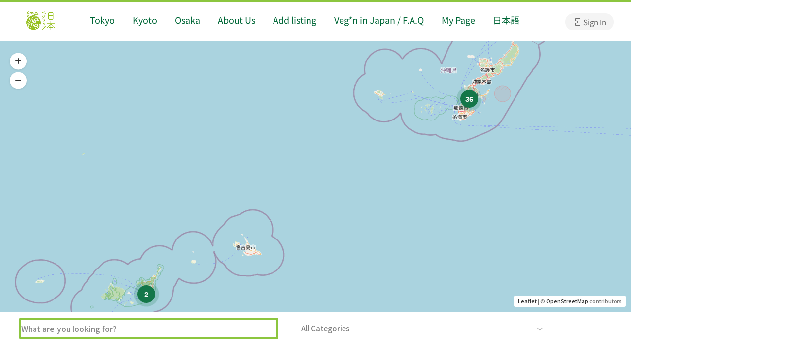

--- FILE ---
content_type: text/css
request_url: https://vegemap.org/wp-content/themes/listeo/style.css?ver=1748847591
body_size: 142864
content:
/*
Theme Name: Listeo
Theme URI: http://listeo.pro/
Author: Purethemes.me
Author URI: http://purethemes.net/
Description: Directory WordPress Theme by Purethemes
Version: 2.0.18
License: ThemeForest
License URI: http://themeforest.net/licenses
Text Domain: listeo
Domain Path: /languages/
Tags:  theme-options, translation-ready, two-columns


listeo is based on Underscores http://underscores.me/, (C) 2012-2016 Automattic, Inc.
Underscores is distributed under the terms of the GNU GPL v2 or later.

Normalizing styles have been helped along thanks to the fine work of
Nicolas Gallagher and Jonathan Neal http://necolas.github.io/normalize.css/
*/

/* Calendar Tooltip Styles */

/*
* Author: Vasterad 
* URL: http://purethemes.net

*/
/* ------------------------------------------------------------------- */
/*  Layout Components
---------------------------------------------------------------------- */

/* ---------------------------------- */
/* Forms Reset & Styles
------------------------------------- */
input,
input[type="text"],
input[type="password"],
input[type="email"],
input[type="number"],
textarea,
select {
	height: 51px;
	line-height: 51px;
	padding: 0 20px;
	outline: none;
	font-size: 15px;
	color: #808080;
	margin: 0 0 16px 0;
	max-width: 100%;
	width: 100%;
	box-sizing: border-box;
	display: block;
	background-color: #fff;
	border: 1px solid #dbdbdb;
	box-shadow: 0 1px 3px 0px rgba(0, 0, 0, 0.06);
	font-weight: 500;
	opacity: 1;
	border-radius: 3px;
}

input[type="password"] {
	line-height: 14px;
}

select {
	padding: 15px 18px;
	cursor: pointer;
}

input {
	-webkit-transition: all 0.1s ease-in-out;
	-moz-transition: all 0.1s ease-in-out;
	-o-transition: all 0.1s ease-in-out;
	-ms-transition: all 0.1s ease-in-out;
	transition: all 0.1s ease-in-out;
}

input:focus,
input[type="text"]:focus,
input[type="password"]:focus,
input[type="email"]:focus,
input[type="number"]:focus,
textarea:focus {
	color: #808080;
	transition: box-shadow 0.2s !important;
	box-shadow: 0px 0px 10px 0px rgba(0, 0, 0, 0.07);
	border: 1px solid #d8d8d8;
	opacity: 1;
}

input[type="submit"] {
	border: none;
	padding: 11px 18px;
	width: auto;
}

input[type="checkbox"] {
	display: inline;
}

input[type="radio"] {
	width: 15px;
	height: 15px;
	cursor: pointer;
	box-shadow: none;
}

/* Input Placeholder Color */
::-webkit-input-placeholder {
	/* WebKit browsers */
	color: #888;
	opacity: 1;
}

:-moz-placeholder {
	/* Mozilla Firefox 4 to 18 */
	color: #888;
	opacity: 1;
}

::-moz-placeholder {
	/* Mozilla Firefox 19+ */
	color: #888;
	opacity: 1;
}

:-ms-input-placeholder {
	/* Internet Explorer 10+ */
	color: #888;
	opacity: 1;
}

textarea {
	height: auto;
	line-height: 27px;
	padding: 20px;
	min-height: 130px;
	transition: none !important;
	min-width: 100%;
}

label,
legend {
	display: block;
	font-weight: bold;
	font-size: 15px;
	font-weight: normal;
	margin-bottom: 8px;
}


label span,
legend span {
	font-weight: normal;
	font-size: 14px;
	color: #444;
}

fieldset {
	padding: 0;
	border: none;
}


a,
button {
	outline: none !important;
}

a:focus,
a:hover {
	text-decoration: none;
	color: #333;
}

img {
	max-width: 100%;
}


/* ---------------------------------- */
/* Header
------------------------------------- */
#logo {
	display: inline-block;
	margin-top: 3px;
}

#logo img {
	max-height: 38px;
	width: auto;
	transform: translate3d(0, 0, 0);
}

@media (max-width: 1024px) {
	#logo img {
		height: auto;
	}
}

img.footer-logo {
	max-height: 38px;
	width: auto;
}

#logo h1,
#logo h2 {
	margin-top: 0px;
	font-size: 30px;
}

#header {
	position: relative;
	z-index: 999;
	padding: 18px 0 8px 0;
	box-shadow: 0 0 12px 0 rgba(0, 0, 0, 0.12);
	font-size: 16px;
}

@media (min-width: 1366px) {
	.dashboard #header {
		box-shadow: 260px 0 12px 0 rgba(0, 0, 0, 0.12);
	}
}

/* Header Widget */
.header-widget {
	position: relative;
	top: -1px;
	height: 54px;
}

.header-widget .button,
.header-widget .button.border {
	margin-right: 0;
	margin-left: 20px;
	min-width: 130px;
	text-align: center;
	position: relative;
	line-height: 26px;
	font-weight: 500;
}

.header-widget .button.border i {
	font-size: 17px;
	padding: 0px 0 0 4px;
	top: 2px;
	display: inline-block;
	position: relative;
}

.header-widget .sign-in {
	position: relative;
	color: #333;
	margin-right: 0;
	top: 10px;
	display: inline-block;
	vertical-align: top;
}

.header-widget .sign-in i {
	padding-right: 4px;
	font-size: 15px;
}

.header-widget .sign-in:hover {
	color: #66676b;
}


/* Full Width Header */
header.fullwidth .container {
	width: 100%;
	margin: 0;
	padding: 0 40px;
}

.left-side {
	float: left;
	width: 60%;
	display: inline-block;

}

.right-side {
	float: right;
	width: 40%;
	display: inline-block;
}


.left-sidebar .listings-column-content {
	float: right;
}

.left-sidebar .blog-page .col-md-8 {
	float: right;
}


/* mobile fix */
@media (min-width: 1025px) and (max-width: 1239px) {
	.right-side {
		width: auto;
		display: inline-block;
		margin-top: -122px;
		position: relative;
	}

	.left-side {
		width: 100%;
		display: inline-block;
	}
}

#logo,
#navigation {
	float: left;
}

#logo {
	margin-right: 35px;
}

.header-widget {
	text-align: right;
}


/* ---------------------------------- */
/* Sticky Header
------------------------------------- */
#header.cloned {
	position: fixed;
	top: 0px;
	width: 100%;
	z-index: 999;
}

#header.cloned {
	background-color: #fff;
}

/* Sticky header styles */
#header.cloned #logo img {
	transform: translate3d(0, 0, 0);
	max-width: 120px;
	margin-top: 1px;
}

#header.cloned {
	padding: 18px 0 7px 0;
}

.sticky-logo {
	display: none;
}

#header.cloned.unsticky {
	opacity: 1;
	visibility: hidden;
	pointer-events: none;
	transform: translate(0, -100%) scale(1);
	transition: 0.3s;
}

#header.cloned.sticky {
	opacity: 1;
	visibility: visible;
	transform: translate(0, 0) scale(1);
	transition: 0.3s;
}


/*----------------------------------- */
/* Footer
------------------------------------- */
#footer {
	padding: 70px 0 0 0;
	background-color: #fff;
	border-top: 1px solid rgba(0, 0, 0, 0.09);
	font-size: 16px;
}

#footer.sticky-footer {
	box-shadow: none;
}

#footer.dark {
	border-top: none;
}

#footer h4 {
	color: #333;
	font-size: 21px;
	margin-bottom: 25px;
	font-weight: 500;
}

.footer-shadow {
	width: 100%;
	display: block;
	background: #fff;
	height: 200px;
	margin-top: -200px;
	position: relative;
	z-index: -1;
	box-shadow: 0 20px 40px -20px rgba(0, 0, 0, 0.06);
}

.text-widget span {
	color: #707070;
}

.text-widget span.address {
	display: block;
	margin-bottom: 10px;
}

#footer a {
	color: #66676b;
}

/*  Links  */
#footer ul.footer-links {
	margin: 0 0 15px 0;
	padding: 0;
	width: 50%;
	box-sizing: border-box;
	display: inline-block;
	float: left;
}

#footer .footer-links li {
	position: relative;
	list-style: none;
}

#footer .footer-links li a {
	padding: 0 0 9px 16px;
	display: inline-block;
	-webkit-transition: all 0.2s ease-in-out;
	-moz-transition: all 0.2s ease-in-out;
	-o-transition: all 0.2s ease-in-out;
	-ms-transition: all 0.2s ease-in-out;
	transition: all 0.2s ease-in-out;
	color: #707070;
	line-height: 21px;
}

#footer .footer-links li a:hover {
	padding-left: 22px;
	color: #66676b;
}

#footer .footer-links li:before {
	font-family: "Font Awesome 5 Free";
	font-weight: 900;
	font-size: 20px;
	content: "\f105";
	position: absolute;
	left: 0;
	top: -2px;
	padding: 0 7px 0 0;
	color: #ccc;
}


/* Footer Bottom */
.copyrights {
	color: #707070;
	border-top: 1px solid rgba(0, 0, 0, 0.09);
	margin-top: 60px;
	text-align: center;
	padding: 30px 0;
	display: inline-block;
	width: 100%;

}

.footer-new-bottom-inner {
	background: #f6f6f6;
	padding: 20px 30px;
	border: none;
	border-radius: 5px;
	text-align: left;
	margin: 40px 0 50px 0;
	font-size: 15px;
	color: #777;
	background: rgba(0, 0, 0, 0.035);
	display: flex;
	align-items: center;
}

.footer-new-bottom-right {
	display: inline-block;
	width: 50%;
	text-align: right;
}

.footer-new-bottom-left {
	display: inline-block;
	width: 50%;
}

#footer.alt .copyrights {
	margin-top: 0;
	border: none;
	padding: 25px;
}

.copyrights a {
	color: #707070;
}



/* Footer Social Icons  */
.new-footer-social-icons {
	font-size: 20px;
	line-height: 20px;
	margin: 0;
	padding: 0;
}

.new-footer-social-icons li {
	list-style: none;
	display: inline-block;
	margin-left: 8px;
}

body #footer .new-footer-social-icons li a {
	color: #333;
	display: inline-block;
	opacity: 0.35;
	transition: 0.2s;
	height: 25px;
	line-height: 25px;
	padding: 0;
	width: 25px;
	text-align: center;
	vertical-align: top;
}

body #footer .new-footer-social-icons li :hover {
	opacity: 1;
}

#footer.dark .footer-new-bottom-inner {
	background: rgba(255, 255, 255, 0.03);
}

#listeo_side_social_icons .new-footer-social-icons li a,
#footer.dark .new-footer-social-icons li a {
	color: #fff;
}

#listeo_side_social_icons .new-footer-social-icons li {
	margin-left: 0;
	margin-right: 7px;
}

#listeo_side_social_icons .new-footer-social-icons li a {
	font-size: 18px;
	opacity: 0.5;
	transition: 0.3s;
}

#listeo_side_social_icons .new-footer-social-icons li a:hover {
	opacity: 1;
}

#listeo_side_social_icons .new-footer-social-icons li a i {
	height: 40px;
	width: 40px;
	display: flex;
	align-content: center;
	align-items: center;
	justify-content: center;
	background: #ffffff29;
	border-radius: 50px;
}

/* Dark Styles */
#footer.dark {
	background: #222;
	color: #aaa;
}

#footer.dark a,
#footer.dark h4,
#footer.dark a:hover {
	color: #fff;
}

#footer.dark .text-widget,
#footer.dark .text-widget span,
#footer.dark .footer-links li a {
	color: #aaa;
}

#footer.dark .footer-links li a:hover {
	color: #fff;
}

#footer.dark .footer-links li:before {
	color: #666;
}

#footer.dark .copyrights {
	color: #aaa;
	border-top: 1px solid rgba(255, 255, 255, 0.09);
}

#footer .social-icons li a {
	opacity: 0.8;
	transition: opacity 0.35s;
}

#footer .social-icons li a:hover {
	opacity: 1;
}


/* ---------------------------------- */
/* Back to top
------------------------------------- */
#backtotop {
	position: fixed;
	right: 0;
	opacity: 0;
	visibility: hidden;
	bottom: 25px;
	margin: 0 25px 0 0;
	z-index: 9999;
	transition: 0.35s;
	transform: scale(0.7);
}

#backtotop.visible {
	opacity: 1;
	visibility: visible;
	transform: scale(1);
}

#backtotop a {
	text-decoration: none;
	border: 0 none;
	display: block;
	width: 46px;
	height: 46px;
	background-color: #66676b;
	opacity: 1;
	transition: all 0.3s;
	border-radius: 50%;
	text-align: center;
	font-size: 21px
}

body #backtotop a {
	color: #fff;
}

#backtotop a:after {
	content: "\f106";
	font-family: "Font Awesome 5 Free";
	font-weight: 900;
	position: relative;
	display: block;
	top: 50%;
	-webkit-transform: translateY(-55%);
	transform: translateY(-55%);
}


/* ---------------------------------- */
/* Navigation
------------------------------------- */

#navigation {
	position: relative;
	display: block;
}

#navigation ul {
	list-style: none;
	position: relative;
	float: left;
	margin: 0;
	padding: 0;
}

#navigation ul a {
	display: block;
	text-decoration: none;
}

#navigation ol {
	list-style: none;
	margin: 0px;
	padding: 0px;
}

#navigation ul li {
	position: relative;
	float: left;
	margin: 0;
	padding: 0
}

#navigation ul li ul {
	opacity: 0;
	visibility: hidden;
	position: absolute;
	top: 100%;
	left: 0;
	padding: 0;
	z-index: 99999;
}

#navigation ul ul li {
	float: none;
}

#navigation ul ul ul {
	top: 0;
	left: 100%;
	margin: 0;
}

#navigation ul ul {
	margin: 10px 0 0 15px;
}

#navigation ul ul:before {
	content: "";
	position: absolute;
	left: 0;
	top: -10px;
	background: rgba(255, 255, 255, 0);
	width: 100%;
	height: 10px;
}

#navigation ul ul ul:after {
	content: "";
	position: absolute;
	width: 10px;
	height: 100%;
	left: -10px;
	top: 0;
	opacity: 0;
}

#navigation ul li:hover>ul {
	opacity: 1;
	visibility: visible;
}

/* Indicator Arrow */
#navigation ul li a:after,
#navigation ul ul li a:after {
	font-family: "Font Awesome 5 Free";
	font-weight: 900;
	opacity: 0.5;
	font-size: 10px;
}

#navigation ul li a:after {
	content: '\f078';
	padding-left: 7px;
}

#navigation ul ul li a:after {
	content: '\f054';
	position: absolute;
	right: 15px;
	top: 7px;
}

#navigation ul li a:only-child:after {
	content: '';
	padding: 0;
}

#navigation ul ul li a:only-child:after {
	content: '';
}

#navigation ul ul ul {
	pointer-events: none;
}

#navigation ul ul li:hover>ul {
	pointer-events: all;
}

/* Flickering fix */
#navigation ul li ul,
#navigation ul li .mega-menu {
	pointer-events: none;
}

#navigation ul li:hover ul,
#navigation ul li:hover .mega-menu,
#navigation ul li:hover ul {
	pointer-events: all;
}

/* Dropdown Styles
------------------------------------- */
#navigation ul ul {
	background-color: #fff;
	box-shadow: 0px 0px 10px 0px rgba(0, 0, 0, 0.12);
	border-radius: 4px;
	font-size: 15px;
}

#navigation ul ul li {
	border-radius: 4px;
}

#navigation ul ul li:last-child {
	border-bottom: none;
}

#navigation ul li:hover ul a,
#navigation ul ul a {
	line-height: 27px !important;
	padding: 3px 40px 3px 15px !important;
	line-height: 24px !important;
}

body #navigation ul ul {
	padding: 13px 10px;
	box-sizing: border-box;
}

#navigation ul ul li {
	width: 195px;
}

#navigation ul ul li:hover {
	border-radius: 0;
}

#navigation ul ul li:first-child {
	border-radius: 4px 4px 0 0;
}

#navigation ul ul li:last-child {
	border-radius: 0 0 4px 4px;
}

#navigation ul ul {
	opacity: 0;
	visibility: hidden;
	transition: all 0.25s;
	transform: translate3d(0, 15px, 0);
}

#navigation ul li:hover>ul {
	opacity: 1;
	visibility: visible;
	transform: translate3d(0, 0, 0);
}


/* Menu Style 1
------------------------------------- */
#navigation.style-1 .current {
	background-color: transparent;
	color: #66676b;
}

#navigation.style-1 {
	margin-top: 1px;
}

#navigation.style-1 .current:after {
	opacity: 1;
}

#navigation.style-1 ul li {
	transition: all 0.25s;
}

#navigation.style-1 ul li a {
	color: #444;
	cursor: pointer;
}

#navigation.style-1 ul li:hover a {
	color: #66676b;
}

/* #navigation.style-1 ul ul li a { color: #444 !important; }

#navigation.style-1 ul ul li { opacity: 0.8; }
#navigation.style-1 ul ul li:hover { opacity: 1; } */

#navigation.style-1 ul a {
	line-height: 32px;
	padding: 5px 15px;
}

#navigation.style-1 .mega-menu:not(.mm-panel) ul li {
	padding: 0px;
	height: 100%;
	padding-left: 15px;
}

#navigation.style-1 ul li {
	margin: 0 5px;
}

#navigation.style-1 ul ul li {
	margin: 0;
	border-radius: 0;
}

#navigation.style-1 ul ul li:first-child {
	border-radius: 4px 4px 0 0;
}

#navigation.style-1 ul ul li:last-child {
	border-radius: 0 0 4px 4px;
}

/* Indicator Arrow */
#navigation ul ul li a:after {
	opacity: 0.5;
	transition: all 0.25s;
	transform: translateX(-5px);
}

#navigation ul ul li:hover a:after {
	opacity: 1;
	transform: translateX(0);
}

/* Menu Hovers */
#navigation.style-1 ul li a {
	transition: 0.4s;
	border-radius: 50px;
	font-size: 15px;
}

#navigation.style-1>ul>li.current-menu-ancestor>a,
#navigation.style-1>ul>li:hover>a {
	background: rgb(102, 103, 107, 0.06);
	color: #66676b;
}

#navigation.style-1 ul li li a {
	background: #fff !important
}

#navigation.style-1 ul a {
	padding: 2px 15px
}

#navigation ul ul {
	margin: 10px 0 0 0;
}

#navigation.style-1 ul li {
	margin: 0 3px;
}

#navigation.style-1 {
	margin-top: 4px;
}

body #navigation ul .mega-menu:not(.mm-panel) ul a,
body #navigation.style-1 ul ul li {
	opacity: 1;
}

body #navigation.style-1 ul ul li a:after,
body #navigation.style-1 ul li:hover ul li a,
body #navigation.style-1 ul li:hover ul li:hover li a,
body #navigation.style-1 ul li:hover ul li:hover li:hover li a,
body #navigation.style-1 ul ul li:hover ul li a {
	color: #707070;
}

body #navigation.style-1 ul ul li:hover a:after,
body #navigation.style-1 ul li:hover ul li:hover a,
body #navigation.style-1 ul li:hover ul li:hover li:hover a,
body #navigation.style-1 ul li:hover ul li:hover li:hover li:hover a,
body #navigation.style-1 ul ul li:hover ul li a:hover {
	color: #66676b;
}

/* ---------------------------------- */
/* Mega Menu
------------------------------------- */
.mega-menu:not(.mm-panel) {
	opacity: 0;
	visibility: hidden;
	transition: all 0.25s;
	position: absolute;
	box-shadow: 0px 0px 10px 0px rgba(0, 0, 0, 0.12);
	border-radius: 4px;
	font-size: 15px;
	display: flex;
	top: 100%;
	left: 0;
	padding: 20px 0;
	box-sizing: border-box;
	font-size: 14px;
	margin-top: -2px;
	background-color: #fff;
	width: 200px;
	z-index: 99;
	transform: translate3d(-42%, 24px, 0);
}

.mega-menu:before {
	content: "";
	position: absolute;
	top: -12px;
	left: 0;
	display: block;
	width: 100%;
	height: 12px;
	opacity: 0;
}

#navigation ul li .mega-menu ul {
	opacity: 0;
	visibility: hidden;
	transform: translate3d(0, 0, 0);
	position: relative;
	display: inline-block;
	flex: 1;
	padding: 0;
	margin: 0;
	box-shadow: none;
	border-radius: 0;
	top: auto;
	left: auto;
	background-color: transparent;
}

#navigation ul li:hover .mega-menu {
	opacity: 1;
	visibility: visible;
	transform: translate3d(-42%, 12px, 0);
}

#navigation ul li:hover .mega-menu ul {
	opacity: 1;
	visibility: visible;
}


#navigation .mega-menu ul,
#navigation .mega-menu ul li {
	width: 100%;
	opacity: 1 !important;
}

.mega-menu.two-columns:not(.mm-panel) {
	width: 429px;
}

.mega-menu.three-columns:not(.mm-panel) {
	width: 643px;
}

.mega-menu.four-columns:not(.mm-panel) {
	width: 857px;
}

#navigation ul .mega-menu:not(.mm-panel) ul a {
	color: #444;
	padding: 0 !important;
	display: block;
	margin-left: 0;
	-wekkit-transition: all 0.2s ease-in-out;
	transition: all 0.2s ease-in-out;
	opacity: 0.8;
}

#navigation ul .mega-:not(.mm-panel) ul a:hover {
	opacity: 1;
}

#navigation ul li:hover .mega-menu:not(.mm-panel) ul a,
#navigation ul .mega-menu:not(.mm-panel) ul a {
	padding: 5px 0 !important;
	line-height: 22px !important;
	transform: translate3d(0, 0, 0) !important;
}

#navigation .mega-menu:not(.mm-panel) ul li {
	padding: 0 30px;
}

#navigation ul li a i {
	font-size: 14px;
	position: relative;
	top: 0;
	padding-right: 5px;
}

#navigation .mega-menu:not(.mm-panel)>ul>li,
.mega-menu-section {
	display: inline-block;
	float: left;
	width: 214px;
	padding: 0;
	border-right: 1px solid #e9e9e9;
}

#navigation ul .mega-menu:not(.mm-panel) ul a:hover {
	opacity: 1;
}

.mega-menu .mega-menu-section:last-child {
	border: none;
}

.mega-menu-headline {
	color: #333;
	opacity: 1 !important;
	font-weight: 500;
	display: block;
	padding: 6px 15px !important;
	letter-spacing: 0;
	margin-bottom: 4px;
	font-size: 15px;
	line-height: 21px;
}

#navigation .mega-menu:not(.mm-panel)>ul>li:last-child {
	border-right: none;
}

/* Some mega menu styles for mobile nav */
/* .mobile-styles .mm-listview { margin:     10px -20px !important; }
.mobile-styles .mm-listview .mega-menu-headline {color: #fff;padding: 15px 20px !important; font-size: 14px;}
.mm-listview li a i { padding-right: 5px !important; }
.mobile-styles.mm-panel:before { height: 10px !important; } */

.mega-menu .mm-listitem__btn {
	border-color: #404040;
	position: relative;
}

.mm-listitem__text i {
	padding-right: 5px;
}

/* Flickering Fix */
#navigation ul li .mega-menu ul,
#navigation ul li ul {
	z-index: 100;
}

#navigation ul li:hover .mega-menu,
#navigation ul li:hover ul {
	z-index: 200;
}


/* ---------------------------------- */
/* User Menu
------------------------------------- */
.user-menu {
	position: relative;
	display: inline-block;
	cursor: pointer;
	margin-right: 0;
	top: 9px;
	vertical-align: top;
	padding-left: 25px;
	margin-left: 25px;
}

.user-menu .user-name {
	transition: 0.2s;
}

/*
.user-menu .user-name {
	transition: 0.2s;
	white-space: nowrap;
    overflow: hidden;
    text-overflow: ellipsis;
    max-width: 130px;
}*/


.user-menu .user-name:after {
	content: "\f078";
	font-family: "Font Awesome 5 Free";
	font-weight: 900;
	transition: 0.2s;
	transform: rotate(0deg);
	display: inline-block;
	margin-left: 6px;
	color: #aaa;
	font-size: 11px;
	top: -1px;
	position: relative;
}

.dashboard-nav .fa.fa-calendar-check:before,
.user-menu .fa.fa-calendar-check:before {
	content: "\e040";
	font-family: "simple-line-icons";
	font-weight: 500;
}

.user-menu.active .user-name:after,
.user-menu:hover .user-name:after,
.user-menu.active .user-name,
.user-menu:hover .user-name {
	color: #66676b;
}

.user-menu.active .user-name:after {
	transform: rotate(180deg);
}

/* Avatar */
.user-name span img {
	width: 100%;
	height: 100%;
	/* prev auto */
	display: inline-block;
	border-radius: 50%;
	image-rendering: -webkit-optimize-contrast;
}

.user-name span {
	display: inline-block;
	width: 38px;
	height: 38px;
	margin-right: 10px;
	border-radius: 50%;
	position: absolute;
	left: -22px;
	top: -6px;
}

.user-menu ul {
	float: left;
	text-align: left;
	position: absolute;
	top: 45px;
	right: 0;
	list-style: none;
	background-color: #fff;
	box-shadow: 0px 0px 10px 0px rgba(0, 0, 0, 0.12);
	border-radius: 4px;
	display: inline-block;
	width: 212px;
	font-size: 15px;
	transform: translate3d(0, 15px, 0);
	padding: 12px 10px;
	box-sizing: border-box;
	transition: 0.25s;
	visibility: hidden;
	opacity: 0;
	z-index: 110;
}

.user-menu ul li a {
	padding: 5px 15px;
	line-height: 22px;
	display: inline-block;
	color: #696969;
	transition: 0.2s;
}

.user-menu ul li a:hover {
	color: #444;
}

.user-menu ul li a i {
	width: 20px;
	position: relative;
	display: inline-block;
}

.user-menu.active ul {
	visibility: visible;
	opacity: 1;
	transform: translate3d(0, 0, 0);
}

.user-name span:after {
	position: absolute;
	content: "";
	height: 12px;
	width: 12px;
	background-color: #38b653;
	bottom: 0;
	right: 0;
	display: block;
	border: 2px solid #fff;
	box-shadow: 0 2px 3px rgba(0, 0, 0, 0.2);
	border-radius: 50%;
}

/* User Menu Avatar Border */
.user-name span img {
	border: 3px solid #fff;
	box-shadow: 0 2px 3px rgba(0, 0, 0, 0.1);
	box-sizing: content-box;
}

.user-name span {
	width: 35px;
	height: 35px;
	left: -28px;
	top: -8px;
}

.user-name span:after {
	bottom: -6px;
	right: -6px;
}

@media (max-width: 380px) {
	.user-name span:after {
		bottom: -3px;
		right: -6px;
	}
}

.user-menu ul {
	pointer-events: none;
}

.user-menu:hover ul {
	opacity: 1;
	visibility: visible;
	transform: none;
	pointer-events: all;
}

.user-menu:before {
	content: "";
	background: transparent;
	width: 100%;
	height: 20px;
	min-width: 50px;
	display: block;
	position: absolute;
	left: -30px;
	top: 30px;
}

/* ---------------------------------- */
/* Google Autocomplete
------------------------------------- */
body .pac-item {
	font-size: 12px;
	color: #999;
	cursor: pointer;
	transition: 0.2s;
	padding: 5px 15px;
}

body .pac-container {
	border-radius: 0 0 4px 4px;
	box-shadow: none;
	border: 1px solid #e0e0e0;
	border-top: none;
	box-sizing: content-box;
	margin-top: -2px;
}

@media (max-width: 992px) {
	body .pac-container {
		z-index: 11100 !important;
	}
}

/* Autocomplete for homepage */
.main-search-input .pac-container {
	left: 0 !important;
	top: 54px !important;
}

.main-search-input .pac-container:nth-child(2) {
	box-shadow: none;
}

.input-with-icon i,
.main-search-input-item.location a {
	padding: 5px 10px;
	z-index: 101;
}

.main-search-input-item.location a i.fa-map-marker:before {
	content: "\f3c5";
	font-family: 'Font Awesome 5 Free';
	font-weight: 600;
}

/*main-search-input-item .input-with-icon.location input { padding-left: 0px !important }*/
.main-search-input-item .input-with-icon.location a i {
	margin: 0px
}

#autocomplete-container,
#location_search,
#autocomplete-input {
	position: relative;
	z-index: 101;
}

.gray-style .main-search-input .main-search-input-item.location a,
.gray-style .main-search-input #location_search {
	background: transparent;
}

.gray-style .main-search-input #autocomplete-input {
	background: transparent;
}

.gray-style .main-search-input #location_search {
	padding-right: 36px;
}

.gray-style .main-search-input #autocomplete-input {
	padding-right: 36px;
}

@media (min-width: 992px) {
	.main-search-input .pac-container {
		box-shadow: 0px 0px 6px 0px rgba(0, 0, 0, 0.15);
		border: none;
		padding-top: 45px;
		z-index: 9;
		left: 0 !important;
		top: 1px !important;
		border-radius: 4px;
	}

	.gray-style .main-search-input .pac-container {
		box-shadow: none;
		border: 1px solid #e0e0e0;
	}

	.main-search-input-item,
	.main-search-input-item #location_search,
	.main-search-input-item #autocomplete-input {
		padding: 0 15px;
	}
}

/* ---------------------------------- */
/* Main Search Container
------------------------------------- */
.main-search-container {
	display: block;
	width: 100%;
	position: relative;
	background-size: cover;
	background-repeat: no-repeat;
	background-position: 50%;
	height: 620px;
	z-index: 9;
}

.main-search-container:before {
	content: "";
	position: absolute;
	height: 100%;
	width: 100%;
	display: block;

}

body .main-search-container:not(.elementor-main-search-container):before {
	background: linear-gradient(to right, rgba(255, 255, 255, 0.99) 20%, rgba(255, 255, 255, 0.7) 70%, rgba(255, 255, 255, 0) 95%);
}

.elementor-widget-container .main-search-container:before {
	display: none;
}

.main-search-container h1,
.main-search-container h2 {
	font-size: 41px;
	font-weight: 500;
}

.main-search-container h4 {
	font-size: 24px;
	font-weight: 400;
	color: #777;
	line-height: 32px;
}

.container-overlay-gradient .main-search-inner a.highlighted-category h4 {
	color: #fff !important;
}

/* Video */
.video-container {
	position: absolute;
	top: 0;
	left: 0;
	width: 100%;
	height: 100%;
	z-index: -10;
	overflow: hidden;
}

.main-search-container video {
	top: 50%;
	transform: translateY(-52%);
	left: 0;
	min-width: 100%;
	min-height: 100%;
	width: 100%;
	height: auto;
	z-index: -10;
	background-size: cover;
	transition: 1s opacity;
	position: absolute;
}

@media (max-width: 1200px) {
	.main-search-container video {
		width: 100%;
		height: 100%;
		object-fit: cover;
		top: 0;
		transform: none;
	}
}

/* Dark Overlay */
.main-search-container.dark-overlay:before {
	background: rgba(46, 47, 50, 0.55);
}

.main-search-container.dark-overlay h2 {
	color: #fff;
}

.main-search-container.dark-overlay h4 {
	color: rgba(255, 255, 255, 0.7);
}


/* Inner Content */
.main-search-inner {
	position: relative;
	display: block;
	top: 50%;
	transform: translate3d(0, -50%, 0);
	padding-bottom: 30px;
}

.main-search-inner select {
	border: none;
	padding-top: 2px;
	padding-bottom: 0;
	height: 44px;
	box-shadow: none;
}


/* Main Search Input */
.main-search-input {
	margin-top: 50px;
	border-radius: 50px;
	width: 100%;
	background-color: #fff;
	box-shadow: 0 0 8px 0 rgba(0, 0, 0, 0.12);
	display: flex;
	flex-wrap: wrap;
	align-items: flex-start;
	padding: 9px;
	max-height: 68px;
}

.main-search-input-item {
	flex: 1;
	border-right: 1px solid #e9e9e9;
	margin-top: 3px;
	position: relative;
	/*     padding-left: 30px;
padding-right: 30px; */
}

.main-search-input-item:last-of-type {
	border-right: none;
	padding-left: 15px;
	padding-right: 15px;
}

#_address_wrapper a,
.main-search-input-item.location a {
	position: absolute;
	right: 20px;
	top: 50%;
	transform: translateY(-50%);
	color: #999;
	padding: 0 10px;
	background: #fff;
}

#_address_wrapper a:hover,
.main-search-input-item.location a:hover {
	color: #66676b;
}

.main-search-input input,
.main-search-input input:focus {
	font-size: 16px !important;
	border: none;
	font-weight: 500 !important;
	background: #fff;
	margin: 0;
	padding: 0;
	height: 44px;
	line-height: 44px;
	box-shadow: none;
}

.main-search-input button.button {
	font-size: 18px;
	font-weight: 600;
	padding: 0 40px;
	margin-right: 1px;
	height: 50px;
	outline: none;
}

@media (max-width: 992px) {
	.main-search-input button.button {
		width: 100%;
	}
}

/* Gray Style */
.gray-style .main-search-input {
	box-shadow: none;
	background-color: #f6f6f6;
	top: -10px;
	position: relative;
	margin-top: 10px;
}



.gray-style .main-search-input-item.location a,
.gray-style .main-search-input input,
.gray-style .main-search-input input:focus {
	background: #f6f6f6;
}

.gray-style .main-search-input-item {
	border-color: #e0e0e0;
}


.main-search-input .chosen-container-multi .chosen-choices {
	border: 1px solid transparent;
	box-shadow: none;
}

.main-search-input .chosen-container-multi .chosen-choices li.search-field input[type="text"] {
	height: 45px;
}

.main-search-input .chosen-container-multi .chosen-results li {
	padding-top: 5px;
	padding-bottom: 5px;
}

/* .main-search-input .chosen-container-multi.chosen-container .chosen-drop {border-radius: 4px; } */

.gray-style .chosen-container-multi .chosen-choices {
	background: transparent;
}

.gray-style .main-search-input-item .chosen-container-active .chosen-choices {
	border: 1px solid #e0e0e0;
	background: #fff;
	box-shadow: none;
}


/* ---------------------------------- */
/* Range Slider
------------------------------------- */
.rangeslider,
.rangeslider__fill {
	display: block;
	-moz-border-radius: 10px;
	-webkit-border-radius: 10px;
	border-radius: 10px;
}

.rangeslider {
	background: #e6e6e6;
	position: relative;
	margin: 25px 0;
}

.rangeslider--horizontal {
	height: 3px;
	width: 100%;
}

.rangeslider--vertical {
	width: 20px;
	min-height: 150px;
	max-height: 100%;
}

.rangeslider--disabled {
	filter: progid:DXImageTransform.Microsoft.Alpha(Opacity=40);
	opacity: 0.4;
}

.rangeslider__fill {
	background: #66676b;
	position: absolute;
}

.rangeslider--horizontal .rangeslider__fill {
	top: 0;
	height: 100%;
}

.rangeslider--vertical .rangeslider__fill {
	bottom: 0;
	width: 100%;
}

.rangeslider__handle {
	background: white;
	border: 2px solid #66676b;
	box-shadow: 0px 1px 3px 0px rgba(0, 0, 0, 0.15);
	cursor: pointer;
	display: inline-block;
	position: absolute;
	-moz-border-radius: 50%;
	-webkit-border-radius: 50%;
	border-radius: 50%;
	width: 20px;
	height: 20px;
	top: 50%;
	transform: translateY(-50%);
}

.rangeslider--vertical .rangeslider__handle {
	left: -10px;
	touch-action: pan-x;
	-ms-touch-action: pan-x;
}

input[type="range"]:focus+.rangeslider .rangeslider__handle {
	-moz-box-shadow: 0 0 8px rgba(255, 0, 255, 0.9);
	-webkit-box-shadow: 0 0 8px rgba(255, 0, 255, 0.9);
	box-shadow: 0 0 8px rgba(255, 0, 255, 0.9);
}

.budget-range-output,
.range-output {
	font-size: 18px;
	font-weight: 400;
	color: #666;
}


.data-radius-title {
	font-style: normal;
	font-size: 14px;
	color: #888;
	font-weight: 400;
	margin-top: 0;
	display: block;
	margin-top: 9px;
	line-height: 20px;
}

.panel-dropdown-content.disabled .rangeslider,
.panel-dropdown-content .disabled .rangeslider {
	-webkit-filter: grayscale(100%);
	-moz-filter: grayscale(100%);
	-ms-filter: grayscale(100%);
	-o-filter: grayscale(100%);
	opacity: 0.5;
}

/* ---------------------------------- */
/* Chosen Plugin
------------------------------------- */
.chosen-container {
	position: relative;
	display: inline-block;
	vertical-align: middle;
	font-size: 15px;
	zoom: 1;
	*display: inline;
	-webkit-user-select: none;
	-moz-user-select: none;
	user-select: none;
}

.chosen-container * {
	-webkit-box-sizing: border-box;
	-moz-box-sizing: border-box;
	box-sizing: border-box;
}

.chosen-container .chosen-drop {
	position: absolute;
	top: 100%;
	left: 0;
	display: block;
	z-index: 990;
	width: 100%;
	border: 1px solid #dbdbdb;
	background-color: #fff;
	border-top: 0;
	border-radius: 0 0 4px 4px;
	/*	box-shadow: 0 1px 3px 0px rgba(0, 0, 0, 0.08);*/
}

.chosen-container.chosen-with-drop .chosen-drop {
	left: 0;
}

.chosen-container a {
	cursor: pointer;
}

/* Single Select box */
.chosen-container-single .chosen-single {
	position: relative;
	display: block;
	overflow: hidden;
	padding: 0 0 0 18px;
	height: 51px;
	line-height: 50px;
	border: 1px solid #dbdbdb;
	box-shadow: 0 1px 3px 0px rgba(0, 0, 0, 0.08);
	background-color: #fff;
	color: #888;
	text-decoration: none;
	white-space: nowrap;
	font-weight: 500;
	border-radius: 4px;
}

.chosen-container-active.chosen-with-drop .chosen-single {
	border-radius: 4px 4px 0 0;
}

.chosen-container-active .chosen-drop,
.chosen-container-single .chosen-drop {
	opacity: 0;
	visibility: hidden;
	transition: all 0.3s;
}

.chosen-container-active.chosen-with-drop .chosen-drop {
	opacity: 1;
	visibility: visible;
}

.chosen-container-single .chosen-default {
	color: #999;
}

.chosen-container-single .chosen-single span {
	display: block;
	overflow: hidden;
	margin-right: 20px;
	text-overflow: ellipsis;
	white-space: nowrap;
	color: #888;
}

.chosen-container-single .chosen-single-with-deselect span {
	margin-right: 38px;
}

.chosen-container-single .chosen-single div {
	position: absolute;
	top: 0;
	right: 0;
	display: block;
	width: 18px;
	height: 100%;
}


.chosen-container-single .chosen-single div:after {
	content: "\f078";
	font-family: "Font Awesome 5 Free";
	font-weight: 900;
	font-size: 18px;
	margin: 0 0 0 0;
	right: 20px;
	position: relative;
	width: auto;
	height: auto;
	display: inline-block;
	color: #c0c0c0;
	float: right;
	transition: transform 0.3s;
	transform: translate3d(0, 0, 0) rotate(0deg);
	font-size: 12px;
}

.sort-by .chosen-container-single .chosen-single div:after {
	font-size: 11px;
}

.sort-by .chosen-container-single .chosen-single div {
	width: 15px;
}

.col-fs-12 .sort-by .chosen-container-single .chosen-single div:after {
	content: "\f078";
	font-family: "Font Awesome 5 Free";
	font-weight: 900;
	font-size: 13px;
	padding-left: 0;
	transition: all 0.3s;
	margin-left: 0;
	display: inline-block;
	top: -1px;
}

.col-fs-12 .chosen-container-single .chosen-single div {
	width: 14px;
}

.col-fs-12 .sort-by .chosen-container-single .chosen-single {
	padding: 0 12px 0 14px;
}

.chosen-container-active.chosen-with-drop .chosen-single div:after {
	transform: translate3d(0, 0, 0) rotate(180deg);
}

.chosen-container-single .chosen-search {
	position: relative;
	z-index: 1010;
	margin: 0;
	padding: 3px 8px;
	white-space: nowrap;
}

.chosen-container-single .chosen-search input[type="text"] {
	margin: 1px 0;
	padding: 6px 20px 6px 6px;
	width: 100%;
	height: 40px;
	outline: 0;
	margin-bottom: 10px !important;
	border: 1px solid #ddd !important;
	background-color: #fbfbfb !important;
	display: block;
	position: relative;
	z-index: 9;
	background-color: #fafafa;
	box-shadow: 0 1px 3px 0px rgba(0, 0, 0, 0.04);
	border: none !important;
	background: #f4f4f4 !important;
	box-shadow: none;
	font-size: 14px;
	padding-left: 10px;
}

.chosen-container-single .chosen-search:before {
	content: "\f002";
	font-family: "Font Awesome 5 Free";
	font-weight: 900;
	font-size: 13px;
	margin: 0 15px 0 0;
	top: 12px;
	position: relative;
	width: 11px;
	height: 5px;
	display: inline-block;
	color: #aaa;
	float: right;
	z-index: 10;
	transition: transform 0.3s;
}

.main-search-container .chosen-container-multi .chosen-choices {
	padding-left: 13px;
	/*     height: 45px;
overflow-y: scroll; */
}

.chosen-container-single .chosen-drop {
	margin-top: -1px;
	background-clip: padding-box;
}

.chosen-container-single.chosen-container-single-nosearch .chosen-search {
	position: absolute;
	left: -9999px;
	display: none;
}


/* Results */
.chosen-container .chosen-results {
	color: #888;
	position: relative;
	overflow-x: hidden;
	overflow-y: auto;
	margin: 0 4px 8px 0;
	padding: 0 4px 0 8px;
	max-height: 300px;
}

.chosen-container .chosen-results li {
	display: none;
	margin: 0;
	padding: 5px 10px;
	list-style: none;
	line-height: 20px;
	word-wrap: break-word;
	-webkit-touch-callout: none;
}

.chosen-container-multi .chosen-results li {
	padding: 10px 18px;
	transition: color 0.3s;
}

.chosen-container .chosen-results li.active-result {
	display: list-item;
	cursor: pointer;
}

.chosen-container .chosen-results li.disabled-result {
	display: list-item;
	color: #ccc;
	cursor: default;
}

.chosen-container .chosen-results li.highlighted {
	background-color: transparent;
	border-radius: 0;
	color: #66676b;
	transition: color 0.2s ease-in-out;
}

.chosen-container .chosen-results li.no-results {
	color: #888;
	display: list-item;
	background-color: #fff;
}

.chosen-container-multi .chosen-results li.no-results {
	background-color: #fff;
}

.chosen-container .chosen-results li.group-result {
	display: list-item;
	font-weight: bold;
	cursor: default;
}

.chosen-container .chosen-results li.group-option {
	padding-left: 15px;
}

.chosen-container .chosen-results li em {
	font-style: normal;
	text-decoration: underline;
}


/* Multi Selectbox */
.chosen-container-multi .chosen-choices {
	position: relative;
	display: block;
	overflow: hidden;
	padding: 0 0 0 18px;
	height: auto;
	border: 1px solid #dbdbdb;
	background-color: #fff;
	text-decoration: none;
	white-space: nowrap;
	line-height: 33px;
	cursor: pointer;
	margin: 0;
	border-radius: 4px;
	box-shadow: 0 1px 3px 0px rgba(0, 0, 0, 0.06);
}

.chosen-container-multi.chosen-with-drop .chosen-choices {
	border-radius: 4px 4px 0 0;
}

.chosen-container-multi .chosen-choices li {
	float: left;
	list-style: none;
}

.chosen-container-multi .chosen-choices li.search-field {
	margin: 0;
	padding: 0;
	white-space: nowrap;
}

.chosen-container-multi .chosen-choices li.search-field input[type="text"] {
	margin: 0;
	padding: 0;
	height: 49px;
	outline: 0;
	border: 0 !important;
	background: transparent !important;
	color: #888;
	line-height: normal;
	font-weight: 500;
	box-shadow: none;
	transition: none;
}

.chosen-container-multi .chosen-choices li.search-choice {
	position: relative;
	margin: 10px 6px 0 -4px;
	padding: 0 25px 0 8px;
	max-width: 100%;
	background-color: #66676b;
	line-height: 29px;
	color: #fff;
	cursor: default;
	font-weight: 500;
	border-radius: 3px;
}

.main-search-input-item .chosen-container-multi .chosen-choices li.search-choice {
	position: relative;
	margin: 8px 6px -6px -4px;
	padding: 0 26px 0 11px;
	max-width: 100%;
	line-height: 29px;
	color: #fff;
	cursor: default;
	font-weight: 500;
	border-radius: 50px;
}

.chosen-container-multi .chosen-choices li.search-choice span {
	word-wrap: break-word;
	font-size: 14px;
}

.chosen-container-multi .chosen-choices li.search-choice .search-choice-close {
	position: absolute;
	top: -2px;
	right: 9px;
	display: block;
}

.chosen-container-multi .chosen-choices li.search-choice .search-choice-close:before {
	content: "\f00d";
	font-family: "Font Awesome 5 Free";
	font-weight: 900;
	font-size: 12px;
	top: 2px;
	position: relative;
	width: 11px;
	height: 5px;
	display: inline-block;
	color: #fff;
	float: right;
}

.chosen-container-multi .chosen-choices li.search-choice-disabled {
	padding-right: 5px;
	border: 1px solid #ccc;
	background-color: #e4e4e4;
	color: #888;
}

.chosen-container-multi .chosen-choices li.search-choice-focus {
	background: #d4d4d4;
}

.chosen-container-multi .chosen-results {
	margin: 0;
	padding: 0;
}

.chosen-container-multi .chosen-drop .result-selected {
	display: list-item;
	color: #ccc;
	cursor: default;
}

.chosen-container.chosen-container-multi .chosen-drop {
	opacity: 0;
	visibility: hidden;
	padding: 10px 0;
}

.chosen-container.chosen-container-multi.chosen-with-drop.chosen-container-active .chosen-drop {
	opacity: 1;
	visibility: visible;
}


/* Active */
.chosen-container-active .chosen-single,
.chosen-container-active .chosen-choices,
.chosen-container-active.chosen-with-drop .chosen-single {
	border: 1px solid #e0e0e0;
}

.chosen-container-active.chosen-with-drop .chosen-single div {
	border-left: none;
	background: transparent;
}

.chosen-container-active .chosen-choices li.search-field input[type="text"] {
	color: #888 !important;
}

/* Custom Scrollbar for -wekbit */

.chosen-drop ::-webkit-scrollbar {
	width: 7px;
}

.chosen-drop ::-webkit-scrollbar-track {
	background-color: rgba(0, 0, 0, 0.05);
	border-radius: 7px;
}

.chosen-drop ::-webkit-scrollbar-thumb {
	border-radius: 7px;
	background-color: rgba(0, 0, 0, 0.2);
}

.chosen-drop ::-webkit-scrollbar-thumb:hover {
	border-radius: 7px;
	background-color: rgba(0, 0, 0, 0.3);
}



/* Input With Icon */
.input-with-icon {
	position: relative;
}

.input-with-icon i {
	position: absolute;
	top: 50%;
	transform: translateY(-50%);
	left: 0;
	padding: 0 0 0 19px;
	color: #999;
	transition: 0.2s;
	pointer-events: none;
}

.input-with-icon input {
	padding-left: 47px !important
}

.input-with-icon.location input {
	padding-left: 20px !important
}

.input-with-icon.location a i {
	position: absolute;
	margin: 0px;
	right: 1px;
	left: auto;
	top: 50%;
	transform: translateY(-50%);
	color: #999;
	padding: 15px 20px 12px 15px;
	background: #fff;
	pointer-events: all;
	font-size: 14px;
}

.input-with-icon.location a i:hover {
	color: #66676b;
}

.gray-style .main-search-input .input-with-icon.location a i {
	background-color: transparent;
}

/* ---------------------------------- */
/* Sort by custom select
------------------------------------- */
.sort-by-booking-author,
.sort-by-status,
.sort-by {
	position: relative;
	top: 9px;

}

.sort-by-booking-author label,
.sort-by-booking-author .sort-by-select,
.sort-by-status label,
.sort-by-status .sort-by-select,
.sort-by label,
.sort-by .sort-by-select {
	display: inline-block;
	float: right;
}

.col-fs-12.panel-wrapper .sort-by-booking-author,
.col-fs-12.panel-wrapper .sort-by-status,
.col-fs-12.panel-wrapper .sort-by {
	position: relative;
	top: 3px;
	display: inline-block;

}

.sort-by-booking-author .select2-container {
	width: auto !important;
	max-width: 200px;
}

.col-fs-12.panel-wrapper .sort-by label,
.col-fs-12.panel-wrapper .sort-by .sort-by-select {
	float: none;
}

@media (max-width: 991px) {

	.col-fs-12.panel-wrapper .sort-by .chosen-container-single .chosen-single {
		background: #f3f3f3
	}

	.col-fs-12.panel-wrapper .sort-by {
		float: left;
		position: static;
		margin-top: 10px;
	}

}

.col-fs-12 .sort-by .chosen-container.chosen-with-drop .chosen-drop,
.col-fs-12 .sort-by .chosen-container .chosen-drop {
	left: -7px;
	right: initial;
}

.sort-by-select select {
	border-radius: 50px;
	color: #777;
	border: none;
	background-color: #f0f0f0;
	height: auto;
	padding: 0 0 0 5px;
	line-height: 22px;
	box-shadow: none;
	height: 0px !Important;
	opacity: 0;
}

.sort-by label {
	line-height: 40px;
	margin-top: 1px;
	padding: 0;
}

.sort-by .chosen-container-single .chosen-single {
	height: 36px;
	line-height: 34px;
	border: 1px solid #fff;
	background-color: #fff;
	width: 100%;
	display: inline-block;
	padding: 0 14px 0 16px;
	box-shadow: none;
	color: #666;
	font-weight: 600;
	font-size: 15px;
	border-radius: 50px;
	transition: all 0.3s;
	display: inline-block;
}

.sort-by .chosen-container-active .chosen-choices,
.sort-by .chosen-container-active.chosen-with-drop .chosen-single,
.sort-by .chosen-single:hover {
	background: #f3f3f3;
}

.sort-by .chosen-container .chosen-drop {
	padding-top: 10px;
	border: 1px solid #e0e0e0;
	border-top: 1px solid #e0e0e0;
	border-radius: 3px;
	width: 200px;
	margin-left: 10px;
	background: #fff;
	box-shadow: 0px 0px 8px 0px rgba(0, 0, 0, 0.08);
	z-index: 999;
}


.sort-by .chosen-container.chosen-with-drop .chosen-drop,
.sort-by .chosen-container .chosen-drop {
	left: auto;
	right: -1px;
}

.sort-by .chosen-container-single .chosen-single div:after {
	color: #66676b;
	right: 0;
}

.sort-by .chosen-container-single .chosen-default {
	color: #66676b;
}

.sort-by .chosen-container-single .chosen-single span {
	margin-right: 0px;
	color: #666;
	font-weight: 600;
	transition: all 0.2s;
}

.sort-by .chosen-container-single .chosen-single div {
	position: relative;
	line-height: 33px;
	top: 0;
	margin-left: 0;
	display: inline-block;
}

.sort-by .chosen-container-single .chosen-single span {
	display: inline-block;
	margin-right: 0;
	vertical-align: top;
}



/* ---------------------------------- */
/* Custom Chosen Dropdown
------------------------------------- */
.main-search-input-item .chosen-container-single .chosen-single,
.main-search-input-item .chosen-single.chosen-container-active {
	position: relative;
	display: block;
	overflow: visible;
	padding: 0 0 0 15px;
	height: 44px;
	line-height: 44px;
	border: 1px solid #fff;
	background-color: #fff;
	color: #888;
	border-radius: 4px 4px 0 0;
	z-index: 130;
	box-shadow: none;
	transition: all 0.3s;
}

/* Active */
.main-search-input-item .chosen-container-active .chosen-single,
.main-search-input-item .chosen-container-active .chosen-choices {
	border: 1px solid #fff;
}


.chosen-container-multi .chosen-choices {
	cursor: pointer;
}

.main-search-input-item .chosen-container-active.chosen-with-drop .chosen-choices,
.main-search-input-item .chosen-container-active.chosen-with-drop .chosen-single {
	border: 1px solid #fff;
	box-shadow: 0px 0px 6px 0px rgba(0, 0, 0, 0.15);
}

.gray-style .main-search-input-item .chosen-container-active.chosen-with-drop .chosen-choices {
	border: 1px solid #e0e0e0;
	background: #fff;
	box-shadow: none;
}

.main-search-input-item .chosen-container-multi .chosen-choices {
	cursor: pointer;
	height: 47px;
	overflow-y: auto;
}


.main-search-input-item .chosen-container {
	font-size: 16px;
}

.main-search-input-item .chosen-container .chosen-drop {
	border: none;
	box-shadow: 0px 0px 6px 0px rgba(0, 0, 0, 0.15);
	font-size: 15px;
	padding-top: 5px;
	padding-bottom: 5px;
	z-index: 125;
}

.main-search-input-item .chosen-container-multi .chosen-drop:after,
.main-search-input-item .chosen-single:after {
	content: "";
	position: absolute;
	bottom: -5px;
	display: block;
	width: 100%;
	left: 0;
	height: 10px;
	background: #fff;
	z-index: 112;
	opacity: 1;
	transition: all 0.3s;
}

.main-search-input-item .chosen-container-multi .chosen-drop:after {
	top: -5px;
	bottom: initial;
	width: calc(100% - 1px);
	left: 1px;
}

.gray-style .main-search-input-item .chosen-choices:after {
	display: none;
}


.main-search-input-item .chosen-container-single .chosen-single span {
	display: inline-block;
	vertical-align: top;
}

.main-search-input .chosen-container-single .chosen-single div {
	display: inline-block;
	position: relative;
	top: -2px;
}

.main-search-input .chosen-container-single .chosen-search {
	padding: 3px 15px;
	margin-bottom: 5px;
}

.main-search-input .chosen-container-single .chosen-search input[type="text"] {
	margin: 1px 0 !important;
	padding: 6px 20px 6px 6px;
	width: 100%;
	height: 40px;
	outline: 0;
	border: 1px solid #e6e6e6;
	background-color: #fff;
	display: block;
	position: relative;
	z-index: 9;
	background-color: #fcfcfc;
	border-radius: 4px;
}

.main-search-input .chosen-container-single .chosen-search input[type="text"] {
	border: none !important;
	background: #f4f4f4 !important;
	box-shadow: none;
	font-size: 14px;
	padding-left: 10px;
}

.main-search-input-item .chosen-container .chosen-results {
	position: relative;
	z-index: 10000
}


/* Style for gray main input version */
.gray-style .main-search-input-item .chosen-container-single .chosen-single,
.gray-style .main-search-input-item .chosen-single.chosen-container-active {
	border: 1px solid #f7f7f7;
	background-color: #f7f7f7;
}

.main-search-input-item .chosen-container.chosen-with-drop {
	/*	box-shadow: 0px 0px 8px 0px rgba(0,0,0,0.08);*/
	box-shadow: none;
	border-radius: 4px;
}

.gray-style .main-search-input-item .chosen-single::after {
	display: none;
}

.gray-style .main-search-input-item .chosen-container-active.chosen-with-drop .chosen-single,
.gray-style .main-search-input-item .chosen-container .chosen-drop {
	box-shadow: none;
	border: 1px solid #e0e0e0;
	background: #fff;
}

@media (min-width: 991px) {
	.gray-style .main-search-input-item .chosen-single {
		border-bottom: none !important;
	}
}

.gray-style .main-search-input-item .chosen-container .chosen-drop {
	border-top: none;
}



/* ---------------------------------- */
/* Input with dropdown
------------------------------------- */
.select-input {
	position: relative;
}

.select-input input {
	position: relative;
	z-index: 101;
}

.select-input .select {
	position: absolute;
	top: -8px;
}

.select-hidden {
	display: none;
	visibility: hidden;
}

.select {
	cursor: pointer;
	display: inline-block;
	position: relative;
	font-size: 15px;
	color: #fff;
	width: 100%;
	height: 51px;
}

.select-styled {
	opacity: 0;
}

.select-options {
	display: none;
	position: absolute;
	top: 100%;
	right: 0;
	left: 0;
	z-index: 990;
	margin: 0;
	padding: 0;
	list-style: none;
	border: 1px solid #e0e0e0;
	background-color: #fcfcfc;
	padding: 0 4px;
	padding-top: 8px;
	border-top: 0;
	border-radius: 0 0 4px 4px;
	box-sizing: border-box;
}

.select-list-container {
	padding: 0 4px;
	max-height: 300px;
	overflow: auto;
	display: inline-block;
	width: 100%
}

ul.select-options li {
	margin: 0;
	padding: 0;
	transition: all 0.15s ease-in;
	color: #888;
	margin: 0;
	padding: 10px 10px;
	list-style: none;
	line-height: 15px;
	border-radius: 4px;
}

.select-options li:hover {
	color: #fff;
	background-color: #66676b;
}

.select-options li[rel="hide"] {
	display: none;
}

.select-options ::-webkit-scrollbar {
	width: 10px;
}

.select-options ::-webkit-scrollbar-track {
	background-color: rgba(0, 0, 0, 0.05);
	border-radius: 10px;
}

.select-options ::-webkit-scrollbar-thumb {
	border-radius: 10px;
	background-color: rgba(0, 0, 0, 0.2);
}

.select-options ::-webkit-scrollbar-thumb:hover {
	border-radius: 10px;
	background-color: rgba(0, 0, 0, 0.3);
}





/* ---------------------------------- */
/* Panel Dropdown
------------------------------------- */
.panel-dropdown {
	position: relative;
	display: inline-block
}

.panel-dropdown>a {
	color: #666;
	font-weight: 600;
	font-size: 15px;
	border-radius: 50px;
	padding: 3px 14px;
	transition: all 0.3s;
	display: inline-block;
}

.panel-dropdown.active>a,
.panel-dropdown>a:hover {
	background: #f3f3f3;
}

.panel-dropdown>a:after {
	content: "\f078";
	font-family: "Font Awesome 5 Free";
	font-weight: 900;
	font-size: 10px;
	color: #66676b;
	padding-left: 0;
	transition: all 0.3s;
	margin-left: 6px;
	display: inline-block;
	position: relative;
	top: -1px;
}

.panel-dropdown.active>a:after {
	transform: rotate(180deg);
}


.panel-dropdown .panel-dropdown-content {
	opacity: 0;
	visibility: hidden;
	transition: all 0.3s;
	position: absolute;
	top: 44px;
	left: 0px;
	z-index: 110;
	background: #fff;
	border: 1px solid rgba(0, 0, 0, 0.18);
	border-radius: 4px;
	box-shadow: 0 12px 35px 2px rgba(0, 0, 0, 0.12);
	padding: 20px 24px;
	overflow-y: auto;
	white-space: normal;
	width: 460px;
}

.panel-dropdown.wide .panel-dropdown-content {
	width: 570px;
}

.panel-dropdown.active .panel-dropdown-content {
	opacity: 1;
	visibility: visible;
}

.listings-container {
	opacity: 1;
	transition: all 0.3s;
}

.fs-inner-container.content.faded-out .listings-container {
	opacity: 0.5;
	/*     background: #fff; */
	pointer-events: none;
}



.clear-all-activities {
	display: inline-block;
	background-color: #f2f2f2;
	color: #888;
	padding: 6px 6px;
	line-height: 12px;
	border-radius: 3px;
	font-size: 13px;
	margin-bottom: -5px;
	position: absolute;
	top: 21px;
	right: 30px;
	transition: 0.3s;
}

.clear-all-activities:hover {
	background: #eee;
	color: #777;
}

.panel-dropdown .checkboxes label {
	margin-bottom: 10px;
	display: block;
	line-height: 23px;
}

.panel-dropdown-content.checkboxes {
	padding: 28px;
}


.panel-dropdown .row {
	margin-left: -10px;
	margin-right: -10px;
}

span.slider-disable,
span.panel-disable,
span.panel-cancel,
button.panel-cancel,
button.panel-apply {
	background: none;
	padding: 5px 16px;
	display: block;
	outline: none;
	border: none;
	font-weight: 600;
	float: right;
	margin: 0;
	font-size: 15px;
	border-radius: 50px;
	background-color: #66676b;
	color: #fff;
	transition: all 0.3s;
	cursor: pointer;

	font-size: 13px;
	padding: 3px 14px;
}

button.panel-apply:hover {
	opacity: 0.9;
}

button.panel-apply:active {
	transform: translateY(-2px);
}

span.slider-disable,
span.panel-disable,
span.panel-cancel,
button.panel-cancel {
	float: left;
	background-color: #f0f0f0;
	color: #666;
	opacity: 1;
}

span.slider-disable:hover,
span.panel-disable:hover,
span.panel-cancel:hover,
button.panel-cancel:hover {
	background-color: #e9e9e9;
}


.panel-buttons {
	width: 100%;
	margin-top: 13px;
}

/* Float Right */
.panel-dropdown.float-right {
	float: right;
}

.panel-dropdown.float-right .panel-dropdown-content {
	left: auto;
	right: 0;
}



/* Float Right */
.fullwidth-filters .panel-dropdown {
	margin-left: 3px
}


/* Styles for filters for full-width layout */
.fullwidth-filters {
	display: inline-block;
	width: 100%;
	position: relative;
	top: 10px;
}

.fullwidth-filters .sort-by {
	top: -1px;
	right: -1px;
}


/* More Search Options For Sidebar
------------------------------------- */
.more-search-options.relative {
	position: relative;
	margin-top: 0;
	opacity: 1;
	visibility: visible;
	transform: translate3d(0, 0, 0);
	transition: none;
	display: none;
}

.more-search-options.relative.active {
	transform: translate3d(0, 0, 0);
}

/* Trigger */
.more-search-options-trigger {
	color: #666;
	font-weight: 500;
	font-size: 15px;
	border-radius: 3px;
	padding: 3px 0;
	transition: all 0.3s;
	display: inline-block
}

.more-search-options-trigger:before {
	content: attr(data-open-title);
}

.more-search-options-trigger.active:before {
	content: attr(data-close-title);
}

.more-search-options-trigger:after {
	content: "\f078";
	font-family: "Font Awesome 5 Free";
	font-weight: 900;
	font-size: 11px;
	padding-left: 0;
	transition: all 0.3s;
	margin-left: 6px;
	display: inline-block;
	top: -1px;
	position: relative;
}

.more-search-options-trigger.active:after {
	transform: rotate(180deg);
}

.more-search-options-trigger:hover {
	color: #444;
}

.more-search-options .panel-checkboxes-container {
	padding: 0;
	margin: -5px 0 15px 0 !important;
	display: block;
}

.more-search-options .panel-checkbox-wrap {
	width: 100%;
}


/* Layout Switcher Buttons
------------------------------------- */
.layout-switcher a {
	width: 39px;
	height: 39px;
	background-color: #eee;
	display: inline-block;
	color: #9d9d9d;
	font-size: 14px;
	line-height: 40px;
	text-align: center;
	transition: all 0.4s;
	border-radius: 50%;
	font-weight: 500;
	overflow: hidden;
	position: relative;
	margin-right: 1px;
	border: 1px solid #eee;
	color: #9d9d9d;
	background-color: #fff;
	border: 1px solid #d4d4d4;

}

.layout-switcher a.active {
	color: #66676b;
	background-color: #fff;
	border: 1px solid #66676b;
	line-height: 38px;
}

.layout-switcher a i {
	position: relative;
	z-index: 11;
}

.layout-switcher .active {
	pointer-events: none;
}

body .layout-switcher a:hover {
	color: #9d9d9d;
	background-color: #f7f7f7;
	border: 1px solid #d4d4d4;
}

body .layout-switcher a,
body .layout-switcher a.active {
	line-height: 39px;
}

/*----------------------------------- */
/* Half Screen Map
------------------------------------- */
.fs-container {
	height: 100%;
	width: 100%;
}

.fs-container #map-container {
	position: relative;
	top: 0;
	left: 0;
	height: 100%;
	width: 100%;
	z-index: 990;
	margin-bottom: 0px;
}

.fs-content {
	max-height: 100%;
	padding: 0;
}

.fs-container section.search {
	padding: 45px 40px;
	background-color: #fff;
	padding-bottom: 35px;
}

.fs-container .fs-listings {
	padding: 0 25px;
	margin: 0;
}

.fs-switcher {
	padding: 0 25px;
	margin: -10px 0 20px 0;
}

.fs-switcher h1 {
	margin: 0 0 25px 0;
	font-size: 22px;
}

.fs-content .layout-switcher a:hover,
.fs-content .layout-switcher a {
	background: transparent;
	border-color: #c8c8c8
}

.fs-content .layout-switcher a:hover {
	background: transparent;
	border-color: #c8c8c8
}

.fs-content .layout-switcher a.active {
	background: transparent;
}

.fs-content .sort-by .chosen-container-single .chosen-single {
	background: transparent;
	border-color: transparent;
}


.fs-content .sort-by .chosen-container-active .chosen-choices,
.fs-content .sort-by .chosen-container-active.chosen-with-drop .chosen-single,
.fs-content .sort-by .chosen-single:hover {
	background: #fff;
}


/* .fs-content .sort-by .sort-by-select {
    top: -4px;
    position: relative;
} */

.fs-listings #listings-not-found {
	background: #fff;
}


/* Inner Containers */
.fs-inner-container {
	width: 50%;
	float: left;
	display: inline-block;
}

.fs-inner-container.content {
	width: 55%;
	background-color: #f7f7f7;
	z-index: 995;
	box-shadow: 0px 0px 12px 0px rgba(0, 0, 0, 0.12);
	position: relative;
	padding-top: 80px;
}
.hws-header .fs-inner-container.content {
	padding-top: 0;
}
.fs-inner-container {
	width: 45%;
	background-color: #fff;
	z-index: 10;
}

.fs-container .copyrights {
	padding: 20px 0;
	font-size: 15px;
}

#header-container.fixed {
	position: fixed;
	top: 0;
	width: 100%;
	z-index: 1100;
	background-color: #fff;
}

.admin-bar #header-container.fixed {
	top: 32px;
}

.fs-inner-container.map-fixed {
	height: 100vh;
	position: fixed;
	top: 0;
	padding-top: 80px
}

.input-with-icon.location a i {
	top: 4px;
	transform: none;
	right: 15px;
	padding-left: 5px;
	padding-right: 18px;
}

.sidebar .input-with-icon.location a i {
	right: 15px;
	padding-right: 15px;
}

button.fs-map-btn.button {
	position: relative;
	float: right;
	top: 6px;
	padding: 10px 40px;
	margin: 0;
}

.panel-wrapper .fs-map-btn.button {
	display: inline-block;
	position: relative;
	float: right;
}

.fs-container .more-search-options-trigger {
	position: relative;
	top: 10px;
}

.showing-results {
	color: #888;
	font-weight: 500;
	margin: 5px 0 25px 0;
}


.listings-container.fs-listings {
	left: 0;
	width: 100%;
	position: relative;
}

.listings-container.fs-listings.grid-layout {
	left: 0;
	width: 100%;
	position: relative;
}

.listings-container.fs-listings.list-layout {
	padding: 0 40px;
}



.listings-container.fs-listings.list-layout .listing-content {
	flex: 4;
}

.listings-container.fs-listings.list-layout .listing-img-container {
	flex: 0 auto;
	max-width: 300px;
}


/* Grid layout below 1366px screens */
@media (max-width:1365px) {
	.listings-container.fs-listings.grid-layout .listing-item {
		width: 100%;
		margin: 0 0 30px 0;
	}

	.listings-container.fs-listings.grid-layout {
		padding: 0 40px;
	}

	.listings-container.fs-listings.list-layout .listing-item {
		display: block;
	}

	.listings-container.fs-listings.list-layout .details.button.border {
		display: none;
	}

	.listings-container.fs-listings.list-layout .listing-img-container {
		max-width: 100%;
	}

}

/* Forms Grid */
.col-fs-12,
.col-fs-11,
.col-fs-10,
.col-fs-9,
.col-fs-8,
.col-fs-7,
.col-fs-6,
.col-fs-5,
.col-fs-4,
.col-fs-3,
.col-fs-2,
.col-fs-1 {
	float: left;
	padding: 0 10px;
}


.col-fs-12 {
	width: 100%
}

.col-fs-11 {
	width: 91.66666667%
}

.col-fs-10 {
	width: 83.33333333%
}

.col-fs-9 {
	width: 75%
}

.col-fs-8 {
	width: 66.66666667%
}

.col-fs-7 {
	width: 58.33333333%
}

.col-fs-6 {
	width: 50%
}

.col-fs-5 {
	width: 41.66666667%
}

.col-fs-4 {
	width: 33.33333333%
}

.col-fs-3 {
	width: 25%
}

.col-fs-2 {
	width: 16.66666667%
}

.col-fs-1 {
	width: 8.33333333%
}

@media (max-width:1599px) {

	.col-fs-12,
	.col-fs-11,
	.col-fs-10,
	.col-fs-9,
	.col-fs-8,
	.col-fs-7 {
		width: 100%
	}

	.col-fs-6,
	.col-fs-5,
	.col-fs-4,
	.col-fs-3,
	.col-fs-2,
	.col-fs-1 {
		width: 50%
	}
}


@media (max-width: 992px) {

	.col-fs-12,
	.col-fs-11,
	.col-fs-10,
	.col-fs-9,
	.col-fs-8,
	.col-fs-7,
	.col-fs-6,
	.col-fs-5,
	.col-fs-4,
	.col-fs-3,
	.col-fs-2,
	.col-fs-1 {
		width: 100%
	}

	.overflow-hidden {
		overflow: hidden;
	}
}


/* Alignment */
.row.with-forms .bootstrap-select.btn-group,
.row.with-forms input,
.row.with-forms input[type="text"],
.row.with-forms input[type="password"],
.row.with-forms input[type="email"],
.row.with-forms input[type="number"],
.row.with-forms textarea,
.row.with-forms input,
.row.with-forms select,
.row.with-forms .chosen-container {
	margin-bottom: 18px;
}

.row.with-forms {
	margin-left: -10px;
	margin-right: -10px;
}

.with-forms .col-xs-1,
.with-forms .col-sm-1,
.with-forms .col-md-1,
.with-forms .col-lg-1,
.with-forms .col-xs-2,
.with-forms .col-sm-2,
.with-forms .col-md-2,
.with-forms .col-lg-2,
.with-forms .col-xs-3,
.with-forms .col-sm-3,
.with-forms .col-md-3,
.with-forms .col-lg-3,
.with-forms .col-xs-4,
.with-forms .col-sm-4,
.with-forms .col-md-4,
.with-forms .col-lg-4,
.with-forms .col-xs-5,
.with-forms .col-sm-5,
.with-forms .col-md-5,
.with-forms .col-lg-5,
.with-forms .col-xs-6,
.with-forms .col-sm-6,
.with-forms .col-md-6,
.with-forms .col-lg-6,
.with-forms .col-xs-7,
.with-forms .col-sm-7,
.with-forms .col-md-7,
.with-forms .col-lg-7,
.with-forms .col-xs-8,
.with-forms .col-sm-8,
.with-forms .col-md-8,
.with-forms .col-lg-8,
.with-forms .col-xs-9,
.with-forms .col-sm-9,
.with-forms .col-md-9,
.with-forms .col-lg-9,
.with-forms .col-xs-10,
.with-forms .col-sm-10,
.with-forms .col-md-10,
.with-forms .col-lg-10,
.with-forms .col-xs-11,
.with-forms .col-sm-11,
.with-forms .col-md-11,
.with-forms .col-lg-11,
.with-forms .col-xs-12,
.with-forms .col-sm-12,
.with-forms .col-md-12,
.with-forms .col-lg-12 {
	padding: 0 10px;
}


@media (max-width: 480px) {
	header.fullwidth .container,
	.fs-container section.search {
		padding-left: 20px;
		padding-right: 20px;
	}

	.fs-container .fs-listings {
		padding-left: 5px;
		padding-right: 5px;
	}

	.archive .fs-container .fs-listings {
		padding: 0 20px;
	}
	.archive .fs-switcher .col-md-12 {
		padding: 0;
	}
}

@media (max-width: 992px) {
	.fs-switcher .page-title { margin: 10px 0 0 0;}
}


.listing-widget #listeo-search-form_search_radius {
	border-radius: 4px;
	border: 1px solid #e0e0e0;
	margin: 0;
	margin-bottom: 15px;
	padding: 0 10px 10px 10px;
	box-shadow: 0 1px 3px 0px rgba(0, 0, 0, 0.06);
}

.listing-widget #listeo-search-form__price {
	border-radius: 4px;
	border: 1px solid #e0e0e0;
	margin: 0;
	margin-bottom: 15px;
	padding: 20px 10px 10px 10px;
	box-shadow: 0 1px 3px 0px rgba(0, 0, 0, 0.06);
}

.listing-widget .rating-filter  { margin-bottom: 15px;}
/* ---------------------------------- */
/* User Profile Page
------------------------------------- */
.comment-by-listing {
	display: inline-block;
	color: #888;
}

.comment-by-listing a {
	color: #888;
}

.comment-by-listing a:hover {
	color: #66676b;
}

/* Verified Icon */
.verified-icon {
	display: inline-block;
	width: 20px;
	height: 20px;
	font-size: 19px;
	color: #19b453;
	font-style: normal;
	font-weight: 500;
	line-height: 20px;
	text-align: center;
	position: relative;
	top: 3px;
	margin-left: 2px;
}

.verified-icon:before {
	content: "\f058";
	font-family: "Font Awesome 5 Free";
	font-weight: 900;
	position: relative;
	z-index: 11;
	position: absolute;
	top: 0;
	left: 0;
	width: 100%;
	height: 100%;
	display: block;
}

.verified-icon:after {
	position: relative;
	z-index: 9;
	width: 17px;
	height: 17px;
	border-radius: 50%;
	display: block;
	content: "";
	position: absolute;
	top: 1px;
	left: 1px;
	background-color: #fff;
}



/* Verified Badge */
.verified-badge {
	background-color: #19b453;
	border-radius: 4px;
	color: #fff;
	text-align: center;
	padding: 12px 20px;
	font-size: 17px;
	font-weight: 500;
	cursor: help;
	position: relative;
	transition: 0.3s;
	display: block;
	margin-bottom: 35px;
}

.verified-badge i {
	font-size: 22px;
	padding: 0 4px 0 0;
	position: relative;
	top: 3px;
}

.verified-badge .tip-content {
	transform: translate(-50%, 100%);
	-ms-transform: translate(-50%, 100%);
	padding: 20px;
	border-radius: 0 0 4px 4px;
	max-width: auto;
	top: auto;
	bottom: 0;
}

.verified-badge:hover {
	border-radius: 4px 4px 0 0;
}

.verified-badge:hover .tip-content {
	opacity: 1;
	visibility: visible;
	transform: translate(-50%, 100%);
	-ms-transform: translate(-50%, 100%);
}

.verified-badge .tip-content:after {
	font-family: "Font Awesome 5 Free";
	font-weight: 900;
	content: "\f0d8";
	position: absolute;
	top: -3px;
	bottom: auto;
	left: 50%;
	font-size: 22px;
	color: #333;
	transform: translate(-50%, -50%);
}


/* Claim Button */
.claim-badge a {
	background-color: #fff;
	border-radius: 4px;
	color: #666;
	border: 1px solid #e0e0e0;
	text-align: center;
	padding: 16px 20px;
	font-size: 15px;
	line-height: 20px;
	font-weight: 600;
	position: relative;
	transition: 0.3s;
	display: block;
	margin-bottom: 35px;
}

.claim-badge a:hover {
	background-color: #fafafa;
	border-color: #ddd;
}

.claim-badge a i {
	font-size: 18px;
	position: relative;
	top: 2px;
	margin-right: 5px;
	font-weight: 500;
	color: #66676b;
}

/* User Profile Titlebar */
.user-profile-titlebar {
	position: relative;
	margin-top: 3px;
	min-height: 73px;
	display: inline-block;
}

.user-profile-avatar {
	width: 96px;
	height: auto;
	overflow: hidden;
	border-radius: 50%;
	position: absolute;
	left: 0;
	top: -12px;
	image-rendering: -webkit-optimize-contrast;
	border: 5px solid #fff;
	box-shadow: 0 2px 6px rgba(0, 0, 0, 0.1);
}

.user-profile-avatar img {
	width: 100%;
	height: auto;
}

.user-profile-name {
	position: relative;
	left: 127px;
}

#titlebar .user-profile-name h2 {
	font-size: 28px;
	display: inline-block;
	margin-bottom: -3px;
}

.user-profile-titlebar .star-rating .rating-counter {
	top: 5px;
	font-size: 16px;
}



/*  User Profile Box */
#titlebar .user-profile-name h2 {
	font-size: 26px;
}

.user-profile-titlebar {
	background: #fff;
	border-radius: 5px;
	display: flex;
	padding: 40px;
	position: relative;
	background-color: #fff;
	box-shadow: 0 0 16px rgb(0 0 0 / 10%);
	margin: 0;
	align-items: center;
	justify-content: flex-start;
}

.user-profile-name {
	left: 30px;
}

.user-profile-avatar {
	position: relative;
	top: 0;
}


body.author-listeo h3.margin-top-60 {
	margin-top: 30px !important;
}

@media (max-width: 768px) {
	.user-profile-titlebar {
		padding: 30px;
		flex-direction: column;
		align-items: flex-start;
	}

	body .user-profile-avatar {
		top: 0;
	}

	body .user-profile-name {
		left: 0px;
	}
}


.browse-all-user-listings {
	text-align: center;
}

.browse-all-user-listings a {
	position: relative;
	font-weight: 600;
	font-size: 15px;
	left: 0;
	z-index: 10;
	text-align: center;
	display: inline-block;
	opacity: 1;
	visibility: visible;
	transition: all 0.3s;
	padding: 8px 25px;
	color: #666;
	background-color: #f2f2f2;
	border-radius: 50px;
	margin: 15px 0 0 0;
}

.browse-all-user-listings a i {
	padding-left: 5px;
	color: #66676b;
	font-size: 16px;
}

.browse-all-user-listings a:hover {
	color: #333;
}


@media (max-width: 768px) {
	body .user-profile-avatar {
		max-width: 60px;
		max-height: 60px;
		top: 2px;
	}

	body .user-profile-name {
		position: relative;
		left: 75px;
	}

	#titlebar .user-profile-name h2 {
		font-size: 22px;
	}

	#titlebar span.star {
		font-size: 14px;
	}

	.user-profile-titlebar .star-rating .rating-counter {
		top: 5px;
		font-size: 14px;
	}

	.user-profile-titlebar .star-rating {
		margin-top: -9px;
	}
}


@media (max-width: 992px) {
	.user-profile-avatar {
		max-width: 90px;
		max-height: 90px;
		top: -7px;
	}

	.user-profile-name {
		position: relative;
		left: 115px;
	}
}



/* ---------------------------------- */
/* Booking Page
------------------------------------- */
.payment-logo {
	height: 24px;
	position: absolute;
	right: 19px;
	top: 18px;
	image-rendering: -webkit-optimize-contrast;
}

.payment-logo.paypal {
	height: 16px;
	top: 22px;
}

.payment-tab-trigger>input {
	position: absolute;
	visibility: hidden;
}

.payment-tab-trigger {
	padding: 0px 20px;
}

.payment-tab-trigger>label {
	cursor: pointer;
	display: block;
	position: relative;
	top: 0;
	padding: 14px 0;
	top: 1px;
	margin-bottom: 0;
	font-weight: 500;
}

.payment-tab-trigger>label::before {
	transition: 0.2s;
	box-sizing: border-box;
	background-color: #fff;
	border: 2px solid #d0d0d0;
	border-radius: 100%;
	content: "";
	display: inline-block;
	margin-right: 10px;
	position: relative;
	top: 4px;
	width: 20px;
	height: 20px;
}

.payment-tab-trigger>label::after {
	background: #fff;
	border-radius: 100%;
	content: "";
	display: inline-block;
	position: absolute;
	left: 7px;
	top: 25px;
	width: 6px;
	height: 6px;
	transition: 0.2s;
	transform: scale(0);
}

.payment-tab-trigger>input:checked~label::before {
	border-color: #66676b;
}

.payment-tab-trigger>input:checked~label::after {
	background-color: #66676b;
	transform: scale(1);
}

.payment {
	border: 2px solid #f2f2f2;
	border-radius: 4px;
	overflow: hidden;
}

.payment-tab {
	background: #f2f2f2;
	box-sizing: border-box;
	max-height: 60px;
	overflow: hidden;
	position: relative;
	transition: all 0.3s 0s ease-in-out;
	width: 100%;
}

.payment-tab:first-of-type {
	border-radius: 4px 4px 0 0;
}

.payment-tab:last-of-type {
	border-radius: 0 0 4px 4px;
}

.payment-tab.payment-tab-active {
	max-height: 400px;
	background: #fff;
}

@media (max-width: 991px) {
	.payment-tab.payment-tab-active {
		max-height: 800px;
	}
}

.payment-tab-content {
	padding: 0 20px 20px 20px;
	background-color: #fff;
	visibility: hidden;
	opacity: 0;
	transition: 0.2s ease-in-out;
}

.payment-tab.payment-tab-active .payment-tab-content {
	visibility: visible;
	opacity: 1;
}

.card-label>input {
	box-sizing: border-box;
	display: block;
	height: 51px;
	margin: -14px auto 5px;
	padding: 5px 15px 0 15px;
	transition: border-color 0.3s;
	width: 100%;
	border: 1px solid #dbdbdb;
	background-color: #fff;
	text-decoration: none;
	border-radius: 4px;
	box-shadow: 0 1px 3px 0px rgba(0, 0, 0, 0.06);
}


.card-label>label {
	background-color: #fff;
	display: inline-block;
	margin: 6px auto auto 8px;
	font-size: 13px;
	padding: 0px 7px;
	font-weight: 500;
	color: #909090;
}

.payment-tab p {
	margin: 10px 0;
}


/* Booking Widget */
.opening-hours.summary li {
	color: #333;
}

.boxed-widget.summary {
	border-radius: 0 0 4px 4px;
}

.opening-hours.summary li:hover {
	color: #66676b;
}

.boxed-widget.summary h3 {
	padding: 0 0 25px;
}

.opening-hours.summary li.total-costs {
	font-size: 16px;
	border-top: 1px solid #e8e8e8;
	padding-top: 18px;
	margin-top: 18px;
}

.opening-hours.summary li.total-costs span {
	font-weight: 600;
	color: #66676b;
}

.listing-item-container.compact.order-summary-widget .listing-item {
	border-radius: 4px 4px 0 0;
	cursor: default;
	height: 240px;
}

.listing-item-container.compact.order-summary-widget {
	margin-bottom: 0;
}

.listing-item-container.compact.order-summary-widget:hover {
	transform: none;
}


/* Input With icons */
.input-with-icon.medium-icons i {
	font-size: 16px;
	bottom: 0px;
	top: 63px;
	padding-left: 18px;
}

#claim-listing-form .col-md-6 label i,
.input-with-icon.medium-icons label i {
	position: static;
	font-size: 8px;
	margin: 0px;
	padding: 2px;
	color: red;
}

#claim-listing-form .col-md-6 label i {
	transform: translateY(-50%);
}

.input-without-icon label i {
	position: absolute;
	font-size: 8px;
	margin: 0px;
	padding: 2px;
	color: red;
}

.button.booking-confirmation-btn {
	padding: 12px 35px;
	font-size: 16px;
}

/* Booking Confirmation Page */
.booking-confirmation-page {
	text-align: center;
	padding: 40px 0;
}

.booking-confirmation-page i {
	color: #23b35f;
	font-size: 160px;
}

.booking-confirmation-page h2 {
	font-size: 50px;
	font-weight: 700;
	letter-spacing: -0.5px;
	margin-bottom: 15px;
	display: block;
}

.booking-confirmation-page p {
	font-size: 20px;
	display: block;
}

.booking-confirmation-page a.button:before {
	display: none;
}

.booking-confirmation-page a.button {
	padding: 11px 35px;
	background-color: #eee;
	color: #444;
	font-weight: 600;
	font-size: 16px;
}

.book-now.button {
	padding: 9px;
	margin-bottom: -4px;
}

@media (max-width: 991px) {
	.booking-confirmation-page i {
		font-size: 100px;
	}

	.booking-confirmation-page p {
		font-size: 18px;
	}

	.booking-confirmation-page h2 {
		font-size: 30px;
	}
}



/* Custom Dropdown for Booking Widget
------------------------------------- */
.booking-select {
	position: relative;
	z-index: 100;
}

input#booking-date,
input#booking-time {
	z-index: 110;
}

.booking-select select,
.booking-select .chosen-container-single .chosen-single {
	border: none;
	cursor: pointer;
	border-radius: 5px;
	box-shadow: 0 1px 6px 0px rgba(0, 0, 0, 0.1);
	font-size: 16px;
	font-weight: 600;
	height: auto;
	padding: 10px 16px;
	line-height: 30px;
	margin: 0;
	position: relative;
	background-color: #fff;
	text-align: left;
	color: #909090;
	transition: color 0.3s
}

.booking-select select {
	padding: 15px 16px;
}

.booking-select .chosen-container-active.chosen-with-drop .chosen-single {
	border-radius: 5px 5px 0 0;
}

.booking-select .chosen-container .chosen-drop {
	border: none;
	background-color: #fff;
	box-shadow: 0 1px 6px 0px rgba(0, 0, 0, 0.1);
	z-index: 100;
}

.booking-select .chosen-single:after {
	content: "";
	position: absolute;
	bottom: -5px;
	display: block;
	width: 100%;
	left: 0;
	height: 10px;
	background: #fff;
	z-index: 112;
	opacity: 1;
	transition: all 0.3s;
}

.booking-select .chosen-container .chosen-results li {
	padding: 10px;
	line-height: 16px;
	font-size: 16px;
}

.booking-select .chosen-container-single .chosen-single span {
	transition: 0.2s;
}

.booking-select .chosen-container-single .chosen-single:hover span {
	color: #444;
}

.booking-select .chosen-container-single .chosen-single div:after {
	font-size: 20px;
	margin: 9px 0 0 0;
}

/* ---------------------------------- */
/* Single Listing Page
------------------------------------- */


.responsive-iframe {
	position: relative;
	padding-bottom: 53%;
	/* 16:9 */
	padding-top: 25px;
	height: 0;
}

.responsive-iframe iframe {
	position: absolute;
	top: 0;
	left: 0;
	width: 100%;
	height: 100%;
}


/* Listing Page Sidebar
------------------------------------- */
#titlebar.listing-titlebar span a,
#titlebar.listing-titlebar span {
	font-size: 17px;
	color: #888;
	margin-top: 0;
	display: inline-block;
}

#titlebar.listing-titlebar span a i {
	margin-right: 5px;
}


#titlebar.listing-titlebar span a:hover {
	color: #666;
}

#titlebar.listing-titlebar h1,
#titlebar.listing-titlebar h2 {
	font-size: 28px;
	line-height: 36px;
	margin: 1px 0;
}

#titlebar.listing-titlebar span.listing-tag {
	top: 0;
	margin: 0;
	background: #66676b14;
	line-height: 15px;
	font-weight: 500;
	letter-spacing: 0;
	font-size: 14px;
	text-transform: none;
	border: none !important;
	padding: 6px 14px;
	border-radius: 50px;
}

#titlebar.listing-titlebar span.listing-tag a {
	line-height: 20px;
	letter-spacing: 0;
	color: #66676b;
	font-size: 14px;
	font-weight: 500;
	color: #66676b;
	margin: 0;
}

.listing-titlebar-tags {
	display: block;
	margin-bottom: 10px;
}

#titlebar.listing-titlebar .star-rating {
	display: inline-block;
	background: #f6f6f6;
	padding: 0 12px;
	border-radius: 50px;
	margin-top: 10px;
}

#titlebar.listing-titlebar .star-rating span.star {
	font-size: 16px;
}

#titlebar.listing-titlebar .star-rating .rating-counter {
	top: 0;
}

#titlebar.listing-titlebar .star-rating .rating-counter a {
	font-weight: 500;
	font-size: 14px;
	color: #999;
}

#titlebar.listing-titlebar .star-rating .rating-counter a strong {
	transition: 0.1s;
	color: #444;
}

#titlebar.listing-titlebar .star-rating .star.empty:before,
#titlebar.listing-titlebar .star-rating .star.half:before {}

#titlebar.listing-titlebar span.listing-pricing-tag {
	display: inline-block;
	padding-left: 35px;
	padding-right: 12px;
	font-size: 13px;
	font-weight: 500;
	background-color: #fff;
	color: #777;
	border: none;
	border-radius: 100px;
	line-height: 32px;
	height: 32px;
	vertical-align: top;
	position: relative;
	margin-bottom: 3px;
	border: none;
	color: #4f9629;
	margin-left: 5px;
	margin: 0;
	background: #6add2d2b;
}

#titlebar.listing-titlebar span.listing-pricing-tag i {
	position: absolute;
	height: 20px;
	width: 20px;
	top: 5px;
	left: 6px;
	border-radius: 100%;
	text-align: center;
	line-height: 20px;
	font-size: 10px;
	background: #222;
	color: #fff;
	background-color: #64bc36;
}

#titlebar.listing-titlebar span.listing-tag,
#titlebar.listing-titlebar span.listing-pricing-tag {
	margin-bottom: 5px;
}

.rating-counter a {
	color: #909090;
}

.star-rating .rating-counter a:hover {
	color: #66676b;
}

.numerical-rating .rating-counter a:hover {
	color: #888;
}

#titlebar.listing-titlebar .numerical-rating {
	display: block;
	margin: 2px 0 0 0;
}

.numerical-rating .rating-counter strong {
	display: none;
}

#titlebar.listing-titlebar {
	background: transparent;
	margin: 2px 0 0 0;
	padding-bottom: 55px;
}

.numerical-rating {
	height: 27px;
}

/* alternative listing page */
.single-listing-page-titlebar {
	position: absolute;
	width: 100%;
	height: 200px;
	background: linear-gradient(to bottom, #f7f7f7 0%, rgba(255, 255, 255, 0.5));
}

/* add review btn */
a.button.add-review-btn {
	min-width: 160px;
	text-align: center;
}

a.button.add-review-btn i {
	font-size: 14px;
	position: relative;
	line-height: 0;
	top: 0;
	margin-right: 0;
	letter-spacing: 0;
}


/* back to listings button */
.back-to-listings {
	height: 60px;
	width: 60px;
	background-color: #eee;
	color: #a6a6a6;
	border-radius: 50%;
	display: inline-block;
	float: left;
	position: relative;
	top: 6px;
	margin: 0 25px 0 0;
	text-align: center;
	transition: all 0.4s;
	position: absolute;
	top: 50%;
	left: 15px;
	margin-top: -5px;
	transform: translate(0, -50%);
}

.back-to-listings:before {
	font-family: "simple-line-icons";
	content: "\e605";
	font-size: 20px;
	line-height: 60px;
	left: -1px;
	position: relative;
}

.back-to-listings:hover {
	color: #a6a6a6;
	transform: translate(-4px, -50%);
}

/* titlebar right content */
.titlebar-right-content {
	position: absolute;
	right: 15px;
	display: inline-block;
	top: 50%;
	transform: translateY(-49%);
	text-align: right;
}

/* Hosted by widget */
.hosted-by-bio {
	border-bottom: 1px solid #e8e8e8;
	padding: 0 0px 0px 0;
	margin: 0px 0 25px 0;
}
.hosted-by-bio {
    display: -webkit-box;
    -webkit-line-clamp: 3; /* Roughly 5 paragraphs worth of lines */
    -webkit-box-orient: vertical;
    overflow: hidden;
    position: relative;
	border-bottom: none;

}


.hosted-by-title a.hosted-by-link {
	font-weight: 600;
	color: var(--listeo-primary-color);
	background: var(--listeo-primary-color-light);
	border-radius: 50px;
	padding: 6px 12px;
	font-size: 13px;
	line-height: 20px;
	margin-top: -3px;
}
.hosted-by-title a.hosted-by-link:after {
    content: "\e606";
    font-family: 'simple-line-icons' !important;
    font-weight: 600;
    font-size: 10px;
    position: relative;
    display: inline-block;
    margin: 0 0 0 5px;
    top: -1px;
}




.hosted-by-bio p {
	margin-bottom: 20px;
}

.hosted-by-title {
	padding: 0 70px 25px 0;
	margin: -4px 0 25px 0;
	display: block;
	border-bottom: 1px solid #e8e8e8;
	position: relative;
}

.hosted-by-title h4 {
	font-size: 18px;
	transition: 0.2s;
	line-height: 22px;
	font-weight: 500;
	margin: 4px 0 7px 0;
}

.hosted-by-title h4 a:hover {
	color: #66676b;
}

.hosted-by-title h4 span {
	display: block;
	font-size: 14px;
	font-weight: 400;
	color: #888;
	margin-bottom: 2px;
}

.hosted-by-title a {
	color: #333;
}

.hosted-by-avatar {
	max-width: 56px;
	overflow: hidden;
	border-radius: 50%;
	position: absolute;
	right: 0;
	top: -8px;
	image-rendering: -webkit-optimize-contrast;
}

.hosted-by-avatar {
	border: 4px solid #fff;
	box-shadow: 0 2px 3px rgba(0, 0, 0, 0.1);
	box-sizing: content-box;
	height: 50px;
	width: 50px;
}

.hosted-by-avatar img {
	object-fit: cover;
}

/* Fullwidth Property Slider */
.listing-slider-small .item,
.listing-slider .item {
	position: relative;
	background-size: cover;
	background-position: 50%;
	height: 40vh;
	min-height: 400px;
}

.listing-slider,
.listing-slider .item {
	height: 40vh;
	min-height: 400px;
}

.listing-slider-small .item {
	height: 250px;
	min-height: auto;
}

@media(max-width: 1366px) {
	.listing-slider-small .item {
		height: 220px;
	}
}

@media(max-width: 1240px) {
	.listing-slider-small .item {
		height: 200px;
	}
}

@media(max-width: 768px) {
	.listing-slider-small .item {
		height: 300px;
	}
}

.listing-slider-small .item:last-child {
	border-radius: 0 4px 4px 0;
}

.listing-slider-small {
	border-radius: 4px;
	overflow: hidden;
}

a.mfp-gallery {
	cursor: zoom-in;
}

.listing-slider {
	background-color: #fff;
}

.listing-slider .slick-next:hover,
.listing-slider .slick-prev:hover,
.listing-slider .slick-next,
.listing-slider .slick-prev {
	background-color: rgba(20, 20, 20, 0.45);
	color: #fff;
	height: 60px;
	width: 60px;
	border-radius: 50%;
	text-align: center;
	transition: 0.4s;
}

.listing-slider-small .slick-next:hover,
.listing-slider-small .slick-prev:hover,
.listing-slider-small .slick-next,
.listing-slider-small .slick-prev {
	background-color: rgba(20, 20, 20, 0.45);
	color: #fff;
	height: 50px;
	width: 50px;
	border-radius: 50%;
	text-align: center;
	transition: 0.4s;
}

.listing-slider-small .slick-next:hover,
.listing-slider-small .slick-next,
.listing-slider .slick-next:hover,
.listing-slider .slick-next {
	right: 15%;
	transform: translate(50px, -50%);
}

.listing-slider-small .slick-prev:hover,
.listing-slider-small .slick-prev,
.listing-slider .slick-prev:hover,
.listing-slider .slick-prev {
	left: 15%;
	transform: translate(-50px, -50%);
}

.listing-slider-small .slick-next:hover,
.listing-slider-small .slick-next {
	right: 50px;
	transform: translate(0, -50%);
}

.listing-slider-small .slick-prev:hover,
.listing-slider-small .slick-prev {
	left: 50px;
	transform: translate(0, -50%);
}

.listing-slider-small:hover .slick-next {
	transform: translate(15%, -50%);
}

.listing-slider-small:hover .slick-prev {
	transform: translate(-15%, -50%);
}

.listing-slider:hover .slick-next {
	transform: translate(60px, -50%);
}

.listing-slider:hover .slick-prev {
	transform: translate(-60px, -50%);
}

.listing-slider .slick-next:hover:before,
.listing-slider .slick-prev:hover:before,
.listing-slider .slick-prev::before,
.listing-slider .slick-next::before {
	font-size: 20px;
	line-height: 60px;
	position: relative;
	color: #fff;
}

.listing-slider-small .slick-next:hover:before,
.listing-slider-small .slick-prev:hover:before,
.listing-slider-small .slick-prev::before,
.listing-slider-small .slick-next::before {
	font-size: 18px;
	line-height: 50px;
	position: relative;
	color: #fff;
}

.listing-slider-small .slick-prev::before,
.listing-slider .slick-prev::before {
	left: -1px;
}

.listing-slider-small .slick-next::before,
.listing-slider .slick-next::before {
	left: 1px;
}


/* Hover */
.listing-slider .slick-next:hover {
	transform: translate(64px, -50%);
}

.listing-slider .slick-prev:hover {
	transform: translate(-64px, -50%);
}

.listing-slider .item.slick-slide:before {
	position: absolute;
	height: 100%;
	width: 100%;
	display: block;
	content: "";
	background: #222;
	z-index: 100;
	visibility: visible;
	opacity: 0.1;
	transition: 0.3s ease-in-out;
}

.listing-slider .item.slick-slide:hover:before,
.listing-slider-small .slick-next,
.listing-slider-small .slick-prev,
.listing-slider .slick-next,
.listing-slider .slick-prev {
	opacity: 0;
	visibility: hidden;
}

.listing-slider-small:hover .slick-next,
.listing-slider-small:hover .slick-prev,
.listing-slider:hover .slick-next,
.listing-slider:hover .slick-prev {
	opacity: 1;
	visibility: visible;
}

.listing-slider-small .slick-next:hover,
.listing-slider-small .slick-prev:hover,
.listing-slider .slick-next:hover,
.listing-slider .slick-prev:hover {
	background-color: #66676b;
	color: #fff;
}

/* Listing Sidebar Details */
.listing-details-sidebar {
	padding: 0;
	list-style: none;
	font-size: 15px;
	margin-bottom: -5px;
	position: relative;
	display: block;
}
.listing-details-sidebar.custom-user-fields{
	margin-bottom:20px;
}
.listing-details-sidebar.custom-user-fields li{
	padding-left: 0px;
}

.listing-details-sidebar li {
	display: block;
	padding-left: 26px;
	position: relative;
	margin-bottom: 5px;
	line-height: 24px;
}

.listing-details-sidebar li a {
	color: #66676b;
	transition: 0.3s;
}

.listing-details-sidebar li i {
	position: absolute;
	left: 0;
	top: 5px;
	font-size: 16px;
	color: #888;
}

.listing-details-sidebar.custom-user-fields li i {
	position: relative !important;
	top: 4px;
}
.listing-details-sidebar.custom-user-fields li {
	display: flex;
	gap: 10px;
}

.listing-details-sidebar.social-profiles {
	margin-top: 20px;
}

.listing-details-sidebar.social-profiles li {
	line-height: 22px;
	padding-left: 23px;
}

.listing-details-sidebar.social-profiles li i {
	top: 3px;
}

.listing-details-sidebar li a.facebook-profile i,
.listing-details-sidebar li a.facebook-profile {
	color: #3b5998;
}

.listing-details-sidebar li a.instagram-profile i,
.listing-details-sidebar li a.instagram-profile {
	color: #e1306c;
}

.listing-details-sidebar li a.youtube-profile i,
.listing-details-sidebar li a.youtube-profile {
	color: #e31837;
}


.listing-details-sidebar li a.tiktok-profile,
.listing-details-sidebar li a.tiktok-profile i { color: #222; }

.listing-details-sidebar li a.linkedin-profile i,
.listing-details-sidebar li a.linkedin-profile {
	color: #0077B5;
}

.listing-details-sidebar li a.twitter-profile i,
.listing-details-sidebar li a.twitter-profile {
	color: #222;
}

.listing-details-sidebar li a.gplus-profile i,
.listing-details-sidebar li a.gplus-profile {
	color: #dd4b39;
}

.listing-details-sidebar li a.gplus-profile {
	padding-left: 4px;
}


.listing-details-sidebar li a.whatsapp-profile i,
.listing-details-sidebar li a.whatsapp-profile {
	color: #4aae20;
}

.listing-details-sidebar li a.skype-profile i,
.listing-details-sidebar li a.skype-profile {
	color: #00aff0;
}


/* Boxed Widget */
.boxed-widget {
	background-color: #f9f9f9;
	border-radius: 3px;
	padding: 32px;
	transform: translate3d(0, 0, 0);
	z-index: 90;
	position: relative;
}

body .boxed-widget h3 {
	font-size: 20px;
	margin-bottom: 0 !important;
}

.booking-widget-title-wrap {
	padding: 0 0 20px;
	margin: 0 0 25px 0 !important;
	display: block;
	border-bottom: 1px solid #e8e8e8;
	display: flex;
	justify-content: space-between;
	flex-direction: column;
	align-items: baseline;
}



.booking-widget .booking-pricing-tag {
	display: inline-block;
	font-size: 13px;
	font-weight: 500;
	border-radius: 100px;
	line-height: 30px;
	height: 30px;
	vertical-align: top;
	position: relative;
	border: none;
	color: #4f9629;
	margin: 0;
	background: #6add2d2b;
	padding: 0 11px;
	font-size: 14px;
	position: relative;
	margin-top: 8px;
}

@media (min-width: 1700px) {
	.booking-widget-title-wrap {
		flex-direction: row;
	}

	.booking-widget .booking-pricing-tag {
		margin-top: 0;
	}
}

.boxed-widget h3 i {
	margin-right: 4px;
}

.boxed-widget h3 i.sl-icon-clock {
	position: relative;
	top: 1px;
}

.boxed-widget h3 i.fa-calendar-check-o {
	position: relative;
	top: -1px;
}




/* Booking Widget
------------------------------------- */
.booking-widget {
	z-index: 99;
}

.booking-widget .panel-dropdown .panel-dropdown-content {
	border: none;
	overflow: visible;
	padding: 20px;
	box-shadow: 0 1px 6px 0px rgba(0, 0, 0, 0.1);
}

.booking-widget .panel-dropdown {
	width: 100%;
}

.booking-widget .panel-dropdown .panel-dropdown-content:before {
	content: "";
	height: 10px;
	position: absolute;
	width: 100%;
	top: -3px;
	background-color: #fff;
	left: 0;
	opacity: 0;
	visibility: hidden;
	transition: all 0.3s;
	border-bottom: 1px solid #eee;
}

.booking-widget .panel-dropdown.active .panel-dropdown-content:before {
	opacity: 1;
	visibility: visible;
}

.booking-widget .panel-dropdown a {
	border: none;
	cursor: pointer;
	border-radius: 5px;
	box-shadow: 0 1px 6px 0px rgba(0, 0, 0, 0.1);
	font-size: 16px;
	font-weight: 600;
	height: auto;
	padding: 10px 16px;
	line-height: 30px;
	margin: 0 0 15px 0;
	position: relative;
	background-color: #fff;
	text-align: left;
	color: #888;
	display: block;
	width: 100%;

	transition: color 0.3s;
}

.booking-widget .panel-dropdown a:hover {
	color: #444;
}

.booking-widget .panel-dropdown a:after {
	font-size: 20px;
	color: #c0c0c0;
	margin-left: 0;
	position: absolute;
	right: 20px;
	top: 10px;
}


body .boxed-widget h3 {
	border-bottom: 1px solid #ddd;
	padding-bottom: 25px;
	margin-bottom: 20px !important
}

.booking-widget .booking-widget-title-wrap h3 {
	border-bottom: none;
	padding-bottom: 0;
	margin-bottom: 0 !important;
}

/* Quantity Buttons for Booking Widget*/
.qtyButtons {
	display: flex;
	margin: 0 0 13px 0;
}

@media (min-width: 992px) and (max-width: 1366px) {
	.qtyButtons {
		display: block;
	}
}

.panel-dropdown-content .qtyButtons:first-child {
	margin-top: 8px;
}

.panel-dropdown-content .qtyButtons:last-child {
	margin-bottom: 3px;
}

.qtyButtons input {
	font-family: "Open Sans", sans-serif;
	outline: 0;
	font-size: 20px;
	text-align: center;
	width: 50px;
	height: 36px;
	color: #333;
	line-height: 36px;
	margin: 0 !important;
	padding: 0 5px;
	border: none;
	box-shadow: none;
	pointer-events: none;
	display: inline-block;
}

.qtyTitle {
	font-size: 16px;
	font-weight: 600;
	line-height: 36px;
	padding-right: 15px;
	display: block;
	flex: 1;
}

.panel-dropdown .panel-with-children .qtyTitle {
	display: block;
	line-height: 14px;
}

.panel-dropdown .panel-with-children .qtyTitle span {
	font-size: 13px;
	display: block;
	font-weight: 500;
	opacity: 0.8;
	padding-top: 2px;
}

.qtyInc,
.qtyDec {
	width: 36px;
	height: 36px;
	line-height: 36px;
	font-size: 14px;
	background-color: #f2f2f2;
	-webkit-text-stroke: 1px #f2f2f2;
	color: #333;
	display: inline-block;
	text-align: center;
	border-radius: 50%;
	cursor: pointer;
	font-family: "Font Awesome 5 Free";
	font-weight: 900;
}

.qtyInc:before {
	content: "\f067";
}

.qtyDec:before {
	content: "\f068";
}

.qtyTotal {
	background-color: #66676b;
	border-radius: 50%;
	color: #fff;
	display: inline-block;
	font-size: 11px;
	font-weight: 600;
	font-family: "Open Sans", sans-serif;
	line-height: 18px;
	text-align: center;
	position: relative;
	top: -2px;
	left: 2px;
	height: 18px;
	width: 18px;
}

.panel-dropdown .panel-with-children .qtyButtons {
	display: flex;
	text-align: left;
	justify-content: center;
	align-items: center;
}

.rotate-x {
	animation-duration: .5s;
	animation-name: rotate-x;
}

@keyframes rotate-x {
	from {
		transform: rotateY(0deg);
	}

	to {
		transform: rotateY(360deg);
	}
}



/* Send Message Button */
a.send-message-to-owner.button {
	font-size: 13px;
	font-weight: 500;
	padding: 4px 20px;
	margin-top: 20px;
	margin-bottom: -5px;
}

/* Opening Hours */
.opening-hours {
	position: relative;
	overflow: hidden;
}

.opening-hours ul {
	list-style: none;
	padding: 0;
	margin: 0;
	font-size: 14px;
}

.opening-hours ul li {
	width: 100%;
	font-weight: 600;
	color: #888;
	margin: 2px 0;
	transition: 0.2s;
	cursor: default;
	overflow: hidden;

}

.opening-hours ul li:hover {
	color: #444;
}

.opening-hours ul li span {
	float: right;
	font-weight: 400;
	text-align: right;
}


/* Listing Share Buttons */
.listing-share {
	text-align: center;
	position: relative;
}

.listing-share .share-buttons li {
	margin: 0 3px 8px 0;
}

.listing-share.with-border {
	border-top: 1px solid #eee;
	padding-top: 35px;
}

.listing-share span {
	display: block;
	font-size: 15px;
	color: #888;
}


/* Like Button */
.like-button-notlogged,
.like-button {
	outline: none;
	border: none;
	color: #444;
	font-weight: 600;
	font-size: 14px;
	background-color: #fff;
	border: 1px solid #e0e0e0;
	border-radius: 50px;
	padding: 10px 25px;
	line-height: 24px;
	margin-bottom: 0px;
	transition: 0.3s;
	cursor: pointer;
	display: inline-block;
}

.form-submit input.submit {
	margin-bottom: 0;
	padding: 0 20px;
	height: 44px;
	line-height: 44px;
}

.like-button-notlogged:hover,
.like-button:hover {
	background-color: #fafafa;
	border: 1px solid #ddd;
}

.listing-share .like-icon::before,
.listing-share .like-icon::after {
	top: 0;
}

.listing-share .social-icons li {
	text-align: center;
	float: none;
	padding: 0;
	margin: 0;
}

.like-button-notlogged .like-icon:hover,
.like-button .like-icon:hover,
.like-button .like-icon.liked {
	background-color: transparent;
	color: #f3103c;
}

.like-button-notlogged .like-icon,
.like-button .like-icon {
	position: relative;
	height: 20px;
	display: inline-block;
	line-height: 30px;
	right: auto;
	bottom: 3px;
	background: transparent;
	color: #f3103c;
	font-weight: 500;
	float: left;
	width: 20px;
	margin-right: 8px;
	font-size: 18px;
}



/* Listing Page Content
------------------------------------- */
.listing-nav {
	width: 100%;
	padding: 0;
	list-style: none;
	margin: 0;
	border-bottom: 1px solid #e0e0e0;
	font-size: 16px;
	font-weight: 400;
	/*background-color: #fff;*/
	margin-bottom: 35px;
}


/* Sticky */
.listing-nav-container.cloned {
	position: fixed;
	top: 0;
	margin: 0 auto;
	z-index: 1010;
	width: 100%;
	opacity: 0;
	visibility: hidden;
	transition: 0.4s;
	transform: translateY(-100%);
	border-bottom: 1px solid #e0e0e0;
}


.listing-nav-container.cloned.stick {
	opacity: 1;
	visibility: visible;
	transform: translateY(0);
	background-color: #fff;
}

.listing-nav-container.cloned .listing-nav {
	border-bottom: none;
	margin: 0 auto;
}

.listing-nav-container.cloned .listing-nav a {
	padding: 15px 0;
}

.listing-nav-container.cloned .listing-nav li:first-child a {
	color: #666;
	border-color: #e0e0e0;
}

/* Other styles */
.listing-nav li {
	display: inline-block;
	margin-right: 15px;
}

.listing-nav li a {
	display: inline-block;
	border-bottom: 1px solid #e0e0e0;
	position: relative;
	bottom: -1px;
	transition: 0.3s;
	color: #666;
	padding-bottom: 15px;
	font-weight: 500;
}


.listing-nav-container.cloned .listing-nav li:first-child a.active,
.listing-nav-container.cloned .listing-nav li:first-child a:hover,
.listing-nav li:first-child a,
.listing-nav li a.active,
.listing-nav li a:hover {
	border-color: #66676b;
	color: #66676b;
}

.listing-desc-headline {
	font-size: 22px;
	margin-bottom: 25px;
	margin-top: 45px;
	display: block;
}

.listing-desc-headline span {
	color: #888;
}

.listing-section {
	display: inline-block;
	width: 100%;
}

abbr[title],
abbr[data-original-title] {
	cursor: help;
	border: none;
	text-decoration: none;
}

#dashboard #listing_preview #titlebar h2 {
	font-size: 24px;
}

.listing_preview_container #listing-store.listing-section {
	max-width: calc(100vw - 460px);
}

/* Social & Contact Links */
.listing-links-container {
	margin: 25px 0 0 0;
	display: block;
}

.listing-links {
	list-style: none;
	margin: 0;
	padding: 0;
	margin-bottom: 10px;
	display: block;
}

.listing-links li {
	display: inline-block;
	list-style: none;
	padding: 0;
	margin: 0;
	float: left;
}

.listing-links li:first-child a {
	border-top-left-radius: 53px;
	border-bottom-left-radius: 53px;
}

.listing-links li:last-child a {
	border-top-right-radius: 53px;
	border-bottom-right-radius: 53px;
}

.listing-links li a {
	background: #f2f2f2;
	color: #555;
	font-weight: 500;
	font-size: 13px;
	padding: 8px 14px;
	transition: 0.3s;
	display: inline-block;
	line-height: 17px;
	font-weight: 500;
	position: relative;
}

.listing-links li a i {
	margin-right: 3px;
}

.listing-links li a.listing-links-fb {
	color: #fff;
	background: #3b5998;
}

.listing-links li a.listing-links-yt {
	color: #fff;
	background: #f00125;
}

.listing-links li a.listing-links-ig {
	color: #fff;
	background: #e1306c;
}

.listing-links li a.listing-links-tt {
	color: #fff;
	background: #111;
}

.listing-links li a.listing-links-pinterest {
	color: #fff;
	background: #E60023;
}

.listing-links li a.listing-links-whatsapp {
	color: #fff;
	background: #4aae20;
}

.listing-links li a.listing-links-skype {
	color: #fff;
	background: #07b4f5;
}

.listing-links li a.listing-links-linkedit {
	color: #fff;
	background: #0e76a8;
}

.listing-links li a.listing-links-tiktok {
	color: #fff;
	background: #00f2ea;
}

.listing-links li a.listing-links-viber {
	color: #fff;
	background: #725FF1;
}

.listing-links li a:hover {
	opacity: 0.9;
}

.listing-links.contact-links li a:hover {
	color: #555;
	background: #eaeaea;
	opacity: 1;
}

.listing-links.contact-links li a {
	border-left: 1px solid #e0e0e0;
}

.listing-links.contact-links li:first-child a {
	border-left: none;
}


/* Apartment Details */
.apartment-details {
	list-style: none;
	padding: 0;
	margin: 0;
	margin-bottom: 20px;
	background: #f8f8f8;
	border-radius: 4px;
	padding: 15px 18px;
}

.apartment-details li {
	display: inline-block;
	font-weight: 600;
	color: #666;
	position: relative;
	padding: 0;
	border-right: 1px solid #e0e0e0;
	line-height: 15px;
	padding: 0 12px;
}

.apartment-details li:first-child {
	padding-left: 0;
}

.apartment-details li:last-child {
	border: none;
	padding-right: 0;
}

/* Property Map */
#singleListingMap {
	height: 400px;
	border-radius: 3px;
	z-index: 90
}

#singleListingMap {
	outline: none;
}

#singleListingMap-container {
	height: auto;
	position: relative;
	padding-top: 5px;
	display: block;
}


/* Listing features */
.listing-features {
	width: 100%;
	display: block;
	list-style: none;
	margin: 0;
	padding: 0;
	columns: 3;
	font-size: 16px;
	-webkit-columns: 3;
	-moz-columns: 3;
}

.listing-features.checkboxes li {
	color: #333;
	display: block;
	position: relative;
	margin: 5px 0 10px 0;
	padding: 0 0 0 30px;
}

.listing-features.checkboxes li.faicon {
	padding: 0 0 0 0;
}

.listing-features.checkboxes a {
	color: #666;
}


.listing-features li span,
.listing-features.checkboxes li {
	color: #707070;
}

.listing-features.checkboxes li:before {
	display: inline-block;
	width: 19px;
	height: 19px;
	position: relative;
	content: "\f00c";
	font-family: "Font Awesome 5 Free";
	font-weight: 900;
	font-size: 12px;
	color: #fff;
	text-align: center;
	line-height: 15px;
	background-color: #66676b;
	border: 2px solid transparent;
	transition: border-color 0s;
	border-radius: 4px;
	position: absolute;
	left: 0;
	top: 0;
}

.listing-features.checkboxes li {
	flex-grow: 0;
	width: 33%;
	line-height: 22px;
}

.listing-features {
	display: flex;
	flex-wrap: wrap;
}

.feature-svg-icon svg {
	max-width: 22px;
	height: auto;
}

@media (max-width: 768px) {
	.listing-features.checkboxes li {
		width: 100%;
	}
}


li.feature-has-icon:before {
	display: none !important;
}

li.feature-has-icon span.feature-svg-icon {
	display: inline-block;
	width: 22px;
	height: auto;
	position: absolute;
	left: 0;
	top: -3px;
}

/* ---------------------------------- */
/* Slots
------------------------------------- */
.add-listing-headline i.fa {
	top: -2px;
}

.availability-slots {
	display: flex;
	flex-wrap: wrap;
	width: calc(100% + 30px);
}

.day-slots {
	margin: 0 25px 30px 0;
	flex: 0 0 calc(25% - 25px);
}

/* 24 hour clock type */
.availability-slots.twenty-four-clock i.am-pm,
.availability-slots.twenty-four-clock select.twelve-hr {
	display: none;
}

/* Slot Headline */
.day-slot-headline {
	background-color: #66676b;
	color: #fff;
	text-align: center;
	border-radius: 4px;
	padding: 7px 10px;
	position: relative;
	cursor: default;
	font-weight: 600;
}

/* No Slots */
.no-slots {
	background-color: #f0f0f0;
	border-radius: 4px;
	margin-top: 8px;
	padding: 10px;
	display: flex;
	cursor: default;
	text-align: center;
	width: 100%;
	display: block;
	font-size: 14px;
	font-weight: 600;
	transition: 0.4s;
	opacity: 1;
	max-height: 60px;
	padding-top: 10px;
	padding-bottom: 10px;
	margin-top: 8px;
}


.no-slots,
.no-slots-fadeout {
	opacity: 0;
	max-height: 0;
	padding-top: 0;
	padding-bottom: 0;
	margin-top: 0;
}


.no-slots.no-slots-fadein {
	opacity: 1;
	max-height: 60px;
	padding-top: 10px;
	padding-bottom: 10px;
	margin-top: 8px;
	display: block;
}


/* Single Slot */
.single-slot {
	background-color: #f3f3f3;
	border-radius: 4px;
	margin-top: 8px;
	padding: 0;
	display: flex;
	cursor: move;
}

.single-slot.slot-animation {
	animation-name: slotFadeIn;
	animation-duration: 0.3s;
}

@keyframes slotFadeIn {
	0% {
		opacity: 0;
		max-height: 0;
	}

	100% {
		opacity: 1;
		max-height: 150px;
	}
}

.single-slot.cloned {
	display: none;
}

.single-slot-left {
	flex: 1;
	padding: 12px 17px;
}

.single-slot-right {
	flex: 0 0 auto;
	background-color: #eee;
	position: relative;
	display: flex;
	align-items: center;
	justify-content: center;
	border-radius: 0 4px 4px 0;
	flex-direction: column;
	align-items: flex-start;
	padding: 0 17px;
}

.single-slot-right strong {
	display: flex;
	font-weight: 600;
	font-size: 14px;
	width: 100%;
	line-height: 20px;
	margin-bottom: 3px;
}

.single-slot-time {
	font-weight: 700;
	color: #666;
	line-height: 20px;
	font-size: 14px;
	margin-bottom: 4px;
}

.single-slot-time i.am-pm {
	font-style: normal;
}


/* Remove Button */
.remove-slot {
	background-color: #c8c8c8;
	color: #fff;
	border: none;
	border-radius: 3px;
	height: 19px;
	width: 19px;
	line-height: 17px;
	font-size: 11px;
	transition: 0.3s;
	font-weight: 500;
}

.remove-slot i {
	position: relative;
	left: -1px;
}

.remove-slot:hover {
	background-color: #ec2c2c;
}

/* Add Slot */
@keyframes shake {

	0%,
	100% {
		transform: translateX(0);
	}

	10%,
	30%,
	50%,
	70% {
		transform: translateX(-5px);
	}

	20%,
	40%,
	60% {
		transform: translateX(5px);
	}
}

.add-slot-shake-error {
	animation-name: shake;
	animation-duration: 0.6s;
}

.add-slot {
	display: flex;
	width: 100%;
	background-color: #333;
	border-radius: 4px;
	margin-top: 8px;
	padding: 8px;
}

.add-slot span {
	font-size: 14px;
	color: #aaa;
	padding: 0 8px;
	font-weight: 600;
	font-size: 12px;
	position: relative;
	top: 1px;
}

.add-slot-inputs {
	flex: 1;
	display: flex;
	padding: 0;
}

.add-slot-btn {
	flex: 0 0 1;
}

.add-slot-btn button {
	outline: none;
	background-color: #fff;
	color: #333;
	border: none;
	border-radius: 4px;
	margin-left: 10px;
	font-size: 14px;
	font-weight: 600;
	height: 100%;
	padding: 0 15px;
	transition: 0.3s;
}

.add-slot-btn button:hover {
	background-color: #66676b;
	color: #fff;
}

.add-slot-inputs select,
.add-slot-inputs input:focus,
.add-slot-inputs input {
	background-color: #4a4a4a;
	border: none;
	padding: 0;
	height: 28px;
	line-height: 1;
	color: #fff;
	font-size: 14px;
	font-weight: 600;
	margin: 0;
	margin-right: 0;
	text-align: center;
	cursor: pointer;
	border-radius: 4px;
	width: 100%;
	box-shadow: none;
}

input[type="time"]::-webkit-clear-button {
	display: none;
}

.add-slot-inputs select {
	margin-right: 0;
	border-radius: 0 3px 3px 0;
	padding-left: 8px;
	border-left: 1px solid rgba(255, 255, 255, 0.1);
	width: auto;
	font-size: 13px;
	margin-left: -4px;
}

.add-slot-inputs select option {
	background-color: #333;
	outline: none;
	border: none;
	cursor: pointer;
}

.add-slot-inputs input::-webkit-outer-spin-button,
.add-slot-inputs input::-webkit-inner-spin-button {
	-webkit-appearance: none;
	margin: 0;
}

.add-slot-inputs input,
.add-slot-inputs input:focus {
	padding-right: 4px;
}

.availability-slots.twenty-four-clock .add-slot-inputs input {
	padding-right: 0;
}

/* Plus Minus Buttons */
.plusminus {
	display: inline-block;
	position: relative;
	font-size: 0;
	overflow: hidden;
	border-radius: 0;
	width: 44px;
	height: 72px;
}

.plusminus button {
	display: block;
	width: 24px;
	height: 24px;
	position: absolute;
	margin: 0;
	padding: 0;
	border: 0;
	background: #fff;
	color: #aaa;
	font-size: 10px;
	font-weight: 500;
	line-height: 1;
	font-family: "Font Awesome 5 Free";
	font-weight: 900;
	cursor: pointer;
	transition: 0.3s;
}

.plusminus button:focus {
	outline: none;
}

.plusminus button:hover {
	background-color: #333;
	color: #fff;
}

.plusminus button:disabled:hover {
	background: #bbb;
	color: #fff;
	cursor: default;
}

.plusminus button:first-child {
	bottom: 0;
}

.plusminus button:first-child:before {
	content: "\f068";
	line-height: 25px;
}

.plusminus button:last-child {
	top: 0;
}

.plusminus button:last-child:before {
	content: "\f067";
	line-height: 25px;
}

.plusminus input[type="number"] {
	position: absolute;
	width: 24px;
	height: 24px;
	top: 24px;
	margin: 0;
	padding: 0;
	border: 0;
	font-size: 13px;
	line-height: 24px;
	font-weight: 700;
	text-align: center;
}

.plusminus input[type="number"]::-webkit-outer-spin-button,
.plusminus input[type="number"]::-webkit-inner-spin-button {
	-webkit-appearance: none;
	margin: 0;
}

.plusminus.horiz {
	width: 74px;
	height: 24px;
}

.plusminus.horiz button:first-child {
	left: 0;
	border-radius: 3px;
}

.plusminus.horiz button:last-child {
	right: 0;
	border-radius: 3px;
	margin-left: 1px;
}

.plusminus.horiz:after {
	bottom: 0;
}

.plusminus.horiz input[type="number"] {
	position: absolute;
	top: 0;
	left: 25px;
	border-radius: 3px;
}


/* Slots Media Queries */
@media (max-width: 1920px) {
	.day-slots {
		flex: 0 0 calc(25% - 25px);
	}
}

@media (max-width: 1660px) {
	.day-slots {
		flex: 0 0 calc(33.3% - 25px);
	}
}

@media (max-width: 1366px) {
	.day-slots {
		flex: 0 0 calc(33.3% - 25px);
	}
}

@media (max-width: 1365px) {
	.day-slots {
		flex: 0 0 calc(50% - 25px);
	}
}

@media (max-width: 1040px) {
	.availability-slots {
		width: 100%;
	}

	.day-slots {
		flex: 0 0 100%;
		margin-right: 0;
		margin-bottom: 30px;
	}
}

@media (max-width: 768px) {
	.availability-slots {
		width: 100%;
	}

	.day-slots {
		flex: 0 0 100%;
		margin-right: 0;
		margin-bottom: 30px;
		flex-direction: column;
	}

	.add-slot-inputs input {
		width: 100%;
	}

	.add-slot-inputs span {
		opacity: 0;
		width: 5px;
		height: 10px;
	}

	.add-slot-inputs {
		width: 100%;
	}

	.add-slot {
		flex-direction: column;
	}

	.add-slot-btn button {
		width: 100%;
		margin-left: 0;
		margin-top: 8px;
		background-color: rgba(255, 255, 255, 0.15);
		color: #fff;
		padding: 3px 0;
	}
}

/* Pricing Menu List
------------------------------------- */
.repeatable-list-container h4,
.pricing-list-container h4 {
	color: #66676b;
	background-color: #fff;
	border-bottom: 1px solid #66676b;
	width: 100%;
	padding: 30px;
	border-radius: 4px 4px 0 0;
	position: relative;
	z-index: 10;
	margin: 35px 0 0 0;
	display: block;
	font-weight: 500;
}

.repeatable-list-container h4:first-child,
.pricing-list-container h4:first-child {
	margin-top: 5px;
}


.repeatable-list-container h4:after,
.pricing-list-container h4:after {
	width: 100%;
	height: 100%;
	border-radius: 4px 4px 0 0;
	display: block;
	position: absolute;
	top: 0;
	left: 0;
	content: "";
	background-color: #66676b;
	opacity: 0.05;
	z-index: 9;
}

.repeatable-list-container ul,
.pricing-list-container ul {
	list-style: none;
	padding: 0;
	margin-bottom: 0;
}

.repeatable-list-container ul:last-child,
.pricing-list-container ul:last-child {
	margin-bottom: 10px;
}

.repeatable-list-container ul li,
.pricing-list-container ul li {
	padding: 30px;
	padding-right: 70px;
	position: relative;
}

.repeatable-list-container ul li:last-child,
.pricing-list-container ul li:last-child {
	border-radius: 0 0 4px 4px;
}

.repeatable-list-container ul li:nth-child(2n+2),
.pricing-list-container ul li:nth-child(2n+2) {
	background-color: #f9f9f9;
}

.repeatable-list-container p,
.repeatable-list-container h5,
.pricing-list-container p,
.pricing-list-container h5 {
	padding: 0;
	font-size: 15px;
	margin: 0;
	display: inline-block;
	width: 100%;
}

.repeatable-list-container h5,
.pricing-list-container h5 {
	font-size: 18px;
	margin-bottom: 1px;
}

.repeatable-list-container p,
.pricing-list-container p {
	color: #777;
	line-height: 24px;
	margin-top: 3px;
}

.repeatable-list-container span,
.pricing-list-container span {
	position: absolute;
	right: 30px;
	top: 50%;
	transform: translateY(-50%);
	display: inline-block;
	font-size: 18px;
	color: #777;
}


/* Show more */
.show-more {
	height: 450px;
	overflow: hidden;
	position: relative;
	transition: margin 0.4s;
}

.show-more:after {
	content: "";
	position: absolute;
	bottom: 0;
	left: 0;
	width: 100%;
	height: 180px;
	display: block;
	background: linear-gradient(rgba(255, 255, 255, 0), #fff 88%);
	z-index: 9;
	opacity: 1;
	visibility: visible;
	transition: 0.8s;
}

.show-more.visible {
	margin-bottom: 20px;
}

.show-more.visible:after {
	opacity: 0;
	visibility: hidden;
}

.show-more-button {
	position: relative;
	font-weight: 600;
	font-size: 15px;
	left: 0;
	margin-left: 50%;
	transform: translateX(-50%);
	z-index: 10;
	text-align: center;
	display: inline-block;
	opacity: 1;
	visibility: visible;
	transition: all 0.3s;
	padding: 5px 20px;
	color: #666;
	background-color: #f2f2f2;
	border-radius: 50px;
	top: -10px;
	min-width: 140px;
}

.show-more-button:before {
	content: attr(data-more-title);
}

.show-more-button.active:before {
	content: attr(data-less-title);
}

.show-more-button i {
	margin-left: 6px;
	color: #66676b;
	font-weight: 500;
	transition: 0.2s;
}

.show-more-button.active i {
	transform: rotate(180deg);
}

.listing-section .gm-fullscreen-control {
	display: none;
}


/* Comments
------------------------------------- */
.comments {
	margin: -10px 0 0 0;
}

.comments h4 {
	margin-bottom: 25px;
	font-size: 20px;
	font-weight: 500;
	color: #333;
}

.listing-reviews ul li:last-child {
	border-bottom: none;
	padding-bottom: 0;
}

.comments h4 span {
	display: inline-block;
	font-size: inherit;
}

.bypostauthor .star-rating,
.bypostauthor .rate-review {
	display: none !important;
}

.listing-reviews ul li li.bypostauthor {
	padding-bottom: 0;
	margin-bottom: 0;
}

.comments .button {
	margin: 0 0 10px 0;
	padding: 7px 15px;
}

.comments.reviews .button {
	margin: 0;
}

.comments ul {
	padding-left: 0;
}

.comments ul li {
	display: block;
	width: 100%;
}

.comments ul li,
.comments ul li ul li,
.comments ul li ul li ul li,
.comments ul li ul li ul li {
	margin: 50px 0 0 0px;
}

.comments ul li ul {
	margin: 0 0 0 100px;
}

.comment-content p {
	margin: 3px 0 0 0;
	line-height: 26px;
}

.comment-content {
	color: #666;
	padding: 0 0 0 100px;
}

.comments ul li ul {
	border-left: 1px solid #e0e0e0;
	padding-left: 35px;
}

.comments ul li ul li:before {
	content: "";
	width: 15px;
	height: 1px;
	background-color: #e0e0e0;
	display: inline-block;
	position: absolute;
	top: 30px;
	left: -35px;
}

.comments ul li {
	position: relative;
}

.comment-content strong {
	padding-right: 5px;
	color: #666;
}

.comment-content span {
	color: #888;
}

body .comment-content p {
	padding: 5px 0;
	font-size: 15px;
}

.comments-amount {
	color: #888;
	font-weight: 500;
}

div.avatar {
	display: inline-block;
	float: left;
	padding: 0 20px 0 0;
	position: absolute;
	left: 0px;
}

div.avatar img {
	max-width: 80px;
	border-radius: 50%;
}

.comment-by {
	width: 100%;
	padding-bottom: 8px;
	padding-top: 5px;
	font-weight: 500;
	color: #333;
}

.comment-by h5 a,
.comment-by h5 {
	margin: 0;
	font-weight: 600;
	color: #444;
}

.comment-by a.comment-reply-link,
.comment-by a.comment-reply-link i {
	-webkit-transition: all 0.2s ease-in-out;
	-moz-transition: all 0.2s ease-in-out;
	-o-transition: all 0.2s ease-in-out;
	-ms-transition: all 0.2s ease-in-out;
	transition: all 0.2s ease-in-out;
}

.comment-by a.comment-reply-link {
	display: inline;
	background-color: #f0f0f0;
	padding: 5px 16px;
	line-height: 22px;
	font-size: 13px;
	color: #333;
	font-weight: 500;
	position: absolute;
	right: 0;
	top: 15px;
	border-radius: 50px;
}

.comment-by a.comment-reply-link i {
	font-size: 12px;
	margin-right: 1px;
}

.comment-by .numerical-rating {
	margin: 4px 0 0 0;
}

.comment-by .numerical-rating,
.comment-by .star-rating {
	position: absolute;
	right: 0;
	top: 7px;
}

.comment-by a.comment-reply-link:hover {
	background-color: #66676b;
}

.comment-by a.comment-reply-link:hover,
.comment-by a.comment-reply-link:hover i {
	color: #fff;
}

.comment-by span.date {
	color: #888;
	font-weight: 400;
	margin: 0px 0 0 0;
	float: none;
	display: block;
	text-align: left;

}


/* Listing Reviews */
.listing-reviews ul li {
	padding-bottom: 45px;
	margin-top: 40px;
	border-bottom: 1px solid #e8e8e8;
}

/* Review Images */
.review-images {
	display: flex;
	margin-top: 20px;
	margin-bottom: 5px;
}

.review-images a {
	flex: 4;
	max-width: 16%;
	margin-right: 15px;
	border-radius: 3px;
}

.review-images a img {
	border-radius: 4px;
}


/* Add Comment */
.add-review-box {
	border-radius: 4px;
	background-color: #f9f9f9;
	padding: 36px;
	padding-bottom: 40px;
	margin-bottom: 55px;
	margin-top: 70px;
	display: inline-block;
	width: 100%;
	position: relative;
}

.add-review-box h3 {
	margin-top: 5px
}


.add-comment label span {
	color: #e24747;
}

.add-comment input {
	margin: 0 0 25px 0;
	-webkit-box-sizing: border-box;
	-moz-box-sizing: border-box;
	box-sizing: border-box;
}

.add-comment textarea,
.add-comment input {
	box-shadow: 0 1px 3px 0px rgba(0, 0, 0, 0.05)
}

.add-comment textarea {
	margin: 0 0 30px 0;
	width: 100%;
	min-width: 100%;
	min-height: 220px;
	resize: vertical;
	-webkit-transition: none;
	-moz-transition: none;
	-ms-transition: none;
	-o-transition: none;
	transition: none;
	width: 100%;
	-webkit-box-sizing: border-box;
	-moz-box-sizing: border-box;
	box-sizing: border-box;
}

.add-comment .button {
	min-width: 160px;
}


/* Leave Rating */
.leave-rating {
	height: 24px;
	float: left;
}

.leave-rating:hover input[type="radio"]:checked~label {
	color: #dadada;
}

.leave-rating input[type="radio"] {
	display: none;
}

.leave-rating input[type="radio"]:checked~label {
	color: #ffc600;
}

.leave-rating label {
	font-size: 24px;
	float: right;
	letter-spacing: 4px;
	color: #dadada;
	cursor: pointer;
	transition: 0.3s;
}

.leave-rating label:hover,
.leave-rating label:hover~label {
	color: #ffc600 !important;
}

.leave-rating-title {
	display: block;
	margin: 35px 0 7px 0;
}


/* Upload Photos Button */
.add-review-photos {
	font-weight: 600;
	padding: 6px 7px;
	color: #666;
	background-color: #ededed;
	border-radius: 50px;
	display: inline-block;
	position: relative;
	font-size: 14px;
	width: auto;
	transition: 0.3s;
	cursor: pointer;
	line-height: 20px;
	float: right;
	top: -25px;
}

.photoUpload {
	position: relative;
	overflow: hidden;
	padding: 3px 12px;
	cursor: pointer;
}

.photoUpload input.upload {
	position: absolute;
	top: 0;
	right: 0;
	margin: 0;
	padding: 0;
	cursor: pointer;
	opacity: 0;
	filter: alpha(opacity=0);
}

.add-review-photos:hover {
	color: #fff;
	background-color: #66676b;
}

.add-review-photos i {
	color: #66676b;
	margin-right: 3px;
	transition: 0.3s;
	font-size: 16px;
	position: relative;
	top: 2px;
}

.add-review-photos:hover i {
	color: #fff;
}

/* ---------------------------------- */
/* Custom Upload Button
------------------------------------- */
.uploadButton {
	display: flex;
	flex-wrap: wrap;
	justify-content: flex-start;
	margin-bottom: 10px;
	width: 100%;
	font-style: normal;
	font-size: 14px;
	margin-top: -15px;
}

.uploadButton .uploadButton-input {
	opacity: 0;
	position: absolute;
	overflow: hidden;
	z-index: -1;
	pointer-events: none;
}

.star-rating .not-rated {
	font-size: 14px;
	position: relative;
	left: 2px;
	top: -1px;
}

.uploadButton .uploadButton-button {
	display: flex;
	align-items: center;
	justify-content: center;
	box-sizing: border-box;
	height: 36px;
	padding: 0 18px;
	cursor: pointer;
	border-radius: 50px;
	flex-direction: row;
	transition: 0.3s;
	margin: 0;
	outline: none;
	box-shadow: none;
	font-weight: 600;
	font-size: 14px;
	padding: 6px 16px;
	color: #666;
	background-color: #ededed;
	border-radius: 50px;
}

.uploadButton .uploadButton-button:hover {
	background-color: #606164;
	color: #fff;
}

.uploadButton .uploadButton-file-name {
	flex-grow: 1;
	display: flex;
	align-items: center;
	flex: 1;
	box-sizing: border-box;
	padding: 0 10px;
	padding-left: 18px;
	min-height: 36px;
	top: 1px;
	position: relative;
	color: #888;
	background-color: transparent;
	overflow: hidden;
	line-height: 22px;
}

.uploadButton .uploadButton-button:before {
	font-family: simple-line-icons;
	content: "\e032";
	padding-right: 6px;
	color: #606164;
	font-weight: 500;
	transition: 0.3s;
}

.uploadButton .uploadButton-button:hover:before {
	color: #fff;
}


.comment-form .comment-notes,
.comment-form .logged-in-as {
	margin-top: -12px;
	margin-bottom: 22px;
}

.single-post .comment-form .comment-notes,
.single-post .comment-form .logged-in-as {
	margin-top: 15px;
	margin-bottom: 15px;
}

span.required {
	color: #ee3535;
	font-weight: 400;
	font-size: 20px;
	line-height: 0;
	top: 3px;
	position: relative;
}


/* Helpfup Review */
a.rate-review {
	border: 1px solid #e0e0e0;
	border-radius: 50px;
	font-size: 13px;
	color: #666;
	font-weight: 500;
	padding: 5px 20px;
	margin-top: 20px;
	display: inline-block;
	transition: 0.3s;
}

a.rate-review span {
	border-left: 1px solid #e0e0e0;
	line-height: 20px;
	padding-left: 10px;
	margin-left: 5px;
	transition: 0.3s;
	color: #666;
}

a.rate-review i {
	padding-right: 3px;
}

a.rate-review:hover span {
	border-color: #d0d0d0
}

a.rate-review:hover {
	border-color: #d0d0d0;
	background-color: #fafafa;
}

input#wp-comment-cookies-consent {
	border: 0px;
	box-shadow: 0px 0px 0px;
	float: left;
	width: 14px;
	height: 14px;
	position: relative;
	top: 7px;
	margin-right: 5px;
	cursor: pointer;
}

p.comment-form-cookies-consent {
	overflow: hidden;
}

body .widget ul.ptwsi_social-icons li a {
	border-radius: 50%;
}

.sidebar aside section:first-child {
	margin-top: 0 !important;
}

/* ---------------------------------- */
/* Pagination
------------------------------------- */
.pagination {
	margin: 9px 0 0 0;
	text-align: center;
	overflow: hidden;
}

.pagination-next-prev {
	position: relative;
	top: -66px;
}

.pagination ul li {
	display: inline-block;
	margin: 0 2px;
	padding: 0;
}

.pagination ul li span,
.pagination ul li a,
.pagination-next-prev ul li a {
	padding: 12px 0;
	border-bottom: none;
	display: inline-block;
	color: #333;
	background-color: #fff;
	font-weight: 700;
	margin: 0;
	line-height: 22px;
	-webkit-transition: all 200ms ease-in-out;
	-moz-transition: all 200ms ease-in-out;
	-o-transition: all 200ms ease-in-out;
	-ms-transition: all 200ms ease-in-out;
	transition: all 200ms ease-in-out;
	font-size: 14px;
}

.woocommerce-pagination ul li a,
.woocommerce-pagination ul li span.current,
.pagination ul li a,
.pagination ul span.current,
.pagination-next-prev ul li a {
	border-radius: 50%;
	width: 52px;
	height: 52px;
	padding: 0;
	display: block;
	line-height: 52px;
}

.pagination ul li a i {
	line-height: 52px;
}

.pagination ul li.blank {
	color: #a0a0a0;
	padding: 0 6px;
}

.woocommerce-pagination ul li span.current,
.pagination ul li span.current,
.pagination .current,
.pagination ul li a.current-page,
.pagination .current a,
.pagination ul li a:hover,
.pagination-next-prev ul li a:hover {
	background-color: #f2f2f2;
	color: #333;
	border-radius: 50%;
}

.pagination-next-prev a.next {
	float: right;
}

.pagination-next-prev a.prev {
	float: left;
}

.pagination-next-prev ul li a {
	color: #333;
	padding: 12px 16px;
	text-transform: uppercase;
}

.pagination ul,
.pagination-next-prev ul {
	padding: 0;
	list-style-type: none;
}


/* Listings Pagination */
.fs-listings .pagination ul li a,
.fs-listings .pagination-next-prev ul li a {
	background-color: transparent;
}

.fs-listings .pagination ul li a.current-page,
.fs-listings .pagination .current,
.fs-listings .pagination ul li a:hover,
.fs-listings .pagination-next-prev ul li a:hover {
	background-color: #e8e8e8;
	color: #333;
}


.pagination span.pages {
	display: none;
}



/* ---------------------------------- */
/* Contact Page
------------------------------------- */
#contact textarea {
	min-height: 200px;
	margin: 15px 0 25px 0;
}

#contact input {
	margin-bottom: 25px;
}

.loader {
	margin-left: 15px;
}

.submit.disabled:hover,
.submit.disabled {
	background-color: #e8e8e8;
	color: #333;
}

#contact input.button.submit {
	margin-bottom: 10px;
	line-height: 18px;
	height: 49px;
	transition: all 0.25s !important;
}


#contact input[type="submit"].submit:hover {
	opacity: 0.92;
}

.contact-sent {
	background-color: #EBF6E0;
	color: #5f9025;
	padding: 20px 26px;
	margin-bottom: 30px;
	border-radius: 3px;
}


/* Office Address Box */
.office-address {
	text-align: center;
	position: relative;
	color: #fff;
	display: table-cell;
	vertical-align: middle;
	height: 100%;
}

.office-address ul {
	list-style: none;
	font-size: 18px;
	padding: 0;
	line-height: 30px;
}

.office-address h3 {
	font-size: 28px;
	color: #fff;
	margin-top: 0;
}

.office-address h3:after {
	content: "";
	height: 2px;
	width: 50px;
	position: relative;
	display: block;
	background-color: #66676b;
	margin: 20px auto;
	border-radius: 2px;
}

.address-container {
	background-color: #2b2c30;
	background-size: 100%;
	background-position: 50% 50%;
	background-repeat: no-repeat;
	background-size: cover;
	display: table;
	width: 100%;
	position: relative;
	height: 100%
}

.address-container:before {
	content: "";
	height: 100%;
	width: 100%;
	position: absolute;
	top: 0;
	left: 0;
	display: block;
	background-color: #333;
	opacity: 0.7;
}


/* Google Maps */
.contact-map {
	display: flex;
}

.contact-map #singleListingMap-container {
	flex: 1;
	position: relative;
	padding-top: 0;
}

.contact-map .address-box-container {
	flex: 0 auto;
	width: 440px;
	height: 450px;
}

.contact-map #singleListingMap-container #singleListingMap {
	height: 100%;
	width: 100%;
}

@media (min-width: 1680px) {
	.contact-map .address-box-container {
		height: 480px;
	}
}

@media (max-width: 1440px) {
	.contact-map .address-box-container {
		height: 420px;
	}
}


/* Contact Details */
.sidebar-textbox {
	display: inline-block;
	width: 100%;
	padding-right: 40px;
}

.sidebar-textbox.color {
	background-color: #666;
	color: #fff;
}

.sidebar-textbox.color h4 {
	color: #fff;
}

.sidebar-textbox h4 {
	font-size: 16px;
	margin: 0;
	padding: 0;
	margin-bottom: 16px;
}

.sidebar-textbox span {
	color: #666;
	display: inline-block;
}

.sidebar-textbox.color span {
	color: #fff;
}

.sidebar-textbox ul.contact-details {
	list-style: none;
	padding: 5px 0 0 0;
}

.sidebar-textbox ul.contact-details strong {
	font-weight: 500;
}

.sidebar-textbox ul.contact-details li {
	text-align: left;
	padding-left: 60px;
	position: relative;
	width: 100%;
	display: inline-block;
	margin: 10px 0;
	line-height: 24px;
}

.sidebar-textbox ul.contact-details li a {
	color: #66676b;
}

.sidebar-textbox ul.contact-details li strong {
	display: block;
	color: #333;
}

.sidebar-textbox ul.contact-details li i {
	height: 100%;
	position: absolute;
	left: 0;
	font-size: 32px;
	color: #333;
	top: 10px
}



/* ---------------------------------- */
/* Coming Soon Page
------------------------------------- */
.coming-soon-page {
	height: 100vh;
	background-repeat: no-repeat;
	background-size: cover;
	background-position: 50%;
	position: relative;
}

.coming-soon-page .container {
	z-index: 15;
	position: relative;
	text-align: center;
	top: 50%;
	transform: translateY(-50%);
}


@media (max-width: 992px) {
	.coming-soon-page {
		min-height: 100vh;
		height: auto;
	}

	.coming-soon-page .container {
		padding-top: 50px;
		padding-bottom: 50px;
		top: auto;
		transform: translateY(0%);
	}
}


.coming-soon-page:before {
	height: 100%;
	width: 100%;
	position: absolute;
	z-index: 10;
	content: "";
	background-color: rgba(26, 26, 26, 0.92)
}

.coming-soon-page h2,
.coming-soon-page h3 {
	margin: 0;
	padding: 0;
}

.coming-soon-page h2 {
	font-size: 46px;
	color: #fff;
}

.coming-soon-page h3 {
	font-size: 34px;
	font-weight: 400;
	margin: 30px 0 30px 0;
	color: rgba(255, 255, 255, 0.9);
}

.coming-soon-page .main-search-input-item input {
	font-size: 16px;
	font-weight: 600;
}

.coming-soon-page .gray-style .main-search-input {
	max-width: 650px;
	margin: 0 auto;
}

.coming-soon-page .main-search-input button.button {
	font-size: 16px;
}

/* Countdown */
#countdown {
	font-weight: 600;
	float: none;
	display: inline-block;
}

#countdown div {
	display: inline-block;
	margin: 0 5px;
	float: left;
}

#countdown div:first-child i {
	border: none;
}

#countdown span {
	background-color: rgba(255, 255, 255, 0.1);
	font-size: 40px;
	color: #fff;
	width: 120px;
	display: inline-block;
	padding: 32px 0;
	font-weight: 400;
	letter-spacing: -1px;
	border-radius: 3px 3px 0 0;
}

#countdown i {
	display: block;
	font-style: normal;
	margin: 0;
	text-transform: uppercase;
	font-size: 13px;
	padding: 4px 0;
	letter-spacing: 1px;
	background-color: #fff;
	color: #333;
	border-radius: 0 0 3px 3px;
}

.countdown-text {
	font-size: 24px;
	margin-top: 15px;
	line-height: 36px;
	font-weight: 400;
}

@media (max-width: 550px) {

	#countdown,
	#countdown div,
	#countdown span {
		width: 100%;
	}

	#countdown div {
		padding: 10px 0;
	}
}


/* ---------------------------------- */
/* Blog Styles
------------------------------------- */
.blog-post {
	box-shadow: 0px 0px 10px 0px rgba(0, 0, 0, 0.1);
	background-color: #fff;
	display: inline-block;
	width: 100%;
	border-radius: 3px;
	margin: 15px 0;
}

.vc_row[data-vc-full-width] .blog-post {
	margin: 5px 0 0 0;
}

section.fullwidth .blog-post {
	margin: 5px 0 0 0;
}

.post-img {
	position: relative;
	height: 100%;
	width: 100%;
	display: block;
}

.post-img img {
	width: 100%;
	border-radius: 3px 3px 0 0;
}

.post-img:after {
	position: absolute;
	height: 100%;
	width: 100%;
	display: block;
	top: 0;
	left: 0;
	content: "";
	z-index: 9;
	opacity: 0.1;
	background: #333;
	transition: opacity 0.4s;
	border-radius: 3px 3px 0 0;
}

.post-img:hover:after {
	opacity: 0.5;
}


/* Post Hover Icon */
.post-img:before {
	opacity: 0;
	visibility: hidden;
	position: absolute;
	display: block;
	top: 50%;
	right: 0;
	left: 0;
	margin: 0 auto;
	text-align: center;
	content: "";
	z-index: 119;
	transition: 0.3s;
	transform: translateY(-80%);
	width: 50px;
	height: 50px;
	text-align: center;
	border-radius: 50%;
	background-color: #66676b;
	background-image: url(images/plus-icon.svg);
	background-repeat: no-repeat;
	background-position: 50%
}

.post-img:hover:before {
	opacity: 1;
	visibility: visible;
	transform: translateY(-50%);
}

.left-sidebar .col-blog {
	float: right;
}

/* Content Styling */
.post-content {
	padding: 38px;
}

.post-content p {
	margin: 22px 0 5px 0;
}

.post-content p {
	font-size: 15px;
	line-height: 26px;
}

.single-post .post-content p {
	font-size: 16px;
	line-height: 28px;
}

.post-content h3 {
	margin: 0;
	font-size: 25px;
	font-weight: 400;
	line-height: 36px;
}

.post-content h3 a {
	color: #333;
	font-size: 22px;
	font-weight: 400;
	line-height: 32px;
	word-break: break-word;
}

.post-content h3 a:hover {
	color: #66676b;
}

.post-content .meta-tags span {
	margin: 0 0 15px 0;
	display: inline-block;
	color: #888;
}


.post-content .meta-tags span {
	margin: 0;
}

.isotope-item .post-container {
	background: #fafafa;
	margin-bottom: 25px;
	border-radius: 4px;
}

.post-content a.read-more {
	color: #66676b;
	margin: 23px 0 2px 0;
	display: inline-block;
}

a.read-more i {
	font-size: 20px;
	position: relative;
	padding-left: 4px;
	top: 1px;
	transition: 0.2s;
}

a.read-more:hover i {
	padding-left: 7px;
}

a.read-more i {
	font-size: 14px;
}

/* Post Meta */
.post-meta {
	list-style: none;
	padding: 0;
	margin: 3px 0 5px 0;
}

.single-post .post-meta {
	margin-top: 6px;
	margin-bottom: 32px;
}

.post-meta li {
	display: inline-block;
	color: #888;
}

.post-meta li:after {
	content: "";
	width: 1px;
	height: 12px;
	background: #d0d0d0;
	display: inline-block;
	position: relative;
	top: 0px;
	margin: 0 10px;
	display: none;
}

.post-meta li {
	color: #888;
	display: inline-block;
	margin-right: 5px;
	background: #f2f2f2;
	padding: 0px 12px;
	border-radius: 50px;
	font-size: 14px;
	margin-top: 6px;
}

.post-meta li:last-child:after {
	display: none;
}

.post-meta li a {
	color: #888;
}

.post-meta li a:hover {
	color: #66676b;
}


/* Blog Page Common Style */
.blog-page .blog-post {
	margin: 0 0 45px 0;
}

.blog-page h4.headline {
	font-size: 22px !important;
	font-weight: 400;
}

/* Search Widget */
.search-blog-input {
	position: relative;
}

.widget .search-blog-input .input:before {
	content: "\e090";
	font-size: 17px;
	color: #a0a0a0;
	position: absolute;
	display: inline-block;
	font-family: "simple-line-icons";
	right: 18px;
	top: 13px;
	margin-bottom: 0;
	background-color: #fff;
	padding-left: 7px;
}

#contact textarea,
#contact input,
.widget .search-blog-input input {
	transition: box-shadow 0.2s !important;
}

#contact textarea:focus,
#contact input:focus,
.widget .search-blog-input input:focus {
	transition: box-shadow 0.2s !important;
	box-shadow: 0px 0px 10px 0px rgba(0, 0, 0, 0.07);
}

/* Blog Widget Tabs */
.widget-tabs {
	padding: 0;
	list-style: none;
}

.widget-tabs li {
	padding: 0 0 27px 0;
	margin: 24px 0 0 0;
	border-bottom: 1px solid #e0e0e0;
}

.widget .tab-content {
	padding-bottom: 0;
}

.widget-thumb a img {
	display: block;
	width: 95px;
	height: 95px;
	float: left;
	border-radius: 3px;
	margin: 3px 22px 0 0;
}

.widget-thumb {
	width: 85px;
	margin-right: 23px;
}

.widget-text h5 {
	font-size: 15px;
	line-height: 24px;
	margin: 0 0 5px 0;
	font-weight: 400;
}

.widget-text h5 a {
	color: #333;
}

.widget-text h5 a:hover {
	color: #66676b
}

.widget-text span {
	color: #888;
	display: inline-block;
	margin-right: 5px;
	background: #f2f2f2;
	padding: 1px 12px;
	line-height: 24px;
	border-radius: 50px;
	font-size: 13px;
	margin-top: 3px;
}

.widget-thumb {
	display: inline-block;
}

.widget-thumb a img {
	width: 85px;
	height: auto;
}

.widget-text {
	display: inline-block;
	width: 70%;
	padding: 0;
	position: relative;
	top: -2px;
}

.widget-tabs .widget-content {
	display: table;
}

.widget-tabs .widget-content .widget-text {
	display: table-cell;
	vertical-align: middle;
}

.widget-tabs li {
	padding: 0 0 20px 0;
	margin: 24px 0 0 0;
}

.widget-tabs li:first-child {
	padding: 0 0 20px 0;
	margin: 32px 0 0 0;
}

.widget-tabs li:last-child {
	border: none;
	padding-bottom: 0;
}

.widget h3 {
	margin-top: 0;
	margin-bottom: 25px;
	font-size: 22px;
}

[id^="monster-widget"] {
	margin-bottom: 40px;
}



/* Single Post */
.single-post .post-content p {
	margin: 20px 0;
}

.single-post .post-content blockquote p:first-child {
	margin-top: 0;
}

.single-post .post-content p:last-child {
	margin-bottom: 0px;
}

.single-post .post-content .post-img {
	border-radius: 3px 3px 0 0;
}

.blog-page .blog-post .post-content,
.single-post .post-content {
	padding: 40px 46px;
	justify-content: center;
	display: flex;
	flex-direction: column;
}

@media (max-width: 768px) {

	.blog-page .blog-post .post-content,
	.single-post .post-content {
		padding: 30px 36px;
	}

	.post-img {
		height: 220px;
		width: 100%;
		overflow: hidden;
	}

	.post-img img {
		object-fit: cover;
		transform: translateY(-20%);
	}

	.nav-links div.nav-next a:before,
	.nav-links div.nav-previous a:before,
	#posts-nav li.prev-post a:before #posts-nav li.next-post a:before {
		display: none;
	}

	.nav-links div.nav-next a,
	#posts-nav li.next-post a,
	.nav-links div.nav-previous a,
	#posts-nav li.prev-post a {
		padding-left: 0 !important;
		padding-right: 0 !important;
	}

	.nav-links div.nav-next a:before,
	.nav-links div.nav-previous a:before,
	#posts-nav li.next-post a:before,
	#posts-nav li.prev-post a:before {
		display: none;
	}
}

.nav-links,
#posts-nav {
	display: flex;
}

.nav-links div,
#posts-nav li {
	width: 100%;
	position: relative;
}

blockquote {
	position: relative;
	display: inline-block;
	background: #fafafa;
	padding: 25px 25px 25px 67px;
	border-radius: 4px;
	color: #888;
	text-align: left;
	transition-duration: 0.3s;
	border: none;
	margin: 10px 0;
	border-left: 4px solid #e0e0e0;
}

.single-post blockquote {
	background: #fff;
	color: #888;
	box-shadow: 0 3px 14px rgba(0, 0, 0, 0.04);
	border-left: 4px solid #e0e0e0;
}

blockquote::before {
	display: block;
	position: absolute;
	top: 24px;
	left: 27px;
	content: "\f10d";
	font-size: 22px;
	color: #ccc;
	font-weight: 400;
	font-family: "Font Awesome 5 Free";
	font-weight: 900;
}

/* About Author
------------------------------------- */
.about-author {
	margin: 10px 0 45px 0;
	padding: 30px 35px;
	background: #f8f8f8;
	border-radius: 4px;
}

.about-author p {
	margin: 5px 0 5px 0;
}

.about-author a {
	position: relative;
	top: -7px;
	color: #66676b;
}

.about-author h4 {
	letter-spacing: 0;
}

.about-author img {
	float: left;
	margin: 7px 5px 5px 5px;
	width: 95px;
	height: 95px;
	border-radius: 50%;
	border: 5px solid #fff;
	box-shadow: 0 2px 4px rgba(0, 0, 0, 0.1);
}

.about-description {
	margin: 2px 0 0 130px;
}


/* ---------------------------------- */
/* Blog Compact Item
------------------------------------- */

.blog-compact-item-container {
	box-shadow: 0 0 7px 0 rgba(0, 0, 0, .12);
	display: block;
	height: 100%;
	width: 100%;
	border-radius: 4px;
	background: transparent;
	transform: translate3d(0, 0, 0);
	transition: transform 0.3s;
	margin-bottom: 30px;
}

.blog-compact-item-container:hover {
	transform: translate3d(0, -6px, 0);
}

.blog-compact-item {
	background: #ccc;
	border-radius: 4px;
	height: 100%;
	display: block;
	position: relative;
	background-size: cover;
	background-repeat: no-repeat;
	background-position: 50%;
	height: 480px;
	z-index: 100;
	cursor: pointer;
}

body .blog-compact-item img {
	object-fit: cover;
	height: 100%;
	width: 100%;
	border-radius: 4px;
}


.blog-compact-item:before {
	content: "";
	top: 0;
	position: absolute;
	height: 100%;
	width: 100%;
	z-index: 9;
	background: linear-gradient(to top, rgba(35, 35, 37, 0.90) 0%, rgba(35, 35, 37, 0.75) 35%, rgba(22, 22, 23, 0) 60%, rgba(0, 0, 0, 0) 100%);
	/*	background-color: rgba(35,35,37,0.1);*/
	border-radius: 4px;
	opacity: 1;
}

.blog-compact-item-content {
	position: absolute;
	bottom: 32px;
	left: 0;
	padding: 0 34px;
	width: 100%;
	z-index: 50;
	box-sizing: border-box;
}

.blog-compact-item-content h3 {
	color: #fff;
	font-size: 20px;
	padding: 5px 0;
	font-weight: 500;
	margin: 2px 0 0 0;
	line-height: 31px;
}

.blog-compact-item .blog-post-tags li {
	display: inline-block;
	margin-right: 5px;
	background: rgba(255, 255, 255, 0.15);
	padding: 0 12px;
	border-radius: 50px;
}

.blog-compact-item-content span {
	font-size: 16px;
	font-weight: 400;
	display: inline-block;
	color: rgba(255, 255, 255, 0.7);
}

.blog-compact-item-content p {
	font-size: 16px;
	font-weight: 400;
	display: inline-block;
	color: rgba(255, 255, 255, 0.8);
	margin: 7px 0 0 0;
	line-height: 27px;
}

span.blog-item-tag {
	text-transform: none;
	font-size: 12px;
	letter-spacing: 0;
	font-weight: 60;
	background: #66676b;
	border-radius: 50px;
	padding: 5px 12px;
	line-height: 20px;
	color: #fff;
	font-weight: 500;
	margin-bottom: 9px;
	position: absolute;
	top: 30px;
	left: 32px;
	z-index: 110;
}

.blog-post-tags {
	list-style: none;
	padding: 0;
	margin: 0;
	margin-bottom: 0;
	color: #fff;
	font-size: 14px;
	font-weight: 400;
	opacity: 0.9;
}

.blog-post-tags li {
	display: inline-block;
	margin-right: 5px;
}

.blog-post-tags li i {
	margin-right: 3px;
	font-weight: normal;
	display: inline-block;
}



/* ------------------------------------------------------------------- */
/*  03. Shortcodes
---------------------------------------------------------------------- */

/* ---------------------------------- */
/* Buttons
------------------------------------- */
.delete-account-section a,
button.button,
input[type="button"],
input[type="submit"],
button.button.border,
a.button.border,
a.button {
	background-color: #66676b;
	top: 0;
	padding: 9px 20px;
	color: #fff;
	position: relative;
	font-size: 15px;
	font-weight: 600;
	display: inline-block;
	transition: all 0.2s ease-in-out;
	cursor: pointer;
	margin-right: 6px;
	overflow: hidden;
	border: none;
	border-radius: 50px;
}

.booking-confirmation-page a.button.color {
	color: #fff;
}

.delete-account-section a {
	background: #ee3535;
	color: #fff;
}


input[type="button"],
input[type="submit"] {
	line-height: 32px;
}

button.button:before,
a.button:before {
	width: 100%;
	height: 100%;
	content: "";
	display: block;
	background-color: #fff;
	position: absolute;
	left: 0;
	top: 0;
	opacity: 0;
	transition: all 0.2s;
}


button.button:hover:before,
a.button:hover:before {
	opacity: 0.1;
}

a.button.white {
	background-color: #fff;
	color: #333;
}

button.button {
	line-height: 26px;
}

/* Border Button Style */
a.button.border:before {
	display: none;
}

button.button.border,
a.button.border {
	background-color: transparent;
	color: #66676b;
	border: 1px solid #66676b;
	padding: 9px 21px;
}

button.button.border:hover,
a.button.border:hover {
	background-color: #66676b;
	color: #fff;
	opacity: 1;
}

button.button.border.white,
a.button.border.white {
	border-color: #fff;
	color: #fff;
}

button.button.border.white:hover,
a.button.border.white:hover {
	background-color: #fff;
	color: #66676b;
}

/* Full Width Button */
button.button.fullwidth,
a.button.fullwidth {
	width: 100%;
	text-align: center;
}

a.button.white.border:hover {
	color: #333;
}

.button i {
	padding-right: 4px;
}

.button i.fa-spin {
	padding-right: 0px;
	margin-right: 10px;
	display: none;
}

.button.loading i.fa-spin {
	display: inline-block;
}


.listeo-create-stripe-express-link-account i {
	padding-right: 4px;
}

.listeo-create-stripe-express-link-account i.fa-spin {
	padding-right: 0px;
	margin-right: 10px;
	display: none;
}

.listeo-create-stripe-express-link-account.loading i.fa-spin {
	display: inline-block;
}



.centered-content {
	text-align: center;
}

.centered-content .button {
	min-width: 130px;
}

a.button.border {
	font-weight: 500;
}


/* Icon Box #2
------------------------------------- */
.icon-box-2 {
	text-align: center;
	margin-top: 45px;
	position: relative;
}

.icon-box-2 i {
	width: 120px;
	height: 80px;
	background-color: #fff;
	border-radius: 50%;
	line-height: 80px;
	font-size: 60px;
	display: inline-block;
	margin-bottom: 10px;
	text-align: center;
	overflow: hidden;
	color: #66676b;
	position: relative;
	z-index: 11;
}

.icon-box-2 span {
	color: #666;
	text-transform: uppercase;
	font-size: 14px;
	font-weight: 500;
}

.icon-box-2 h4 {
	margin: 4px 0;
	line-height: 26px;
}

.icon-box-2 h3 {
	margin: 4px 0;
	line-height: 26px;
	font-size: 19px;
	font-weight: 500;
}

.icon-box-2 p {
	margin-top: 20px;
	font-style: 16px;
	color: #777
}

a .icon-box-2 {
	cursor: pointer;
}

.icon-box-2 i.im-icon-Mail-withAtSign {
	font-size: 58px;
	top: 2px;
}

.icon-box-2.with-line:before {
	content: "";
	height: 1px;
	width: 100%;
	position: absolute;
	left: 50%;
	top: 40px;
	background: #e4e4e4;
	display: block;
	z-index: 9;
}

.no-line .icon-box-2.with-line:before {
	display: none;
}

.count_listings,
.count_text {
	font-style: normal;
}

.p-space .headline span {
	margin-top: 25px;
	margin-bottom: -25px;
}

body #scrollEnabling {
	display: none;
}

.vc_parallax {
	z-index: 1;
}




/* Icon Box #3
------------------------------------- */
.icon-box-3 {
	text-align: left;
	padding-left: 90px;
	position: relative;
	width: 100%;
	display: inline-block;
	margin: 20px 0;
}

/* Edge Icon Box */
.icon-box-3 h4 {
	font-size: 18px;
	font-weight: 600;
}

.icon-box-3 i {
	font-size: 54px;
	color: #333;
	height: 60px;
	margin: 10px 0;
	display: inline-block;
	height: 100%;
	position: absolute;
	left: 0;
}

.icon-box-3 p {
	color: rgba(51, 51, 51, 0.7);
	margin-top: 3px;
	display: inline-block;
}


/* Rounded */
.icon-box-1.rounded i,
.icon-box-2.rounded i,
.icon-box-3.rounded i {
	width: 110px;
	height: 110px;
	background-color: #666;
	border-radius: 50%;
	color: #fff;
	line-height: 110px;
	font-size: 50px;
	display: inline-block;
	margin-bottom: 20px;
	text-align: center;
	overflow: hidden;
}

.rounded i:before {
	position: relative;
	z-index: 11;
}



/* Background Animation */
.icon-box-1.rounded i,
.icon-box-2.rounded i,
.icon-box-3.rounded i {
	transition: background 0.3s ease-in-out, color 0.3s ease-in-out;
	transform: translate3d(0, 0, 0) rotate(0);
}

body .icon-box-1.rounded:hover i,
body .icon-box-2.rounded:hover i,
body .icon-box-3.rounded:hover i {
	color: #fff;
}


/* Icon Box Shadow Animation*/
.icon-box-1.rounded i:after,
.icon-box-2.rounded i:after,
.icon-box-3.rounded i:after {
	content: "";
	width: 120%;
	height: 0px;
	display: inline-block;
	position: absolute;
	top: 0;
	right: 0;
	background-color: #fff;
	z-index: 8;
	transition: height 0.3s ease-in-out, opacity 0.3s ease-out;
	opacity: 0;
	transform: translate3d(50%, -50%, 0) scale(1) rotate(45deg);
}

.icon-box-1.rounded:hover i:after,
.icon-box-2.rounded:hover i:after,
.icon-box-3.rounded:hover i:after {
	height: 145%;
	opacity: 0.1;
}


/* Dark and Light Icon Box Styles */
.icon-box-1.rounded.dark i,
.icon-box-2.rounded.dark i,
.icon-box-3.rounded.dark i {
	background-color: #222;
}

.icon-box-1.rounded.light i,
.icon-box-2.rounded.light i,
.icon-box-3.rounded.light i {
	color: #333;
	background-color: #f2f2f2;
}

.icon-box-3.rounded {
	padding-left: 120px;
}

.icon-box-3.rounded i {
	width: 90px;
	height: 90px;
	font-size: 40px;
	line-height: 90px;
}

/* White colors */
body .white-text {
	color: #fff;
}

.white-text .icon-box-1 p,
.white-text .icon-box-2 p,
.white-text .icon-box-3 p,
.white-text .icon-box-4 p {
	color: rgba(255, 255, 255, 0.85);
}

.white-text h1,
.white-text h2,
.white-text h3,
.white-text h4,
.white-text h5,
.white-text .icon-box-1 h4,
.white-text .icon-box-2 h4,
.white-text .icon-box-3 h4,
.white-text .icon-box-4 h4,
.white-text .icon-box-1 i,
.white-text .icon-box-2 i,
.white-text .icon-box-3 i,
.white-text .icon-box-4 i {
	color: #fff;
}


@media (max-width: 1659px) {
	.icon-box-3.rounded {
		padding-left: 110px;
	}

	.icon-box-3.rounded i {
		width: 80px;
		height: 80px;
		font-size: 38px;
		line-height: 80px;
	}
}

/* ---------------------------------- */
/* Tables
------------------------------------- */
table.basic-table {
	width: 100%;
	border-collapse: separate;
	border-spacing: 0;
	border: none;
	margin-bottom: 15px;
}

table.basic-table th {
	background-color: #66676b;
	text-align: left;
	color: #fff;
	vertical-align: top;
	font-weight: 500;
}

table.basic-table th:first-child {
	border-radius: 4px 0 0 4px;
}

table.basic-table th:last-child {
	border-radius: 0 4px 4px 0;
}


table.basic-table th,
table.basic-table td {
	padding: 15px 28px;
}

table.basic-table tr:nth-child(odd) {
	background-color: #f6f6f6
}

table.basic-table {
	margin-bottom: 0;
}


@media screen and (max-width: 600px) {

	table.basic-table {
		border: 0;
	}

	table.basic-table th {
		display: none;
	}

	table.basic-table tr {
		display: block;
		margin-bottom: 0;
	}

	table.basic-table td {
		border-bottom: 1px solid #ddd;
		display: block;
		font-size: 14px;
		text-align: right;
	}

	table.basic-table td:before {
		content: attr(data-label);
		float: left;
		font-weight: 600;
	}

	table.basic-table td:last-child {
		border-bottom: 0;
	}
}


/* ---------------------------------- */
/* Accordion / Toggles
------------------------------------- */

.ui-accordion .ui-accordion-header,
.trigger a {
	display: block;
	cursor: pointer;
	position: relative;
	padding: 0;
	line-height: 26px;
	outline: none;
	color: #333;
	font-size: 14px;
	background-color: #fff;
	border: 1px solid #e0e0e0;
	transition: background-color 0.2s, color 0.2s;
	padding: 16px 27px;
	margin: -1px 0 0 0;
}


.ui-accordion .ui-accordion-header i,
.trigger a i {
	font-size: 18px;
	top: 1px;
	position: relative;
	padding-right: 3px;
}

.style-2 .ui-accordion .ui-accordion-header i,
.style-2 .trigger a i {
	padding-right: 6px;
}

.style-2 .ui-accordion .ui-accordion-header:hover,
.style-2 .trigger a:hover {
	color: #66676b;
}

.trigger.active a,
.ui-accordion .ui-accordion-header-active:hover,
.ui-accordion .ui-accordion-header-active {
	/* background-color: #66676b;
	border-color: #66676b;
	color: #fff; */
}

.ui-accordion .ui-accordion-header i,
.trigger a i {
	margin: 0 4px 0 0;
	position: relative;
}

.ui-accordion .ui-accordion-content,
.toggle-container {
	padding: 28px 30px;
	border: 1px solid #e0e0e0;
	border-top: none;
}

.ui-accordion .ui-accordion-content p,
.toggle-container p {
	margin: 0;
}


/* Style 2 of accordions and toggles */
.style-2 .ui-accordion .ui-accordion-header,
.style-2 .trigger a {
	border: none;
	margin: 0;
	padding: 27px 0;
	text-transform: none;
	font-size: 17px;
	font-weight: 500;
	background-color: transparent;
	color: #333;
	padding-right: 60px;
	font-weight: 400;
}

body .style-2 .ui-accordion .ui-accordion-header,
body .style-2 .trigger a {
	text-transform: none;
}

.style-2 .ui-accordion .ui-accordion-content,
.style-2 .toggle-container {
	padding: 0px 0 30px 0;
	border: none;
	border-bottom: 1px solid #e0e0e0;
}


.style-2 .trigger.active a,
.style-2 .ui-accordion .ui-accordion-header-active:hover,
.style-2 .ui-accordion .ui-accordion-header-active {
	background-color: transparent;
	border-color: transparent;
	color: #66676b;
	transition: color 0.1s;
}

.style-2 .ui-accordion .ui-accordion-header,
.style-2 .ui-accordion .ui-accordion-content,
.style-2 .toggle-wrap {
	border-bottom: 1px solid #e0e0e0
}

.style-2 .ui-accordion .ui-accordion-header-active {
	border: none;
}

.accordion h3 .sl-icon-plus,
.trigger .sl-icon-plus {
	position: absolute;
	right: 0;
	top: 50%;
	font-size: 26px;
	transform: translate3d(0, -50%, 0) rotate(0);
	transition: 0.2s;

}

.accordion h3.ui-accordion-header-active .sl-icon-plus,
.trigger.active .sl-icon-plus {
	margin-top: 2px;
	transform: translate3d(0, -50%, 0) rotate(45deg);
}

.fp-accordion .accordion h3 i.fa-angle-down {
	position: absolute;
	transition: 0.3s;
	top: 19px;
	right: 15px;
	font-size: 20px;
	color: #888;
}

.fp-accordion .accordion h3.ui-accordion-header-active i.fa-angle-down {
	transform: rotate(180deg);

}

.listing-section .ui-accordion .ui-accordion-header,
.listing-section .trigger {
	border: none;
	border-top: 1px solid #e0e0e0;
	background: transparent;
	font-weight: 600;
}

.listing-section .ui-accordion .ui-accordion-header:not(.ui-accordion-header-active) {
	color: #333;
}

.listing-section .ui-accordion-header:first-child {
	border: none;
}

.listing-section .ui-accordion .ui-accordion-content,
.listing-section .toggle-container {
	border: none;
	background: transparent;
}

.listing-section .ui-accordion .ui-accordion-header i {
	padding: 0;
	font-size: 15px !important;
	top: 22px !important;
	right: 20px !important;
}

.listing-section .ui-accordion {
	border: 1px solid #e0e0e0;
	border-radius: 5px;
	background: transparent;
}

.listing-section .ui-accordion-content {
	padding-top: 0;
}

.listing-section .ui-accordion-content p {
	font-size: 15px;
}

/* ---------------------------------- */
/* Share Buttons
------------------------------------- */
.share-buttons {
	padding: 0;
	list-style: none;
	margin-top: 25px;
}

#bookmarks-counter {
	margin-top: 8px;
	margin-bottom: 10px;
}

.share-buttons li {
	display: inline-block;
	margin: 0 6px 8px 0;
}

.share-buttons li a {
	background: #fff;
	border: 1px solid #666;
	border-radius: 50px;
	font-weight: 500;
	font-size: 13px;
	padding: 7px 20px;
	transition: 0.3s;
	display: inline-block;
	line-height: 17px;
	font-weight: 500;
}

.share-buttons li a:hover {
	color: #fff;
}

.share-buttons li i {
	font-size: 16px;
	position: relative;
	right: 3px;
	top: 1px;
}

/* fb */
.share-buttons li a.fb-share:hover {
	background: #3b5998;
	color: #fff;
}

.share-buttons li a.fb-share {
	border-color: #3b5998;
	color: #3b5998;
}

/* twitter */
.share-buttons li a.twitter-share:hover {
	background: #111;
	color: #fff;
}

.share-buttons li a.twitter-share {
	border-color: #111;
	color: #111;
}

/* gplus */
.share-buttons li a.gplus-share:hover {
	background: #dd4b39;
	color: #fff;
}

.share-buttons li a.gplus-share {
	border-color: #dd4b39;
	color: #dd4b39;
}

/* pinterest */
.share-buttons li a.pinterest-share:hover {
	background: #bd081c;
	color: #fff;
}

.share-buttons li a.pinterest-share {
	border-color: #bd081c;
	color: #bd081c;
}



/* Post Navigation
------------------------------------- */
.nav-links,
#posts-nav {
	padding: 0;
	list-style: none;
	width: 100%;
	position: relative;
	margin: 0;
	display: inline-block;
	min-height: 60px;
}

.nav-links span,
#posts-nav li span {
	display: block;
	color: #999;
	font-size: 15px;
	margin-bottom: 1px;
	font-weight: 500;
}

.nav-links div,
#posts-nav li {
	position: absolute;
	font-size: 17px;
	font-weight: 500;
	width: 50%;
}

.nav-links div a,
#posts-nav li a {
	transition: transform 0.3s, color 0.3s 0s;
	color: #333;
	display: inline-block;
}

.nav-links div a:hover,
#posts-nav li a:hover {
	color: #66676b;
}


.nav-links div.nav-next,
#posts-nav li.next-post {
	right: 0;
	text-align: right;
}

.nav-previous {
	text-align: left;
}

.nav-links div.nav-previous,
#posts-nav li.prev-post {
	left: 0;
}

.nav-links div.nav-next a,
#posts-nav li.next-post a {
	padding-right: 55px;
}

.nav-links div.nav-previous a,
#posts-nav li.prev-post a {
	padding-left: 55px;
}

.nav-links div.nav-next a:before,
.nav-links div.nav-previous a:before,
#posts-nav li.prev-post a:before,
#posts-nav li.next-post a:before {
	font-family: "simple-line-icons";
	font-size: 14px;
	position: absolute;
	top: 50%;
	transform: translate(0, -50%);
	transition: 0.3s;
	color: #999;
	background: #f3f3f3;
	width: 36px;
	height: 36px;
	border-radius: 50px;
	text-align: center;
	line-height: 36px;
}

.nav-links div.nav-next a:before,
#posts-nav li.next-post a:before {
	right: 0;
	content: "\e606";
}

.nav-links div.nav-previous a:before,
#posts-nav li.prev-post a:before {
	left: 0;
	content: "\e605"
}

.nav-links div.nav-next a:hover:before,
.nav-links div.nav-previous a:hover:before,
#posts-nav li.next-post a:hover:before,
#posts-nav li.prev-post a:hover:before {
	background: #66676b;
	color: #fff;
}


/* Full Screen Scrollbar Fix */
body .screen-reader-text {
	height: 0;
	width: 0;
}

/* ---------------------------------- */
/* Pricing Tables
------------------------------------- */
.pricing-container {
	display: flex;
	flex-wrap: wrap;
	align-items: flex-start;
	position: relative;
}

.plan {
	flex: 1;
	box-shadow: 0px 0px 12px 0px rgba(0, 0, 0, 0.1);
	text-align: center;
	position: relative;
	z-index: 9;
	overflow: hidden;
}

.plan-price {
	width: 100%;
	background: #f9f9f9;
	padding: 45px 30px;
	padding-top: 48px;
}

.plan-price ins {
	text-decoration: none;
}

.plan:first-child .plan-price {
	border-radius: 4px 0 0 0;
}

.plan:first-child {
	border-radius: 4px 0 4px 4px;
}

.plan:last-child .plan-price {
	border-radius: 0 4px 0 0;
}

.plan:last-child {
	border-radius: 0 4px 4px 0;
}

.plan-price h3 {
	margin: 0;
	color: #888;
	font-weight: 400;
	font-size: 22px;
}

.plan.featured .listing-badge {
	background-color: #fff;
	color: #66676b;
}

.plan-price .value {
	display: block;
	font-size: 37px;
	line-height: 35px;
	padding: 22px 0 0 0;
	color: #333;
}

.plan-price .subscription-details,
.plan-price .period {
	color: #888;
	margin-top: 20px;
	padding: 0 10%;
	display: block;
	font-size: 15px;
	font-weight: 400;
	line-height: 27px;
}

.featured .plan-price .subscription-details,
.featured .plan-price .period {
	color: #fff;
}

.plan-features {
	padding: 35px 30px;
	background: #fff;
	border-radius: 4px;
}

.plan-features ul {
	list-style: none;
	padding: 0;
}

.plan-features ul li {
	padding: 3px 0;
}

.plan-features a.button {
	margin-top: 20px;
}

@media (max-width: 1199px) {
	.plan {
		flex: 1 0 50%;
	}
}


@media (min-width: 1200px) {
	.plan {
		flex: 1 0 33%;
	}
}

@media (min-width: 1400px) {
	.plan {
		flex: 1 0 25%;
	}
}

#package_selection .submit-page {
	text-align: center;
	margin-top: 10px;
}

#package_selection .user-packages {
	padding-left: 0;
	margin-bottom: 55px;
}

#package_selection .user-packages p {
	margin-bottom: 0;
	opacity: 0.75;
	font-size: 15px;
	margin-top: 2px;
	line-height: 23px;
}

#package_selection .user-packages label,
#package_selection .plan-features label {
	background: #e6f3da;
	border-radius: 3px;
	padding: 10px 16px;
	padding-left: 40px;
	color: #5f9025;
	cursor: pointer;
}

#package_selection .user-packages label {
	padding: 15px 30px 13px 52px;
	width: 100%;
}

/* @media (max-width: 1600px) {
     #package_selection .user-packages label {
        width: 100%;
    }  
} */

#package_selection .user-packages [type="radio"]:checked,
#package_selection .user-packages [type="radio"]:not(:checked),
#package_selection .plan-features [type="radio"]:checked,
#package_selection .plan-features [type="radio"]:not(:checked) {
	position: absolute;
	left: -9999px;
}

#package_selection .user-packages [type="radio"]:checked+label,
#package_selection .user-packages [type="radio"]:not(:checked)+label,
#package_selection .plan-features [type="radio"]:checked+label,
#package_selection .plan-features [type="radio"]:not(:checked)+label {
	position: relative;
	cursor: pointer;
	line-height: 20px;
	display: inline-block;
	color: #5f9025;
	margin-top: 10px;
	margin-bottom: 5px;
}

#package_selection .user-packages [type="radio"]:checked+label:before,
#package_selection .user-packages [type="radio"]:not(:checked)+label:before,
#package_selection .plan-features [type="radio"]:checked+label:before,
#package_selection .plan-features [type="radio"]:not(:checked)+label:before {
	content: '';
	position: absolute;
	left: 10px;
	top: 10px;
	width: 20px;
	height: 20px;
	border-radius: 3px;
	background: #fff;
}

#package_selection .user-packages [type="radio"]:checked+label:before,
#package_selection .user-packages [type="radio"]:not(:checked)+label:before {
	left: 15px;
	top: 15px;
}

#package_selection .user-packages [type="radio"]:checked+label:after,
#package_selection .user-packages [type="radio"]:not(:checked)+label:after,
#package_selection .plan-features [type="radio"]:checked+label:after,
#package_selection .plan-features [type="radio"]:not(:checked)+label:after {
	content: '\f00c';
	width: 12px;
	height: 12px;
	background: #fff;
	position: absolute;
	top: 10px;
	left: 13px;
	border-radius: 100%;
	-webkit-transition: all 0.2s ease;
	transition: all 0.2s ease;
	font-family: "Font Awesome 5 Free";
	font-weight: 900;
	font-size: 14px;
}

#package_selection .user-packages [type="radio"]:checked+label:after,
#package_selection .user-packages [type="radio"]:not(:checked)+label:after {
	top: 15px;
	left: 18px;
}

.dashboard-list-box .products.user-packages {
	line-height: 20px
}

.dashboard-list-box .products.user-packages p {
	margin: 0;
	font-size: 15px;
}

#package_selection .user-packages [type="radio"]:not(:checked)+label:after,
#package_selection .plan-features [type="radio"]:not(:checked)+label:after {
	opacity: 0;
	-webkit-transform: scale(0);
	transform: scale(0);
}

#package_selection .user-packages [type="radio"]:checked+label:after,
#package_selection .plan-features [type="radio"]:checked+label:after {
	opacity: 1;
	-webkit-transform: scale(1);
	transform: scale(1);
}


/* featured plan*/
.plan.featured {
	margin-left: -1px;
	margin-right: -1px;
	transform: translateY(-23px);
	border-radius: 0 0 4px 4px;
	z-index: 11;
}

.plan.featured .plan-price {
	background-color: #66676b;
	padding: 50px 30px;
	border-radius: 4px 4px 0 0;
}

.plan.featured .plan-price h3 {
	color: #fff;
}

.plan.featured .plan-price .value {
	color: #fff;
}

.plan.featured .plan-price .period {
	color: #fff;
	line-height: 23px;
}

.plan.featured .plan-features {
	padding: 45px 30px;
}


.plan.featured .listing-badges .featured {
	background: #fff;
	color: #66676b;
}


.listeo_core-term-checklist-listing_feature {
	overflow: hidden;
}


/* ---------------------------------- */
/* List Styles
------------------------------------- */

.list-4,
.list-3,
.list-2,
.list-1 {
	padding: 3px 0 0 0;
	font-size: 16px;
}

.list-4 li,
.list-3 li,
.list-2 li,
.list-1 li {
	list-style: none;
	margin: 14px 0;
	line-height: 27px;
	margin-left: 22px;
	position: relative;
}

.list-1.alt li {
	margin: 12px 0;
	margin-left: 22px;
}

.list-4 li:first-child,
.list-3 li:first-child,
.list-2 li:first-child,
.list-1 li:first-child {
	margin-top: 0;
}


.list-4 li:before,
.list-3 li:before,
.list-2 li:before,
.list-1 li:before {
	font-family: "Font Awesome 5 Free";
	font-weight: 900;
	margin: 0;
	position: relative;
	color: #66676b;
	float: left;
	margin-left: -22px;
	display: block;
}

.list-1.gray li:before {
	color: #777;
}

.list-4 li:before {
	content: "\f192";
	font-size: 14px;
	top: 1px;
}

.list-3 li:before {
	content: "\f058";
	font-size: 15px;
	top: 1px;
}

.list-2 li:before {
	content: "\f00c";
	font-size: 14px;
}

.list-1 li:before {
	content: "\f0c8";
	font-size: 8px;
}

.list-4 li {
	margin-left: 27px;
}

.list-4 li:before {
	margin-left: -27px;
}


/* Numbered Style */
.numbered ol {
	counter-reset: li;
	list-style: none;
	padding: 0;
	margin-left: 18px;
	display: inline-block;
	font-size: 16px;
}

.numbered ol li {
	display: inline-block;
	padding: 6px 0;
	width: 100%;
}

.numbered ol>li::before {
	content: counter(li);
	counter-increment: li;
	font-size: 16px;
	line-height: 33px;
	width: 36px;
	height: 36px;
	display: inline-block;
	border: 1px solid #333;
	border-radius: 50%;
	text-align: center;
	margin: 0;
	margin-left: 0;
	font-weight: 500;
	color: #333;
	position: relative;
	float: left;
	left: -18px;
	font-size: 15px;
	transform: translateY(-10%);
}

.numbered.color ol>li::before {
	border: 1px solid #66676b;
	color: #66676b;
}

.numbered.color.filled ol>li::before {
	border: 1px solid #66676b;
	color: #fff;
	background-color: #66676b;
}

mark.color {
	background-color: #66676b;
	border-radius: 4px;
}

mark {
	border-radius: 4px;
}

.demo h1,
.demo h2,
.demo h3,
.demo h4,
.demo h5,
.demo h6 {
	line-height: 40px;
}

/* ---------------------------------- */
/* Tooltips
------------------------------------- */
#tiptip_holder {
	display: none;
	position: absolute;
	left: 0;
	top: 0;
	z-index: 99999;
}

#tiptip_holder.tip_top {
	padding-bottom: 5px;
	-webkit-transform: translateX(12px)
}

#tiptip_holder.tip_bottom {
	padding-top: 5px;
}

#tiptip_holder.tip_right {
	padding-left: 5px;
}

#tiptip_holder.tip_left {
	padding-right: 5px;
}

#tiptip_content {
	color: #fff;
	font-size: 13px;
	line-height: 16px;
	padding: 6px 10px;
	background-color: #333;
	border-radius: 3px;
}

#tiptip_arrow,
#tiptip_arrow_inner {
	position: absolute;
	border-color: transparent;
	border-style: solid;
	border-width: 6px;
	height: 0;
	width: 0;
}

#tiptip_holder.tip_top #tiptip_arrow {
	border-top-color: #333;
}

#tiptip_holder.tip_bottom #tiptip_arrow {
	border-bottom-color: #333;
}

#tiptip_holder.tip_right #tiptip_arrow {
	border-right-color: #333;
}

#tiptip_holder.tip_left #tiptip_arrow {
	border-left-color: #333;
}

#tiptip_holder.tip_top #tiptip_arrow_inner {
	margin-top: -7px;
	margin-left: -6px;
	border-top-color: #333;
}

#tiptip_holder.tip_bottom #tiptip_arrow_inner {
	margin-top: -5px;
	margin-left: -6px;
	border-bottom-color: #333;
}

.tip:hover .tip-content {
	z-index: 9999
}

#tiptip_holder.tip_right #tiptip_arrow_inner {
	margin-top: -6px;
	margin-left: -5px;
	border-right-color: #333;
}

#tiptip_holder.tip_left #tiptip_arrow_inner {
	margin-top: -6px;
	margin-left: -7px;
	border-left-color: #333;
}


/* ---------------------------------- */
/* Info Box
------------------------------------- */
.info-box {
	background-color: #fff;
	display: inline-block;
	width: 100%;
	border-radius: 3px;
	padding: 23px 27px;
	border-top: 2px solid #66676b;
	background: linear-gradient(to bottom, rgba(255, 255, 255, 0.98), rgba(255, 255, 255, 0.95));
	background-color: #66676b;
	color: #66676b;
}

.info-box.no-border {
	border: none;
	background: linear-gradient(to bottom, rgba(255, 255, 255, 0.96), rgba(255, 255, 255, 0.93));
	background-color: #66676b;
}

.info-box h4 {
	margin: 0;
	font-size: 19px;
	color: #66676b;
	margin-bottom: 20px;
	margin-top: 0px;
}

.info-box p {
	margin-bottom: 0;
	font-size: 15px;
	line-height: 26px;
}

.info-box.large {
	padding: 36px;

}



/* ---------------------------------- */
/* Notification Boxes
------------------------------------- */
#mce-error-response,
#mce-success-response,
#result .success,
.woocommerce-info,
.woocommerce-error,
.woocommerce-message,
.notification {
	line-height: 24px;
	margin-bottom: 15px;
	position: relative;
	padding: 20px 26px;
	padding-right: 50px;
	border-radius: 3px;
}

#mce-success-response,
#mce-success-response {
	margin: 0px auto;
	width: 50%;
}

.notification p {
	margin: 0;
	font-size: 15px;
}

#mce-success-response,
#result .success,
.notification.success {
	background-color: #EBF6E0;
}

#result .success,
.notification.success,
.notification.success a,
.notification.success strong {
	color: #5f9025;
}

.woocommerce-error,
#mce-error-response,
.notification.error {
	background-color: #ffe9e9;
	color: #e31f1f;
}

.notification.error,
.notification.error a,
.notification.error strong {
	color: #de5959;
}

.notification.warning {
	background-color: #FBFADD;
}

.notification.warning,
.notification.warning a,
.notification.warning strong {
	color: #8f872e;
}


.notification.notice h4 {
	font-size: 19px;
	margin: 3px 0 15px 0;
}

.woocommerce-info,
.woocommerce-message,
.notification.notice h4,
.notification.notice,
.notification.notice a,
.notification.notice strong {
	color: #3184ae
}

.woocommerce-info,
.woocommerce-message,
.notification.notice {
	background-color: #E9F7FE;
}

.notification.notice.large {
	padding: 32px 36px;
}

#dashboard .success {
	background-color: #e6f3d8;
}

#dashboard .notice {
	background-color: #e1f3fc;
}

#dashboard .warning {
	background-color: #f6f4c9;
}


body .notification strong {
	border: none;
}

.notification.success .close,
.notification.error .close,
.notification.warning .close,
.notification.notice .close {
	padding: 0px 9px;
	position: absolute;
	right: 0;
	top: 22px;
	display: block;
	height: 8px;
	width: 8px;
	cursor: pointer;
}

.notification.notice p span i {
	font-weight: 500;
}

.notification a.button {
	float: right;
	color: #fff;
	margin-top: 3px;
}

.notification.notice a.button {
	background-color: #388fc5;
}

.notification.warning a.button {
	background-color: #dfbe51;
}

.notification.error a.button {
	background-color: #d34c4c;
}

.notification.success a.button {
	background-color: #79ba38;
}

.notification.closeable a.close:before {
	content: "\f00d";
	font-family: "Font Awesome 5 Free";
	font-weight: 900;
	position: absolute;
	right: 25px;
	top: 0;
	cursor: pointer;
}


.woocommerce-message {
	margin-bottom: 34px;
}

/*----------------------------------- */
/* Image Hovers
------------------------------------- */
.img-box {
	height: 350px;
	display: inline-block;
	position: relative;
	width: 100%;
	overflow: hidden;
	z-index: 90;
	margin: 10px 0;
	border-radius: 5px;
}

.img-box-background {
	background-size: cover;
	background-position: 50%;
	width: 100%;
	height: 100%;
	transition: all 0.55s;
	position: absolute;
	top: 0;
	left: 0;
	background-repeat: no-repeat;
	background-position: 50%;
	background-size: cover;
	transition: transform 1.5s cubic-bezier(.19, 1, .22, 1);
	transform: scale(1.1);
}

.img-box:hover .img-box-background {
	transform: scale(1.0);
}

.img-box:before {
	position: absolute;
	top: 0;
	left: 0;
	width: 100%;
	height: 100%;
	display: block;
	content: "";
	background-color: #222;
	opacity: 0.3;
	z-index: 99;
	transition: 0.3s ease-out;
}

.img-box-content {
	position: absolute;
	z-index: 101;
	top: 50%;
	margin: 0 auto;
	text-align: center;
	width: 100%;
	transform: translate(0, -50.5%);
}

.img-box-content h4 {
	font-size: 28px;
	line-height: 36px;
	color: #fff;
	margin: 0;
	font-weight: 500;
}

.img-box-content span {
	font-size: 16px;
	color: #fff;
}


/* ---------------------------------- */
/* Testimonials
------------------------------------- */
.testimonial-box {
	background: transparent;
	border-radius: 6px;
	padding: 38px;
	padding-left: 110px;
	color: #888;
	position: relative;
	margin: 18px 0;
	box-shadow: none;
	transition: 0.4s;
	cursor: grab;
}

.testimonial-carousel .slick-slide {
	cursor: grab;
}

.testimonial-carousel .slick-slide {
	margin: 0 20px 30px 20px;
	opacity: 0.5;
	transition: 0.4s;
	pointer-events: all;
}

.testimonial-carousel .slick-slide.slick-active .testimonial-box {
	background: #66676b;
	color: #fff;
}

.testimonial-carousel .slick-slide.slick-active .testimonial:before {
	color: #66676b;
}

.testimonial:before {
	position: absolute;
	margin: 0 auto;
	display: block;
	width: 100%;
	text-align: center;
	bottom: -10px;
	left: 0;
	content: "\f0dd";
	font-family: "Font Awesome 5 Free";
	font-weight: 900;
	font-size: 42px;
	color: transparent;
	background-color: transparent;
	cursor: default;
}

.testimonial:after {
	position: absolute;
	top: 47px;
	left: 42px;
	content: "\f10d";
	font-family: "Font Awesome 5 Free";
	font-weight: 900;
	font-size: 38px;
	opacity: 0.3;
	color: #222;
	background-color: transparent;
	cursor: default;
}

.testimonial,
.testimonial p {
	font-size: 16px;
	font-weight: 500;
	line-height: 30px;
}

.testimonial-author {
	display: block;
	width: 100%;
	padding: 20px 0 15px 0;
	text-align: center;
	margin: 0 auto;
}

body .testimonial-author img {
	width: 60px;
	display: inline-block;
	text-align: center;
	height: auto;
	border-radius: 50%;
	margin: 0 auto;
	border: 4px solid #fff;
	box-shadow: 0 2px 3px rgba(0, 0, 0, 0.1);
	box-sizing: content-box;
}

.testimonial-author h4 {
	display: block;
	width: 100%;
	font-size: 16px;
	padding-top: 5px;
	color: #333;
	font-weight: 400;
	padding-top: 7px;
}

.testimonial-author h4 span {
	display: block;
	color: #888;
	padding-top: 6px;
	font-weight: 400;
	font-size: 15px;
}



.testimonial-box .star-rating {
	height: 30px;
	display: inline-block;
	margin-bottom: -10px;
	margin-top: 15px;
}


.testimonial-author h4 {
	display: flex;
	flex-direction: column;
	align-self: flex-start;
	color: #222 !important;
}

.testimonial-author h4 span {
	color: #888;
	margin-top: 8px;
	font-weight: 400;
	font-size: 14px;
	display: inline-block;
	line-height: 20px;
	padding: 4px 14px;
	border-radius: 50px;
	align-self: center;
	background: #f0f0f0;
	color: #999;
	transition: 0.3s;
	text-transform: none;
	font-size: 13px;
	letter-spacing: 0;
	padding: 4px 16px;
	line-height: 20px;
	font-weight: 400;
}

.slick-current .testimonial-author h4 span {
	background: rgba(102, 103, 107, 0.06);
	color: #66676b;
}

.carousel-no-dots .slick-dots {
	display: none !important;
}

.carousel-no-dots .slick-dotted.slick-slider {
	margin-bottom: -40px;
}


/* ---------------------------------- */
/* Info Banner
------------------------------------- */
.info-banner {
	display: block;
	width: 100%;
	padding: 90px 0;
	color: #fff;
	margin: 0;
}

.info-banner-content {
	position: relative;
	z-index: 199;
}

.info-banner.centered {
	text-align: center;
}

.info-banner-content a.button {
	margin: 0 20px -15px 20px;
	position: relative;
}

.flip-banner h1,
.flip-banner h2,
.flip-banner h3,
.flip-banner h4,
.flip-banner h5,
.flip-banner h6,
.flip-banner a,
.info-banner-content h1,
.info-banner-content h2,
.info-banner-content h3,
.info-banner-content h4,
.info-banner-content h5,
.info-banner-content h6,
.info-banner-content a,
.info-banner-content {
	color: #fff;
	display: inline-block;
	margin: 0;
	position: relative;
}


/* Styles for info banner with parallax */
.text-content {
	background: transparent;
	padding: 110px 0px;
	font-weight: 500;
	z-index: 999;
	position: relative;
}

.text-content.white-font {
	color: #fff;
}

.text-content h1,
.text-content h2,
.text-content h3,
.text-content h4,
.text-content h5 {
	color: #fff;
}

.text-content.white-font h1,
.text-content.white-font h2,
.text-content.white-font h3,
.text-content.white-font h4,
.text-content.white-font h5 {
	color: #fff;
}

.text-content a.button {
	padding: 10px 26px;
	font-size: 16px;
	font-weight: 600;
}

.text-content.white-font a.button:hover {
	background-color: #fff;
	color: #333;
}

.text-content a.button:before {
	display: none;
}

.text-content p {
	font-size: 18px;
	font-weight: 400;
	line-height: 34px;
}

.text-content h2 {
	margin-bottom: 30px;
	line-height: 46px;
	font-size: 36px;
	font-weight: 500;
}

.top-1 {
	position: relative;
	top: -1px;
}

.top-0 {
	position: relative;
}


/* ---------------------------------- */
/* Image Edge
------------------------------------- */
.image-edge {
	background-color: #f8f8f8;
	position: relative;
	overflow: hidden;
	margin: 35px 0 0 0;
	height: 50vw;
	max-height: 640px;
	overflow: hidden;
	padding: 0;
}

.image-edge #googlemaps,
.image-edge .google-map-container {
	height: 100%;
}


.image-edge-content {
	padding: 0;
	top: 50%;
	position: relative;
	transform: translateY(-50%);
	-webkit-transform: translateY(-50%);
	-moz-transform: translateY(-50%);
	width: 50%;
	padding: 0 9%;
}

.image-edge.left .image-edge-content {
	padding-left: 6%;
}

.image-edge-content h3.headline {
	width: 100%;
	display: block;
	margin-top: 0;
}

/* Photo */
.edge-bg {
	position: absolute;
	width: 50%;
	top: 0;
	right: 0px;
	height: 100%;
	background-size: 100%;
	background-position: 50% 50%;
	background-repeat: no-repeat;
	-webkit-background-size: cover;
	-moz-background-size: cover;
	-o-background-size: cover;
	background-size: cover;
}

.edge-bg:before {
	position: absolute;
	content: "";
	width: 100%;
	height: 100%;
	background-color: rgba(34, 34, 34, 0.1);
}


/* Left-photo version */
.image-edge.left .image-edge-content {
	left: 50%;
}

.image-edge.left .edge-bg {
	left: 0px;
}

.image-edge.left .container {
	transform: translateX(54%);
	-webkit-transform: translateX(54%);
}


/* Styles for dark version  */
.image-edge.dark {
	background-color: #282828;
	color: #fff;
}

.image-edge.dark h1,
.image-edge.dark h2,
.image-edge.dark h3,
.image-edge.dark h4,
.image-edge.dark h5 {
	color: #fff;
}

.presentation-content h2,
.image-edge h2 {
	line-height: 56px;
	font-weight: 600;
	font-size: 40px;
	letter-spacing: -0.5px;
}

.presentation-content p,
.image-edge p {
	font-size: 20px;
	color: #828282;
	line-height: 34px;
}

.image-edge.dark p {
	color: rgba(255, 255, 255, 0.8);
}


/* List */
.image-edge-content ul {
	list-style: none;
	padding: 0;
}

.image-edge-content ul li {
	margin-bottom: 30px;
}

.image-edge-content ul li:last-child {
	margin-bottom: 0px;
}

.image-edge-content h4 i {
	position: relative;
	top: -1px;
	margin-right: 2px;
}

@media (max-width: 767px) {
	.edge-bg {
		position: relative;
		height: 400px;
		width: 100%;
		display: block;
		left: 0;
		right: 0;
	}
}



/*----------------------------------- */
/* Flip Banner
------------------------------------- */
.flip-banner {
	display: block;
	width: 100%;
	height: 180px;
	position: relative;
	text-align: center;
	overflow: hidden;
	z-index: 9999;
}

.flip-banner:after {
	background-color: #000;
	opacity: 0;
	position: absolute;
	top: 0;
	left: 0;
	width: 100%;
	height: 100%;
	content: "";
	display: block;
	z-index: 100;
	transition: all 0.6s;
}

.flip-banner:hover:after {
	opacity: 0.6;
}

.flip-banner-content {
	position: relative;
	top: 50%;
	z-index: 200;
}

.flip-banner h2 {
	font-size: 32px;
	line-height: 40px;
	position: relative;
	width: 100%;
	display: block;
}


.flip-banner-content .flip-visible,
.flip-banner-content .flip-hidden {
	position: absolute;
	top: 50%;
	left: 0;
	right: 0;
	margin: 0 auto;
	transform: translateY(-50%);
	transition: all 0.45s cubic-bezier(.87, -.41, .19, 1.44);
}


.flip-banner:hover .flip-banner-content .flip-hidden,
.flip-banner-content .flip-visible {
	opacity: 1;
	visibility: visible;
	transform: translateY(-50%);
}

.flip-banner:hover .flip-banner-content .flip-visible,
.flip-banner-content .flip-hidden {
	opacity: 0;
	visibility: hidden;
	transform: translateY(150%);
}

.flip-banner:hover .flip-banner-content .flip-visible {
	transform: translateY(-150%);
}


.flip-banner i {
	padding: 0 10px;
}

.flip-banner .sl {
	position: relative;
	top: 1px;
	font-size: 26px;
}

@media (max-width: 767px) {
	.flip-banner .sl {
		font-size: 18px;
	}

	.flip-banner h2 {
		font-size: 22px;
		line-height: 34px;
	}
}


/* ---------------------------------- */
/* Tabs
------------------------------------- */
.tabs-nav {
	list-style: none;
	margin: 0;
	padding: 0;
	width: 100%;
}

.tabs-nav li a i {
	padding-right: 5px;
	font-size: 16px;
	top: 1px;
	position: relative;
}

.tabs-nav li {
	float: left;
	line-height: 45px;
	padding: 0;
	margin-right: 4px;
	position: relative;
	z-index: 12;
}

.tabs-nav li a,
.tab-reviews {
	-webkit-transition: all 0.25s ease-in-out;
	transition: all 0.25s ease-in-out;
}

.vc_tta.vc_general.vc_tta-style-tabs-style-2 .vc_tta-tab>a,
.vc_tta.vc_general.vc_tta-style-tabs-style-1 .vc_tta-tab>a {
	border-bottom: 2px solid transparent;
	border-width: 0px 0px 2px 0px;
}

.vc_tta.vc_tta-style-tabs-style-2 .vc_tta-tab a,
.vc_tta.vc_tta-style-tabs-style-1 .vc_tta-tab a,
.tabs-nav li a {
	border-bottom: 1px solid transparent;
	color: #333;
	display: inline-block;
	outline: none;
	padding: 7px 15px;
	text-decoration: none;
	font-size: 15px;
	z-index: 11;
	position: relative;
	margin-bottom: -1px;
}

.vc_tta.vc_tta-style-tabs-style-2 .vc_tta-tab.vc_active a,
.vc_tta.vc_tta-style-tabs-style-1 .vc_tta-tab.vc_active a {
	border-bottom: 2px solid;
	border-width: 0px 0px 2px 0px
}

.tabs-nav li a:hover {
	border-color: #66676b;
}

.tab-reviews {
	color: #aaa;
}

.tabs-nav li.active .tab-reviews {
	color: #fff;
}

.tabs-nav li a:hover,
.tabs-nav li.active a {
	border-color: #66676b;
	color: #66676b;
	z-index: 11;
}

.vc_tta.vc_tta-style-tabs-style-2 .vc_tta-panel.vc_active,
.tab-content {
	padding: 28px 33px;
	position: relative;
	z-index: 10;
	display: inline-block;
	width: 100%;
}

.tabs-container {
	overflow: hidden;
	width: 100%;
}

.tab-content p:last-child {
	margin-bottom: 0;
}

.vc_tta-style-tabs-style-2 .vc_tta-panels-container,
.style-2 .tabs-container {
	box-shadow: 0px 0px 10px 0px rgba(0, 0, 0, 0.1);
	border-radius: 3px;
}

/* Tabs Style 1 */
.vc_tta.vc_tta-style-tabs-style-1 .vc_tta-tabs-list {
	border-bottom: 1px solid #e0e0e0;
}

.vc_tta.vc_tta-style-tabs-style-1 .vc_tta-panel.vc_active {
	padding: 15px 0 0 0;
}

.style-1 .tabs-container .tab-content {
	border: none;
	border-top: 1px solid #e0e0e0;
	padding: 30px 0 0 0;
}

/* Taba Style 3 */
.style-3 .tabs-nav {
	text-align: center;
}

.style-3 .tabs-nav li {
	float: none;
	line-height: 32px;
	padding: 0;
	margin-right: 4px;
	position: relative;
	z-index: 12;
	display: inline-block;
	text-align: center;
}

.style-3 .tabs-nav li a {
	border: none;
	color: #333;
	display: inline-block;
	outline: none;
	padding: 7px 24px;
	text-decoration: none;
	font-size: 14px;
	z-index: 11;
	position: relative;
	margin-bottom: -1px;
	background-color: #fff;
	border-radius: 3px;
	font-size: 13px;
}

.style-3 .tabs-nav li a:hover,
.style-3 .tabs-nav li.active a {
	border-color: #66676b;
	background-color: #66676b;
	color: #fff;
	z-index: 11;
}

.style-3 .tabs-container .tab-content {
	border: none;
	padding: 30px 0 0 0;
}


/* Tabs Style 4 */
.style-4 .tabs-nav {
	width: 35%;
	display: table-cell;
}

.style-4 .tabs-container {
	width: 65%;
	padding-left: 20px;
	display: table-cell;
	vertical-align: middle;
}


.style-4 .tabs-container .tab-content {
	border: none;
	padding: 10px 0 0 0;
}


.style-4.tabs {
	display: table;
}

.style-4 .tabs-nav li a {
	float: none;
	width: 90%;
	border: none;
	padding: 0;
	background-color: #fff;
	margin: 0 0 1px 0;
	border: none;
	padding: 9px 24px;
	line-height: 30px;
	border-radius: 3px;
}

.style-4 .tabs-nav li.active a {
	background-color: #66676b;
	color: #fff;
}

.style-4 .tabs-nav li {
	width: 100%;

}

/* Tabs Style 5 */
.style-5 .tabs-nav li {
	width: 33.33%;
}

.stytle-5 .tabs-container .widget-text {
	position: relative;
	top: 50px;
	transform: transitionY(-50%);
	display: inline-block;
}


.style-5 .tabs-nav {
	bottom: 5px;
	position: relative;
}

.style-5 .tabs-nav li a {
	border: none;
	background-color: #f2f2f2;
	color: #333;
	border-radius: 4px;
	padding: 0;
}

.style-5 .tabs-nav li.active a {
	background-color: #66676b;
	color: #fff;
}


.style-5 .tabs-container .tab-content {
	box-shadow: none;
	border: none;
	padding: 20px 0 0 0;
}

/* ---------------------------------- */
/* Login Register
------------------------------------- */
.rememberme {
	display: block;
	margin-top: 10px;
	cursor: pointer;
}

.sign-in-form .tabs-container {
	overflow: visible;
}

.sign-in-form .tabs-nav li {
	line-height: 15px;
}

.sign-in-form .tabs-nav li a {
	padding: 0 15px 18px 15px;
	color: #666;
	font-weight: 600;
}

.sign-in-form .tabs-nav li a:hover,
.sign-in-form .tabs-nav li.active a {
	color: #66676b;
}

.lost_password a {
	margin: 0;
	color: #666;
	font-size: 15px;
}

.lost_password:hover a {
	color: #66676b;
}

.rememberme input {
	margin: 0 2px 0 0;
	display: inline-block;
	min-height: auto;
	width: auto;
}

.myaccount input.button {
	margin-bottom: 0;
}

.sign-in-form label {
	position: relative;
	color: #666;
	font-size: 15px;
}

.sign-in-form label input {
	margin-top: 8px;
	padding-left: 45px;
	height: 53px;
}

.sign-in-form label input[type="checkbox"] {
	height: 27px;
}

.sign-in-form input {
	transition: box-shadow 0.2s !important;
}

.sign-in-form input:focus {
	transition: box-shadow 0.2s !important;
	box-shadow: 0px 0px 10px 0px rgba(0, 0, 0, 0.07);
}

.sign-in-form label i {
	font-size: 21px;
	color: #a0a0a0;
	position: absolute;
	left: 15px;
	bottom: 13px;
}

.sign-in-form .button {
	line-height: 26px;
	height: auto;
	min-width: 120px;
	margin-bottom: 0;
}

@media (max-width: 480px) {

	.listeo-dialog .tabs-nav,
	#sign-in-dialog .tabs-nav {
		text-align: center;
		display: block;
		width: 100%;
	}

	.listeo-dialog .tabs-nav li,
	#sign-in-dialog .tabs-nav li {
		width: auto;
		font-weight: 600;
		display: inline-block;
		text-align: center;
		float: none;
	}

	.listeo-dialog .tabs-nav li a,
	#sign-in-dialog .tabs-nav li a {
		padding: 10px;
		margin-bottom: 8px;
	}

}


/* ---------------------------------- */
/* Social Icons
------------------------------------- */
.social-icons {
	padding-left: 5px;
}

.social-icons li {
	display: inline;
	float: left;
	text-align: left;
	margin-right: 16px;
	margin-top: 11px;
	transform: scale(1.19);
	-webkit-transform: scale(1.19);
	-webkit-filter: blur(radius);
}

.social-icons li a {
	width: 44px;
	height: 44px;
	display: inline-block;
	background-color: #f3f3f3;
	-webkit-transition: all 0.3s ease-in-out;
	-moz-transition: all 0.3s ease-in-out;
	-o-transition: all 0.3s ease-in-out;
	-ms-transition: all 0.3s ease-in-out;
	transition: all 0.3s ease-in-out;
	position: relative;
	overflow: hidden;
	border: 1px solid transparent;
}

.social-icons.fixed li a {
	display: block;
}

/* Common Styles */
.social-icons li a i {
	-webkit-transition: all 0.2s ease-in-out;
	-moz-transition: all 0.2s ease-in-out;
	-o-transition: all 0.2s ease-in-out;
	-ms-transition: all 0.2s ease-in-out;
	transition: all 0.2s ease-in-out;
	position: absolute;
	z-index: 20;
	transform: scale(0.9);
	-webkit-transform: scale(0.9);
	-webkit-filter: blur(radius);
}

.social-icons li a:hover,
.social-icons li a i {
	color: #fff;
}

.social-icons li a i {
	top: -30px;
	opacity: 0;
}

.social-icons li a:hover i {
	top: 0;
	opacity: 1;
}


/* Rounded Style */
.ptwsi_social-icons.rounded li a,
.social-icons.rounded li a {
	border-radius: 50%;
}


/* Border Style */
.social-icons.border li a {
	background-color: #fff;
	border: 1px solid #e0e0e0;
}

.social-icons.border li a:hover {
	border-color: transparent;
}

/* Color Style */
.social-icons.color li a {
	border-color: transparent;
}

.social-icons.color li a i,
.social-icons.color li a:hover i {
	top: 0;
	opacity: 1;
}

.social-icons.color a:before {
	opacity: 0;
}

.social-icons.color li a:before {
	color: #fff;
}

/* Fixed Style */
.social-icons.fixed {
	position: fixed;
	left: 0;
	padding-left: 2px;
	top: 100px;
	width: 50px;
}

.social-icons.fixed li {
	transform: scale(1.15);
	-webkit-transform: scale(1.15);
	margin-top: 7px;
}

.ptwsi_social-icons.ptwsi.color a.ptwsi-social-icon:before {
	color: #fff !important;
}

.social-icons.fixed li a {
	background-color: rgba(51, 51, 51, 0.35);
}

.social-icons.fixed li a:before {
	color: #fff;
}

.twitter:before,
.wordpress:before,
.facebook:before,
.linkedin:before,
.steam:before,
.tumblr:before,
.github:before,
.delicious:before,
.instagram:before,
.xing:before,
.amazon:before,
.dropbox:before,
.paypal:before,
.lastfm:before,
.gplus:before,
.yahoo:before,
.pinterest:before,
.dribbble:before,
.flickr:before,
.reddit:before,
.vimeo:before,
.spotify:before,
.rss:before,
.youtube:before,
.blogger:before,
.appstore:before,
.digg:before,
.evernote:before,
.fivehundredpx:before,
.forrst:before,
.stumbleupon:before,
.dribbble:before {
	font-family: "fontello";
	font-size: 16px;
	line-height: 16px;
	color: #a0a0a0;
	-webkit-transition: all 0.15s ease-in-out;
	-moz-transition: all 0.15s ease-in-out;
	-o-transition: all 0.15s ease-in-out;
	-ms-transition: all 0.15s ease-in-out;
	transition: all 0.15s ease-in-out;
	position: absolute;
	z-index: 20;
	transform: scale(0.9);
}

/* Icon Styles
.twitter:before,
.social-icons li a.twitter i {font-size: 14px ;}
.twitter i, .twitter:before { margin: 13px 0 0 12px;  }
.twitter:before { content: "\54"; top: 0; opacity:1; }
.twitter:hover:before { top: 30px; opacity: 0; }
.twitter:hover { background-color: #3bc1ed !important; }
.twitter:hover,
.ptwsi_social-icons .twitter,
.social-icons.color .twitter,
.social-icons.fixed .twitter:hover { background-color: #3bc1ed; border-color: #3bc1ed; }

.dribbble i, .dribbble:before { margin: 13px 0 0 13px; }
.dribbble:before { content: "\44"; top: 0; opacity:1; }
.dribbble:hover:before { top: 30px; opacity: 0; }
.dribbble:hover { background-color: #ef5a92 !important; }
.ptwsi_social-icons .dribbble,
.social-icons.color .dribbble,
.social-icons.fixed .dribbble:hover { background-color: #ef5a92 ; border-color: #ef5a92 ; }

.facebook i, .facebook:before { margin: 13px 0 0 16px; }
.facebook:before { content: "\66"; top: 0; opacity:1; }
.facebook:hover:before { top: 30px; opacity: 0; }
.facebook:hover { background-color: #4a6d9d !important; }
.ptwsi_social-icons.color .facebook,
.social-icons.color .facebook,
.social-icons.fixed .facebook:hover { background-color: #4a6d9d ; border-color: #4a6d9d ;}

.linkedin i, .linkedin:before { margin: 13px 0 0 13px; }
.linkedin:before { content: "\4c"; top: 0; opacity:1; }
.linkedin:hover:before { top: 30px; opacity: 0; }
.linkedin:hover { background-color: #0b7bb5 !important; }
.ptwsi_social-icons.color .linkedin,
.social-icons.color .linkedin,
.social-icons.fixed .linkedin:hover { background-color: #0b7bb5 ; border-color: #0b7bb5 ;}

.delicious i, .delicious:before { margin: 13px 0 0 13px; }
.delicious:before { content: "\23"; top: 0; opacity:1; }
.delicious:hover:before { top: 30px; opacity: 0; }
.delicious:hover { background-color: #3274d1 !important ; }
.ptwsi_social-icons.color .delicious,
.social-icons.color .delicious,
.social-icons.fixed .delicious:hover { background-color: #3274d1 ; border-color: #3274d1 ;}

.paypal i, .paypal:before { margin: 13px 0 0 13px; }
.paypal:before { content: "\24"; top: 0; opacity:1; }
.paypal:hover:before { top: 30px; opacity: 0; }
.paypal:hover { background-color: #2e689a !important ; }
.ptwsi_social-icons.color .paypal,
.social-icons.color .paypal,
.social-icons.fixed .paypal:hover { background-color: #2e689a ; border-color:#2e689a  ;}

.gplus i, .gplus:before { margin: 13px 0 0 13px; }
.gplus:before { content: "\f0d5"; top: 0; opacity:1; }
.gplus:hover:before { top: 30px; opacity: 0; }
.gplus:hover { background-color: #d53824 !important ; }
.ptwsi_social-icons.color .gplus,
.social-icons.color .gplus,
.social-icons.fixed .gplus:hover { background-color: #d53824 ;border-color: #d53824 ;}

.stumbleupon i, .stumbleupon:before { margin: 13px 0 0 11px; }
.stumbleupon:before { content: "\2f"; top: 0; opacity:1; }
.stumbleupon:hover:before { top: 30px; opacity: 0; }
.stumbleupon:hover { background-color: #eb4924 !important ; }
.ptwsi_social-icons.color .stumbleupon,
.social-icons.color .stumbleupon,
.social-icons.fixed .stumbleupon:hover { background-color: #eb4924 ; border-color:#eb4924  ;}

.fivehundredpx i, .fivehundredpx:before { margin: 13px 0 0 11px; }
.fivehundredpx:before { content: "\30"; top: 0; opacity:1; }
.fivehundredpx:hover:before { top: 30px; opacity: 0; }
.fivehundredpx:hover { background-color: #444 !important ; }
.ptwsi_social-icons.color .fivehundredpx,
.social-icons.color .fivehundredpx,
.social-icons.fixed .fivehundredpx:hover { background-color: #444 ; border-color:  #444 ;}

.pinterest i, .pinterest:before { margin: 13px 0 0 15px; }
.pinterest:before { content: "\31"; top: 0; opacity:1; }
.pinterest:hover:before { top: 30px; opacity: 0; }
.pinterest:hover { background-color: #cb1f25 !important ; }
.ptwsi_social-icons.color .pinterest,
.social-icons.color .pinterest,
.social-icons.fixed .pinterest:hover { background-color: #cb1f25 ; border-color: #cb1f25 ;}

.forrst i, .forrst:before { margin: 13px 0 0 15px; }
.forrst:before { content: "\3a"; top: 0; opacity:1; }
.forrst:hover:before { top: 30px; opacity: 0; }
.forrst:hover { background-color: #40833e !important ; }
.ptwsi_social-icons.color .forrst,
.social-icons.color .forrst,
.social-icons.fixed .forrst:hover { background-color: #40833e ; border-color:  #40833e ;}

.digg i, .digg:before { margin: 13px 0 0 12px; }
.digg:before { content: "\3b"; top: 0; opacity:1; }
.digg:hover:before { top: 30px; opacity: 0; }
.digg:hover { background-color: #205685 !important ; }
.ptwsi_social-icons.color .digg,
.social-icons.color .digg,
.social-icons.fixed .digg:hover { background-color: #205685 ; border-color: #205685 ;}

.spotify i, .spotify:before { margin: 13px 0 0 13px; }
.spotify:before { content: "\3d"; top: 0; opacity:1; }
.spotify:hover:before { top: 30px; opacity: 0; }
.spotify:hover { background-color: #6ca405 !important ; }
.ptwsi_social-icons.color .spotify,
.social-icons.color .spotify,
.social-icons.fixed .spotify:hover { background-color: #6ca405 ; border-color: #6ca405 ;}

.reddit i, .reddit:before { margin: 13px 0 0 12px; }
.reddit:before { content: "\3e"; top: 0; opacity:1; }
.reddit:hover:before { top: 30px; opacity: 0; }
.reddit:hover { background-color: #404040 !important ; }
.ptwsi_social-icons.color .reddit,
.social-icons.color .reddit,
.social-icons.fixed .reddit:hover { background-color: #404040 ; border-color:  #404040 ;}

.appstore i, .appstore:before { margin: 13px 0 0 14px; }
.appstore:before { content: "\41"; top: 0; opacity:1; }
.appstore:hover:before { top: 30px; opacity: 0; }
.appstore:hover { background-color: #c0c0c0 !important ; }
.ptwsi_social-icons.color .appstore,
.social-icons.color .appstore,
.social-icons.fixed .appstore:hover { background-color: #c0c0c0 ; border-color: #c0c0c0 ;}

.blogger i, .blogger:before { margin: 13px 0 0 13px; font-size: 14px ; }
.blogger:before { content: "\42"; top: 0; opacity:1; }
.blogger:hover:before { top: 30px; opacity: 0; }
.blogger:hover { background-color: #ff6501 !important ; }
.ptwsi_social-icons.color .blogger,
.social-icons.color .blogger,
.social-icons.fixed .blogger:hover { background-color: #ff6501 ; border-color:#ff6501  ;}

.dribbble i, .dribbble:before { margin: 13px 0 0 13px; }
.dribbble:before { content: "\44"; top: 0; opacity:1; }
.dribbble:hover:before { top: 30px; opacity: 0; }
.dribbble:hover { background-color: #ef5a92 !important ; }
.ptwsi_social-icons.color .dribbble,
.social-icons.color .dribbble,
.social-icons.fixed .dribbble:hover { background-color: #ef5a92 ; border-color: #ef5a92 ;}

.evernote i, .evernote:before { margin: 13px 0 0 15px; }
.evernote:before { content: "\45"; top: 0; opacity:1; }
.evernote:hover:before { top: 30px; opacity: 0; }
.evernote:hover { background-color: #6bb130  !important; }
.ptwsi_social-icons.color .evernote,
.social-icons.color .evernote,
.social-icons.fixed .evernote:hover { background-color: #6bb130 ; border-color: #6bb130 ;}

.flickr i, .flickr:before { margin: 13px 0 0 13px; }
.flickr:before { content: "\46"; top: 0; opacity:1; }
.flickr:hover:before { top: 30px; opacity: 0; }
.flickr:hover { background-color: #136dd5  !important; }
.ptwsi_social-icons.color .flickr,
.social-icons.color .flickr,
.social-icons.fixed .flickr:hover { background-color: #136dd5 ;border-color: #136dd5 ; }

.rss i, .rss:before { margin: 13px 0 0 14px; font-size: 14px ; }
.rss:before { content: "\52"; top: 0; opacity:1; }
.rss:hover:before { top: 30px; opacity: 0; }
.rss:hover { background-color: #fe8f00  !important; }
.ptwsi_social-icons.color .rss,
.social-icons.color .rss,
.social-icons.fixed .rss:hover { background-color: #fe8f00 ; border-color: #fe8f00 ;}

.youtube i, .youtube:before { margin: 13px 0 0 14px; font-size: 18px ; }
.youtube:before { content: "\55"; top: 0; opacity:1; }
.youtube:hover:before { top: 30px; opacity: 0; }
.youtube:hover { background-color: #bf2f29  !important; }
.ptwsi_social-icons.color .youtube,
.social-icons.color .youtube,
.social-icons.fixed .youtube:hover { background-color: #bf2f29 ;border-color: #bf2f29 ; }

.vimeo i, .vimeo:before { margin: 13px 0 0 13px; font-size: 14px ; }
.vimeo:before { content: "\56"; top: 0; opacity:1; }
.vimeo:hover:before { top: 30px; opacity: 0; }
.vimeo:hover { background-color: #4c8ab0  !important; }
.ptwsi_social-icons.color .vimeo,
.social-icons.color .vimeo,
.social-icons.fixed .vimeo:hover { background-color: #4c8ab0 ; border-color: #4c8ab0 ;}

.xing i, .xing:before { margin: 13px 0 0 14px; }
.xing:before { content: "\58"; top: 0; opacity:1; }
.xing:hover:before { top: 30px; opacity: 0; }
.xing:hover { background-color: #036568 !important ; }
.ptwsi_social-icons.color .xing,
.social-icons.color .xing,
.social-icons.fixed .xing:hover { background-color: #036568 ; border-color: #036568 ;}

.yahoo i, .yahoo:before { margin: 13px 0 0 11px; }
.yahoo:before { content: "\59"; top: 0; opacity:1; }
.yahoo:hover:before { top: 30px; opacity: 0; }
.yahoo:hover { background-color: #9251a2  !important; }
.ptwsi_social-icons.color .yahoo,
.social-icons.color .yahoo,
.social-icons.fixed .yahoo:hover { background-color: #9251a2 ; border-color: #9251a2 ;}

.amazon i, .amazon:before { margin: 13px 0 0 12px; }
.amazon:before { content: "\61"; top: 0; opacity:1; }
.amazon:hover:before { top: 30px; opacity: 0; }
.amazon:hover { background-color: #2f3842  !important; }
.ptwsi_social-icons.color .amazon,
.social-icons.color .amazon,
.social-icons.fixed .amazon:hover { background-color: #2f3842 ; border-color: #2f3842  ;}

.steam i, .steam:before { margin: 13px 0 0 11px; }
.steam:before { content: "\62"; top: 0; opacity:1; }
.steam:hover:before { top: 30px; opacity: 0; }
.steam:hover { background-color: #383838 !important ; }
.ptwsi_social-icons.color .steam,
.social-icons.color .steam,
.social-icons.fixed .steam:hover { background-color: #383838 ; border-color:  #383838 ;}

.dropbox i, .dropbox:before { margin: 13px 0 0 13px; }
.dropbox:before { content: "\64"; top: 0; opacity:1; }
.dropbox:hover:before { top: 30px; opacity: 0; }
.dropbox:hover { background-color: #2c92dd !important ; }
.ptwsi_social-icons.color .dropbox,
.social-icons.color .dropbox,
.social-icons.fixed .dropbox:hover { background-color: #2c92dd ;border-color:#2c92dd  ; }

.github i, .github:before { margin: 13px 0 0 13px; }
.github:before { content: "\67"; top: 0; opacity:1; }
.github:hover:before { top: 30px; opacity: 0; }
.github:hover { background-color: #5c7381  !important; }
.ptwsi_social-icons.color .github,
.social-icons.color .github,
.social-icons.fixed .github:hover { background-color: #5c7381 ;border-color: #5c7381 ; }

.lastfm i, .lastfm:before { margin: 13px 0 0 11px; }
.lastfm:before { content: "\6c"; top: 0; opacity:1; }
.lastfm:hover:before { top: 30px; opacity: 0; }
.lastfm:hover { background-color: #d21309 !important ; }
.ptwsi_social-icons.color .lastfm,
.social-icons.color .lastfm,
.social-icons.fixed .lastfm:hover { background-color: #d21309 ;border-color: #d21309 ; }

.tumblr i, .tumblr:before { margin: 13px 0 0 15px; }
.tumblr:before { content: "\74"; top: 0; opacity:1; }
.tumblr:hover:before { top: 30px; opacity: 0; }
.tumblr:hover { background-color: #3d658d !important ; }
.ptwsi_social-icons.color .tumblr,
.social-icons.color .tumblr,
.social-icons.fixed .tumblr:hover { background-color: #3d658d ; border-color: #3d658d ; }

.wordpress i, .wordpress:before { margin: 13px 0 0 14px; }
.wordpress:before { content: "\77"; top: 0; opacity:1; }
.wordpress:hover:before { top: 30px; opacity: 0; }
.wordpress:hover { background-color: #383838  !important; }
.ptwsi_social-icons.color .wordpress,
.social-icons.color .wordpress,
.social-icons.fixed .wordpress:hover { background-color: #383838 ; border-color: #383838 ;}

.instagram i, .instagram:before { margin: 13px 0 0 13px; }
.instagram:before { content: "\f31f"; top: 0; opacity:1; }
.instagram:hover:before { top: 30px; opacity: 0; }
.instagram:hover { background-color: #3f6f94  !important; }
.ptwsi_social-icons.color .instagram,
.social-icons.color .instagram,
.social-icons.fixed .instagram:hover { background-color: #3f6f94 ;border-color:#3f6f94  ; }
 */
body #footer a.ptwsi-social-icon i {
	font-size: 14px;
}

body #footer a.ptwsi-social-icon.instagram:before {
	margin: 13px 0 0 13px;
}

body #footer a.ptwsi-social-icon.twitter i {
	font-size: 13px;
}

/* Web Font */
@font-face {
	font-family: 'fontello';
	src: url('fonts/fontello.eot');
	src: url('fonts/fontello.eot') format('embedded-opentype'),
		url('fonts/fontello.woff') format('woff'),
		url('fonts/fontello.ttf') format('truetype'),
		url('fonts/fontello.svg') format('svg');
	font-weight: normal;
	font-style: normal;
}

.social-icons li i {
	font-family: "fontello";
	font-style: normal;
	font-weight: normal;
	speak: none;
	display: inline-block;
	text-decoration: inherit;
	text-align: center;
	font-variant: normal;
	text-transform: none;
	line-height: 16px;
	font-size: 16px;
	width: auto;
}

.icon-delicious:before {
	content: '\23';
}

/* '#' */
.icon-paypal:before {
	content: '\24';
}

/* '$' */
.icon-gplus:before {
	content: '\f0d5';
}

/* '+' */
.icon-stumbleupon:before {
	content: '\2f';
}

/* '/' */
.icon-fivehundredpx:before {
	content: '\30';
}

/* '0' */
.icon-pinterest:before {
	content: '\31';
}

/* '1' */
.icon-forrst:before {
	content: '\3a';
}

/* ':' */
.icon-digg:before {
	content: '\3b';
}

/* ';' */
.icon-spotify:before {
	content: '\3d';
}

/* '=' */
.icon-reddit:before {
	content: '\3e';
}

/* '&gt;' */
.icon-appstore:before {
	content: '\41';
}

/* 'A' */
.icon-blogger:before {
	content: '\42';
}

/* 'B' */
.icon-dribbble:before {
	content: '\44';
}

/* 'D' */
.icon-evernote:before {
	content: '\45';
}

/* 'E' */
.icon-flickr:before {
	content: '\46';
}

/* 'F' */
.icon-linkedin:before {
	content: '\4c';
}

/* 'L' */
.icon-rss:before {
	content: '\52';
}

/* 'R' */
.icon-twitter:before {
	content: '\54';
}

/* 'T' */
.icon-youtube:before {
	content: '\55';
}

/* 'U' */
.icon-vimeo:before {
	content: '\56';
}

/* 'V' */
.icon-xing:before {
	content: '\58';
}

/* 'X' */
.icon-yahoo:before {
	content: '\59';
}

/* 'Y' */
.icon-amazon:before {
	content: '\61';
}

/* 'a' */
.icon-steam:before {
	content: '\62';
}

/* 'b' */
.icon-dropbox:before {
	content: '\64';
}

/* 'd' */
.icon-facebook:before {
	content: '\66';
}

/* 'f' */
.icon-github:before {
	content: '\67';
}

/* 'g' */
.icon-lastfm:before {
	content: '\6c';
}

/* 'l' */
.icon-tumblr:before {
	content: '\74';
}

/* 't' */
.icon-wordpress:before {
	content: '\77';
}

/* 'w' */
.icon-linkedin-rect:before {
	content: '\f31b';
}

/* '?' */
.icon-instagram:before {
	content: '\f31f';
}

/* '?' */


a.ptwsi-social-icon.gplus:before,
a.ptwsi-social-icon.gplus:before,
a.ptwsi-social-icon.gplus i:before {
	content: "\f0d5";
	font-family: "Font Awesome 5 Free"
}


#footer a.ptwsi-social-icon {
	border-radius: 50%;
}


/* Social Icons styles for topbar
------------------------------------- */
.agent ul.social-icons,
#footer ul.social-icons,
.listing-share ul.social-icons,
#top-bar ul.social-icons {
	margin: 0;
	padding: 0;
}

.listing-share .social-icons li a,
.agent .social-icons li a,
#footer .social-icons li a,
#top-bar .social-icons li a {
	width: 45px;
	height: 45px;
	display: inline-block;
	background-color: transparent;
	position: relative;
	overflow: hidden;
	border-radius: 0;
	transform: scale(1);
	margin-right: 0;
}

.listing-share .social-icons li,
.agent .social-icons li,
#footer .social-icons li,
#top-bar .social-icons li {
	border-radius: 0;
	transform: scale(1);
	-webkit-transform: scale(1);
	-webkit-filter: blur(radius);
}


.listing-share .social-icons li a i,
.listing-share .social-icons li a:before,
.agent .social-icons li a i,
.agent .social-icons li a:before,
#footer .social-icons li a i,
#footer .social-icons li a:before,
#top-bar .social-icons li a i,
#top-bar .social-icons li a:before {
	transform: scale(1.1) translateY(calc(-50% - 2px));
	-moz-transform: scale(1.1) translateY(calc(-50% - 1px));
	-ms-transform: scale(1.1) translateY(-50%);
	left: 0;
	right: 0;
	margin: 0;
	text-align: center;
	margin-top: 55%;
}

.listing-share .social-icons li a.twitter i,
.listing-share .social-icons li a.twitter:before,
.agent .social-icons li a.twitter i,
.agent .social-icons li a.twitter:before,
#footer .social-icons li a.twitter i,
#footer .social-icons li a.twitter:before,
#top-bar .social-icons li a.twitter i,
#top-bar .social-icons li a.twitter:before {
	transform: scale(1.1) translateY(calc(-50% - 1px));
}


/* Header Icon Styles */
#top-bar .social-icons {
	float: right;
}

.agent .social-icons li,
#footer .social-icons li,
#top-bar .social-icons li {
	margin: 0;
	padding: 0;
	float: left;
	line-height: 0;
}

#top-bar .social-icons li a:before,
#top-bar .social-icons li a i {
	font-size: 14px;
	color: #fff;
}

#top-bar .social-icons li .twitter:before,
#top-bar .social-icons li .twitter i:before {
	font-size: 12px;
}

#top-bar .social-icons li a:hover {
	background: #fff !important;
	border-color: transparent;
}

#top-bar .social-icons li a:hover i {
	color: #66676b;
}



/* Social Icons styles for footer
------------------------------------- */
.listing-share .social-icons li a,
.agent .social-icons li a,
#footer .social-icons li a {
	width: 38px;
	height: 40px;
	background-color: transparent;
}

.agent .social-icons,
#footer .social-icons {
	position: relative;
	left: -13px;
}

.agent .social-icons li,
#footer .social-icons li {
	margin: 0;
	padding: 0;
	float: left;
	line-height: 0;
}

.listing-share .social-icons li a:before,
.listing-share .social-icons li a i,
.agent .social-icons li a:before,
.agent .social-icons li a i,
#footer .social-icons li a:before,
#footer .social-icons li a i {
	font-size: 15px;
	color: #a0a0a0;
}

.listing-share .social-icons li .twitter:before,
.listing-share .social-icons li .twitter i:before,
.listing-share .social-icons li .vimeo:before,
.listing-share .social-icons li .vimeo i:before,
.agent .social-icons li .twitter:before,
.agent .social-icons li .twitter i:before,
.agent .social-icons li .vimeo:before,
.agent .social-icons li .vimeo i:before,
#footer .social-icons li .twitter:before,
#footer .social-icons li .twitter i:before,
#footer .social-icons li .vimeo:before,
#footer .social-icons li .vimeo i:before {
	font-size: 13px;
}

.listing-share .social-icons li a:hover,
.agent .social-icons li a:hover,
#footer .social-icons li a:hover {
	background: transparent !important;
	border-color: transparent;
}

.listing-share .social-icons li a:hover i,
.agent .social-icons li a:hover i,
#footer .social-icons li a:hover i {
	color: #66676b;
}


/*----------------------------------- */
/* Custom Checkboxes
------------------------------------- */
.checkboxes {
	list-style: none;
	padding: 0;
}

.checkboxes.in-row label {
	margin-top: 9px;
}

.checkboxes.one-in-row label {
	margin-top: 9px;
	width: 100%;
}

.checkboxes li {
	padding: 4px 0;
}

.checkboxes li:last-child {
	margin-bottom: -8px;
}

.checkboxes label {
	display: inline-block;
	cursor: pointer;
	position: relative;
	padding-left: 28px;
	margin-right: 20px;
	margin-bottom: 0;
	line-height: 24px;
	font-size: 16px;
}

.checkboxes label span {
	color: #909090;
}

.checkboxes input[type=checkbox] {
	display: none;
}

.checkboxes label:before {
	content: "";
	display: inline-block;
	width: 19px;
	height: 19px;
	margin-right: 10px;
	position: absolute;
	left: 0;
	top: 2px;
	background-color: #fff;
	border: 2px solid #d0d0d0;
	border-radius: 4px;
	-webkit-box-sizing: border-box;
	-moz-box-sizing: border-box;
	box-sizing: border-box;
	transition: 0.3s;
	font-family: "Font Awesome 5 Free";
	font-weight: 900;
	font-size: 11px;
	color: #fff;
	text-align: center;
	line-height: 16px;
	
	}
	
	.custom-search-field-wrapper .checkboxes.one-in-row label:before {
		margin-top: 1px;
	}

.checkboxes input[type=checkbox]:checked+label:before {
	content: "\f00c";
	background-color: #66676b;
	border: 2px solid #66676b;
}

.checkboxes input[type=checkbox]:checked~input.bookable_quantity_max[type="number"] {
	display: inline;
}

.checkboxes label:before {
	content: "\f00c";
}

.checkboxes label:hover:before {
	content: "\f00c";
	color: #c9c9c9;
}

.checkboxes input[type=checkbox]:checked+label:hover:before {
	color: #fff;
}


/* ---------------------------------- */
/* Listing Item Layout Style
------------------------------------- */
.listing-item-container.list-layout {
	background: transparent;
	background-color: #f9f9f9;
	margin-bottom: 25px;
}

.listing-item-container.list-layout:hover {
	transform: translate3d(6px, 0, 0);
}

.listing-item-container.list-layout .listing-item {
	display: flex;
	background-color: transparent;
	height: 220px;
}

.listing-item-container.list-layout .listing-item:before {
	display: none;
}

.listing-item-container.list-layout .listing-item img {
	border-radius: 0;
}

.listing-item-container.list-layout .listing-item-content {
	flex: 5;
	position: relative;
	bottom: 0;
	left: 0;
	padding: 0;
	width: 100%;
	z-index: 50;
	box-sizing: border-box;
}

.listing-item-container.list-layout .listing-item-image {
	min-height: 200px;
	flex: 2;
	height: 100%;
	overflow: hidden;
	border-radius: 4px 0 0 4px;
	position: relative;
}

@media (max-width: 768px) {
	.listing-item-container.list-layout .listing-item-image {
		height: 300px;
	}
}

@media (max-width: 480px) {
	.listing-item-container.list-layout .listing-item-image {
		height: 220px;
	}
}

.listing-item-container.list-layout .listing-item-image:before {
	content: "";
	width: 100%;
	height: 100%;
	position: absolute;
	z-index: 1;
	display: block;
	background-color: #272729;
	opacity: 0.2;
}

.listing-item-container.list-layout span.like-icon {
	bottom: 50%;
	transform: translateY(50%);
	background-color: #eee;
	color: #bcbcbc;
	right: 35px;
}

.clicked,
span.like-icon.clicked {
	cursor: wait;
}

.listing-item-container.list-layout span.like-icon.liked,
.listing-item-container.list-layout span.like-icon:hover {
	background-color: #f3103c;
	color: #fff;
}

.listing-item-container.list-layout .listing-item-inner {
	position: absolute;
	top: 50%;
	transform: translateY(-50%);
	left: 35px;
	padding-right: 120px;
}

.listing-item-container.list-layout .listing-item-inner h3 {
	color: #333;
}

.listing-item-container.list-layout .listing-item-inner span {
	color: #777;
}

.listing-item-container.list-layout .star-rating {
	padding: 8px 0 0 0;
}

.listing-item-container.list-layout .numerical-rating {
	margin: 10px 0 5px 0;
	display: block;
}


.listing-item-container.list-layout .listing-item-details {
	position: absolute;
	bottom: 25px;
	right: 35px;
	left: auto;
	top: auto;
	padding: 0;
	width: auto;
	z-index: 50;
	color: #888;
	box-sizing: border-box;
	font-weight: 500;
	font-size: 14px;
}

.listing-item .listing-item-details li {
	margin-top: 5px;
	font-size: 14px;
	font-weight: 60;
	background: rgba(0, 0, 0, 0.35);
	border-radius: 50px;
	padding: 4px 10px;
	line-height: 20px;
	color: #fff;
	font-weight: 400;
	display: inline-block;
	width: auto;
	margin-right: 0;
}

.list-layout .listing-item .listing-item-details li {
	background: transparent;
	padding: 0;
	color: #888;
}

.listing-item .listing-item-details {
	text-align: right;
}

/* ---------------------------------- */
/* Listing Item
------------------------------------- */

.listing-item-container {
	/*	background: linear-gradient(to top, #f4f4f4 0%, #f9f9f9 10%); */
	background-color: #f6f6f6;
	display: block;
	height: 100%;
	width: 100%;
	border-radius: 4px;
	transform: translate3d(0, 0, 0);
	transition: transform 0.3s;
	margin-bottom: 30px;
}

.vc_row-fluid .listing-item-container,
section.fullwidth .listing-item-container,
.fs-content .listing-item-container {
	box-shadow: 0 0 8px 0 rgba(0, 0, 0, 0.08);
	background-color: #fff;
	background: #fff;
}

.vc_row[data-vc-full-width] .listing-item-container.list-layout,
section.fullwidth .listing-item-container.list-layout,
.fs-content .listing-item-container.list-layout {
	box-shadow: none;
}

.listing-item-container:hover {
	transform: translate3d(0, -6px, 0);
}

.listing-item {
	background: #ccc;
	border-radius: 4px 4px 0 0;
	height: 100%;
	display: block;
	position: relative;
	background-size: cover;
	background-repeat: no-repeat;
	background-position: 50%;
	height: 265px;
	z-index: 100;
	cursor: pointer;
}

.listing-item img {
	object-fit: cover;
	height: 100%;
	width: 100%;
	border-radius: 4px 4px 0 0;
}


.listing-item:before {
	content: "";
	top: 0;
	position: absolute;
	height: 100%;
	width: 100%;
	z-index: 9;
	background: linear-gradient(to top, rgba(35, 35, 37, 0.8) 0%, rgba(35, 35, 37, 0.3) 35%, rgba(22, 22, 23, 0.1) 60%, rgba(0, 0, 0, 0) 100%);
	background-color: rgba(35, 35, 37, 0.2);
	border-radius: 4px 4px 0 0;
	opacity: 1;
}

.listing-item-content {
	position: absolute;
	bottom: 28px;
	left: 0;
	padding: 0 32px;
	padding-right: 90px;
	width: 100%;
	z-index: 50;
	box-sizing: border-box;
}

.listing-item-content h3 {
	color: #fff;
	font-size: 20px;
	position: relative;
	font-weight: 500;
	margin: 0;
	line-height: 28px;
}

.listing-item-content span {
	font-size: 16px;
	font-weight: 400;
	display: inline-block;
	color: rgba(255, 255, 255, 0.7);
	line-height: 24px;
	margin-top: 0;
}

.map-box .listing-item-content span {
	margin-top: -2px;
}

#map {
	outline: none;
}

#map-container .main-search-inner {
	pointer-events: none;
}

#map-container .main-search-inner .container {
	pointer-events: all;
}

.listing-item-container.list-layout span.tag,
.listing-item-content span.tag {
	text-transform: none;
	font-size: 13px;
	/* letter-spacing: 2.5px; */
	font-weight: 60;
	background: rgba(255, 255, 255, 0.3);
	border-radius: 50px;
	padding: 5px 12px;
	line-height: 15px;
	color: #fff;
	font-weight: 400;
	margin-bottom: 11px;
	/*     font-size: 13px;
font-weight: 500;
text-transform: none;
letter-spacing: 0; */
}

.listing-item-container.list-layout span.tag {
	margin-bottom: 8px;
}

.listing-item-container.list-layout span.tag {
	position: absolute;
	bottom: 20px;
	left: 20px;
	background: #66676b;
	margin: 0;
	z-index: 10;
	line-height: 14px;
	padding: 7px 12px;
	margin-right: 20px;
	text-align: center;
}


/* Listing item details */
.listing-item-details {
	position: absolute;
	top: 24px;
	left: 0;
	padding: 0 32px;
	width: 100%;
	z-index: 50;
	color: #fff;
	box-sizing: border-box;
	font-weight: 500;
	font-size: 15px;
}

.listing-item-details ul {
	margin: 0;
	list-style: none;
	padding: 0;
}

.listing-item-details ul li {
	display: inline-block;
	margin-right: 6px;
	line-height: 20px;
}

.listing-item-details ul li i {
	display: inline-block;
	margin: 0 3px 0 0;
	position: relative;
	top: 0px;
	font-size: 14px;
}


/* Listing Item Alternative Version*/
.listing-item-container.compact .listing-item {
	border-radius: 4px;
}

.listing-item-container.compact .star-rating {
	padding: 5px 0 0 0;
}

.listing-item-container.compact .rating-counter {
	color: rgba(255, 255, 255, 0.7);
}

.listing-item-container.compact .star-rating .star.empty:before,
.listing-item-container.compact .star-rating .star.half:before {
	color: rgba(255, 255, 255, 0.3);
}

.listing-item-container.compact .listing-item-content span.tag {
	background-color: #66676b;
}

/* Number rating*/
.numerical-rating {
	color: #fff;
	font-size: 14px;
	font-weight: 600;
	margin-bottom: 8px;
	text-align: center;
	line-height: 26px;
	height: 26px;
	width: 44px;
	display: inline-block;
	font-family: "Open Sans";
	position: relative;
	border-radius: 50px;
	letter-spacing: -0.5px;
	background-color: rgba(255, 255, 255, 0.2);
	margin: 15px 32px;
}

.compact .numerical-rating {
	margin: 0 0 8px 0;
}

.numerical-rating:before {
	content: attr(data-rating);
}

.numerical-rating.high {
	background-color: #64bc36;
}

.numerical-rating.mid {
	background-color: #c0c52a;
}

.numerical-rating.low {
	background-color: #ee3535;
}

.infoBox .numerical-rating .rating-counter,
.numerical-rating .rating-counter {
	position: absolute;
	top: 0;
	left: 14px;
	width: auto;
	display: inline-block;
	font-weight: 400;
	font-size: 15px;
	width: 150px;
	color: #909090;
}

.infoBox .numerical-rating .rating-counter {
	left: 12px;
}

.infoBox .numerical-rating {
	margin: 0;
	font-family: "Open Sans";
}


/* Star Rating */
.star-rating {
	display: block;
	font-size: 17px;
}

.listing-item-container .star-rating {
	padding: 15px 32px;
}

.star-rating .star {
	display: inline-block;
	margin: 0;
	padding: 0;
	float: left;
	margin-right: 4px;
	position: relative;
}

.rating-counter {
	color: #888;
	padding-left: 5px;
	display: inline-block;
	font-size: 15px;
}

.rating-counter span {
	margin-left: -5px;
}

#package_selection strong {
	font-weight: 600;
}

.user-packages {
	list-style: none;
}

.star-rating .rating-counter {
	top: -1px;
	position: relative;
}

.infoBox .star-rating .rating-counter {
	font-size: 15px;
	top: -2px;
}

.star-rating .rating-counter.no-reviews {
	margin: 0px;
}

.star-rating .star.half:after,
.star-rating .star:before {
	font-family: "Font Awesome 5 Free";
	font-weight: 900;
	content: "\f005";
	display: block;
	color: #ffc600;
}

.star-rating .star.empty:before {
	color: #ddd;
}

.rating:after {
	content: ".";
	display: block;
	clear: both;
	visibility: hidden;
	line-height: 0;
	height: 0;
}

.star-rating .star.half:before {
	color: #ddd;
}

.star-rating .star.half:after {
	color: #ffc600;
	position: absolute;
	top: 0;
	width: 50%;
	display: block;
	height: 100%;
	overflow: hidden;
}


/* Like Icon */
span.like-icon {
	color: #fff;
	font-size: 16px;
	position: absolute;
	z-index: 101;
	right: 30px;
	bottom: 30px;
	cursor: normal;
	background-color: rgba(24, 24, 24, 0.4);
	display: block;
	height: 44px;
	width: 44px;
	border-radius: 50%;
	transition: all 0.4s;
}

.like-icon:before,
.like-icon:after {
	transition: opacity 0.3s, transform 0.4s cubic-bezier(.0, -.41, .19, 2.5);
	font-family: "Font Awesome 5 Free";
	font-weight: 900;
	position: absolute;
	right: 0;
	left: 0;
	text-align: center;
	top: 9px;
}

.like-icon:before {
	content: "\f004";
	transform: scale(0.95);
}

.like-icon:after {
	content: "\f004";
	opacity: 0;
	transform: scale(0.5);
}

.like-icon.liked:after {
	opacity: 1;
	transform: scale(0.95);
}

.like-icon:hover,
.like-icon.liked {
	background-color: #f3103c;
}

.like-icon.liked:before {
	opacity: 0;
}

/* Badges */
.listing-item {
	overflow: hidden;
}

.listing-badge {
	background-color: #333;
	float: left;
	position: absolute;
	transform: rotate(45deg);
	right: -64px;
	top: 22px;
	text-align: center;
	width: 200px;
	font-size: 12.5px;
	margin: 0;
	z-index: 999;
	color: #fff;
	font-weight: 500;
	line-height: 28px;
}


.listing-badge.now-open {
	background-color: #54ba1d;
}

.listing-badge.now-closed {
	background-color: #e91721;
}


/* ---------------------------------- */
/* Small Category Boxes
------------------------------------- */
.categories-boxes-container {
	width: calc(100% + 20px);
	left: -20px;
	position: relative;
	display: flex;
	flex-wrap: wrap;
}

.category-small-box {
	float: left;
	background-color: #f2f2f2;
	border-radius: 4px;
	margin: 20px 0 0 20px;
	padding: 20px 16px;
	text-align: center;
	color: #777;
	transition: 0.4s;
	transform: scale(1);
	vertical-align: top;
	position: relative;
	display: flex;
	flex-direction: column;
	justify-content: center;
}

/* Hover Animation */
.category-small-box:hover {
	background-color: #66676b;
	color: #fff;
	/* 	-webkit-transform: scale(1.05);
	-moz-transform: scale(1.05); */
	transform: translateY(-6px);
}

.category-small-box h4 {
	font-size: 16px;
	color: #333;
	transition: 0.4s;
	line-height: 22px;
	margin-top: 9px;
	margin-bottom: 7px;    overflow-wrap: break-word;
}

.category-small-box i {
	font-size: 38px;
	height: 40px;
	display: inline-block;
	margin-top: 20px;
}

.category-small-box:hover h4 {
	color: #fff;
}


/* Media Queries For Small Category Boxes */

.category-small-box {
	width: 100%;
}

@media (min-width: 480px) {
	.category-small-box {
		width: calc(100% * (1/2) - 21px);
	}
}

@media (min-width: 768px) {
	.category-small-box {
		width: calc(100% * (1/3) - 21px);
	}
}

@media (min-width: 992px) {
	.category-small-box {
		width: calc(100% * (1/3) - 21px);
	}
}

@media (min-width: 1240px) {
	.category-small-box {
		width: calc(100% * (1/6) - 21px);
	}
}



/* ---------------------------------- */
/* Titlebar
------------------------------------- */
#titlebar {
	background-color: #f8f8f8;
	position: relative;
	padding: 70px 0;
	margin-bottom: 55px;
}

#titlebar.gradient {
	background: linear-gradient(to bottom, #f7f7f7 0%, rgba(255, 255, 255, 0.5));
	padding-bottom: 10px;
}

#titlebar span a,
#titlebar span {
	font-size: 20px;
	color: #888;
	margin-bottom: 3px;
	margin-top: 6px;
	display: inline-block;
}

#titlebar #breadcrumbs span {
	font-size: 13px
}

#titlebar h1,
#titlebar h2 {
	font-size: 32px;
	line-height: 40px;
	margin: 1px 0 3px 0;
}

/* Breadcrumbs */
#breadcrumbs {
	position: absolute;
	right: 15px;
	display: inline-block;
	font-size: 15px;
	font-weight: 400;
	color: #888;
	top: 50%;
	-webkit-transform: translateY(-50%);
	-moz-transform: translateY(-50%);
	-ms-transform: translateY(-50%);
	transform: translateY(-50%);
	max-width: 50%;
	text-align: right;
}

#breadcrumbs ul {
	margin: 0;
}

#breadcrumbs ul li a {
	-webkit-transition: all 0.2s ease-in-out;
	-moz-transition: all 0.2s ease-in-out;
	-o-transition: all 0.2s ease-in-out;
	-ms-transition: all 0.2s ease-in-out;
	transition: all 0.2s ease-in-out;
	color: #888;
}

#breadcrumbs ul li a:hover {
	color: #666
}

#breadcrumbs ul li {
	display: inline-block;
	list-style: none;
	margin: 0 0 0 10px;
}

#breadcrumbs ul li:first-child:before {
	display: none;
}

#breadcrumbs ul li:before {
	content: "\f105";
	font-family: "Font Awesome 5 Free";
	font-weight: 900;
	color: #a0a0a0;
	font-size: 11px;
	margin-right: 15px;
	position: relative;
	top: -1px;
}

.dashboard-content #breadcrumbs ul li {
	margin-left: 5px;
}

#titlebar.photo-bg #breadcrumbs ul li,
#titlebar.photo-bg #breadcrumbs ul li a,
#titlebar.photo-bg #breadcrumbs ul li:before {
	color: #fff;
}


#breadcrumbs ul li span,
#breadcrumbs ul li {
	margin: 0 3px 0 0;
	line-height: 20px;
}

#breadcrumbs ul li:before {
	margin-right: 12px;
}

@media (max-width: 768px) {
	#breadcrumbs {
		position: relative;
		top: -25px;
		transform: none;
		text-align: left;
		max-width: 100%;
	}

}


/* Parallax Titlebar
------------------------------------- */
.parallax #titlebar {
	background-color: transparent;
	position: relative;
	z-index: 999;
	padding: 90px 0;
}

.parallax #titlebar h1,
.parallax #titlebar h2,
.parallax #titlebar #breadcrumbs ul li,
.parallax #titlebar #breadcrumbs ul li a,
.parallax #titlebar #breadcrumbs ul li::before {
	color: #fff
}

.parallax #titlebar span a,
.parallax #titlebar span {
	color: rgba(255, 255, 255, 0.7);
}

.parallax {
	background-size: 100%;
}

/* -------------------------------- */
/* 404 Error Page
----------------------------------- */
#not-found {
	margin: 40px 0 80px 0;
}

#not-found.center {
	text-align: center;
}

#not-found h2 {
	text-align: center;
	font-size: 220px;
	line-height: 210px;
	font-weight: 500;
	letter-spacing: -8px;
}

#not-found p {
	text-align: center;
	font-size: 30px;
	line-height: 48px;
	display: inline-block;
	margin-top: 10px;
	color: #999;
}

#not-found i {
	color: #e0e0e0;
	font-size: 190px;
	top: 16px;
	position: relative;
}

@media (max-width: 767px) {
	#not-found h2 {
		font-size: 110px;
		line-height: 110px;
	}

	#not-found p {
		font-size: 20px;
		line-height: 38px;
	}

	#not-found i {
		font-size: 120px;
		top: 16px;
	}
}



/* ------------------------------------------------------------------- */
/*  04. Dashboard
---------------------------------------------------------------------- */
#dashboard {
	background-color: #f7f7f7;
	min-height: 100vh;
	display: flex;
	flex-wrap: wrap;
	padding-top: 80px;
}

/* Flexbox Adjustments */
.dashboard-content,
.dashboard-nav {
	flex: 1;
}

.dashboard-content {
	padding: 40px 45px;
	padding-bottom: 0;
	position: relative;
	z-index: 10;
	height: 100%;
	margin-left: 260px;
}

.dashboard-nav,
.dashboard #logo {
	min-width: 260px;
	max-width: 260px;
}

.dashboard-nav {
	position: fixed;
	min-height: 100vh;
	overflow: hidden;
}


/* Navigation Scrolling */
.dashboard-nav-inner {
	height: 100%;
	width: 277px;
	overflow-y: scroll;
	position: relative;
	display: block;
	padding: 10px 0 25px 0;
}

.messages-container-inner .messages-inbox ul::-webkit-scrollbar {
	width: 17px;
}

.dashboard-nav-inner {
	max-height: 900px;
	width: calc(100% + 17px);
	overflow-y: scroll;
	position: relative;
	display: block;
	padding: 10px 0 25px 0;
}

@media (max-width: 991px) {
	.dashboard-nav-inner {
		max-height: 900px;
		width: calc(100% + 18px);
	}
}

/* Navigation Scrolling - End */


header.fullwidth.dashboard .container {
	padding-left: 285px;
}

/* Dashboard Logo */
.dashboard #logo {
	display: block;
	background-color: #222;
	position: absolute;
	height: 100%;
	left: 0;
	top: 0;
	margin: 0;
}

.dashboard #logo a {
	margin-left: 33px;
	display: inline-block;
	height: 100%;
}

.dashboard #logo a img {
	top: 50%;
	position: relative;
	transform: translate3d(0, -50%, 0);
}


/* Dashboard Footer */
#dashboard .copyrights {
	padding: 40px 0;
	margin: 0;
	display: block;
	text-align: left;
	border: none;
}

.dashboard #logo a {
	display: none;
}

.dashboard #logo a.dashboard-logo {
	display: inline-block;
}

@media (min-width:480px) and (max-width: 990px) {
	.listeo-dashoard-widgets {
		display: flex;
		flex-wrap: wrap;
	}

	#dashboard-bookmarks-listing-tile,
	.listeo-dashoard-widgets a {
		flex: 0 0 50%;
	}
}

/* ---------------------------------- */
/* Dashboard Navigation
------------------------------------- */
.dashboard-nav {
	background-color: #181818;
	display: block;
	box-shadow: 0px 0px 12px 0px rgba(0, 0, 0, 0.12);
	z-index: 11;
}

a.dashboard-responsive-nav-trigger {
	display: none;
}

.dashboard-nav ul {
	list-style: none;
	padding: 0;
	margin: 15px 0 0 0;
}

.dashboard-nav ul:before {
	content: attr(data-submenu-title);
	padding: 0 30px;
	margin-bottom: 5px;
	display: block;
	color: #999;
	text-transform: uppercase;
	font-weight: 400;
	font-size: 12px;
	letter-spacing: 1px;
}

/* 1st Level */
.dashboard-nav ul li {
	color: #eee;
	display: block;
	border-left: 3px solid transparent;
	transition: 0.3s;
	line-height: 24px;
	font-size: 15px;
}

.dashboard-nav ul li a {
	color: #eee;
	display: block;
	padding: 11px 27px;
	transition: 0.3s;
	cursor: pointer;
}

.dashboard-nav ul li a i {
	padding-right: 8px;
	width: 20px;
}

.dashboard-nav ul li a:hover {
	color: #fff;
}


/* Nav Tag */
.dashboard-nav ul li span.nav-tag {
	background-color: rgba(255, 255, 255, 0.2);
	font-family: "Open Sans";
	font-weight: 600;
	display: inline-block;
	font-size: 11px;
	line-height: 20px;
	color: #fff;
	padding: 0;
	padding: 0 7px;
	box-sizing: border-box;
	text-align: center;
	min-width: 20px;
	height: 20px;
	letter-spacing: -0.5px;
	text-align: center;
	border-radius: 50px;
	margin-left: 4px;
}

.dashboard-nav ul li span.nav-tag.messages {
	top: -2px;
	position: relative;
}

.dashboard-nav ul li span.nav-tag.messages,
.dashboard-nav ul li span.nav-tag.green {
	background-color: #64bc36;
}

.dashboard-nav ul li span.nav-tag.yellow {
	background-color: #b9be1c;
}

.dashboard-nav ul li span.nav-tag.red {
	background-color: #ee3535;
}

.dashboard-nav ul li span.nav-tag.blue {
	background-color: #61b2db;
}


/* Dropdown Styles */
.dashboard-nav ul li ul {
	padding: 0;
	margin: 0;
	visibility: hidden;
	max-height: 0;
	opacity: 0;
	line-height: 0;
	transition: 0.2s;
}

.dashboard-nav ul li.active ul {
	visibility: visible;
	padding: 0 0 15px 0;
	line-height: 24px;
	opacity: 1;
	max-height: 300px;
}

.dashboard-nav ul li ul li {
	color: #eee;
	background-color: transparent;
	border: none;
	padding-left: 54px;
	position: relative;
	margin: 0;
}

.dashboard-nav ul li ul li a {
	padding: 4px 0;
}

.booking-list a {
	color: #777;
}


.dashboard-nav ul li ul li:hover {
	color: #fff;
	border: none;
	background-color: transparent;
}

/* Indicator Arrow */
.dashboard-nav ul li a:after {
	font-family: "Font Awesome 5 Free";
	font-weight: 900;
	content: '\f107';
	right: 27px;
	font-size: 16px;
	position: absolute;
	transition: 0.2s;
	color: rgba(255, 255, 255, 0.5);
	font-size: 13px;
}


.dashboard-nav ul li.active a:after {
	transform: rotate(180deg);
}

.dashboard-nav ul li ul:before,
.dashboard-nav ul li a:only-child:after {
	content: '';
	display: none;
}

/* Hover State */
.dashboard-nav ul li ul li:hover a {
	padding-left: 4px;
}

.dashboard-nav ul li.current_page_item,
.dashboard-nav ul li.active,
.dashboard-nav ul li:hover {
	color: #fff;
	border-color: #66676b;
	background-color: rgba(255, 255, 255, 0.04);
}


.chart-box-content {
	background-color: #fff;
	padding: 30px 10px 10px;
}

body#dark-mode .chart-button,
body#dark-mode .chart-box-content {
	background-color: #262626
}

body#dark-mode .dashboard-list-box  #chart-date-range { background: transparent}

/* ---------------------------------- */
/* Dashboard Titlebar
------------------------------------- */
#dashboard #titlebar {
	padding: 0;
	margin: 0 0 40px 0;
	display: block;
	background-color: transparent;
	background: transparent;
}

#dashboard #titlebar h2 {
	font-size: 30px;
	line-height: 38px;
}


/* ---------------------------------- */
/* Dashboard Stats Boxes
------------------------------------- */
.dashboard-stat {
	display: inline-block;
	padding: 0;
	height: 160px;
	background-color: #444;
	color: #fff;
	border-radius: 8px;
	width: 100%;
	position: relative;
	margin-bottom: 20px;
	overflow: hidden;
	transition: 0.3s;
	cursor: default;
	border: 2px solid transparent;
}

.dashboard-stat:hover {
	transform: translateY(-4px);
}

.dashboard-stat-content {
	position: absolute;
	left: 32px;
	top: 50%;
	width: 45%;
	transform: translateY(-50%);
	display: flex;
	flex-direction: column-reverse;
}

.dashboard-stat-content h4 {
	font-size: 32px;
	font-weight: 600;
	padding: 0;
	margin: 0;
	color: #fff;
	letter-spacing: -1px;
}

.dashboard-stat h4 span,
.dashboard-stat .woocommerce-Price-currencySymbol {
	font-size: 32px;
	font-weight: 600;
	display: inline-block;
	margin-bottom: 2px;
}

.dashboard-stat .woocommerce-Price-currencySymbol {
	margin-top: 0;
	vertical-align: top;
}

.dashboard-stat-content span {
	font-size: 18px;
	margin-top: 4px;
	line-height: 24px;
	font-weight: 400;
	display: inline-block;
}

.dashboard-stat-icon {
	position: absolute;
	right: 32px;
	top: 50%;
	transform: translateY(-40%);
	font-size: 80px;
	opacity: 1;
}


/* Colors */
.dashboard-stat.color-1 {
	/*background: linear-gradient(to left, rgba(255,255,255,0) 25%, rgba(255,255,255,0.2));*/
	/*background-color: #64bc36;*/
	background-color: #def5d8;
	cursor: pointer;
	border-color: #3fad2740;
}

.color-1 .dashboard-stat-icon svg g,
.color-1 .dashboard-stat-icon svg circle,
.color-1 .dashboard-stat-icon svg rect,
.color-1 .dashboard-stat-icon svg path {
	fill: #3fad27;
}

.color-1 span,
.color-1 .dashboard-stat-content h4 {
	color: #3fad27;
}

.dashboard-stat.color-2 {
	/*background: linear-gradient(to left, rgba(255,255,255,0) 25%, rgba(255,255,255,0.2));*/
	/*background-color: #64bc36;*/
	background-color: #e2e9ff;
	border-color: #3355c320;
	cursor: pointer;
}

.color-2 .dashboard-stat-icon svg g,
.color-2 .dashboard-stat-icon svg circle,
.color-2 .dashboard-stat-icon svg rect,
.color-2 .dashboard-stat-icon svg path {
	fill: #3355c3;
}

.color-2 span,
.color-2 .dashboard-stat-content h4 {
	color: #3355c3;
}

.dashboard-stat.color-3 {
	/*background: linear-gradient(to left, rgba(255,255,255,0) 25%, rgba(255,255,255,0.2));*/
	/*background-color: #64bc36;*/
	background-color: #fbf0d8;
	cursor: pointer;
	border-color: #e49c0b30;
}

.color-3 .dashboard-stat-icon svg g,
.color-3 .dashboard-stat-icon svg circle,
.color-3 .dashboard-stat-icon svg rect,
.color-3 .dashboard-stat-icon svg path {
	fill: #e49c0b;
}

.color-3 span,
.color-3 .dashboard-stat-content h4 {
	color: #e49c0b;
}


.dashboard-stat.color-4 {
	/*background: linear-gradient(to left, rgba(255,255,255,0) 25%, rgba(255,255,255,0.2));*/
	/*background-color: #64bc36;*/
	background-color: #fbe7eb;
	cursor: pointer;
	border-color: #f3103c20;
}

.color-4 .dashboard-stat-icon svg g,
.color-4 .dashboard-stat-icon svg circle,
.color-4 .dashboard-stat-icon svg rect,
.color-4 .dashboard-stat-icon svg path {
	fill: #f3103c;
}

.color-4 span,
.color-4 .dashboard-stat-content h4 {
	color: #f3103c
}

body.light-dashboard.page-template-template-dashboard .dashboard-stat.color-1 {
	background: linear-gradient(45deg, #e9f8e6, transparent);
}
body.light-dashboard.page-template-template-dashboard .dashboard-stat.color-2 {
	background: linear-gradient(45deg, #3355c310, transparent);
}

body.light-dashboard.page-template-template-dashboard .dashboard-stat.color-3 {
	background: linear-gradient(45deg, #fff6e3, transparent);
}

body.light-dashboard.page-template-template-dashboard .dashboard-stat.color-4 {
	background: linear-gradient(45deg, #fff2f5, transparent);
}

/* ---------------------------------- */
/* Dashboard Pagination
------------------------------------- */
#dashboard .pagination ul li a,
#dashboard .pagination ul li a,
#dashboard .pagination-next-prev ul li a {
	background-color: transparent;
}

#dashboard .pagination ul li a.current-page,
#dashboard .pagination .current,
#dashboard .pagination ul li a:hover,
#dashboard .pagination-next-prev ul li a:hover {
	background-color: #fff;
}


/* ---------------------------------- */
/* Dashboard Messages
------------------------------------- */
.messages-container {
	margin: 0;
	box-shadow: 0 0 12px 0 rgba(0, 0, 0, 0.06);
	border-radius: 4px;
	background-color: #fff;
}

.messages-headline {
	font-size: 16px;
	margin: 0;
	padding: 22px 30px;
	color: #333;
	background-color: #fff;
	display: block;
	border-bottom: 1px solid #eaeaea;
	border-radius: 4px 4px 0 0;
	position: relative;
}

.messages-headline h4 {
	font-size: 16px;
	color: #333;
	padding: 0;
	margin: 0;
	font-weight: 600;
	display: inline-block;
}

.message-action {
	border-radius: 50px;
	font-size: 13px;
	color: #666;
	font-weight: 500;
	display: inline-block;
	transition: 0.3s;
	color: #666;
	padding: 0;
	float: right;
}

.message-by .fa {
	font-size: 11px;
	padding-right: 3px;
	color: #333;
	color: #a0a0a0;
}

.message-action:hover {
	color: #ee3535;
}

body .message-by h5 i {
	background-color: #e0f2d4;
	color: #53a21e;
}

body .messages-container-inner .messages-inbox ul li a {
	padding: 21px 25px;
}

/* List */
.messages-inbox ul {
	list-style: none;
	padding: 0;
	margin: 0;
}

.message-avatar img {
	display: inline-block;
	width: 54px;
	height: 54px;
	border-radius: 50%;
}

.messages-inbox ul li a {
	position: relative;
	display: block;
	padding: 30px;
}

.messages-inbox ul li {
	border-bottom: 1px solid #eaeaea;
	transition: 0.2s;
}

.messages-inbox ul li:last-child {
	border-bottom: none;
}

.messages-inbox ul li.unread,
.messages-inbox ul li:hover {
	background-color: #fbfbfb;
}

.messages-inbox ul li.active-message {
	background-color: #fafafa;
}

.messages-inbox .message-avatar {
	position: absolute;
	left: 30px;
	top: 50%;
	transform: translateY(-50%);
}

.messages-inbox .message-by {
	margin-left: 85px;
	font-size: 15px;
	color: #666;
}

.messages-inbox .message-by p {
	margin: 0;
	padding: 0;
	line-height: 27px;
	font-size: 15px;
}

.message-by-headline h5,
.message-by-headline span {
	display: inline-block;
}

.message-by-headline span {
	float: right;
	color: #888;
	font-size: 14px;
}

.message-by-headline h5 {
	font-weight: 600;
	color: #333;
	margin: 0 0 7px 0;
	padding: 0;
}

.message-by-headline:after {
	content: ".";
	display: block;
	clear: both;
	visibility: hidden;
	line-height: 0;
	height: 0;
}

.message-by h5 i {
	background-color: #64bc36;
	border-radius: 50px;
	line-height: 20px;
	font-size: 12px;
	color: #fff;
	font-style: normal;
	padding: 3px 8px;
	margin-left: 3px;
}


/* Single Message */
.messages-container-inner {
	display: flex;
}

.messages-container-inner .messages-inbox,
.messages-container-inner .message-content {
	flex: 1;
}


/*  Scrollbar Hide */
.messages-container-inner .messages-inbox {
	overflow: hidden;
}

.messages-container-inner .messages-inbox ul {
	max-height: 800px;
	overflow-y: scroll;
	width: 357px;
}

.messages-container-inner .messages-inbox ul::-webkit-scrollbar {
	width: 17px;
}

/*  Scrollbar Hide - End */

.messages-container-inner .message-content {
	padding: 30px;
}

.messages-container-inner .messages-inbox {
	max-width: 340px;
	border-right: 1px solid #eaeaea;
}

.messages-container-inner .messages-inbox ul li a {
	padding: 25px;
}

.messages-container-inner .messages-inbox .message-by p {
	height: 26px;
	max-width: 205px;
	text-overflow: ellipsis;
	white-space: nowrap;
	overflow: hidden;
	font-size: 14px;
	color: #888;
}

.messages-container-inner .message-avatar img {
	width: 40px;
	height: 40px;
}

.messages-container-inner .messages-inbox .message-avatar {
	left: 25px;
}

.messages-container-inner .messages-inbox .message-by {
	margin-left: 60px
}

.messages-container-inner .message-by-headline h5 {
	font-size: 14px;
	margin-bottom: 3px;
	max-width: 160px;
	line-height: 23px;
}

.messages-container-inner .message-by-headline span {
	font-size: 13px;
	position: absolute;
	top: 25px;
	right: 25px
}

/* Message Bubbles */
.message-bubble {
	display: block;
	position: relative;
	margin-bottom: 25px;
}

.message-bubble {
	word-break: break-all;
}

.message-bubble .message-avatar {
	position: absolute;
	left: 0;
	top: 0;
}

.message-bubble .message-avatar img {
	width: 50px;
	height: 50px;
	margin-top: 3px;
}

.message-bubble .message-text {
	margin-left: 70px;
	background-color: #f6f6f6;
	border-radius: 4px;
	padding: 15px 20px;
	position: relative;
}
.messages-container .message-text .message-time {
	display: block;
	font-size: 11px;

}
.message-bubble .message-text p {
	font-size: 15px;
	padding: 0;
	margin: 0;
	line-height: 27px;
}

.message-bubble .message-text:before {
	position: absolute;
	top: 13px;
	left: -9px;
	content: "\f0d9";
	font-family: "Font Awesome 5 Free";
	font-weight: 900;
	font-size: 31px;
	color: #f6f6f6;
}

/* Message Bubble "me" */
.message-bubble.me .message-avatar {
	left: auto;
	right: 0;
}

.message-bubble.me .message-text {
	margin-left: 0;
	margin-right: 70px;
}

.message-bubble.me .message-text:before {
	left: auto;
	right: -11px;
	content: "\f0da";
}

/* Reply */
.message-reply {
	display: block;
	margin-top: 15px;
}

.message-reply textarea {
	max-width: 100%;
	width: 100%;
	font-size: 15px;
	font-weight: 400;
	line-height: 26px;
	padding: 15px 20px;
}

.message-reply button {
	border-radius: 4px;
	margin-top: 5px;
}

#send-message-from-widget .notification {
	display: none;
}

.messages-headline h4 span,
.message-by-headline span {
	color: #888;
	font-size: 14px;
	display: inline-block;
	background-color: #f2f2f2;
	color: #888;
	padding: 6px 12px;
	line-height: 12px;
	border-radius: 50px;
	font-size: 13px;
	margin-bottom: -5px;
}

.messages-headline h4 span {
	margin: -5px 0 0 8px;
	font-size: 14px;
	padding: 8px 12px;
	font-weight: 500;
}

body .messages-inbox .message-by-headline span {
	padding: 5px 10px;
	;
	font-size: 12px;
	margin-left: 4px;
}

@media (max-width: 768px) {
	body .messages-inbox .message-by-headline span {
		float: none;
		margin: 0;
	}

	body .messages-inbox .message-by-headline .mes_referral {
		display: block;
		line-height: 18px;
		margin: 10px 0 0 0;
	}

}

/* ---------------------------------- */
/* Dashboard List Box
------------------------------------- */
.dashboard-list-box {
	margin: 30px 0 0 0;
	box-shadow: 0 0 12px 0 rgba(0, 0, 0, 0.06);
	border-radius: 4px;
}

/* Button */
.buttons-to-down .button,
.dashboard-list-box .button {
	padding: 6px 15px;
	line-height: 20px;
	font-size: 13px;
	font-weight: 600;
	margin: 0;
}

.buttons-to-down .button.gray:before,
.dashboard-list-box .button.gray:before {
	display: none;
}

.buttons-to-down .button.gray,
.dashboard-list-box .button.gray {
	background-color: #e9e9e9;
	color: #666;
}

.buttons-to-down .button.gray:hover,
.dashboard-list-box .button.gray:hover {
	background-color: #66676b;
	color: #fff;
}

.dashboard-list-box h4 {
	font-size: 16px;
	font-weight: 600;
	margin: 0;
	padding: 25px 30px;
	color: #333;
	background-color: #fff;
	display: block;
	border-bottom: 1px solid #eaeaea;
	border-radius: 4px 4px 0 0;
}

.dashboard-list-box h4.gray {
	background-color: #fbfbfb
}

.dashboard-list-box ul {
	list-style: none;
	padding: 0;
	margin: 0;
	background-color: #fff;
	border-radius: 0 0 4px 4px;
}

.dashboard-list-box ul li {
	padding: 23px 30px;
	border-bottom: 1px solid #eaeaea;
	transition: 0.3s;
	position: relative;
}

/*.dashboard-list-box ul li:nth(2n+1) {
	background-color: #fcfcfc
}*/

.dashboard-list-box.with-icons ul li {
	padding-left: 87px;
}

.dashboard-list-box.with-icons ul li.no-icon {
	padding-left: 30px;
	line-height: 24px;
	padding-top: 22px;
	padding-bottom: 22px;
}

.dashboard-list-box ul li:last-child {
	border: none;
}

.dashboard-list-box ul li:hover {
	background-color: #fbfbfb;
}

.dashboard-list-box .numerical-rating {
	margin: 0 3px;
}

.dashboard-list-box ul li i.list-box-icon {
	height: 38px;
	width: 38px;
	color: #777;
	text-align: center;
	line-height: 37px;
	border-radius: 50%;
	transition: 0.3s;
	display: inline-block;
	background-color: #eee;
	position: absolute;
	top: 50%;
	transform: translateY(-50%);
	left: 30px;
}

.dashboard-list-box ul li:hover i.list-box-icon {
	background-color: #eaeaea;
}

.dashboard-list-box ul.page-numbers li {
	border-bottom: 0px;
}


.pagination .page-numbers.dots {
	opacity: 0.5;
	font-weight: 500
}

.user-menu .nav-tag {
	background-color: rgba(255, 255, 255, 0.2);
	font-family: "Open Sans";
	font-weight: 600;
	display: inline-block;
	font-size: 10px;
	line-height: 18px;
	color: #fff;
	padding: 0;
	box-sizing: border-box;
	text-align: center;
	min-width: 18px;
	height: 18px;
	letter-spacing: -0.5px;
	text-align: center;
	border-radius: 50px;
	margin-left: 4px;
	background: #64bc36;
	position: relative;
	top: -2px;
}

.pagination .page-numbers.dots,
.dashboard-list-box ul.page-numbers {
	background: transparent;
}

.dashboard-list-box.with-icons ul.page-numbers li {
	padding: 0px;
}

/* Static Content */
.dashboard-list-box-static {
	padding: 30px;
	background-color: #fff;
}

.dashboard-list-box-static .button {
	padding: 12px 20px;
	font-size: 15px;
	margin-bottom: 3px;
}


/* Close List Item */
a.close-list-item {
	position: absolute;
	top: 50%;
	transform: translateY(-50%);
	right: 30px;
	opacity: 0;
	padding: 4px;
	color: #ea2828;
	transition: 0.3s;
}

.dashboard-list-box ul li:hover a.close-list-item {
	opacity: 1;
}


/* Reset for child ul  */
.dashboard-list-box ul ul {
	background-color: transparent;
}

.dashboard-list-box ul ul li:nth-last-child(2n+1) {
	background-color: transparent;
}

.dashboard-list-box ul ul li {
	padding: 0;
	border: none;
	transition: 0.3s;
	background-color: transparent;
	display: inline-block;
}

.dashboard-list-box ul ul li:hover {
	background-color: transparent;
}

/* Sorting */
.dashboard-list-box .sort-by-booking-author,
.dashboard-list-box .sort-by-status,
.dashboard-list-box .sort-by {
	top: 16px;
	right: 26px;
}

.dashboard-list-box .sort-by .chosen-container-single .chosen-single {
	background-color: transparent;
	padding: 0 4px;
}

.dashboard-list-box .chosen-container .chosen-results li {
	border: none;
}



/* Invoices
------------------------------------- */
.dashboard-list-box.invoices li {
	padding: 20px 30px;
}

.dashboard-list-box.invoices ul li strong {
	color: #333;
}

.dashboard-list-box.invoices ul ul {
	line-height: 22px;
	padding-bottom: 2px;
	color: #909090;
}

.dashboard-list-box.invoices ul ul li {
	padding: 0;
}

.dashboard-list-box.invoices ul ul li:after {
	content: "";
	display: inline-block;
	width: 1px;
	height: 11px;
	background-color: #e0e0e0;
	position: relative;
	margin: 0 10px;
}

.dashboard-list-box.invoices ul ul li:last-child:after {
	display: none;
}

.paid {
	color: #64bc36;
}

.unpaid {
	color: #ee3535;
}

/* Button to right */
.buttons-to-right,
.dashboard-list-box .button.to-right {
	position: absolute;
	right: 30px;
	top: 50%;
	transform: translate3d(0, -49%, 0);
	-moz-transform: translate3d(0, -50%, 0);
	opacity: 1;
	transition: 0.4s;
	box-shadow: 0px 0px 10px 15px #fbfbfb;
}


.dashboard-list-box li:hover .buttons-to-right,
.dashboard-list-box li:hover .button.to-right {
	opacity: 1;
}

.buttons-to-right {
	box-shadow: none;
}

.buttons-to-right .button {
	margin-left: 2px;
}

.dashboard-list-box .button i {
	padding-right: 2px;
	position: relative;
	top: 1px;
}

.dashboard-list-box .button i.fa-remove {
	padding-right: 1px;
}


/* Booking Buttons */
.buttons-to-right a.button.approve:hover {
	background-color: #64bc36;
}

.buttons-to-right a.button.reject:hover {
	background-color: #e42929;
}

/* My Profile Page
------------------------------------- */
.edit-profile-photo img {
	border-radius: 4px;
	max-width: 240px;
	width: 100%;
}

.edit-profile-photo {
	position: relative;
	display: block;
	margin-bottom: 35px;
}

.change-photo-btn {
	font-weight: 600;
	padding: 5px 6px;
	color: #333;
	background-color: #fff;
	border-radius: 50px;
	display: inline-block;
	position: relative;
	font-size: 13px;
	width: auto;
	transition: 0.3s;
	cursor: pointer;
	line-height: 20px;
	position: absolute;
	bottom: 15px;
	left: 15px;
	width: auto;
}

.photoUpload {
	position: relative;
	overflow: hidden;
	padding: 3px 12px;
	cursor: pointer;
}

.photoUpload input.upload {
	position: absolute;
	top: 0;
	right: 0;
	margin: 0;
	padding: 0;
	cursor: pointer;
	opacity: 0;
	filter: alpha(opacity=0);
}

.change-photo-btn:hover {
	color: #fff;
	background-color: #66676b;
}

.change-photo-btn i {
	margin-right: 2px;
}

.my-profile label {
	margin-top: 27px;
	font-size: 15px;
	font-weight: 600;
	color: #333;
	margin-bottom: 9px;
}

.my-profile {
	display: block;
}

.my-profile label i {
	margin-right: 3px;
}

.my-profile textarea {
	height: 200px;
}




/* ---------------------------------- */
/* My Account Page
------------------------------------- */
.woocommerce-MyAccount-navigation,
.my-account-nav-container {
	border-radius: 3px;
	/*	box-shadow: 0px 0px 10px 0px rgba(0,0,0,0.1);*/

	padding: 30px 0;
	margin: 0 0 40px 0;
}

.woocommerce-MyAccount-navigation ul,
.sidebar ul.my-account-nav {
	padding: 0;
	padding: 0 35px;
	padding-bottom: 20px;
	margin-bottom: 20px;
	border-bottom: 1px solid #e6e6e6;
}

.woocommerce-MyAccount-navigation ul {
	list-style: none
}

.my-account-nav-container .my-account-nav:last-child {
	margin-bottom: 0;
	border: none;
	padding-bottom: 0;
}

.woocommerce-MyAccount-navigation ul li,
.my-account-nav li {
	list-style: none;
	padding: 1px 0 2px 0;
	margin: 0;
}

.woocommerce-MyAccount-navigation ul li a,
.my-account-nav li a {
	color: #333;
}

.my-account-nav li a.current,
.woocommerce-MyAccount-navigation ul li.is-active a,
.woocommerce-MyAccount-navigation ul a:hover,
.my-account-nav li a:hover {
	color: #66676b;
}


.my-account-nav li i {
	margin-right: 5px;
	display: inline-block;
}

.sub-nav-title {
	font-size: 13px;
	margin-bottom: 5px !important;
	display: inline-block;
	color: #888;
}

.woocommerce-MyAccount-navigation ul li:before {
	font-weight: 900 !important;
}

.wc-block-cart__submit-button {
	background: #4cb95d;
	color: #fff;
	border-radius: 5px;
	transition: 0.2s !important;
}

.wc-block-cart__submit-button:hover {
	background: #40af51;
	color: #fff;
}

/* List Box Listings
------------------------------------- */
body .list-box-listing-content .inner .listing-address {
	display: block;
	margin-top: 3px;
}

body .list-box-listing-content .inner .listing-address:before {
	content: "\f3c5";
	font-family: "Font Awesome 5 Free";
	font-weight: 900;
	color: #999;
	font-size: 12px;
	position: relative;
	top: -1px;
	padding-right: 5px;
}

body .list-box-listing-content .inner .field,
body .list-box-listing-content .inner .package-type,
body .list-box-listing-content .inner .expiration-date {
	background: #f0f0f0;
	display: inline-block;
	border-radius: 4px;
	padding: 3px 9px;
	font-weight: 500;
	font-size: 13px;
	margin-top: 12px;
	border-radius: 50px;
}

.list-box-listing h3 a {
	color: #333;
}

.list-box-listing {
	display: flex;
	padding: 5px 0;
	position: relative;
}

/* Image */
.list-box-listing-img {
	flex: 1;
	max-width: 150px;
	position: relative;
	height: 135px;
}

.list-box-listing-img a {
	width: 100%;
	height: 100%;
	display: inline-block;
	overflow: hidden;
	position: relative;
	z-index: 10;
}


.list-box-listing-img a:before {
	content: "";
	height: 100%;
	width: 100%;
	display: block;
	position: absolute;
	top: 0;
	right: 0;
	background-color: rgba(22, 22, 22, 0.2);
	border-radius: 4px;
	z-index: 11;
}

.list-box-listing-img a img {
	object-fit: cover;
	height: 100%;
	width: 100%;
	border-radius: 4px;
}

/* Bookings Styles */
.bookings {
	margin: 10px 0;
}

.bookings .list-box-listing-img a:before {
	display: none;
}

.bookings .list-box-listing-img {
	max-width: 70px;
	max-height: 70px;
	border-radius: 50%;
	overflow: hidden;
}

.bookings .list-box-listing-content .inner {
	top: 0;
	transform: none
}

.bookings .list-box-listing-img {
	margin-right: 5px;
}

.bookings .list-box-listing-content .inner h3 {
	margin-bottom: 20px;
}

.inner-booking-list h5 {
	display: inline-block;
	font-weight: 600;
	margin: 0;
	color: #666;
}

.inner-booking-list ul {
	display: inline-block;
	padding: 0;
	margin-bottom: 0;
}

.inner-booking-list ul li {
	display: inline-block;
	padding: 0;
	margin: 0 0 4px 0;
}

.inner-booking-list ul li:after {
	content: "";
	display: inline-block;
	position: relative;
	margin: 0 10px;
	height: 12px;
	top: 1px;
	background-color: #ddd;
	width: 1px;
}

.inner-booking-list ul li:last-child:after {
	display: none;
}

.inner-booking-list ul li.highlighted {
	padding: 2px 10px;
	line-height: 22px;
	font-weight: 500;
	font-size: 14px;
	background-color: #eee !important;
	color: #777;
	border-radius: 50px;
	display: inline-block;
}

.waiting-booking .inner-booking-list ul li.highlighted,
.pending-booking .inner-booking-list ul li.highlighted {
	background-color: #E9F7FE !important;
	color: #3184ae;
}

.approved-booking .inner-booking-list ul li.highlighted {
	background-color: #EBF6E0 !important;
	color: #5f9025;
}

.bookings .inner h3 span.booking-status {
	border-radius: 50px;
	line-height: 20px;
	font-weight: 600;
	font-size: 12px;
	color: #fff;
	font-style: normal;
	padding: 2px 8px;
	margin-left: 3px;
	position: relative;
	top: -2px;
}

.inner-booking-list p {
	font-size: 15px;
	margin-bottom: 8px;
	margin-top: 3px;
	display: block;
	line-height: 24px;
}

.approved-booking .bookings .inner h3 span.booking-status {
	background-color: #64bc36;
}

.approved-booking.expired-booking .bookings .inner h3 span.booking-status {
	background-color: #aaa;
}

.waiting-booking .bookings .inner h3 span.booking-status {
	background-color: #61b2db;
}

.pending-booking .bookings .inner h3 span.booking-status {
	background-color: #61b2db;
}

.canceled-booking .bookings .inner h3 span.booking-status {
	background-color: #ee3535;
}

.bookings .inner h3 span.booking-status.paid {
	background-color: #3b940c;
}

.bookings .inner h3 span.booking-status.paid,
.bookings .inner h3 span.booking-status.unpaid {
	margin-left: 0;
}


.bookings .inner h3 span.booking-status.unpaid {
	background-color: #ee3535;
}

/* Content */
.list-box-listing-content {
	flex: 1;
	padding-left: 25px;
}

.list-box-listing-content .inner {
	position: relative;
	top: 50%;
	transform: translateY(-50%);
	vertical-align: top;
}

.list-box-listing-content .inner h3 {
	font-size: 18px;
	bottom: -2px;
	position: relative;
	font-weight: 500;
	margin: 0;
	line-height: 27px;
}

.list-box-listing-content .inner span {
	font-size: 15px;
	font-weight: 400;
	display: inline-block;
}


.list-box-listing-content .inner .field,
.list-box-listing-content .inner .expiration-date,
.list-box-listing-content .inner .numerical-rating,
.list-box-listing-content .inner .star-rating {
	margin: 5px 0 0 0;
	display: block;
}

@media only screen and (max-width: 768px) {
	body #booking-requests .list-box-listing-img {
		display: none;
	}
}

/* Dashbaord Reviews
------------------------------------- */
.dashboard-list-box .comments.listing-reviews li {
	margin: 19px 0 10px 0;
}

.dashboard-list-box a.rate-review {
	border: none;
	color: #666;
	background-color: #eee;
	padding: 4px 18px;
}

.dashboard-list-box a.rate-review:hover {
	background-color: #66676b;
	color: #fff;
}

.dashboard-list-box .comment-by-listing {
	display: inline-block;
	color: #888;
}

.dashboard-list-box .comment-by-listing.own-comment,
.dashboard-list-box .comment-by-listing.own-comment a {
	color: #444;
}

.dashboard-list-box .comment-by-listing a {
	color: #888;
}

.dashboard-list-box .comment-by-listing a:hover {
	color: #66676b;
}


/* Checkbox slide */
.add-listing-section label.switch {
	position: absolute;
	right: 40px;
	top: 30px;
	z-index: 100;
}

.add-listing-section.gallery .notification p {
	font-size: 14px;
	line-height: 24px;
	font-weight: 400;
}

.add-listing-section {
	position: relative;
	margin-bottom: 40px;
}

.add-listing-section .switcher-content {
	opacity: 0.4;
	pointer-events: none;
	transition: 0.4s;
}

.add-listing-section.switcher-on .switcher-content {
	opacity: 1;
	pointer-events: all;
}

label.switch {
	position: relative;
	display: inline-block;
	width: 60px;
	height: 30px;
	margin-top: 0;
	margin-bottom: 0px;
}

.switch input {
	display: none;
}

.slider {
	position: absolute;
	cursor: pointer;
	top: 0;
	left: 0;
	right: 0;
	bottom: 0;
	background-color: #ccc;
	border-radius: 50px;
	transition: 0.4s;
}

.slider:before {
	position: absolute;
	content: "";
	height: 22px;
	width: 22px;
	left: 4px;
	bottom: 4px;
	background-color: white;
	transition: 0.4s;
	border-radius: 50px;
}

input:checked+.slider {
	background-color: #66676b;
}

input:checked+.slider:before {
	transform: translateX(30px);
}



/* ---------------------------------- */
/* Listing Type
------------------------------------- */
.listing-type-container {
   display: grid;
    grid-template-columns: repeat(auto-fit, minmax(200px, 1fr));
    gap: 30px;
    width: 100%;
    padding: 0 20px;
}

.listing-type {
	flex: 1;
	border-radius: 4px;
	background-color: #f6f6f6;
	margin: 0;
	text-align: center;
	padding: 35px;
	transition: 0.4s;
}

.listing-type:hover {
	transform: translateY(-6px);
	box-shadow: 0 3px 12px rgba(0, 0, 0, 0.1);
	background-color: #66676b;
}

.listing-type h3 {
	transition: 0.4s;
}

.listing-type:hover h3 {
	color: #fff;
}

.listing-type h3 {
	padding: 0;
	margin: 22px 0 0 0;
	font-size: 18px;
	font-weight: 500;
}

.listing-type-icon {
	width: 60px;
	height: 60px;
	line-height: 60px;
	display: inline-block;
	background-color: #66676b;
	box-shadow: 0 0 0 8px rgb(102, 103, 107, 0.1);
	color: #fff;
	font-size: 28px;
	border-radius: 200px;
	transition: 0.4s;
}


.listing-type:hover .listing-type-icon {
	background-color: rgba(255, 255, 255, 1);
	box-shadow: 0 0 0 10px rgba(255, 255, 255, 0.2);
	color: #66676b;
}

/* FIX */
@media (max-width: 1240px) {
	#dashboard {
		min-height: auto;
	}

	.listing-type-container {
		flex-direction: column;
		width: 100%;
	}

	.listing-type {
		margin-right: 0;
	}
}

/* FIX */
@media (max-width: 991px) {
	#dashboard {
		min-height: auto;
	}
}

/* ---------------------------------- */
/* Add Listing
------------------------------------- */
.add-listing-section {
	border-radius: 4px;
	background-color: #fff;
	box-shadow: 0 0 12px 0 rgba(0, 0, 0, 0.06);
	padding: 0 20px 25px 20px;
	margin-right: 0;
	margin-left: 0;
}

.add-listing-headline {
	width: calc(100% + 40px);
	left: -20px;
	position: relative;
	padding: 30px 40px;
	margin: 0 0 30px 0;
	border-radius: 4px 4px 0 0;
	background-color: #fcfcfc;
	border-bottom: 1px solid #eaeaea;
}

.add-listing-headline h3 {
	padding: 0;
	margin: 0;
	line-height: 32px;
	font-size: 22px;
	position: relative;
	top: 1px;
}

#add-listing h5 {
	font-size: 15px;
	font-weight: 600;
	color: #333;
	margin-bottom: 17px;
}

#add-listing h5 span {
	color: #888;
	font-weight: 400;
}

#add-listing h5 i {
	padding-right: 4px;
}

.add-listing-headline i {
	padding-right: 7px;
	display: inline-block;
	position: relative;
	top: 1px;
}

.label-_gallery {
	display: none;
}

.button.preview {
	margin-top: 40px;
	font-size: 18px;
	font-weight: 400;
	padding: 11px 26px;
	display: inline-block;
}

.button.preview i {
	padding: 0;
	margin: 0 0 0 4px;
}

.add-listing-section .row.with-forms input,
.add-listing-section .row.with-forms input[type="text"],
.add-listing-section .row.with-forms input[type="password"],
.add-listing-section .row.with-forms input[type="email"],
.add-listing-section .row.with-forms input[type="number"],
.add-listing-section .row.with-forms textarea,
.add-listing-section .row.with-forms input,
.add-listing-section .row.with-forms select,
.add-listing-section .row.with-forms .chosen-container {
	margin-bottom: 22px;
}

.add-listing-section textarea {
	min-height: 200px;
	margin-bottom: 35px;
}

.label-_facebook {
	color: #3b5998;
}

.label-_twitter {
	color: #000;
}

.label-_youtube {
	color: #e31837;
}

.label-_instagram {
	color: #e1306c;
}

.label-_whatsapp {
	color: #4aae20;
}

.label-_skype {
	color: #00aff0;
}

#add-listing h5.gplus-input {
	color: #dd4b39;
}

.listing_preview_container {
	padding: 30px;
	background: #fff;
	border-radius: 4px;
	/*	box-shadow: 0px 2px 12px rgba(0, 0, 0, 0.08);*/
	border: 2px solid #e0e0e0;
	margin-top: 40px;
}

/* Tips */
.tip:not(.tip.listeo-ad-badge):not(.inside-switch) {
	font-style: normal;
	position: relative;
	top: -1px;
	left: 2px;
	display: inline-block;
	cursor: help;
	color: #fff;
	font-size: 11px;
	line-height: 0;
	width: 18px;
	height: 18px;

	display: inline-block;
	border-radius: 50%;
	color: #fff;
	text-align: center;
	padding: 0 !important;
	font-weight: 500;
}

.inside-switch.tip:after{ display: none;}

.tip-content {
	position: absolute;
	top: 0;
	left: 50%;
	transform: translate(-50%, calc(-100% - 20px));
	-ms-transform: translate(-50%, -100%);
	background: #333;
	color: #fff;
	padding: 13px 15px;
	min-width: 200px;
	max-width: 200px;
	font-size: 13px;
	border-radius: 4px;
	line-height: 19px;
	pointer-events: none;
	z-index: 999;
	text-align: center;
	opacity: 0;
	visibility: hidden;
	transition: all 0.3s;
}

.tip:hover .tip-content {
	opacity: 1;
	visibility: visible;
	transform: translate(-50%, calc(-100% - 13px));
	-ms-transform: translate(-50%, -115%);
}

.tip:after {
	font-family: "Font Awesome 5 Free";
	font-weight: 900;
	content: "\f128";
	line-height: 19px;
	display: inline-block;
	position: relative;
	text-align: center;
	-moz-transform: translateY(-1px);
	font-size: 10px;
}

.tip-content:after {
	font-family: "Font Awesome 5 Free";
	font-weight: 900;
	content: "\f0dd";
	position: absolute;
	bottom: 3px;
	left: 50%;
	font-size: 22px;
	color: #333;
	transform: translate(-50%, 50%);
}

/* ---------------------------------- */
/* Opening Hours
------------------------------------- */
.opening-day h5 {
	transition: 0.15s;
	font-weight: 600;
	font-size: 15px;
	margin: 3px 0 5px 0;
	background: #404040;
	border-radius: 4px;
	color: #fff;
	padding: 5px;
	text-align: center;
}

.row.opening-day {
	background: transparent;
	border-radius: 4px;
	padding: 15px 0;
	transition: 0.3s;
}

.row.opening-day:hover {
	background: #f8f8f8;
}


.row.opening-day:hover h5 {
	color: #fff !important;
}

.opening-day input {
	margin-bottom: 0;
}

.opening-day .chosen-container .chosen-results {
	max-height: 200px;
}


.day_hours_reset {
	font-size: 12px;
	cursor: pointer;
	background: #f4f4f4;
	color: #666;
	font-weight: 500;
	padding: 3px 7px;
	line-height: 20px;
	border-radius: 4px;
	transition: 0.3s;
	margin-bottom: 4px;
	display: block;
	text-align: center;
}

/* Opening Hours */
.opening-day-remove.button,
.opening-day-add-hours {
	font-size: 12px;
	cursor: pointer;
	background: #e6f8dc;
	color: #56843f;
	font-weight: 500;
	padding: 3px 7px;
	line-height: 20px;
	border-radius: 4px;
	transition: 0.3s;
	display: block;
	text-align: center;
}

.opening-day-add-hours:focus,
.opening-day-add-hours:hover {
	background: #def1d4;
	color: #4b832f;
}

.opening-day-remove.button {
	background: #ffe9e9;
	color: #c75757;
	line-height: 20px;
	padding: 3px 7px;
	display: inline-block;
	display: block;
	text-align: center;
}

.day_hours_reset:hover {
	background: #eeeeee;
	color: #757575;
}

.row.opening-day {
	padding: 0;
}

.form-field-_opening_hours-container .row.opening-day:first-of-type {
	margin-top: -30px;
}

.row.opening-day .row {
	display: flex;
	align-items: center;
	justify-content: center;
	margin: 0;
	/* padding: 10px 0; */
}

.row.opening-day .row input {
	margin: 10px 0;
}

.row.opening-day .row:first-child {
	margin: 0;
	padding: 0;
}


.row.opening-day {
	padding: 20px 25px;
	border-radius: 0;
	margin: 0 -35px;
}

.row.opening-day {
	border-bottom: 1px solid #e6e6e6;
}


/* .row.opening-day:hover .day_hours_reset:hover,
.day_hours_reset:hover {
    background: #ffe7e7;
    color: #ea4e4e;
} */

.add-listing-dashboard-template .flatpickr-calendar.noCalendar {
	width: 240px;
	border-top: none;
	border-radius: 4px;
	box-shadow: 0 2px 6px rgba(0, 0, 0, 0.06);
	border: none;
	margin-top: 10px;
	margin-left: 1px;
	background: #333;
}

.add-listing-dashboard-template .flatpickr-calendar.arrowTop:before,
.add-listing-dashboard-template .flatpickr-calendar:before {
	display: none;
}

.add-listing-dashboard-template .flatpickr-time .numInput {
	background: #333;
	border-radius: 4px;
	color: #fff;
}

.add-listing-dashboard-template .flatpickr-calendar.noCalendar:after {
	top: -10px;
	position: absolute;
	left: 25px;
	display: inline-block;
}

.add-listing-dashboard-template .numInputWrapper span {
	background: #555;
	color: #ccc;
}

.add-listing-dashboard-template .numInputWrapper span:hover {
	background: #777;
}

.add-listing-dashboard-template .flatpickr-time .flatpickr-am-pm:hover {
	background-color: #444;
	border-radius: 0 4px 4px 0;
	color: #ccc;
}

.add-listing-dashboard-template .flatpickr-time .flatpickr-am-pm {
	width: 20%;
}

.add-listing-dashboard-template .flatpickr-calendar.arrowTop:after {
	border-bottom-color: #333;
	opacity: 0;
	transition: 0s;
}

.add-listing-dashboard-template .flatpickr-calendar.open.arrowTop:after {
	opacity: 1;
}

.add-listing-dashboard-template .flatpickr-input[readonly]::placeholder,
.add-listing-dashboard-template .flatpickr-input[readonly] {
	cursor: pointer;
	font-size: 16px;
	font-weight: 600;
	color: #666;
}

.add-listing-dashboard-template .flatpickr-input[readonly]::placeholder {
	font-size: 15px;
	font-weight: 500;
	color: #888;
}


#respond .wp-social-login-widget {
	display: none !important;
}

/* ---------------------------------- */
/* Light Dashboard Style
------------------------------------- */
@media (min-width: 992px) {
	body.light-dashboard.page-template-template-dashboard .dashboard #header {
		background-color: #fff;
	}

	body.light-dashboard.page-template-template-dashboard .dashboard-nav {
		background-color: #f6f6f6;
		box-shadow: none;
		margin-top: 0px;
	}

	body.light-dashboard.page-template-template-dashboard .dashboard #logo {
		background: #f6f6f6;
	}

	body.light-dashboard .dashboard-nav ul:first-child {
		margin-top: 5px;
	}

	header.fullwidth.dashboard .container {
		padding-left: 305px;
	}

	.dashboard #header {
		box-shadow: none;
	}

	body.light-dashboard.page-template-template-dashboard .dashboard #logo a.dashboard-logo {
		display: none;
	}

	body.light-dashboard.page-template-template-dashboard .dashboard #logo a {
		display: block;
	}

	body.light-dashboard.page-template-template-dashboard #dashboard {
		background: #fff;
	}

	body.light-dashboard.page-template-template-dashboard .dashboard-list-box {
		box-shadow: none;
		border-radius: 6px;
		border: 2px solid #e8e8e8;
	}

	body.light-dashboard.page-template-template-dashboard .dashboard-nav-inner {
		padding: 0 20px;
	}


	body.light-dashboard.page-template-template-dashboard .dashboard-nav ul li a {
		color: #666;
		font-weight: 500;
		padding: 9px 20px;
	}

	body.light-dashboard.page-template-template-dashboard .dashboard-nav ul li {
		border: none;
		margin: 5px 0;
		border-radius: 20px;
	}

	body.light-dashboard.page-template-template-dashboard .dashboard-nav ul li.current_page_item,
	body.light-dashboard.page-template-template-dashboard .dashboard-nav ul li.active,
	body.light-dashboard.page-template-template-dashboard .dashboard-nav ul li:hover {
		border: none;
		background: #fff;
		box-shadow: 0 1px 3px rgba(0, 0, 0, 0.1);

	}

	body.light-dashboard.page-template-template-dashboard .dashboard-nav ul li.current_page_item a,
	body.light-dashboard .dashboard-nav ul li.active a,
	body.light-dashboard .dashboard-nav ul li:hover a {
		color: #666;
	}

	body.light-dashboard.page-template-template-dashboard .dashboard-nav,
	body.light-dashboard .dashboard #logo {
		min-width: 280px;
		max-width: 280px;
	}

	body.light-dashboard .dashboard-nav ul li a i {
		padding-right: 6px;
	}

	body.light-dashboard.page-template-template-dashboard .dashboard-content {
		margin-left: 280px;
	}

	body.light-dashboard.page-template-template-dashboard .dashboard-nav ul ul:not(.dokan-dashboard-menu) li a {
		padding: 0;
		box-shadow: none
	}

	body.light-dashboard.page-template-template-dashboard .dashboard-nav ul ul:not(.dokan-dashboard-menu) li {
		box-shadow: none
	}

	body.light-dashboard.page-template-template-dashboard .dashboard-nav ul li ul {
		margin-top: -5px
	}



	body.light-dashboard.page-template-template-dashboard .dashboard-nav ul li ul li {
		padding-left: 43px
	}

	body.light-dashboard.page-template-template-dashboard .dashboard-nav ul li ul li a:hover {
		padding-left: 5px
	}

	body.light-dashboard.page-template-template-dashboard .dashboard-nav ul li.active ul {
		padding-bottom: 10px;
		padding-top: 0px
	}

	body.light-dashboard.page-template-template-dashboard .dashboard-nav ul:before {
		font-weight: 600;
		font-size: 11px;
		padding-left: 20px;
		color: #888
	}

	body.light-dashboard.page-template-template-dashboard .dashboard-nav ul li a i {
		color: #f91942
	}

	body.light-dashboard.page-template-template-dashboard #header-container #header {
		z-index: 111;
		position: relative;
	}

	body.light-dashboard.page-template-template-dashboard #header-container #header:after {
		content: "";
		width: calc(100% - 280px);
		height: 100%;
		display: block;
		position: absolute;
		bottom: 0;
		right: 0;
		background: transparent;
		box-shadow: 0 0px 12px 0 rgba(0, 0, 0, 0.12);
		opacity: 1;
		z-index: -1;
		pointer-events: none;
	}

	body.light-dashboard.page-template-template-dashboard .dashboard-nav ul li a:after {
		color: #bbb;
		right: 38px
	}

	body.light-dashboard.page-template-template-dashboard .owned-packages label span {
		box-shadow: none;
		background-color: #f7f7f7;
	}

	body.light-dashboard.page-template-template-dashboard .my_account_orders {
		margin-top: 0px;
	}


	.page-template-template-dashboard .woocommerce-button {
		border-radius: 50px !important;
	}

	body.light-dashboard.dokan-dashboard .dokan-table {
		border-radius: 5px;
		box-shadow: none;
		border: 2px solid #e8e8e8;
	}

	body.light-dashboard.dokan-dashboard .dokan-dashboard-content article.dashboard-content-area .dashboard-widget {
		box-shadow: none;
		border: 2px solid #e8e8e8;
	}

	body.light-dashboard.dokan-dashboard .list-inline.order-statuses-filter,
	body.light-dashboard.dokan-dashboard .dokan-product-listing .dokan-product-listing-area .product-listing-top {
		box-shadow: none;
		background: #f6f6f6
	}

	.dokan-orders-content .dokan-orders-area .dokan-order-filter-serach .dokan-left .dokan-form-group {
		align-items: flex-start !important;
	}


	body .dokan-orders-content .dokan-orders-area .dokan-order-filter-serach .dokan-left .dokan-form-group button,
	body .dokan-orders-content .dokan-orders-area .dokan-order-filter-serach .dokan-left .dokan-form-group a,
	body .dokan-orders-content .dokan-orders-area .dokan-order-filter-serach .dokan-left .dokan-form-group input,
	body .dokan-orders-content .dokan-orders-area .dokan-order-filter-serach .dokan-left .dokan-form-group select,
	body .dokan-orders-content .dokan-orders-area .dokan-order-filter-serach .dokan-left .dokan-form-group .select2-container,
	body .dokan-orders-content .dokan-orders-area .dokan-order-filter-serach .dokan-left .dokan-form-group button .select2-selection--single,
	body .dokan-orders-content .dokan-orders-area .dokan-order-filter-serach .dokan-left .dokan-form-group a .select2-selection--single,
	body .dokan-orders-content .dokan-orders-area .dokan-order-filter-serach .dokan-left .dokan-form-group input .select2-selection--single,
	body .dokan-orders-content .dokan-orders-area .dokan-order-filter-serach .dokan-left .dokan-form-group select .select2-selection--single,
	body .dokan-orders-content .dokan-orders-area .dokan-order-filter-serach .dokan-left .dokan-form-group .select2-container .select2-selection--single {
		height: 45px !important;
	}


	body.dokan-dashboard .dokan-order-filter-serach .dokan-right .dokan-form-group {
		float: right;
	}

	.dokan-withdraw-content .dokan-panel {
		background: #f8f8f8;
	}

	.dokan-withdraw-content .dokan-withdraw-area .dokan-panel-body .dokan-panel-inner-container .dokan-w5 button,
	.dokan-withdraw-content .dokan-withdraw-area .dokan-panel-body .dokan-panel-inner-container .dokan-w5 a.dokan-btn {
		border-radius: 50px;
	}

	body.light-dashboard.dokan-dashboard .dokan-dashboard-content:not(.dokan-orders-content, .dokan-product-listing),
	body.light-dashboard.dokan-dashboard .dokan-settings-content,
	body.light-dashboard.dokan-dashboard .dokan-withdraw-content,
	body.light-dashboard.dokan-dashboard .dokan-product-edit {
		box-shadow: none;
		border: 2px solid #e8e8e8
	}

	body .dokan-dashboard-wrap.main-dokan-dashboard .dokan-dashboard-content {
		border: none !important;
	}

	body.light-dashboard.page-template-template-dashboard .my_account_orders {
		box-shadow: none;
	}

	body.light-dashboard .messages-container,
	body.light-dashboard .add-listing-section {
		box-shadow: none;
		border: 2px solid #e8e8e8;
	}

	body.light-dashboard .dokan-btn:hover {
		border-color: transparent;
	}

	body.light-dashboard #dashboard .pagination ul li a.current-page,
	body.light-dashboard #dashboard .pagination .current,
	body.light-dashboard #dashboard .pagination ul li a:hover,
	body.light-dashboard #dashboard .pagination-next-prev ul li a:hover P {
		background: #f2f2f2;
	}

	body a.dokan-btn:hover,
	body .dokan-btn:hover {
		color: #fff;
	}
}

@media (max-width: 1365px) {
	body.light-dashboard.page-template-template-dashboard #header-container #header:after {
		display: none;
	}

	body.light-dashboard.page-template-template-dashboard .dashboard #logo {
		background: transparent;
	}

	body.light-dashboard .dashboard-nav ul:first-child {
		margin-top: 15px;
	}

	body.light-dashboard.page-template-template-dashboard .dashboard #header {
		box-shadow: 0 0 12px rgba(0, 0, 0, 0.12)
	}
}

@media (max-width: 992px) {
	body.light-dashboard.page-template-template-dashboard .dashboard-content {
		margin-left: 0;
	}
}

/* Dashboard Nav Scrollbar*/
.dashboard-nav-inner {
	width: 100%;
	overflow-y: auto;
}

.dashboard-nav-inner::-webkit-scrollbar {
	width: 8px;
	background-color: rgba(255, 255, 255, 0.1);
}

.dashboard-nav-inner::-webkit-scrollbar-track,
.dashboard-nav-inner::-webkit-scrollbar-thumb {
	border-left: 1px solid rgba(255, 255, 255, 0);
	border-right: 1px solid rgba(255, 255, 255, 0);
	background-clip: padding-box;
	border-radius: 20px;
}

.dashboard-nav-inner::-webkit-scrollbar-track {
	background-color: rgba(0, 0, 0, 0.05);
}

.dashboard-nav-inner::-webkit-scrollbar-thumb {
	background-color: rgba(0, 0, 0, 0.1)
}

/* ---------------------------------- */
/* Pricing
------------------------------------- */
#pricing-list-container {
	width: 100%;
	margin-top: 10px;
}

.repeatable-list-item td,
.pricing-list-item td {
	display: flex;
	width: 100%;
	margin-bottom: 5px;
}

.repeatable-list-item td .fm-input,
.repeatable-list-item td .fm-move,
.repeatable-list-item td .fm-close,
.pricing-list-item td .fm-input,
.pricing-list-item td .fm-move,
.pricing-list-item td .fm-close {
	flex: 1;
	position: relative;
}

.repeatable-list-item td .fm-move,
.repeatable-list-item td .fm-close,
.pricing-list-item td .fm-move,
.pricing-list-item td .fm-close {
	max-width: 40px;
}

.repeatable-list-item td .fm-move,
.pricing-list-item td .fm-move {
	cursor: move;
	line-height: 51px;
	color: #666;
	font-size: 17px;
}

.repeatable-list-item td .fm-close,
.pricing-list-item td .fm-close {
	text-align: right;
}

.repeatable-list-item td .fm-close a,
.pricing-list-item td .fm-close a {
	padding: 10px;
	padding-right: 0;
	color: #ea2828;
	display: inline-block;
}

.repeatable-list-item td .fm-input,
.pricing-list-item td .fm-input {
	margin-right: 20px;
}

.repeatable-list-item td .fm-input.pricing-name,
.pricing-list-item td .fm-input.pricing-name {
	max-width: 350px;
}

.repeatable-list-item td .fm-input.pricing-price,
.pricing-list-item td .fm-input.pricing-price {
	max-width: 220px;
	margin-right: 0;
}

.pricing-submenu {
	display: block;
	padding-top: 20px;
}

.pricing-submenu input {
	background-color: #fafafa;
}

.pricing-submenu.pricing-list-item td .fm-input {
	margin-right: 0;
}


.fm-input.pricing-bookable-options {
	margin: 0 0 0 20px !important;
}

#pricing-list-container tbody tr:first-child.pricing-list-item.pricing-submenu {
	padding-top: 0;
}

input.bookable_quantity_max[type="number"] {
	display: none;
}

/* Data unit for price input */
.data-unit {
	position: absolute;
	top: 12px;
	right: 19px;
	font-style: normal;
	color: #aaa;
	z-index: 110;
	background-color: transparent;
	outline: 0;
	border: 0;
	padding: 0 0 0 10px;
	margin: 0;
	font-size: 13px;
	font-weight: 500;
	pointer-events: none;
	background-color: #fff;
}


/* Add pricing Menu Button */
.add-pricing-submenu.button:before,
.add-pricing-list-item.button:before {
	display: none;
}

.add-pricing-submenu.button,
.add-pricing-list-item.button {
	margin-top: 15px;
	margin-bottom: 5px;
	background-color: #f0f0f0;
	color: #666;
	padding: 8px 22px;
	font-weight: 500;
}

.add-pricing-submenu.button:hover,
.add-pricing-list-item.button:hover {
	color: #fff;
	background-color: #66676b;
}


/* ---------------------------------- */
/* Add Listing Form Out of Dashboard
------------------------------------- */
.separated-form .add-listing-section {
	border: 1px solid #eaeaea;
	box-shadow: 0 0 16px 0 rgba(0, 0, 0, 0.04);
}

.separated-form .button.preview {
	padding: 14px 38px;
}

#titlebar i.sl {
	margin-right: 4px;
}

.notification.notice.large h4 {
	font-weight: 500;
}


/* Photo Switcher */
.fm-input.pricing-cover {
	max-width: 51px;
}

.pricing-cover-wrapper {
	position: relative;
	width: 51px;
	height: 51px;
	border-radius: 4px;
	box-shadow: none;
	margin: 0;
	transition: all .3s ease;
	overflow: hidden;
	image-rendering: -webkit-optimize-contrast;
}

.pricing-cover-wrapper:hover {
	transform: scale(1.08);
	cursor: pointer;
}

.pricing-cover-wrapper .cover-pic {
	height: 100%;
	width: 100%;
	transition: all .3s ease;
	object-fit: cover;
}

.pricing-cover-wrapper .cover-pic:after {
	font-family: Feather-Icons;
	content: "\e9f1";
	top: 0;
	left: 0;
	width: 100%;
	height: 100%;
	line-height: 120px;
	position: absolute;
	font-size: 60px;
	background: #f0f0f0;
	color: #aaa;
	text-align: center;
}

.pricing-cover-wrapper .upload-button {
	position: absolute;
	top: 0;
	left: 0;
	height: 100%;
	width: 100%;
}

.pricing-cover-wrapper .file-upload {
	opacity: 0;
	pointer-events: none;
	position: absolute;
}

.pricing-cover-wrapper .remove-cover {
	position: absolute;
	top: 0;
	left: 0;
	height: 100%;
	width: 100%;
	background: #0000005e;
	display: none;
}

.pricing-list-container ul li {
	display: flex;
	align-items: center;
}

.pricing-list-container ul li img {
	max-width: 80px;
	border-radius: 4px;
	image-rendering: -webkit-optimize-contrast;
	margin-right: 20px;
}

@media (max-width: 768px) {
	.pricing-list-container ul li img {
		margin-bottom: 10px;
		max-width: 70px;
		position: absolute;
		left: 0px;
		top: 50%;
		transform: translateY(-50%);
	}

	.pricing-list-container ul li {
		align-items: flex-start;
		flex-direction: column;
		padding: 25px;
		padding-left: 90px;
	}

	.pricing-list-container span {
		position: relative;
		right: 0px;
		top: 0;
		transform: none;
		display: inline-block;
		margin-top: 10px;
		line-height: 22px;
		padding: 4px 10px;
		background-color: #f3f3f3;
		border-radius: 50px;
	}
}

.fm-input.pricing-bookable-options {
	min-width: 155px;
	max-width: 155px;
}

@media (min-width: 1300px) {
	.fm-input.pricing-bookable-options {
		min-width: 190px;
		max-width: 190px;
	}
}

.pricing-list-item td .fm-input.pricing-price {
	max-width: 100px;
}

/* ------------------------------------------------------------------- */
/*  05. Script Styles
---------------------------------------------------------------------- */

/* ---------------------------------- */
/* Google Maps
------------------------------------- */
.infoBox {
	border-radius: 4px;
}

.map-box {
	background-color: #fff;
	margin-bottom: 20px;
	border-radius: 4px;
	box-shadow: 0px 0px 10px 0px rgba(0, 0, 0, 0.12);
	position: relative;
}

.map-box .listing-img-container img {
	width: 100%;
	height: auto;
	border-radius: 4px 4px 0 0;
}

.map-box h4 {
	margin: 0;
	padding: 0;
}

.map-box h4 a {
	padding: 0 0 2px 0;
	font-size: 17px;
	line-height: 25px;
	-webkit-transition: all 0.2s ease-in-out;
	-moz-transition: all 0.2s ease-in-out;
	-ms-transition: all 0.2s ease-in-out;
	-o-transition: all 0.2s ease-in-out;
	transition: all 0.2s ease-in-out;
	display: inline-block;
}

.listing-img-container {
	position: relative;
	height: 100%;
	display: block;
}

.map-box h4 a:hover {
	color: #66676b;
}

.map-box p {
	padding: 0;
	line-height: 25px;
	margin: 2px 0 0 0;
	font-size: 14px;
}

.map-box ul.listing-details {
	padding: 0;
	font-size: 14px;
	display: none;
}

.map-box .listing-title {
	padding: 16px 22px;
}


.map-box .listing-img-content {
	padding: 18px 22px;
}


.map-box .listing-img-content span {
	font-size: 21px;
}

.map-box .listing-img-content .listing-price i {
	font-size: 15px;
	margin: -7px 0 0 0;
}


.infoBox>img {
	position: absolute !important;
	right: 0px;
	top: 0px;
}

.map-box .listing-img-container::before {
	content: "";
	position: absolute;
	height: 100%;
	width: 100%;
	display: block;
	background: linear-gradient(to top, rgba(35, 35, 37, 0.85) 0%, rgba(35, 35, 37, 0.40) 35%, rgba(22, 22, 23, 0) 60%, rgba(0, 0, 0, 0) 100%);
	background-color: rgba(35, 35, 37, 0.2);
}

.map-box .listing-item-content {
	position: absolute;
	bottom: 20px;
	left: 0;
	padding: 0 24px;
	width: 100%;
	z-index: 50;
	box-sizing: border-box;
}

.map-box .listing-item-content h3 {
	color: #fff;
	font-size: 18px;
	padding: 0 0 4px 0;
	font-weight: 500;
	margin: 0;
	line-height: 25px;
}

.map-box .listing-item-content span {
	font-size: 15px;
	font-weight: 400;
	display: inline-block;
	color: rgba(255, 255, 255, 0.7);
}


/* Close Button */
.infoBox-close {
	position: absolute;
	top: 10px;
	right: 10px;
	display: inline-block;
	z-index: 999;
	text-align: center;
	line-height: 29px;
	cursor: pointer;
	font-size: 15px;
	font-weight: 500;
	height: 29px;
	width: 29px;
	background-color: #fff;
	color: #333;
	-webkit-transition: all 0.2s ease-in-out;
	-moz-transition: all 0.2s ease-in-out;
	-o-transition: all 0.2s ease-in-out;
	-ms-transition: all 0.2s ease-in-out;
	transition: all 0.2s ease-in-out;
	font-family: "Font Awesome 5 Free";
	font-weight: 900;
	border-radius: 50%;
	-webkit-text-stroke: 1px #fff;
}

.infoBox-close:hover {
	color: #fff;
	background-color: #66676b;
	-webkit-text-stroke: 1px #66676b;
}


/* Read More Icon */
.map-box-icon {
	height: 38px;
	width: 38px;
	position: absolute;
	bottom: 0;
	right: 0;
	background-color: #3685cf;
	display: block;
	color: #fff;
	font-size: 12px;
	z-index: 101;
	text-align: center;
	-webkit-transition: all 0.2s ease-in-out;
	-moz-transition: all 0.2s ease-in-out;
	-o-transition: all 0.2s ease-in-out;
	-ms-transition: all 0.2s ease-in-out;
	transition: all 0.2s ease-in-out;
	-webkit-transform: translateX(50%);
	-ms-transform: translateX(50%);
	transform: translateX(50%);
	opacity: 0;
	visibility: hidden;
}

.map-box-icon:before {
	content: "\f064";
	font-family: "Font Awesome 5 Free";
	font-weight: 900;
	position: relative;
	top: 7px;
	display: block;
}

.map-box-image:hover .map-box-icon {
	opacity: 1;
	visibility: visible;
	-webkit-transform: translateY(0);
	-ms-transform: translateY(0);
	transform: translateX(0);
}

.map-box-image {
	position: relative;
	overflow: hidden;
	display: block;
}

.infoBox {
	-webkit-animation: fadeIn 0.9s;
	animation: fadeIn 0.9s;
}

/* Chrome, Safari, Opera */
@-webkit-keyframes fadeIn {
	from {
		opacity: 0;
	}

	to {
		opacity: 1;
	}
}

/* Standard syntax */
@keyframes fadeIn {
	from {
		opacity: 0;
	}

	to {
		opacity: 1;
	}
}


.infoBox .star-rating {
	font-size: 16px;
	margin-top: 1px;
}

.infoBox .star-rating span {
	margin-right: 3px;
}

.infoBox .rating-counter {
	position: relative;
	top: -1px;
}

.infoBox:after {
	content: "";
	position: absolute;
	bottom: 0px;
	left: 50%;
	transform: translateX(-50%);
	width: 0;
	height: 0;
	border-left: 20px solid transparent;
	border-right: 20px solid transparent;
	border-top: 20px solid #fff;
}

#map {
	height: 100%;
	width: 100%;
	margin: 0;
	z-index: 990;
}

#map-container {
	position: relative;
	top: 0;
	left: 0;
	height: 520px;
	width: 100%;
	z-index: 990;
	margin-bottom: 60px;
}

.gmnoprint {
	margin: 10px;
}

body#map-container.fullwidth-home-map,
#map-container.fullwidth-home-map {
	height: 620px;
	margin-bottom: 0;
}

#map-container.fullwidth-home-map .main-search-inner {
	position: absolute;
	display: block;
	bottom: 60px;
	top: auto;
	transform: none;
	padding-bottom: 0;
	z-index: 9999;
	margin-top: 0;
	margin-left: auto;
	margin-right: auto;
	width: 100%;
}

#map-container.fullwidth-home-map .main-search-input {
	margin-top: 0;
	margin-bottom: 0px !important;
}


/* Cluster styles */
.cluster img {
	display: none
}

.cluster-visible {
	text-align: center;
	font-size: 15px !important;
	color: #fff !important;
	font-weight: 500;
	border-radius: 50%;
	width: 36px !important;
	height: 36px !important;
	line-height: 36px !important;
	background-color: #66676b;
}

.cluster-visible:before {
	border: 7px solid #66676b;
	opacity: 0.2;
	box-shadow: inset 0 0 0 4px #66676b;
	content: '';
	position: absolute;
	border-radius: 50%;
	top: 0;
	left: 0;
	width: 100%;
	height: 100%;
	animation: cluster-animation 2.5s infinite;
}

@keyframes cluster-animation {

	0%,
	100% {
		transform: scale(1.3) rotate(0deg)
	}

	50% {
		transform: scale(1.5) rotate(90deg)
	}
}



/* Custom Marker */
.map-marker-container {
	position: absolute;
	margin-top: 10px;
	transform: translate3d(-50%, -100%, 0);
}

.marker-container {
	position: relative;
	margin: 10px auto;
	width: 40px;
	height: 40px;
	z-index: 1;
	border-radius: 50%;
	cursor: pointer;
	top: -5px;
}

#singleListingMap .marker-container {
	cursor: default;
}

.marker-container {
	perspective: 1000;
}

.marker-card {
	width: 100%;
	height: 100%;
	transform-style: preserve-3d;
	transition: all 0.4s ease-in-out;
	position: absolute;
	z-index: 1;
}

.marker-container:hover .marker-card,
.clicked .marker-container .marker-card,
.map-marker-container.clicked .marker-card {
	transform: rotateY(180deg) translateY(-4px);
}

.marker-arrow {
	width: 0;
	content: "";
	height: 0;
	border-style: solid;
	border-width: 8px 5px 0;
	border-color: #66676b transparent transparent;
	top: 38px;
	left: 50%;
	transform: translateX(-50%);
	position: absolute;
	border-radius: 0;
	z-index: 1;
}

.elementor-widget-container a.close {
	display: none !important;
}

.face {
	position: absolute;
	width: 100%;
	height: 100%;
	backface-visibility: hidden;
	text-align: center;
	border-radius: 50%;
	color: #fff;
	z-index: 100;
}

.face i {
	line-height: 34px;
	font-size: 20px;
}

.face.front {
	background-color: #fff;
	border: 2px solid #66676b;
	color: #66676b;
	z-index: 100;
}

.face.back {
	transform: rotateY(180deg);
	box-sizing: border-box;
	background: #66676b;
	border-color: #66676b;
	color: #fff;
}

.face.back i {
	transform: scaleX(-1);
	line-height: 38px;
	font-size: 18px;
}

.face.back:after {
	content: "";
	display: block;
	width: 36px;
	height: 36px;
	top: 2px;
	left: 2px;
	border: 1px solid rgba(255, 255, 255, 0.65);
	border-radius: 50%;
	position: absolute;
}


/* Custom Zoom Buttons
------------------------------------- */
.custom-zoom-in,
.custom-zoom-out {
	background-color: #fff;
	color: #333;
	cursor: pointer;
	border-radius: 50%;
	margin: 5px 15px;
	transition: color 0.3s, background-color 0.3s;
	box-shadow: 0px 1px 4px -1px rgba(0, 0, 0, 0.2);
	text-align: center;
	font-size: 15px;
	height: 34px;
	width: 34px;
}

.custom-zoom-in:hover,
.custom-zoom-out:hover {
	background-color: #66676b;
	color: #fff;
}

.custom-zoom-in:before,
.custom-zoom-out:before {
	font-family: "Font Awesome 5 Free";
	font-weight: 900;
	width: 100%;
	line-height: 35px;
	transition: -webkit-text-stroke 0.3s;
	-webkit-text-stroke: 1px #fff;
}

.zoomControlWrapper {
	position: absolute;
	left: 0;
	right: auto;
	width: 70px;
}

.custom-zoom-in:before {
	content: "\f067";
}

.custom-zoom-out:before {
	content: "\f068";
}


.custom-zoom-in:hover:before,
.custom-zoom-out:hover:before {
	-webkit-text-stroke: 1px #66676b;
}



/* Prev & Next Buttons
------------------------------------- */
#mapnav-buttons {
	position: absolute;
	transform: translate(0, 0);
	z-index: 999;
	font-size: 14px;
	display: inline-block;
	bottom: 20px;
	right: 20px;
	list-style: none;
	padding: 0;
}

#mapnav-buttons.top {
	top: 20px;
	right: 20px;
	bottom: auto;
}

#mapnav-buttons li {
	float: left;
	margin-left: 4px;
	line-height: 20px;
}

#getDirection,
#streetView,
#geoLocation,
#scrollEnabling,
#mapnav-buttons a {
	color: #333;
	background-color: #fff;
	padding: 7px 18px;
	padding-top: 9px;
	font-weight: 500;
	-webkit-transition: all 0.2s ease-in-out;
	-moz-transition: all 0.2s ease-in-out;
	-o-transition: all 0.2s ease-in-out;
	-transition: all 0.2s ease-in-out;
	box-sizing: border-box;
	display: inline-block;
	border-radius: 50px;
	box-shadow: 0px 1px 4px -1px rgba(0, 0, 0, 0.2);
}

#getDirection:hover,
#geoLocation:hover,
#streetView:hover,
#scrollEnabling:hover,
#scrollEnabling.enabled,
#mapnav-buttons a:hover {
	background-color: #66676b;
	color: #fff;
}

#prevpoint:before,
#nextpoint:after {
	font-family: "Font Awesome 5 Free";
	font-weight: 900;
	position: relative;
	font-weight: 500;
	margin: 0 0 0 6px;
	font-size: 15px;
	top: 0px;
	line-height: 1px;
}

#prevpoint:before {
	content: "\f104";
	margin: 0 6px 0 0;
}

#nextpoint:after {
	content: "\f105";
	margin: 0 0 0 6px;
}

#getDirection,
#streetView,
#geoLocation,
#scrollEnabling {
	position: absolute;
	top: 25px;
	right: 20px;
	z-index: 99;
	font-size: 13px;
	line-height: 20px;
}

#getDirection {
	right: initial;
	left: 20px;
}

@media (max-width: 768px) {
	#getDirection {
		right: 20px;
		left: initial;
		top: 20px;
	}
}

#getDirection:before,
#streetView:before,
#geoLocation:before,
#scrollEnabling:before {
	content: "\e015";
	font-family: "simple-line-icons";
	position: relative;
	top: 2px;
	margin: 0 6px 0 0;
	font-size: 15px;
	line-height: 1px;
}

#scrollEnabling:before {
	margin-left: -3px;
}

#streetView:before {
	content: "\f21d";
	font-family: "Font Awesome 5 Free";
	font-weight: 900;
	font-size: 14px;
	top: 1px;
	margin-right: 8px;
}

#getDirection:before {
	content: "\e045";
}


#geoLocation {
	right: auto;
	left: 20px;
	padding: 8px 11px;
}

#geoLocation:before {
	content: "\f192";
	font-family: "Font Awesome 5 Free";
	font-weight: 900;
	font-size: 14px;
	margin: 0;
	top: 2px;
}


/* ---------------------------------- */
/* Dropzone
------------------------------------- */
/*
 * The MIT License
 * Copyright (c) 2012 Matias Meno <m@tias.me>
*/
@-webkit-keyframes passing-through {
	0% {
		opacity: 0;
		-webkit-transform: translateY(40px);
		-moz-transform: translateY(40px);
		-ms-transform: translateY(40px);
		-o-transform: translateY(40px);
		transform: translateY(40px);
	}

	30%,
	70% {
		opacity: 1;
		-webkit-transform: translateY(0px);
		-moz-transform: translateY(0px);
		-ms-transform: translateY(0px);
		-o-transform: translateY(0px);
		transform: translateY(0px);
	}

	100% {
		opacity: 0;
		-webkit-transform: translateY(-40px);
		-moz-transform: translateY(-40px);
		-ms-transform: translateY(-40px);
		-o-transform: translateY(-40px);
		transform: translateY(-40px);
	}
}

@-moz-keyframes passing-through {
	0% {
		opacity: 0;
		-webkit-transform: translateY(40px);
		-moz-transform: translateY(40px);
		-ms-transform: translateY(40px);
		-o-transform: translateY(40px);
		transform: translateY(40px);
	}

	30%,
	70% {
		opacity: 1;
		-webkit-transform: translateY(0px);
		-moz-transform: translateY(0px);
		-ms-transform: translateY(0px);
		-o-transform: translateY(0px);
		transform: translateY(0px);
	}

	100% {
		opacity: 0;
		-webkit-transform: translateY(-40px);
		-moz-transform: translateY(-40px);
		-ms-transform: translateY(-40px);
		-o-transform: translateY(-40px);
		transform: translateY(-40px);
	}
}

@keyframes passing-through {
	0% {
		opacity: 0;
		-webkit-transform: translateY(40px);
		-moz-transform: translateY(40px);
		-ms-transform: translateY(40px);
		-o-transform: translateY(40px);
		transform: translateY(40px);
	}

	30%,
	70% {
		opacity: 1;
		-webkit-transform: translateY(0px);
		-moz-transform: translateY(0px);
		-ms-transform: translateY(0px);
		-o-transform: translateY(0px);
		transform: translateY(0px);
	}

	100% {
		opacity: 0;
		-webkit-transform: translateY(-40px);
		-moz-transform: translateY(-40px);
		-ms-transform: translateY(-40px);
		-o-transform: translateY(-40px);
		transform: translateY(-40px);
	}
}

@-webkit-keyframes slide-in {
	0% {
		opacity: 0;
		-webkit-transform: translateY(40px);
		-moz-transform: translateY(40px);
		-ms-transform: translateY(40px);
		-o-transform: translateY(40px);
		transform: translateY(40px);
	}

	30% {
		opacity: 1;
		-webkit-transform: translateY(0px);
		-moz-transform: translateY(0px);
		-ms-transform: translateY(0px);
		-o-transform: translateY(0px);
		transform: translateY(0px);
	}
}

@-moz-keyframes slide-in {
	0% {
		opacity: 0;
		-webkit-transform: translateY(40px);
		-moz-transform: translateY(40px);
		-ms-transform: translateY(40px);
		-o-transform: translateY(40px);
		transform: translateY(40px);
	}

	30% {
		opacity: 1;
		-webkit-transform: translateY(0px);
		-moz-transform: translateY(0px);
		-ms-transform: translateY(0px);
		-o-transform: translateY(0px);
		transform: translateY(0px);
	}
}

@keyframes slide-in {
	0% {
		opacity: 0;
		-webkit-transform: translateY(40px);
		-moz-transform: translateY(40px);
		-ms-transform: translateY(40px);
		-o-transform: translateY(40px);
		transform: translateY(40px);
	}

	30% {
		opacity: 1;
		-webkit-transform: translateY(0px);
		-moz-transform: translateY(0px);
		-ms-transform: translateY(0px);
		-o-transform: translateY(0px);
		transform: translateY(0px);
	}
}

@-webkit-keyframes pulse {
	0% {
		-webkit-transform: scale(1);
		-moz-transform: scale(1);
		-ms-transform: scale(1);
		-o-transform: scale(1);
		transform: scale(1);
	}

	10% {
		-webkit-transform: scale(1.1);
		-moz-transform: scale(1.1);
		-ms-transform: scale(1.1);
		-o-transform: scale(1.1);
		transform: scale(1.1);
	}

	20% {
		-webkit-transform: scale(1);
		-moz-transform: scale(1);
		-ms-transform: scale(1);
		-o-transform: scale(1);
		transform: scale(1);
	}
}

@-moz-keyframes pulse {
	0% {
		-webkit-transform: scale(1);
		-moz-transform: scale(1);
		-ms-transform: scale(1);
		-o-transform: scale(1);
		transform: scale(1);
	}

	10% {
		-webkit-transform: scale(1.1);
		-moz-transform: scale(1.1);
		-ms-transform: scale(1.1);
		-o-transform: scale(1.1);
		transform: scale(1.1);
	}

	20% {
		-webkit-transform: scale(1);
		-moz-transform: scale(1);
		-ms-transform: scale(1);
		-o-transform: scale(1);
		transform: scale(1);
	}
}

@keyframes pulse {
	0% {
		-webkit-transform: scale(1);
		-moz-transform: scale(1);
		-ms-transform: scale(1);
		-o-transform: scale(1);
		transform: scale(1);
	}

	10% {
		-webkit-transform: scale(1.1);
		-moz-transform: scale(1.1);
		-ms-transform: scale(1.1);
		-o-transform: scale(1.1);
		transform: scale(1.1);
	}

	20% {
		-webkit-transform: scale(1);
		-moz-transform: scale(1);
		-ms-transform: scale(1);
		-o-transform: scale(1);
		transform: scale(1);
	}
}


.dropzone,
.dropzone * {
	box-sizing: border-box;
}

.dropzone {
	min-height: 150px;
	border: 2px solid rgba(0, 0, 0, 0.3);
	background: white;
	padding: 20px 20px;
}

.dropzone.dz-clickable {
	cursor: pointer;
}

.dropzone.dz-clickable * {
	cursor: default;
}

.dropzone.dz-clickable .dz-message,
.dropzone.dz-clickable .dz-message * {
	cursor: pointer;
}

.dropzone.dz-started .dz-message {
	display: none;
}

.dropzone.dz-drag-hover {
	border-style: solid;
}

.dropzone.dz-drag-hover .dz-message {
	opacity: 0.5;
}

.dropzone .dz-preview {
	position: relative;
	z-index: 12;
	display: inline-block;
	vertical-align: top;
	margin: 16px;
	min-height: 100px;
}

.dropzone .dz-preview:hover {
	z-index: 1000;
}

.dropzone .dz-preview:hover .dz-details {
	opacity: 1;
}

.dropzone .dz-preview.dz-file-preview .dz-image {
	border-radius: 3px;
	background: #999;
	background: linear-gradient(to bottom, #eee, #ddd);
}

.dropzone .dz-preview.dz-file-preview .dz-details {
	opacity: 1;
}

.dropzone .dz-preview.dz-image-preview {
	background: white;
}

.dropzone .dz-preview.dz-image-preview .dz-details {
	-webkit-transition: opacity 0.2s linear;
	-moz-transition: opacity 0.2s linear;
	-ms-transition: opacity 0.2s linear;
	-o-transition: opacity 0.2s linear;
	transition: opacity 0.2s linear;
}

.dropzone .dz-preview .dz-remove {
	font-size: 14px;
	text-align: center;
	display: block;
	cursor: pointer;
	font-size: 13px;
	color: #333;
	font-weight: 400;
	border: none;
	box-shadow: 0 1px 4px rgba(0, 0, 0, 0.2);
	border-radius: 0 0 3px 3px;
}

.dropzone .dz-preview .dz-remove:hover {
	color: #d70707;
}

.dropzone .dz-preview:hover .dz-details {
	opacity: 1;
}

.dropzone .dz-preview .dz-details {
	z-index: 20;
	position: absolute;
	top: 0;
	left: 0;
	opacity: 0;
	font-size: 13px;
	min-width: 100%;
	max-width: 100%;
	padding: 2.6em 1em;
	text-align: center;
	color: #fff;
}

.dropzone .dz-preview .dz-details .dz-size {
	margin-bottom: 2px;
	font-size: 16px;
}

.dropzone .dz-preview .dz-details .dz-filename {
	white-space: nowrap;
}

.dropzone .dz-preview .dz-details .dz-filename:hover span {
	/* border: 1px solid rgba(200, 200, 200, 0.8); */
	background-color: rgba(20, 20, 20, 0.8);
	color: #fff;
}

.dropzone .dz-preview .dz-details .dz-filename:not(:hover) {
	overflow: hidden;
	color: #fff;
	text-overflow: ellipsis;
}

.dropzone .dz-preview .dz-details .dz-filename span,
.dropzone .dz-preview .dz-details .dz-size span {
	background-color: rgba(20, 20, 20, 0.6);
	padding: 3px 5px;
	border-radius: 3px;
	color: #fff;
}

/* .dropzone .dz-preview:hover .dz-image img {
    -webkit-transform: scale(1.05, 1.05);
    -moz-transform: scale(1.05, 1.05);
    -ms-transform: scale(1.05, 1.05);
    -o-transform: scale(1.05, 1.05);
    transform: scale(1.05, 1.05);
    -webkit-filter: blur(8px);
    filter: blur(8px);
 } */

.dropzone .dz-preview .dz-image:before {
	opacity: 0;
	transition: 0.4s;
	z-index: 110;
	content: "";
	width: 100%;
	display: block;
	height: 100%;
	position: absolute;
	background-color: #333;
}

.dropzone .dz-preview:hover .dz-image:before {
	opacity: 0.5;
}

.dropzone .dz-preview .dz-image {
	border-radius: 3px 3px 0 0;
	overflow: hidden;
	width: 120px;
	height: 120px;
	position: relative;
	transition: all 0.3s;
	display: block;
	z-index: 10;
}

.dropzone .dz-preview .dz-image img {
	display: block;
	filter: blur(0px);
	transition: all 0.4s;
}

.dropzone .dz-preview.dz-success .dz-success-mark {
	-webkit-animation: passing-through 3s cubic-bezier(0.77, 0, 0.175, 1);
	-moz-animation: passing-through 3s cubic-bezier(0.77, 0, 0.175, 1);
	-ms-animation: passing-through 3s cubic-bezier(0.77, 0, 0.175, 1);
	-o-animation: passing-through 3s cubic-bezier(0.77, 0, 0.175, 1);
	animation: passing-through 3s cubic-bezier(0.77, 0, 0.175, 1);
}

.dropzone .dz-preview.dz-error .dz-error-mark {
	opacity: 1;
	-webkit-animation: slide-in 3s cubic-bezier(0.77, 0, 0.175, 1);
	-moz-animation: slide-in 3s cubic-bezier(0.77, 0, 0.175, 1);
	-ms-animation: slide-in 3s cubic-bezier(0.77, 0, 0.175, 1);
	-o-animation: slide-in 3s cubic-bezier(0.77, 0, 0.175, 1);
	animation: slide-in 3s cubic-bezier(0.77, 0, 0.175, 1);
}

.dropzone .dz-preview .dz-success-mark,
.dropzone .dz-preview .dz-error-mark {
	pointer-events: none;
	opacity: 0;
	z-index: 500;
	position: absolute;
	display: block;
	top: 50%;
	left: 50%;
	margin-left: -27px;
	margin-top: -40px;
}

.dropzone .dz-preview .dz-success-mark svg,
.dropzone .dz-preview .dz-error-mark svg {
	display: block;
	width: 54px;
	height: 54px;
}

.dropzone .dz-preview.dz-processing .dz-progress {
	opacity: 1;
	-webkit-transition: all 0.2s linear;
	-moz-transition: all 0.2s linear;
	-ms-transition: all 0.2s linear;
	-o-transition: all 0.2s linear;
	transition: all 0.2s linear;
}

.dropzone .dz-preview.dz-complete .dz-progress {
	opacity: 0;
	-webkit-transition: opacity 0.4s ease-in;
	-moz-transition: opacity 0.4s ease-in;
	-ms-transition: opacity 0.4s ease-in;
	-o-transition: opacity 0.4s ease-in;
	transition: opacity 0.4s ease-in;
}

.dropzone .dz-preview:not(.dz-processing) .dz-progress {
	-webkit-animation: pulse 6s ease infinite;
	-moz-animation: pulse 6s ease infinite;
	-ms-animation: pulse 6s ease infinite;
	-o-animation: pulse 6s ease infinite;
	animation: pulse 6s ease infinite;
}

.dropzone .dz-preview .dz-progress {
	opacity: 1;
	z-index: 1000;
	pointer-events: none;
	position: absolute;
	height: 16px;
	left: 50%;
	top: 50%;
	margin-top: 18px;
	width: 80px;
	margin-left: -40px;
	background: rgba(255, 255, 255, 0.9);
	-webkit-transform: scale(1);
	border-radius: 8px;
	overflow: hidden;
}

.dropzone .dz-preview .dz-progress .dz-upload {
	background: #00a335;
	background: linear-gradient(to bottom, #1fc053, #019932);
	position: absolute;
	top: 0;
	left: 0;
	bottom: 0;
	width: 0;
	-webkit-transition: width 300ms ease-in-out;
	-moz-transition: width 300ms ease-in-out;
	-ms-transition: width 300ms ease-in-out;
	-o-transition: width 300ms ease-in-out;
	transition: width 300ms ease-in-out;
}

.dropzone .dz-preview.dz-error .dz-error-message {
	display: block;
}

.dropzone .dz-preview.dz-error:hover .dz-error-message {
	opacity: 1;
	pointer-events: auto;
}

.dropzone .dz-preview .dz-error-message {
	pointer-events: none;
	z-index: 1000;
	position: absolute;
	display: block;
	display: none;
	opacity: 0;
	-webkit-transition: opacity 0.3s ease;
	-moz-transition: opacity 0.3s ease;
	-ms-transition: opacity 0.3s ease;
	-o-transition: opacity 0.3s ease;
	transition: opacity 0.3s ease;
	font-size: 13px;
	top: 160px;
	left: -10px;
	width: 140px;
	background: #be2626;
	background: linear-gradient(to bottom, #be2626, #a92222);
	border-radius: 4px;
	padding: 10px 15px;
	line-height: 18px;
	color: white;
}

.dropzone .dz-preview .dz-error-message:after {
	content: '';
	position: absolute;
	top: -6px;
	left: 64px;
	width: 0;
	height: 0;
	border-left: 6px solid transparent;
	border-right: 6px solid transparent;
	border-bottom: 6px solid #be2626;
}

.dropzone {
	position: relative;
	border: 2px dashed #d0d0d0;
	border-radius: 3px;
	background: #fcfcfc;
	transition: all 0.3s linear;
	margin-bottom: 10px;
	margin-top: 5px;
	display: inline-block;
	width: 100%;
}

.dropzone:hover {
	border: 2px dashed #59b02c;
	background: #fff;
	transition: all 0.35s linear;
}

.dropzone:before {
	position: absolute;
	height: 100%;
	width: 100%;
	content: "";
	top: 0;
	left: 0;
	background: linear-gradient(to bottom, rgba(255, 255, 255, 0.95), rgba(255, 255, 255, 0.9));
	background-color: #59b02c;
	opacity: 0;
	z-index: 10;
	transition: all 0.3s linear;
	border-radius: 3px;
}

.dropzone:hover:before {
	opacity: 0.4;
}

.dropzone .dz-message {
	text-align: center;
	margin: 50px 0;
	font-size: 17px;
	color: #888;
	transition: all 0.3s linear;
	position: relative;
	z-index: 11;
}

.dropzone:hover .dz-message {
	color: #59b02c;
}

.dz-message i {
	display: block;
	font-size: 32px;
	margin-bottom: 15px;
}

#avatar-uploader.dropzone {
	min-height: initial;
	padding: 0;
	max-width: 157px;
	font-size: 16px;
}

#avatar-uploader.dropzone .dz-message {
	margin: 20px 0;
	font-size: 15px;
	font-weight: 500;
}


.realteo-submit-image-preview {
	max-width: calc(25% - 20px);
	float: left;
	margin: 0px 20px 20px 0px;
	border: none;
	padding: 0;
	height: 160px;
	overflow: hidden;
	border-radius: 3px;
	position: relative;
}

.realteo-submit-image-preview img {
	border-radius: 3px;
	top: 0;
	position: relative;
	display: block;
}

.dropzone .dz-preview:before,
.realteo-submit-image-preview:before {
	content: "\f005";
	font-family: "Font Awesome 5 Free";
	font-weight: 900;
	position: absolute;
	top: 0;
	left: 0;
	z-index: 11;
	background-color: #fff;
	height: 24px;
	width: 24px;
	line-height: 24px;
	font-size: 14px;
	text-align: center;
	border-radius: 3px;
	left: 7px;
	top: 7px;
	color: #ff9b00;
	opacity: 0;
	transition: 0.2s;
}

.dropzone .dz-preview.active-thumb:before,
.realteo-submit-image-preview.active-thumb:before {
	opacity: 1;
	display: block;
}

.add-listing-section #media-uploader {
	margintop: -15px;
}

/* ---------------------------------- */
/* Magnific Popup
------------------------------------- */
.mfp-bg {
	top: 0;
	left: 0;
	width: 100%;
	height: 100%;
	z-index: 2000;
	overflow: hidden;
	position: fixed;
	background: #000;
	opacity: 0.96;
}

.mfp-wrap {
	top: -10px;
	left: 0;
	width: 100%;
	height: 100%;
	z-index: 2001;
	position: fixed;
	outline: none !important;
	-webkit-backface-visibility: hidden;
}

.mfp-container {
	height: 100%;
	text-align: center;
	position: absolute;
	width: 100%;
	height: 100%;
	left: 0;
	top: 0;
	padding: 0 18px;
	-webkit-box-sizing: border-box;
	-moz-box-sizing: border-box;
	box-sizing: border-box;
}

.mfp-container:before {
	content: '';
	display: inline-block;
	height: 100%;
	vertical-align: middle;
}

.mfp-align-top .mfp-container:before {
	display: none;
}

.mfp-content {
	position: relative;
	display: inline-block;
	vertical-align: middle;
	margin: 0 auto;
	text-align: left;
	z-index: 505;
}

.mfp-inline-holder .mfp-content,
.mfp-ajax-holder .mfp-content {
	width: 100%;
	cursor: auto;
}

.mfp-ajax-cur {
	cursor: progress;
}

.mfp-zoom-out-cur,
.mfp-zoom-out-cur .mfp-image-holder .mfp-close {
	cursor: -moz-zoom-out;
	cursor: -webkit-zoom-out;
	cursor: zoom-out;
}

.mfp-zoom {
	cursor: pointer;
	cursor: -webkit-zoom-in;
	cursor: -moz-zoom-in;
	cursor: zoom-in;
}

.mfp-auto-cursor .mfp-content {
	cursor: auto;
}

.mfp-close,
.mfp-arrow,
.mfp-preloader,
.mfp-counter {
	-webkit-user-select: none;
	-moz-user-select: none;
	user-select: none;
}

.mfp-loading.mfp-figure {
	display: none;
}

.mfp-hide {
	display: none !important;
}

.mfp-preloader {
	color: #aaa;
	position: absolute;
	top: 50%;
	width: auto;
	text-align: center;
	margin-top: -0.8em;
	left: 8px;
	right: 8px;
	z-index: 504;
}

.mfp-preloader a {
	color: #cccccc;
}

.mfp-preloader a:hover {
	color: #fff;
}

.mfp-s-ready .mfp-preloader {
	display: none;
}

.mfp-s-error .mfp-content {
	display: none;
}

.mfp-s-loading .mfp-arrow {
	display: none;
}

button.mfp-close,
button.mfp-arrow {
	overflow: visible;
	cursor: pointer;
	border: 0;
	-webkit-appearance: none;
	display: block;
	padding: 0;
	z-index: 506;
}

.mfp-image-holder .mfp-close,
.mfp-iframe-holder .mfp-close {
	right: 0px;
	top: -40px;
}

/* Close Button */
.og-close,
button.mfp-close {
	position: absolute;
	width: 45px;
	height: 45px;
	top: -20px;
	display: block;
	right: -12px;
	cursor: pointer !important;
	z-index: 9999;
	color: #fff;
	-webkit-transition: all 0.2s ease-in-out;
	-moz-transition: all 0.2s ease-in-out;
	-o-transition: all 0.2s ease-in-out;
	-ms-transition: all 0.2s ease-in-out;
	transition: all 0.2s ease-in-out;
	border-radius: 50%;
	margin: 0px;
	background-color: transparent;
	outline: none;
	transform: translate3d(0, 0, 0);
	font-size: 48px;
	line-height: 30px;
}

.mfp-iframe-holder .mfp-close {
	top: -50px;
	right: -12px;
	transform: translate3d(0, 0, 0);
}

.mfp-gallery .mfp-close {
	top: 20px;
	right: 10px;
}

.mfp-gallery .mfp-content .mfp-close {
	display: none;
}

.mfp-gallery .mfp-close:after,
.mfp-gallery .mfp-close:before {
	/*     font-family: "Font Awesome 5 Free"; font-weight: 900;
font-size: 29px;
top: 4px;
left: 50%;
position: absolute;
height: 10px;
transition: 0.3s; */
	display: none;
}


.mfp-close::after,
.mfp-close::before {
	top: 0px;
}

.og-close {
	margin: 17px;
	right: 10px;
	background: transparent;
	color: #222;
}

.single-listing .mfp-gallery .mfp-figure:before {
	content: "\f00d";
	font-family: "Font Awesome 5 Free";
	font-weight: 900;
	color: #fff;
	pointer-events: none;
	top: -5px;
	right: 0;
	position: absolute;
	font-size: 20px;
}

.mfp-close:hover,
.og-close:hover {
	/*	transform: rotate(90deg);*/
}

.og-close:after,
.og-close:before,
.mfp-close:after,
.mfp-close:before {
	font-family: "Font Awesome 5 Free";
	font-weight: 900;
	font-size: 29px;
	top: 21px;
	left: 50%;
	position: absolute;
	height: 10px;
	transition: 0.3s;
	display: none;
}

.og-close:after,
.og-close:before {
	top: 7px;
	font-size: 29px;
}

.og-close:after,
.mfp-close:after {
	content: "\f106";
	-webkit-transform: translate(0, 0);
	transform: translate(-50%, 60%);
}

.og-close:after {
	-webkit-transform: translate(0, 0);
	transform: translate(-50%, 60%);
}

.og-close:before,
.mfp-close:before {
	content: "\f078";
	-webkit-transform: translate(0, 0);
	transform: translate(-50%, 0%);
}



/* Popup close button*/
.listeo-dialog .mfp-close,
#claim-dialog .mfp-close,
#sign-in-dialog .mfp-close,
#small-dialog-edit .mfp-close,
#small-dialog-edit-review .mfp-close,
#small-dialog .mfp-close {
	color: #666;
	background-color: #e4e4e4;
	border-radius: 50%;
	top: 28px;
	right: 40px;
	width: 40px;
	height: 40px;
}

.listeo-dialog .mfp-close:hover,
#sign-in-dialog .mfp-close:hover,
#claim-dialog .mfp-close:hover,
#small-dialog-edit-review .mfp-close:hover,
#small-dialog-edit .mfp-close:hover,
#small-dialog .mfp-close:hover {
	color: #fff;
	transform: rotate(0);
	background-color: #66676b;
}

.listeo-dialog .mfp-close::after,
#sign-in-dialog .mfp-close::after,
.listeo-dialog .mfp-close::before,
#sign-in-dialog .mfp-close::before,
#small-dialog-edit-review .mfp-close::after,
#small-dialog-edit-review .mfp-close::before,
#small-dialog-edit .mfp-close::after,
#small-dialog-edit .mfp-close::before,
#small-dialog .mfp-close::after,
#small-dialog .mfp-close::before,
#claim-dialog .mfp-close::after,
#claim-dialog .mfp-close::before {
	top: 4px;
	height: 9px;
	font-size: 21px;
	transition: 0s;
}

.small-dialog-content input[type=submit] {
	width: 100%;
	margin-top: 26px;
	margin-bottom: 10px;
}

.small-dialog-content .divider {
	display: inline-block;
	width: 100%;
	margin-top: 15px;
	padding-bottom: 0;
}

.small-dialog-header {
	font-size: 22px;
	width: calc(100% + 80px);
	position: relative;
	left: -40px;
	top: 0;
	border-radius: 4px 4px 0 0;
	display: inline-block;
	background-color: #f6f6f6;
	padding: 35px 40px;
	margin-bottom: 40px;
}

.small-dialog-header h3 {
	padding: 0;
	margin: 0;
	font-size: 24px;
}


.mfp-counter {
	position: absolute;
	top: 0;
	right: 0;
	color: #aaa;
	font-size: 13px;
	line-height: 18px;
}

.mfp-arrow {
	opacity: 1;
	margin: 0 20px;
	top: 50%;
	transform: translateY(-50%);
	z-index: 9999;
	color: #fff;
	-webkit-transition: all 0.2s ease-in-out;
	-moz-transition: all 0.2s ease-in-out;
	-o-transition: all 0.2s ease-in-out;
	-ms-transition: all 0.2s ease-in-out;
	transition: all 0.2s ease-in-out;
	cursor: pointer;
	width: 60px;
	height: 60px;
	position: absolute;
	display: block;
	z-index: 100;
	overflow: hidden;
	background: rgba(255, 255, 255, 0.15);
	border-radius: 50%;
	outline: none;
}

.mfp-arrow:hover {
	background: #66676b;
	color: #fff;
}

.mfp-arrow.mfp-arrow-left,
.mfp-arrow.mfp-arrow-right {
	font-family: "simple-line-icons" !important;
	font-size: 20px;
}

.mfp-arrow.mfp-arrow-right {
	right: 15px;
}

.mfp-arrow.mfp-arrow-left:before {
	content: "\e605";
	left: -1px;
	top: 0px;
	position: relative;
}

.mfp-arrow.mfp-arrow-right:before {
	content: "\e606";
	left: 1px;
	top: 0px;
	position: relative;
}

.mfp-content:hover .mfp-arrow {
	opacity: 1;
}

.mfp-iframe-holder {
	padding-top: 40px;
	padding-bottom: 40px;
}

.mfp-iframe-holder .mfp-content {
	line-height: 0;
	width: 100%;
	max-width: 1180px;
}

.mfp-iframe-scaler {
	width: 100%;
	height: 0;
	overflow: hidden;
	padding-top: 54%;
}

.mfp-iframe-scaler iframe {
	position: absolute;
	display: block;
	top: 0;
	left: 0;
	width: 100%;
	height: 100%;
	box-shadow: 0 0 8px rgba(0, 0, 0, 0.6);
	background: black;
}

/* Popup */
.listeo-dialog,
#sign-in-dialog,
#claim-dialog,
#small-dialog,
#report-listing-dialog,
#small-dialog-edit,
#small-dialog-edit-review {
	background: #fff;
	padding: 40px;
	padding-top: 0;
	text-align: left;
	max-width: 610px;
	margin: 40px auto;
	position: relative;
	box-sizing: border-box;
	border-radius: 4px;
}


#sign-in-dialog {
	max-width: 500px;
}


.listeo-dialog span.line,
#claim-dialog span.line,
#sign-in-dialog span.line,
#small-dialog-edit-review span.line,
#small-dialog-edit span.line,
#small-dialog span.line {
	padding-top: 0;
}

@media (max-width:480px) {
	body .mfp-container {
		padding: 0 10px;
	}

	body #sign-in-dialog,
	body .listeo-dialog,
	body #claim-dialog,
	body #small-dialog,
	body #small-dialog-edit-review,
	body #small-dialog-edit {
		max-width: 100%;
		overflow: hidden;
	}
}

.my-mfp-zoom-in .zoom-anim-dialog {
	opacity: 0;
	-webkit-transition: all 0.2s ease-in-out;
	-moz-transition: all 0.2s ease-in-out;
	-o-transition: all 0.2s ease-in-out;
	transition: all 0.2s ease-in-out;
	-webkit-transform: scale(0.8);
	-moz-transform: scale(0.8);
	-ms-transform: scale(0.8);
	-o-transform: scale(0.8);
	transform: scale(0.8);
}

/* animate in */
.my-mfp-zoom-in.mfp-ready .zoom-anim-dialog {
	opacity: 1;
	-webkit-transform: scale(1);
	-moz-transform: scale(1);
	-ms-transform: scale(1);
	-o-transform: scale(1);
	transform: scale(1);
}

/* animate out */
.my-mfp-zoom-in.mfp-removing .zoom-anim-dialog {
	-webkit-transform: scale(0.8);
	-moz-transform: scale(0.8);
	-ms-transform: scale(0.8);
	-o-transform: scale(0.8);
	transform: scale(0.8);
	opacity: 0;
}

/* Dark overlay, start state */
.my-mfp-zoom-in.mfp-bg {
	opacity: 0.001;
	/* Chrome opacity transition bug */
	-webkit-transition: opacity 0.3s ease-out;
	-moz-transition: opacity 0.3s ease-out;
	-o-transition: opacity 0.3s ease-out;
	transition: opacity 0.3s ease-out;
}

/* animate in */
.my-mfp-zoom-in.mfp-ready.mfp-bg {
	opacity: 0.8;
}

/* animate out */
.my-mfp-zoom-in.mfp-removing.mfp-bg {
	opacity: 0;
}


/* Main image in popup */
img.mfp-img {
	width: auto;
	max-width: 100%;
	height: auto;
	display: block;
	line-height: 0;
	-webkit-box-sizing: border-box;
	-moz-box-sizing: border-box;
	box-sizing: border-box;
	margin: 40px auto;
	border-radius: 4px;
}

/* The shadow behind the image */
.mfp-figure:after {
	content: '';
	position: absolute;
	left: 0;
	top: 40px;
	bottom: 40px;
	display: block;
	right: 0;
	width: auto;
	height: auto;
	z-index: -1;
	box-shadow: 0 0 18px rgba(11, 11, 11, 0.6);
}

.mfp-figure {
	line-height: 0;
}

.mfp-bottom-bar {
	margin-top: -30px;
	position: absolute;
	top: 100%;
	left: 0;
	width: 100%;
	cursor: auto;
}

.mfp-title {
	text-align: left;
	line-height: 18px;
	color: #f3f3f3;
	word-break: break-word;
	padding-right: 36px;
}

.mfp-figure small {
	color: #bdbdbd;
	display: block;
	font-size: 12px;
	line-height: 14px;
}

.mfp-image-holder .mfp-content {
	max-width: 100%;
}

.mfp-gallery .mfp-image-holder .mfp-figure {
	cursor: pointer;
}


/* Media Queries for Magnific Popup */
@media screen and (max-width: 800px) and (orientation: landscape),
screen and (max-height: 300px) {

	.mfp-img-mobile .mfp-image-holder {
		padding-left: 0;
		padding-right: 0;
	}

	.mfp-img-mobile img.mfp-img {
		padding: 0
	}

	/* The shadow behind the image */
	.mfp-img-mobile .mfp-figure:after {
		top: 0;
		bottom: 0;
	}

	.mfp-img-mobile .mfp-bottom-bar {
		background: rgba(0, 0, 0, 0.6);
		bottom: 0;
		margin: 0;
		top: auto;
		padding: 3px 5px;
		position: fixed;
		-webkit-box-sizing: border-box;
		-moz-box-sizing: border-box;
		box-sizing: border-box;
	}

	.mfp-img-mobile .mfp-bottom-bar:empty {
		padding: 0;
	}

	.mfp-img-mobile .mfp-counter {
		right: 5px;
		top: 3px;
	}

	.mfp-img-mobile .mfp-close {
		top: 0;
		right: 0;
		width: 35px;
		height: 35px;
		line-height: 35px;
		background: rgba(0, 0, 0, 0.6);
		position: fixed;
		text-align: center;
		padding: 0;
	}

	.mfp-img-mobile .mfp-figure small {
		display: inline;
		margin-left: 5px;
	}
}


.mfp-ie7 .mfp-img {
	padding: 0;
}

.mfp-ie7 .mfp-bottom-bar {
	width: 600px;
	left: 50%;
	margin-left: -300px;
	margin-top: 5px;
	padding-bottom: 5px;
}

.mfp-ie7 .mfp-container {
	padding: 0;
}

.mfp-ie7 .mfp-content {
	padding-top: 44px;
}

.mfp-ie7 .mfp-close {
	top: 0;
	right: 0;
	padding-top: 0;
}

.mfp-fade.mfp-bg {
	opacity: 0;
	-webkit-transition: all 0.2s ease-out;
	-moz-transition: all 0.2s ease-out;
	transition: all 0.2s ease-out;
}

.mfp-fade.mfp-bg.mfp-ready {
	opacity: 0.92;
	background-color: #111;
}

.mfp-fade.mfp-bg.mfp-removing {
	opacity: 0;
}

.mfp-fade.mfp-wrap .mfp-content {
	opacity: 0;
	-webkit-transition: all 0.2s ease-out;
	-moz-transition: all 0.2s ease-out;
	transition: all 0.2s ease-out;
}

.mfp-fade.mfp-wrap.mfp-ready .mfp-content {
	opacity: 1;
}

.mfp-fade.mfp-wrap.mfp-removing .mfp-content {
	opacity: 0;
}


/* ---------------------------------- */
/* Parallax Background
------------------------------------- */
.parallax {
	background-repeat: no-repeat;
	background-position: 50% 50%;
	position: relative;
	z-index: 99;
	background-size: cover !important;
}

/* fullscreen setup */
.fullscreen,
.content-a {
	width: 100%;
	height: 100%;
	overflow: hidden;
}

.fullscreen.overflow,
.fullscreen.overflow .content-a {
	height: auto;
	min-height: 100%;
}

/* content centering styles */
.centered-content {
	position: relative;
	vertical-align: middle;
	text-align: center;
}


/* Parallax Overlay */
.vc_parallax>.parallax-overlay,
.parallax-overlay {
	position: absolute;
	top: 0;
	left: 0;
	width: 100%;
	height: 100%;
	z-index: 101;
	background-color: #333;
	opacity: 0.4;
}

body .vc_parallax>* {
	z-index: inherit;
}

.vc_parallax .text-content {
	z-index: 1001
}

/* Parallax Content */
.parallax-content {
	position: relative;
	z-index: 999;
	padding: 105px 0;
}


/* ---------------------------------- */
/* Slick Carousel
------------------------------------- */

/* Slider */
.slick-slider {
	position: relative;

	display: block;
	box-sizing: border-box;

	-webkit-user-select: none;
	-moz-user-select: none;
	-ms-user-select: none;
	user-select: none;

	-webkit-touch-callout: none;
	-khtml-user-select: none;
	-ms-touch-action: pan-y;
	touch-action: pan-y;
	-webkit-tap-highlight-color: transparent;
}

.slick-list {
	position: relative;

	display: block;
	overflow: hidden;

	margin: 0;
	padding: 0;
}

.slick-list:focus {
	outline: none;
}

.slick-list.dragging {
	cursor: pointer;
	cursor: hand;
}

.slick-slider .slick-track,
.slick-slider .slick-list {
	-webkit-transform: translate3d(0, 0, 0);
	-moz-transform: translate3d(0, 0, 0);
	-ms-transform: translate3d(0, 0, 0);
	-o-transform: translate3d(0, 0, 0);
	transform: translate3d(0, 0, 0);
}

.slick-track {
	position: relative;
	top: 0;
	left: 0;

	display: block;
}

.slick-track:before,
.slick-track:after {
	display: table;

	content: '';
}

.slick-track:after {
	clear: both;
}

.slick-loading .slick-track {
	visibility: hidden;
}

.slick-slide {
	display: none;
	float: left;

	height: 100%;
	min-height: 1px;
}

.slick-slide img {
	display: block;
}

.slick-slide.slick-loading img {
	display: none;
}

.slick-slide.dragging img {
	pointer-events: none;
}

.slick-initialized .slick-slide {
	display: block;
}

.slick-loading .slick-slide {
	visibility: hidden;
}

.slick-vertical .slick-slide {
	display: block;

	height: auto;

	border: 1px solid transparent;
}

.slick-arrow.slick-hidden {
	display: none;
}


/* Before slick carousel gets initialised*/
.logo-slick-carousel,
.testimonial-carousel,
.simple-fw-slick-carousel,
.simple-slick-carousel {
	display: none;
}

.slick-initialized.logo-slick-carousel,
.slick-initialized.testimonial-carousel,
.slick-initialized.simple-fw-slick-carousel,
.slick-initialized.simple-slick-carousel {
	display: block;
}

.simple-fw-slick-carousel .fw-carousel-item {
	padding: 10px 15px 0 15px;
}

.simple-fw-slick-carousel {
	margin: 0 15px;
	max-width: 100%;
	box-sizing: border-box;
}


/* Arrows */
.slick-prev,
.slick-next {
	font-size: 0;
	line-height: 0;
	position: absolute;
	top: 50%;
	z-index: 100;
	display: block;
	width: auto;
	height: auto;
	padding: 0;
	-webkit-transform: translate(0, -50%);
	-ms-transform: translate(0, -50%);
	transform: translate(0, -50%);
	cursor: pointer;
	color: transparent;
	border: none;
	outline: none;
	background: transparent;
}

.logo-slick-carousel .slick-prev,
.logo-slick-carousel .slick-next,
.simple-slick-carousel .slick-prev,
.simple-slick-carousel .slick-next {
	display: none !important;
}

.simple-slick-carousel.arrows-nav .slick-prev,
.simple-slick-carousel.arrows-nav .slick-next {
	display: block !important;
}

.slick-prev:hover,
.slick-next:hover {
	color: transparent;
	outline: none;
	background: transparent;
}

.slick-prev:hover:before,
.slick-next:hover:before {
	color: #999;
}

.slick-prev.slick-disabled:before,
.slick-next.slick-disabled:before {
	opacity: .25;
}

.slick-prev:before,
.slick-next:before {
	font-family: 'simple-line-icons';
	font-size: 32px;
	line-height: 1;
	opacity: 1;
	color: #aaa;
	-webkit-font-smoothing: antialiased;
	-moz-osx-font-smoothing: grayscale;
	transition: all 0.3s;
}

.white-nav .slick-prev:before,
.white-nav .slick-next:before {
	color: #fff;
}

.slick-prev {
	left: 3px;
	transform: translate3d(-90px, -50%, 0);
}

.slick-next {
	right: 3px;
	transform: translate3d(90px, -50%, 0);
}

.slick-prev:before {
	content: '\e605';
}

.slick-next:before {
	content: '\e606';
}

.slick-slide .col-lg-6 {
	width: 100%;
	padding: 0
}
/* Dots */
.slick-dotted.slick-slider {
	margin-bottom: 30px;
}

.slick-dots {
	position: absolute;
	bottom: -25px;
	display: block;
	width: 100%;
	padding: 0;
	margin: 0;
	list-style: none;
	text-align: center;
}

.simple-slick-carousel.slick-dotted.slick-slider {
	margin-bottom: 0;
}

.simple-slick-carousel.slick-dotted.slick-slider.dots-nav {
	margin-bottom: 30px;
}

.simple-slick-carousel .slick-dots {
	display: none !important;
}

.simple-slick-carousel.dots-nav .slick-dots {
	display: block !important;
}

.slick-dots li {
	position: relative;
	display: inline-block;
	padding: 0;
	margin: 0 3px;
	cursor: pointer;
}

.slick-dots li {
	font-size: 0;
	line-height: 0;
	cursor: pointer;
	color: transparent;
	border: 0;
	position: relative;
	outline: none;
	display: inline-block;
	width: 15px;
	height: 15px;
	margin: 0 3px;
	opacity: 1;
	border-radius: 50%;
	line-height: 0;
	box-shadow: inset 0 0 0 2px #c0c0c0;
	transition: all 0.3s;
}

.slick-dots li.slick-active {
	box-shadow: inset 0 0 0 6px #c0c0c0;
	transition: all 0.3s;
}

.slick-dots li:after {
	display: block;
	height: 13px;
	width: 13px;
	content: "";
	position: absolute;
	top: 1px;
	left: 1px;
	background-color: transparent;
	border-radius: 50%;
	transition: all 0.3s;
	opacity: 0;
	background-color: #c0c0c0;
}

.slick-dots li.slick-active:after {
	opacity: 1;
}


.white-nav .slick-dots li {
	box-shadow: inset 0 0 0 2px #fff;
}

.white-nav .slick-dots li.slick-active {
	box-shadow: inset 0 0 0 8px #fff;
}

.slick-dots li button {
	display: none;
}

.slick-dots li button:hover,
.slick-dots li button:focus {
	outline: none;
}


/* Logo Carousel */
.logo-slick-carousel div.item {
	margin-bottom: 30px;
	text-align: center;
	display: inline-block;
}

.logo-slick-carousel div.item img {
	display: inline-block;
}

/* Fullwidth Slick Carousel */
.fullgrid-slick-carousel .slick-slide,
.fullwidth-slick-carousel .slick-slide {
	margin: 0 15px 30px 15px;
	opacity: 0.2;
	transition: 0.4s;
	pointer-events: none;
}

.slick-slide {
	outline: none;
}

.testimonial-carousel .slick-slide.slick-active,
.fullgrid-slick-carousel .slick-slide.slick-active,
.fullwidth-slick-carousel .slick-slide.slick-active {
	opacity: 1;
	filter: none;
	pointer-events: all;
}

.fullwidth-carousel-container {
	overflow: hidden;
	width: 100%;
}

.category-box-container {
	position: relative;
	height: 100%;
}

.category-box-container.half {
	height: calc(50% - 15px);
	margin-bottom: 30px;
}

.category-box {
	background: #ccc;
	border-radius: 4px;
	height: 100%;
	display: block;
	margin-bottom: 20px;
	position: relative;
	background-size: cover;
	background-repeat: no-repeat;
	background-position: 50%;
	overflow: hidden;
	cursor: pointer;
}

.category-box:before {
	content: "";
	position: absolute;
	height: 100%;
	width: 100%;
	z-index: 9;
	background: -webkit-linear-gradient(bottom, rgba(35, 35, 37, 0.85) 0%, rgba(35, 35, 37, 0.4) 35%, rgba(22, 22, 23, 0) 60%, rgba(0, 0, 0, 0) 100%);
	background: -o-linear-gradient(bottom, rgba(35, 35, 37, 0.85) 0%, rgba(35, 35, 37, 0.4) 35%, rgba(22, 22, 23, 0) 60%, rgba(0, 0, 0, 0) 100%);
	background: linear-gradient(to top, rgba(35, 35, 37, 0.85) 0%, rgba(35, 35, 37, 0.4) 35%, rgba(22, 22, 23, 0) 60%, rgba(0, 0, 0, 0) 100%);
}

.fullgrid-slick-carousel.category-carousel .slick-slide,
.fullwidth-slick-carousel.category-carousel .slick-slide {
	height: 400px;
}

.fullwidth-slick-carousel.category-carousel .slick-slide.fw-carousel-review {
	height: auto;
}

.category-box-content {
	position: absolute;
	bottom: 30px;
	left: 34px;
	width: calc(100% - 68px);
	z-index: 50;
	box-sizing: border-box;
}

.category-box-content h3 {
	color: #fff;
	font-size: 24px;
	padding: 5px 0;
	margin: 0;
}

.category-box-content span {
	font-size: 18px;
	font-weight: 400;
	display: inline-block;
	color: rgba(255, 255, 255, 0.7);
}

.category-box-btn {
	position: absolute;
	right: 32px;
	bottom: 32px;
	z-index: 111;
	background-color: transparent;
	border: 1px solid #fff;
	color: #fff;
	padding: 8px 0px;
	text-align: center;
	min-width: 120px;
	border-radius: 50px;
	transition: all 0.3s;
}

.category-box-btn:hover {
	background-color: #66676b;
	border-color: #66676b;
}


.fw-carousel-item {
	position: relative;
	height: 100%;
}

.category-box-background {
	width: 100%;
	height: 100%;
	position: absolute;
	top: 0;
	left: 0;
	background-repeat: no-repeat;
	background-position: 50%;
	background-size: cover;
	transition: transform 0.35s ease-out;
	transform: translate3d(0, 0, 0) scale(1);
	image-rendering: -webkit-optimize-contrast;
}

.category-box:hover .category-box-background {
	transform: translate3d(0, 0, 0) scale(1.08);
}


/* Simple Slick Carousel */
.simple-slick-carousel {
	height: auto;
	width: calc(100% + 30px);
	left: -10px;
}

.simple-slick-carousel .category-box-container {
	height: 100%;
	display: block;
}

.simple-slick-carousel .slick-slide {
	padding: 10px 15px;
}


/* Masonry Filtering Styles*/
.option-set {
	padding: 0;
	margin: 0;
}

.option-set li {
	display: inline-block;
	margin-right: 2px;
}

.option-set li a {
	background: none;
	padding: 5px 16px;
	display: block;
	outline: none;
	border: none;
	font-weight: 600;
	float: right;
	margin: 0;
	font-size: 15px;
	border-radius: 50px;
	background-color: #f0f0f0;
	color: #666;
	line-height: 26px;
	transition: all 0.3s;
}

.option-set li a:hover {
	background-color: #e9e9e9;
}

.option-set li a.selected {
	color: #fff;
	background-color: #66676b;
}


/* ------------------------------------------------------------------- */
/*  05. Others
---------------------------------------------------------------------- */

/* ---------------------------------- */
/* Common Styles
	------------------------------------- */

body {
	color: #707070;
	font-size: 15px;
	line-height: 27px;
	background-color: #fff;
}

body p {
	font-size: 16px;
	line-height: 29px;
}

#wrapper {
	background-color: #fff;
}

/* Main Font */
input[type="text"] {
	font-family: inherit;
}

body,
h1,
h2,
h3,
h4,
h5,
h6,
input[type="text"],
input[type="password"],
input[type="email"],
textarea,
select,
input[type="button"],
input[type="submit"],
button,
#tiptip_content,
.map-box p,
.map-box div,
.numerical-rating .rating-counter,
body .menu-responsive i.menu-trigger:after {
	font-family: sans-serif;
}


/* Headlines */
h1,
h2,
h3,
h4,
h5,
h6 {
	color: #222;
}

h1.white,
h2.white,
h3.white,
h4.white,
h5.white,
h6.white {
	color: #fff;
}

h3.headline {
	font-size: 30px;
	line-height: 37px;
	margin: 0 0 30px 0;
	font-weight: 500;
}

h2.headline {
	font-size: 34px;
	line-height: 40px;
	margin: 0 0 30px 0;
	font-weight: 500;
}

h2.headline span {
	font-size: 23px;
	line-height: 37px;
}

.headline span {
	font-size: 22px;
	line-height: 36px;
	margin-top: 5px;
	color: #888;
	font-weight: 400;
	display: block;
}

.headline span i {
	color: #66676b;
	font-style: normal;
}

h4.headline {
	font-size: 22px;
	line-height: 32px;
	margin: -5px 0 30px 0;
}


.headline.centered {
	text-align: center;
}

.border-top {
	border-top: 1px solid #e8e8e8;
}

.icons-container {
	overflow: hidden;
}

mark {
	font-weight: 500;
}

/* Icons Demo Styles */
.glyph {
	font-size: 16px;
	width: 33%;
	display: inline-block;
	transition: 0.3s;
}

h4 span.headline-detail {
	font-size: 15px;
	margin-top: 5px;
}

.mls {
	font-size: 16px;
	top: -8px;
	display: inline-block;
	position: relative;
}

.fs1 {
	font-size: 32px;
}

.pbs .im {
	width: 50px;
	display: inline-block;
}

.unit,
.unitRight,
.fs0 {
	display: none;
}

.pbs {
	padding: 10px 0 5px 15px;
	border-radius: 4px;
	width: 100%;
	display: inline-block;
	transition: 0.2s;
}

.pbs:hover {
	background-color: #f4f4f4;
}

.sl-icons-demo i {
	width: 25px;
	display: inline-block;
	top: 1px;
	position: relative;
}

.icons .fa.fa-fw {
	margin-right: 3px;
	font-size: 14px;
}

.icons .text-muted {
	display: none;
}


/* ---------------------------------- */
/* Offsets
	------------------------------------- */

/* Margin Top */
.margin-top-0 {
	margin-top: 0 !important;
}

.margin-top-1 {
	margin-top: 1px !important;
}

.margin-top-2 {
	margin-top: 2px !important;
}

.margin-top-3 {
	margin-top: 3px !important;
}

.margin-top-4 {
	margin-top: 4px !important;
}

.margin-top-5 {
	margin-top: 5px !important;
}

.margin-top-6 {
	margin-top: 6px !important;
}

.margin-top-7 {
	margin-top: 7px !important;
}

.margin-top-8 {
	margin-top: 8px !important;
}

.margin-top-9 {
	margin-top: 9px !important;
}

.margin-top-10 {
	margin-top: 10px !important;
}

.margin-top-15 {
	margin-top: 15px !important;
}

.margin-top-20 {
	margin-top: 20px !important;
}

.margin-top-25 {
	margin-top: 25px !important;
}

.margin-top-30 {
	margin-top: 30px !important;
}

.margin-top-35 {
	margin-top: 35px !important;
}

.margin-top-40 {
	margin-top: 40px !important;
}

.margin-top-45 {
	margin-top: 45px !important;
}

.margin-top-50 {
	margin-top: 50px !important;
}

.margin-top-55 {
	margin-top: 55px !important;
}

.margin-top-60 {
	margin-top: 60px !important;
}

.margin-top-65 {
	margin-top: 65px !important;
}

.margin-top-70 {
	margin-top: 70px !important;
}

.margin-top-75 {
	margin-top: 75px !important;
}

.margin-top-80 {
	margin-top: 80px !important;
}

.margin-top-85 {
	margin-top: 85px !important;
}

.margin-top-90 {
	margin-top: 90px !important;
}

.margin-top-95 {
	margin-top: 95px !important;
}

.margin-top-100 {
	margin-top: 100px !important;
}

.margin-top-105 {
	margin-top: 105px !important;
}

.margin-top-110 {
	margin-top: 110px !important;
}

.margin-top-115 {
	margin-top: 115px !important;
}

.margin-top-120 {
	margin-top: 120px !important;
}

/* Margin Bottom */
.margin-bottom-0 {
	margin-bottom: 0 !important;
}

.margin-bottom-5 {
	margin-bottom: 5px !important;
}

.margin-bottom-10 {
	margin-bottom: 10px !important;
}

.margin-bottom-15 {
	margin-bottom: 15px !important;
}

.margin-bottom-20 {
	margin-bottom: 20px !important;
}

.margin-bottom-25 {
	margin-bottom: 25px !important;
}

.margin-bottom-30 {
	margin-bottom: 30px !important;
}

.margin-bottom-35 {
	margin-bottom: 35px !important;
}

.margin-bottom-40 {
	margin-bottom: 40px !important;
}

.margin-bottom-45 {
	margin-bottom: 45px !important;
}

.margin-bottom-50 {
	margin-bottom: 50px !important;
}

.margin-bottom-55 {
	margin-bottom: 55px !important;
}

.margin-bottom-55 {
	margin-bottom: 55px !important;
}

.margin-bottom-55 {
	margin-bottom: 55px !important;
}

.margin-bottom-55 {
	margin-bottom: 55px !important;
}

.margin-bottom-60 {
	margin-bottom: 60px !important;
}

.margin-bottom-65 {
	margin-bottom: 65px !important;
}

.margin-bottom-70 {
	margin-bottom: 70px !important;
}

.margin-bottom-75 {
	margin-bottom: 75px !important;
}

.margin-bottom-80 {
	margin-bottom: 80px !important;
}

.margin-bottom-85 {
	margin-bottom: 85px !important;
}

.margin-bottom-90 {
	margin-bottom: 90px !important;
}

.margin-bottom-95 {
	margin-bottom: 95px !important;
}

.margin-bottom-100 {
	margin-bottom: 100px !important;
}

/* Margin Left */
.margin-left-0 {
	margin-left: 0 !important;
}

.margin-left-1 {
	margin-left: 1px !important;
}

.margin-left-2 {
	margin-left: 2px !important;
}

.margin-left-3 {
	margin-left: 3px !important;
}

.margin-left-4 {
	margin-left: 4px !important;
}

.margin-left-5 {
	margin-left: 5px !important;
}

.margin-left-6 {
	margin-left: 6px !important;
}

.margin-left-7 {
	margin-left: 7px !important;
}

.margin-left-8 {
	margin-left: 8px !important;
}

.margin-left-9 {
	margin-left: 9px !important;
}

.margin-left-10 {
	margin-left: 10px !important;
}

.margin-left-15 {
	margin-left: 15px !important;
}

.margin-left-20 {
	margin-left: 20px !important;
}

.margin-left-25 {
	margin-left: 25px !important;
}

.margin-left-30 {
	margin-left: 30px !important;
}

.margin-left-35 {
	margin-left: 35px !important;
}

.margin-left-40 {
	margin-left: 40px !important;
}

.margin-left-45 {
	margin-left: 45px !important;
}

.margin-left-50 {
	margin-left: 50px !important;
}

.margin-left-55 {
	margin-left: 55px !important;
}

.margin-left-60 {
	margin-left: 60px !important;
}

.margin-left-65 {
	margin-left: 65px !important;
}

.margin-left-70 {
	margin-left: 70px !important;
}

.margin-left-75 {
	margin-left: 75px !important;
}

.margin-left-80 {
	margin-left: 80px !important;
}

.margin-left-85 {
	margin-left: 85px !important;
}

.margin-left-90 {
	margin-left: 90px !important;
}

.margin-left-95 {
	margin-left: 95px !important;
}

.margin-left-100 {
	margin-left: 100px !important;
}

/* Margin Right */
.margin-right-0 {
	margin-right: 0 !important;
}

.margin-right-1 {
	margin-right: 1px !important;
}

.margin-right-2 {
	margin-right: 2px !important;
}

.margin-right-3 {
	margin-right: 3px !important;
}

.margin-right-4 {
	margin-right: 4px !important;
}

.margin-right-5 {
	margin-right: 5px !important;
}

.margin-right-6 {
	margin-right: 6px !important;
}

.margin-right-7 {
	margin-right: 7px !important;
}

.margin-right-8 {
	margin-right: 8px !important;
}

.margin-right-9 {
	margin-right: 9px !important;
}

.margin-right-10 {
	margin-right: 10px !important;
}

.margin-right-15 {
	margin-right: 15px !important;
}

.margin-right-20 {
	margin-right: 20px !important;
}

.margin-right-25 {
	margin-right: 25px !important;
}

.margin-right-30 {
	margin-right: 30px !important;
}

.margin-right-35 {
	margin-right: 35px !important;
}

.margin-right-40 {
	margin-right: 40px !important;
}

.margin-right-45 {
	margin-right: 45px !important;
}

.margin-right-50 {
	margin-right: 50px !important;
}

.margin-right-55 {
	margin-right: 55px !important;
}

.margin-right-60 {
	margin-right: 60px !important;
}

.margin-right-65 {
	margin-right: 65px !important;
}

.margin-right-70 {
	margin-right: 70px !important;
}

.margin-right-75 {
	margin-right: 75px !important;
}

.margin-right-80 {
	margin-right: 80px !important;
}

.margin-right-85 {
	margin-right: 85px !important;
}

.margin-right-90 {
	margin-right: 90px !important;
}

.margin-right-95 {
	margin-right: 95px !important;
}

.margin-right-100 {
	margin-right: 100px !important;
}


/* Padding Top */
.padding-top-0 {
	padding-top: 0 !important;
}

.padding-top-1 {
	padding-top: 1px !important;
}

.padding-top-2 {
	padding-top: 2px !important;
}

.padding-top-3 {
	padding-top: 3px !important;
}

.padding-top-4 {
	padding-top: 4px !important;
}

.padding-top-5 {
	padding-top: 5px !important;
}

.padding-top-6 {
	padding-top: 6px !important;
}

.padding-top-7 {
	padding-top: 7px !important;
}

.padding-top-8 {
	padding-top: 8px !important;
}

.padding-top-9 {
	padding-top: 9px !important;
}

.padding-top-10 {
	padding-top: 10px !important;
}

.padding-top-15 {
	padding-top: 15px !important;
}

.padding-top-20 {
	padding-top: 20px !important;
}

.padding-top-25 {
	padding-top: 25px !important;
}

.padding-top-30 {
	padding-top: 30px !important;
}

.padding-top-35 {
	padding-top: 35px !important;
}

.padding-top-40 {
	padding-top: 40px !important;
}

.padding-top-45 {
	padding-top: 45px !important;
}

.padding-top-50 {
	padding-top: 50px !important;
}

.padding-top-55 {
	padding-top: 55px !important;
}

.padding-top-60 {
	padding-top: 60px !important;
}

.padding-top-65 {
	padding-top: 65px !important;
}

.padding-top-70 {
	padding-top: 70px !important;
}

.padding-top-75 {
	padding-top: 75px !important;
}

.padding-top-80 {
	padding-top: 80px !important;
}

.padding-top-85 {
	padding-top: 85px !important;
}

.padding-top-90 {
	padding-top: 90px !important;
}

.padding-top-95 {
	padding-top: 95px !important;
}

.padding-top-100 {
	padding-top: 100px !important;
}

.padding-top-105 {
	padding-top: 105px !important;
}

.padding-top-110 {
	padding-top: 110px !important;
}

.padding-top-115 {
	padding-top: 115px !important;
}

.padding-top-120 {
	padding-top: 120px !important;
}

/* Padding Bottom */
.padding-bottom-0 {
	padding-bottom: 0 !important;
}

.padding-bottom-5 {
	padding-bottom: 5px !important;
}

.padding-bottom-10 {
	padding-bottom: 10px !important;
}

.padding-bottom-15 {
	padding-bottom: 15px !important;
}

.padding-bottom-20 {
	padding-bottom: 20px !important;
}

.padding-bottom-25 {
	padding-bottom: 25px !important;
}

.padding-bottom-30 {
	padding-bottom: 30px !important;
}

.padding-bottom-35 {
	padding-bottom: 35px !important;
}

.padding-bottom-40 {
	padding-bottom: 40px !important;
}

.padding-bottom-45 {
	padding-bottom: 45px !important;
}

.padding-bottom-50 {
	padding-bottom: 50px !important;
}

.padding-bottom-55 {
	padding-bottom: 55px !important;
}

.padding-bottom-55 {
	padding-bottom: 55px !important;
}

.padding-bottom-55 {
	padding-bottom: 55px !important;
}

.padding-bottom-55 {
	padding-bottom: 55px !important;
}

.padding-bottom-60 {
	padding-bottom: 60px !important;
}

.padding-bottom-65 {
	padding-bottom: 65px !important;
}

.padding-bottom-70 {
	padding-bottom: 70px !important;
}

.padding-bottom-75 {
	padding-bottom: 75px !important;
}

.padding-bottom-80 {
	padding-bottom: 80px !important;
}

.padding-bottom-85 {
	padding-bottom: 85px !important;
}

.padding-bottom-90 {
	padding-bottom: 90px !important;
}

.padding-bottom-95 {
	padding-bottom: 95px !important;
}

.padding-bottom-100 {
	padding-bottom: 100px !important;
}

/* Padding Right */
.padding-right-0 {
	padding-right: 0 !important;
}

.padding-right-5 {
	padding-right: 5px !important;
}

.padding-right-10 {
	padding-right: 10px !important;
}

.padding-right-15 {
	padding-right: 15px !important;
}

.padding-right-20 {
	padding-right: 20px !important;
}

.padding-right-25 {
	padding-right: 25px !important;
}

.padding-right-30 {
	padding-right: 30px !important;
}

.padding-right-35 {
	padding-right: 35px !important;
}

.padding-right-40 {
	padding-right: 40px !important;
}

.padding-right-45 {
	padding-right: 45px !important;
}

.padding-right-50 {
	padding-right: 50px !important;
}

.padding-right-55 {
	padding-right: 55px !important;
}

.padding-right-55 {
	padding-right: 55px !important;
}

.padding-right-55 {
	padding-right: 55px !important;
}

.padding-right-55 {
	padding-right: 55px !important;
}

.padding-right-60 {
	padding-right: 60px !important;
}

.padding-right-65 {
	padding-right: 65px !important;
}

.padding-right-70 {
	padding-right: 70px !important;
}

.padding-right-75 {
	padding-right: 75px !important;
}

.padding-right-80 {
	padding-right: 80px !important;
}

.padding-right-85 {
	padding-right: 85px !important;
}

.padding-right-90 {
	padding-right: 90px !important;
}

.padding-right-95 {
	padding-right: 95px !important;
}

.padding-right-100 {
	padding-right: 100px !important;
}

/* Padding Left */
.padding-left-0 {
	padding-left: 0 !important;
}

.padding-left-5 {
	padding-left: 5px !important;
}

.padding-left-10 {
	padding-left: 10px !important;
}

.padding-left-15 {
	padding-left: 15px !important;
}

.padding-left-20 {
	padding-left: 20px !important;
}

.padding-left-25 {
	padding-left: 25px !important;
}

.padding-left-30 {
	padding-left: 30px !important;
}

.padding-left-35 {
	padding-left: 35px !important;
}

.padding-left-40 {
	padding-left: 40px !important;
}

.padding-left-45 {
	padding-left: 45px !important;
}

.padding-left-50 {
	padding-left: 50px !important;
}

.padding-left-55 {
	padding-left: 55px !important;
}

.padding-left-55 {
	padding-left: 55px !important;
}

.padding-left-55 {
	padding-left: 55px !important;
}

.padding-left-55 {
	padding-left: 55px !important;
}

.padding-left-60 {
	padding-left: 60px !important;
}

.padding-left-65 {
	padding-left: 65px !important;
}

.padding-left-70 {
	padding-left: 70px !important;
}

.padding-left-75 {
	padding-left: 75px !important;
}

.padding-left-80 {
	padding-left: 80px !important;
}

.padding-left-85 {
	padding-left: 85px !important;
}

.padding-left-90 {
	padding-left: 90px !important;
}

.padding-left-95 {
	padding-left: 95px !important;
}

.padding-left-100 {
	padding-left: 100px !important;
}


/* ------------------------------------------------------------------- */
/* 06. Media Queries
---------------------------------------------------------------------- */

/* Large devices and browsers */
@media (max-width: 1600px) {
	.category-box-btn {
		left: 32px;
		right: auto;
	}

	.category-box-content {
		bottom: 95px;
	}

	.category-box-container.half {
		height: 100%;
	}

	.fw-carousel-item .category-box-container.half:first-child {
		display: none;
	}

	.fullwidth-slick-carousel.category-carousel .slick-slide {
		height: 350px;
	}

	.dashboard-stat-icon {
		font-size: 66px;
	}
}


/* Laptops */
@media only screen and (max-width: 1366px) and (min-width: 1240px) {
	.input-with-icon.location a i {
		padding: 15px 18px 12px 10px;
	}

	.data-radius-title {
		margin-top: 9px;
		line-height: 20px;
	}

	#map-container.fullwidth-home-map {
		height: 605px;
	}

	.fs-content .search .row.with-forms .col-fs-6 {
		width: 50%;
	}
}


/* Smaller than laptops */
@media (max-width: 1366px) {

	.fullwidth-slick-carousel.category-carousel .slick-slide {
		height: 320px;
	}

	.dashboard-stat-icon {
		font-size: 50px;
	}
}

/* Smaller than laptops */
@media (max-width: 1440px) {
	.main-search-container {
		height: 580px;
	}
}

@media (min-width: 1024px) {
	body.full-width-header #header .container {
		width: 100%;
	}

	body.full-width-header:not(.page-template-template-dashboard):not(.page-template-template-split-map) #header,
	body.full-width-header #header.cloned {
		padding-left: 20px;
		padding-right: 20px;
	}

	body.full-width-header #navigation.style-1:before {
		width: 100%;
	}
}

@media (min-width: 1366px) {
	body.full-width-header .left-side {
		width: 75%;
	}

	body.full-width-header .right-side {
		width: 25%;
	}
}

@media (min-width: 1240px) {
	body.full-width-header .left-side {
		width: 65%;
	}

	body.full-width-header .right-side {
		width: 35%;
	}
}

/* Small devices and browsers */
@media only screen and (max-width: 1365px) {

	header.fullwidth.dashboard .container {
		margin-right: auto;
		margin-left: auto;
		padding-left: 15px;
		padding-right: 15px;
		padding: 0 40px;
		width: 100%;
	}

	/* Dashboard Logo */
	.dashboard #logo {
		background-color: #fff;
		position: relative;
		height: 100%;
		left: 0;
		top: 0;
		margin: 3px 50px 0 0;
		max-width: auto;
		min-width: auto;
	}

	.dashboard #logo a {
		margin-left: 0;
		display: inline-block;
		height: 100%;
	}

	.dashboard #logo a.dashboard-logo {
		display: none;
	}

	.dashboard #logo a img {
		top: 0;
		position: relative;
		max-height: 40px;
		transform: translate3d(0, 0, 0);
	}

	.user-menu ul {
		left: -25px;
		right: auto;
	}

}


/* Smaller than standard 1180 (devices and browsers) */
@media (max-width: 1239px) {

	#navigation.style-1 {
		margin: 25px 0 5px -5px;
		width: 100%;
		padding-top: 15px;
		padding-bottom: 0;
		position: relative;
	}

	#navigation.style-1:before {
		position: absolute;
		width: 100%;
		height: 1px;
		display: block;
		top: 0;
		left: 5px;
		content: "";
		background: #e8e8e8;
		width: 940px;
	}

	.fullwidth #navigation.style-1:before {
		background: linear-gradient(to right, #e8e8e8 50%, #fff);
	}

	.listing-item-container.list-layout .listing-item-image {
		flex: 3;
	}

	.listing-slider,
	.listing-slider .item {
		height: 30vh;
		min-height: 400px;
		max-height: 400px;
	}

	#header.cloned {
		display: none;
	}
}


/* Reset for menu */
@media (max-width: 1024px) {
	#navigation.style-1 {
		margin: 0;
		padding-top: 0;
	}

	#navigation.style-1:before {
		display: none;
	}

	.header-widget {
		height: auto;
	}

	/* Dashboard Logo */
	.dashboard #logo {
		background-color: #fff;
		position: absolute;
		width: 100%;
		height: auto;
		margin: 0 auto;
		margin-top: 20px;
		width: 35%;
		text-align: center;
		left: 0;
		right: 0;
	}

	.dashboard #logo a {
		margin-left: 0;
		display: inline-block;
		height: 100%;
	}

	.dashboard #logo a.dashboard-logo {
		display: none;
	}

	.dashboard #logo a img {
		top: 0;
		position: relative;
		max-height: 40px;
		transform: translate3d(0, 0, 0);
	}
}


/* Tablet Portrait size to standard 960 (devices and browsers) */
@media (max-width: 991px) {

	.main-search-container {
		height: 580px;
	}

	.main-search-input select,
	.main-search-input select:focus {
		font-size: 16px;
		border: 1px solid #e0e0e0;
		box-shadow: 0 1px 3px 0px rgba(0, 0, 0, 0.08);
		background: #fff;
		height: 55px;
		padding: 12px 18px;
		border-radius: 4px;
	}

	#dashboard {
		padding-top: 0 !important;
	}

	/* Dashboard Nav */
	.dashboard-nav {
		min-width: 90%;
		max-width: 90%;
		margin: 0 5%;
		border-radius: 0 0 4px 4px;
		position: relative;
		min-height: auto;
		opacity: 1;
		visibility: hidden;
		max-height: 0;
		padding: 0;
		transition: all 0.3s;
	}

	.dashboard-nav.active ul,
	.dashboard-nav.active {
		opacity: 1;
		visibility: visible;
		max-height: 900px;
	}

	.dashboard-nav ul,
	.dashboard-nav.active ul li ul,
	.dashboard-nav ul li ul {
		visibility: hidden;
		opacity: 0;
		max-height: 0;
		transition: all 0.3s;
	}

	.dashboard-nav.active ul li.active ul {
		visibility: visible;
		opacity: 1;
		max-height: 300px;
	}

	#header-container.fixed {
		position: relative;
		top: 0;
		width: 100%;
	}

	.dashboard-content {
		padding: 40px 5%;
		padding-bottom: 0;
		height: auto;
		margin-left: 0px;
	}

	header.fullwidth.dashboard .container {
		padding: 0 5%;
	}

	.main-search-inner {
		transform: translate(0, -51%);
	}

	/* Trigger */
	a.dashboard-responsive-nav-trigger {
		width: 90%;
		margin: 0 5%;
		margin-top: 70px;
		margin-bottom: -10px;
		background-color: #333;
		border-radius: 5px;
		color: #fff;
		padding: 16px 30px;
		font-weight: 600;
		transition: 0.2s;
		display: block;
	}

	a.dashboard-responsive-nav-trigger i {
		margin-right: 5px;
	}

	a.dashboard-responsive-nav-trigger.active {
		border-radius: 4px 4px 0 0;
	}

	.messages-container-inner {
		display: block;
	}

	.messages-container-inner .messages-inbox {
		max-width: 100%;
		width: 100%;
		border-right: none;
		display: none;
	}

	/* Dashboard Nav - END */


	.main-search-input {
		border-radius: 0;
		display: block;
		padding: 0;
		max-height: 100%;
		background-color: transparent;
		box-shadow: none;
	}

	.gray-style .main-search-input {
		background-color: transparent;
	}


	.gray-style .main-search-input-item,
	.main-search-input-item {
		border-color: transparent;
	}

	.main-search-input button.button {
		margin-top: 10px;
	}

	.main-search-input-item {
		margin-bottom: 10px;
	}

	.main-search-input-item,
	.main-search-input .main-search-input-item:nth-last-child(2) {
		padding: 0;
	}

	.main-search-input-item .chosen-container-single .chosen-single,
	.main-search-input-item .chosen-single.chosen-container-active,
	.gray-style .main-search-input-item .chosen-container-single .chosen-single,
	.gray-style .main-search-input-item .chosen-single.chosen-container-active,
	.gray-style .main-search-input input,
	.gray-style .main-search-input input:focus,
	.main-search-input input,
	.main-search-input input:focus {
		padding: 0 20px;
		height: 55px;
		line-height: 55px;
		border-radius: 4px;
		background: #fff;
		border: 1px solid #e0e0e0;
		box-shadow: 0 1px 3px 0px rgba(0, 0, 0, 0.08);
	}

	.gray-style .main-search-input input,
	.gray-style .main-search-input input:focus,
	.main-search-input input,
	.main-search-input input:focus {
		padding: 0 20px;
	}

	.gray-style .main-search-input-item.location a {
		background: #fff;
	}

	.gray-style .main-search-input-item .chosen-single {
		border-bottom: 1px solid #e0e0e0;
		transition: border 0s;
	}

	.main-search-input-item .chosen-container-single .chosen-single,
	.main-search-input-item .chosen-container-active.chosen-with-drop .chosen-single {
		border: 1px solid #e0e0e0;
		box-shadow: none;
		transition: 0s;
	}

	.main-search-input-item .chosen-container-active.chosen-with-drop .chosen-single {
		border-bottom: 0;
	}

	.main-search-input-item .chosen-container .chosen-drop {
		border: 1px solid #e0e0e0;
		border-top: 0;
		border-radius: 0 0 4px 4px;
		box-shadow: none;
	}

	.gray-style .main-search-input-item .chosen-container-active.chosen-with-drop .chosen-single {
		border-bottom: none;
	}

	.main-search-input-item .chosen-single::after {
		display: none;
	}

	.simple-slick-carousel.slick-dotted.slick-slider {
		margin-bottom: 0;
		width: 100%;
		left: 0;
	}

	.icon-box-2.with-line::before {
		display: none;
	}

	.container .row div.padding-right-30 {
		padding-right: 15px !important;
	}

	.container .row div.padding-left-30 {
		padding-left: 15px !important;
	}




	#titlebar {
		padding: 60px 0;
		margin-bottom: 60px;
	}

	.panel-dropdown {
		margin-right: 4px;
		display: block;
		width: 100%;
	}

	.fullwidth-filters .sort-by {
		display: block;
		width: 100%;
	}

	.fullwidth-filters .sort-by label,
	.fullwidth-filters .sort-by .sort-by-select,
	.panel-dropdown {
		float: left;
		margin-top: 10px;
	}

	.panel-dropdown a,
	.fullwidth-filters .sort-by .chosen-container-single .chosen-single {
		background: #f3f3f3;
	}

	.panel-dropdown .panel-dropdown-content,
	.fullwidth-filters .panel-dropdown.float-right .panel-dropdown-content {
		left: 0;
		right: auto;
		width: 400px;
		max-width: 70vw;
	}


	.fullwidth-filters .sort-by .chosen-container.chosen-with-drop .chosen-drop,
	.fullwidth-filters .sort-by .chosen-container .chosen-drop {
		left: 0;
		right: auto;
		margin-left: 0;
	}

	.listing-item-container:hover {
		transform: none;
	}

	.close-list-item {
		display: none;
	}

	.buttons-to-right,
	.dashboard-list-box .button.to-right {
		position: relative;
		transform: none;
		top: 0;
		margin: 10px 0 0 0;
		opacity: 1;
		right: auto;
	}

	.list-box-listing-img {
		max-width: 168px;
	}

	.add-review-photos {
		float: left;
		top: 0;
	}

	.add-review-box {
		border-radius: 4px;
		background-color: #f9f9f9;
		padding: 30px;
		padding-bottom: 40px;
		margin-bottom: 55px;
		margin-top: 70px;
		display: inline-block;
		width: 100%;
		position: relative;
	}


	.listing-slider .slick-next:hover,
	.listing-slider .slick-next {
		right: 100px
	}

	.listing-slider .slick-prev:hover,
	.listing-slider .slick-prev {
		left: 100px
	}


	.listing-slider,
	.listing-slider .item {
		height: 30vh;
		min-height: 400px;
		max-height: 400px;
	}

	.listing-nav-container.cloned .listing-nav {
		display: none;
	}


	.opening-day .chosen-container {
		vertical-align: initial;
	}

	.dashboard-content .dashboard-list-box-static {
		margin-bottom: 40px;
	}


	.office-address {
		padding: 60px 0 !important;
	}

	#googlemaps {
		height: 30vh !important;
		padding-bottom: 0 !important;
	}

	.contact-map {
		display: block;
	}

	.contact-map #singleListingMap-container {
		flex: 1;
		position: relative;
		padding-top: 0;
		display: block;
		height: 300px;
		z-index: 90
	}

	.contact-map .address-box-container {
		width: 100%;
	}

	.sidebar-textbox ul.contact-details {
		margin-bottom: 40px;
	}
}


/* All Mobile Sizes (devices and browser) */
@media (max-width: 767px) {

	.listing-features {
		columns: 1;
		-webkit-columns: 1;
		-moz-columns: 1;
	}

	.messages-headline h4 {
		display: block;
	}

	.message-action {
		display: inline-block;
		float: none;
		margin-top: 15px;
		background-color: #f2f2f2;
		border-radius: 50px;
		padding: 4px 20px;
		text-align: center;
	}

	.message-bubble .message-text {
		margin-left: 55px;
	}

	.message-bubble.me .message-text {
		margin-right: 55px;
	}

	.message-bubble .message-avatar img {
		width: 35px;
		height: 35px;
		margin-top: 8px;
	}

	#backtotop {
		display: none;
	}

	.small-dialog-header {
		width: calc(100% + 60px);
		left: -30px;
		padding: 30px;
	}

	.listeo-dialog,
	#sign-in-dialog,
	#small-dialog,
	#claim-dialog {
		background: #fff;
		padding: 30px;
		padding-top: 0;
		color: #707070;
	}

	#sign-in-dialog .register,
	#small-dialog .register,
	#sign-in-dialog .register p,
	#small-dialog .register p {
		color: #707070;
	}

	.listeo-dialog .mfp-close,
	#sign-in-dialog .mfp-close,
	#claim-dialog .mfp-close,
	#small-dialog .mfp-close {
		top: 24px;
		right: 30px;
		width: 40px;
		height: 40px;
	}

	.list-box-listing {
		display: block;
	}

	.list-box-listing-content .inner {
		position: relative;
		top: 0;
		transform: translateY(0);
		display: inline-block;
	}

	.header-widget {
		height: auto;
	}

	.list-box-listing-img {
		max-width: 100%;
	}

	.list-box-listing-content {
		padding-left: 0;
		padding-top: 10px;
	}

	#titlebar {
		padding: 50px 0;
		margin-bottom: 40px;
		padding-bottom: 25px;
	}

	body #titlebar.gradient {
		padding: 50px 0;
		margin-bottom: 0px;
		padding-bottom: 35px;
	}


	#map-container.fullwidth-home-map .zoomControlWrapper {
		top: 15px !important;
	}

	/* Pricing Tables */
	.pricing-container {
		display: block;
	}

	.plan.featured {
		transform: none;
	}

	.plan {
		margin-bottom: 35px;
	}

	#breadcrumbs {
		position: relative;
		display: block;
		margin-top: 30px;
	}

	#breadcrumbs ul li {
		margin: 0 10px 0 0;
	}

	.comment-by .numerical-rating,
	.comment-by .star-rating {
		position: relative;
		right: 0;
		top: 7px;
		display: inline-block;
		float: none;
		height: 30px;
	}

	div.avatar img {
		width: 40px;
		height: auto;
	}

	.comment-by h5,
	.comment-by span {
		padding-left: 50px;
	}

	.hosted-by-avatar .avatar {
		display: inline-block;
	}

	.user-profile-titlebar .avatar {
		display: block;
	}

	.comment-content {
		padding: 0;
	}

	.small-dialog-header h3 {
		padding: 0;
		margin: 0;
		font-size: 22px;
		padding-right: 80px;
		line-height: 30Px;
	}

	.listeo-dialog,
	#sign-in-dialog,
	#small-dialog,
	#claim-dialog,
	#small-dialog-edit,
	#small-dialog-edit-review {
		max-width: 75vw;
	}

	.listing-nav li a {
		border-bottom: 1px solid #e0e0e0;
		padding: 15px;
		width: 100%;
		display: block;
		padding-left: 0;
		border-color: #e8e8e8;
	}

	.listing-nav li {
		margin-right: 0;
		display: block;
	}

	.listing-nav-container .listing-nav li:first-child a {
		padding-top: 0;
	}

	.listing-nav-container.cloned .listing-nav li:first-child a.active,
	.listing-nav-container.cloned .listing-nav li:first-child a:hover,
	.listing-nav li:first-child a,
	.listing-nav li a.active,
	.listing-nav li a:hover {
		border-color: #e8e8e8;
	}

	.dashboard-content .checkboxes label {
		width: 100%;
	}

	.pricing-list-item td {
		display: block;
		width: 100%;
		position: relative;
	}

	.pricing-list-item td .fm-input,
	.pricing-list-item td .fm-input.pricing-price,
	.pricing-list-item td .fm-input.pricing-name {
		max-width: 100%;
		margin-right: 0;
	}

	.pricing-list-item td .fm-close {
		text-align: left;
		position: absolute;
		top: 4px;
		right: 0;
	}

	.about-author img {
		width: 70px;
		height: 70px;
	}

	.about-description {
		margin: 2px 0 0 100px;
	}

	/* Blog styling */
	#posts-nav li {
		position: relative;
		width: 100%;
	}

	#posts-nav li a {
		padding: 0 !important;
	}

	#posts-nav li a::before {
		display: none;
	}

	#posts-nav li.next-post {
		text-align: left;
		margin-bottom: 30px;
	}

	.comments ul li ul {
		margin: 0;
	}

	.avatar img {
		max-width: 60px;
	}

	.comment-content {
		padding: 0 0 0 85px;
	}

	.comments ul li ul li::before {
		top: 25px;
	}

	.comment-content {
		padding: 0;
	}

	.testimonial::after {
		display: none;
	}

	.testimonial-box {
		padding-left: 38px;
	}


	.main-search-container h1,
	.main-search-container h2 {
		font-size: 28px;
		font-weight: 400;
		line-height: 36px;
	}

	.main-search-container h4 {
		font-size: 20px;
		font-weight: 400;
		line-height: 32px;
	}

	.main-search-container:before {
		background: rgba(255, 255, 255, 0.92);
	}

}


@media (max-width: 480px) {

	.tabs-nav.blog li,
	.tabs-nav.blog li a,
	.tabs-nav li,
	.tabs-nav li a {
		width: 100%;
		padding: 0;
		border-radius: 3px;
		text-align: center;
		border-bottom: none;
	}

	.about-author img {
		display: none;
	}

	.about-description {
		margin: 0;
	}

	.user-menu {
		margin: 10px 0 -10px 25px;
		top: 0;
		display: inline-block;
	}


}


/* ---------------------------------- */
/* Time Picker
------------------------------------- */
.flatpickr-calendar {
	background: transparent;
	opacity: 0;
	display: none;
	text-align: center;
	visibility: hidden;
	padding: 0;
	-webkit-animation: none;
	animation: none;
	direction: ltr;
	border: 0;
	font-size: 14px;
	line-height: 24px;
	border-radius: 5px;
	position: absolute;
	width: 309;
	-webkit-box-sizing: border-box;
	box-sizing: border-box;
	-ms-touch-action: manipulation;
	touch-action: manipulation;
	background: #fff;
	-webkit-box-shadow: 1px 0 0 #e6e6e6, -1px 0 0 #e6e6e6, 0 1px 0 #e6e6e6, 0 -1px 0 #e6e6e6, 0 3px 13px rgba(0, 0, 0, 0.08);
	box-shadow: 1px 0 0 #e6e6e6, -1px 0 0 #e6e6e6, 0 1px 0 #e6e6e6, 0 -1px 0 #e6e6e6, 0 3px 13px rgba(0, 0, 0, 0.08);
}

.flatpickr-calendar.open,
.flatpickr-calendar.inline {
	opacity: 1;
	max-height: 640px;
	visibility: visible
}

.flatpickr-calendar.open {
	display: inline-block;
	z-index: 99999
}

.flatpickr-calendar {
	opacity: 0;
	visibility: hidden;
	pointer-events: none;
	transition: 0.4s;
	display: inline-block;
}

.flatpickr-calendar.open {
	opacity: 1;
	visibility: visible;
	pointer-events: all;
	display: inline-block;
}

.flatpickr-calendar.inline {
	display: block;
	position: relative;
	top: 2px
}

.flatpickr-calendar.static {
	position: absolute;
	top: calc(100% + 2px);
}

.flatpickr-calendar.static.open {
	z-index: 999;
	display: block
}

.flatpickr-calendar.multiMonth .flatpickr-days .dayContainer:nth-child(n+1) .flatpickr-day.inRange:nth-child(7n+7) {
	-webkit-box-shadow: none !important;
	box-shadow: none !important
}

.flatpickr-calendar.multiMonth .flatpickr-days .dayContainer:nth-child(n+2) .flatpickr-day.inRange:nth-child(7n+1) {
	-webkit-box-shadow: -2px 0 0 #e6e6e6, 5px 0 0 #e6e6e6;
	box-shadow: -2px 0 0 #e6e6e6, 5px 0 0 #e6e6e6
}

.flatpickr-calendar .hasWeeks .dayContainer,
.flatpickr-calendar .hasTime .dayContainer {
	border-bottom: 0;
	border-bottom-right-radius: 0;
	border-bottom-left-radius: 0
}

.flatpickr-calendar .hasWeeks .dayContainer {
	border-left: 0
}

.flatpickr-calendar.showTimeInput.hasTime .flatpickr-time {
	height: 40px;
	border-top: 1px solid #e6e6e6
}

.flatpickr-calendar.noCalendar.hasTime .flatpickr-time {
	height: auto
}

.flatpickr-calendar:before,
.flatpickr-calendar:after {
	position: absolute;
	display: block;
	pointer-events: none;
	border: solid transparent;
	content: '';
	height: 0;
	width: 0;
	left: 22px
}

.flatpickr-calendar.rightMost:before,
.flatpickr-calendar.rightMost:after {
	left: auto;
	right: 22px
}

.flatpickr-calendar:before {
	border-width: 5px;
	margin: 0 -5px
}

.flatpickr-calendar:after {
	border-width: 4px;
	margin: 0 -4px
}

.flatpickr-calendar.arrowTop:before,
.flatpickr-calendar.arrowTop:after {
	bottom: 100%
}

.flatpickr-calendar.arrowTop:before {
	border-bottom-color: #e6e6e6
}

.flatpickr-calendar.arrowTop:after {
	border-bottom-color: #fff
}

.flatpickr-calendar.arrowBottom:before,
.flatpickr-calendar.arrowBottom:after {
	top: 100%
}

.flatpickr-calendar.arrowBottom:before {
	border-top-color: #e6e6e6
}

.flatpickr-calendar.arrowBottom:after {
	border-top-color: #fff
}

.flatpickr-calendar:focus {
	outline: 0
}

.flatpickr-wrapper {
	position: relative;
	display: inline-block
}

.flatpickr-months {
	display: -webkit-box;
	display: -webkit-flex;
	display: -ms-flexbox;
	display: flex;
}

.flatpickr-months .flatpickr-month {
	background: transparent;
	color: rgba(0, 0, 0, 0.9);
	fill: rgba(0, 0, 0, 0.9);
	height: 28px;
	line-height: 1;
	text-align: center;
	position: relative;
	-webkit-user-select: none;
	-moz-user-select: none;
	-ms-user-select: none;
	user-select: none;
	overflow: hidden;
	-webkit-box-flex: 1;
	-webkit-flex: 1;
	-ms-flex: 1;
	flex: 1
}

.flatpickr-months .flatpickr-prev-month,
.flatpickr-months .flatpickr-next-month {
	text-decoration: none;
	cursor: pointer;
	position: absolute;
	top: 0;
	line-height: 16px;
	height: 28px;
	padding: 10px;
	z-index: 3;
	color: rgba(0, 0, 0, 0.9);
	fill: rgba(0, 0, 0, 0.9);
}

.flatpickr-months .flatpickr-prev-month.disabled,
.flatpickr-months .flatpickr-next-month.disabled {
	display: none
}

.flatpickr-months .flatpickr-prev-month i,
.flatpickr-months .flatpickr-next-month i {
	position: relative
}

.flatpickr-months .flatpickr-prev-month.flatpickr-prev-month,
.flatpickr-months .flatpickr-next-month.flatpickr-prev-month {
	/*
      /*rtl:begin:ignore*/
	left: 0;
	/*
      /*rtl:end:ignore*/
}


/*
      /*rtl:begin:ignore*/


/*
      /*rtl:end:ignore*/

.flatpickr-months .flatpickr-prev-month.flatpickr-next-month,
.flatpickr-months .flatpickr-next-month.flatpickr-next-month {
	/*
      /*rtl:begin:ignore*/
	right: 0;
	/*
      /*rtl:end:ignore*/
}


/*
      /*rtl:begin:ignore*/


/*
      /*rtl:end:ignore*/

.flatpickr-months .flatpickr-prev-month:hover,
.flatpickr-months .flatpickr-next-month:hover {
	color: #959ea9;
}

.flatpickr-months .flatpickr-prev-month:hover svg,
.flatpickr-months .flatpickr-next-month:hover svg {
	fill: #f64747
}

.flatpickr-months .flatpickr-prev-month svg,
.flatpickr-months .flatpickr-next-month svg {
	width: 14px;
	height: 14px;
}

.flatpickr-months .flatpickr-prev-month svg path,
.flatpickr-months .flatpickr-next-month svg path {
	-webkit-transition: fill .1s;
	transition: fill .1s;
	fill: inherit
}

.numInputWrapper {
	position: relative;
	height: auto;
}

.numInputWrapper input,
.numInputWrapper span {
	display: inline-block
}

.numInputWrapper input {
	width: 100%;
}

.numInputWrapper input::-ms-clear {
	display: none
}

.numInputWrapper span {
	position: absolute;
	right: 0;
	width: 14px;
	padding: 0 4px 0 2px;
	height: 50%;
	line-height: 50%;
	opacity: 0;
	cursor: pointer;
	border: 1px solid rgba(57, 57, 57, 0.15);
	-webkit-box-sizing: border-box;
	box-sizing: border-box;
}

.numInputWrapper span:hover {
	background: rgba(0, 0, 0, 0.1)
}

.numInputWrapper span:active {
	background: rgba(0, 0, 0, 0.2)
}

.numInputWrapper span:after {
	display: block;
	content: "";
	position: absolute
}

.numInputWrapper span.arrowUp {
	top: 0;
	border-bottom: 0;
}

.numInputWrapper span.arrowUp:after {
	border-left: 4px solid transparent;
	border-right: 4px solid transparent;
	border-bottom: 4px solid rgba(57, 57, 57, 0.6);
	top: 26%
}

.numInputWrapper span.arrowDown {
	top: 50%;
}

.numInputWrapper span.arrowDown:after {
	border-left: 4px solid transparent;
	border-right: 4px solid transparent;
	border-top: 4px solid rgba(57, 57, 57, 0.6);
	top: 40%
}

.numInputWrapper span svg {
	width: inherit;
	height: auto;
}

.numInputWrapper span svg path {
	fill: rgba(0, 0, 0, 0.5)
}

.numInputWrapper:hover {
	background: rgba(0, 0, 0, 0.05);
}

.numInputWrapper:hover span {
	opacity: 1
}

.flatpickr-current-month {
	font-size: 135%;
	line-height: inherit;
	font-weight: 400;
	color: inherit;
	position: absolute;
	width: 75%;
	left: 12.5%;
	padding: 6.16px 0 0 0;
	line-height: 1;
	height: 28px;
	display: inline-block;
	text-align: center;
	-webkit-transform: translate3d(0, 0, 0);
	transform: translate3d(0, 0, 0);
}

.flatpickr-current-month span.cur-month {
	font-family: inherit;
	font-weight: 700;
	color: inherit;
	display: inline-block;
	margin-left: .5ch;
	padding: 0;
}

.flatpickr-current-month span.cur-month:hover {
	background: rgba(0, 0, 0, 0.05)
}

.flatpickr-current-month .numInputWrapper {
	width: 6ch;
	width: 7ch\0;
	display: inline-block;
}

.flatpickr-current-month .numInputWrapper span.arrowUp:after {
	border-bottom-color: rgba(0, 0, 0, 0.9)
}

.flatpickr-current-month .numInputWrapper span.arrowDown:after {
	border-top-color: rgba(0, 0, 0, 0.9)
}

.flatpickr-current-month input.cur-year {
	background: transparent;
	-webkit-box-sizing: border-box;
	box-sizing: border-box;
	color: inherit;
	cursor: text;
	padding: 0 0 0 .5ch;
	margin: 0;
	display: inline-block;
	font-size: inherit;
	font-family: inherit;
	font-weight: 400;
	line-height: inherit;
	height: auto;
	border: 0;
	border-radius: 0;
	vertical-align: initial;
}

.flatpickr-current-month input.cur-year:focus {
	outline: 0
}

.flatpickr-current-month input.cur-year[disabled],
.flatpickr-current-month input.cur-year[disabled]:hover {
	font-size: 100%;
	color: rgba(0, 0, 0, 0.5);
	background: transparent;
	pointer-events: none
}

.flatpickr-weekdays {
	background: transparent;
	text-align: center;
	overflow: hidden;
	width: 100%;
	display: -webkit-box;
	display: -webkit-flex;
	display: -ms-flexbox;
	display: flex;
	-webkit-box-align: center;
	-webkit-align-items: center;
	-ms-flex-align: center;
	align-items: center;
	height: 28px;
}

.flatpickr-weekdays .flatpickr-weekdaycontainer {
	display: -webkit-box;
	display: -webkit-flex;
	display: -ms-flexbox;
	display: flex;
	-webkit-box-flex: 1;
	-webkit-flex: 1;
	-ms-flex: 1;
	flex: 1
}

span.flatpickr-weekday {
	cursor: default;
	font-size: 90%;
	background: transparent;
	color: rgba(0, 0, 0, 0.54);
	line-height: 1;
	margin: 0;
	text-align: center;
	display: block;
	-webkit-box-flex: 1;
	-webkit-flex: 1;
	-ms-flex: 1;
	flex: 1;
	font-weight: bolder
}

.dayContainer,
.flatpickr-weeks {
	padding: 1px 0 0 0
}

.flatpickr-days {
	position: relative;
	overflow: hidden;
	display: -webkit-box;
	display: -webkit-flex;
	display: -ms-flexbox;
	display: flex;
	-webkit-box-align: start;
	-webkit-align-items: flex-start;
	-ms-flex-align: start;
	align-items: flex-start;
	width: 307.875px;
}

.flatpickr-days:focus {
	outline: 0
}

.dayContainer {
	padding: 0;
	outline: 0;
	text-align: left;
	width: 307.875px;
	min-width: 307.875px;
	max-width: 307.875px;
	-webkit-box-sizing: border-box;
	box-sizing: border-box;
	display: inline-block;
	display: -ms-flexbox;
	display: -webkit-box;
	display: -webkit-flex;
	display: flex;
	-webkit-flex-wrap: wrap;
	flex-wrap: wrap;
	-ms-flex-wrap: wrap;
	-ms-flex-pack: justify;
	-webkit-justify-content: space-around;
	justify-content: space-around;
	-webkit-transform: translate3d(0, 0, 0);
	transform: translate3d(0, 0, 0);
	opacity: 1;
}

.dayContainer+.dayContainer {
	-webkit-box-shadow: -1px 0 0 #e6e6e6;
	box-shadow: -1px 0 0 #e6e6e6
}

.flatpickr-day {
	background: none;
	border: 1px solid transparent;
	border-radius: 150px;
	-webkit-box-sizing: border-box;
	box-sizing: border-box;
	color: #393939;
	cursor: pointer;
	font-weight: 400;
	width: 14.2857143%;
	-webkit-flex-basis: 14.2857143%;
	-ms-flex-preferred-size: 14.2857143%;
	flex-basis: 14.2857143%;
	max-width: 39px;
	height: 39px;
	line-height: 39px;
	margin: 0;
	display: inline-block;
	position: relative;
	-webkit-box-pack: center;
	-webkit-justify-content: center;
	-ms-flex-pack: center;
	justify-content: center;
	text-align: center;
}

.flatpickr-day.inRange,
.flatpickr-day.prevMonthDay.inRange,
.flatpickr-day.nextMonthDay.inRange,
.flatpickr-day.today.inRange,
.flatpickr-day.prevMonthDay.today.inRange,
.flatpickr-day.nextMonthDay.today.inRange,
.flatpickr-day:hover,
.flatpickr-day.prevMonthDay:hover,
.flatpickr-day.nextMonthDay:hover,
.flatpickr-day:focus,
.flatpickr-day.prevMonthDay:focus,
.flatpickr-day.nextMonthDay:focus {
	cursor: pointer;
	outline: 0;
	background: #e6e6e6;
	border-color: #e6e6e6
}

.flatpickr-day.today {
	border-color: #959ea9;
}

.flatpickr-day.today:hover,
.flatpickr-day.today:focus {
	border-color: #959ea9;
	background: #959ea9;
	color: #fff
}

.flatpickr-day.selected,
.flatpickr-day.startRange,
.flatpickr-day.endRange,
.flatpickr-day.selected.inRange,
.flatpickr-day.startRange.inRange,
.flatpickr-day.endRange.inRange,
.flatpickr-day.selected:focus,
.flatpickr-day.startRange:focus,
.flatpickr-day.endRange:focus,
.flatpickr-day.selected:hover,
.flatpickr-day.startRange:hover,
.flatpickr-day.endRange:hover,
.flatpickr-day.selected.prevMonthDay,
.flatpickr-day.startRange.prevMonthDay,
.flatpickr-day.endRange.prevMonthDay,
.flatpickr-day.selected.nextMonthDay,
.flatpickr-day.startRange.nextMonthDay,
.flatpickr-day.endRange.nextMonthDay {
	background: #569ff7;
	-webkit-box-shadow: none;
	box-shadow: none;
	color: #fff;
	border-color: #569ff7
}

.flatpickr-day.selected.startRange,
.flatpickr-day.startRange.startRange,
.flatpickr-day.endRange.startRange {
	border-radius: 50px 0 0 50px
}

.flatpickr-day.selected.endRange,
.flatpickr-day.startRange.endRange,
.flatpickr-day.endRange.endRange {
	border-radius: 0 50px 50px 0
}

.flatpickr-day.selected.startRange+.endRange:not(:nth-child(7n+1)),
.flatpickr-day.startRange.startRange+.endRange:not(:nth-child(7n+1)),
.flatpickr-day.endRange.startRange+.endRange:not(:nth-child(7n+1)) {
	-webkit-box-shadow: -10px 0 0 #569ff7;
	box-shadow: -10px 0 0 #569ff7
}

.flatpickr-day.selected.startRange.endRange,
.flatpickr-day.startRange.startRange.endRange,
.flatpickr-day.endRange.startRange.endRange {
	border-radius: 50px
}

.flatpickr-day.inRange {
	border-radius: 0;
	-webkit-box-shadow: -5px 0 0 #e6e6e6, 5px 0 0 #e6e6e6;
	box-shadow: -5px 0 0 #e6e6e6, 5px 0 0 #e6e6e6
}

.flatpickr-day.disabled,
.flatpickr-day.disabled:hover,
.flatpickr-day.prevMonthDay,
.flatpickr-day.nextMonthDay,
.flatpickr-day.notAllowed,
.flatpickr-day.notAllowed.prevMonthDay,
.flatpickr-day.notAllowed.nextMonthDay {
	color: rgba(57, 57, 57, 0.3);
	background: transparent;
	border-color: transparent;
	cursor: default
}

.flatpickr-day.disabled,
.flatpickr-day.disabled:hover {
	cursor: not-allowed;
	color: rgba(57, 57, 57, 0.1)
}

.flatpickr-day.week.selected {
	border-radius: 0;
	-webkit-box-shadow: -5px 0 0 #569ff7, 5px 0 0 #569ff7;
	box-shadow: -5px 0 0 #569ff7, 5px 0 0 #569ff7
}

.flatpickr-day.hidden {
	visibility: hidden
}

.rangeMode .flatpickr-day {
	margin-top: 1px
}

.flatpickr-weekwrapper {
	display: inline-block;
	float: left;
}

.flatpickr-weekwrapper .flatpickr-weeks {
	padding: 0 12px;
	-webkit-box-shadow: 1px 0 0 #e6e6e6;
	box-shadow: 1px 0 0 #e6e6e6
}

.flatpickr-weekwrapper .flatpickr-weekday {
	float: none;
	width: 100%;
	line-height: 28px
}

.flatpickr-weekwrapper span.flatpickr-day,
.flatpickr-weekwrapper span.flatpickr-day:hover {
	display: block;
	width: 100%;
	max-width: none;
	color: rgba(57, 57, 57, 0.3);
	background: transparent;
	cursor: default;
	border: none
}

.flatpickr-innerContainer {
	display: block;
	display: -webkit-box;
	display: -webkit-flex;
	display: -ms-flexbox;
	display: flex;
	-webkit-box-sizing: border-box;
	box-sizing: border-box;
	overflow: hidden;
}

.flatpickr-rContainer {
	display: inline-block;
	padding: 0;
	-webkit-box-sizing: border-box;
	box-sizing: border-box
}

.flatpickr-time {
	text-align: center;
	outline: 0;
	display: block;
	height: 0;
	line-height: 40px;
	max-height: 40px;
	-webkit-box-sizing: border-box;
	box-sizing: border-box;
	overflow: hidden;
	display: -webkit-box;
	display: -webkit-flex;
	display: -ms-flexbox;
	display: flex;
}

.flatpickr-time:after {
	content: "";
	display: table;
	clear: both
}

.flatpickr-time .numInputWrapper {
	-webkit-box-flex: 1;
	-webkit-flex: 1;
	-ms-flex: 1;
	flex: 1;
	width: 40%;
	height: 40px;
	float: left;
}

.flatpickr-time .numInputWrapper span.arrowUp:after {
	border-bottom-color: #393939
}

.flatpickr-time .numInputWrapper span.arrowDown:after {
	border-top-color: #393939
}

.flatpickr-time.hasSeconds .numInputWrapper {
	width: 26%
}

.flatpickr-time.time24hr .numInputWrapper {
	width: 49%
}

.flatpickr-time input {
	background: transparent;
	-webkit-box-shadow: none;
	box-shadow: none;
	border: 0;
	border-radius: 0;
	text-align: center;
	margin: 0;
	padding: 0;
	height: inherit;
	line-height: inherit;
	color: #393939;
	font-size: 14px;
	position: relative;
	-webkit-box-sizing: border-box;
	box-sizing: border-box;
}

.flatpickr-time input.flatpickr-hour {
	font-weight: bold
}

.flatpickr-time input.flatpickr-minute,
.flatpickr-time input.flatpickr-second {
	font-weight: 400
}

.flatpickr-time input:focus {
	outline: 0;
	border: 0
}

.flatpickr-time .flatpickr-time-separator,
.flatpickr-time .flatpickr-am-pm {
	height: inherit;
	display: inline-block;
	float: left;
	line-height: inherit;
	color: #393939;
	font-weight: bold;
	width: 2%;
	-webkit-user-select: none;
	-moz-user-select: none;
	-ms-user-select: none;
	user-select: none;
	-webkit-align-self: center;
	-ms-flex-item-align: center;
	align-self: center
}

.flatpickr-time .flatpickr-am-pm {
	outline: 0;
	width: 18%;
	cursor: pointer;
	text-align: center;
	font-weight: 400
}

.flatpickr-time input:hover,
.flatpickr-time .flatpickr-am-pm:hover,
.flatpickr-time input:focus,
.flatpickr-time .flatpickr-am-pm:focus {
	background: #f3f3f3
}

.flatpickr-input[readonly] {
	cursor: pointer
}

@-webkit-keyframes fpFadeInDown {
	from {
		opacity: 0;
		-webkit-transform: translate3d(0, -20px, 0);
		transform: translate3d(0, -20px, 0)
	}

	to {
		opacity: 1;
		-webkit-transform: translate3d(0, 0, 0);
		transform: translate3d(0, 0, 0)
	}
}

@keyframes fpFadeInDown {
	from {
		opacity: 0;
		-webkit-transform: translate3d(0, -20px, 0);
		transform: translate3d(0, -20px, 0)
	}

	to {
		opacity: 1;
		-webkit-transform: translate3d(0, 0, 0);
		transform: translate3d(0, 0, 0)
	}
}


/* Custom Styling for Time Picker */
input.time-picker:active,
input.time-picker:focus,
input.time-picker {
	border: none;
	cursor: pointer;
	border-radius: 5px;
	box-shadow: 0 1px 6px 0px rgba(0, 0, 0, 0.1);
	font-size: 16px;
	font-weight: 600;
	height: auto;
	padding: 10px 16px;
	line-height: 30px;
	margin: 0 0 15px 0;
	position: relative;
	background-color: #fff;
	text-align: left;
	color: #888;
	transition: color 0.3s !important;
}

input.time-picker:hover {
	color: #444;
}

.flatpickr-calendar.showTimeInput.hasTime .flatpickr-time {
	border: none;
}

.flatpickr-calendar {
	border: none;
	box-shadow: 0 1px 6px 0px rgba(0, 0, 0, 0.13);
	margin-top: 9px;
	border-radius: 4px;
}

.flatpickr-calendar.arrowTop:before {
	border: none;
}

.flatpickr-calendar.arrowTop:after {
	top: -10px;
	border-right: 6px solid transparent;
	border-bottom: 6px solid #ccc;
	border-left: 6px solid transparent;
}

@media (min-width: 1366px) {
	.flatpickr-calendar.noCalendar {
		width: 309px;
	}

	.flatpickr-calendar.arrowTop:after,
	.flatpickr-calendar.arrowTop:before {
		display: none;
	}

	.flatpickr-calendar.arrowTop:before,
	.flatpickr-calendar:before {
		content: "";
		position: relative;
		background-color: #fff;
		display: block;
		height: 7px;
		width: 100%;
		border: none;
		left: 5px;
		z-index: 100;
		position: absolute;
		border-bottom: 1px solid #eee;
	}

	.flatpickr-calendar {
		border-radius: 0 0 4px 4px;
		border: none;
		box-shadow: 0 1px 6px 0px rgba(0, 0, 0, 0.1);
		margin-top: -5px;
	}

	.flatpickr-calendar.showTimeInput.hasTime .flatpickr-time {
		border: none;
	}
}

@media (max-width: 480px) {
	.flatpickr-calendar.noCalendar {
		width: 210px;
	}
}

.numInputWrapper:hover,
.flatpickr-time input:hover,
.flatpickr-time .flatpickr-am-pm:hover,
.flatpickr-time input:focus,
.flatpickr-time .flatpickr-am-pm:focus {
	background: transparent;
}

.flatpickr-time input:active,
.flatpickr-time input:focus,
.flatpickr-time input:focus:hover,
.flatpickr-time input:hover {
	background-color: transparent;
	outline: none;
	box-shadow: none;
}

.flatpickr-time .numInput {
	/*	pointer-events: none;*/
	cursor: pointer;
	background-color: #fff;
	font-size: 18px;
	font-weight: 600;
}

.flatpickr-time input.flatpickr-hour,
.flatpickr-time input.flatpickr-minute {
	font-weight: 600;
	color: #666;
}

.flatpickr-time .flatpickr-am-pm {
	font-weight: 700;
	font-size: 13px;
	transition: 0.3s;
	color: #666;
}

.flatpickr-time .flatpickr-am-pm:hover {
	background-color: #f6f6f6;
	border-radius: 0 0 4px 0;
}

.flatpickr-time {
	line-height: 61px;
	max-height: 61px;
}

.flatpickr-time .numInputWrapper {
	height: 61px;
}

.numInputWrapper span {
	border: none;
	background: #f2f2f2;
	color: #808080;
	border-radius: 3px;
	width: 23px;
	border: none;
	height: 24px;
	line-height: 1;
	border-radius: 3px;
	transition: 0.3s;
	text-align: center;
	margin-right: 5px;
}

.time24hr .numInputWrapper span {
	margin-right: 15px;
}

.numInputWrapper span:hover {
	background-color: #66676b;
	color: #fff;
}

.flatpickr-time .flatpickr-time-separator,
.flatpickr-time .flatpickr-am-pm {
	color: #888;
}

.flatpickr-time .numInputWrapper span.arrowUp {
	top: 5px;
}

.flatpickr-time .numInputWrapper span.arrowDown {
	top: 32px;
}

.flatpickr-time .numInputWrapper span.arrowUp:after,
.flatpickr-time .numInputWrapper span.arrowDown:after {
	border: none;
	font-family: "Font Awesome 5 Free";
	font-weight: 900;
	content: "\f078";
	font-size: 19px;
	left: 5px;
	top: 2px;
}

.flatpickr-time .numInputWrapper span.arrowUp:after {
	content: "\f106";
	top: 2px;
}



/* Custom Styling for Time Picker */
input.time-picker:active,
input.time-picker:focus,
input.time-picker {
	border: none;
	cursor: pointer;
	border-radius: 5px;
	box-shadow: 0 1px 6px 0px rgba(0, 0, 0, 0.1);
	font-size: 16px;
	font-weight: 600;
	height: auto;
	padding: 10px 16px;
	line-height: 30px;
	margin: 0 0 15px 0;
	position: relative;
	background-color: #fff;
	text-align: left;
	color: #888;
	transition: color 0.3s !important;
}

input.time-picker:hover {
	color: #444;
}

.flatpickr-calendar.showTimeInput.hasTime .flatpickr-time {
	border: none;
}

.flatpickr-calendar {
	border: none;
	box-shadow: 0 1px 6px 0px rgba(0, 0, 0, 0.13);
	margin-top: 9px;
	border-radius: 4px;
}

.flatpickr-calendar.arrowTop:before {
	border: none;
}

.flatpickr-calendar.arrowTop:after {
	top: -10px;
	border-right: 6px solid transparent;
	border-bottom: 6px solid #ccc;
	border-left: 6px solid transparent;
}

@media (min-width: 1366px) {
	.flatpickr-calendar.noCalendar {
		width: 309px;
	}

	.flatpickr-calendar.arrowTop:after,
	.flatpickr-calendar.arrowTop:before {
		display: none;
	}

	.flatpickr-calendar.arrowTop:before,
	.flatpickr-calendar:before {
		content: "";
		position: relative;
		background-color: #fff;
		display: block;
		height: 7px;
		width: 100%;
		border: none;
		left: 5px;
		z-index: 100;
		position: absolute;
		border-bottom: 1px solid #eee;
	}

	.flatpickr-calendar {
		border-radius: 0 0 4px 4px;
		border: none;
		box-shadow: 0 1px 6px 0px rgba(0, 0, 0, 0.1);
		margin-top: -5px;
	}

	.flatpickr-calendar.showTimeInput.hasTime .flatpickr-time {
		border: none;
	}
}

@media (max-width: 480px) {
	.flatpickr-calendar.noCalendar {
		width: 210px;
	}
}

.numInputWrapper:hover,
.flatpickr-time input:hover,
.flatpickr-time .flatpickr-am-pm:hover,
.flatpickr-time input:focus,
.flatpickr-time .flatpickr-am-pm:focus {
	background: transparent;
}

.flatpickr-time input:active,
.flatpickr-time input:focus,
.flatpickr-time input:focus:hover,
.flatpickr-time input:hover {
	background-color: transparent;
	outline: none;
	box-shadow: none;
}

.flatpickr-time .numInput {
	/*	pointer-events: none;*/
	cursor: pointer;
	background-color: #fff;
	font-size: 18px;
	font-weight: 600;
}

.flatpickr-time input.flatpickr-hour,
.flatpickr-time input.flatpickr-minute {
	font-weight: 600;
	color: #666;
}

.flatpickr-time .flatpickr-am-pm {
	font-weight: 700;
	font-size: 13px;
	transition: 0.3s;
	color: #666;
}

.flatpickr-time .flatpickr-am-pm:hover {
	background-color: #f6f6f6;
	border-radius: 0 0 4px 0;
}

.flatpickr-time {
	line-height: 61px;
	max-height: 61px;
}

.flatpickr-time .numInputWrapper {
	height: 61px;
}

.numInputWrapper span {
	border: none;
	background: #f2f2f2;
	color: #808080;
	border-radius: 3px;
	width: 23px;
	border: none;
	height: 24px;
	line-height: 1;
	border-radius: 3px;
	transition: 0.3s;
	text-align: center;
	margin-right: 5px;
}

.time24hr .numInputWrapper span {
	margin-right: 15px;
}

.numInputWrapper span:hover {
	background-color: #66676b;
	color: #fff;
}

.flatpickr-time .flatpickr-time-separator,
.flatpickr-time .flatpickr-am-pm {
	color: #888;
}

.flatpickr-time .numInputWrapper span.arrowUp {
	top: 5px;
}

.flatpickr-time .numInputWrapper span.arrowDown {
	top: 32px;
}

.flatpickr-time .numInputWrapper span.arrowUp:after,
.flatpickr-time .numInputWrapper span.arrowDown:after {
	border: none;
	font-family: "Font Awesome 5 Free";
	font-weight: 900;
	content: "\f078";
	font-size: 11px;
	left: 7px;
	top: 8px;
}

.flatpickr-time .numInputWrapper span.arrowUp:after {
	content: "\f077";
	top: 6px;
}

.flatpickr-calendar {
	position: absolute !important;
	background: white;
	z-index: 9999;
}

.noCalendar .flatpickr-time {
	display: none;
}

.open .flatpickr-time {
	display: flex;
}

#negative-feedback {
	display: none;
}

/* ---------------------------------- */
/* Date Range Picker
------------------------------------- */
input#date-picker {
	border: none;
	cursor: pointer;
	border-radius: 5px;
	box-shadow: 0 1px 6px 0px rgba(0, 0, 0, 0.1);
	font-size: 16px;
	font-weight: 600;
	height: auto;
	padding: 10px 16px;
	line-height: 30px;
	margin: 0 0 15px 0;
	position: relative;
	background-color: #fff;
	text-align: left;
	color: #888;
	transition: color 0.3s !important;
}

input#date-picker:hover {
	color: #444;
}

.daterangepicker {
	position: absolute;
	color: inherit;
	background-color: #fff;
	border-radius: 6px;
	box-shadow: 0 1px 6px 0px rgba(0, 0, 0, 0.12);
	width: 278px;
	max-width: none;
	padding: 0;
	margin-top: 14px;
	top: 100px;
	left: 20px;
	z-index: 9999;
	display: none;
	font-size: 15px;
	line-height: 1em;
	transition: opacity 0.4s, transform 0.4s, visibility 0.4s;
	opacity: 1;
	transform: translateY(-15px);
}

/* Bordered Style */
.daterangepicker.bordered-style {
	border: 1px solid #e0e0e0;
	border-radius: 4px;
	box-shadow: 0px 0px 8px 0px rgba(0, 0, 0, 0.08);
	margin-top: 4px;
	transform: none !important;
}

.daterangepicker.bordered-style.opensleft:after {
	display: none;
}

.daterangepicker.calendar-animated {
	opacity: 0;
	transform: translateY(-15px);
}

.daterangepicker.calendar-hidden {
	display: block !important;
	opacity: 0;
	pointer-events: none;
	visibility: hidden;
	transform: translateY(-15px);
}

.daterangepicker.calendar-visible {
	opacity: 1;
	pointer-events: all;
	visibility: visible;
	z-index: 9999999;
	transform: translateY(0);
}

.daterangepicker:before,
.daterangepicker:after {
	position: absolute;
	display: inline-block;
	border-bottom-color: rgba(0, 0, 0, 0.2);
	content: '';
}

.daterangepicker:after {
	top: -7px;
	border-right: 7px solid transparent;
	border-bottom: 7px solid #ccc;
	border-left: 7px solid transparent;
}

.daterangepicker.opensleft:before {
	right: 9px;
}

.daterangepicker.opensleft:after {
	right: 50px;
}

.daterangepicker.openscenter:before {
	left: 0;
	right: 0;
	width: 0;
	margin-left: auto;
	margin-right: auto;
}

.daterangepicker.openscenter:after {
	left: 0;
	right: 0;
	width: 0;
	margin-left: auto;
	margin-right: auto;
}

.daterangepicker.opensright:before {
	left: 9px;
}

.daterangepicker.opensright:after {
	left: 50px;
}

/*@media (min-width: 1366px) {
	.daterangepicker.opensleft:after {
		right: 154px;
	}

	.daterangepicker.single:before {
		content: "";
		height: 10px;
		position: absolute;
		width: 100%;
		top: -3px;
		background-color: #fff;
		left: 0;
		transition: all 0.3s;
		border-bottom: 1px solid #eee;
	}

	.daterangepicker.single {
		width: 309px;
		border-radius: 0 0 6px 6px;
		margin-top: -7px;
		transform: translateY(0) !important;
	}

	.daterangepicker.single .drp-calendar {
		width: 100%;
		zoom: 1.08;
		margin: 3px 0 3px 5px;
	}

	.daterangepicker.single.opensleft:after {
		right: 50%;
		margin-right: -4px;
		display: none;
	}
}*/

@media (min-width: 1366px) {
	.daterangepicker.single {
		width: 305px;
	}

	.daterangepicker.single .drp-calendar {
		width: 100%;
		zoom: 1.08;
	}

	body .daterangepicker.ltr .drp-calendar.left .calendar-table {
		padding-right: 0;
	}

}

.daterangepicker.drop-up {
	margin-top: -7px;
}

.daterangepicker.drop-up:before {
	top: initial;
	bottom: -7px;
	border-bottom: initial;
	border-top: 7px solid #ccc;
}

.daterangepicker.drop-up:after {
	top: initial;
	bottom: -6px;
	border-bottom: initial;
	border-top: 6px solid #fff;
}

.daterangepicker.single .daterangepicker .ranges,
.daterangepicker.single .drp-calendar {
	float: none;
}

.daterangepicker.single .drp-selected {
	display: none;
}

.daterangepicker.show-calendar .drp-calendar {
	display: block;
}

.daterangepicker.show-calendar .drp-buttons {
	display: block;
}

.daterangepicker.auto-apply .drp-buttons {
	display: none;
}

.daterangepicker .drp-calendar {
	display: none;
	max-width: 270px;
}

@media (max-width: 768px) {
	.daterangepicker .drp-calendar {
		width: calc(100% - 20px) !important;
 max-width: calc(100% - 20px) !important;
}
}

@media (min-width: 1300px) {
	body.single-listing:not(.listing-type-service) .daterangepicker:not(.single) .drp-calendar {
		width: 280px;
		max-width: 280px;
	}

	body.single-listing:not(.listing-type-service) .daterangepicker:not(.single) {
		width: 560px;
	}
}

.daterangepicker .drp-calendar.left {
	padding: 12px 0 12px 12px;
}

.daterangepicker .drp-calendar.right {
	padding: 12px;
}

.daterangepicker .drp-calendar.single .calendar-table {
	border: none;
}

.daterangepicker .calendar-table .next span,
.daterangepicker .calendar-table .prev span {
	color: #fff;
	border: solid #aaa;
	border-width: 0 2px 2px 0;
	border-radius: 0;
	display: inline-block;
	padding: 3px;
	margin-left: 3px;
}

.daterangepicker th.available.next:hover,
.daterangepicker th.available.prev:hover {
	background: #f0f0f0;
}

.daterangepicker .calendar-table .next span {
	margin-right: 6px;
}

.daterangepicker .calendar-table .next span {
	transform: rotate(-45deg);
	-webkit-transform: rotate(-45deg);
}

.daterangepicker .calendar-table .prev span {
	transform: rotate(135deg);
	-webkit-transform: rotate(135deg);
}

.daterangepicker .calendar-table th,
.daterangepicker .calendar-table td {
	white-space: nowrap;
	text-align: center;
	vertical-align: middle;
	min-width: 32px;
	width: 32px;
	height: 24px;
	line-height: 24px;
	font-size: 14px;
	border-radius: 4px;
	/*	border: 1px solid transparent;*/
	white-space: nowrap;
	cursor: pointer;
}

.daterangepicker .calendar-table td {
	transition: 0.3s;
}


.daterangepicker .calendar-table td.available.in-range:hover {
	border-radius: 3px;
	color: #fff;
}

.daterangepicker .calendar-table td.available.start-date:hover {
	border-radius: 3px 0 0 3px;
}

.daterangepicker .calendar-table {
	border: 1px solid #fff;
	border-radius: 4px;
	background-color: #fff;
}

.daterangepicker .calendar-table table {
	width: 100%;
	margin: 0;
	border-spacing: 2px;
	border-collapse: separate;
}

.daterangepicker td.available:hover,
.daterangepicker th.available:hover {
	background-color: #66676b;
	border-color: transparent;
	color: #fff;
}

.daterangepicker td.week,
.daterangepicker th.week {
	font-size: 80%;
	color: #ccc;
}

.daterangepicker td.off,
.daterangepicker td.off.in-range,
.daterangepicker td.off.start-date,
.daterangepicker td.off.end-date {
	background-color: #f4f4f4;
	border-color: transparent;
	color: #999;
}

.daterangepicker td.off {
	background: transparent
}

body.woocommerce-order-pay .woocommerce table.shop_table tr.order_item td {
	border-bottom: 1px solid #e0e0e0;
}

body.woocommerce-checkout #payment ul.payment_methods li input {
	margin: 8px .5em 0 0;
}

.daterangepicker td.in-range {
	background-color: rgb(102, 103, 107, 0.08);
	border-color: transparent;
	color: #66676b;
	border-radius: 0;
}

.daterangepicker td.start-date {
	border-radius: 4px 0 0 4px;
}

.daterangepicker td.end-date {
	border-radius: 0 4px 4px 0;
}

.daterangepicker td.start-date.end-date {
	border-radius: 4px;
}

.daterangepicker td.active,
.daterangepicker td.active:hover {
	background-color: #66676b;
	border-color: transparent;
	color: #fff;
}

.daterangepicker th.month {
	width: auto;
}

.daterangepicker td.disabled,
.daterangepicker option.disabled {
	color: #999;
	cursor: not-allowed;
	text-decoration: line-through;
	background: #f4f4f4;
	/*	border: 1px solid #fff;*/
}

.daterangepicker select.monthselect,
.daterangepicker select.yearselect {
	font-size: 12px;
	padding: 1px;
	height: auto;
	margin: 0;
	cursor: default;
}

.daterangepicker td.end-date.in-range.available {
	color: #fff;
}

.daterangepicker select.monthselect {
	margin-right: 2%;
	width: 56%;
}

.daterangepicker select.yearselect {
	width: 40%;
}

.daterangepicker select.hourselect,
.daterangepicker select.minuteselect,
.daterangepicker select.secondselect,
.daterangepicker select.ampmselect {
	width: 50px;
	margin: 0 auto;
	background: #fff;
	border: 1px solid #eee;
	padding: 2px;
	outline: 0;
	font-size: 12px;
	height: 30px;
	box-shadow: none;
	background: #eee;
	border: none;
}

.daterangepicker .calendar-time {
	text-align: center;
	margin: 4px auto 0 auto;
	line-height: 30px;
	position: relative;
}

.daterangepicker .calendar-time select.disabled {
	color: #ccc;
	cursor: not-allowed;
}

.daterangepicker .drp-buttons {
	clear: both;
	text-align: right;
	padding: 14px;
	min-height: 63px;
	display: block;
	border-top: 1px solid #eaeaea;
	display: none;
	line-height: 12px;
	vertical-align: middle;
}

.daterangepicker .drp-selected {
	display: inline-block;
	font-size: 14px;
	padding-right: 8px;
}

.daterangepicker .drp-buttons button.applyBtn,
.daterangepicker .drp-buttons button.cancelBtn {
	background: none;
	padding: 6px 14px;
	display: inline-block;
	outline: none;
	line-height: 20px;
	border: none;
	font-weight: 600;
	margin: 0;
	font-size: 14px;
	border-radius: 50px;
	background-color: #66676b;
	color: #fff;
	transition: all 0.3s;
	margin: 0 3px;
}

.daterangepicker .drp-buttons button.cancelBtn {
	background-color: #f4f4f4;
	color: #888;
}

.daterangepicker .drp-buttons button.cancelBtn:hover {
	background-color: #f0f0f0;
	color: #666;
}

.daterangepicker .drp-buttons button.applyBtn {
	background-color: #66676b;
}

.daterangepicker .drp-buttons button.applyBtn:hover {
	opacity: 0.95;
}

.daterangepicker.show-ranges .drp-calendar.left {
	border-left: 1px solid #ddd;
}

.daterangepicker .ranges {
	float: none;
	text-align: left;
	margin: 0;
}

.daterangepicker.show-calendar .ranges {
	margin-top: 8px;
}

.daterangepicker .ranges ul {
	list-style: none;
	margin: 0 auto;
	padding: 0;
	width: 100%;
}


/* Booking Requests Filter */
.booking-requests-filter {
	position: relative;
	float: right;
	top: 14px;
	right: 25px;
	background: #fff;
	border-radius: 4px;
}

.booking-requests-filter .sort-by {
	margin-left: 10px;
}

.dashboard-list-box .booking-requests-filter .sort-by-booking-author,
.dashboard-list-box .booking-requests-filter .sort-by-status,
.dashboard-list-box .booking-requests-filter .sort-by {
	right: 0;
	top: 0;
	float: left;
}

#no-bookings-information {
	padding: 20px 30px
}

#chart-date-range,
#booking-date-range {
	float: right;
	background: #fff;
	border-radius: 3px;
	cursor: pointer;
	padding: 6px;
	display: inline-block;
	position: relative;
	margin: 0;
	box-sizing: border-box;
	color: #666;
	font-weight: 600;
	transition: 0.3s;
	background-color: #fff;
	margin-left: 15px;
	top: -2px;
}


@media (max-width: 768px) {
	.booking-requests-filter {
		display: none;
	}
}

#chart-date-range:hover,
#booking-date-range:hover {
	color: #66676b;
}

#chart-date-range span,
#booking-date-range span {
	padding-right: 7px;
}

#chart-date-range span:after,
#booking-date-range span:after {
	content: "\f078";
	font-family: "Font Awesome 5 Free";
	font-weight: 900;
	font-size: 12px;
	margin: 0 0 0 0;
	right: 0px;
	position: relative;
	width: auto;
	height: auto;
	display: inline-block;
	color: #66676b;
	float: right;
	transition: transform 0.3s;
	transform: translate3d(0, 0, 0) rotate(0deg);
}

#booking-date-range i {
	color: #999;
}

/* Booking Requests Filter / End */
.daterangepicker .ranges li {
	font-size: 13px;
	padding: 8px 12px;
	cursor: pointer;
	transition: 0.3s;
}

.daterangepicker .ranges li:hover {
	background-color: #f4f4f4;
}

.daterangepicker .ranges li.active {
	background-color: #66676b;
	color: #fff;
}

/*  Larger Screen Styling */
@media (min-width: 564px) {
	.daterangepicker {
		width: auto;
	}

	.daterangepicker .ranges ul {
		width: 140px;
	}

	.daterangepicker.single .ranges ul {
		width: 100%;
	}

	.daterangepicker.single .drp-calendar.left {
		clear: none;
	}

	.daterangepicker.single.ltr .ranges,
	.daterangepicker.single.ltr .drp-calendar {
		float: left;
	}

	.daterangepicker.single.rtl .ranges,
	.daterangepicker.single.rtl .drp-calendar {
		float: right;
	}

	.daterangepicker.ltr {
		direction: ltr;
		text-align: left;
	}

	.daterangepicker.ltr .drp-calendar.left {
		clear: left;
		margin-right: 0;
	}

	.daterangepicker.ltr .drp-calendar.left .calendar-table {
		border-right: none;
		border-top-right-radius: 0;
		border-bottom-right-radius: 0;
	}

	.daterangepicker.ltr .drp-calendar.right {
		margin-left: 0;
	}

	.daterangepicker.ltr .drp-calendar.right .calendar-table {
		border-left: none;
		border-top-left-radius: 0;
		border-bottom-left-radius: 0;
	}

	.daterangepicker.ltr .drp-calendar.left .calendar-table {
		padding-right: 8px;
	}

	.daterangepicker.ltr .ranges,
	.daterangepicker.ltr .drp-calendar {
		float: left;
	}

	.daterangepicker.rtl {
		direction: rtl;
		text-align: right;
	}

	.daterangepicker.rtl .drp-calendar.left {
		clear: right;
		margin-left: 0;
	}

	.daterangepicker.rtl .drp-calendar.left .calendar-table {
		border-left: none;
		border-top-left-radius: 0;
		border-bottom-left-radius: 0;
	}

	.daterangepicker.rtl .drp-calendar.right {
		margin-right: 0;
	}

	.daterangepicker.rtl .drp-calendar.right .calendar-table {
		border-right: none;
		border-top-right-radius: 0;
		border-bottom-right-radius: 0;
	}

	.daterangepicker.rtl .drp-calendar.left .calendar-table {
		padding-left: 12px;
	}

	.daterangepicker.rtl .ranges,
	.daterangepicker.rtl .drp-calendar {
		text-align: right;
		float: right;
	}
}

@media (min-width: 730px) {
	.daterangepicker .ranges {
		width: auto;
	}

	.daterangepicker.ltr .ranges {
		float: left;
	}

	.daterangepicker.rtl .ranges {
		float: right;
	}

	.daterangepicker .drp-calendar.left {
		clear: none !important;
	}
}

/* Custom Time Pickers */
.daterangepicker .calendar-time {
	display: flex;
	gap: 5px;
	padding: 0;
	margin: 1px;
	margin-top: 8px;
	justify-content: space-between;
	border-radius: 4px;
	padding-right: 10px;
	/* border: 1px solid #ddd;
	box-shadow: 0 1px 3px rgba(0, 0, 0, 0.08); */
	background: #f0f0f0;
	padding-left: 24px;
}

.daterangepicker .calendar-time:before {
	content: "\f017";
	font-family: "Font Awesome 5 Free";
	top: 4px;
	left: 11px;
	color: #aaa;
	position: absolute;
}

.calendar-time-label {
	font-size: 13px;
	font-weight: 600;
	display: block;
	margin: 10px 0 0 0
}


.calendar-time .select-wrapper:last-child {
	border: none;
	padding: 0;
}

.daterangepicker select.hourselect,
.daterangepicker select.minuteselect,
.daterangepicker select.secondselect,
.daterangepicker select.ampmselect {
	width: 100%;
}

.left .calendar-time {
	width: calc(100% - 10px);
}

.daterangepicker .calendar-time select {
	background: transparent;
	color: #777;
	border-radius: 4px;
	font-size: 15px;
	border-left: 1px solid #d4d4d4;
	height: 38px;
	padding: 5px;
	text-align: center;
	border-radius: 0;
	margin-left: 4px;
	width: 100%;
}

.daterangepicker .calendar-time select:first-child {
	border: none;
}

.daterangepicker .calendar-time option {
	background: #e0f6dd;
	color: #6a9664;
	cursor: pointer;
	font-weight: 500;
	font-size: 14px;
	padding: 0;
}

/* Estimated Cost */
.booking-estimated-discount-cost,
.booking-estimated-cost,
.booking-event-date {
	display: block;
	margin-top: 15px;
	margin-bottom: -5px;
	padding-top: 0;
	border-top: none;
}

.booking-estimated-discount-cost strong,
.booking-estimated-discount-cost span,
.booking-estimated-cost strong,
.booking-event-date strong,
.booking-event-date span,
.booking-estimated-cost span {
	display: inline;
	font-weight: 600;
}

.booking-estimated-discount-cost span,
.booking-estimated-cost span,
.booking-event-date span {
	text-align: right;
	float: right;
	color: #66676b;
	font-size: 16px;
	position: relative;
}

/* Listing Price */
.booking-widget h3 {
	position: relative;
}

h3 .listing-price {
	position: absolute;
	right: 0;
	top: -7px;
	font-size: 16px;
	font-weight: 600;
	background-color: #f0f0f0;
	border-radius: 4px;
	padding: 8px 10px;
}

h3 .listing-price i {
	font-weight: 400;
	color: #888;
	font-style: normal;
	font-size: 13px;
	position: relative;
	top: 1px;
	margin-left: -3px;
	padding: 0;
	margin-right: 0;
}

#booking-date-range span::after,
.time-slot label:hover span,
.daterangepicker td.in-range,
.time-slot input~label:hover,
.booking-estimated-cost span,
.time-slot label:hover span {
	color: #66676b;
}


.off.disabled {
	pointer-events: none;
}

/* Calendar Border-Radius */
.daterangepicker td.start-date,
.daterangepicker td.end-date,
.daterangepicker td.start-date.end-date,
.daterangepicker .calendar-table td.available.in-range:hover,
.daterangepicker .calendar-table td.available.start-date:hover,
.daterangepicker .calendar-table {
	border-radius: 4px;
}


/* quntity buttons */
/* Quantity Buttons for Booking Widget*/
.qtyButtons {
	display: flex;
	margin: 0 0 13px 0;
}

@media (min-width: 992px) and (max-width: 1366px) {
	.qtyButtons {
		display: block;
	}
}

.panel-dropdown-content .qtyButtons:first-child {
	margin-top: 8px;
}

.panel-dropdown-content .qtyButtons:last-child {
	margin-bottom: 3px;
}

.qtyButtons input {
	font-family: "Open Sans", sans-serif;
	outline: 0;
	font-size: 20px;
	text-align: center;
	width: 50px;
	height: 36px;
	color: #333;
	line-height: 36px;
	margin: 0 !important;
	padding: 0 5px;
	border: none;
	box-shadow: none;
	pointer-events: none;
	display: inline-block;
}

.qtyTitle {
	font-size: 16px;
	font-weight: 600;
	line-height: 36px;
	padding-right: 15px;
	display: block;
	flex: 1;
}

.qtyInc,
.qtyDec {
	width: 36px;
	height: 36px;
	line-height: 36px;
	font-size: 14px;
	background-color: #f2f2f2;
	-webkit-text-stroke: 1px #f2f2f2;
	color: #333;
	display: inline-block;
	text-align: center;
	border-radius: 50%;
	cursor: pointer;
	font-family: "Font Awesome 5 Free";
	font-weight: 900;
}

.qtyInc:before {
	content: "\f067";
}

.qtyDec:before {
	content: "\f068";
}

.qtyTotal {
	background-color: #66676b;
	border-radius: 50%;
	color: #fff;
	display: inline-block;
	font-size: 11px;
	font-weight: 600;
	font-family: "Open Sans", sans-serif;
	line-height: 18px;
	text-align: center;
	position: relative;
	top: -2px;
	left: 2px;
	height: 18px;
	width: 18px;
}

.partially-booked.available {
	position: relative;
}

.partially-booked.available:before {
	content: "";
	display: inline-block;
	height: 5px;
	width: 5px;
	border-radius: 50px;
	position: absolute;
	top: 5px;
	margin-left: 4px;
	background: #ffa600;
}

/* ---------------------------------- */
/* Time Slots Dropdown
------------------------------------- */
.booking-widget .panel-dropdown .panel-dropdown-content.padding-reset {
	padding: 0;
}

.panel-dropdown-scrollable {
	max-height: 273px;
	overflow: auto;
	padding: 0 10px;
	margin: 22px 6px 16px 6px;
}

/* Custom Scrollbar for -wekbit */
.panel-dropdown-scrollable::-webkit-scrollbar {
	width: 6px;
}

.panel-dropdown-scrollable::-webkit-scrollbar-track {
	background-color: rgba(0, 0, 0, 0.05);
	border-radius: 6px;
}

.panel-dropdown-scrollable::-webkit-scrollbar-thumb {
	border-radius: 6px;
	background-color: rgba(0, 0, 0, 0.2);
}

.panel-dropdown-scrollable::-webkit-scrollbar-thumb:hover {
	border-radius: 6px;
	background-color: rgba(0, 0, 0, 0.3);
}

/* Panel Dropdown Fix */
.panel-dropdown .panel-dropdown-content {
	pointer-events: none;
}

.panel-dropdown.active .panel-dropdown-content {
	pointer-events: all;
}

/* Time Slot Labels */
.no-slots-information {
	float: left;
	padding: 23px 10px;
	text-align: center;
	cursor: pointer;
	-webkit-user-select: none;
	-moz-user-select: none;
	-ms-user-select: none;
	user-select: none;
	border-radius: 4px;
	color: #777;
	transition: 0.3s;
	overflow: hidden;
	font-size: 15px;
	width: 100%;
	position: relative;
}

.time-slot {
	display: block;
}

.time-slot label {
	border-radius: 3px;
	border: none;
	background-color: #f6f6f6;
	width: 100%;
}

/* hide input */
.time-slot input:empty {
	display: none;
}

/* style label */
.time-slot label i {
	position: relative;
	font-size: 18px;
	top: 2px;
	margin-right: 2px;
}

.time-slot input:empty~label {
	position: relative;
	float: left;
	padding: 12px 10px;
	text-align: center;
	cursor: pointer;
	-webkit-user-select: none;
	-moz-user-select: none;
	-ms-user-select: none;
	user-select: none;
	border-radius: 4px;
	color: #777;
	transition: 0.3s;
	overflow: hidden;
	font-size: 15px;
}

.time-slot:last-child label {
	margin-bottom: 0;
}

.time-slot input~label:hover {
	color: #66676b;
	background-color: rgb(102, 103, 107, 0.08);
}

.time-slot input:checked~label:hover {
	color: #fff;
}

.time-slot input:checked~label {
	color: #fff;
	background-color: #66676b;
}

.time-slot input:checked~label span {
	color: #fff;
	opacity: 0.8;
}

.time-slotinput:empty~label:after,
.time-slot input:empty~label:before {
	position: absolute;
	display: block;
	top: 0;
	bottom: 0;
	left: 0;
	content: '';
	width: 100%;
	height: 100%;
	text-align: center;
	border-radius: 4px;
	background: transparent;
	z-index: 100;
	opacity: 0;
}

.time-slot label span,
.time-slot label strong {
	font-weight: 600;
	display: block;
	padding: 0;
	margin: 0;
	line-height: 19px;

}

.time-slot label span {
	font-weight: 500;
	opacity: 0.5;
	transition: 0.3s;
}

.time-slot label:hover span {
	color: #66676b;
	opacity: 0.6;
}

.time-slots-dropdown .panel-dropdown-content {
	max-width: 100%;
}

.calendar-time select {
	display: inline-block;
}

/*--------------------------------------------------------------
# Accessibility
--------------------------------------------------------------*/
/* Text meant only for screen readers. */
.screen-reader-text {
	clip: rect(1px, 1px, 1px, 1px);
	position: absolute !important;
	height: 1px;
	width: 1px;
	overflow: hidden;
	word-wrap: normal !important;
	/* Many screen reader and browser combinations announce broken words as they would appear visually. */
}

.screen-reader-text:focus {
	background-color: #f1f1f1;
	border-radius: 3px;
	box-shadow: 0 0 2px 2px rgba(0, 0, 0, 0.6);
	clip: auto !important;
	color: #21759b;
	display: block;
	font-size: 14px;
	font-size: 0.875rem;
	font-weight: bold;
	height: auto;
	left: 5px;
	line-height: normal;
	padding: 15px 23px 14px;
	text-decoration: none;
	top: 5px;
	width: auto;
	z-index: 100000;
	/* Above WP toolbar. */
}

/* Do not show the outline on the skip link target. */
#content[tabindex="-1"]:focus {
	outline: 0;
}

/*--------------------------------------------------------------
# Alignments
--------------------------------------------------------------*/
.alignleft {
	display: inline;
	float: left;
	margin-right: 1.5em;
}

.alignright {
	display: inline;
	float: right;
	margin-left: 1.5em;
}

.aligncenter {
	clear: both;
	display: block;
	margin-left: auto;
	margin-right: auto;
}

/*--------------------------------------------------------------
# Clearings
--------------------------------------------------------------*/
.clear:before,
.clear:after,
.entry-content:before,
.entry-content:after,
.comment-content:before,
.comment-content:after,
.site-header:before,
.site-header:after,
.site-content:before,
.site-content:after,
.site-footer:before,
.site-footer:after {
	content: "";
	display: table;
	table-layout: fixed;
}

.clear:after,
.entry-content:after,
.comment-content:after,
.site-header:after,
.site-content:after,
.site-footer:after {
	clear: both;
}

/*--------------------------------------------------------------
# Content
--------------------------------------------------------------*/
/*--------------------------------------------------------------
## Posts and pages
--------------------------------------------------------------*/
.post.sticky {
	display: block;
	background: #fff9d7;
	padding: 0px 30px;
}

.post.sticky .post-content {
	border-bottom: 0px;
}

.blog-page .blog-post.sticky .post-content {
	background: #fff8cf;
}

.byline,
.updated:not(.published) {
	display: none;
}

.single .byline,
.group-blog .byline {
	display: inline;
}

.page-content,
.entry-content,
.entry-summary {
	margin: 1.5em 0 0;
}

.page-links {
	clear: both;
	margin: 0 0 1.5em;
}


/*Calendar*/
#listeo-calendar-outer {
	width: 100%;
}

#listeo-calendar-outer th {
	text-align: center;
	padding: 18px;
	font-weight: normal;
}

#listeo-calendar-outer .prev {
	display: inline-block;
	float: left;
	cursor: pointer
}

#listeo-calendar-outer .next {
	display: inline-block;
	float: right;
	cursor: pointer
}

#listeo-calendar-outer #currentYear:focus {
	outline: none;
	background: #ff8e8e;
}

#listeo-calendar-outer .calendar-nav {
	background-color: #f4f4f4;
	border-radius: 4px;
	text-align: center;
	padding: 10px;
	color: #333;
	box-sizing: border-box;
	font-weight: 600;
}

#listeo-calendar-outer .calendar-nav i {
	color: #666;
	padding: 5px;
	margin-top: 3px;
	font-size: 13px;
	font-weight: 500;
	display: inline-block;
}

#listeo-calendar-outer {
	border-collapse: separate;
	border-spacing: 12px;
	width: calc(100% + 20px);
	margin-left: -10px;
}

#calendar-outer .week-name-title td {
	display: inline-block;
	padding: 10px 25px;

}

.label-_availability {
	font-weight: 600;
	color: #333;
	font-size: 14px
}

.week-day-cell td {
	background: #fff;
	color: #666;
	border-radius: 3px;
	padding: 15px;
	font-size: 13px;
	font-weight: 400;
	text-align: center;
	box-shadow: 0 1px 3px rgba(0, 0, 0, 0.05);
	border: 1px solid #e0e0e0;

}

/* .week-day-cell td span.calendar-day-date {
    border-top: 3px solid #54ba1d;
    display: block;    
    font-weight: bold;
    cursor: pointer;
    font-size: 1.5em;
    padding: 10px 0px;
} */
/* .week-day-cell td.not_active span.calendar-day-date {
    border-top: 3px solid #e91721;
} */

.calendar-day-date {
	cursor: pointer;
	display: inline-block;
	padding: 5px;
	font-size: 20px;
	font-weight: 600;
	background: #fff;
	border-radius: 3px;
	margin: 0 0 10px 0;
	line-height: 35px;
	padding-bottom: 7px;
	width: 100%;
}

.week-day-cell td .calendar-day-date {
	background: #EBF6E0;
	color: #5f9025;
}

.week-day-cell td.not_active .calendar-day-date {
	color: #de5959;
	background: #ffe9e9;
}

.week-day-cell td .calendar-price span {
	color: #666;
	padding: 10px 5px;
	font-size: 12px;
	font-weight: 500;
	width: 100%;
	display: block;
	border: 1px solid #e6e6e6;
	background: #fff;
	border-radius: 3px 3px 0 0;
	border-bottom: none;
	margin: 0;
	line-height: 15px;
}

.week-day-cell td button {
	background: #eeeeee;
	color: #666;
	border-radius: 0 0 3px 3px;
	padding: 10px 5px;
	border: none;
	font-size: 12px;
	font-weight: 500;
	width: 100%;
	margin: 0;
	transition: 0.3s;
	position: relative;
	top: -1px;
	line-height: 15px;
}

#listeo-calendar-outer .week-name-title th {
	text-align: center;
	font-weight: normal;
	background: #f8f8f8;
	border-radius: 3px;
	font-weight: 500;
	font-size: 13px;
	padding: 10px 0;
	margin: 0;
	line-height: 20px;
	font-weight: 600;
	color: #333
}

.week-day-cell td button:hover {
	background: #e0e0e0;
	color: #444;
}

.wait {
	cursor: wait;
}

#listeo-listings-container {
	transition: opacity 0.3s;
}

#listeo-listings-container.loading {
	opacity: 0.75;
}

.fs-content #listeo-listings-container {
	opacity: 1;
}

.loading {
	opacity: 0.75
}

.opacity-1 {
	opacity: 1
}

.opacity-05 {
	opacity: 0.5;
	transition: opacity 0.3s
}

.opacity-00 {
	opacity: 0
}


.calendar-day-date-name {
	display: none;
}

@media (max-width: 900px) {

	table#listeo-calendar-outer .week-name-title th {
		display: none;
	}

	table#listeo-calendar-outer th {
		display: block;
	}

	table#listeo-calendar-outer td {
		display: block;
		margin-bottom: 20px;
	}

	table#listeo-calendar-outer .listeo-empty-calendar-day {
		display: none;
	}

	.calendar-day-date-name {
		display: block;
	}
}

/* Split Map Fixes  */
.page-template-template-split-map {
	background-color: #f7f7f7;
}

.fs-inner-container.content:after {
	content: "";
	position: absolute;
	bottom: 1px;
	height: 1px;
	background-color: #f7f7f7;
	display: block;
	width: 100%;
	box-shadow: -10px 0px 0px 10px #f7f7f7;
}


#listings-not-found {
	background-color: #f6f6f6;
	border-radius: 4px;
	margin: 15px;
	width: calc(100% - 30px);
	padding: 30px 34px;
}

.page-template-template-split-map #listings-not-found {
	background-color: #fff;
}

.panel-dropdown .panel-dropdown-content .notification {
	margin: 0 10px;
	padding: 0;
	background: transparent !important;
	color: #666 !important;
}

.panel-checkboxes-container {
	display: flex;
	flex-wrap: wrap;
	padding: 0 12px
}

.panel-checkbox-wrap {
	flex-grow: 0;
	width: 33%;
	line-height: 22px;
}

@media (max-width: 992px) {
	.panel-checkbox-wrap {
		flex-grow: 0;
		width: 50%;
		line-height: 22px;
	}
}

@media (max-width: 768px) {
	.panel-checkbox-wrap {
		flex-grow: 0;
		width: 100%;
		line-height: 22px;
	}
}

#map-container .gm-fullscreen-control {
	display: none;
}

#listings-not-found h2 {
	font-size: 22px;
	font-weight: 500;
	margin: 5px 0 0 0;
}

#listings-not-found p {
	margin: 10px 0 0 0;
}

.more-search-options .notification p {
	font-size: 14px;
	line-height: 24px;
	padding-right: 5px;
}

.more-search-options .notification {
	padding: 17px 23px;
}

span.wpcf7-not-valid-tip {
	color: #db4e4e;
	font-size: 1em;
	font-weight: normal;
	display: block;
	margin: 0;
	font-size: 13px;
	background: #fff0f0;
	display: inline-block;
	border-radius: 3px;
	padding: 0px 6px;
	top: -9px;
	margin: 0 0 10px 0;
	display: inline-block;
	text-align: center;
	position: relative;
}

div.wpcf7-response-output {
	margin: 0;
	padding: 10px 15px;
	border-radius: 3px;
}

div.wpcf7-mail-sent-ok {
	border: 2px solid #e3f2dd;
	background: #e3f2dd;
	color: #528c39;
}

div.wpcf7-mail-sent-ng,
div.wpcf7-aborted {
	border: 2px solid #ffeaea;
	background: #ffeaea;
	color: #d53434
}

div.wpcf7-spam-blocked {
	border: 2px solid #f6f5d9;
	background: #f6f5d9;
	color: #b17f22;
}

div.wpcf7-validation-errors,
div.wpcf7-acceptance-missing {
	border: 2px solid #f6f5d9;
	background: #f6f5d9;
	color: #b68f00;
}

.wpcf7-form-control.wpcf7-submit {
	padding: 0 20px;
	height: 44px;
}


.trigger.opened.active a {
	border-bottom: 1px solid #fff;
}

.trigger a {
	border-bottom: 1px solid #e8e8e8
}

.toggle-wrap .trigger a {
	border-bottom: 1px solid #e8e8e8
}

.wpb-js-composer .vc_tta.vc_general .vc_tta-tab>a {
	border-width: 1px !important;
}

.wpb-js-composer .vc_tta.vc_general .vc_tta-panel-body {
	padding: 0 !important;
}

.list-box-listing-content .inner .numerical-rating,
.list-box-listing-content .inner .star-rating {
	display: none;
}

.submit-page .notification.notice {
	margin-bottom: 35px;
}

.listeo-empty-calendar-day {
	opacity: 0;
}


body.author .boxed-widget.margin-top-30 {
	margin-top: 0 !important;
}

/*  Footer Links  */
#footer ul.menu {
	margin: 0 0 15px 0;
	padding: 0;
	width: 50%;
	box-sizing: border-box;
	display: inline-block;
	float: left;
}

#footer ul.menu li {
	position: relative;
	list-style: none;
}

#footer ul.menu li a {
	padding: 0 0 9px 14px;
	display: inline-block;
	-webkit-transition: all 0.2s ease-in-out;
	-moz-transition: all 0.2s ease-in-out;
	-o-transition: all 0.2s ease-in-out;
	-ms-transition: all 0.2s ease-in-out;
	transition: all 0.2s ease-in-out;
	color: #707070;
	line-height: 21px;
}

#footer ul.menu li a:hover {

	color: #66676b;
}

#footer ul.menu li:before {
	font-family: "Font Awesome 5 Free";
	font-weight: 900;
	font-size: 12px;
	content: "\f054";
	position: absolute;
	left: 0;
	top: -1px;
	padding: 0 7px 0 0;
	color: #ccc;
}

#footer.dark ul.menu li a {
	color: #aaa;
}

#footer.dark ul.menu li:before {
	color: #444;
}


.no-comments {
	opacity: 0;
	visibility: hidden;
	margin-bottom: 55px;
}


.listing_preview_container {
	margin-bottom: 25px;
}

/* Submit Buttons */
.submit-page button[name="submit_listing"] {
	padding: 11px 22px;
	font-size: 16px;
}

.submit-page button[name="continue"] {
	padding: 11px 22px;
	font-size: 16px;
}

.submit-page button[name="continue"] i {
	padding: 0 0 0 4px;
}

.submit-page.type-service .calendar-price {
	display: none;
}

#listing_preview button[name="continue"],
#listing_preview button[name="edit_listing"] {
	padding: 11px 22px;
	font-size: 16px;
}

.activity-time {
	display: inline-block;
	background-color: #f0f0f0;
	color: #888;
	padding: 5px 6px;
	line-height: 12px;
	border-radius: 3px;
	font-size: 12px;
}




.listing-added-notice {
	background: #fff;
	/*	box-shadow: 0 0 12px 0 rgba(0, 0, 0, 0.06);*/
	border-radius: 4px;
	padding: 15px;
	border: 2px solid #e0e0e0;
}

.listing-added-notice .booking-confirmation-page i {
	color: #23b35f;
}

@media (min-width: 992px) {
	.listing-added-notice {
		background: #fff;
		border-radius: 4px;
		padding: 50px 15px;
	}

	.listing-added-notice .booking-confirmation-page i {
		color: #23b35f;
		font-size: 140px;
		margin-bottom: -10px;

	}

	.listing-added-notice .booking-confirmation-page h2 {
		font-size: 46px;
		font-weight: 700;
		letter-spacing: -0.5px;
		margin-bottom: 15px;
		display: block;
	}

	.listing-added-notice .booking-confirmation-page p {
		margin-bottom: 5px;
	}

}

#reviews_list_visitors li p {
	margin-bottom: 0;
}

.listing_preview_container .star-rating {
	display: none;
}

#tiptip_holder.tip_left #tiptip_arrow,
#tiptip_holder.tip_left #tiptip_arrow_inner {
	left: -1px;
}

/* Ajax fixes */
body .ajax-search .panel-buttons,
body .ajax-search .radius-dropdown .panel-apply {
	display: none !important;
}

body .ajax-search .radius-dropdown .panel-buttons {
	display: block !important;
}

.ajax-search .panel-checkboxes-container {
	margin-bottom: -8px;
}

.ajax-search #search_radius-panel .panel-buttons {
	display: block;
}

.ajax-search #search_radius-panel .panel-buttons .panel-apply {
	display: none;
}

/* .panel-dropdown-content.disabled .panel-disable { background: #66676b; color: #fff; } */
.panel-dropdown-content.disabled .range-slider {
	pointer-events: none;
}

.panel-dropdown-content.disabled .panel-buttons {
	display: block;
}

.sidebar .slider-disable,
.sidebar .panel-disable {
	font-size: 13px;
	padding: 3px 14px;
	margin-bottom: 15px;
}

#not-found .main-search-input,
#not-found .main-search-input input {
	background: #f6f6f6;
	box-shadow: none;
}

#not-found .main-search-input {
	margin-top: 30px !important;
}

#not-found {
	padding-bottom: 50px;
	padding-top: 0;
	margin-top: -0px !important;
}

@media (max-width: 992px) {
	#not-found .main-search-input {
		background: transparent;
	}
}

body .dashboard-nav ul li a i.fa.fa-calendar-check-o:before,
body .user-menu ul li a i.fa.fa-calendar-check-o:before {
	content: "\e040";
	font-family: "simple-line-icons"
}

.listings-sidebar-content {
	margin-bottom: 40px;
	overflow: hidden;
}

.panel-dropdown .qtyTitle {
	display: none;
}

.panel-dropdown .qtyButtons {
	display: block;
	text-align: center;
}

.numerical-rating .rating-counter {
	margin-left: -8px;
}

@media (max-width: 768px) {
	.main-search-input .main-search-input-item:nth-last-child(3) {
		border-right: none;
		padding-left: 0;
		padding-right: 0
	}
}

#listeo-activities-list strong {
	font-weight: 600;
}

.post-type-archive-listing #footer,
.single-listing #footer {
	margin-top: 25px;
}
.post-type-archive-listing .mobile-search-trigger {
	display: none;
}
.comment-content .star-rating {
	padding: 3px 11px;
	padding-right: 8px;
	border-radius: 50px;
	background: #f8f8f8;
	line-height: 24px;
	transition: 0.2s;
}


/* .comment-content > ul,
.comment-content > ol { margin-left: 0 !important; } */

.comment-content ul {
	margin-left: 25px !important;
	display: block;
	list-style-type: square;
	padding-inline-start: 40px;
}

.comment-content ol {
	margin-left: 0 !important;
	display: block;
	list-style-type: decimal;
	padding-inline-start: 20px;
}

.comment-content ol li,
.comment-content ul li {
	margin-top: 0 !important;
	display: list-item;
}

.dashboard-list-box .listing-reviews li:hover .star-rating,
.dashboard-list-box .review-li:hover .star-rating {
	background: #f5f5f5;
}

.pricing-list-container .pricing-menu-no-title:first-child {
	border-top: 1px solid #e9e9e9
}

.pricing-menu-details p:empty {
	display: none;
}


#add-listing-slots-notice {
	display: inline-block;
	font-size: 14px;
	color: #3184ae;
	background: #e1f3fc;
	border-radius: 3px;
	padding: 5px 12px;
	line-height: 22px;
	margin-left: 0;
	margin-top: 5px;
}

.fs-listings .pagination-container {
	margin-bottom: 40px !important;
	margin-top: 0 !important;
}

.admin-bar #header.cloned.sticky {
	margin-top: 32px;
}

/* Account Type */
.account-type {
	display: flex;
	width: calc(100% + 20px);
	margin: 0 0 10px 0;
}

.account-type div {
	flex: 1;
	margin-right: 20px;
}

.account-type label {
	border-radius: 3px;
	border: none;
	background-color: #f2f2f2;
	width: 100%;
}

.account-type label i,
.sign-in-form .account-type label i {
	font-size: 16px;
	color: #888;
	position: relative;
	left: 0;
	bottom: 0;
	transition: 0.4s;
}

/* hide input */
.account-type input.account-type-radio:empty {
	display: none;
}

/* style label */
.account-type label i {
	position: relative;
	font-size: 16px;
	line-height: 28px !important;
	margin-right: 2px;

}

.account-type input.account-type-radio:empty~label {
	position: relative;
	float: left;
	padding: 10px;
	text-align: center;
	padding-bottom: 11px;
	cursor: pointer;
	-webkit-user-select: none;
	-moz-user-select: none;
	-ms-user-select: none;
	user-select: none;
	border-radius: 4px;
	color: #888;
	transition: 0.4s;
	height: 48px;
	line-height: 28px;
	overflow: hidden;
}

.account-type input.account-type-radio~label:hover i {
	color: #66676b;
}

.account-type input.account-type-radio~label:hover {
	color: #66676b;
	background-color: rgb(102, 103, 107, 0.1);
}

.account-type input.account-type-radio:checked~label i {
	color: #fff;
}

.account-type input.account-type-radio:checked~label {
	color: #fff;
	background-color: #66676b;
}

.account-type input.account-type-radio:empty~label:after,
.account-type input.account-type-radio:empty~label:before {
	position: absolute;
	display: block;
	top: 0;
	bottom: 0;
	left: 0;
	content: '';
	width: 100%;
	height: 100%;
	text-align: center;
	line-height: 48px;
	border-radius: 4px;
	font-size: 22px;
	background: transparent;
	z-index: 100;
	opacity: 0;
}

.account-type .ripple-effect-dark span.ripple-overlay {
	animation: ripple 1.2s;
	opacity: 0.03;
}

/* Standard syntax */
@keyframes typeCheck {
	0% {
		opacity: 0;
		transform: translateY(10px);
	}

	50% {
		opacity: 1;
		transform: translateY(0px);
	}

	100% {
		opacity: 0;
		transform: translateY(-10px);
	}
}

@keyframes typeBG {
	0% {
		opacity: 0;
	}

	50% {
		opacity: 1;
	}

	100% {
		opacity: 0;
	}
}

@media (max-width: 767px) {
	.account-type {
		width: 100%;
		display: block;
		margin: -10px 0 0 0;
	}

	.account-type div {
		margin-right: 0;
		width: 100%;
		display: block;
		max-width: 100%;
	}
}



body .button.book-now.loading.loading {
	pointer-events: none;
	cursor: default;
}

body .button.booking-confirmation-btn.loading,
body .button.book-now.loading {
	opacity: 1;
}

body .button.book-now-notloggedin span.book-now-text,
body .button.booking-confirmation-btn span.book-now-text,
body .button.book-now span.book-now-text {
	transition: 0.4s;
}

body .button.listeo-booking-widget-apply_new_coupon.loading span.apply-coupon-text,
body .button.book-now-notloggedin.loading span.book-now-text,
body .button.book-now.loading span.book-now-text,
body .button.booking-confirmation-btn.loading span.book-now-text {
	opacity: 0;
}

body .button.listeo-booking-widget-apply_new_coupon .loadingspinner,
body .button.book-now-notloggedin .loadingspinner,
body .button.book-now .loadingspinner,
body .button.booking-confirmation-btn .loadingspinner {
	opacity: 0;
}

body .button.book-now-notloggedin.loading .loadingspinner,
body .button.book-now.loading .loadingspinner,
body .button.booking-confirmation-btn.loading .loadingspinner {
	opacity: 1;
}

/* Loading Spinner Booking Widget  */
.loadingspinner {
	pointer-events: none;
	width: 20px;
	height: 20px;
	border: 3px solid transparent;
	border-color: rgba(255, 255, 255, 0.5);
	border-top-color: #fff;
	border-radius: 50%;
	-webkit-animation: loadingspin 1s linear infinite;
	animation: loadingspin 1s linear infinite;
	position: absolute;
	margin: 0 auto;
	left: 0;
	right: 0;
	top: 12px;
	transition: opacity 0.4s;
}

body .button.booking-confirmation-btn .loadingspinner {
	top: 15px;
}

@-webkit-keyframes loadingspin {
	100% {
		-webkit-transform: rotate(360deg);
		transform: rotate(360deg);
	}
}

@keyframes loadingspin {
	100% {
		-webkit-transform: rotate(360deg);
		transform: rotate(360deg);
	}
}

/* Add Slot */
@keyframes fieldshake {

	0%,
	100% {
		transform: translateX(0);
	}

	10%,
	30%,
	50%,
	70% {
		transform: translateX(-5px);
	}

	20%,
	40%,
	60% {
		transform: translateX(5px);
	}
}

.bounce {
	animation-name: fieldshake;
	animation-duration: 0.6s;
}

body.woocommerce-order-pay .woocommerce table.shop_table th.product-name,
body.woocommerce-order-pay .woocommerce table.shop_table th.product-quantity,
body.woocommerce-order-pay .woocommerce table.shop_table th.product-total {
	text-align: left;
}

.product-quantity strong {
	font-weight: 600;
}

body .woocommerce #payment #place_order:hover,
.woocommerce-page #payment #place_order:hover {
	background: #72A40D !important;
}

.add-listing-dashboard-template .daterangepicker.single {
	border: 1px solid #e0e0e0;
	border-radius: 4px;
	box-shadow: 0px 0px 8px 0px rgba(0, 0, 0, 0.08);
	margin-top: 10px;
	transform: none !important;
}

.add-listing-dashboard-template .daterangepicker.single:before {
	display: none;
}

.add-listing-dashboard-template .daterangepicker.single:after {
	top: -7px;
	border-right: 7px solid transparent;
	border-bottom: 7px solid #ccc;
	border-left: 7px solid transparent;
	display: block;
	content: ""
}

.captcha_wrapper {
	margin: 10px 0 15px 0;
}

.register .captcha_wrapper {
	margin: 25px 0 15px 0;
}

.mfp-content form .form-row-wide:after,
.mfp-content form .form-row-wide:before {
	display: none;
}

input:-webkit-autofill:focus,
input:-webkit-autofill {
	-webkit-box-shadow: 0 0 0 30px #fff inset !important;
	-webkit-text-fill-color: #808080 !important;
}

body #chart-date-range-enabler {
	padding: 5px;
}

body .col-md-12 #chart-date-range,
body .col-md-12 #chart-date-range-enabler {
	top: 15px;
	right: 25px;
}


.chart-container {
	position: relative;
	max-width: 99%;
}

.dashboard-stats-box #chart-date-range span:after {
	margin-top: 2px;
}

.chart-sort-by .select2-container--open .select2-dropdown--below,
.sort-by .select2-dropdown {
	padding-top: 8px;
	border: 1px solid #e0e0e0;
	border-top: 1px solid #e0e0e0;
	box-shadow: 0px 0px 8px 0px rgb(0 0 0 / 8%);
	border-radius: 4px;
	min-width: 200px;
}

@media (min-width: 992px) {

	.chart-sort-by .select2-container--open .select2-dropdown--below,
	.sort-by .select2-dropdown {
		top: 3px !important;
	}
}

.chart-button {
	background: #fff;
	border-radius: 0 0 5px 5px;
	padding: 0px 30px 15px 30px;
}


#chart-date-range span:after {
	color: #666;
	font-size: 11px !Important;
}

body .dashboard-stats-box #chart-date-range {
	top: -5px;
	right: 0;
	font-size: 15px;
}

.chart-box-content {
	border-radius: 0 0 4px 4px;
}


body #booking-date-range-enabler {
	padding: 5px;
}

#chart-date-range-enabler:after,
#booking-date-range-enabler:after {
	color: #66676b;
	right: 0;
	content: "\f078";
	font-family: "Font Awesome 5 Free";
	font-weight: 900;
	font-size: 11px;
	margin: 0 0 0 8px;
	position: relative;
	width: auto;
	height: auto;
	display: inline-block;
	color: #c0c0c0;
	float: right;
	transition: transform 0.3s;
	transform: translate3d(0, 0, 0) rotate(0deg);
}

.booking-confirmation-page a.button {
	margin-top: 15px;
}


/* Featured Icon */
.featured-icon {
	display: inline-block;
	width: 28px;
	height: 28px;
	font-size: 16px;
	color: #ffc600;
	font-style: normal;
	font-weight: 500;
	line-height: 20px;
	text-align: center;
	position: absolute;
	top: 30px;
	left: 30px;
	z-index: 110;
	box-shadow: 0 0px 10px rgba(0, 0, 0, 0.1);
	border-radius: 50%;
}

.list-layout .featured-icon {
	left: 20px;
	top: 20px;
}

.featured-icon:before {
	content: "\f005";
	font-family: "Font Awesome 5 Free";
	font-weight: 900;
	position: relative;
	z-index: 11;
	position: absolute;
	left: 0;
	right: 0;
	width: 100%;
	height: 100%;
	display: block;
	top: 5px;
}

.featured-icon:after {
	z-index: 9;
	width: 28px;
	height: 28px;
	border-radius: 50%;
	display: block;
	content: "";
	position: absolute;
	top: 0px;
	left: 0px;
	background-color: #fffbed;
}

@media (max-width: 991px) {
	.dashboard-responsive-nav-trigger {
		z-index: 41
	}

	.dashboard-nav {
		z-index: 40;
	}
}


.single-post .navigation.post-navigation {
	margin-bottom: 55px;
}

/* Wallet Page Adjustments */
.paid span,
.unpaid span {
	font-weight: 600;
}

.paid {
	color: #48ad13;
}

.wallet-currency {
	font-weight: 500;
	border-radius: 3px;
	background: rgba(255, 255, 255, 0.4);
	font-size: 16px;
	line-height: 25px;
	padding: 3px 7px;
}

.comission-taken {
	border-radius: 3px;
	font-size: 14px;
	color: #888;
	font-weight: 400;
	background: #f4f4f4;
	display: inline-block;
	padding: 6px 10px;
	float: right;
	position: relative;
	top: -3px;
}

.comission-taken strong {
	font-weight: 600;
	color: #666;
}

@media (max-width: 768px) {
	.comission-taken {
		float: none;
		display: block;
		margin-top: 10px;
		padding: 0;
		background: transparent;
	}
}

a.payout-method.button {
	float: right;
	display: inline-block;
	padding: 8px 16px;
	font-size: 14px;
	position: absolute;
	right: 30px;
	top: 50%;
	transform: translateY(-50%);
}

@media (max-width: 768px) {
	a.payout-method.button {
		position: relative;
		display: block;
		transform: none;
		top: 0;
		right: 0;
		margin-top: 15px;
		float: none;
		text-align: center;
	}
}

.payment-tab.payment-tab-active {
	max-height: 700px;
}

.card-label>textarea {
	box-sizing: border-box;
	display: block;
	height: 51px;
	margin: -14px auto 5px;
	padding: 5px 15px 0 15px;
	transition: border-color 0.3s;
	width: 100%;
	border: 1px solid #dbdbdb;
	background-color: #fff;
	text-decoration: none;
	border-radius: 4px;
	box-shadow: 0 1px 3px 0px rgba(0, 0, 0, 0.06);
}

.payout-method-notification {
	font-size: 14px;
	line-height: 22px;
	padding: 16px 22px;
	margin: 10px 0;
}

.booking-error-message {
	margin-top: 15px;
	line-height: 20px;
	font-size: 13px;
	padding: 0;
	border-radius: 0;
	color: #d83838;
	background: #ffebeb;
	border-radius: 4px;
	padding: 13px 19px;
}

input[type="checkbox"].switch_1 {
	border: none;
	box-shadow: none;
}

input[type="checkbox"].switch_1:after {
	width: 29px;
	height: 29px;
}

.add-listing-section.gallery .notification.notice {
	margin-bottom: 15px;
}

.user_not_logged_in .listing-links-container p {
	background: #f8f8f8;
	border-radius: 4px;
	padding: 6px 18px;
	font-size: 15px;
	display: inline-block;
	margin-bottom: 10px;
	;
}

.notification.notice.sign-in-demo-notice {
	display: block;
	padding: 13px 20px;
	margin: -5px 0 25px 0;
	font-size: 14px;
	line-height: 22px;
}


body .woocommerce-checkout.processing button#place_order {
	opacity: 0.9;
	pointer-events: none;
}

body .woocommerce-checkout.processing button#place_order:after {
	border: 3px solid rgba(255, 255, 255, 0.25);
	border-top: 3px solid #ffffff;
	border-radius: 50%;
	width: 18px;
	height: 18px;
	animation: placeorderspin 2s linear infinite;
	content: "";
	display: inline-block;
	position: relative;
	top: 3px;
	margin-left: 10px;
	line-height: 0;
}

@keyframes placeorderspin {
	0% {
		transform: rotate(0deg);
	}

	100% {
		transform: rotate(360deg);
	}
}

.user-booking.approved-booking .reject {
	display: none;
	pointer-events: none;
}


.dashboard-list-box.invoices li.wallet-empty-list {
	padding-top: 27px;
	padding-bottom: 27px;
}

.commission-tag-paid {
	background: #53b520;
	color: #fff;
	color: #888;
	background: #f0f0f0;
	border-radius: 4px;
	font-size: 12px;
	line-height: 18px;
	padding: 2px 6px;
	position: relative;
	top: -1px;
	font-weight: 500;
	margin-left: 3px;
}


/* wp defaults */
.blog-post img {
	height: auto;
}

.wp-caption-text {
	color: #767676;
	font-size: 14px;
	font-family: -apple-system, BlinkMacSystemFont, "Segoe UI", "Roboto", "Oxygen", "Ubuntu", "Cantarell", "Fira Sans", "Droid Sans", "Helvetica Neue", sans-serif;
	line-height: 20px;
	margin: 0;
	padding: 10px;
	text-align: center;
	background: #f6f6f6;
	border-radius: 0 0 4px 4px;
}

figure.wp-caption {
	max-width: 100%;
}

.post.sticky {
	box-shadow: none;
	padding: 0;
}

figure.wp-caption img {
	height: auto;
}

.alignnone img,
img.alignnone {
	height: auto;
}

/* calendar widget */
#wp-calendar {
	width: 100%;
}

#wp-calendar caption {
	color: #333;
	font-size: 15px;
	margin-top: 10px;
	margin-bottom: 9px;
	text-align: center;
	border-bottom: 1px solid #f6f6f6;
	font-weight: 600;
	background: #f8f8f8;
	border-radius: 4px;
}

#wp-calendar thead {
	font-size: 14px;
}

#wp-calendar thead th {
	padding-bottom: 10px;
	text-align: center;
}

#wp-calendar tbody {
	color: #aaa;
}

#wp-calendar tbody td {
	background: #f7f7f7;
	color: #777;
	border: 1px solid #fff;
	text-align: center;
	padding: 8px;
}

#wp-calendar tbody td:hover {
	background: #fff;
}

#wp-calendar tbody .pad {
	background: none;
}

#wp-calendar tfoot #next {
	font-size: 14px;
	text-transform: uppercase;
	text-align: right;
	font-size: 15px;
	text-transform: none;
	font-weight: 500;
}

#wp-calendar tfoot #prev {
	font-size: 14px;
	text-transform: uppercase;
	padding-top: 10px;
	font-size: 15px;
	text-transform: none;
	font-weight: 500;
}

.post.sticky .post-content h3 a {
	color: rgba(0, 0, 0, 0.85);
}

.post.sticky .post-meta li a,
.post.sticky .post-meta li {
	color: rgba(0, 0, 0, 0.7);
}

.post.sticky .post-content p {
	color: rgba(0, 0, 0, 0.6);
}

.post.sticky .post-meta li:after {
	background: rgba(0, 0, 0, 0.15);
}

.post.sticky .post-meta li {
	background: rgba(0, 0, 0, 0.05);
}

.ajax-search .pagination.margin-top-30 {
	margin-top: 0 !important;
}

.wc_payment_method label.payment_method_bacs {
	cursor: pointer;
}

.sign-in-demo-notice {
	display: block;
	padding: 13px 20px;
	margin: -5px 0 25px 0;
	font-size: 14px;
	line-height: 22px;
	background-color: #E9F7FE;
	color: #3184ae;
	border-radius: 4px;
}



/* Widget Styles */
.textwidget strong {
	font-weight: 600;
	font-size: 15px;
	color: #444;
}

#footer.dark .textwidget strong {
	color: #fff;
}

.textwidget p.wp-caption-text {
	margin-bottom: 20px;
}

div [id^="monster-widget"] .wp-caption.alignnone p:not(.wp-caption-text) {
	margin-bottom: 0;
}

.widget_meta>ul,
.widget_categories>ul,
.widget_archive>ul,
.widget_recent_comments>ul,
.widget_recent_entries>ul,
div [id^="monster-widget"]>ul {
	margin-top: -7px;
}

.widget_meta .sub-menu .widget_categories .sub-menu .widget_archive .sub-menu .widget_recent_comments .sub-menu .widget_recent_entries .sub-menu div [id^="monster-widget"] .sub-menu {
	margin-bottom: 10px;
}

.widget_meta ul,
.widget_categories ul,
.widget_archive ul,
.widget_recent_comments ul,
.widget_recent_entries ul,
div [id^="monster-widget"] ul {
	position: relative;
	list-style: none;
	padding-left: 0;
}

.widget_meta ul ul,
.widget_categories ul ul,
.widget_archive ul ul,
.widget_recent_comments ul ul,
.widget_recent_entries ul ul,
div [id^="monster-widget"] ul ul {
	padding-left: 15px;
}

.widget_meta ul ul ul,
.widget_categories ul ul ul,
.widget_archive ul ul ul,
.widget_recent_comments ul ul ul,
.widget_recent_entries ul ul ul,
div [id^="monster-widget"] ul ul ul {
	padding-left: 15px;
}

.widget_meta ul li,
.widget_categories ul li,
.widget_archive ul li,
.widget_recent_comments ul li,
.widget_recent_entries ul li,
div [id^="monster-widget"] ul li {
	position: relative;
}

.widget_meta ul li a,
.widget_categories ul li a,
.widget_archive ul li a,
.widget_recent_comments ul li a,
.widget_recent_entries ul li a,
#footer [id^="monster-widget"] ul li a,
div [id^="monster-widget"] ul li a {
	padding: 0 0 7px 16px;
	display: inline-block;
	-webkit-transition: all 0.2s ease-in-out;
	-moz-transition: all 0.2s ease-in-out;
	-o-transition: all 0.2s ease-in-out;
	-ms-transition: all 0.2s ease-in-out;
	transition: all 0.2s ease-in-out;
	color: #707070;
	line-height: 21px;
}

.widget_meta ul li a:hover,
.widget_categories ul li a:hover,
.widget_archive ul li a:hover,
.widget_recent_comments ul li a:hover,
.widget_recent_entries ul li a:hover,
#footer [id^="monster-widget"] ul li a:hover,
div [id^="monster-widget"] ul li a:hover {
	padding-left: 22px;
	color: #f91942 !important;
}

.widget_meta ul li:before,
.widget_categories ul li:before,
.widget_archive ul li:before,
.widget_recent_comments ul li:before,
.widget_recent_entries ul li:before,
div [id^="monster-widget"] ul li:before {
	font-family: "Font Awesome 5 Free";
	font-weight: 900;
	font-size: 18px;
	content: "\f105";
	position: absolute;
	left: 0;
	top: -1px;
	padding: 0 7px 0 0;
	color: #ccc;
	font-weight: 400;
}

.rss-widget-icon {
	display: none;
}

.widget_rss ul li {
	margin-bottom: 25px;
	border-bottom: 1px solid #e0e0e0;
	padding-bottom: 25px;
}

.widget_rss ul li:before {
	display: none;
}

.widget_rss ul li span {
	background: #f5f5f5;
	padding: 4px 10px;
	line-height: 20px;
	border-radius: 50px;
	margin: 7px 0 10px 0;
	display: inline-block;
	font-size: 14px;
}


body .widget_rss ul li a {
	margin: 0 !important;
	padding: 0 !important;
	font-size: 16px;
	font-weight: 500;
	color: #555 !important;
	line-height: 24px !important;
	width: 100%;
}

body .widget_rss ul li a:hover {
	color: #f91942 !important;
}

.widget_rss cite {
	color: #999;
	font-style: normal;
	margin-top: 9px;
	display: block;
}

li.recentcomments {
	padding-left: 28px;
	margin-bottom: 12px;
	line-height: 22px;
}

li.recentcomments a {
	padding: 0 !important;
	transform: none !important;
	font-weight: 400;
	color: #f91942 !important;
	margin-top: -5px !important;
	display: inline-block;
}

li.recentcomments:before {
	content: "\f0e6" !important;
}


/* Icon Boxes */
.icon-box-2 p {
	margin-bottom: 0px;
	margin-top: 15px;
	line-height: 28px;
}

/* .icon-box-2 i {
    width: 80px;
    height: 80px;
    background-color: #66676b;
    line-height: 80px;
    font-size: 36px;
    margin-bottom: 20px;
    margin-top: 10px;
    color: #fff !important;
    animation: iconBoxAnim 3s infinite;
} */

/* @keyframes iconBoxAnim {
    0%,100% {
        box-shadow: 0 0 0 9px rgb(102,103,107, 0.08);
    }
    50% {
        box-shadow: 0 0 0 15px rgb(102,103,107, 0.08);
    }
}

.icon-box-2.with-line:before {
    width: calc(100% - 130px);
    left: calc(50% + 80px);
    top: 50px;
}
 */

/* Gray background adjustments */
.icon-box-2 {
	box-shadow: 0 2px 6px 0 rgba(0, 0, 0, 0.07);
	padding: 40px;
	background: #fff;
	border-radius: 4px;
	transition: 0.4s;
	cursor: default;
}

.icon-box-2.with-line:before {
	display: none;
}

body .icon-box-2 i {
	background-color: rgba(102, 103, 107, 0.07);
	width: 90px;
	height: 90px;
	line-height: 90px;
	font-size: 38px;
	color: #66676b;
}

.icon-box-2:hover {
	transform: translateY(-8px);
}


body .category-box-btn:hover {
	background-color: #fff;
	border-color: #fff;
	color: #333;
	box-shadow: 0 3px 8px rgba(0, 0, 0, 0.1);
}

/* Category Box Span */
.category-box-content span {
	font-size: 18px;
	font-weight: 400;
	display: inline-block;
	color: rgba(255, 255, 255, 0.9);
	background: rgba(255, 255, 255, 0.12);
	border-radius: 50px;
	font-size: 16px;
	padding: 2px 14px;
	transition: 0.4s;
	margin-top: 5px;
	margin-bottom: 3px;
}

.category-box:hover .category-box-content span {
	color: #fff;
	background-color: #66676b;
}

.category-box-btn {
	padding: 7px 0;
}


/* ---------------------------------- */
/* Highlighted Categories
------------------------------------- */
.main-search-inner .highlighted-category {
	float: left;
	border-radius: 50px;
	margin: 10px 5px 0 0;
	padding: 3px 17px;
	text-align: center;
	transition: 0.4s;
	transform: scale(1);
	vertical-align: top;
	position: relative;
	width: auto;
	color: #fff;
	background-color: #66676b;
	box-shadow: 0 2px 8px rgb(102, 103, 107, 0.2);

}

/* Hover Animation */
.main-search-inner .highlighted-category:hover {
	color: #fff;
	box-shadow: 0 2px 8px rgba(0, 0, 0, 0.1);
	background-color: #333;
}



.container-overlay-solid .highlighted-categories-headline,
.container-overlay-solid .highlighted-categories,
.container-overlay-solid .main-search-headlines {
	padding-right: 0;
}


.main-search-inner .highlighted-category h4 {
	font-size: 15px;
	color: #66676b;
	opacity: 1;
	transition: 0.4s;
	line-height: 22px;
	margin: 0;
	font-weight: 400;
	display: inline-block;
	margin-left: 6px;
	font-size: 14px;
	font-weight: 400;
	position: relative;
	color: #fff;
}

.main-search-inner .highlighted-category i {
	display: inline-block;
	float: left;
	font-size: 15px;
	position: relative;
}


.main-search-inner .highlighted-category:hover h4 {
	color: #fff;
}

.highlighted-categories-headline {
	font-size: 16px;
	color: #777;
	font-weight: 500;
	margin-top: 50px;
	margin-bottom: 8px;
}

@media (max-width: 991px) {
	.main-search-container {
		height: auto;
	}

	.main-search-inner {
		position: relative;
		top: 0;
		transform: none;
		padding-top: 30px;
		padding-bottom: 45px;
	}
}


.panel-dropdown .checkboxes label {
	margin-right: 5px;
}


/* Headlines Separator */
.headline.headline-box span {
	position: relative;
}

.headline {
	position: relative;
	display: block;
}

.headline.headline-box:after,
.headline.headline-box span:after {
	width: 60px;
	content: "";
	height: 2px;
	border-radius: 6px;
	background: #66676b;
	display: block;
	position: absolute;
	margin: 0 auto;
	text-align: center;
	top: 0;
}


h3.headline {
	font-size: 29px;
	line-height: 38px;
}


/* Left No Subtitle */
body h1.headline.headline-aligned-to-left,
body h2.headline.headline-aligned-to-left,
body h3.headline.headline-aligned-to-left {
	padding-bottom: 18px;
}

.headline.headline-box,
body h4.headline.headline-aligned-to-left,
body h5.headline.headline-aligned-to-left,
body h6.headline.headline-aligned-to-left {
	padding-bottom: 13px;
}

.headline.headline-box:after,
.headline.headline-aligned-to-left:after {
	bottom: 0;
	top: initial;
}


/* Right No Subtitle */
body h3.headline.headline-aligned-to-right {
	padding-bottom: 18px;
}

.headline.headline-aligned-to-right:after {
	left: initial;
	right: 0;
	top: initial;
	bottom: 0;
}


/* Center No Subtitle */
.headline.headline-aligned-to-center {
	padding-bottom: 18px;
}

.headline.headline-aligned-to-center:after {
	bottom: 0;
	left: 0;
	right: 0;
	top: initial;
}


/* With Subtitle */
.headline.headline-with-subtitle.headline-aligned-to-center,
.headline.headline-with-subtitle.headline-aligned-to-left,
.headline.headline-with-subtitle.headline-aligned-to-right,
.headline.headline-with-subtitle {
	padding-bottom: 0;
}

.headline.headline-with-subtitle:after {
	display: none;
}

.headline.headline-with-subtitle span,
.headline.headline-aligned-to-right.headline-with-subtitle span,
.headline.headline-aligned-to-left.headline-with-subtitle span {
	margin-top: 14px;
	padding-top: 14px
}

.headline.headline-aligned-to-center.headline-with-subtitle span:after {
	left: 0;
	right: 0;
	top: 0;
}


/* Left Subtitle */
.headline.headline-aligned-to-right.headline-with-subtitle:after,
.headline.headline-aligned-to-left.headline-with-subtitle:after {
	display: none;
}

.headline.headline-aligned-to-left.headline-with-subtitle span:after {
	right: initial;
}


/* Right Subtitle */
.headline.headline-aligned-to-right.headline-with-subtitle span:after {
	right: 0;
	left: initial;
}


/* Long Subtitle */
.headline.headline-extra-spacing span {
	max-width: 660px;
	text-align: center;
	margin-left: auto;
	margin-right: auto;
	font-size: 21px;
}

.headline.headline-with-subtitle.headline-extra-spacing span {
	margin-top: 17px;
	padding-top: 17px
}



.main-search-input-item .chosen-container-single .chosen-single span {
	transition: 0.3s;
}

.main-search-input-item .chosen-container-single .chosen-single:hover span {
	color: #666;
}


/* Blog Post */
.blog-post {
	box-shadow: none;
	background: #fafafa;
}

.blog-post img.post-img {
	border-radius: 4px 4px 0 0;
}




/* Popular Locations */
.img-box span {
	color: rgba(255, 255, 255, 0.9);
	background: rgba(255, 255, 255, 0.12);
	padding: 4px 12px;
	margin-top: 4px;
	line-height: 20px;
	display: inline-block;
	border-radius: 50px;
	font-size: 15px;
	transition: 0.3s;
}

.img-box:hover span {
	color: #fff;
	background-color: #66676b;
}

.user-menu ul li a:hover {
	color: #66676b;
}

/* Blog Comment */
.page #respond,
.single-post #respond {
	border-radius: 4px;
	background-color: #f9f9f9;
	padding: 36px;
	padding-top: 25px;
	margin-bottom: 15px;
	margin-top: 0;
	display: inline-block;
	width: 100%;
	position: relative;
}

.page #respond #reply-title,
.single-post #respond #reply-title {
	display: block;
}

.page #respond h3 small,
.single-post #respond h3 small {
	display: block;
	margin-top: 8px;
}


#cancel-comment-reply-link {
	border-radius: 50px;
	font-size: 14px;
	line-height: 20px;
	padding: 5px 9px;
	position: relative;
	margin-top: 15px;
	transition: 0.3s;
	background: #dc2e2e;
	color: #fff;
}

.comment #respond {
	margin-top: 30px;
}

/* Blog List Adjustments */
@media (min-width: 768px) {

	.search-results .blog-post .post-content,
	.archive .blog-post .post-content,
	.blog .blog-post .post-content {
		flex: 2;
		padding: 40px;
	}

	.search-results .blog-post a.read-more,
	.archive .blog-post a.read-more,
	.blog .blog-post a.read-more {
		margin-top: 15px;
		margin-bottom: 0;
		bottom: -2px;
		position: relative;
	}

	.search-results .post-content h3,
	.archive .post-content h3,
	.blog .post-content h3 {
		font-size: 20px;
		line-height: 30px;
	}

	.search-results .post-img,
	.archive .post-img,
	.blog .post-img {
		position: relative;
		height: auto;
		width: 100%;
		display: block;
		flex: 1;
	}

	.search-results .post-img img,
	.archive .post-img img,
	.blog .post-img img {
		width: 100%;
		border-radius: 3px 0 0 3px;
		height: 100%;
		object-fit: cover;
	}

	.search-results .blog-post,
	.archive .blog-post,
	.blog .blog-post {
		box-shadow: none;
		background-color: #fff;
		width: 100%;
		border-radius: 3px;
		margin-bottom: 25px;
		background: #fafafa;
		display: flex;
	}
}

@media (min-width: 992px) and (max-width: 1240px) {

	.search-results .blog-post .post-content,
	.archive .blog-post .post-content,
	.blog .blog-post .post-content {
		flex: 1;
	}

	.search-results .post-img,
	.archive .post-img,
	.blog .post-img {
		flex: 1;
	}
}


/* Home Improvements */

.transparent-header .main-search-container {
	height: auto;
}

.transparent-header .main-search-container .main-search-inner {
	top: 0;
	transform: none;
	padding-top: 210px;
	padding-bottom: 170px;
}

.transparent-header .main-search-container {
	height: auto;
}

.transparent-header .main-search-container:not(.elementor-main-search-container):before {
	background: rgba(0, 0, 0, 0.5);
}

.transparent-header #header:not(.cloned) {
	background: rgba(51, 51, 51, 0);
	position: absolute;
	width: 100%;
	box-shadow: none;
	border-bottom: 1px solid rgba(255, 255, 255, 0.15);
}

.transparent-header .main-search-container:not(.elementor-main-search-container):before {
	background: rgba(51, 51, 51, 0.8);
}

.transparent-header .highlighted-categories-headline,
.transparent-header .main-search-container h1,
.transparent-header .main-search-container h2 {
	color: #fff;
}

.transparent-header #header:not(.cloned) #navigation.style-1>ul>li>a {
	color: #fff;
}

.transparent-header #header:not(.cloned) #navigation.style-1>ul>li.current-menu-ancestor>a,
.transparent-header #header:not(.cloned) #navigation.style-1>ul>li:hover>a {
	background: #66676b;
	color: #fff;
}

.transparent-header .main-search-container h4 {
	color: rgba(255, 255, 255, 0.65);
}

.transparent-header .highlighted-category h4 {
	color: #fff;
}

.transparent-header #header:not(.cloned) .user-menu .user-name:after {
	color: rgba(255, 255, 255, 0.7) !important;
}

.transparent-header #header:not(.cloned) .user-menu.active .user-name,
.transparent-header #header:not(.cloned) .user-menu:hover .user-name,
.transparent-header #header:not(.cloned) .user-menu .user-name {
	color: #fff !important;
}

.transparent-header #header:not(.cloned) .header-widget .button,
.transparent-header #header:not(.cloned) .header-widget .button.border {
	background: rgba(255, 255, 255, 0.15);
	color: #fff;
	border: none;
	padding: 9px 20px;
}

.transparent-header #header:not(.cloned) .header-widget .button:hover,
.transparent-header #header:not(.cloned) .header-widget .button.border:hover {
	background: #66676b;
	color: #fff;
}

.transparent-header .main-search-container h1,
.transparent-header .main-search-container h2 {
	font-size: 44px;
	font-weight: 500;
	line-height: 50px;
}

.transparent-header .main-search-inner .highlighted-category:hover {
	color: #333;
	box-shadow: 0 2px 8px rgba(0, 0, 0, 0.1);
	background-color: #fff;
}

.transparent-header .main-search-inner .highlighted-category:hover h4 {
	color: #333;
}

.main-search-inner .highlighted-category {
	float: none;
}

.main-search-inner .highlighted-category i {
	float: none;
}

.main-search-inner .highlighted-category {
	padding: 3px 15px;
	display: inline-block;
}

.main-search-form {
	text-align: left;
}

.main-search-inner .highlighted-category h4 {
	top: -1px;
	position: relative;
}

.transparent-header .main-search-inner .highlighted-category {
	background-color: rgba(255, 255, 255, 0.15);
	box-shadow: none;
}

.transparent-header.user_not_logged_in #header.cloned .header-widget .sign-in,
.user_not_logged_in .header-widget .sign-in {
	top: 6px;
	background: rgba(255, 255, 255, 0.1);
	padding: 4px 15px;
	border-radius: 50px;
	font-size: 15px;
	transition: 0.3s;
	color: #666;
	background: #f4f4f4;
}

.transparent-header.user_not_logged_in #header.cloned .header-widget .sign-in:hover,
.user_not_logged_in .header-widget .sign-in:hover {
	background: #66676b;
	color: #fff;
}

.transparent-header.user_not_logged_in .header-widget .sign-in {
	color: #333;
	background: #fff;
}



.transparent-header.user_not_logged_in #header:not(.cloned) .header-widget .sign-in i {
	top: 1px;
	position: relative;
	font-size: 14px;
}

.transparent-header.user_not_logged_in #header:not(.cloned) .header-widget .sign-in:hover {
	background: #66676b;
	color: #fff;
}


@media (min-width: 1240px) and (max-width: 1440px) {
	.transparent-header .main-search-container .main-search-inner {
		padding-top: 190px;
		padding-bottom: 150px;
	}
}

/* Transparent Header Mobile Styles  */
@media (max-width: 1240px) {
	.transparent-header #navigation.style-1:before {
		background: rgba(255, 255, 255, 0.15);
	}

	.transparent-header #header:not(.cloned) {
		border: none;
	}

	.transparent-header .main-search-container h1,
	.transparent-header .main-search-container h2 {
		font-size: 38px;
		line-height: 46px;
	}

}

@media (min-width: 1024px) and (max-width: 1240px) {
	.transparent-header .main-search-container .main-search-inner {
		padding-top: 180px;
		padding-bottom: 100px;
	}
}

@media (max-width: 1024px) {
	.transparent-header .header-widget {
		padding: 15px 0;
		border-top: 1px solid rgba(255, 255, 255, 0.15);
		display: flex;
		flex-wrap: wrap;
		align-items: flex-start;
		width: 100%;
	}

	.user_not_logged_in .header-widget {
		display: block;
	}

	.transparent-header .mmenu-trigger {
		background-color: rgba(255, 255, 255, 0.15);
	}

	.transparent-header .hamburger-inner,
	.transparent-header .hamburger-inner::before,
	.transparent-header .hamburger-inner::after {
		background: #fff;
	}

	.transparent-header #header:not(.cloned) {
		border: none;
	}

	.transparent-header .main-search-container .main-search-inner {
		padding-top: 180px;
		padding-bottom: 80px;
	}

	.transparent-header .main-search-inner {
		text-align: left;
	}

	.transparent-header .main-search-input {
		margin-top: 30px;
	}

	.main-search-input-item:last-child,
	.main-search-input .main-search-input-item:last-child,
	.main-search-input .main-search-input-item:nth-last-child(2),
	.main-search-input .main-search-input-item:nth-last-child(3) {
		border-right: none;
		padding-left: 0;
		padding-right: 0;
	}

}

@media (min-width: 480px) and (max-width: 1024px) {
	.user_not_logged_in .right-side {
		width: auto;
		display: inline-block;
		margin-top: -65px;
		position: relative;
		right: 75px;
	}

	.user_not_logged_in .header-widget a.sign-in:hover,
	.user_not_logged_in .header-widget a.sign-in {
		padding: 2px;
		background: transparent;
		font-size: 16px;
		color: #666;
	}

	.user_not_logged_in.transparent-header .header-widget a.sign-in:hover,
	.user_not_logged_in.transparent-header .header-widget a.sign-in {
		background: transparent !important;
		;
		font-size: 16px;
		color: #fff;
	}

	.user_not_logged_in .header-widget {
		padding: 0;
		border-top: none;
	}

	.transparent-header.user_not_logged_in #header:not(.cloned) {
		border-bottom: 1px solid rgba(255, 255, 255, 0.15);
	}
}

@media (max-width: 480px) {
	.user_not_logged_in .header-widget {
		display: block;
	}

	.user_not_logged_in .header-widget .sign-in {
		top: 0px;
	}
}

/* Transparent Header Mobile Styles - End */

.user_not_logged_in .header-widget .button:not(.wc-forward) {
	display: none;
}


/* Colored Category Boxes */
.category-small-box {
	background-color: #f8f8f8;
}

.category-small-box h4 {
	color: #777;
	transition: 0.3s;
	font-weight: 500;
}

.category-small-box i {
	color: #66676b;
	transition: 0.3s;
}

.category-small-box:hover h4,
.category-small-box:hover i {
	color: #fff;
	transition: 0.3s;
}


/* Add Comment Inputs */
#respond input:focus,
#respond textarea:focus,
#respond select:focus,
#respond input,
#respond textarea,
#respond select {
	border: none;
	box-shadow: 0 1px 4px rgba(0, 0, 0, 0.12);
}

#respond input[type="checkbox"] {
	height: auto;
	box-shadow: none;
	box-shadow: none !important;
	top: 3px;
	margin-right: 6px;
}

@media (max-width: 580px) {
	.user-menu .user-name {
		white-space: nowrap;
		overflow: hidden;
		text-overflow: ellipsis;
		max-width: 0;
	}

	.user-name span img {
		border: 3px solid #fff;
		box-sizing: content-box;
		box-shadow: 0 1px 5px rgba(0, 0, 0, 0.2);
		position: relative;
		top: 0px;
	}
}

.category-small-box h4 {
	display: block;
}

.category-small-box .category-box-counter {
	font-size: 13px;
	font-weight: 400;
	color: #909090;
	border-radius: 50px;
	background-color: rgba(0, 0, 0, 0.04);
	display: block;
	width: 40px;
	text-align: center;
	margin: 0 auto;
	left: auto;
	right: auto;
	margin-bottom: 12px;
	transition: 0.4s;
	padding: 2px 0;
	line-height: 22px;
	font-family: "HelveticaNeue", "Helvetica Neue", Helvetica, Arial, sans-serif;
}

.category-small-box:hover .category-box-counter {
	color: #fff;
	background-color: rgba(0, 0, 0, 0.15);
}


.page-template-template-home-search-classic .main-search-inner {
	text-align: left;
}


/* Tyed Words */
body .typed-cursor {
	opacity: 0.5;
	font-weight: 200;
	margin-left: 2px;
}

body .typed-cursor.typed-cursor--blink {
	animation: typedjsBlink 1.5s infinite;
}

@keyframes typedjsBlink {
	0% {
		opacity: 1;
	}

	50% {
		opacity: 0;
	}

	100% {
		opacity: 1;
	}
}

body .typed-fade-out {
	opacity: 0;
	transition: opacity .25s;
}

body .typed-cursor.typed-cursor--blink.typed-fade-out {
	animation: 0;
}

@media (max-width: 768px) {
	.typed-words {
		display: block;
		width: 100%;
		min-height: 46px;
	}

	.typed-cursor {
		display: none;
	}
}

/*--------------------------------------------------------------
## Galleries
--------------------------------------------------------------*/
.gallery {
	margin-bottom: 1.5em;
}

.gallery-item {
	display: inline-block;
	text-align: center;
	vertical-align: top;
	width: 100%;
}

.gallery-columns-2 .gallery-item {
	max-width: 50%;
}

.gallery-columns-3 .gallery-item {
	max-width: 33.33%;
}

.gallery-columns-4 .gallery-item {
	max-width: 25%;
}

.gallery-columns-5 .gallery-item {
	max-width: 20%;
}

.gallery-columns-6 .gallery-item {
	max-width: 16.66%;
}

.gallery-columns-7 .gallery-item {
	max-width: 14.28%;
}

.gallery-columns-8 .gallery-item {
	max-width: 12.5%;
}

.gallery-columns-9 .gallery-item {
	max-width: 11.11%;
}

.gallery-caption {
	display: block;
}


/*--------------------------------------------------------------
## Hot Fixes
--------------------------------------------------------------*/
.pagination {
	overflow: visible;
}

/* Responsive Menu With WP Admin Bar Fixes */
@media (max-width: 782px) {

	html.mm-opened .admin-bar .mm-menu {
		top: 46px;
	}

	html.mm-opened .admin-bar #wrapper {
		margin-top: 46px;
	}

	html.mm-opened {
		margin-top: 0px !important;
	}
}

.single-post .comments ul li.comment {
	padding-bottom: 35px;
	margin-top: 35px;
	border-bottom: 1px solid #e8e8e8;
}

.single-post .comments ul li.comment:last-child {
	padding-bottom: 0px;
	border-bottom: none;
}


/*--------------------------------------------------------------
## WooCommerce Shop
--------------------------------------------------------------*/

.listeo-products-slider .button,
li.regular-product.product .button,
.added_to_cart.wc-forward {
	padding: 8px 15px;
	line-height: 20px;
	bottom: 20px;
	top: initial;
	height: auto;
	position: absolute;
	left: 20px;
	background: #fff;
	display: inline-block;
	color: #333;
	width: auto;
	border-radius: 54px;
	font-weight: 600;
	font-size: 14px;
	box-shadow: 0 1px 3px rgba(0, 0, 0, 0.06);
	opacity: 0;
	transform: translateY(100px);
}

.listeo-products-slider .button:hover,
.added_to_cart.wc-forward,
li.regular-product.product .button:hover {
	background: #222;
	color: #fff;
}

.listeo-products-slider .button,
li.regular-product.product .button {
	left: initial;
	right: 15px;
	background: #222 !important;
	color: #fff;
	margin-left: 15px;
	border-radius: 50px;
}

.added_to_cart.wc-forward {
	background: #fff;
	color: #333;
	box-shadow: 0 1px 3px rgba(0, 0, 0, 0.06);
	transform: none;
	z-index: 11;
	opacity: 1;
	bottom: initial;
	top: 20px;
}

.woocommerce .cart_item .quantity .qty {
	box-shadow: none;
	height: 44px;
	width: 48px;
	padding-left: 14px;
}

.woocommerce .woocommerce-result-count,
.woocommerce-page .woocommerce-result-count {
	float: left;
	vertical-align: baseline;
	margin: 25px 0 0 0;
}

.listeo-products-slider .product:hover .button,
li.regular-product.product:hover .button {
	opacity: 1;
	transform: translateY(0px);
}

.single-product .woocommerce-message {
	display: block;
	position: relative;
}

.single-product .woocommerce-message a.button.wc-forward {
	float: right;
	margin-top: -6px;
	margin-right: -30px;
	right: 0;
	padding: 6px 10px;
	border-radius: 4px;
	background: #222;
	color: #fff;
}

.single-product .product .price ins {
	padding-top: 0;
	padding-bottom: 0;
}

.onsale {
	background-color: #44b272;
	font-weight: 700;
	text-transform: uppercase;
	display: inline-block;
	position: absolute;
	color: #fff;
	z-index: 50;
	top: 20px;
	right: 20px;
	border-radius: 54px;
	line-height: 20px;
	font-size: 13px;
	padding: 4px 12px;

}

.woocommerce-MyAccount-content p {
	margin-bottom: 0;
}

.woocommerce-MyAccount-content {
	border-radius: 4px;
	background: #f6f6f6;
	padding: 20px 30px;
}

.related.products h2 {
	padding-bottom: 35px;
}

.woocommerce-tabs {
	margin-bottom: 40px;
	padding-top: 15px;
}

.woocommerce-Price-currencySymbol,
.woocommerce-Price-amount {
	vertical-align: middle;
}

.mediaholder a {
	width: 100%;
	height: 100%;
	display: block;
}

.wc_payment_method label {
	cursor: pointer;
}

a.showcoupon:focus,
a.showcoupon:active,
a.showcoupon:hover {
	color: #2c7093;
}

#payment div.payment_box {
	box-shadow: none;
	background-color: #e8f7ff;
	color: #5091b2;
	border: none;
}

body .checkout_coupon.woocommerce-form-coupon {
	padding: 25px;
	padding-bottom: 5px;
	padding-top: 20px;
}

.checkout .variation-Vendor p {
	margin: 0 0 0 5px;
}

.woocommerce-form__label-for-checkbox {
	cursor: pointer;
}

.woocommerce-privacy-policy-text p {
	font-size: 15px;
	line-height: 26px;
	margin: 0;
}

body .woocommerce form .form-row .input-checkbox {
	margin: 0;
	box-shadow: none;
	height: auto;
	font-size: 20px;
	width: 20px;
	position: relative;
	top: 0px;
}

.woocommerce-form__label span {
	font-size: 16px;
	color: #666;
}

.woocommerce-terms-and-conditions-checkbox-text {
	display: inline-block;
	margin-top: 20px;
	margin-bottom: 0;
}

.woocommerce-product-gallery {
	position: relative;
}

.woocommerce-product-gallery ol {
	list-style: none;
	padding: 0;
}

.woocommerce-product-gallery ol li {
	display: inline-block;
	margin-top: 5px;
	margin-right: 5px;
}


.woocommerce-product-gallery__wrapper div a img {
	border-radius: 4px;
	width: 100%;
}

.flex-control-thumbs img {
	border-radius: 4px;
	cursor: pointer;
}


#ship-to-different-address-checkbox {
	box-shadow: none;
	width: auto;
	height: auto;
	margin: 0;
	padding: 0;
}

.woocommerce-checkout #ship-to-different-address label {
	font-size: 24px;
	font-weight: 700;
	margin: 0;
	margin-bottom: 15px;
	padding: 0;
	text-transform: none;
	background: #f3f3f3;
	border-radius: 4px;
	padding: 4px 14px;
}

.woocommerce-checkout #ship-to-different-address span {
	font-weight: 600;
	font-size: 15px;
	line-height: 28px;
	color: #777;
}

.wc-block-components-checkout-place-order-button {
	font-weight: 600;
	font-size: 16px;
	outline: none;
	border: none;
	background: #56b958;
	color: #fff;
	border-radius: 5px;
}

.wc-block-components-checkout-place-order-button:hover {
	background: #4fb251;
	color: #fff;
}

.woocommerce-checkout .variation-Listingtitle p {
	margin-bottom: 0;
}

.woocommerce-checkout .variation {
	margin-bottom: 0;
}

body .woocommerce table.shop_table tbody tr.cart_item:last-child td {
	padding-bottom: 20px;
	border-bottom: 1px solid #e0e0e0;
}

.woocommerce-product-gallery__trigger {
	position: absolute;
	z-index: 100;
	top: 20px;
	left: 20px;
	background: #fff;
	width: 34px;
	height: 34px;
	text-align: center;
	line-height: 34px;
	border-radius: 4px;
	font-size: 15px;
	box-shadow: 0 1px 3px rgba(0, 0, 0, 0.06);
}

.pswp__caption__center {
	text-align: center;
}

.woocommerce .left-sidebar .col-md-8 {
	float: right;
}

.woocommerce ul.products.columns-2 li.product,
.woocommerce-page ul.products.columns-2 li.product {
	width: 48%;
}

.woocommerce ul.products li.product,
.woocommerce-page ul.products li.product {
	width: 29%;
}

@media (max-width: 786px) {

	.woocommerce ul.products li.product,
	.woocommerce-page ul.products li.product {
		width: 100%;
		margin: 0;
	}

	.woocommerce #content div.product div.summary,
	.woocommerce div.product div.summary,
	.woocommerce-page #content div.product div.summary,
	.woocommerce-page div.product div.summary {
		width: 100%;
	}

	.woocommerce #content div.product div.images,
	.woocommerce div.product div.images,
	.woocommerce-page #content div.product div.images,
	.woocommerce-page div.product div.images {

		width: 100%;
	}
}

.woocommerce-message .onsale {
	display: none;
}

.mediaholder a img {
	width: 100%;
	height: 100%;
	display: block;
	object-fit: cover;
}

.product .mediaholder,
.products .mediaholder {
	border-radius: 4px 4px 0 0;
}

.product section {
	padding: 27px 0;
	text-align: center;
	background-color: #f8f8f8;
	min-height: 69px;
	border-radius: 0 0 4px 4px;
}

.product section span.product-category {
	display: inline-block;
	background: rgba(0, 0, 0, 0.04);
	padding: 4px 12px;
	line-height: 20px;
	border-radius: 4px;
	font-size: 14px;
	font-weight: 400;
	color: #888;
	margin-bottom: 20px;
	display: none;
}

.product section h5 {
	display: block;
	font-size: 18px;
	font-weight: 500;
	color: #333;
	margin: 3px 0;
}

.woocommerce-pagination {
	text-align: center;
	margin-bottom: 50px;
	margin-top: -10px;
	font-weight: 400;
	font-size: 16px;
}

.summary h1.product_title {
	font-size: 24px;
	line-height: 40px;
	font-weight: 500;
	margin-top: 15px;
	margin-bottom: 0;
}

.woocommerce-product-details__short-description {
	border-top: 1px solid #e0e0e0;
	margin-top: 30px;
	padding-top: 30px;
	margin-bottom: 30px;
}


.products .woocommerce-Price-amount {
	font-size: 16px;
}

.single-product .summary .woocommerce-Price-amount .single-product .summary .price,
.single-product .summary .amount {
	font-size: 19px;
}


.single-product .summary ins .amount,
.products .summary ins .amount {
	color: #967f2e;
	font-weight: 500;
	padding: 4px;
}

.products .summary del .amount {
	font-weight: 400;
	color: #888;
	background: transparent;
}

/* .woocommerce-Price-amount.amount {
     background: #f4f4f4;
    border-radius: 50px;
    font-size: 20px;
    font-weight: 400;
    padding: 4px 9px;   
} */

.listeo-products-slider .woocommerce-Price-amount.amount {
	font-size: 18px;
}

.listeo-products-slider ins,
.product .price ins {
	background-color: #fbf2d1;
	color: #8a803e;
	text-decoration: none;
	padding: 2px 6px;
	border-radius: 50px;
}

@media (max-width:1024px) {

	.listeo-products-slider .product .button,
	li.regular-product.product .button {
		opacity: 1 !important;
		transform: translateY(0px) !important;

	}
}

.product .price {
	font-weight: 500;
	color: #808080;
}

.single-product .quantity .qty {
	width: 65px;
	height: 44px;
	padding-left: 12px;
	border-radius: 5px;
	background: #f2f2f2;
	box-shadow: none;
	border: none;
	color: #888;
	margin-right: 8px;
}

/* button.single_add_to_cart_button.button { border-radius: 5px; } */


.add_to_cart_button:after {
	content: "\e04e";
	font-family: 'simple-line-icons' !important;
	font-weight: 500;
	float: left;
	position: relative;
	top: -1px;
	margin-right: 5px;
}

.slick-slide .button i.fa:before {
	content: "\e04e";
	font-family: 'simple-line-icons' !important;
	font-weight: 500;
	float: left;
	position: relative;
	top: 3px;
	margin-right: 0;
}

div.product .woocommerce-tabs ul.tabs {
	list-style: none;
	margin: 0;
	overflow: hidden;
	padding: 0;
	position: relative;
}

div.product .woocommerce-tabs ul.tabs li {
	cursor: pointer;
	display: inline-block;
	font-size: 16px;
	font-weight: 600;
	margin: 0;
	padding: 0;
	width: 100%;
	list-style: none;
}

div.product .woocommerce-tabs ul.tabs li a {
	padding: 7px 18px;
	display: inline-block;
}

@media (min-width: 62.5em) {
	div.product .woocommerce-tabs ul.tabs li {
		width: auto;
	}
}

div.product .woocommerce-tabs ul.tabs li.active {
	background: #f1f1f1;
	font-weight: 600;
	z-index: 2;
	border-radius: 4px 4px 0 0;
}

div.product .woocommerce-tabs ul.tabs li {
	transition: 0.3s;
}


div.product .woocommerce-tabs ul.tabs li:hover {
	background: #f1f1f1;
	font-weight: 600;
	z-index: 2;
	border-radius: 4px 4px 0 0;
}


div.product .woocommerce-tabs ul.tabs li a {
	color: #777;
	font-size: 15px;
	text-decoration: none;
	transition: all 0.2s linear;
	text-transform: none;
}

div.product .woocommerce-tabs ul.tabs li.active a {
	color: #888;
}

#review_form p.form-submit input,
.woocommerce #reviews a.button,
button.single_add_to_cart_button {
	border-radius: 54px;
}

.woocommerce-Tabs-panel h2,
.woocommerce-Tabs-panel h3 {
	font-size: 18px;
	line-height: 36px;
	font-weight: 500;
	margin: 0 0 8px 0;
}

#tab-more_seller_product .product .onsale {
	left: initial;
	right: 20px;
	top: 20px;
	position: absolute;
}


.select2-container--default .select2-selection--single .select2-selection__clear {
	display: none !important;
}

.woocommerce-Tabs-panel {
	display: block;
	border: 1px solid #e0e0e0;
	margin: 0;
	padding: 25px 30px;
	border-radius: 0 4px 4px 4px;
}

.woocommerce-Tabs-panel p:first-child {
	margin-bottom: 0;
}

.woocommerce-Tabs-panel p {
	font-size: 15px;
	margin: 0 0 15px 0;
}

p.woocommerce-noreviews {
	margin-bottom: 15px;
}

.woocommerce.single-product #review_form_wrapper {
	padding-top: 40px;
}

.woocommerce.single-product #review_form_wrapper #respond {
	border-radius: 4px;
	background-color: #fff;
	padding: 0;
	margin-top: 0;
	display: block;
}


.woocommerce.single-product #review_form_wrapper #respond .comment-form-comment input:focus,
.woocommerce.single-product #review_form_wrapper #respond .comment-form-comment textarea:focus,
.woocommerce.single-product #review_form_wrapper #respond .comment-form-comment select:focus,
.woocommerce.single-product #review_form_wrapper #respond .comment-form-comment input,
.woocommerce.single-product #review_form_wrapper #respond .comment-form-comment textarea,
.woocommerce.single-product #review_form_wrapper #respond .comment-form-comment select {
	display: block;
	background-color: #fff;
	border: 1px solid #dbdbdb;
	box-shadow: 0 1px 3px 0px rgba(0, 0, 0, 0.06);
}

.woocommerce.single-product #review_form_wrapper #respond .comment-form-comment label {
	display: block;
	width: 100%;
	display: inline-block;
	text-align: left;
	color: #666;
}

.woocommerce.single-product #review_form_wrapper #respond .comment-reply-title {
	color: #666;
	font-weight: 500;
	background: #f2f2f2;
	border-radius: 50px;
	padding: 4px 15px;
	display: inline-block;
	line-height: 24px;
	margin-bottom: 12px;
}


table.shop_attributes {
	width: 100%;
	border-collapse: separate;
	border-spacing: 0;
	border: none;
}




table.shop_attributes th {
	text-align: left;
	padding: 10px 15px;
	color: #666;
	vertical-align: top;
	font-size: 14px;
	font-weight: 600;
}

table.shop_attributes td {
	padding: 10px 15px;
	border-top: none;
	border-right: none;
	vertical-align: middle;
}


table.shop_attributes thead tr:nth-child(odd) {
	background-color: #f8f8f8;
}


table.shop_attributes tbody tr:nth-child(odd) {
	background-color: #fff;
}

table.shop_attributes tbody tr:nth-child(even) {
	background-color: #f8f8f8;
}



.variations th,
.variations td {
	display: block;
}

.variations select {
	border-radius: 5px;
	background: #f2f2f2;
	box-shadow: none;
	border: none;
	color: #888;
	margin-right: 8px;
	height: 44px;
	padding: 0 10px;
}

.variations label {
	margin-bottom: 5px;
	font-weight: 500;
	color: #333;
}

a.reset_variations {
	background: #ffe0e0;
	line-height: 20px;
	border-radius: 50px;
	padding: 4px 10px;
	font-size: 14px;
	color: #ef5353;
}

.single_variation {
	display: block;
	border-radius: 4px;
	border: 1px solid #e0e0e0;
	padding: 20px 30px;
	margin-bottom: 20px;
}

.woocommerce-variation-description p {
	font-size: 15px;
	line-height: 27px;
}

.single_variation_wrap {
	margin-top: 10px;
}

#shipping_method {
	list-style: none;
}

a.shipping-calculator-button {
	border-radius: 4px;
	line-height: 20px;
	background: #f0f0f0;
	color: #777;
	margin-bottom: 8px;
}

#shipping_method label {
	margin-bottom: 0;
}

.woocommerce-MyAccount-navigation ul {
	list-style: none;
	padding: 0;
	margin-bottom: 25px;
}

.woocommerce-MyAccount-navigation ul li {
	position: relative;
}

.woocommerce-MyAccount-navigation ul li a {
	padding: 0 0 5px 16px;
	display: inline-block;
	-webkit-transition: all 0.2s ease-in-out;
	-moz-transition: all 0.2s ease-in-out;
	-o-transition: all 0.2s ease-in-out;
	-ms-transition: all 0.2s ease-in-out;
	transition: all 0.2s ease-in-out;
	color: #707070;
	line-height: 21px;
}

.woocommerce-MyAccount-navigation ul li a:hover {
	padding-left: 22px;
	color: #f91942 !important;
}

.woocommerce-MyAccount-navigation ul li:before {
	font-family: "Font Awesome 5 Free";
	font-weight: 900;
	font-size: 18px;
	content: "\f105";
	position: absolute;
	left: 0;
	top: -1px;
	padding: 0 7px 0 0;
	color: #ccc;
	font-weight: 400;
}

.product_meta span {
	border-right: 1px solid #e0e0e0;
	margin-right: 5px;
	padding-right: 4px;
}

.product_meta span:last-child {
	border-right: none;
}

.no-results.not-found .main-search-input {
	margin-top: 35px !important;
}

.no-results.not-found .main-search-input {
	background: #f6f6f6;
	box-shadow: none;
}

.no-results.not-found .main-search-input input {
	background: #f6f6f6;
	box-shadow: none;
}

.no-results.not-found h1.page-title {
	font-size: 29px;
	line-height: 42px;
}

.no-results.not-found .page-header {
	margin-bottom: 0px;
	margin-top: 0;
	padding-bottom: 12px;
}

.products .plan .woocommerce-Price-amount {
	font-size: 37px;
}


p.comment-form-cookies-consent {
	margin-top: 5px;
}

.comment-form-cookies-consent input#wp-comment-cookies-consent {
	box-shadow: none;
	box-shadow: none !important;
	top: 3px;
	margin-right: 6px;
}

.comment-form-cookies-consent label {
	line-height: 20px;
}

@media (max-width: 480px) {
	.g-recaptcha {
		transform: scale(0.7);
		-webkit-transform: scale(0.7);
		transform-origin: 0 0;
		-webkit-transform-origin: 0 0;
	}

	#add-review {
		margin-bottom: 0;
	}
}

body #listeo-listings-container.loading {
	opacity: 0.75;
}

@media (max-width: 768px) {
	.listing-nav {
		font-size: 16px;
		background-color: #fff;
		margin-bottom: 35px;
		background: #f6f6f6;
		border-radius: 4px;
		padding: 20px 25px;
		border: none;
		margin-top: -10px;
	}

	.listing-nav li a {
		padding: 2px 0;
		margin: 0;
		border: none;
		color: #888;
	}

	.listing-nav li:first-child a {
		font-weight: 600;
	}

	#titlebar.listing-titlebar h1,
	#titlebar.listing-titlebar h2 {
		font-size: 22px;
	}
}


body .categories-boxes-container {
	overflow: hidden;
}

body .category-small-box:hover {
	box-shadow: none;
}

@media (max-width: 1024px) {
	body .dashboard #logo {
		position: relative;
		margin: 0;
		margin-top: 5px;
		width: calc(100% - 70px);
		text-align: left;
	}
}

body .daterangepicker td.off.in-range.available:hover,
.daterangepicker td.off.active.start-date.available,
.daterangepicker td.off.in-range.available,
.daterangepicker td.off.end-date.in-range.available,
.daterangepicker td.off.start-date.in-range.available,
.daterangepicker td.off.in-range,
.daterangepicker td.off.start-date,
.daterangepicker td.off.end-date {
	background-color: #fff;
	border-color: transparent;
	color: #999;
}

#footer.dark a.ptwsi-social-icon,
#footer.dark a.ptwsi-social-icon:visited,
#footer.dark .ptwsi_social-icons li a:visited,
#footer.dark .ptwsi_social-icons li a {
	background: #333;
}

@media (min-width: 992px) {
	.listing-nav-container.cloned .listing-nav {
		width: 940px;
	}
}

@media (min-width: 1240px) {
	.listing-nav-container.cloned .listing-nav {
		width: 1060px;
	}
}

@media (min-width: 1367px) {
	.listing-nav-container.cloned .listing-nav {
		width: 1180px;
	}
}

@media (min-width: 1700px) {
	.listing-nav-container.cloned .listing-nav {
		width: 1330px;
	}
}

@media only screen and (max-width: 1365px) {
	.dashboard #logo {
		margin-right: 0px;
	}
}

@media (min-width: 1239px) {
	body .dashboard #logo a {
		margin-right: 25px;
	}
}

.testimonial-author img {
	height: 60px;
	object-fit: cover;
}

.social-miniorange-container br {
	display: none;
}

/*
* Customize 'Connect with:' label
*/
.wp-social-login-connect-with {
	display: none;
}

.mo-openid-app-icons p {
	display: none;
}

/*
* Customize the providers buttons
*/
.wp-social-login-provider-list {
	padding: 0px;
	display: flex;
	width: calc(100% + 10px);
	flex-wrap: wrap;
}

.wp-social-login-provider-list a {
	flex: 1;
	text-align: center;
	border: 1px solid;
	border-radius: 50px;
	margin-top: 10px;
	margin-right: 10px;
	font-size: 14px;
	padding: 5px 4px;
	transition: 0.3s;
	min-width: calc(33% - 10px);
	line-height: 28px;
	font-weight: 500;
}

.wp-social-login-provider-list a i {
	padding-right: 6px;
}

.wp-social-login-widget {
	margin-bottom: 0px;
}

.wp-social-login-provider:hover {
	color: #fff !important;
	background: #222;
	border-color: #222;
}

.social-login-separator {
	display: block;
	text-align: center;
	border-bottom: 1px solid #e0e0e0;
	margin-top: 15px;
	margin-bottom: 15px;
	line-height: 20px;
}

.social-login-separator span {
	position: relative;
	top: 9px;
	background: #fff;
	padding: 0 10px;
	font-weight: 500;
	font-size: 14px;
	color: #888;
}


@media (max-width: 768px) {
	.wp-social-login-provider-list a {
		width: 100%;
		display: block;
		margin-right: 0;
	}

	.wp-social-login-provider-list {
		width: 100%;
		display: block;
	}

	.wp-social-login-widget {
		margin-bottom: 0px;
		display: block;
		margin-top: 15px;
	}

	.social-login-separator {
		display: block;
		text-align: center;
		border-top: 1px solid #e0e0e0;
		border-bottom: none;
		margin-top: 30px;
		padding-top: 10px;
		margin-bottom: 5px;
		line-height: 20px;
		text-align: left;
	}

	.social-login-separator span {
		position: relative;
		top: 0;
		background: transparent;
		padding: 0;
	}

}

/*
* Set the background color for each provider buttons
*/
.wp-social-login-provider-facebook {
	border-color: #3b5998;
	color: #3b5998;
}

.wp-social-login-provider-twitter {
	border-color: #1ca1f2;
	color: #1ca1f2;
}

.wp-social-login-provider-google {
	border-color: #dd4b39;
	color: #dd4b39;
}

.wp-social-login-provider-yahoo {
	border-color: #7f2db5;
	color: #7f2db5;
}

.wp-social-login-provider-linkedin {
	border-color: #0e76a8;
	color: #0e76a8;
}

.wp-social-login-provider-steam {
	border-color: #171515;
	color: #171515;
}

/*
* Changing the background color for each button on mouse hover
*/
.wp-social-login-provider-facebook:hover {
	background-color: #4162a8;
	color: #fff;
	border-color: #3b5998;
}

.wp-social-login-provider-twitter:hover {
	background-color: #25abfd;
	color: #fff;
	border-color: #1ca1f2;
}

.wp-social-login-provider-google:hover {
	background-color: #ef503d;
	color: #fff;
	border-color: #dd4b39;
}

.wp-social-login-provider-yahoo:hover {
	background-color: #9652c4;
	color: #fff;
	border-color: #7f2db5;
}

.wp-social-login-provider-linkedin:hover {
	background-color: #0b5e85;
	color: #fff;
	border-color: #0e76a8;
}

.wp-social-login-provider-steam:hover {
	background-color: #171515;
	color: #fff;
	border-color: #171515;
}

.wp-social-login-provider-facebook {
	border-color: #4065b3 !important;
	color: #fff;
	background: #4065b3;
}

.fa-facebook-f:before,
.fa-facebook:before {
	content: "\f230";
}

/* ---------------------------------- */
/* Message Vendor
------------------------------------- */
.message-vendor .fa-envelope-o {
	font-size: 20px;
	line-height: 0;
	top: -1px;
	position: relative;
}

body .booking-widget i,
body .opening-hours i,
body .message-vendor i {
	color: #333;
}

.message-vendor input:-webkit-autofill:focus,
.message-vendor input:-webkit-autofill {
	box-shadow: 0 1px 6px 0px rgba(0, 0, 0, 0.1), 0 0 0 30px #fff inset !important;
}

.message-vendor textarea,
.message-vendor textarea:focus,
.message-vendor input:focus:not([type="submit"]),
.message-vendor select,
.message-vendor select:focus,
.message-vendor input:not([type="submit"]) {
	border: none;
	border-radius: 5px;
	box-shadow: 0 1px 6px 0px rgba(0, 0, 0, 0.1);
	font-size: 15px;
	font-weight: 600;
	height: auto;
	padding: 10px 16px;
	line-height: 30px;
	margin: 0 0 15px 0 !important;
	position: relative;
	background-color: #fff;
	text-align: left;
	color: #888;
	transition: color 0.3s !important;
}

.message-vendor select,
.message-vendor select:focus {
	height: 48px;
}

/* Prefered Contat Method */
.preferred-contact-method {
	margin: 10px 0;
	display: inline-block;
	text-align: center;
	width: 100%;
}

.preferred-contact-radios label {
	margin-bottom: 0;
}

.preferred-contact-method h5 {
	font-size: 14px;
	color: #777;
	font-weight: 600;
	text-align: center;
	display: block;
	margin: 0;
	padding: 0;
	margin-bottom: 5px;
}

.message-vendor p {
	margin: 0;
	padding: 0;
}

.preferred-contact-radios {
	display: block;
	text-align: center;
	align-items: center;
}

.preferred-contact-radios .radio {
	display: inline-block;
}

.preferred-contact-radios .radio label {
	display: inline-block;
	padding-left: 24px;
	line-height: 23px;
	margin-right: 15px;
}

.preferred-contact-radios .radio:last-child label {
	margin-right: 0;
}

#add-review input:focus,
#add-review textarea:focus,
#add-review select:focus,
#add-review input,
#add-review textarea,
#add-review select {
	border: none;
	box-shadow: 0 1px 4px rgba(0, 0, 0, 0.12);
}


/* Captcha Holder */
.captcha-holder {
	max-height: 0;
	height: 0;
	opacity: 0;
	visibility: hidden;
	transition: 0.5s;
	display: block;
}

.captcha-holder.visible {
	max-height: 200px;
	height: auto;
	opacity: 1;
	visibility: visible;
}

.captcha-holder .g-recaptcha {
	margin: 5px 0 15px 0;
}

@media (min-width: 1366px) {
	.captcha-holder .g-recaptcha {
		text-align: center;
	}

	.captcha-holder .g-recaptcha div {
		width: auto !important;
	}
}


@media (min-width: 1240px) and (max-width: 1366px) {
	.g-recaptcha {
		transform: scale(0.89);
		transform-origin: 0 0;
	}
}

@media (min-width: 992px) and (max-width: 1240px) {
	.g-recaptcha {
		transform: scale(0.76);
		transform-origin: 0 0;
	}
}


body .message-vendor input[type="submit"],
body .message-vendor input[type="submit"]:focus,
body .message-vendor input[type="submit"]:active {
	top: 0;
	padding: 9px 20px;
	color: #fff;
	position: relative;
	font-size: 15px;
	font-weight: 600;
	display: inline-block;
	transition: all 0.2s ease-in-out;
	cursor: pointer;
	margin-right: 6px;
	overflow: hidden;
	border: none;
	border-radius: 50px;
	width: 100%;
	margin-bottom: 0 !important;
	text-align: center;
	line-height: 20px;
	background-color: #66676b;
}

.boxed-widget.message-vendor {
	margin-bottom: 35px;
}

.message-vendor div.wpcf7 .ajax-loader {
	border: none;
	padding: 0;
	vertical-align: middle;
	position: absolute;
	top: 0;
	left: 0;
	right: 0;
	margin: 0 auto;
	background-color: #66676b;
	width: 100%;
	height: 100%;
	border-radius: 50px;
	background-image: url(../../images/ajax-loader.gif);
}

.message-vendor div.wpcf7-response-output {
	margin: 10px;
	margin-bottom: 0;
	margin-top: 15px;
	padding: 10px 15px;
	border-radius: 4px;
	line-height: 21px;
	font-size: 14px;
}

.message-vendor-submit-button {
	position: relative;
	margin-top: 5px;
	display: inline-block;
	width: 100%;
}

/* Loading Spinner Booking Widget  */
.message-vendor-submit-button .ajax-loader:before {
	pointer-events: none;
	width: 20px;
	height: 20px;
	border: 3px solid transparent;
	border-color: rgba(255, 255, 255, 0.5);
	border-top-color: #fff;
	border-radius: 50%;
	-webkit-animation: loadingspin 1s linear infinite;
	animation: loadingspin 1s linear infinite;
	position: absolute;
	margin: 0 auto;
	left: 0;
	right: 0;
	top: 12px;
	transition: opacity 0.4s;
	content: "";
}


/* WPCF7 Radios */
.message-vendor .wpcf7-form .wpcf7-radio label {
	position: relative;
	cursor: pointer;
	margin: 0 10px;
}

.message-vendor .wpcf7-form .wpcf7-radio input[type=radio] {
	position: relative;
	visibility: hidden;
	display: none;
	height: auto;
}

.message-vendor .wpcf7-form .wpcf7-radio input[type=radio]+span:before {
	display: block;
	position: absolute;
	content: '';
	border-radius: 100%;
	height: 18px;
	width: 18px;
	top: 0;
	left: 0;
	border: 2px solid #b4b4b4;
	transition: 0.3s;
}

.message-vendor .wpcf7-form .wpcf7-radio input[type=radio]:checked+span:before {
	border-color: #66676b;
}

.message-vendor .wpcf7-form .wpcf7-radio input[type=radio]+span:after {
	display: block;
	position: absolute;
	content: '';
	border-radius: 100%;
	height: 8px;
	width: 8px;
	top: 5px;
	left: 5px;
	visibility: hidden;
	transition: 0.3s;
}

.message-vendor .wpcf7-form .wpcf7-radio input[type=radio]:checked+span:before {
	background: transparent;
}

.message-vendor .wpcf7-form .wpcf7-radio input[type=radio]:checked+span:after {
	background: #66676b;
	visibility: visible;
}



.message-vendor .wpcf7-form .wpcf7-list-item-label {
	position: relative;
	padding-left: 24px;
	padding-top: 1px;
	color: #777;
}

.message-vendor .wpcf7-form span.wpcf7-list-item {
	margin: 0;
}


.small-label {
	border-radius: 4px;
	display: inline-block;
	background: #e0f5d7;
	color: #449626;
	padding: 0 8px;
	line-height: 27px;
	height: 26px;
	margin-left: 5px;
	position: relative;
	top: -1px;
}


/* ---------------------------------- */
/* Reviews Overview
------------------------------------- */
.rating-bars-rating {
	display: inline-block;
	vertical-align: baseline;
	background: #efefef;
	width: 100%;
	height: 6px;
	margin-right: 10px;
	border-radius: 3px;
	overflow: hidden;
	background-color: #eee;
	align-self: center;
}

.rating-bars-rating-inner {
	height: 6px;
	display: block;
	background-color: #eee;
	position: relative;
	width: 0;
	transition: width 0.5s;
}

.rating-bars-rating.low .rating-bars-rating-inner {
	background-color: #ee3535;
}

.rating-bars-rating.mid .rating-bars-rating-inner {
	background-color: #c0c52a;
}

.rating-bars-rating.high .rating-bars-rating-inner {
	background-color: #64bc36;
}


.rating-bars-item {
	margin: 10px 15px;
	width: calc(50% - 30px);
	justify-content: flex-end;
	align-items: flex-start;
	display: flex;
	flex-direction: column;
}

.rating-bars-name {
	font-weight: 600;
	color: #333;
	display: block;
	font-size: 14px;
	line-height: 22px;
}

.rating-bars-item strong {
	color: #777;
	font-size: 12px;
	font-weight: 600;
	align-self: center;
	background: #f4f4f4;
	border-radius: 50px;
	width: 46px;
	height: 22px;
	text-align: center;
	line-height: 21px;
	font-family: "Open Sans";
}


.rating-overview {
	display: flex;
	margin: 35px 0 25px 0;
	background: #fff;
	border-radius: 4px;
	padding: 30px;
	padding-right: 20px;
	border: 1px solid #e8e8e8;
}

.rating-overview-box {
	display: flex;
	flex-direction: column;
	justify-content: center;
	align-items: center;
	flex-shrink: 0;
	border: navajowhite;
	width: 135px;
	margin-right: 20px;
	text-align: center;
	border-radius: 0;
	border-right: 1px solid #e8e8e8;
	padding-right: 27px;
}

.rating-overview-box-total {
	font-size: 44px;
	font-weight: 500;
	line-height: 1em;
	display: block;
	color: #333;
}

.rating-overview-box-percent {
	font-size: 15px;
	margin-bottom: 0;
	color: #888;
	display: block;
}

.rating-overview-box .star-rating {
	font-size: 16px;
	margin: 0;
	display: block;
	letter-spacing: -0.5px;
}

.rating-bars {
	display: flex;
	flex-direction: row;
	flex-wrap: wrap;
	flex-basis: 100%;
	margin: 0;
	padding: 0;
	margin-top: 0;
	align-items: center;
}

.rating-bars-inner {
	display: flex;
	width: 100%;
}


/* Media Queries */
@media (max-width: 1366px) {
	.rating-bars-item {
		width: calc(50% - 30px);
	}
}

@media (max-width: 768px) {
	.rating-bars-item {
		width: 100%;
		margin: 5px 0;
	}

	.rating-overview {
		width: 100%;
		display: block;
		padding: 20px 25px;
	}

	.rating-overview-box {
		border-right: none;
		border-bottom: 1px solid #e8e8e8;
		width: 100%;
		margin-bottom: 20px;
		padding-bottom: 25px;
		padding-right: 0;
		margin-right: 0;
	}
}



/* Add Sub Ratings
------------------------------------- */
.sub-ratings-container {
	margin: 25px 0 30px 0;
	display: block;
	border: 1px solid #e6e6e6;
	background-color: transparent;
	padding: 18px 30px;
	border-radius: 4px;
	display: flex;
	flex-wrap: wrap;
	border-left: 0;
	border-right: 0;
	border-radius: 0;
	padding: 20px 0;
	border-radius: 0;
}

.add-sub-rating {
	display: inline-block;
	margin: 7px 0;
	width: 50%;
}

#small-dialog-edit-review .sub-ratings-container,
#small-dialog-edit .sub-ratings-container {
	padding: 0;
	margin: 0;
	border: none;
	margin-bottom: 25px;
}

@media (min-width: 1367px) {
	.add-sub-rating {
		width: 25%;
	}

	#small-dialog-edit-review .add-sub-rating {
		width: 50%
	}

	#small-dialog-edit .add-sub-rating {
		width: 50%
	}
}

@media (max-width: 768px) {
	.add-sub-rating {
		width: 100%;
	}
}

.sub-rating-title {
	font-weight: 600;
	font-size: 14px;
	color: #444;
	display: block;
	margin: 0 0 4px 0;
}


/* Sub Ratings Stars */
.sub-ratings-container .leave-rating label {
	position: relative;
	font-size: 20px;
	font-family: 'Font Awesome 5 Free';
	letter-spacing: 3px;
}

.sub-ratings-container .leave-rating label:before {
	content: "\f005";
	color: #ffc600;
	font-family: 'Font Awesome 5 Free';
	font-weight: 500;
}

.leave-rating .fa {
	font-family: 'Font Awesome 5 Free';
}

.sub-ratings-container .leave-rating input[type="radio"]:hover~label:before,
.sub-ratings-container .leave-rating input[type="radio"]:checked~label:before {
	content: "\f005";
	font-family: 'Font Awesome 5 Free';
	font-weight: 500;
}

.sub-ratings-container .leave-rating input[type="radio"]~label:after {
	content: "\f005";
	position: absolute;
	font-family: 'Font Awesome 5 Free';
	left: 0;
	color: #ffc600;
	font-weight: 600;
	opacity: 0;
	transition: 0.2s;
}

.sub-ratings-container .leave-rating input[type="radio"]:hover~label:after,
.sub-ratings-container .leave-rating input[type="radio"]:checked~label:after {
	opacity: 1;
}

.rating-bars i.tip,
.sub-ratings-container i.tip {
	background: #eaeaea;
	color: #888;
	height: 17px;
	width: 17px;
	display: inline-block;
	font-size: 11px;
}

.rating-bars i .tip-content,
.sub-ratings-container i .tip-content {
	min-width: 220px;
	max-width: 220px;
}

.rating-bars i.tip:after,
.sub-ratings-container i.tip:after {
	line-height: 18px;
}


/* Verified Review Badge */
.comment-by .tip {
	background: #19b453;
	position: relative;
	cursor: help;
}

.comment-by .tip:after {
	color: #fff;
	content: "\f00c";
}

.uploadButton .uploadButton-input {
	height: 0;
	width: 0;
}

.pricing-list-container ul li {
	padding-right: 110px;
}

.pricing-list-container h5 {
	font-size: 17px;
	font-weight: 500;
	margin-bottom: 0;
	color: #333;
}



/* AJAX Loader  */
.loader-ajax {
	border-radius: 50%;
	width: 22px;
	height: 22px;
	border: 0.3rem solid rgba(255, 255, 255, 0.2);
	border-top-color: white;
	-webkit-animation: spin 1s infinite linear;
	animation: spin 1s infinite linear;
	top: 13px;
	position: absolute;
	left: 13px;
	transform: translate(-50%, -50%);

}

@keyframes spin {
	0% {
		-webkit-transform: rotate(0deg);
		transform: rotate(0deg);
	}

	100% {
		-webkit-transform: rotate(360deg);
		transform: rotate(360deg);
	}
}

.loader-ajax-container {
	position: absolute;
	margin: 0 auto;
	text-align: center;
	left: 0;
	right: 0;
	z-index: 100;
	top: calc(50% - 15px);
	transform: translateY(-50%);
	background: #66676b;
	height: 48px;
	width: 48px;
	border-radius: 50%;
	box-shadow: 0 0 20px rgba(102, 103, 107, 0.4);
}


.loader-ajax-container {
	opacity: 0;
	visibility: hidden;
	transition: 0.4s;
}


body #listeo-listings-container.loading .loader-ajax-container {
	opacity: 1;
	visibility: visible;
}

body #listeo-listings-container.loading {
	opacity: 0.75;
	position: relative;
}

body #listeo-listings-container.loading .listing-item-container {
	opacity: 0.7;
	transition: opacity 0.3s;
}

body #listeo-listings-container.loading .listing-item-container:hover {
	transform: none;
}

.share-buttons li a {
	background: transparent;
}




/* ---------------------------------- */
/* New Listing Badges
------------------------------------- */
/* Tigher Listing Content */
.listing-item-content {
	padding-left: 28px;
	bottom: 23px;
}

.listing-item-container .star-rating {
	padding-left: 28px;
	padding-right: 28px;
}

.listing-item-details {
	top: 20px;
}

.list-layout .listing-item .listing-item-details li {
	padding-left: 15px;
	position: relative;
	height: auto;
	font-size: 14px;
}

.list-layout .listing-item .listing-item-details li:before {
	content: "";
	display: block;
	position: absolute;
	left: 3px;
	top: 5px;
	background-color: #e0e0e0;
	height: 12px;
	width: 1px;
}

.list-layout .listing-item .listing-item-details li:first-child:before {
	display: none;
}

@media (max-width: 992px) {
	body .listing-item-container.list-layout .listing-item-details {
		position: relative;
		top: -15px;
		left: 0;
		margin-left: 30px;
		padding: 0;
		background-color: transparent;
		height: auto;
	}

	body .list-layout .listing-item .listing-item-details li {
		padding-left: 18px;
		position: relative;
		height: auto;
		font-size: 13px;
		line-height: 22px;
		padding: 0;
		margin: 0;
		display: block;
		text-align: left;
		background-color: #eee;
		display: inline-block;
		padding: 3px 9px;
	}

	body .list-layout .listing-item .listing-item-details li:before {
		display: none;
	}
}

/* Listing Badges */
.listing-small-badges-container {
	position: absolute;
	top: 25px;
	left: 25px;
	z-index: 110;
	padding-right: 50px;
}

.list-layout .listing-small-badges-container {
	left: 20px;
	top: 20px;
}

.listing-small-badge {
	display: inline-block;
	padding-left: 31px;
	padding-right: 10px;
	font-size: 13px;
	font-weight: 500;
	background-color: #fff;
	color: #777;
	border: none;
	border-radius: 100px;
	line-height: 26px;
	height: 26px;
	box-shadow: 0 1px 4px rgba(0, 0, 0, 0.08);
	vertical-align: top;
	position: relative;
	margin-bottom: 3px;
}

.listing-small-badge i {
	position: absolute;
	height: 20px;
	width: 20px;
	top: 3px;
	left: 3px;
	border-radius: 100%;
	text-align: center;
	line-height: 20px;
	font-size: 12px;
	background: #222;
	color: #fff;
}

.listing-small-badge i.fa-calendar-check-o {
	font-size: 11px;
	line-height: 19px;
}

.listing-small-badge.pricing-badge i {
	background-color: #64bc36;
}

.listing-small-badge.featured-badge i {
	background-color: #ffc601;
}

.listing-list-small-badges-container {
	margin-top: 10px;
}



/* ---------------------------------- */
/* Boostrap Slider
------------------------------------- */
input.range-slider,
input.default-slider {
	display: none;
}

.bt-slider {
	display: inline-block;
	vertical-align: middle;
	position: relative;
	margin-top: 40px;
}

.bt-slider.slider-horizontal {
	width: calc(100% - 20px);
	margin-left: 11px;
	height: 20px;
}

.bt-slider.slider-horizontal .slider-track {
	height: 3px;
	width: calc(100% + 18px);
	margin-top: -2px;
	top: 50%;
	left: -9px;
}

.bt-slider.slider-horizontal .slider-selection,
.bt-slider.slider-horizontal .slider-track-low,
.bt-slider.slider-horizontal .slider-track-high {
	height: 100%;
	top: 0;
	bottom: 0;
}

.bt-slider.slider-horizontal .slider-handle {
	margin-left: -11px;
}

.bt-slider.slider-horizontal .slider-tick-label-container {
	white-space: nowrap;
	margin-top: 20px;
}

.bt-slider.slider-horizontal .tooltip {
	-ms-transform: translateX(-50%);
	transform: translateX(-50%);
	position: absolute;
	pointer-events: none;
}

.bt-slider input {
	display: none;
}

.bt-slider .tooltip.top {
	margin-top: -35px;
}

.bt-slider .tooltip-inner {
	white-space: nowrap;
	max-width: none;
	padding: 3px 12px;
	line-height: 21px;
	font-size: 14px;
	border-radius: 4px;

	background-color: #f0f0f0;
	color: #777;
	font-weight: 600;
	border-radius: 100px;
	font-size: 14px;

	/* 	padding: 0;
	font-size: 18px;
	color: #666;
	background-color: transparent;
	font-weight: 400; */
}

.range-slider-headline {
	margin: 0;
	display: block;
	font-style: normal;
	font-weight: 600;
	margin: 0;
	display: block;
	position: relative;
	font-size: 15px;
	color: #666;
	display: block;
	margin-bottom: -3px;
}

.range-slider-subtitle {
	font-weight: 400;
	color: #888;
	font-size: 14px;
	display: block;
	margin-bottom: 9px;
}

.budget-range-output,
.range-output {
	font-size: 16px;
	color: #666;
	font-weight: 600;
	display: block;
	margin-bottom: -4px;
}

.range-slider-container {
	display: block;
	margin-bottom: 18px;
}

.range-slider-no-border .range-slider-container,
.panel-dropdown .range-slider-container {
	margin-top: 0;
	border-top: none;
	padding-top: none;
}

/*.sidebar .range-slider-container {
    border-top: 1px solid #e0e0e0;
    padding-top: 30px;
    margin-top: 25px;
}
*/



.bt-slider,
.rangeslider {
	transition: 0.3s;
}


/* Disabled Styles */
.slider-disabled {
	-webkit-filter: none;
	-moz-filter: none;
	-ms-filter: none;
	-o-filter: none;
	opacity: 1;
}

.slider-disabled .slider-selection {
	-webkit-filter: grayscale(100%);
	-moz-filter: grayscale(100%);
	-ms-filter: grayscale(100%);
	-o-filter: grayscale(100%);
	opacity: 0.5;
}

.slider-disabled .slider-handle {
	-webkit-filter: grayscale(100%);
	-moz-filter: grayscale(100%);
	-ms-filter: grayscale(100%);
	-o-filter: grayscale(100%);
	border-color: #a0a0a0;
}

.slider-selection {
	transition: opacity 0.3s, filter 0.3s
}

.slider-handle {
	transition: border-color 0.3s, filter 0.3s;
}

/* .bt-slider .tooltip.top {
    margin-top: -45px;
    left: -10px !important;
    transform: none !important;
}
 */
/* .bt-slider .tooltip.top { margin-top: -70px; }
.range-slider-headline { top: 29px; }
 */
.bt-slider .tooltip-arrow {
	position: absolute;
	width: 0;
	height: 0;
	bottom: -6px;
	left: 50%;
	transform: translateX(-50%);
	border-left: 6px solid transparent;
	border-right: 6px solid transparent;
	border-top: 6px solid #333;
	border-top: 6px solid #eee;
	/*     display: none; */
}

.tooltip.tooltip-min,
.tooltip.tooltip-max {
	display: none;
}

.bt-slider .hide {
	display: none;
}

.slider-track {
	position: absolute;
	cursor: pointer;
	border-radius: 4px;
	background-color: #e6e6e6;
}

.slider-selection {
	position: absolute;
	background-color: #66676b;
	box-sizing: border-box;
	border-radius: 4px;
}

.slider-track-low,
.slider-track-high {
	position: absolute;
	background: transparent;
	-webkit-box-sizing: border-box;
	-moz-box-sizing: border-box;
	box-sizing: border-box;
	border-radius: 4px;
}

.slider-handle {
	position: absolute;
	top: 0;
	width: 20px;
	height: 20px;
	border: 2px solid #66676b;
	cursor: pointer;
	z-index: 20;
	border-radius: 100%;
	background-color: #fff;
	box-shadow: 0px 1px 3px 0px rgba(0, 0, 0, 0.15);
}

/* Dark Tooltip */
.bt-slider .tooltip-arrow {
	border-top-color: #444;
}

.bt-slider .tooltip-inner {
	background-color: #444;
	color: #fff;
}

.bt-slider .tooltip-inner {
	background-color: #222;
	color: #fff;
	padding: 3px 12px !important;
}

/* Main Search Panel Dropdown Adjustments */
.sidebar .range-slider {
	margin-top: -10px !important;
}


.fs-content .listing-small-badge:not(.featured-badge) {
	box-shadow: none;
	background-color: #f4f4f4;
}


.main-search-input .main-search-input .panel-dropdown a {
	margin-top: 0;
}

.main-search-input .panel-dropdown a {
	background-color: transparent;
	color: #888;
	font-size: 16px;
	font-weight: 500;
	height: 44px;
	display: block;
	line-height: 44px;
	padding: 0 12px;
	border-radius: 4px;
}

.main-search-input .panel-dropdown .panel-dropdown-content {
	border: none;
	box-shadow: 0 0 8px rgba(0, 0, 0, 0.15);
}

.gray-style .main-search-input .panel-dropdown .panel-dropdown-content {
	border: 1px solid #e0e0e0;
	box-shadow: 0 12px 35px 2px rgba(0, 0, 0, 0.12);
}

.main-search-input .panel-dropdown a:after {
	color: #b0b0b0;
	margin-left: 9px;
	font-size: 12px;
	right: 0;
	float: right;
	top: 1px;
}

.main-search-input .panel-dropdown {
	width: 100%;
}

.main-search-input .chosen-container-single .chosen-single div:after {
	margin-top: 3px;
}

@media (min-width: 992px) {
	.main-search-input .panel-dropdown .panel-dropdown-content {
		width: 340px;
	}

	.main-search-input-item select {
		height: 45px;
		margin-bottom: 0;
	}
}

@media (min-width: 1060px) {
	.main-search-input .panel-dropdown .panel-dropdown-content {
		width: 360px;
	}
}

@media (max-width: 992px) {
	.main-search-input .panel-dropdown .panel-dropdown-content {
		margin-top: 15px;
	}

	.main-search-input .panel-dropdown a {
		height: 55px;
		line-height: 55px;
		background: #fff;
		padding-left: 20px;
	}

	.gray-style .main-search-input .panel-dropdown a {
		height: 55px;
		line-height: 55px;
		background: #fff;
		border: 1px solid #e0e0e0;
		border-radius: 4px;
		box-shadow: 0 1px 3px 0px rgba(0, 0, 0, 0.08);
		padding-left: 20px;
	}

	.main-search-input .panel-dropdown {
		float: none;
		margin-top: 0px;
	}

	.main-search-input .panel-dropdown .panel-dropdown-content {
		border: 1px solid #e0e0e0;
		margin-top: 15px;
		border-radius: 4px;
		box-shadow: none;
	}
}

@media (max-width: 768px) {
	.main-search-input .panel-dropdown .panel-dropdown-content {
		max-width: calc(100vw - 48px);
		width: calc(100vw - 48px);
	}

	.main-search-input .panel-dropdown .panel-dropdown-content {
		border: 1px solid #e0e0e0;
		margin-top: 9px;
		border-radius: 0 0 4px 4px;
		box-shadow: none;
	}
}

@media (max-width: 480px) {
	.panel-dropdown .panel-dropdown-content {
		max-width: calc(100vw - 50px);
		width: calc(100vw - 50px);
	}
}

/* Tooltip animation */
.range-slider-container .tooltip {
	opacity: 1;
	transition: 0.3s opacity;
}

.range-slider-container.disabled .tooltip {
	opacity: 0;
}

.bt-slider {
	margin-top: 40px;
}

.bt-slider.slider-disabled {
	margin-top: 5px;
}

/*---------------------------------------
# Half Map Adjustments
-----------------------------------------*/
#show-map-button {
	display: none;
}



@media (max-width: 1008px) {

	/* Map */
	.fs-inner-container.map-fixed {
		height: auto;
		position: relative;
		top: 0;
		padding-top: 0 !important;
		width: 100%;
	}

	#header-container.fixed {
		position: relative;
		top: 0;
		width: 100%;
	}

	.fs-inner-container.content {
		width: 100%;
		padding-top: 0 !important;
	}

	#show-map-button {
		display: block;
		border-radius: 100px;
		background: #66676b;
		padding: 0;
		margin: 0 0 30px 0;
		display: block;
		text-align: center;
		font-weight: 500;
		color: #fff;
		font-size: 16px;
		padding: 10px;
		margin: 35px 15px 0px 15px;
	}

	.fs-content #show-map-button {
		margin: 0 0 30px 0;
	}

	#show-map-button:before {
		content: "\f278";
		font-family: "Font Awesome 5 Free";
		font-weight: 900;
		margin-right: 6px;
	}

	/* #map-container.hide-map-on-mobile,
	body #map-container.hide-map-on-mobile.fullwidth-home-map,
	.fs-inner-container.map-fixed.hide-map-on-mobile {
		max-height: 0;
		opacity: 0;
		transition: 0.4s;
	} */

	.fs-container #map-container {
		height: 500px;
		max-height: 500px;
	}

	#map-container.hide-map-on-mobile #map-container {
		height: 500px;
		max-height: 500px;
	} */

  #map-container.hide-map-on-mobile.map-active,
	body #map-container.hide-map-on-mobile.fullwidth-home-map.map-active,
	.fs-inner-container.map-fixed.hide-map-on-mobile.map-active {
		max-height: 500px;
		opacity: 1;
	} 

	/* Mobile Map Collapsible Styles */
	@media (max-width: 768px) {
		/* Initial collapsed state to prevent flash - applied via body class */
		body.mobile-map-collapsible-loading #map-container {
			height: 120px !important;
			max-height: 120px !important;
			overflow: hidden;
		}

		/* Dark mode loading state */
		body#dark-mode.mobile-map-collapsible-loading #map-container {
			height: 120px !important;
			max-height: 120px !important;
			overflow: hidden;
		}

		#map-container.mobile-map-collapsible {
			height: 120px !important;
			max-height: 120px !important;
			overflow: hidden;
			position: relative;
			transition: height 0.4s ease-in-out, max-height 0.4s ease-in-out;
		}

		#map-container.mobile-map-collapsible.expanded {
			height: 500px !important;
			max-height: 500px !important;
		}

		#map-container.mobile-map-collapsible::after {
			content: '';
			position: absolute;
			bottom: 0;
			left: 0;
			right: 0;
			height: 60px;
			background: linear-gradient(transparent, rgba(255, 255, 255, 0.9));
			pointer-events: none;
			transition: opacity 0.4s ease-in-out;
			z-index: 999;
		}

		.mobile-map-collapsible .listeo-next-page-button { opacity: 0; pointer-events: none;}
		.mobile-map-collapsible.expanded .listeo-next-page-button { opacity: 1; pointer-events: all;}

		#map-container.mobile-map-collapsible.expanded::after {
			opacity: 0;
		}

		.mobile-map-toggle-btn {
			position: absolute;
			top: 50%;
			left: 50%;
			transform: translate(-50%, -50%);
    background: rgba(255, 255, 255, 0.5); /* More transparent */
    backdrop-filter: blur(10px); /* Blurred background */
    -webkit-backdrop-filter: blur(10px); /* Safari support */
			border: 2px solid var(--listeo-primary-color, #007bff);
			border-radius: 85px;
			padding: 9px 24px;
			font-size: 14px;
			font-weight: 600;
			color: var(--listeo-primary-color, #007bff);
			cursor: pointer;
			z-index: 1000;
			transition: all 0.3s ease;
			box-shadow: 0 4px 12px rgba(0, 0, 0, 0.15);
		}

		.mobile-map-toggle-btn:hover {
			background: var(--listeo-primary-color, #007bff);
			color: white;
			transform: translate(-50%, -50%) translateY(-2px);
			box-shadow: 0 6px 20px rgba(var(--listeo-primary-color-rgb, 0, 123, 255), 0.3);
		}

		.mobile-map-collapse-btn {
			position: absolute;
			bottom: 20px;
			right: 20px;
			background: rgba(255, 255, 255, 0.95);
			border: 2px solid var(--listeo-primary-color, #007bff);
			border-radius: 50%;
			width: 50px;
			height: 50px;
			display: flex;
			align-items: center;
			justify-content: center;
			cursor: pointer;
			z-index: 1000;
			transition: all 0.3s ease;
			box-shadow: 0 4px 12px rgba(0, 0, 0, 0.15);
			opacity: 0;
			pointer-events: none;
		}

		#map-container.mobile-map-collapsible.expanded .mobile-map-collapse-btn {
			opacity: 1;
			pointer-events: all;
		}

		.mobile-map-collapse-btn:hover {
			background: var(--listeo-primary-color, #007bff);
			color: white;
			transform: translateY(-2px);
			box-shadow: 0 6px 20px rgba(var(--listeo-primary-color-rgb, 0, 123, 255), 0.3);
		}

		.mobile-map-collapse-btn i {
			font-size: 18px;
			color: var(--listeo-primary-color, #007bff);
			transition: color 0.3s ease;
		}

		.mobile-map-collapse-btn:hover i {
			color: white;
		}

		/* Hide default show/hide map button when collapsible is active */
		body.mobile-map-collapsible-active #show-map-button {
			display: none !important;
		}

		/* Dark Mode Styles */
		body#dark-mode #map-container.mobile-map-collapsible::after {
			background: linear-gradient(transparent, rgba(33, 37, 41, 0.9));
		}

		body#dark-mode .mobile-map-toggle-btn {
			background: rgba(33, 37, 41, 0.95);
			border: 2px solid var(--listeo-primary-color, #007bff);
			color: var(--listeo-primary-color, #007bff);
			box-shadow: 0 4px 12px rgba(0, 0, 0, 0.3);
		}

		body#dark-mode .mobile-map-toggle-btn:hover {
			background: var(--listeo-primary-color, #007bff);
			color: white;
			box-shadow: 0 6px 20px rgba(var(--listeo-primary-color-rgb, 0, 123, 255), 0.4);
		}

		body#dark-mode .mobile-map-collapse-btn {
			background: rgba(33, 37, 41, 0.95);
			border: 2px solid var(--listeo-primary-color, #007bff);
			box-shadow: 0 4px 12px rgba(0, 0, 0, 0.3);
		}

		body#dark-mode .mobile-map-collapse-btn:hover {
			background: var(--listeo-primary-color, #007bff);
			color: white;
			box-shadow: 0 6px 20px rgba(var(--listeo-primary-color-rgb, 0, 123, 255), 0.4);
		}

		body#dark-mode .mobile-map-collapse-btn i {
			color: var(--listeo-primary-color, #007bff);
		}

		body#dark-mode .mobile-map-collapse-btn:hover i {
			color: white;
		}
	}
}


@media (max-width: 1008px) {
	.page-template-template-home-search-map #show-map-button {
		display: none;
	}
}

@media (max-width: 768px) {
	.listing-item-container.list-layout:hover {
		transform: none;
	}

	.listing-item-container.list-layout .listing-item-inner {
		position: relative;
		top: auto;
		transform: none;
		padding: 30px;
		left: 0;
	}

	.listing-item-container.list-layout .listing-item {
		display: block;
		height: auto;
		padding: 0;
	}

	.listing-item-container.list-layout .listing-item .listing-badge {
		display: none;
	}


	.listing-item-container.list-layout .listing-item-image {
		min-height: auto;
	}

	.listing-item-container.list-layout span.like-icon {
		top: -15px;
		transform: translateY(-100%);
		background-color: rgba(32, 32, 32, 0.4);
		color: #fff;
		right: 35px;
	}

	.listing-item-container.list-layout .listing-item-details {
		position: relative;
		bottom: auto;
		right: auto;
		left: 0;
		top: -15px;
		margin: 0px 30px 15px 30px;
		padding: 5px 20px;
		background-color: #eee;
		border-radius: 50px;
		font-size: 14px;
		width: auto;
		display: inline-block;
	}
}


.map-box .listing-img-container img {
	max-height: 220px;
	height: 220px;
	object-fit: cover;
}

.booking-widget .button.loading {
	opacity: 1;
}

.chosen-container .chosen-results li {
	transition: 0.2s;
}


/*------------------------------------- */
/* Booking Services Dropdown
-------------------------------------- */
.bookable-services {
	display: block;
}

.bookable-services input[type="radio"],
.bookable-services input[type="checkbox"] {
	display: none;
}

.bookable-services .single-service:last-child {
	margin-bottom: 0;
}

.bookable-services input[type="radio"]+label,
.bookable-services input[type="checkbox"]+label {
	transition: 0.3s;
	font-size: 14.7px;
	cursor: pointer;
	border-radius: 4px;
	background-color: #f8f8f8;
	color: #777;
	display: block;
	width: 100%;
	padding: 15px;
	padding-right: 70px;
	margin: 0;
	line-height: 24px;
	position: relative;
}

.bookable-services .single-service {
	display: inline-block;
	float: left;
	margin: 0 7px 7px 0;
	overflow: hidden;
	display: block;
	width: 100%;
	position: relative;
}

.bookable-services .single-service h5 {
	font-weight: 600;
	display: inline-block;
	padding: 0;
	margin: 0;
	line-height: 20px;
	color: #666;
	transition: 0.3s;
	text-align: left;
	max-width: 80%;
		
}

.bookable-services .single-service-price {
	font-weight: 500;
	font-size: 14px;
	color: #888;
	transition: 0.3s;
	padding: 0;
	margin: 0;
	line-height: 18px;
	display: inline-block;
	background-color: #eee;
	padding: 3px 6px;
	border-radius: 4px;
	transition: 0.3s;
	position: absolute;
	top: 50%;
	right: 15px;
	transform: translateY(-50%);
}


/* Hover & Active */
.bookable-services .single-service:hover h5,
.bookable-services .single-service:hover .single-service-price {
	color: #f91942;
}

.bookable-services .single-service:hover .single-service-price {
	background-color: rgba(249, 25, 66, 0.08);
	color: #f91942;
}


.bookable-services input[type="radio"]+label:hover,
.bookable-services input[type="checkbox"]+label:hover {
	background-color: rgba(249, 25, 66, 0.08);
	color: #f91942;
}

.bookable-services input[type="radio"]:checked+label,
.bookable-services input[type="checkbox"]:checked+label {
	background-color: #f91942;
	color: #fff;
	transition: 0.3s;
}

.bookable-services input[type="radio"]:checked+label h5,
.bookable-services input[type="checkbox"]:checked+label h5 {
	color: #fff;
}

.bookable-services input[type="radio"]:checked+label .single-service-price,
.bookable-services input[type="checkbox"]:checked+label .single-service-price {
	background-color: #fff;
	color: #f91942;
}

.services-counter {
	background-color: #f91942;
	border-radius: 50%;
	color: #fff;
	display: inline-block;
	font-size: 11px;
	font-weight: 600;
	font-family: "Open Sans", sans-serif;
	line-height: 18px;
	text-align: center;
	position: relative;
	top: -2px;
	left: 2px;
	height: 18px;
	width: 18px;
	/*    opacity: 0;*/
}

.services-counter.counter-visible {
	opacity: 1;
}

#summary-services {
	color: #888;
	border-top: 1px solid #e0e0e0;
	margin: 15px 0 10px 0;
	display: block;
	padding-top: 20px;
}

.listeo_booked_services_list li em,
#booking-confirmation-summary li em {
	font-style: normal;
	color: #888;
	opacity: 0.6;
	font-weight: normal;
}

.pricing-bookable input {
	display: inline-block;
}

.fm-input.pricing-bookable input {
	margin: 10px 0 0 25px
}

.fm-input.pricing-bookable {
	max-width: 100px;
}

.pricing-list-item td .fm-input.pricing-bookable {
	margin-right: -5px;
}

.pricing-list-item a.delete {
	width: 20px;
	height: 30px;
	line-height: 30px;
	padding: 0 !important;
	text-align: center;
	margin-top: 10px;
	border-radius: 100%;
	font-size: 14px;
	margin-right: -5px;
	margin-left: 0;
}

.pricing-submenu input {
	border: none !important;
	box-shadow: none !important;
	background: #f4f4f4;
}


/* Tips */
.switcher-tip {
	position: relative;
}

.switcher-tip:after {
	position: absolute;
	top: 20px;
	left: 50%;
	transform: translate(-50%, calc(-100% - 20px));
	-ms-transform: translate(-50%, -100%);
	background: #333;
	color: #fff;
	padding: 13px 15px;
	min-width: 200px;
	max-width: 200px;
	font-size: 13px;
	border-radius: 4px;
	line-height: 19px;
	pointer-events: none;
	z-index: 999;
	text-align: center;
	opacity: 0;
	visibility: hidden;
	transition: all 0.3s;
	content: attr(data-tip-content)
}

.switcher-tip:hover:after,
.switcher-tip:hover:before {
	opacity: 1;
	visibility: visible;
}


.switcher-tip:before {
	font-family: "Font Awesome 5 Free";
	font-weight: 900;
	content: "\f0dd";
	position: absolute;
	top: -16px;
	left: 50%;
	font-size: 20px;
	color: #333;
	opacity: 0;
	visibility: hidden;
	transition: all 0.3s;
}

.list-box-listing-content .inner span.services-list-price-tag {
	background: #f0f0f0;
	border-radius: 50px;
	padding: 0;
	line-height: 22px;
	padding: 0px 7px;
	font-size: 13px;
	font-weight: 500;
	color: #808080;
	margin-left: 5px;
}


.solid-bg-home-banner .main-search-container:before {
	background: rgba(51, 51, 51, 0.8);
}

.solid-bg-home-banner .highlighted-categories-headline,
.solid-bg-home-banner .main-search-container h1 {
	color: #fff;
}

.solid-bg-home-banner .main-search-container h2 {
	color: #fff;
}

.solid-bg-home-banner .main-search-container h4 {
	color: rgba(255, 255, 255, 0.65);
}

.solid-bg-home-banner.main-search-container:before {
	background: rgba(51, 51, 51, 0.8);
}

.solid-bg-home-banner.highlighted-categories-headline,
.solid-bg-home-banner.main-search-container h1 {
	color: #fff;
}

.solid-bg-home-banner.main-search-container h2 {
	color: #fff;
}

.solid-bg-home-banner.main-search-container h4 {
	color: rgba(255, 255, 255, 0.65);
}



/* ---------------------------------- */
/* Map markers without icons
------------------------------------- */
body.no-map-marker-icon .map-marker-container {
	transform: translate3d(-50%, -100%, 0);
}

body.no-map-marker-icon .marker-container {
	width: 35px;
	height: 35px;
	transform: rotate(-45deg);
}

body.no-map-marker-icon .face {
	border-radius: 100% 100% 100% 0%;
}

body.no-map-marker-icon .marker-arrow {
	display: none;
}

body.no-map-marker-icon .marker-container:hover .marker-card,
body.no-map-marker-icon .map-marker-container.clicked .marker-card {
	transform: rotateY(0) translateY(0);
}

body.no-map-marker-icon .face.front {
	background-color: #f91942;
}

body.no-map-marker-icon .face.front:before {
	content: "";
	position: absolute;
	top: 50%;
	left: 50%;
	transform: translate(-50%, -50%);
	background-color: #fff;
	height: 22px;
	width: 22px;
	border-radius: 100%;
}

body.no-map-marker-icon .face.front:after {
	content: "";
	position: absolute;
	top: 50%;
	left: 50%;
	transform: translate(-50%, -50%);
	background-color: #f91942;
	height: 12px;
	width: 12px;
	border-radius: 100%;
}

body.no-map-marker-icon .map-box,
body.no-map-marker-icon .infoBox:after {
	bottom: -8px;
}

body.no-map-marker-icon .clicked .marker-container .marker-card,
body.map-marker-container.clicked .marker-card {
	transform: none;
}

body.no-map-marker-icon .face.back {
	display: none;
}



/* ---------------------------------- */
/* Boxed Home Search
------------------------------------- */
.transparent-header .main-search-container.full-height,
.main-search-container.full-height {
	min-height: 100vh;
	display: flex;
	align-items: center;
}

.main-search-container.full-height {
	min-height: calc(100vh - 80px);
}


.main-search-container.full-height .main-search-inner {
	padding: 0;
	display: block;
	position: relative;
	margin: 0 auto;
	left: 0;
	right: 0;
}

.main-search-container.alt-search-box .main-search-input-item {
	margin: 0;
	padding: 0;
	border: none;
	width: 100%;
	flex: auto;
	margin-bottom: 14px;
	float: left;
}

.main-search-container.alt-search-box .main-search-input {
	width: 480px;
	border-radius: 8px;
	height: auto;
	max-height: 100%;
	padding: 35px;
	margin-top: 0 !important;
	box-shadow: 0 10px 35px rgba(0, 0, 0, 0.1);
	text-align: left;
}

.alt-search-box.main-search-container .main-search-inner {
	top: 0;
	transform: none;
	position: relative;
}

.alt-search-box.main-search-container .main-search-input-headline h1,
.alt-search-box.main-search-container .main-search-input-headline h2 {
	color: #333;
	font-size: 28px;
	font-weight: 600;
	margin: 0 0 30px 0;
	padding: 0;
	line-height: 36px;
}

.alt-search-box.main-search-container .main-search-input-headline h4 {
	color: #888;
	font-size: 20px;
	margin: -18px 0 30px 0;
	padding: 0;
	line-height: 30px;
}



.alt-search-box.main-search-container .main-search-input-item #location_search,
.alt-search-box.main-search-container .main-search-input-item input {
	padding: 0 18px;
	height: 54px;
	line-height: 54px;
	border: 1px solid #e2e2e2;
	border-radius: 4px;
}

.alt-search-box .main-search-input-item .chosen-single,
.alt-search-box .main-search-input-item .chosen-container-active.chosen-with-drop .chosen-single,
.alt-search-box .main-search-input-item .chosen-container .chosen-drop {
	box-shadow: none;
	border: 1px solid #e2e2e2;
	background: #fff;
}

.alt-search-box .main-search-input-item .chosen-single,
.alt-search-box .main-search-input-item .chosen-container-active.chosen-with-drop .chosen-single {
	padding: 0 20px;
	height: 55px;
	line-height: 55px;
	border-radius: 4px;
	background: #fff;
	border: 1px solid #e2e2e2;
}

.main-search-input-headline {
	text-align: left
}

.alt-search-box button.button {
	margin-top: 15px;
	font-size: 17px;
	padding: 0 35px;
	height: 46px;
}

.alt-search-box .main-search-input-item .chosen-single:after {
	opacity: 0;
	transition: 0.3s;
	width: calc(100% - 1px);
}

.alt-search-box .main-search-input-item .chosen-container-active.chosen-with-drop .chosen-single:after {
	opacity: 1;
}


.alt-search-box span.slider-disable {
	float: none;
	display: inline-block;
}

.alt-search-box .main-search-input-item .col-md-12 {
	padding: 0;
}

.alt-search-box .panel-disable {
	margin-left: 10px;
}

.search-input-icon {
	position: relative;
}

.search-input-icon i {
	position: absolute;
	top: 50%;
	transform: translateY(-50%);
	right: 21px;
	z-index: 10;
	color: #999;
	transition: 0.3s;
	font-size: 14px;
}

.search-input-icon:hover i {
	color: #f91942;
}

@media (min-width: 992px) {
	.main-search-container:not(.alt-search-box) .main-search-input .search-input-icon input {
		height: 32px;
		line-height: 32px;
		margin-top: 7px
	}

	.main-search-container:not(.alt-search-box) .main-search-input .search-input-icon i {
		margin-top: 2px
	}
}

.main-search-container .search-input-icon.col-md-12 {
	padding: 0;
}

@media (min-width: 992px) {
	.main-search-container:not(.alt-search-box) .search-input-icon input {
		padding-left: 15px;
	}
}

.main-search-input .search-input-icon i {
	z-index: 97;
	background: #fff;
	box-shadow: 0 0 0 10px #fff;
}

.alt-search-box.main-search-container .main-search-input-item.search-input-icon input {
	padding-right: 40px;
}

#_address_wrapper a,
.main-search-input-item.location a {
	right: 15px;
	padding: 0 5px;
}

#_address_wrapper a {
	right: 22px;
}

.alt-search-box .input-with-icon i,
.alt-search-box .main-search-input-item.location a {
	right: 2px;
}

.main-search-input-item.location a i {
	padding: 10px 12px 10px 5px;
}

.alt-search-box .main-search-input-item.location a i {
	padding-right: 17px;
	font-size: 14px;
}


.alt-search-box .main-search-form {
	width: 100%;
}

.alt-search-box .typed-words,
.alt-search-box .typed-cursor {
	display: none;
}

.alt-search-box .main-search-input-item.radius,
.alt-search-box .main-search-input-item.slider_type .range-slider-container {
	margin: 10px 0 0 0;
}

@media (max-width: 992px) {
	.main-search-container.alt-search-box .main-search-input {
		width: auto;
		max-height: 100%;
		padding: 25px;
		background: #fff;
	}
}

@media (min-width: 992px) {
	.alt-search-box .main-search-input .pac-container {
		box-shadow: none;
		border: 1px solid #e2e2e2;
		padding-top: 45px;
		z-index: 9;
		left: 0 !important;
		top: 9px !important;
		border-radius: 4px;
	}

}

.bordered-alt-style.daterangepicker {
	border: 1px solid #e0e0e0;
	box-shadow: none;
	border-radius: 4px;
	box-shadow: 0 1px 3px 0px rgba(0, 0, 0, 0.06);
}

.bordered-alt-style.daterangepicker.opensleft:after {
	right: 130px;
}

.search-input-icon input {
	cursor: pointer;
}

.search-input-icon i {
	pointer-events: none;
}

.fs-content .search-input-icon i,
.sidebar .search-input-icon i {
	top: 19px;
	transform: none;
	right: 30px;
	font-size: 14px;
}

.fs-content .search-input-icon i {
	top: 18px;
	font-size: 14px;
}

.hide-slider-button .slider-disable {
	display: none !important;
}

.solid-header .main-search-container.alt-search-box {
	height: auto;
}

@media (max-height: 700px) {
	.main-search-container.alt-search-box .main-search-input {
		margin-top: 50px;
	}

	.main-search-container.full-height {
		min-height: 800px;
		display: block;
	}
}

@media (max-height: 740px) {
	.main-search-container.alt-search-box .main-search-input {
		margin-top: 30px;
	}
}

@media (max-height: 900px) {
	.main-search-container.full-height .main-search-inner {
		position: relative;
		transform: none;
		padding-bottom: 70px;
		padding-top: 150px;
	}

	.main-search-container.full-height {
		min-height: 100%;
		display: block;
	}
}

@media (max-width: 1360px) {
	.main-search-container.full-height .main-search-inner {
		position: relative;
		transform: none;
		padding-bottom: 70px;
		padding-top: 150px;
	}

	.main-search-container.full-height {
		min-height: 100%;
		display: block;
	}

	.solid-header .main-search-container.full-height .main-search-inner {
		position: relative;
		transform: none;
		padding: 60px 0;
	}
}

@media (max-width: 1240px) {
	.main-search-container.full-height .main-search-inner {
		padding-top: 200px;
	}
}

.alternative-imagebox .img-box-content {
	transform: none;
	top: initial;
	bottom: 30px;
	padding-left: 30px;
	text-align: left;
}

.alternative-imagebox .img-box-content h4 {
	font-size: 22px;
}

.alternative-imagebox .img-box {
	height: 270px;
}

/* Static Solid Header */
.solid-header .main-search-container.alt-search-box:not(.full-height) {
	height: auto;
}

.solid-header .main-search-container.alt-search-box:not(.full-height) .main-search-inner {
	padding: 60px 0;
}

.alternative-imagebox .img-box:before {
	opacity: 1;
	background: linear-gradient(to top, rgba(35, 35, 37, 0.7) 0%, rgba(35, 35, 37, 0.35) 45%, rgba(22, 22, 23, 0.1) 60%, rgba(0, 0, 0, 0) 100%);
	background-color: rgba(35, 35, 37, 0);
}


/* ---------------------------------- */
/* Leaflet.js Maps
------------------------------------- */
/* required styles */

.leaflet-pane,
.leaflet-tile,
.leaflet-marker-icon,
.leaflet-marker-shadow,
.leaflet-tile-container,
.leaflet-pane>svg,
.leaflet-pane>canvas,
.leaflet-zoom-box,
.leaflet-image-layer,
.leaflet-layer {
	position: absolute;
	left: 0;
	top: 0;
}

.leaflet-container {
	overflow: hidden;
}

.leaflet-tile,
.leaflet-marker-icon,
.leaflet-marker-shadow {
	-webkit-user-select: none;
	-moz-user-select: none;
	user-select: none;
	-webkit-user-drag: none;
}

/* Safari renders non-retina tile on retina better with this, but Chrome is worse */
.leaflet-safari .leaflet-tile {
	image-rendering: -webkit-optimize-contrast;
}

/* hack that prevents hw layers "stretching" when loading new tiles */
.leaflet-safari .leaflet-tile-container {
	width: 1600px;
	height: 1600px;
	-webkit-transform-origin: 0 0;
}

.leaflet-marker-icon,
.leaflet-marker-shadow {
	display: block;
}

/* .leaflet-container svg: reset svg max-width decleration shipped in Joomla! (joomla.org) 3.x */
/* .leaflet-container img: map is broken in FF if you have max-width: 100% on tiles */
.leaflet-container .leaflet-overlay-pane svg,
.leaflet-container .leaflet-marker-pane img,
.leaflet-container .leaflet-shadow-pane img,
.leaflet-container .leaflet-tile-pane img,
.leaflet-container img.leaflet-image-layer,
.leaflet-container .leaflet-tile {
	max-width: none !important;
	max-height: none !important;
}

.leaflet-container.leaflet-touch-zoom {
	-ms-touch-action: pan-x pan-y;
	touch-action: pan-x pan-y;
}

.leaflet-container.leaflet-touch-drag {
	-ms-touch-action: pinch-zoom;
	/* Fallback for FF which doesn't support pinch-zoom */
	touch-action: none;
	touch-action: pinch-zoom;
}

.leaflet-container.leaflet-touch-drag.leaflet-touch-zoom {
	-ms-touch-action: none;
	touch-action: none;
}

.leaflet-tile {
	filter: inherit;
	visibility: hidden;
}

.leaflet-tile-loaded {
	visibility: inherit;
}

.leaflet-zoom-box {
	width: 0;
	height: 0;
	-moz-box-sizing: border-box;
	box-sizing: border-box;
	z-index: 800;
}

/* workaround for https://bugzilla.mozilla.org/show_bug.cgi?id=888319 */
.leaflet-overlay-pane svg {
	-moz-user-select: none;
}

.leaflet-pane {
	z-index: 400;
}

.leaflet-tile-pane {
	z-index: 200;
}

.leaflet-overlay-pane {
	z-index: 400;
}

.leaflet-shadow-pane {
	z-index: 500;
}

.leaflet-marker-pane {
	z-index: 600;
}

.leaflet-tooltip-pane {
	z-index: 650;
}

.leaflet-popup-pane {
	z-index: 700;
}

.leaflet-map-pane canvas {
	z-index: 100;
}

.leaflet-map-pane svg {
	z-index: 200;
}

.leaflet-vml-shape {
	width: 1px;
	height: 1px;
}

.lvml {
	behavior: url(#default#VML);
	display: inline-block;
	position: absolute;
}


/* control positioning */

.leaflet-control {
	position: relative;
	z-index: 800;
	pointer-events: visiblePainted;
	/* IE 9-10 doesn't have auto */
	pointer-events: auto;
}

.leaflet-top,
.leaflet-bottom {
	position: absolute;
	z-index: 1000;
	pointer-events: none;
}

.leaflet-top {
	top: 50%;
	position: absolute;
	transform: translateY(-50%);
}

.leaflet-right {
	right: 0;
}

.leaflet-bottom {
	bottom: 0;
}

.leaflet-left {
	left: 0;
}

.leaflet-control {
	float: left;
	clear: both;
}

.leaflet-right .leaflet-control {
	float: right;
}

.leaflet-top .leaflet-control {
	margin-top: 10px;
}

.leaflet-bottom .leaflet-control {
	margin-bottom: 10px;
}

.leaflet-left .leaflet-control {
	margin-left: 10px;
}

.leaflet-right .leaflet-control {
	margin-right: 10px;
}


/* zoom and fade animations */

.leaflet-fade-anim .leaflet-tile {
	will-change: opacity;
}

.leaflet-fade-anim .leaflet-popup {
	opacity: 0;
	-webkit-transition: opacity 0.2s linear;
	-moz-transition: opacity 0.2s linear;
	transition: opacity 0.2s linear;
}

.leaflet-fade-anim .leaflet-map-pane .leaflet-popup {
	opacity: 1;
}

.leaflet-zoom-animated {
	-webkit-transform-origin: 0 0;
	-ms-transform-origin: 0 0;
	transform-origin: 0 0;
}

.leaflet-zoom-anim .leaflet-zoom-animated {
	will-change: transform;
}

.leaflet-zoom-anim .leaflet-zoom-animated {
	-webkit-transition: -webkit-transform 0.25s cubic-bezier(0, 0, 0.25, 1);
	-moz-transition: -moz-transform 0.25s cubic-bezier(0, 0, 0.25, 1);
	transition: transform 0.25s cubic-bezier(0, 0, 0.25, 1);
}

.leaflet-zoom-anim .leaflet-tile,
.leaflet-pan-anim .leaflet-tile {
	-webkit-transition: none;
	-moz-transition: none;
	transition: none;
}

.leaflet-zoom-anim .leaflet-zoom-hide {
	visibility: hidden;
}


/* cursors */

.leaflet-interactive {
	cursor: pointer;
}

.leaflet-grab {
	cursor: -webkit-grab;
	cursor: -moz-grab;
	cursor: grab;
}

.leaflet-crosshair,
.leaflet-crosshair .leaflet-interactive {
	cursor: crosshair;
}

.leaflet-popup-pane,
.leaflet-control {
	cursor: auto;
}

.leaflet-dragging .leaflet-grab,
.leaflet-dragging .leaflet-grab .leaflet-interactive,
.leaflet-dragging .leaflet-marker-draggable {
	cursor: move;
	cursor: -webkit-grabbing;
	cursor: -moz-grabbing;
	cursor: grabbing;
}

/* marker & overlays interactivity */
.leaflet-marker-icon,
.leaflet-marker-shadow,
.leaflet-image-layer,
.leaflet-pane>svg path,
.leaflet-tile-container {
	pointer-events: none;
}

.leaflet-marker-icon.leaflet-interactive,
.leaflet-image-layer.leaflet-interactive,
.leaflet-pane>svg path.leaflet-interactive {
	pointer-events: visiblePainted;
	/* IE 9-10 doesn't have auto */
	pointer-events: auto;
}


/* general toolbar styles */

.leaflet-bar {
	box-shadow: 0 1px 5px rgba(0, 0, 0, 0.65);
	border-radius: 4px;
}

.leaflet-bar a,
.leaflet-bar a:hover {

	width: 26px;
	height: 26px;
	line-height: 26px;
	display: block;
	text-align: center;
	text-decoration: none;
}

.leaflet-bar a,
.leaflet-control-layers-toggle {
	background-position: 50% 50%;
	background-repeat: no-repeat;
	display: block;
}


.leaflet-bar a.leaflet-disabled {
	cursor: default;
	pointer-events: none;
}

.leaflet-touch .leaflet-bar a {
	width: 34px;
	height: 34px;
	line-height: 34px;
}

.leaflet-touch .leaflet-bar a i {
	line-height: 34px;
	left: -1px;
	position: relative;
}

body #submit_map {
	outline: none;
	margin-bottom: 30px;
}

/* zoom control */

.leaflet-control-zoom-in,
.leaflet-control-zoom-out {
	font: bold 18px 'Lucida Console', Monaco, monospace;
	text-indent: 1px;
}

.leaflet-touch .leaflet-control-zoom-in,
.leaflet-touch .leaflet-control-zoom-out {
	font-size: 15px;
	text-align: center;
}


/* layers control */

.leaflet-control-layers {
	box-shadow: 0 1px 5px rgba(0, 0, 0, 0.4);
	background: #fff;
	border-radius: 5px;
}

.leaflet-control-layers-toggle {

	width: 36px;
	height: 36px;
}

.leaflet-retina .leaflet-control-layers-toggle {

	background-size: 26px 26px;
}

.leaflet-touch .leaflet-control-layers-toggle {
	width: 44px;
	height: 44px;
}

.leaflet-control-layers .leaflet-control-layers-list,
.leaflet-control-layers-expanded .leaflet-control-layers-toggle {
	display: none;
}

.leaflet-control-layers-expanded .leaflet-control-layers-list {
	display: block;
	position: relative;
}

.leaflet-control-layers-expanded {
	padding: 6px 10px 6px 6px;
	color: #333;
	background: #fff;
}

.leaflet-control-layers-scrollbar {
	overflow-y: scroll;
	overflow-x: hidden;
	padding-right: 5px;
}

.leaflet-control-layers-selector {
	margin-top: 2px;
	position: relative;
	top: 1px;
}

.leaflet-control-layers label {
	display: block;
}

.leaflet-control-layers-separator {
	height: 0;
	border-top: 1px solid #ddd;
	margin: 5px -10px 5px -6px;
}

/* Default icon URLs */


/* attribution and scale controls */

.leaflet-container .leaflet-control-attribution {
	background: #fff;
	margin: 10px;
	border-radius: 3px;
	padding: 4px 8px;
	color: #777;
	font-weight: 500;
	line-height: 15px;
}

.leaflet-container .leaflet-control-attribution a {
	color: #333;
	text-decoration: none !important;
}

.leaflet-control-attribution,
.leaflet-control-scale-line {
	padding: 0 5px;
	color: #333;
}

.leaflet-control-attribution a {
	text-decoration: none;
}

.leaflet-control-attribution a:hover {
	text-decoration: underline;
}

.leaflet-container .leaflet-control-attribution,
.leaflet-container .leaflet-control-scale {
	font-size: 11px;
}

.leaflet-left .leaflet-control-scale {
	margin-left: 5px;
}

.leaflet-bottom .leaflet-control-scale {
	margin-bottom: 5px;
}

.leaflet-control-scale-line {
	border: 2px solid #777;
	border-top: none;
	line-height: 1.1;
	padding: 2px 5px 1px;
	font-size: 11px;
	white-space: nowrap;
	overflow: hidden;
	-moz-box-sizing: border-box;
	box-sizing: border-box;

	background: #fff;
	background: rgba(255, 255, 255, 0.5);
}

.leaflet-control-scale-line:not(:first-child) {
	border-top: 2px solid #777;
	border-bottom: none;
	margin-top: -2px;
}

.leaflet-control-scale-line:not(:first-child):not(:last-child) {
	border-bottom: 2px solid #777;
}

.leaflet-touch .leaflet-control-attribution,
.leaflet-touch .leaflet-control-layers,
.leaflet-touch .leaflet-bar {
	box-shadow: none;
}

.leaflet-touch .leaflet-control-layers,
.leaflet-touch .leaflet-bar {
	background-clip: padding-box;
}

.leaflet-control-zoom-in,
.leaflet-control-zoom-out {
	background-color: #fff;
	color: #333;
	cursor: pointer;
	border-radius: 50%;
	margin: 5px 10px;
	transition: color 0.3s, background-color 0.3s;
	box-shadow: 0px 1px 4px -1px rgba(0, 0, 0, 0.2);
	text-align: center;
	font-size: 15px;
	height: 34px;
	width: 34px;
	-webkit-text-stroke: 0 !important;
	transition: 0.3s;
}

.leaflet-control-zoom-in:hover,
.leaflet-control-zoom-out:hover {
	background-color: #f91942;
	-webkit-text-stroke: 1px #f91942;
	color: #fff;
}

/* Popup
----------------------------------------*/
.leaflet-popup {
	position: absolute;
	text-align: center;
	margin-bottom: 25px;
}

.leaflet-popup-content-wrapper {
	padding: 0;
	text-align: left;
	border-radius: 4px
}

.leaflet-popup-content {
	width: 450px;
}
.leaflet-popup-content .listing-small-badges-container {
	zoom:0.9;

}

.leaflet-popup-content p {
	margin: 0;
}

.leaflet-listing-img-container img {
	border-radius: 4px 4px 0 0;
	object-fit: cover;
	height: 100%;
	width: 100%;
}

.leaflet-listing-img-container {
	position: relative;
	height: 210px;
	display: block;
}

.leaflet-listing-img-container:before {
	content: "";
	position: absolute;
	height: 100%;
	width: 100%;
	display: block;
	background: linear-gradient(to top, rgba(35, 35, 37, 0.85) 0%, rgba(35, 35, 37, 0.40) 35%, rgba(22, 22, 23, 0) 60%, rgba(0, 0, 0, 0) 100%);
	background-color: rgba(35, 35, 37, 0.2);
}

.leaflet-listing-item-content {
	position: absolute;
	bottom: 20px;
	left: 0;
	padding: 0 24px;
	width: 100%;
	z-index: 50;
	box-sizing: border-box;
}

.leaflet-listing-item-content h3 {
	color: #fff;
	font-size: 18px;
	padding: 0 0 2px 0;
	font-weight: 500;
	margin: 0;
	line-height: 25px;
}

.leaflet-listing-content {
	padding: 10px 22px;
	width: 100%;
	z-index: 50;
	box-sizing: border-box;
	position: relative;
}

.leaflet-listing-content .not-rated {
	color: #888;
}

.leaflet-listing-content .star-rating {
	font-size: 16px;
	margin-top: 1px;
	display: block;
	line-height: 18px;
}

.leaflet-listing-item-content span {
	font-size: 15px;
	font-weight: 400;
	display: inline-block;
	color: rgba(255, 255, 255, 0.7);
	line-height: 22px;
	display: block;
}

.leaflet-popup-tip-container {
	width: 30px;
	height: 30px;
	position: absolute;
	left: 50%;
	margin-left: -15px;
	overflow: hidden;
	pointer-events: none;
	background: transparent;
}

.leaflet-popup-tip {

	border-left: 15px solid transparent;
	border-right: 15px solid transparent;
	border-top: 15px solid #fff;
}

.leaflet-popup-content-wrapper {
	background: white;
	color: #333;
	box-shadow: 0px 0px 10px 0px rgba(0, 0, 0, 0.12);
}

.leaflet-container a.leaflet-popup-close-button {
	position: absolute;
	top: 10px;
	right: 10px;
	display: inline-block;
	z-index: 999;
	text-align: center;
	line-height: 29px;
	cursor: pointer;
	font-size: 15px;
	font-weight: 500;
	height: 29px;
	width: 29px;
	background-color: #fff;
	color: #333;
	-webkit-transition: all 0.2s ease-in-out;
	-moz-transition: all 0.2s ease-in-out;
	-o-transition: all 0.2s ease-in-out;
	-ms-transition: all 0.2s ease-in-out;
	transition: all 0.2s ease-in-out;
	font-family: "Font Awesome 5 Free";
	font-weight: 900;
	border-radius: 50%;
	-webkit-text-stroke: 1px #fff;
}

.leaflet-container a.leaflet-popup-close-button:hover {
	color: #fff;
	background-color: var(--listeo-primary-color);
	-webkit-text-stroke: 1px var(--listeo-primary-color);
}

.leaflet-container a.leaflet-popup-close-button:before {
	content: "\f00d";
	position: absolute;
	top: 0;
	left: 0;
	right: 0;
	font-size: 14px;
	line-height: 29px;
	height: 29px;
	width: 29px;
	border-radius: 100%;
}


.leaflet-popup-scrolled {
	overflow: auto;
	border-bottom: 1px solid #ddd;
	border-top: 1px solid #ddd;
}

.leaflet-oldie .leaflet-popup-content-wrapper {
	zoom: 1;
}

.leaflet-oldie .leaflet-popup-tip {
	width: 24px;
	margin: 0 auto;

	-ms-filter: "progid:DXImageTransform.Microsoft.Matrix(M11=0.70710678, M12=0.70710678, M21=-0.70710678, M22=0.70710678)";
	filter: progid:DXImageTransform.Microsoft.Matrix(M11=0.70710678, M12=0.70710678, M21=-0.70710678, M22=0.70710678);
}

.leaflet-oldie .leaflet-popup-tip-container {
	margin-top: -1px;
}

.leaflet-oldie .leaflet-control-zoom,
.leaflet-oldie .leaflet-control-layers,
.leaflet-oldie .leaflet-popup-content-wrapper,
.leaflet-oldie .leaflet-popup-tip {
	border: 1px solid #999;
}


/* div icon */

.leaflet-div-icon {
	background: #fff;
	border: 1px solid #666;
}


/* Tooltip */
/* Base styles for the element that has a tooltip */
.leaflet-tooltip {
	position: absolute;
	padding: 6px;
	background-color: #fff;
	border: 1px solid #fff;
	border-radius: 3px;
	color: #222;
	white-space: nowrap;
	-webkit-user-select: none;
	-moz-user-select: none;
	-ms-user-select: none;
	user-select: none;
	pointer-events: none;
	box-shadow: 0 1px 3px rgba(0, 0, 0, 0.4);
}

.leaflet-tooltip.leaflet-clickable {
	cursor: pointer;
	pointer-events: auto;
}

.leaflet-tooltip-top:before,
.leaflet-tooltip-bottom:before,
.leaflet-tooltip-left:before,
.leaflet-tooltip-right:before {
	position: absolute;
	pointer-events: none;
	border: 6px solid transparent;
	background: transparent;
	content: "";
}

/* Directions */

.leaflet-tooltip-bottom {
	margin-top: 6px;
}

.leaflet-tooltip-top {
	margin-top: -6px;
}

.leaflet-tooltip-bottom:before,
.leaflet-tooltip-top:before {
	left: 50%;
	margin-left: -6px;
}

.leaflet-tooltip-top:before {
	bottom: 0;
	margin-bottom: -12px;
	border-top-color: #fff;
}

.leaflet-tooltip-bottom:before {
	top: 0;
	margin-top: -12px;
	margin-left: -6px;
	border-bottom-color: #fff;
}

.leaflet-tooltip-left {
	margin-left: -6px;
}

.leaflet-tooltip-right {
	margin-left: 6px;
}

.leaflet-tooltip-left:before,
.leaflet-tooltip-right:before {
	top: 50%;
	margin-top: -6px;
}

.leaflet-tooltip-left:before {
	right: 0;
	margin-right: -12px;
	border-left-color: #fff;
}

.leaflet-tooltip-right:before {
	left: 0;
	margin-left: -12px;
	border-right-color: #fff;
}


.leaflet-cluster-anim .leaflet-marker-icon,
.leaflet-cluster-anim .leaflet-marker-shadow {
	-webkit-transition: -webkit-transform 0.3s ease-out, opacity 0.3s ease-in;
	-moz-transition: -moz-transform 0.3s ease-out, opacity 0.3s ease-in;
	-o-transition: -o-transform 0.3s ease-out, opacity 0.3s ease-in;
	transition: transform 0.3s ease-out, opacity 0.3s ease-in;
}

.leaflet-cluster-spider-leg {
	/* stroke-dashoffset (duration and function) should match with leaflet-marker-icon transform in order to track it exactly */
	-webkit-transition: -webkit-stroke-dashoffset 0.3s ease-out, -webkit-stroke-opacity 0.3s ease-in;
	-moz-transition: -moz-stroke-dashoffset 0.3s ease-out, -moz-stroke-opacity 0.3s ease-in;
	-o-transition: -o-stroke-dashoffset 0.3s ease-out, -o-stroke-opacity 0.3s ease-in;
	transition: stroke-dashoffset 0.3s ease-out, stroke-opacity 0.3s ease-in;
}




.marker-cluster-small,
.marker-cluster-medium,
.marker-cluster-large {
	background-color: transparent;
}

.marker-cluster {
	background-clip: padding-box;
	border-radius: 20px;
}

.marker-cluster div {
	margin-left: 5px;
	margin-top: 5px;
	text-align: center;
	font-size: 15px;
	color: #fff;
	font-weight: 600;
	border-radius: 50%;
	width: 36px;
	height: 36px;
	line-height: 36px;
	background-color: #66676b;
	position: relative;
}


.marker-cluster-small div,
.marker-cluster-medium div,
.marker-cluster-large div {
	background-color: #f91942;
}

.marker-cluster div:before {
	border: 7px solid #f91942;
	opacity: 0.2;
	box-shadow: inset 0 0 0 4px #f91942;
	content: '';
	position: absolute;
	border-radius: 50%;
	top: 0;
	left: 0;
	width: 100%;
	height: 100%;
	animation: cluster-animation 2.5s infinite;
}

.marker-cluster span {
	font-family: Arial, sans-serif;
	line-height: 36px;
}

.leaflet-control-geocoder {
	border-radius: 4px;
	background: white;
	min-width: 26px;
	min-height: 26px;
}

.leaflet-touch .leaflet-control-geocoder {
	min-width: 30px;
	min-height: 30px;
}

.leaflet-control-geocoder a,
.leaflet-control-geocoder .leaflet-control-geocoder-icon {
	border-bottom: none;
	display: inline-block;
}

.leaflet-control-geocoder .leaflet-control-geocoder-alternatives a {
	width: inherit;
	height: inherit;
	line-height: inherit;
}

.leaflet-control-geocoder a:hover,
.leaflet-control-geocoder .leaflet-control-geocoder-icon:hover {
	border-bottom: none;
	display: inline-block;
}

.leaflet-control-geocoder-form {
	display: none;
	vertical-align: middle;
}

.leaflet-control-geocoder-expanded .leaflet-control-geocoder-form {
	display: inline-block;
}

.leaflet-control-geocoder-form input {
	font-size: 120%;
	border: 0;
	background-color: transparent;
	width: 246px;
}

.leaflet-control-geocoder-icon {
	border-radius: 4px;
	width: 26px;
	height: 26px;
	border: none;
	background-color: white;

	background-repeat: no-repeat;
	background-position: center;
	cursor: pointer;
}

.leaflet-touch .leaflet-control-geocoder-icon {
	width: 30px;
	height: 30px;
}

.leaflet-control-geocoder-throbber .leaflet-control-geocoder-icon {}

.leaflet-control-geocoder-form-no-error {
	display: none;
}

.leaflet-control-geocoder-form input:focus {
	outline: none;
}

.leaflet-control-geocoder-form button {
	display: none;
}

.leaflet-control-geocoder-error {
	margin-top: 8px;
	margin-left: 8px;
	display: block;
	color: #444;
}

.leaflet-control-geocoder-alternatives {
	display: block;
	width: 272px;
	list-style: none;
	padding: 0;
	margin: 0;
}

.leaflet-control-geocoder-alternatives-minimized {
	display: none;
	height: 0;
}

.leaflet-control-geocoder-alternatives li {
	white-space: nowrap;
	display: block;
	overflow: hidden;
	padding: 5px 8px;
	text-overflow: ellipsis;
	border-bottom: 1px solid #ccc;
	cursor: pointer;
}

.leaflet-control-geocoder-alternatives li a,
.leaflet-control-geocoder-alternatives li a:hover {
	width: inherit;
	height: inherit;
	line-height: inherit;
	background: inherit;
	border-radius: inherit;
	text-align: left;
}

.leaflet-control-geocoder-alternatives li:last-child {
	border-bottom: none;
}

.leaflet-control-geocoder-alternatives li:hover,
.leaflet-control-geocoder-selected {
	background-color: #f5f5f5;
}

.leaflet-control-geocoder-address-detail {}

.leaflet-control-geocoder-address-context {
	color: #666;
}



/* Leaflet autocomplete  */
#leaflet-geocode-cont {
	position: absolute;
	z-index: 110;
	background: #fff;
	border: 1px solid #e0e0e0;
	border-radius: 0 0 4px 4px;
	top: 48px;
	box-shadow: 0 1px 5px rgba(0, 0, 0, 0.05);
	display: none;
	width: 100%;
}

#leaflet-geocode-cont.active {
	display: block;
}

#leaflet-geocode-cont ul {
	list-style: none;
	padding: 0;
	margin: 0;
}


#leaflet-geocode-cont ul li {
	color: #888;
	font-size: 13px;
	font-weight: 400;
	line-height: 20px;
	padding: 11px 15px;
	padding-left: 38px;
	margin: 0;
	border-bottom: 1px solid #e8e8e8;
	cursor: pointer;
	transition: 0.3s;
	position: relative;
	/*     white-space: nowrap;
overflow: hidden;
text-overflow: ellipsis; */
}

#leaflet-geocode-cont ul li:before {
	content: "\f3c5";
	font-family: "Font Awesome 5 Free";
	font-weight: 900;
	font-size: 14px;
	position: absolute;
	top: 10px;
	left: 20px;
	margin-right: 0;
	color: #aaa;
	transition: 0.3s;
}

#leaflet-geocode-cont ul li:hover:before {
	color: #a0a0a0;
}

#leaflet-geocode-cont ul li:last-child {
	border: none;
	border-radius: 0 0 4px 4px;
}

#leaflet-geocode-cont ul li.selected,
#leaflet-geocode-cont ul li:hover {
	background: #fafafa;
}

#leaflet-geocode-cont span.highlight {
	color: #222;
	font-weight: 700;
}

.type-and-hit-enter {
	display: block;
	position: absolute;
	right: 27px;
	top: 13px;
	z-index: 120;
	background-color: #f0f0f0;
	border-radius: 4px;
	font-size: 13px;
	font-weight: 500;
	color: #888;
	line-height: 18px;
	padding: 3px 7px;
	pointer-events: none;
	opacity: 0;
	transition: 0.4s;
	transform: translateX(4px);
}

.sidebar .type-and-hit-enter { right: 20px;}

.tip-visible-focusin.type-and-hit-enter,
.tip-visible.type-and-hit-enter {
	opacity: 1 !important;
	transform: translateX(0);
}

.main-search-container.alt-search-box #leaflet-geocode-cont {
	top: 51px;
}

#listeo_core-search-form.gray-style .type-and-hit-enter,
.main-search-container:not(.alt-search-box) .type-and-hit-enter {
	top: 11px;
}

.main-search-container.alt-search-box .type-and-hit-enter {
	right: 19px;
	top: 14px;
}


@media (min-width: 992px) {

	#listeo_core-search-form.gray-style .osm-dropdown-active #leaflet-geocode-cont,
	.main-search-container:not(.alt-search-box) .osm-dropdown-active #leaflet-geocode-cont {
		box-shadow: 0px 0px 6px 0px rgba(0, 0, 0, 0.15);
		border: none;
		padding-top: 45px;
		top: 0;
		z-index: 10;
		border-radius: 4px;
	}

	#listeo_core-search-form.gray-style .osm-dropdown-active #leaflet-geocode-cont {
		box-shadow: none;
		border: 1px solid #e0e0e0;
	}

	#listeo_core-search-form.gray-style .osm-dropdown-active #leaflet-geocode-cont ul li:first-child,
	.main-search-container:not(.alt-search-box) .osm-dropdown-active #leaflet-geocode-cont ul li:first-child {
		border-top: 1px solid #e8e8e8;
	}
}

@media (max-width: 992px) {
	.main-search-container:not(.alt-search-box) #leaflet-geocode-cont {
		top: 52px;
	}

	#listeo_core-search-form.gray-style .type-and-hit-enter,
	.main-search-container:not(.alt-search-box) .type-and-hit-enter {
		top: 16px;
		right: 20px;
	}
}

#leaflet-geocode-cont ul li.powered-by-osm {
	display: block;
	padding: 9px 0;
	padding-right: 20px;
	font-size: 12px;
	font-weight: 500;
	color: #999;
	pointer-events: none;
	text-align: right;
}

#leaflet-geocode-cont ul li.powered-by-osm strong {
	color: #333;
	position: relative;
	padding-left: 26px;
}

#leaflet-geocode-cont ul li.powered-by-osm strong:before {
	background-image: url(https://i.imgur.com/YaiaYGw.png);
	background-repeat: no-repeat;
	background-size: contain;
	content: "";
	height: 17px;
	width: 17px;
	display: inline-block;
	position: absolute;
	left: 5px;
	top: -2px
}

#leaflet-geocode-cont ul li.powered-by-osm:before {
	content: "";
}


.alt-search-box span.slider-disable {
	margin-top: 15px;
}


@-webkit-keyframes leaflet-gestures-fadein {
	0% {
		opacity: 0
	}

	100% {
		opacity: 1
	}
}

@keyframes leaflet-gestures-fadein {
	0% {
		opacity: 0
	}

	100% {
		opacity: 1
	}
}

.leaflet-container:after {
	-webkit-animation: leaflet-gestures-fadein .8s backwards;
	animation: leaflet-gestures-fadein .8s backwards;
	color: #fff;
	font-family: Roboto, Arial, sans-serif;
	font-size: 22px;
	-webkit-box-pack: center;
	-ms-flex-pack: center;
	justify-content: center;
	display: -webkit-box;
	display: -ms-flexbox;
	display: flex;
	-webkit-box-align: center;
	-ms-flex-align: center;
	align-items: center;
	padding: 15px;
	position: absolute;
	top: 0;
	left: 0;
	right: 0;
	bottom: 0;
	background: rgba(0, 0, 0, .5);
	z-index: 461;
	pointer-events: none
}

.leaflet-gesture-handling-scroll-warning:after,
.leaflet-gesture-handling-touch-warning:after {
	-webkit-animation: leaflet-gestures-fadein .8s forwards;
	animation: leaflet-gestures-fadein .8s forwards
}

.leaflet-gesture-handling-touch-warning:after {
	content: attr(data-gesture-handling-touch-content)
}

.leaflet-gesture-handling-scroll-warning:after {
	content: attr(data-gesture-handling-scroll-content)
}


.leaflet-container {
	outline: none !important;
}

.leaflet-container a.leaflet-popup-close-button:before {
	display: none;
}

.leaflet-container a.leaflet-popup-close-button {
	-webkit-text-stroke: 0 !important;
}

#map-container.hide-map-on-mobile.fullwidth-home-map {
	max-height: 100%;
	opacity: 1;
}

.hosted-by-title {
	min-height: 71px;
}

/* Dashboard WooCommerce Tables */
.page-template-template-dashboard .subscription_details,
.page-template-template-dashboard .order_details,
.page-template-template-dashboard .my_account_orders {
	background: #fff;
	margin: 30px 0 0 0;
	box-shadow: 0 0 12px 0 rgba(0, 0, 0, 0.06);
	border-radius: 4px;
	width: 100%;
}

.page-template-template-dashboard .order-again {
	margin-top: 15px;
}

.page-template-template-dashboard .woocommerce-customer-details address {
	background: #fff;
	display: inline-block;
	width: 100%;
	padding: 25px;
	box-shadow: 0 1px 5px rgba(0, 0, 0, 0.05);
}

@media (min-width: 1380px) {

	.page-template-template-dashboard .woocommerce-customer-details address,
	.page-template-template-dashboard .subscription_details,
	.page-template-template-dashboard .order_details {
		max-width: 50%;
	}
}

.page-template-template-dashboard .woocommerce table.my_account_orders th,
.page-template-template-dashboard .woocommerce table.shop_table th.woocommerce-orders-table__header {
	text-align: left;
	padding: 14px 25px;
	color: #666;
	font-size: 15px;
}

.page-template-template-dashboard .woocommerce table.my_account_orders td:last-child,
.page-template-template-dashboard .woocommerce table.shop_table td:last-child,
.page-template-template-dashboard .woocommerce table.shop_table.order_details th:last-child,
.page-template-template-dashboard .woocommerce table.my_account_orders th:last-child,
.page-template-template-dashboard .woocommerce table.my_account_orders th.woocommerce-orders-table__header:last-child,
.page-template-template-dashboard .woocommerce table.shop_table th.woocommerce-orders-table__header:last-child {
	border-right: none;
}

.page-template-template-dashboard .woocommerce table.my_account_orders td,
.page-template-template-dashboard .woocommerce table.shop_table td {
	padding: 15px 25px;
	border-bottom: 1px solid #e0e0e0;
}

.page-template-template-dashboard .woocommerce table.subscription_details td .button,
.page-template-template-dashboard .woocommerce table.my_account_orders td .button,
.page-template-template-dashboard .woocommerce table.shop_table td .woocommerce-button {
	padding: 16px 12px;
	margin: 1px 5px 1px 0;
	height: auto;
	line-height: 0px;
	vertical-align: middle;
	font-size: 14px;
}

.page-template-template-dashboard .woocommerce table.my_account_orders td .woocommerce-button.pay {
	background: #72af36 !important;
}

.page-template-template-dashboard .woocommerce table.my_account_orders td .woocommerce-button.view {
	background: #e8e8e8 !important;
	color: #777;
}

.page-template-template-dashboard .woocommerce table.my_account_orders td .woocommerce-button.cancel {
	background: #ef2e2e !important;
}

.page-template-template-dashboard .woocommerce-pagination {
	text-align: left;
	margin-bottom: 0;
	margin-top: 25px;
	font-weight: 400;
	font-size: 16px;
}

.woocommerce-view-subscription h2 {
	font-size: 24px;
	margin-bottom: 20px;
	margin-top: 45px;
}



.alt-search-box .main-search-input-item .chosen-container-single .chosen-single,
.alt-search-box .main-search-input-item .chosen-single.chosen-container-active {
	z-index: 100;
}


.page-template-template-home-search-map #map-container.hide-map-on-mobile,
body.page-template-template-home-search-map #map-container.hide-map-on-mobile.fullwidth-home-map,
.page-template-template-home-search-map .fs-inner-container.map-fixed.hide-map-on-mobile {
	height: 500px;
	max-height: 500px;
	opacity: 1;
}

@media (max-width: 992px) {

	input,
	input:before,
	input:after {
		-webkit-user-select: initial;
		-khtml-user-select: initial;
		-moz-user-select: initial;
		-ms-user-select: initial;
		user-select: initial;
	}
}

@media (max-width: 992px) {
	.flatpickr-calendar.hasTime.noCalendar {
		max-width: 280px;
	}
}

.type-and-click-btn {
	padding: 11px 35px;
	background-color: #eee;
	color: #444;
	font-weight: 600;
	display: none;
	font-size: 16px;
	text-align: center;
	margin: 0px auto 20px;
	display: none;
	margin-top: -19px;
	border-radius: 0 0 3px 3px;
	border: 1px solid #e0e0e0;
	background: #f7f7f7;
	color: #555;
	cursor: pointer;
}

@media (max-width: 992px) {
	.type-and-click-btn {
		display: block;
	}

	.tip-visible.type-and-hit-enter {
		opacity: 0;
	}
}

@media (max-width: 992px) {
	.home #map-container.hide-map-on-mobile {
		max-height: 650px !important;
		opacity: 1 !important;
	}

	.home #show-map-button {
		display: none;
	}
}

/* Hide send message button when not logged in */
.user_not_logged_in .send-message-to-owner {
	display: none;
}


/* Login/register form mobile adjustments */
@media (max-width: 1360px) {
	.col-lg-5.col-md-4.sign-in-form {
		width: 50%;
	}
}

@media (max-width: 992px) {
	.col-lg-5.col-md-4.sign-in-form {
		width: 100%;
	}
}

/* Inline filters buttons on mobile view */
.search .panel-dropdown.active a:after {
	color: #fff;
}

.search .panel-dropdown.active a:not(.dropdown-menu a) {
	background: #f91942;
	color: #fff;
}

.fs-container .panel-wrapper {
	position: relative;
}

@media (max-width: 992px) {
	.fs-container .panel-dropdown {
		display: inline-block;
		width: auto;
		position: static;
		margin-right: 10px;
	}

	.fs-container .panel-dropdown .panel-dropdown-content {
		left: 10px;
		right: auto;
		width: 100vw;
		max-width: calc(100vw - 90px);
		top: calc(100% + 20px);
	}
}

@media (max-width: 480px) {
	.fs-container .panel-dropdown .panel-dropdown-content {
		width: calc(100vw - 50px);
		max-width: calc(100vw - 50px)
	}

	.fs-container .col-md-9 {
		margin: 0;
		padding: 0;
	}

	.fs-container .pagination-container {
		margin-left: 0;
		margin-right: 0;
	}
}

@media (max-width: 992px) {
	.fs-container .fs-switcher {
		margin-top: -30px;
	}

	.padding-right-30.page-container-col {
		padding-right: 15px !important
	}
}

.main-search-input-item.location {
	z-index: 202;
}

/* Mobile map fix on homepage */
@media (max-width: 992px) {
	.home #map-container.hide-map-on-mobile {
		max-height: 650px !important;
		opacity: 1 !important;
	}

	.home #show-map-button {
		display: none;
	}
}


.categories-boxes-container {
	align-items: center;
	justify-content: center;
}

@media (max-width: 992px) {
	.left-sidebar .col-blog {
		float: none;
	}
}



/* Booking Sticky Footer */
.booking-sticky-footer {
	display: none;
	position: fixed;
	bottom: 0;
	left: 0;
	right: 0;
	width: 100%;
	min-height: 70px;
	background: #fff;
	box-shadow: 0 -5px 10px rgba(0, 0, 0, 0.1);
	flex-wrap: wrap;
	padding: 12px 15px;
	z-index: 900;
	box-shadow: none;
	border-top: 1px solid #e0e0e0;
}

.booking-sticky-footer .container {
	display: flex;
}

.booking-sticky-footer h4 {
	font-size: 14px;
	font-weight: 600;
	line-height: 22px;
	padding: 0;
	margin: 0;
}

.booking-sticky-footer .button {
	float: right;
	margin: 0;
	padding: 8px 16px;
	line-height: 21px;
	font-size: 14px;
}

.booking-sticky-footer .star-rating {
	zoom: 0.9;
	letter-spacing: -1.5px;
	margin: -2px 0 0 0;
	padding: 0;
}

.bsf-left,
.bsf-right {
	align-self: center;
}

.bsf-right {
	justify-content: flex-end;
	flex: 1;
}

.bsf-left {
	justify-content: flex-start;
	flex: 1.2;
}

@media (max-width: 992px) {
	.booking-sticky-footer {
		display: flex;
	}
}

@media (max-width: 768px) {
	.booking-sticky-footer .container {
		padding: 0;
		margin: 0;
		width: 100%;
	}
}

li.checkboxed:before,
.apartment-details.checkboxes li:before {
	display: inline-block;
	width: 19px;
	height: 19px;
	margin-right: 5px;
	top: -2px;
	position: relative;
	content: "\f00c";
	font-family: "Font Awesome 5 Free";
	font-weight: 900;
	font-size: 12px;
	color: #66676b;
	text-align: center;
	line-height: 15px;
	background-color: #fff;
	border: 2px solid transparent;
	transition: border-color 0s;
	border-radius: 2px;
}

li.checkboxed:before {
	background: #eee
}

li.listeo-download-detail a {
	color: #666;
}

li.listeo-download-detail:before {
	display: inline-block;
	width: 19px;
	height: 19px;
	margin-right: 5px;
	top: -2px;
	position: relative;
	content: "\f15b";
	font-family: "Font Awesome 5 Free";
	font-weight: 900;
	font-size: 12px;
	color: #66676b;
	text-align: center;
	line-height: 15px;
	background-color: #fff;
	border: 2px solid transparent;
	transition: border-color 0s;
	border-radius: 2px;
}

li.listeo-download-detail:before {
	background: #eee
}

.home #autocomplete-container .pac-container:nth-child(2) {
	display: none !important;
}

/* iCal */
.ical-dropdown-btn {
	position: relative;
	display: inline-block;
	cursor: default;
	background-color: #e9e9e9;
	color: #666;
	margin-left: 2px;
	padding: 6px 15px;
	line-height: 20px;
	font-size: 13px;
	font-weight: 600;
	margin: 0;
	border-radius: 50px;
	vertical-align: top;
	transition: 0.3s;
}

.ical-dropdown-btn:hover {
	background: var(--listeo-primary-color);
	color: #fff;
}

.ical-dropdown-btn ul {
	position: absolute;
	opacity: 0;
	pointer-events: none;
	visibility: hidden;
	transition: 0.25s;
	transform: translateY(-8px);
	width: 120px;
	border-radius: 3px;
	box-shadow: 0 1px 4px rgba(0, 0, 0, 0.1);
	background: #333 !important;
	left: 0;
	top: 40px;
	display: block;
	padding: 8px 0;
}

.ical-dropdown-btn ul:before {
	content: "";
	display: block;
	width: 100%;
	position: absolute;
	top: -10px;
	left: 0;
	background: transparent;
	height: 10px;
}

.ical-dropdown-btn:hover ul {
	opacity: 1;
	pointer-events: all;
	visibility: visible;
	transform: translateY(0);
}

.ical-dropdown-btn ul li {
	width: 100%;
	padding: 0;
	margin: 0;
}

.ical-dropdown-btn ul a.button {
	background: transparent;
	padding: 2px 14px;
	margin: 0;
	display: flex;
	color: #999;
}

.ical-dropdown-btn ul a.button:hover {
	color: #eee;
}

.ical-dropdown-btn ul a.button:before {
	display: none;
}

.ical-dropdown-btn ul:after {
	width: 0;
	height: 0;
	border-left: 5px solid transparent;
	border-right: 5px solid transparent;

	border-bottom: 5px solid #333;
	content: '';
	position: absolute;
	left: 15px;
	top: -5px;
}

.day-slots .ical-dropdown-btn {
	z-index: 10;
}

.day-slots .ical-dropdown-btn ul {
	list-style: none;
	text-align: center;
}

.day-slots .ical-dropdown-btn ul li a {
	padding: 0;
	margin: 0;
	font-size: 13px;
}

.day-slots .ical-dropdown-btn ul:after {
	top: -4px;
}

.day-slots .ical-dropdown-btn.copy-slots-btn {
	padding-right: 3px;
	margin-top: 1px;
	padding-top: 0;
	font-size: 13px;
}

.day-slots .copy-day-slots-btn-wrapper {
	color: #fff;
	background: #0808082b;
	display: inline-block;
	padding: 3px 7px;
	border-radius: 4px;
}

.day-slot-headline {
	text-align: left;
}


/* iCal Import */
.saved-icals {}

.saved-icals ul {
	list-style: none;
	padding: 8px 9px;
	margin: 0;
	background: #f8f8f8;
	border-radius: 3px;
	font-size: 14px;
}

.saved-icals ul li {
	border-bottom: 1px solid #e8e8e8;
	padding: 5px 4px;
	margin-bottom: 2px;
	position: relative;
}

.saved-icals ul li:last-child {
	border-bottom: none;
	margin-bottom: 0;
}

.saved-icals ul li span {
	display: block;
	font-weight: 500;
	margin: 0;
	padding: 0;
}

.saved-icals ul li span {
	display: block;
	font-weight: 600;
	margin: 0;
	padding: 0;
	line-height: 18px;
}

.ical-import-form {
	margin-top: 8px;
	display: inline-block;
	width: 100%;
}

.saved-icals ul li small {

	display: block;
	line-height: 20px;
}


.saved-icals ul li .ical-remove {
	display: inline-block;
	border-radius: 4px;
	font-size: 12px;
	font-weight: 500;
	background: #ffe0e0;
	color: #b03f3f;
	line-height: 18px;
	padding: 2px 6px;
	position: absolute;
	right: 6px;
	bottom: 6px;
}

.update-all-icals {
	background-color: #eaf6e3;
	color: #64874f;
	border-radius: 50px;
	padding: 6px 12px;
	line-height: 20px;
	margin-top: 10px;
	display: inline-block;
	font-size: 13px;
	font-weight: 500;
	transition: 0.2s;
	margin-bottom: 20px;
}

.update-all-icals:hover {
	color: #64874f;
	background-color: #dfefd5;
}

.update-all-icals .tip {
	background-color: #c3ddb3;
	color: #5d8545;
	margin-left: 5px
}

.row.opening-day:hover {
	background: transparent;
}


/* Single Service Quantity Buttons */
.single-service .qtyButtons {
	background: #f8f8f8;
	height: auto;
	display: flex;
	align-items: center;
	text-align: left;
	padding: 15px;
	transition: 0.3s;
	border-radius: 0 0 4px 4px;
	margin-top: 0;
	border-top: 1px solid #eaeaea;
}

.single-service .qtyInc,
.single-service .qtyDec {
	width: 26px;
	height: 26px;
	line-height: 26px;
	font-size: 14px;
	background-color: #eee;
	-webkit-text-stroke: 1px #eee;
	color: #999;
	display: inline-block;
	text-align: center;
	border-radius: 50%;
	cursor: pointer;
	border-radius: 3px;
	transition: 0.3s;
}

.single-service .qtyInc:hover,
.single-service .qtyDec:hover {
	background-color: #f91942;
	-webkit-text-stroke: 1px #f91942;
	color: #fff;
}

.single-service .qtyDec {
	margin-right: -2px;
	z-index: 2;
	border-radius: 3px 0 0 3px;
}

.single-service .qtyInc {
	margin-left: -2px;
	border-radius: 0 3px 3px 0
}

.single-service .qtyButtons input {
	outline: 0;
	font-size: 12px;
	font-weight: 600;
	text-align: center;
	width: 32px;
	height: 26px;
	color: #444;
	line-height: 26px;
	margin: 0 !important;
	padding: 0;
	border: none;
	box-shadow: none;
	pointer-events: none;
	display: inline-block;
	background: #fff;
}


.with-qty-btns input[type="checkbox"]+label {
	border-radius: 4px 4px 0 0;
}


.checkboxes.in-row.pricing-quanity-buttons {
	zoom: 0.85;
	margin: -1px 0 10px 0;
}

.checkboxes.in-row.pricing-quanity-buttons label {
	padding-left: 25px;
	font-weight: 500;
	color: #999;
	margin-top: 0px;
}

.fm-input.pricing-bookable-options {
	max-width: 200px;
}

.fm-input.pricing-bookable-options select {
	margin: 0;
}

@media (max-width: 480px) {
	.listing-links.contact-links li {
		width: 100% !important;
	}
}

p.order-again {
	display: none !important;
}

a.wcs-switch-link.button {
	color: #fff !important;
	position: relative;
	margin: 0;
	padding: 2px 7px;
	font-size: 13px !important;
	float: right;
	top: -7px;
	right: 15px;
}

.transparent-header .main-search-container {
	height: auto;
	z-index: 999;
	position: relative;
}

#header-container {
	position: relative;
	z-index: 1001;
}

.card-label>textarea#cvv {
	margin-top: 0px;
}

.my-profile .listeo-uploaded-file-preview img {
	max-width: 160px;
}

.listeo-custom-fields-wrapper {
	display: none;
}


/* Registration Fields Fixes */
.listeo-radios div {
	display: block;
	position: relative;
}

.listeo-radios div input,
.listeo-radios div label {
	display: inline-block;
	padding: 0;
	margin: 0
}

.listeo-radios div label {
	top: -2px;
	position: relative;
	padding: 0 0 0 25px;
	cursor: pointer;
	line-height: 22px;
}

.listeo-radios div input {
	position: absolute;
}

.listeo-registration-custom-radio .listeo-radios div input {
	position: absolute;
	top: 0;
	height: 22px;
}


label.listeo-registration-custom-radio i {
	position: relative;
	left: 0;
	bottom: 0;
}

label.listeo-registration-custom-checkbox input[type="checkbox"].switch_1:after {
	height: 27px;
	width: 27px;
}

.listeo-registration-custom-checkboxes .listeo_core-checkboxes-label,
.listeo-registration-custom-checkbox .listeo_core-switch {
	margin: 4px 0 -2px 0;
}

.my-profile input[type="file"],
.listeo-registration-custom-file input {
	padding: 14px !important;
	line-height: 0;
	height: auto;
}

#listeo-core-registration-fields .chosen-container {
	margin-bottom: 16px !important;
}

.sign-in-form label.field-no-icon input:not(.input-checkbox) {
	padding-left: 20px;
}

#listeo-core-registration-fields .chosen-container-single .chosen-single span {
	font-size: 15px;
	font-weight: 500;
}

.elementor-widget-container .sign-in-form .tab-content {
	padding: 20px 0;
}

.listeo_core-registration-separator {
	font-weight: 600;
	font-size: 15px;
	color: #777;
	padding: 5px 0;
}

.coupon-widget-wrapper {
	display: none;
}

.form-booking-tickets .coupon-widget-wrapper {
	display: inline-block;
}

.tickets-remaining-notice {
    display: inline-block;
    padding: 5px 10px;
    border-radius: 5px;
    background: var(--listeo-primary-color-light);
    color: var(--listeo-primary-color);
    font-weight: 500;
    line-height: 20px;
    font-size: 14px;
    margin: 10px;
    margin-top: 0;
}

#coupon-widget-wrapper-output div {
	display: none;
}

#coupon-widget-wrapper .coupon {
	display: none
}

.coupon-booking-widget-wrapper .coupon-form {
	display: none;
}

.coupon-widget-wrapper .coupon-form {
	display: none;
}

#coupon-widget-wrapper-applied-coupons span {
	background: #fff;
	padding: 5px;
	display: inline-block;
	margin: 5px;
	border: 1px solid #eee
}


/* ---------------------------------- */
/* Coupon Widget
------------------------------------- */
.coupon-widget {
	margin-top: 35px;
	border-radius: 4px;
	background-position: 50%;
	background-repeat: no-repeat;
	background-size: cover;
	position: relative;
	color: #fff;
	transition: 0.3s;
	display: block;
}

.coupon-widget:hover {
	transform: translateY(-5px)
}

.coupon-widget:before {
	content: "";
	background-color: #222;
	opacity: 0.8;
	top: 0;
	left: 0;
	display: block;
	height: 100%;
	width: 100%;
	position: absolute;
	border-radius: 4px;
	z-index: 1;
}

.coupon-widget a.coupon-top {
	padding: 32px 30px;
	position: relative;
	z-index: 10;
	text-align: center;
	cursor: default;
	display: block;
	cursor: pointer;
	background: rgba(255, 255, 255, 0.07);
}

.coupon-widget a.coupon-top h3 {
	font-weight: 600;
	font-size: 21px;
	line-height: 30px;
	text-align: center;
	padding: 0 30px;
	margin: 0;
	font-weight: 600;
	color: #fff;
}

.coupon-scissors-icon {
	position: absolute;
	top: -15px;
	left: 35px;
	z-index: 100;
	font-size: 20px;
}

.coupon-scissors-icon:after {
	content: "\f0c4";
	font-family: "Font Awesome 5 Free";
	font-weight: 900;
}

.coupon-valid-untill {
	background-color: #fff;
	display: inline-block;
	border-radius: 4px;
	padding: 5px 12px;
	line-height: 20px;
	font-weight: 600;
	font-size: 14px;
	margin-top: 15px;
	color: #333;
}

.coupon-how-to-use {
	padding: 0 20px;
	font-size: 14px;
	line-height: 22px;
	margin-top: 15px;
	color: rgba(255, 255, 255, 0.85);
}

.coupon-how-to-use strong {
	color: #fff;
}

.coupon-widget .coupon-bottom {
	border-top: 2px dashed rgba(255, 255, 255, 0.3);
	padding: 20px;
	margin: 0 0px;
	position: relative;
	z-index: 10;
	text-align: center;
	border-radius: 0 0 4px 4px;
}

.coupon-code {
	font-family: "Open Sans", "HelveticaNeue", "Helvetica Neue", Helvetica, Arial, sans-serif;
	font-weight: 500;
	color: #fff;
	font-size: 18px;
	letter-spacing: 2px;
	display: inline-block;
	padding: 7px 20px;
	border-radius: 2px;
	position: relative;
	z-index: 11;
	text-transform: uppercase;
	transition: 0.4s;
	background-color: rgba(255, 255, 255, 0.09);
	border: 2px dashed rgba(255, 255, 255, 0.29);
}

.code-button:hover,
.code-button {
	text-align: center;
	border-radius: 50px;
	width: 100%;
	display: block;
	font-size: 15px;
	font-weight: 600;
	padding: 10px;
	line-height: 24px;
	transition: 0.3s;
	background-color: #eee;
	color: #777;
	display: none;
}

.code-button:hover {
	background-color: #f91942;
	color: #fff;
}

.coupon-link-icon {
	position: absolute;
	top: 15px;
	right: 18px;
	font-size: 16px;
}

.coupon-link-icon:before {
	font-family: "Font Awesome 5 Free";
	font-weight: 900;
	content: "\f08e";
	color: #fff;
}

.coupon-widget .coupon-bottom:before,
.coupon-widget .coupon-bottom:after {
	content: "";
	width: 22px;
	height: 22px;
	display: inline-block;
	position: absolute;
	top: 0;
	z-index: 10;
	left: 0;
	background-color: #fff;
	border-radius: 100%;
	transform: translate(-50%, -50%);
}

.coupon-widget .coupon-bottom:after {
	left: initial;
	right: 0;
	transform: translate(50%, -50%);
}

.coupon-widget:before,
.coupon-bottom {
	background-color: #282828;
}

@media (max-width: 480px) {
	.coupon-widget a.coupon-top {
		padding-left: 20px;
		padding-right: 20px;
	}
}

.coupon-widget.boxed-widget {
	padding: 0px;
}

.listeo-coupons-table-coupon-name pre {
	letter-spacing: 2px;
	font-weight: 700;
	font-size: 15px;
	color: #333;
	border: 2px dashed #c0c0c0;
	text-align: center;
	padding: 5px 7px;
	border-radius: 3px;
	background: #eaffe2;
	border: 2px dashed #6aa654;
	color: #6aa654;
}



.page-template-template-dashboard .woocommerce table.my_account_orders td .woocommerce-button.pay {
	background: #72af36 !important;
}

.page-template-template-dashboard .woocommerce table.subscription_details td .button,
.page-template-template-dashboard .woocommerce table.my_account_orders td .button,
.page-template-template-dashboard .woocommerce table.shop_table td .woocommerce-button {
	padding: 10px 12px;
}

.page-template-template-dashboard .woocommerce .woocommerce-button i {
	padding-right: 4px;
}

#listeo-coupon-link {
	font-weight: 600;
	cursor: default;
	color: #f91942;
}

.apply_new_coupon {
	display: none;
}

.coupon-form {
	display: flex !important;
	margin-top: 5px;
}


.coupon-form input,
.coupon-form input:focus {
	border: none;
	border-radius: 5px 0 0 5px;
	box-shadow: 0 1px 6px 0px rgba(0, 0, 0, 0.1);
	font-size: 15px;
	font-weight: 600;
	height: auto;
	padding: 10px 16px;
	line-height: 30px;
	margin: 0 0 15px 0;
	position: relative;
	background-color: #fff;
	text-align: left;
	color: #888;
	transition: color 0.3s !important;
	flex: 1;
	height: 50px;
}

.button.listeo-booking-widget-apply_new_coupon {
	border-radius: 0 5px 5px 0;
	padding: 0 13px;
	height: 50px;
	text-align: center;
	min-width: 70px;
	line-height: 50px;
}

#coupon-widget-wrapper-applied-coupons span {
	background: #eaffe2;
	padding: 4px 10px;
	display: inline-block;
	margin: 0 0 12px 0;
	border: 2px dashed #6aa654;
	border-radius: 4px;
	font-weight: 700;
	text-transform: uppercase;
	font-size: 13px;
	letter-spacing: 2px;
	color: #6aa654;
	position: relative;
	line-height: 20px;
	padding-top: 5px;
}

#coupon-widget-wrapper-applied-coupons span .fa.fa-times {
	position: absolute;
	right: -21px;
	top: 7px;
	display: inline-block;
	color: #de2626;
	font-weight: 500;
	cursor: pointer;
	-webkit-text-stroke: 1px #f9f9f9;
	font-size: 15px;
}

.button.listeo-booking-widget-apply_new_coupon .loadingspinner {
	margin-top: 3px;
}

.button.listeo-booking-widget-apply_new_coupon:before {
	background-color: #f91942;
	width: 90%;
	height: 90%;
}


.button.listeo-booking-widget-apply_new_coupon.active .loadingspinner,
.button.listeo-booking-widget-apply_new_coupon.active:before {
	opacity: 1;
}


#coupon-widget-wrapper-output .notification {
	padding: 10px 20px;
}

.booking-estimated-discount-cost {
	display: block;
	margin-top: 0;
	border: none;
	padding-top: 5px;
}

#booking-confirmation-summary #coupon-widget-wrapper-applied-coupons {
	float: left;
}

.booking-confirmation-coupons {
	margin-top: 15px;
	border-top: 1px solid #e0e0e0;
	padding-top: 15px;
}

.booking-confirmation-coupons .button.listeo-booking-widget-apply_new_coupon {
	margin-right: 0;
}

#booking-confirmation-summary .coupon-form input {
	border: 1px solid #e0e0e0;
	box-shadow: none;
}

.booking-confirmation-coupons {
	margin-bottom: -5px;
}

#booking-confirmation-summary .total-discounted_costs {
	font-size: 16px;
}

#booking-confirmation-summary .total-discounted_costs span {
	font-weight: 600;
}

body li.booking-confirmation-coupons {
	margin-top: 15px;
}


li.total-costs.estimated-with-discount {
	color: #777;
}

.total-costs.estimated-with-discount span,
.booking-estimated-cost.estimated-with-discount span {
	text-decoration: line-through;
	color: #555 !important;
}

.total-discounted_costs span,
.booking-estimated-discount-cost span {
	color: #f91942;
}

.form-booking-tickets .coupon-widget-wrapper {
	display: block;
}

.coupon-widget a.coupon-top,
.coupon-widget {
	cursor: default;
}

#coupon-widget-wrapper-applied-coupons {
	display: flex;
	flex-direction: column;
	align-items: flex-start;
}

.button.listeo-booking-widget-apply_new_coupon {
	flex: 0 0 auto;
}

.coupon-form input,
.coupon-form input:focus {
	flex: 1 1 auto;
	width: 50%;
}

.coupon-widget a.coupon-top {
	background: transparent;
}


select:not(.dokan-form-control):invalid {
	height: 0px;
	opacity: 0;
	position: absolute;
	display: flex;
}

select:not(.dokan-form-control):invalid[multiple] {
	margin-top: 15px !important;
}

#booking-confirmation select:not(.dokan-form-control):invalid,
#listeo-core-registration-fields select:not(.dokan-form-control):invalid {
	height: auto;
	opacity: 1;
	position: static;
	display: flex !important;
}

#claim-listing-form textarea:invalid,
#claim-listing-form input:invalid,
#booking-confirmation textarea:invalid,
#booking-confirmation input:invalid {
	border-bottom: 1px solid red;
}

/* .like-icon:before, .like-icon:after { top: 11px; }
 */
.listing-item-content .like-icon:before,
.listing-item-content .like-icon:after {
	top: 11px;
}

#form-booking .panel-dropdown {
	float: none;
}

#tax-rental_category-panel .panel-dropdown-content {
	max-height: 400px;
	overflow: auto;
}

#tax-service_category-panel .panel-dropdown-content {
	max-height: 400px;
	overflow: auto;
}

.user-profile-avatar {
	width: 96px;
	height: 96px;
}

.user-profile-avatar img {
	object-fit: cover;
}

/* ---------------------------------- */
/* Main Search - V3
------------------------------------- */
.main-search-container.plain-color {
	height: 600px;
	/*
	background-color: #fff1e3;
	background-image: url("data:image/svg+xml,%3Csvg xmlns='http://www.w3.org/2000/svg' width='100%25' height='100%25' viewBox='0 0 1600 800'%3E%3Cg %3E%3Cpath fill='%23ffeedd' d='M486 705.8c-109.3-21.8-223.4-32.2-335.3-19.4C99.5 692.1 49 703 0 719.8V800h843.8c-115.9-33.2-230.8-68.1-347.6-92.2C492.8 707.1 489.4 706.5 486 705.8z'/%3E%3Cpath fill='%23ffead7' d='M1600 0H0v719.8c49-16.8 99.5-27.8 150.7-33.5c111.9-12.7 226-2.4 335.3 19.4c3.4 0.7 6.8 1.4 10.2 2c116.8 24 231.7 59 347.6 92.2H1600V0z'/%3E%3Cpath fill='%23ffe7d1' d='M478.4 581c3.2 0.8 6.4 1.7 9.5 2.5c196.2 52.5 388.7 133.5 593.5 176.6c174.2 36.6 349.5 29.2 518.6-10.2V0H0v574.9c52.3-17.6 106.5-27.7 161.1-30.9C268.4 537.4 375.7 554.2 478.4 581z'/%3E%3Cpath fill='%23ffe3cb' d='M0 0v429.4c55.6-18.4 113.5-27.3 171.4-27.7c102.8-0.8 203.2 22.7 299.3 54.5c3 1 5.9 2 8.9 3c183.6 62 365.7 146.1 562.4 192.1c186.7 43.7 376.3 34.4 557.9-12.6V0H0z'/%3E%3Cpath fill='%23ffe0c5' d='M181.8 259.4c98.2 6 191.9 35.2 281.3 72.1c2.8 1.1 5.5 2.3 8.3 3.4c171 71.6 342.7 158.5 531.3 207.7c198.8 51.8 403.4 40.8 597.3-14.8V0H0v283.2C59 263.6 120.6 255.7 181.8 259.4z'/%3E%3Cpath fill='%23ffe4cd' d='M1600 0H0v136.3c62.3-20.9 127.7-27.5 192.2-19.2c93.6 12.1 180.5 47.7 263.3 89.6c2.6 1.3 5.1 2.6 7.7 3.9c158.4 81.1 319.7 170.9 500.3 223.2c210.5 61 430.8 49 636.6-16.6V0z'/%3E%3Cpath fill='%23ffe8d4' d='M454.9 86.3C600.7 177 751.6 269.3 924.1 325c208.6 67.4 431.3 60.8 637.9-5.3c12.8-4.1 25.4-8.4 38.1-12.9V0H288.1c56 21.3 108.7 50.6 159.7 82C450.2 83.4 452.5 84.9 454.9 86.3z'/%3E%3Cpath fill='%23ffeddc' d='M1600 0H498c118.1 85.8 243.5 164.5 386.8 216.2c191.8 69.2 400 74.7 595 21.1c40.8-11.2 81.1-25.2 120.3-41.7V0z'/%3E%3Cpath fill='%23fff1e3' d='M1397.5 154.8c47.2-10.6 93.6-25.3 138.6-43.8c21.7-8.9 43-18.8 63.9-29.5V0H643.4c62.9 41.7 129.7 78.2 202.1 107.4C1020.4 178.1 1214.2 196.1 1397.5 154.8z'/%3E%3Cpath fill='%23fff5eb' d='M1315.3 72.4c75.3-12.6 148.9-37.1 216.8-72.4h-723C966.8 71 1144.7 101 1315.3 72.4z'/%3E%3C/g%3E%3C/svg%3E");
	background-attachment: fixed;
	background-size: cover;*/

	/*background-color: #ffffff;
	background-image: url("data:image/svg+xml,%3Csvg xmlns='http://www.w3.org/2000/svg' width='100%25' height='100%25' viewBox='0 0 1600 800'%3E%3Cg %3E%3Cpath fill='%23fff9f4' d='M486 705.8c-109.3-21.8-223.4-32.2-335.3-19.4C99.5 692.1 49 703 0 719.8V800h843.8c-115.9-33.2-230.8-68.1-347.6-92.2C492.8 707.1 489.4 706.5 486 705.8z'/%3E%3Cpath fill='%23fff3e8' d='M1600 0H0v719.8c49-16.8 99.5-27.8 150.7-33.5c111.9-12.7 226-2.4 335.3 19.4c3.4 0.7 6.8 1.4 10.2 2c116.8 24 231.7 59 347.6 92.2H1600V0z'/%3E%3Cpath fill='%23ffeddd' d='M478.4 581c3.2 0.8 6.4 1.7 9.5 2.5c196.2 52.5 388.7 133.5 593.5 176.6c174.2 36.6 349.5 29.2 518.6-10.2V0H0v574.9c52.3-17.6 106.5-27.7 161.1-30.9C268.4 537.4 375.7 554.2 478.4 581z'/%3E%3Cpath fill='%23ffe7d2' d='M0 0v429.4c55.6-18.4 113.5-27.3 171.4-27.7c102.8-0.8 203.2 22.7 299.3 54.5c3 1 5.9 2 8.9 3c183.6 62 365.7 146.1 562.4 192.1c186.7 43.7 376.3 34.4 557.9-12.6V0H0z'/%3E%3Cpath fill='%23ffe1c7' d='M181.8 259.4c98.2 6 191.9 35.2 281.3 72.1c2.8 1.1 5.5 2.3 8.3 3.4c171 71.6 342.7 158.5 531.3 207.7c198.8 51.8 403.4 40.8 597.3-14.8V0H0v283.2C59 263.6 120.6 255.7 181.8 259.4z'/%3E%3Cpath fill='%23ffe7d2' d='M1600 0H0v136.3c62.3-20.9 127.7-27.5 192.2-19.2c93.6 12.1 180.5 47.7 263.3 89.6c2.6 1.3 5.1 2.6 7.7 3.9c158.4 81.1 319.7 170.9 500.3 223.2c210.5 61 430.8 49 636.6-16.6V0z'/%3E%3Cpath fill='%23ffeddd' d='M454.9 86.3C600.7 177 751.6 269.3 924.1 325c208.6 67.4 431.3 60.8 637.9-5.3c12.8-4.1 25.4-8.4 38.1-12.9V0H288.1c56 21.3 108.7 50.6 159.7 82C450.2 83.4 452.5 84.9 454.9 86.3z'/%3E%3Cpath fill='%23fff3e8' d='M1600 0H498c118.1 85.8 243.5 164.5 386.8 216.2c191.8 69.2 400 74.7 595 21.1c40.8-11.2 81.1-25.2 120.3-41.7V0z'/%3E%3Cpath fill='%23fff9f4' d='M1397.5 154.8c47.2-10.6 93.6-25.3 138.6-43.8c21.7-8.9 43-18.8 63.9-29.5V0H643.4c62.9 41.7 129.7 78.2 202.1 107.4C1020.4 178.1 1214.2 196.1 1397.5 154.8z'/%3E%3Cpath fill='%23ffffff' d='M1315.3 72.4c75.3-12.6 148.9-37.1 216.8-72.4h-723C966.8 71 1144.7 101 1315.3 72.4z'/%3E%3C/g%3E%3C/svg%3E");
	background-attachment: fixed;
	background-size: cover;*/

}

.main-search-container.plain-color .main-search-inner {
	z-index: 10;
}

.main-search-container.plain-color:before {
	display: none;
}

.main-search-container.plain-color h2 {
	color: #111;
}

.main-search-container.plain-color h4 {
	color: #111;
	opacity: 0.65;
	font-weight: 400;
}

.main-search-container.plain-color .highlighted-categories-headline {
	color: #111;
	opacity: 1;
	font-weight: 500;
}

.plain-color .highlighted-categories-headline,
.plain-color .highlighted-categories,
.plain-color .main-search-headlines {
	padding-right: 550px;
}

@media(max-width: 992px) {

	.plain-color .highlighted-categories-headline,
	.plain-color .highlighted-categories,
	.plain-color .main-search-headlines {
		padding-right: 0px;
	}
}

.main-search-container.plain-color .main-search-inner .highlighted-category {
	background: #111;
	color: #fff;
	box-shadow: none;
}

.main-search-container.plain-color .main-search-inner .highlighted-category h4 {
	color: #fff;
	opacity: 1;
}

.main-search-container.plain-color .main-search-inner .highlighted-category:hover {
	background: #fff;
	color: #222;
	box-shadow: 0 1px 5px rgba(0, 0, 0, 0.12);
}

.main-search-container.plain-color .main-search-inner .highlighted-category:hover h4 {
	color: #222;
	opacity: 1;
}

.main-search-container.plain-color.white-text h2,
.main-search-container.plain-color.white-text h4,
.main-search-container.plain-color.white-text .highlighted-categories-headline {
	color: #fff;
}

.msps-container {
	position: absolute;
	height: 100%;
	margin: 0 auto;
	left: 0;
	right: 0;
	top: 0;
	z-index: 1;
}

.main-search-photo-slider {
	position: absolute;
	top: 0;
	right: 0;
	overflow: hidden;
	border-radius: 10px;
	box-shadow: 0 3px 20px rgba(0, 0, 0, 0.2);
	display: flex;
	top: 10%;
}

.elementor .main-search-photo-slider img {
	width: 100%;
}

.msps-slider .slick-dots {
	bottom: 20px;
	z-index: 20;
}

.msps-slider .slick-dots li {
	box-shadow: inset 0 0 0 2px #fff;
}

.msps-slider .slick-dots li.slick-active {
	box-shadow: inset 0 0 0 6px #fff;
}

.msps-slider .slick-dots li:after {
	background-color: #fff;
}


.main-search-photo-slider img {
	object-fit: cover;
}

.main-search-photo-slider img {
	filter: brightness(0);
	opacity: 0.2
}

.main-search-photo-slider .slick-initialized img {
	filter: brightness(1);
	opacity: 1
}

.msps-slider-container {
	position: relative;
	/*	z-index: 10;*/
	display: flex;
}

/* Shapes */
.msps-shapes {
	position: absolute;
	top: 0;
	right: 0;
	top: 10%;
	transform: none !important;
	transform-style: flat !important;
}

.msps-shapes .shape-a {
	position: absolute;
	right: -55px;
	top: 50px;
	z-index: 10;
}

.msps-shapes .shape-b {
	position: absolute;
	right: -40px;
	left: 0;
	margin: 0 auto;
	top: -35px;
	z-index: 10;
}

.msps-shapes .shape-c {
	position: absolute;
	left: -80px;
	bottom: 0;
	z-index: -10;
}

.msps-shapes .shape-d {
	position: absolute;
	right: -50px;
	bottom: 80px;
	z-index: -10;
}

.msps-shapes .shape-e {
	position: absolute;
	right: -30px;
	bottom: 55px;
	z-index: 10;
}

.msps-shapes .shape-f {
	position: absolute;
	left: -70px;
	top: 110px;
}

.shape-a.blurred {
	right: -90px;
	top: 8%;
}

.shape-a,
.shape-b,
.shape-c,
.shape-d,
.shape-e,
.shape-f {
	opacity: 0;
	transform: translateY(-25px);
	transition: opacity 0.7s, transform 0.7s;
}

.shapes-animation .shape-a,
.shapes-animation .shape-b,
.shapes-animation .shape-c,
.shapes-animation .shape-d,
.shapes-animation .shape-e,
.shapes-animation .shape-f {
	opacity: 1;
	transform: translateY(0);
}

.shapes-animation .shape-a {
	transition-delay: 1s;
}

.shapes-animation .shape-b {
	transition-delay: 0.6s;
}

.shapes-animation .shape-c {
	transition-delay: 0.4s;
}

.shapes-animation .shape-d {
	transition-delay: 0.2s;
}

.shapes-animation .shape-e {
	transition-delay: 0.6s;
}

.shapes-animation .shape-f {
	transition-delay: 0.8s;
}

@media (max-width: 1366px) {

	.msps-shapes .shape-d {
		position: absolute;
		right: -40px;
		bottom: 80px;
		z-index: -10;
	}

	.msps-shapes .shape-a {
		position: absolute;
		right: -20px;
		top: 50px;
		z-index: 10;
	}
}


.layer {
	width: 100%;
	height: 100%;
	z-index: 10;
}

.msps-slider .slick-slide .item {
	vertical-align: middle;
	object-fit: cover;
	width: 100%;
	height: 100%;
}

.msps-shapes,
.main-search-photo-slider,
.msps-slider .slick-slide,
.msps-slider {
	height: 600px;
	width: 530px;
}


/* ---------------------------------- */
/* Popular Categories - V2
------------------------------------- */
.categories-boxes-container-alt {
	width: calc(100% + 25px);
	left: -20px;
	position: relative;
	display: flex;
	flex-wrap: wrap;
	align-items: center;
	justify-content: center;
}

.category-small-box-alt {
	float: left;
	background-color: #f2f2f2;
	border-radius: 4px;
	margin: 25px 0 0 25px;
	padding: 32px 28px;
	text-align: center;
	color: #777;
	transition: 0.4s;
	transform: scale(1);
	vertical-align: top;
	position: relative;
	display: flex;
	flex-direction: column;
	justify-content: center;
	box-shadow: 0 3px 10px rgba(0, 0, 0, 0.05) !important;
}

/* Hover Animation */
.category-small-box-alt:hover {
	background-color: #66676b;
	color: #fff;
	/* 	-webkit-transform: scale(1.05);
	-moz-transform: scale(1.05); */
	transform: translateY(-6px);
}

.category-small-box-alt h4 {
	font-size: 17px;
	color: #444;
	transition: 0.4s;
	line-height: 22px;
	margin-top: 9px;
	margin-bottom: 9px;
	transition: 0.3s;
	font-weight: 500;
	z-index: 11;
	position: relative;
}

.category-small-box-alt i {
	font-size: 42px;
	height: 42px;
	display: inline-block;
	margin-top: 20px;
	color: #f91942;
	transition: 0.3s;
	z-index: 11;
	position: relative;
}


/* Colored Category Boxes */
.category-small-box-alt {
	background-color: #fff;
}

.category-small-box-alt:hover h4,
.category-small-box-alt:hover i {
	color: #fff;
	transition: 0.3s;
}

.category-small-box-alt .category-box-counter-alt {
	font-size: 13px;
	font-weight: 500;
	color: #909090;
	border-radius: 50px;
	background-color: #f6f6f6;
	display: block;
	width: 40px;
	text-align: center;
	margin: 0 auto;
	left: auto;
	right: auto;
	margin-bottom: 12px;
	transition: 0.4s;
	padding: 2px 0;
	line-height: 21px;
	height: 25px;
	z-index: 11;
	position: relative;
}

.category-small-box-alt:hover .category-box-counter-alt {
	color: #fff;
	background-color: #f91942;
}

.category-small-box-alt img {
	position: absolute;
	width: 100%;
	height: 100%;
	top: 0;
	left: 0;
	object-fit: cover;
	border-radius: 4px;
	z-index: 9;
	opacity: 0;
	transition: 0.4s;
}

.category-small-box-alt:before {
	position: absolute;
	width: 100%;
	height: 100%;
	top: 0;
	left: 0;
	content: "";
	background-color: #333;
	border-radius: 4px;
	opacity: 0;
	z-index: 10;
	transition: 0.4s;
}

.category-small-box-alt:hover:before {
	opacity: 0.7;
}

.category-small-box-alt:hover img {
	opacity: 1;
}

/* Media Queries For Small Category Boxes */
@media (max-width: 768px) {
	.category-small-box-alt {
		width: calc(100% * (1/2) - 25px);
	}
}

@media (min-width: 768px) {
	.category-small-box-alt {
		width: calc(100% * (1/3) - 25px);
	}
}

@media (min-width: 992px) {
	.category-small-box-alt {
		width: calc(100% * (1/3) - 25px);
	}
}

@media (min-width: 1240px) {
	.category-small-box-alt {
		width: calc(100% * (1/5) - 25px);
	}
}

@media (max-width: 1240px) {

	.msps-shapes,
	.main-search-photo-slider,
	.msps-slider .slick-slide,
	.msps-slider {
		height: 520px;
		width: 470px;
	}

	.main-search-photo-slider {
		top: 40px;
	}

	.highlighted-categories-headline,
	.highlighted-categories,
	.main-search-headlines {
		padding-right: 500px;
	}
}

@media (max-width: 992px) {

	.highlighted-categories-headline,
	.highlighted-categories,
	.main-search-headlines {
		padding-right: 0px;
	}

	.main-search-photo-slider {
		display: none;
	}

	.msps-container {}

	.msps-shapes {
		left: 0;
		right: 0;
		width: 100%;
	}

	.container.msps-container {
		overflow: hidden;
		padding: 0;
		margin: 0;
		width: 100%;
	}

	.shape-b {
		display: none;
	}
}

@media (max-width: 991px) {
	.main-search-input {
		border-radius: 0;
		display: block;
		padding: 0;
		max-height: 100%;
		background-color: transparent;
		box-shadow: none;
	}

	.main-search-container.plain-color {
		height: 700px;
	}

	.main-search-container.plain-color .main-search-input {
		margin-top: 30px;
	}

	.main-search-container.plain-color h4 {
		margin-top: 0;
	}

	.main-search-container.plain-color h2 {
		margin-bottom: 0;
	}

	.main-search-container.plain-color .highlighted-categories-headline {
		margin-top: 30px;
	}
}

.main-search-container-with-slider .main-search-inner {
	text-align: left
}

.gray-listing-bars .listing-item-container {
	background: #f6f6f6;
	box-shadow: none;
}


.elementor-page .margin-top-55 {
	margin-top: 0 !important;
}

/* ---------------------------------------
# Elementor Adjustments
------------------------------------------*/
/* .elementor-page #wrapper { max-width: 100vw; overflow-x: hidden; } */
.elementor-page.page-template-template-home-search-slider-php #wrapper {
	overflow-x: initial;
}

/* #wrapper:before { 
    position: absolute;
    width: 1180px;
    background-color: #ff000015;
    content: "";
    height: 400%;
    margin: 0 auto;
    z-index: 101010;
    left: 0;
    right: 0;
    pointer-events: none;
}

 */
.elementor-page .categories-boxes-container {
	width: calc(100% + 45px);
	left: -30px;
}

.gray-listing-bars.elementor-section-stretched .listing-item-container {
	background: #f6f6f6;
	box-shadow: none;
}


.elementor-page .simple-slick-carousel {
	width: calc(100% + 20px);
	left: -10px;
}

.elementor-page .listeo-post-grid-wrapper {
	width: calc(100% + 10px);
	left: -5px;
	position: relative;
}

.elementor-page .categories-boxes-container-alt {
	width: calc(100% + 10px);
	left: -25px;
}

.elementor-section-stretched .listing-item-container {
	box-shadow: 0 0 8px 0 rgba(0, 0, 0, 0.08);
	background-color: #fff;
	background: #fff;
}

.testimonial-carousel .slick-dots {
	bottom: -10px;
}

.elementor .listing-item img {
	object-fit: cover;
	height: 100%;
	width: 100%;
}

.elementor .category-small-box-alt img {
	height: 100%;
	border-radius: 4px;
}

body .icon-box-2 svg g,
body .icon-box-2 svg circle,
body .icon-box-2 svg rect,
body .icon-box-2 svg path {
	fill: #f91942;
}

body .icon-box-2 svg {
	height: 40px;
	width: auto;
	top: -3px;
	position: relative;
	vertical-align: middle;
}

/* Font Awesome 5 Free V5 Adjustments */
.listing-small-badge i {
	font-size: 10px;
}


/* Custom SVG Icons */
.listeo-svg-icon-box-grid svg,
.elementor .listeo-svg-icon-box-grid svg {
	height: 40px;
	display: inline-block;
	transition: 0.3s;
	margin: 0;
	width: auto;
}

.listeo-svg-icon-box-grid {
	margin: 5px 0 10px 0;
}

body .listeo-svg-icon-box-grid svg g,
body .listeo-svg-icon-box-grid svg circle,
body .listeo-svg-icon-box-grid svg rect,
body .listeo-svg-icon-box-grid svg path {
	fill: #f91942;
	transition: 0.3s;
}

body .category-small-box-alt:hover svg g,
body .category-small-box-alt:hover svg circle,
body .category-small-box-alt:hover svg rect,
body .category-small-box-alt:hover svg path,
body .category-small-box:hover svg g,
body .category-small-box:hover svg circle,
body .category-small-box:hover svg rect,
body .category-small-box:hover svg path {
	fill: #fff;
}

.marker-container .back.face svg {
	height: 20px;
	width: auto;
	vertical-align: middle;
	padding: 0;
	margin: 7px 0 0 0;
}

.marker-container .front.face svg {
	height: 20px;
	width: auto;
	vertical-align: middle;
	padding: 0;
	margin: 4px 0 0 0;
}

.listing-type-icon svg g,
.listing-type-icon svg circle,
.listing-type-icon svg rect,
.listing-type-icon svg path {
	fill: #fff;
	transition: 0.2s;
}

.marker-container .back.face svg g,
.marker-container .back.face svg circle,
.marker-container .back.face svg rect,
.marker-container .back.face svg path {
	fill: #fff;
}

.listing-type:hover .listing-type-icon svg g,
.listing-type:hover .listing-type-icon svg circle,
.listing-type:hover .listing-type-icon svg rect,
.listing-type:hover .listing-type-icon svg path,
.marker-container .front.face svg g,
.marker-container .front.face svg circle,
.marker-container .front.face svg rect,
.marker-container .front.face svg path {
	fill: #f91942;
}


/* Main Search Highlighted Categories */
.main-search-inner .highlighted-category i svg {
	height: 18px;
	width: auto;
	vertical-align: middle;
	top: -2px;
	position: relative;
}

.main-search-inner .highlighted-category i svg g,
.main-search-inner .highlighted-category i svg circle,
.main-search-inner .highlighted-category i svg rect,
.main-search-inner .highlighted-category i svg path {
	fill: #fff;
	transition: 0.2s;
}

.plain-color .main-search-inner .highlighted-category:hover i svg g,
.plain-color .main-search-inner .highlighted-category:hover i svg circle,
.plain-color .main-search-inner .highlighted-category:hover i svg rect,
.plain-color .main-search-inner .highlighted-category:hover i svg path,
.transparent-header .main-search-inner .highlighted-category:hover i svg g,
.transparent-header .main-search-inner .highlighted-category:hover i svg circle,
.transparent-header .main-search-inner .highlighted-category:hover i svg rect,
.transparent-header .main-search-inner .highlighted-category:hover i svg path {
	fill: #333;
}

.main-search-inner .highlighted-category:hover i svg g,
.main-search-inner .highlighted-category:hover i svg circle,
.main-search-inner .highlighted-category:hover i svg rect,
.main-search-inner .highlighted-category:hover i svg path {
	fill: #fff;
}

.listing-type-icon svg {
	height: 30px;
	width: auto;
	vertical-align: middle;
	margin-top: -10px;
}


.white-typo .flip-banner h2 {
	color: #333;
}

.white-typo .flip-banner:after {
	background-color: #fff;
}

.category-box-background {
	transition: transform 1.5s cubic-bezier(.19, 1, .22, 1);
	transform: scale(1.1);
}

.category-box:hover .category-box-background {
	transform: scale(1);
}

.im.im-icon-Map2:before {
	content: "\f5a0";
	font-family: "Font Awesome 5 Free";
	font-weight: 900;
}

.dashboard-nav .sl.sl-icon-credit-card:before {
	content: "\e04e";
}

.dashboard-stat-icon svg {
	height: 65px;
	width: auto;
	top: -8px;
	position: relative;
}

.dashboard-stat.color-1 .dashboard-stat-icon svg {
	height: 70px;
}

.dashboard-stat.color-4 .dashboard-stat-icon svg {
	height: 56px;
}

#waller-row .dashboard-stat.color-1 .dashboard-stat-icon svg {
	height: 60px;
}

#waller-row .dashboard-stat.color-4 .dashboard-stat-icon svg {
	height: 70px;
}

.dashboard-stat-icon svg g,
.dashboard-stat-icon svg circle,
.dashboard-stat-icon svg rect,
.dashboard-stat-icon svg path {
	fill: #fff;
}

body .testimonial-author img {
	width: 60px;
	height: 60px;
	object-fit: cover;
}

body {
	max-width: 100vw;
	overflow-x: hidden;
}

.mfp-close:after,
.og-close:after {
	content: "\f00d" !important;
	transform: translate(-50%, 0%);
	font-size: 15px !important;
	line-height: 32px;
	height: 45px;
	transition: 0.2s;
}

.og-close:before,
.mfp-close:before {
	display: none;
}

.sign-in-form label i {
	font-size: 16px;
	bottom: initial;
	line-height: 53px
}

.select2-container {
	box-sizing: border-box;
	display: inline-block;
	margin: 0;
	position: relative;
	vertical-align: middle;
	/* height: 50px; */
}



/*-----------------------------------------------
    Select2.js
------------------------------------------------*/
.select2-container .select2-selection--single {
	box-sizing: border-box;
	cursor: pointer;
	display: block;
	height: auto;
	user-select: none;
	-webkit-user-select: none;
}

.select2-container .select2-selection--single .select2-selection__rendered {
	display: block;
	padding: 0 18px;
	overflow: hidden;
	text-overflow: ellipsis;
	white-space: nowrap;
	outline: none;
	font-size: 15px;
	padding-right: 35px;
}

.select2-container .select2-selection--single .select2-selection__clear {
	position: relative;
}

.select2-container--open {
	z-index: 999;
}

.single-listing .select2-container--open {
	z-index: 9999;
}


.select2-container[dir="rtl"] .select2-selection--single .select2-selection__rendered {
	padding-right: 8px;
	padding-left: 20px;
}

.select2-container .select2-selection--multiple {
	box-sizing: border-box;
	cursor: pointer;
	display: block;
	min-height: 32px;
	user-select: none;
	-webkit-user-select: none;
}

.select2-container .select2-selection--multiple .select2-selection__rendered {
	display: inline-block;
	overflow: hidden;
	padding-left: 8px;
	text-overflow: ellipsis;
	white-space: nowrap;
}

.select2-container .select2-search--inline {
	float: left;
}

.select2-container .select2-search--inline .select2-search__field {
	box-sizing: border-box;
	border: none;
	font-size: 100%;
	margin-top: 5px;
	padding: 0;
	height: 37px;
	padding: 0 9px;
	line-height: 40px;
	font-size: 14px;
	margin: 0;
	color: #888;
	box-sizing: content-box;
	font-weight: 500;
}

.select2-container .select2-search--inline .select2-search__field::placeholder {
	color: #888;
}

.select2-container .select2-search--inline .select2-search__field::-webkit-search-cancel-button {
	-webkit-appearance: none;
}

.select2-dropdown {
	background-color: #fff;
	border: 1px solid #dbdbdb;
	box-shadow: 0 1px 3px 0px rgba(0, 0, 0, 0.06);
	border-radius: 4px;
	box-sizing: border-box;
	display: block;
	position: absolute;
	left: -100000px;
	width: 100%;
	z-index: 1051;
	padding: 8px;
	padding-top: 0;
	border-top: none;
}

.select2-dropdown--above {
	padding-top: 8px;
}

.select2-dropdown--above {
	border-top: 1px solid #e0e0e0;
}

.select2-results {
	display: block;
}

.select2-results__options {
	list-style: none;
	margin: 0;
	padding: 0;
}

.sort-by-booking-author .select2-results__options {
	overflow-x: hidden;
}

.sort-by-booking-author .select2-selection__rendered {
	text-align: right;
}

.sort-by-booking-author .select2-selection__rendered:hover {
	background: transparent !important;
}

.select2-results__option {
	user-select: none;
	-webkit-user-select: none;
}

.select2-results__option[aria-selected] {
	cursor: pointer;
}

.select2-container--open .select2-dropdown {
	left: 0;
}

.select2-container--open .select2-dropdown--above {
	border-bottom: none;
	border-bottom-left-radius: 0;
	border-bottom-right-radius: 0;
}

.select2-container--open .select2-dropdown--below {
	border-top: none;
	border-top-left-radius: 0;
	border-top-right-radius: 0;
}

.select2-search--dropdown {
	display: block;
	padding: 0;
	margin-top: 0;
}

.select2-dropdown--above .select2-search--dropdown {
	margin-top: 4px;
}

/*
.select2-container--open .select2-dropdown--below:before {
    position: absolute;
    content: "";
    width: calc(100% - 2px);
    height:4px;
    background: #fcfcfc;
    display: block;
    left: 1px;
    top: -4px;
}*/


.select2-search--dropdown .select2-search__field {
	padding: 4px;
	width: 100%;
	box-sizing: border-box;
}

.select2-search--dropdown .select2-search__field::-webkit-search-cancel-button {
	-webkit-appearance: none;
}

.select2-search--dropdown.select2-search--hide {
	display: none;
}

.select2-close-mask {
	border: 0;
	margin: 0;
	padding: 0;
	display: block;
	position: fixed;
	left: 0;
	top: 0;
	min-height: 100%;
	min-width: 100%;
	height: auto;
	width: auto;
	opacity: 0;
	z-index: 99;
	background-color: #fff;
	filter: alpha(opacity=0);
}

.select2-hidden-accessible {
	border: 0 !important;
	clip: rect(0 0 0 0) !important;
	-webkit-clip-path: inset(50%) !important;
	clip-path: inset(50%) !important;
	height: 1px !important;
	overflow: hidden !important;
	padding: 0 !important;
	position: absolute !important;
	width: 1px !important;
	white-space: nowrap !important;
}

.select2-container--default .select2-selection--single {
	background-color: #fff;
	border: 1px solid #dbdbdb;
	box-shadow: 0 1px 3px 0px rgba(0, 0, 0, 0.06);
	font-weight: 500;
	border-radius: 4px;
	outline: none;
	font-size: 14px;
}

.select2-container--open.select2-container--below .select2-selection--single {
	border-radiu: 4px 4px 0 0;
	border-bottom: none;
}

.select2-container--default .select2-selection--single .select2-selection__rendered {
	color: #888;
	line-height: 48px;
}

.select2-container--default .select2-selection--single .select2-selection__clear {
	cursor: pointer;
	float: right;
	font-weight: bold;
}

.select2-container--default .select2-selection--single .select2-selection__placeholder {
	color: #888;
}



/* Custom Scrollbar*/
.select2-container--open .select2-dropdown ::-webkit-scrollbar {
	width: 7px;
	background-color: rgba(255, 255, 255, 0);
}

.select2-container--open .select2-dropdown ::-webkit-scrollbar-track,
.select2-container--open .select2-dropdown ::-webkit-scrollbar-thumb {
	border-left: 1px solid rgba(255, 255, 255, 0);
	border-right: 1px solid rgba(255, 255, 255, 0);
	background-clip: padding-box;
	border-radius: 20px;
}

.select2-container--open .select2-dropdown ::-webkit-scrollbar-track {
	background-color: rgba(0, 0, 0, 0.05);
}

.select2-container--open .select2-dropdown ::-webkit-scrollbar-thumb {
	background-color: rgba(0, 0, 0, 0.2);
}



.select2-container--default[dir="rtl"] .select2-selection--single .select2-selection__clear {
	float: left;
}

.select2-container--default.select2-container--disabled .select2-selection--single {
	background-color: #eee;
	cursor: default;
}

.select2-container--default.select2-container--disabled .select2-selection--single .select2-selection__clear {
	display: none;
}

.select2-container--default .select2-selection--multiple {
	border: 1px solid #dbdbdb;
	box-shadow: 0 1px 3px 0px rgba(0, 0, 0, 0.08);
	background-color: #fff;
	border-radius: 4px;
	cursor: text;
	height: 50px;
}

/* Custom Scrollbar*/
/*.select2-container--default .select2-selection--multiple ::-webkit-scrollbar {
  width: 6px;
  background-color: rgba(255, 255, 255, 0);
}

.select2-container--default .select2-selection--multiple ::-webkit-scrollbar-track,
.select2-container--default .select2-selection--multiple::-webkit-scrollbar-thumb {
  border: 10px solid rgba(255, 255, 255, 0);
  background-clip: padding-box;
  border-radius: 10px;
}
.select2-container--default .select2-selection--multiple ::-webkit-scrollbar-track {
  background-color: rgba(0,0,0,0);
}
.select2-container--default .select2-selection--multiple ::-webkit-scrollbar-thumb {
  background-color: rgba(0,0,0,0.2);
}*/

.select2-container--default .select2-selection--multiple ::-webkit-scrollbar {
	height: 15px;
	width: 12px;
	background-color: rgba(255, 255, 255, 0);
}

.select2-container--default .select2-selection--multiple ::-webkit-scrollbar-track,
.select2-container--default .select2-selection--multiple ::-webkit-scrollbar-thumb {
	border: 3px solid rgba(255, 255, 255, 0);
	background-clip: padding-box;
	border-radius: 20px;
}

.select2-container--default .select2-selection--multiple ::-webkit-scrollbar-track {
	background-color: transparent;
}

.select2-container--default .select2-selection--multiple ::-webkit-scrollbar-thumb {
	background-color: #ccc;
}


.select2-container--default .select2-selection--multiple .select2-selection__rendered {
	box-sizing: border-box;
	list-style: none;
	margin: 0;
	padding: 5px;
	width: 100%;
	overflow-y: scroll;
	height: 50px;
}

.select2-container--default .select2-selection--multiple .select2-selection__rendered li {
	list-style: none;
}

.select2-container--default .select2-selection--multiple .select2-selection__clear {
	cursor: pointer;
	float: right;
	font-weight: bold;
	margin-top: 5px;
	margin-right: 10px;
	padding: 1px;
}

.select2-container--default .select2-selection--multiple .select2-selection__choice {
	background-color: #f91942;
	border: none;
	border-radius: 3px;
	cursor: default;
	float: left;
	margin-left: 4px;
	margin-top: 5px;
	padding: 0 5px;
	font-size: 13px;
	font-weight: 500;
	color: #fff;
	margin-bottom: -2px;
	line-height: 26px;
}

.select2-container--default .select2-selection--multiple .select2-selection__choice__remove {
	color: #fff;
	cursor: pointer;
	display: inline-block;
	font-weight: bold;
	margin: 0 3px 0 0px;
	font-size: 24px;
	transition: 0.2s;
	line-height: 20px;
	position: relative;
	top: 1px;
	font-weight: 400;
	background: transparent;
	outline: none !important;
	border: none;
	padding: 0px;
}

.select2-container .select2-selection--multiple {
	box-sizing: border-box;
	cursor: pointer;
	display: block;
	min-height: 32px;
	user-select: none;
	-webkit-user-select: none;
	padding: 6px 5px;
}

.select2-container .select2-selection--multiple .select2-selection__rendered {
	display: inline;
	list-style: none;
	padding: 0;
}

.select2-container .select2-selection--multiple .select2-selection__clear {
	background-color: transparent;
	border: none;
	font-size: 1em;
}

.select2-container .select2-search--inline .select2-search__field {
	box-sizing: border-box;
	border: none;
	margin-top: 0;
	margin-left: 7px;
	padding: 0;
}

.select2-container--default .select2-selection--multiple .select2-selection__choice__remove:hover {
	/*    transform: rotate(180deg);*/
}

.select2-container--default[dir="rtl"] .select2-selection--multiple .select2-selection__choice,
.select2-container--default[dir="rtl"] .select2-selection--multiple .select2-search--inline {
	float: right;
}

.select2-container--default[dir="rtl"] .select2-selection--multiple .select2-selection__choice {
	margin-left: 5px;
	margin-right: auto;
}

.select2-container--default[dir="rtl"] .select2-selection--multiple .select2-selection__choice__remove {
	margin-left: 2px;
	margin-right: auto;
}

.select2-container--default.select2-container--focus .select2-selection--multiple {
	border: 1px solid #e0e0e0;
	outline: 0;
}

.select2-container--default.select2-container--disabled .select2-selection--multiple {
	background-color: #eee;
	cursor: default;
}

.select2-container--default.select2-container--disabled .select2-selection__choice__remove {
	display: none;
}

.select2-container--default.select2-container--open.select2-container--above .select2-selection--single,
.select2-container--default.select2-container--open.select2-container--above .select2-selection--multiple {
	border-top-left-radius: 0;
	border-top-right-radius: 0;
}

.select2-container--default.select2-container--open.select2-container--below .select2-selection--single,
.select2-container--default.select2-container--open.select2-container--below .select2-selection--multiple {
	border-bottom-left-radius: 0;
	border-bottom-right-radius: 0;
	border-bottom: none;
}

.select2-container--default .select2-search--dropdown .select2-search__field {
	border: 1px solid #ddd;
	box-shadow: none;
	padding: 8px 10px;
	height: 40px;
	font-size: 13px;
	background: #fafafa;
	margin-bottom: 8px;
}

.select2-container--default .select2-search--inline .select2-search__field {
	background: transparent;
	border: none;
	outline: 0;
	box-shadow: none;
	-webkit-appearance: textfield;
	box-sizing: content-box;
}

.select2-container--default .select2-results>.select2-results__options {
	max-height: 250px;
	overflow-y: auto;
	font-size: 14px;
}

.sort-by .select2-container--default .select2-results>.select2-results__options {
	max-height: 300px;
}

.select2-container--default .select2-results__option[role=group] {
	padding: 0;
}

.select2-container--default .select2-results__option[aria-disabled=true] {
	color: #999;
}

.select2-container--default .select2-results__option[aria-selected=true] {
	background-color: #f0f0f0;
}

.select2-container--default .select2-results__option .select2-results__option {}

.dashboard-list-box ul.select2-results__options li,
.select2-results__option {
	padding: 5px 9px;
	border-radius: 3px;
	transition: 0.25s;
	color: #888;
	font-weight: 500;
	line-height: 23px;
	border: none;
}

.select2-container--default .select2-results__option .select2-results__option .select2-results__group {
	padding-left: 0;
}

.select2-container--default .select2-results__option .select2-results__option .select2-results__option {
	margin-left: -1em;
	padding-left: 2em;
}

.select2-container--default .select2-results__option .select2-results__option .select2-results__option .select2-results__option {
	margin-left: -2em;
	padding-left: 3em;
}

.select2-container--default .select2-results__option .select2-results__option .select2-results__option .select2-results__option .select2-results__option {
	margin-left: -3em;
	padding-left: 4em;
}

.select2-container--default .select2-results__option .select2-results__option .select2-results__option .select2-results__option .select2-results__option .select2-results__option {
	margin-left: -4em;
	padding-left: 5em;
}

.select2-container--default .select2-results__option .select2-results__option .select2-results__option .select2-results__option .select2-results__option .select2-results__option .select2-results__option {
	margin-left: -5em;
	padding-left: 6em;
}

.select2-container--default .select2-results__option--highlighted[aria-selected] {
	background-color: #f91942;
	color: white;
}

.select2-container--default .select2-results__group {
	cursor: default;
	display: block;
	padding: 4px 8px;
	font-size: 13px;
	line-height: 22px;
	color: #888;
	background: #efefef;
	border-radius: 4px;
	margin-top: 8px;
	margin-bottom: 1px;
	font-weight: 500;
}

.select2-container--classic .select2-selection--single {
	background-color: #f7f7f7;
	border: 1px solid #aaa;
	border-radius: 4px;
	outline: 0;
	background-image: -webkit-linear-gradient(top, white 50%, #eeeeee 100%);
	background-image: -o-linear-gradient(top, white 50%, #eeeeee 100%);
	background-image: linear-gradient(to bottom, white 50%, #eeeeee 100%);
	background-repeat: repeat-x;
	filter: progid: DXImageTransform.Microsoft.gradient(startColorstr='#FFFFFFFF', endColorstr='#FFEEEEEE', GradientType=0);
}

.select2-container--classic .select2-selection--single:focus {
	border: 1px solid #5897fb;
}

.select2-container--classic .select2-selection--single .select2-selection__rendered {
	color: #444;
	line-height: 28px;
}

.select2-container--classic .select2-selection--single .select2-selection__clear {
	cursor: pointer;
	float: right;
	font-weight: bold;
	margin-right: 10px;
}

.select2-container--classic .select2-selection--single .select2-selection__placeholder {
	color: #999;
}



.select2-container--classic.select2-container--open .select2-selection--single {
	border: 1px solid #5897fb;
}



.select2-container--classic.select2-container--open.select2-container--above .select2-selection--single {
	border-top: none;
	border-top-left-radius: 0;
	border-top-right-radius: 0;
	background-image: -webkit-linear-gradient(top, white 0%, #eeeeee 50%);
	background-image: -o-linear-gradient(top, white 0%, #eeeeee 50%);
	background-image: linear-gradient(to bottom, white 0%, #eeeeee 50%);
	background-repeat: repeat-x;
	filter: progid: DXImageTransform.Microsoft.gradient(startColorstr='#FFFFFFFF', endColorstr='#FFEEEEEE', GradientType=0);
}

.select2-container--classic.select2-container--open.select2-container--below .select2-selection--single {
	border-bottom: none;
	border-bottom-left-radius: 0;
	border-bottom-right-radius: 0;
	background-image: -webkit-linear-gradient(top, #eeeeee 50%, white 100%);
	background-image: -o-linear-gradient(top, #eeeeee 50%, white 100%);
	background-image: linear-gradient(to bottom, #eeeeee 50%, white 100%);
	background-repeat: repeat-x;
	filter: progid: DXImageTransform.Microsoft.gradient(startColorstr='#FFEEEEEE', endColorstr='#FFFFFFFF', GradientType=0);
}

.select2-container--classic .select2-selection--multiple {
	background-color: white;
	border: 1px solid #aaa;
	border-radius: 4px;
	cursor: text;
	outline: 0;
}

.select2-container--classic .select2-selection--multiple:focus {
	border: 1px solid #5897fb;
}

.select2-container--classic .select2-selection--multiple .select2-selection__rendered {
	list-style: none;
	margin: 0;
	padding: 0 5px;
}

.select2-container--classic .select2-selection--multiple .select2-selection__clear {
	display: none;
}

.select2-container--classic .select2-selection--multiple .select2-selection__choice {
	background-color: #e4e4e4;
	border: 1px solid #aaa;
	border-radius: 4px;
	cursor: default;
	float: left;
	margin-right: 5px;
	margin-top: 5px;
	padding: 0 5px;
}

.select2-container--classic .select2-selection--multiple .select2-selection__choice__remove {
	color: #888;
	cursor: pointer;
	display: inline-block;
	font-weight: bold;
	margin-right: 2px;
}

.select2-container--classic .select2-selection--multiple .select2-selection__choice__remove:hover {
	color: #555;
}

.select2-container--classic[dir="rtl"] .select2-selection--multiple .select2-selection__choice {
	float: right;
	margin-left: 5px;
	margin-right: auto;
}

.select2-container--classic[dir="rtl"] .select2-selection--multiple .select2-selection__choice__remove {
	margin-left: 2px;
	margin-right: auto;
}

.select2-container--classic.select2-container--open .select2-selection--multiple {
	border: 1px solid #5897fb;
}

.select2-container--classic.select2-container--open.select2-container--above .select2-selection--multiple {
	border-top: none;
	border-top-left-radius: 0;
	border-top-right-radius: 0;
}

.select2-container--classic.select2-container--open.select2-container--below .select2-selection--multiple {
	border-bottom: none;
	border-bottom-left-radius: 0;
	border-bottom-right-radius: 0;
}

.select2-container--classic .select2-search--dropdown .select2-search__field {
	border: 1px solid #aaa;
	outline: 0;
}

.select2-container--classic .select2-search--inline .select2-search__field {
	outline: 0;
	box-shadow: none;
}

.select2-container--classic .select2-dropdown {
	background-color: white;
	border: 1px solid transparent;
}

.select2-container--classic .select2-dropdown--above {
	border-bottom: none;
}

.select2-container--classic .select2-dropdown--below {
	border-top: none;
}

.select2-container--classic .select2-results>.select2-results__options {
	max-height: 200px;
	overflow-y: auto;
}

.select2-container--classic .select2-results__option[role=group] {
	padding: 0;
}

.select2-container--classic .select2-results__option[aria-disabled=true] {
	color: grey;
}

.select2-container--classic .select2-results__option--highlighted[aria-selected] {
	background-color: #3875d7;
	color: white;
}

.select2-container--classic .select2-results__group {
	cursor: default;
	display: block;
	padding: 6px;
}

.select2-container--classic.select2-container--open .select2-dropdown {
	border-color: #5897fb;
}

.select2-container .select2-search--inline {
	float: left;
	height: 100%;
}

.select2-container .select2-selection--multiple {
	overflow-y: auto;
}



/* Dropdown Animation*/
.select2-dropdown {
	animation: select2-anim 0.3s;
}

@keyframes select2-anim {
	0% {
		opacity: 0;
	}

	100% {
		opacity: 1;
	}
}

.select2-container--default.select2-container--open.select2-container--below .select2-selection--single,
.select2-container--default.select2-container--open.select2-container--below .select2-selection--multiple {
	transition: border 0.2s;
	border-bottom: 1px solid transparent;
}

/*------------------------------------
Sort by dropdown styles
--------------------------------------*/
.sort-by-select .select2-container--default .select2-selection--single {
	border: none;
	font-weight: 600;
	box-shadow: none;
	background: transparent;
	color: #666;
}


.sort-by-select .select2-container--default .select2-selection--single .select2-selection__rendered {
	line-height: 36px;
	color: #666;
}

.sort-by .select2-container--open .select2-dropdown--below,
.sort-by .select2-dropdown {
	padding-top: 8px;
	border: 1px solid #e0e0e0;
	border-top: 1px solid #e0e0e0;
	box-shadow: 0px 0px 8px 0px rgba(0, 0, 0, 0.08);
	border-radius: 4px;
	min-width: 200px;
}

.sort-by label,
.sort-by .sort-by-select {
	position: relative;
}

.sort-by-select .select2-dropdown {
	min-width: 200px;
}

.sort-by-select .select2-container--default .select2-selection--single .select2-selection__rendered {
	transition: 0.3s;
	border-radius: 50px;
}

.fs-content .sort-by-select .select2-container--default .select2-selection--single .select2-selection__rendered {
	border: 1px solid #e0e0e0;
}

.sort-by-select .select2-container--default .select2-selection--single .select2-selection__rendered:hover {
	background: #f3f3f3;
}

.fs-container .sort-by-select .select2-container--default .select2-selection--single .select2-selection__rendered:hover {
	background: #fff;
}

.container:not(.full-width) .sort-by .select2-container--open,
.container:not(.full-width) .sort-by .select2-container--open .select2-dropdown {
	left: initial !important;
	right: 0 !important;
}

.sort-by .select2-container--open,
.sort-by .select2-container--open .select2-dropdown {
	top: 0 !important;
}

.sort-by .select2-container--open .select2-dropdown {
	top: 8px !important;
}

@media (max-width: 992px) {

	.container:not(.full-width) .sort-by .select2-container--open,
	.container:not(.full-width) .sort-by .select2-container--open .select2-dropdown,
	.sort-by .select2-container--open,
	.sort-by .select2-container--open .select2-dropdown {
		left: 0 !important;
		right: initial !important;
		top: 0px !important;
	}

	.container:not(.full-width) .sort-by .select2-container--open .select2-dropdown,
	.sort-by .select2-container--open .select2-dropdown {
		top: 18px !important;
	}

	.sort-by-select .select2-container--default .select2-selection--single .select2-selection__rendered {
		background: #f3f3f3;
	}

	.panel-dropdown.float-right {
		float: none;
	}

	.fs-container .sort-by-select .select2-container--default .select2-selection--single .select2-selection__rendered {
		background: #fff;
	}
}


/*------------------------------------
Main Search Dropdown Styles
--------------------------------------*/
.main-search-input .select2-container--default .select2-selection--multiple,
.main-search-input .select2-container--default .select2-selection--single {
	border: none;
	font-weight: 600;
	box-shadow: none;
	background: transparent;
	color: #666;
}

.main-search-input .select2-container .select2-selection--single .select2-selection__rendered {
	font-size: 16px;
	font-weight: 500;
	line-height: 46px;
	margin-right: 0;
}

.main-search-input .select2-container .select2-search--inline .select2-search__field {
	font-size: 16px;
	font-weight: 500;
	height: 35px;
}

.main-search-input .select2-container--default .select2-selection--multiple {
	border-bottom: none !important;
}

.alt-search-box.main-search-container .main-search-input-item .select2-container--default .select2-selection--multiple input {
	background: transparent;
	border: none;
	padding: 0;
}

.alt-search-box.main-search-container .main-search-input .select2-container--default .select2-selection--multiple {
	border: 1px solid #e0e0e0;
	border-bottom: 1px solid #e0e0e0 !important;
	padding: 9px;
	height: 54px;
}

.alt-search-box .main-search-input .select2-container--default .select2-selection--multiple .select2-selection__rendered,
.gray-style .main-search-input .select2-container--focus.select2-container--open .select2-selection--multiple .select2-selection__rendered,
.main-search-input .select-container--default .select2-selection--multiple .select2-selection__rendered {
	padding: 0;
	width: 0;
	height: 0;
	background: transparent;
	border: none;
}

.sort-by-select .select2-container--default .select2-selection--single,
.main-search-input .select2-container--default .select2-selection--single {
	border-bottom: none !important;
}

.main-search-inner .select2-container .select2-selection__rendered {
	transition: 0.2s box-shadow;
}

.main-search-inner .select2-container--focus.select2-container--open .select2-selection__rendered {
	box-shadow: 0px 0px 6px 0px rgba(0, 0, 0, 0.15);
	border-radius: 4px 4px 0 0;
}

.main-search-inner .select2-container--open .select2-dropdown {
	top: -35px !important;
	border: none;
	border-radius: 4px;
	box-shadow: 0px 0px 6px 0px rgba(0, 0, 0, 0.15);
	font-size: 15px;
	padding: 10px;
	z-index: 125;
}

.main-search-inner .select2-container .select2-selection--single .select2-selection__rendered {
	padding: 0 15px;
}

.main-search-inner .select2-container--open .select2-dropdown:before {
	top: -4px;
	background: #fff;
	content: "";
	position: absolute;
	height: 5px;
	display: block;
	width: 100%;
	left: 0;
	right: 0;
}

/* Alternative Boxed Search Styles */
.alt-search-box .main-search-inner .select2-container--focus.select2-container--open .select2-selection__rendered {
	box-shadow: none;
	border-radius: 4px;
	border: 1px solid #e2e2e2;
	background: #fff;
}

.alt-search-box .main-search-inner .select2-container--open .select2-dropdown {
	border-radius: 4px;
	border: 1px solid #dbdbdb;
	top: -42px !important;
	box-shadow: 0 1px 3px 0px rgba(0, 0, 0, 0.06);
}

.alt-search-box .main-search-input .select2-container--default .select2-selection__rendered {
	background-color: #fff;
	border: 1px solid #dbdbdb;
	border-radius: 4px;
	line-height: 54px;
	padding: 0 18px;
}

.main-search-input-item.location a i {
	font-size: 14px;
}

.gray-style .main-search-input .select2-selection__rendered {
	border: 1px solid #f7f7f7;
	border-radius: 4px;
}

.gray-style .main-search-input .select2-container--focus.select2-container--open .select2-selection__rendered {
	background-color: #fff;
	border: 1px solid #dbdbdb;
	border-radius: 4px 4px 0 0;
	border-bottom-color: #fff;
}


/* Mobile Adjustments  */
@media (max-width: 991px) {
	.main-search-container:not(.alt-search-box) .main-search-input .select2-container .select2-selection--single .select2-selection__rendered {
		box-shadow: none;
		border-radius: 4px;
		border: none;
		background: #fff;
		line-height: 55px;
	}

	.main-search-container:not(.alt-search-box) .main-search-inner .select2-container--open .select2-dropdown {
		border-radius: 4px;
		border: 1px solid #dbdbdb;
		top: -42px !important;
		box-shadow: 0 1px 3px 0px rgba(0, 0, 0, 0.06);
	}

	.main-search-container:not(.alt-search-box) .main-search-input .select2-container--default .select2-selection__rendered {
		background-color: #fff;
		border: 1px solid #dbdbdb;
		border-radius: 4px;
		line-height: 54px;
		padding: 0 18px;
	}

	.main-search-input .panel-dropdown a:after {
		right: 10px;
	}

	.main-search-input-item:last-of-type {
		padding-left: 0;
		padding-right: 0;
	}

	.main-search-input .panel-dropdown .panel-dropdown-content {
		max-width: 100%;
		width: 100%;
	}

	#_address_wrapper a,
	.main-search-input-item.location a {
		right: 5px;
	}

	.gray-style .main-search-input .select2-selection__rendered {
		background-color: #fff;
		border: 1px solid #e0e0e0;
		box-shadow: 0 1px 3px 0px rgba(0, 0, 0, 0.08);
		line-height: 54px !important;
	}

	.main-search-container .main-search-input .select2-container--default .select2-selection--multiple .select2-selection__rendered,
	.gray-style .main-search-input .select2-container--focus.select2-container--open .select2-selection--multiple .select2-selection__rendered,
	.main-search-input .select-container--default .select2-selection--multiple .select2-selection__rendered {
		padding: 0;
		width: 0;
		height: 0;
		background: transparent;
		border: none;
	}

	.main-search-input .select2-container--default .select2-selection--multiple {
		border-bottom: none !important;
		background: #fff;
		padding: 10px;
		height: 54px;
	}

	.gray-style .main-search-input .select2-container--default .select2-selection--multiple,
	.main-search-container .main-search-input .select2-container--default .select2-selection--multiple {
		border: 1px solid #e0e0e0;
		border-bottom: 1px solid #e0e0e0 !important;
		padding: 9px;
		height: 54px;
	}

	.gray-style .main-search-input .select2-selection--multiple .select2-selection__rendered,
	.gray-style .main-search-input .select2-selection--multiple input,
	.gray-style .main-search-input .select2-selection--multiple input:focus {
		padding: 0;
		box-shadow: none;
		border: none;
		background: transparent;
	}
}


/*------------------------------------
# Dropdown Arrow Styles 
--------------------------------------*/
.select2-container--default .select2-selection--single .select2-selection__arrow {
	height: 100%;
	position: absolute;
	top: 0;
	right: 17px;
	width: 15px;
	display: flex;
	align-items: center;
	pointer-events: none;
}

.select2-container--default .select2-selection--single .select2-selection__arrow b:after {
	content: "\f078";
	font-family: "Font Awesome 5 Free";
	transition: 0.2s;
	color: #b0b0b0;
	display: inline-block;
	text-align: center;
	line-height: 15px;
	font-size: 11px;
}

.select2-container--default.select2-container--open .select2-selection--single .select2-selection__arrow b:after {
	transform: rotate(180deg);
}

.sort-by-select .select2-container--default .select2-selection--single .select2-selection__arrow b:after {
	color: #f91942;
}

.main-search-inner .select2-container--default .select2-selection--single .select2-selection__arrow {
	right: 18px;
}

.alt-search-box .main-search-inner .select2-container--default .select2-selection--single .select2-selection__arrow {
	right: 17px;
}

.sort-by-select .select2-container--default .select2-selection--single .select2-selection__arrow {
	right: 12px;
}



.gray-style .main-search-input .select2-container--default .select2-selection--single .select2-selection__arrow b:after,
.main-search-inner .select2-container--default .select2-selection--single .select2-selection__arrow b:after {
	font-size: 12px;
}

.sidebar .select2-container {
	margin-bottom: 18px;
}

/* Admin bar Fix */
.sort-by .select2-dropdown,
.main-search-inner .select2-dropdown {
	transform: translateY(32px);
}

@media (min-width: 780px) {
	body.admin-bar .select2-dropdown {
		transform: translateY(32px);
	}
}

@media (max-width: 768px) {
	.row.opening-day .row {
		display: flex;
		flex-direction: column;
		width: 100%;
	}

	.row.opening-day .row .col-md-2,
	.row.opening-day .row .col-md-5 {
		width: 100%;
	}

	.row.opening-day .row input {
		margin: 10px 0 0 0;
	}

	.flatpickr-calendar.hasTime.noCalendar {
		max-width: calc(100vw - 150px);
		width: 100%;
	}

	.numInputWrapper span {
		opacity: 1;
	}
}

.fs-content .select2-container {
	margin-bottom: 18px;
}

.widget_meta ul li:before,
.widget_categories ul li:before,
.widget_archive ul li:before,
.widget_recent_comments ul li:before,
.widget_recent_entries ul li:before,
div [id^="monster-widget"] ul li:before {
	font-weight: 900;
	font-size: 14px;
}



.show-more-button i {
	font-weight: 900;
}


.wpcf7-list-item input[type="checkbox"] {
	width: 15px;
	box-shadow: none;
	height: auto;
}

.rating-overview-box .star-rating {
	min-width: 108px;
}

.booking-widget .panel-dropdown a:after {
	font-size: 14px;
}

body .list-box-listing-content .inner .listing-address:before {
	content: "\f3c5";
}

#leaflet-geocode-cont ul li:before {
	content: "\f3c5";
}

#coupon-widget-wrapper-applied-coupons .fa-times:before {
	content: "\f00d";
	font-family: 'Font Awesome 5 Free';
	font-weight: 900;
}

.listings-container[data-style="grid"] .numerical-rating,
.listings-container[data-style="grid"] .star-rating {
	max-height: 57px;
}

@media (max-width: 768px) {
	.add-listing-headline {
		padding-right: 100px;
	}
}

@media (max-width: 480px) {
	.category-small-box {
		width: calc(100% * (1/2) - 21px);
	}
}



/* ------------------------------------------------------------------- */
/* Home Search Slider
---------------------------------------------------------------------- */
.background-gradient {
	background: linear-gradient(to top, #f9f9f9 0%, rgba(255, 255, 255, 0.5));
	padding-bottom: 10px;
}

.home-search-carousel {
	padding: 50px 0;
	position: relative;
	max-height: 720px;
	background: linear-gradient(to bottom, #f6f6f6 0%, rgba(255, 255, 255, 0.5));
}

.home-search-carousel.carousel-not-ready .slider-controls,
.home-search-carousel.carousel-not-ready .home-search-slide h3,
.home-search-carousel.carousel-not-ready .home-search-slide {
	opacity: 0;
}

.home-search-carousel.carousel-not-ready .home-search-slide:first-child {
	display: block !important;
	margin: 0;
	opacity: 1;
}

.home-search-slide.slick-slide {
	background-color: #333;
	padding: 50px;
	height: 620px;
	margin: 0 -35px;
	opacity: 0.2;
	transition: 0.7s;
	transform: scale(0.85);
	border-radius: 10px;
	background-repeat: no-repeat;
	background-size: cover;
	background-position: 50%;
	display: flex !important;
	flex-direction: column;
	align-items: flex-start;
	justify-content: center;
	position: relative;
	cursor: grab;
}

@media (max-width: 1380px) {
	.home-search-carousel {
		padding: 15px 0;
	}

	.home-search-slide {
		opacity: 1;
		margin: 0;
	}
}

.home-search-slide:after {
	content: "";
	background: linear-gradient(270deg, rgba(240, 240, 240, 0) 0%, rgba(20, 20, 20, 1) 65%);
	border-radius: 10px;
	width: 100%;
	height: 100%;
	position: absolute;
	left: 0;
	top: 0;
	opacity: 0.4;
	z-index: 1;
}

.home-search-slide.slick-center {
	opacity: 1;
	transform: scale(1);
	transition: 0.5s;
}

.home-search-carousel .container.search-cont {
	position: absolute;
	bottom: 50%;
	transform: translateY(calc(50% + 70px));
	margin: 0 auto;
	left: 0;
	right: 0;
	z-index: 10;
}

.home-search-slider-headlines {
	padding-bottom: 130px;
	position: absolute;
	margin: 0 auto;
	left: 0;
	right: 0;
	z-index: 100;
}

.home-search-carousel .main-search-input {
	margin-top: 0;
}

.home-search-slide h3 {
	color: #fff;
	font-size: 40px;
	font-weight: 600;
	margin: 0;
	padding: 0;
	line-height: 54px;
}

.home-search-slide h3 a,
.home-search-slide h3 strong {
	font-style: normal;
	font-weight: 600;
	color: #fff;
	position: relative;
}

.home-search-slide h3 a:before,
.home-search-slide h3 strong:before {
	content: "";
	height: 50%;
	background: #66676b;
	display: block;
	position: absolute;
	bottom: 0;
	left: 0;
	height: 20%;
	width: 100%;
	z-index: -1;
	transition: 0.3s;
}

.home-search-slide h3 a:hover:before,
.home-search-slide h3 strong:hover:before {
	height: 100%;
}

.slider-controls-container {
	position: absolute;
	left: 0;
	right: 0;
	margin: 0 auto;
	display: block;
	text-align: center;
	bottom: -29px;
}

.home-search-carousel .slider-controls-container {
	position: absolute;
	bottom: 80px;
	left: 0;
	right: 0;
	margin: 0 auto;
	display: block;
	text-align: center;
	z-index: 1;
}

.slider-controls {
	position: relative;
	display: inline-flex;
	background: rgba(0, 0, 0, 0.03);
	padding: 7px 3px;
	border-radius: 50px;
	margin: 0 auto;
	justify-content: center;
	align-items: center;
}

.home-search-carousel .slider-controls {
	background: rgba(0, 0, 0, 0.3);
}

.slider-controls button {
	display: inline-block;
	border: none;
	box-shadow: none;
	background: transparent;
	height: 14px;
	width: 30px;
}

.slider-controls .slick-dots li {
	height: 15px;
	width: 15px;
}

.slider-controls button.slide-m-next,
.slider-controls button.slide-m-prev {
	background-image: url(images/slider-arrow-grey.svg);
	background-repeat: no-repeat;
	background-size: auto 100%;
	background-position: 50%;
}

.home-search-carousel .slider-controls button.slide-m-next,
.home-search-carousel .slider-controls button.slide-m-prev {
	background-image: url(images/slider-arrow.svg);
}

.slider-controls button.slide-m-prev {
	transform: rotate(180deg);
}

.slider-controls .slick-dots {
	position: relative;
	width: auto;
	display: flex;
	bottom: 0;
}

.simple-slick-carousel.dots-nav .slider-controls .slick-dots {
	display: flex !important;
}

.home-search-carousel .slider-controls .slick-dots li:after {
	background-color: #fff;
}

.home-search-carousel .slider-controls .slick-dots li {
	box-shadow: inset 0 0 0 2px #fff;
}

@media (max-width: 1700px) {
	.home-search-slide.slick-slide {
		height: 600px;
	}

	.home-search-carousel {
		max-height: 700px;
	}
}

@media (max-width: 1530px) {
	.home-search-slide.slick-slide {
		height: 560px;
	}

	.home-search-carousel {
		max-height: 660px;
	}
}

@media (max-width: 1430px) {
	.home-search-carousel {
		padding: 0;
		margin: 0;
	}

	.home-search-carousel {
		max-height: 650px;
	}

	.home-search-slide.slick-slide {
		height: 550px;
		margin: 20px 0;
	}

	.home-search-slide h3 {
		font-size: 36px;
		line-height: 50px;
	}
}

@media (max-width: 992px) {
	.home-search-carousel {
		padding: 0;
		margin: 0;
		max-height: 640px;
	}

	.home-search-carousel.slick-dotted.slick-slider {
		margin-bottom: 80px;
	}

	.home-search-slide.slick-slide {
		height: 600px;
	}

	.home-search-carousel .container.search-cont {
		bottom: 0;
		transform: none;
		padding: 15px;
		padding-bottom: 55px;
	}

	.home-search-slider-headlines {
		padding-bottom: 130px;
		position: absolute;
		margin: 0 auto;
		left: 0;
		right: 0;
		z-index: 100;
		padding-bottom: 0 !important;
		top: initial;
	}

	.home-search-slide h3 {
		font-size: 28px;
		line-height: 42px;
	}

	.home-search-carousel .slider-controls-container {
		bottom: -30px;
	}

	.home-search-carousel .main-search-input .select2-container .select2-selection--single .select2-selection__rendered {
		border-radius: 4px;
		border: none;
		background: #fff;
		line-height: 55px;
	}

	.home-search-carousel .main-search-input .select2-container.select2-container--open .select2-selection--single .select2-selection__rendered {
		border-radius: 4px 4px 0 0;
	}
}

@media (max-width: 768px) {
	.home-search-slide h3 {
		font-size: 24px;
		line-height: 32px;
		display: inline-block;
	}

	.home-search-carousel .container.search-cont {
		padding: 35px;
		padding-bottom: 55px;
	}

	.home-search-slide h3 a:before,
	.home-search-slide h3 strong:before {
		display: none;
	}
}

@media (min-width: 992px) {
	.home-search-slider-headlines {
		bottom: initial !important;
	}
}


.home-search-carousel-placeholder {
	display: block;
	width: calc(100% - 90px);
	height: 560px;
	background: #f4f4f4;
	margin: 40px 90px 70px 40px;
	border-radius: 10px;
	display: flex;
	align-items: center;
	justify-content: center;
}

.elementor-editor-active .home-search-carousel-placeholder,
.home-search-carousel-placeholder.carousel-ready {
	display: none !important;
}

.home-search-carousel.carousel-not-ready {
	opacity: 0;
	z-index: -100;
	position: absolute;
	width: 100%;
	top: 0;
}

.home-search-carousel-loader {
	border: 5px solid #d4d4d4;
	border-top: 5px solid #686868;
	border-radius: 50%;
	width: 34px;
	height: 34px;
	animation: spin 1s linear infinite;

}

@keyframes spin {
	0% {
		transform: rotate(0deg);
	}

	100% {
		transform: rotate(360deg);
	}
}

/* ------------------------------------------------------------------- */
/* Typo changes
---------------------------------------------------------------------- */
strong.headline-with-separator,
.headline-with-separator {
	font-weight: 600;
}

.headline span {
	font-weight: 400;
}


/* ------------------------------------------------------------------- */
/* Icon Box V3
---------------------------------------------------------------------- */
.icon-box-v3 {
	display: flex;
	align-items: center;
}

.icon-box-v3:last-child {
	margin-bottom: 0;
}

.ibv3-content h4 {
	font-size: 18px;
	color: #222;
	font-weight: 600;
}

body .ibv3-content p {
	font-size: 16px;
	font-weight: 400;
	color: #777;
	margin: 0 0 3px 0;
}

.ibv3-icon {
	height: 100px;
	width: 100px;
	display: flex;
	align-items: center;
	text-align: center;
	background: #66676b10;
	border-radius: 100%;
	flex: 0 0 100px;
	margin-right: 30px;
	transition: 0.3s;
	justify-content: center;
}

.icon-box-v3:hover .ibv3-icon {
	background: #66676b;
	box-shadow: 0 3px 8px #66676b50;
}

.icon-box-v3 .ibv3-icon i {
	font-size: 36px;
	text-align: center;
	color: #66676b;
}

.icon-box-v3 .ibv3-icon i,
.icon-box-v3 .ibv3-icon svg g,
.icon-box-v3 .ibv3-icon svg circle,
.icon-box-v3 .ibv3-icon svg rect,
.icon-box-v3 .ibv3-icon svg path {
	fill: #66676b;
	transition: 0.3s;
}

.icon-box-v3:hover .ibv3-icon i,
.icon-box-v3:hover .ibv3-icon svg g,
.icon-box-v3:hover .ibv3-icon svg circle,
.icon-box-v3:hover .ibv3-icon svg rect,
.icon-box-v3:hover .ibv3-icon svg path {
	fill: #fff;
	transition: 0.3s;
}

.icon-box-v3:hover .ibv3-icon i {
	color: #fff;
}

.ibv3-icon svg,
.ibv3-icon img {
	height: 36px;
	margin: 0 auto;
}

.svg-alignment {
	text-align: right;
}

.svg-alignment img {
	width: 90%;
	margin-top: -0px;
}

@media (max-width: 992px) {
	.svg-alignment {
		text-align: center;
	}

	.svg-alignment img {
		width: 100%;
		margin-top: 50px;
	}
}

/* ------------------------------------------------------------------- */
/* Boxed Photo Banner
---------------------------------------------------------------------- */
.boxed-photo-banner {
	display: flex;
	align-items: center;
	border-radius: 10px;
	background-color: #eee;
	padding: 60px;
	position: relative;
	overflow: hidden;
}

.boxed-photo-banner img {
	position: absolute;
	height: 100%;
	width: 100%;
	top: 0;
	left: 0;
	object-fit: cover;
	z-index: 1;
}

.boxed-photo-banner:before {
	content: "";
	position: absolute;
	height: 100%;
	width: 100%;
	top: 0;
	left: 0;
	object-fit: cover;
	opacity: 1;
	z-index: 3;
	background: linear-gradient(270deg, rgba(240, 240, 240, 0) 0%, rgba(20, 20, 20, 1) 75%);
	opacity: 0.7;
}

.boxed-photo-banner-text {
	position: relative;
	z-index: 10;
	max-width: 50%;
}

.boxed-photo-banner-text h2 {
	color: #fff;
	font-size: 32px;
	font-weight: 600;
	line-height: 38px;
	margin-top: 0;
}

.boxed-photo-banner-text p {
	color: #fff;
	opacity: 0.7;
	font-size: 20px;
	line-height: 32px;
	margin: 15px 0 0px 0;
	max-width: 80%;
	display: block;
}

.boxed-photo-banner-text .button {
	zoom: 1.12;
	color: #fff;
}

/* ------------------------------------------------------------------- */
/* Gallery Section
---------------------------------------------------------------------- */
.taxonomy-gallery-text {
	padding: 0;
	position: relative;
	z-index: 10;
}

.taxonomy-gallery-text h2 {
	color: #222;
	font-size: 36px;
	font-weight: 700;
	line-height: 52px;
	margin-top: 0;
}

body .taxonomy-gallery-text p {
	color: #777;
	font-size: 22px;
	line-height: 36px;
	margin: 20px 0 10px 0;
	max-width: 80%;
	display: block;
}

.taxonomy-gallery-text .button {
	zoom: 1;
	color: #fff;
	font-size: 16px;
	padding: 10px 22px;
	line-height: 30px;
}

/* Gallery */
.taxonomy-gallery-container {
	position: relative;
	height: 580px;
	display: flex;
	align-items: center;
}

.taxonomy-gallery-container .gallery-wrap {
	display: flex;
	flex-direction: row;
	width: 50%;
	right: 0;
	height: 100%;
	position: absolute;
	top: 0;
}

.gallery-wrap .item {
	flex: 1;
	height: 100%;
	background-position: center;
	background-size: 500px auto;
	background-position: 50%;
	background-repeat: no-repeat;
	transition: flex 0.8s ease;
	position: relative;
	overflow: hidden;
	max-width: 500px;
}

.gallery-wrap .item h3 {
	position: absolute;
	bottom: 0;
	left: 0;
	font-weight: 600;
	color: #fff;
	margin: 0;
	padding: 40px;
	font-size: 24px;
	opacity: 0;
	transform: translateX(-10px);
	transition: 0.6s;
	display: block;
	white-space: nowrap;
	background: rgba(0, 0, 0, 0.2);
	backdrop-filter: blur(10px);
	border-radius: 4px;
	margin: 35px;
	padding: 8px 15px;
}

.gallery-wrap .item h3 span {
	display: block;
	font-size: 16px;
	font-weight: 500;
	opacity: 0.7;
	padding: 3px 0;
}

.gallery-wrap .item:before {
	position: absolute;
	bottom: 0;
	left: 0;
	content: "";
	height: 100%;
	width: 100%;
	background: linear-gradient(to top, rgba(0, 0, 0, 0.5) 0%, rgba(22, 22, 23, 0) 60%, rgba(0, 0, 0, 0) 100%);
	opacity: 0;
	transition: 0.6s;
}

.gallery-wrap .item:hover:before {
	opacity: 1;
}

.gallery-wrap .item:hover h3 {
	opacity: 1;
	transform: translateX(0px);
}

.gallery-wrap .item:hover {
	flex: 0 0 500px
}

.gallery-wrap .item img {
	object-fit: cover;
	height: 100% !important;
	width: 500px;
}

@media (max-width: 1700px) {
	.gallery-wrap .item:hover {
		flex: 0 0 400px
	}

	.gallery-wrap .item img {
		width: 400px;
	}

	.gallery-wrap .item {
		max-width: 400px;
	}

	.taxonomy-gallery-container {
		height: 550px;
	}

	.gallery-wrap .item h3 {
		font-size: 24px;
	}
}

@media (max-width: 1450px) {
	.gallery-wrap .item:hover {
		flex: 0 0 400px
	}

	.gallery-wrap .item img {
		width: 400px;
	}

	.taxonomy-gallery-container {
		height: 520px;
	}

	.gallery-wrap .item h3 {
		font-size: 24px;
		margin: 30px;
	}

	.taxonomy-gallery-text h2 {
		font-size: 32px;
		line-height: 46px;
	}

	.gallery-wrap .item h3 span {
		font-size: 14px;
	}
}

@media (max-width: 992px) {
	.gallery-wrap .item {
		max-width: 100%;
	}

	.gallery-wrap {
		position: relative !important;
		height: auto !important;
		width: 100% !important;
		flex-wrap: wrap !important;
	}

	.taxonomy-gallery-container {
		flex-direction: column;
		height: auto;
		padding-top: 0 !important;
		padding-bottom: 0 !important;
	}

	.taxonomy-gallery-text {
		padding: 50px 0;
	}

	.gallery-wrap .item {
		flex: 50%;
		height: 250px;
	}

	.gallery-wrap .item:hover {
		flex: 50%;
	}

	.gallery-wrap .item img {
		width: 100%;
	}

	.gallery-wrap .item h3 {
		opacity: 1;
		transform: none;
		font-size: 20px;
		margin: 0;
		border-radius: 0;
		font-size: 18px;
		padding: 10px 12px;
		white-space: break-spaces;
	}

	.gallery-wrap .item:before {
		opacity: 1;
	}
}

@media (max-width: 480px) {
	.gallery-wrap .item {
		height: 200px;
	}
}


/*  Google Reviews
 ---------------------------------------------------*/
.google-reviews-summary {
	display: flex;
	background: #f8f8f8;
	padding: 30px;
	border-radius: 5px;
	margin-top: 5px;
	margin-bottom: 55px;
}

.comment-by .star-rating {
	font-size: 16px;
}

#listing-google-reviews div.avatar img {
	max-width: 70px;
	border-radius: 0;
}

.google-reviews-summary-logo {
	width: 92px;
	height: 92px;
	background-color: #fff;
	border-radius: 5px;
	box-shadow: 0 2px 5px rgb(0 0 0 / 10%);
	display: block;
	background-image: url(images/google-reviews-logo.svg);
	background-repeat: no-repeat;
	background-position: 50%;
	background-size: 44px;
}

.google-reviews-summary-avg {
	display: flex;
	flex-direction: column;
	justify-content: center;
	align-items: center;
	margin-left: 20px;
}

.google-reviews-summary-avg strong {
	font-size: 32px;
	font-weight: 600;
	color: #333;
}

.google-reviews-summary-avg .star-rating span {
	font-size: 15px
}

.google-reviews-summary-avg .star-rating {
	margin-top: 8px;
}

.google-reviews-summary-avg span {
	font-size: 15px;
	color: #888;
	display: inline-block;
	margin-top: -5px
}

.google-reviews-read-more {
	align-self: center;
	flex: 1;
	justify-content: flex-end;
	display: flex;
}


.google-reviews-read-more.bottom {
	justify-content: center;
}


.google-reviews-read-more.bottom a img {
	height: 17px;
	position: relative;
	top: -1px;
}

.google-reviews-read-more a {
	color: #333;
	font-weight: 600;
	border: 1px solid #e0e0e0;
	background-color: #fff;
	border-radius: 50px;
	padding: 9px 19px;
	line-height: 24px;
	font-size: 14px;
	transition: 0.2s;
}


.google-reviews-read-more a:hover {
	border-color: #d0d0d0;
}


.google-reviews-read-more a img {
	margin-right: 9px;
	margin-left: -1px;
	height: 19px;
}

.google-reviews-read-more.bottom .google-reviews-read-more a img {
	margin-right: 9px;
	margin-left: -1px;
	height: 19px;
}

#listing-google-reviews .listing-reviews ul li {
	padding-bottom: 30px;
	margin-top: 38px;
}

@media (max-width: 768px) {
	.google-reviews-read-more:not(.google-reviews-read-more.bottom) {
		display: none;
	}

	.google-reviews-summary {
		justify-content: center;
	}
}

#show-map-button:before {
	display: none;
}


/* Password Strenght Indicator */
#password-strength {
	display: block;
	border-radius: 20px;
	position: relative;
	padding-top: 5px;
	font-weight: 600;
	color: #888;
	display: none;
}

#password-strength.password-strength-visible {
	display: block;
}

#password-strength:after,
#password-strength:before {
	display: block;
	background: #e4e4e4;
	border-radius: 20px;
	width: 100%;
	height: 5px;
	content: "";
	position: absolute;
	top: 0;
}

#password-strength:after {
	background: #e11212;
}

#password-strength.short:after {
	width: 25%;
	background-color: #e11212;
}

#password-strength.short {
	color: #e11212;
}


#password-strength.bad:after {
	width: 50%;
	background-color: #ff9501;
}

#password-strength.bad {
	color: #ff9501;
}

#password-strength.good:after {
	width: 75%;
	background-color: #4aa60d
}

#password-strength.strong:after {
	width: 100%;
	background-color: #4aa60d
}

#password-strength.good,
#password-strength.strong {
	color: #4aa60d
}

.pwstrength_viewport_progress .progress {
	background: #e4e4e4;
	display: block;
	background: #e4e4e4;
	border-radius: 20px;
	width: 100%;
	height: 5px;
}

.pwstrength_viewport_progress .progress-bar {
	height: 5px;
}

.pwstrength_viewport_progress {
	display: none;
	margin-bottom: 30px;
}

.pwstrength_viewport_progress.password-strength-visible {
	display: block;
}

.progress-bar.bg-bad {
	background-color: #e11212;
	color: #e11212
}

.progress-bar.bg-short {
	background-color: #ff9501;
	color: #ff9501
}

.progress-bar.bg-normal {
	background-color: #4aa60d;
	color: #4aa60d
}

.progress-bar.bg-good {
	background-color: #4aa60d;
	color: #4aa60d
}

.progress-bar.bg-strong {
	background-color: #4aa60d;
	color: #4aa60d
}

.password-verdict {
	font-weight: 600;
	font-size: 14px;
	color: inherit;
}

/*  Categories Elementor Widget
---------------------------------------------------*/
.categories-group ul {
	padding: 0;
	margin: 0;
}


.child-listing-category {
	list-style: none;
	padding: 0;
	margin: 0 0 25px 0;
}

.categories-group {
	margin-bottom: 25px;
}

h4.parent-listings-category {
	margin: 0;
}

a.parent-category,
.child-listing-category a {
	display: flex;
	align-items: center;
}

a.parent-category .child-category-icon-container {
	background-color: #F9194210;
}

a.parent-category .child-category-counter {
	display: none;
}

.child-category-icon-container {
	background: #f0f0f0;
	height: 50px;
	width: 50px;
	border-radius: 4px;
	font-size: 22px;
	line-height: 50px;
	text-align: center;
	position: relative;
	color: #888;
	display: flex;
	align-items: center;
	justify-content: center;
}

.child-category-icon-container .listeo-svg-icon-box-grid,
.child-category-icon-container .listeo-svg-icon-box-grid i,
.child-category-icon-container .listeo-svg-icon-box-grid svg {
	height: 24px;
	margin: 0;
	display: flex;
}

.child-category-counter {
	position: absolute;
	top: -6px;
	right: -6px;
	background-color: #F91942;
	border-radius: 50px;
	font-size: 11px;
	color: #fff;
	line-height: 22px;
	width: 22px;
	height: 22px;
	font-weight: 600;
}

.child-category-title {
	margin-left: 15px;
	font-size: 16px;
	font-weight: 500;
	color: #444;
}

body .child-category-icon-container:not(.parent-category .child-category-icon-container) .listeo-svg-icon-box-grid svg g,
body .child-category-icon-container:not(.parent-category .child-category-icon-container) .listeo-svg-icon-box-grid svg circle,
body .child-category-icon-container:not(.parent-category .child-category-icon-container) .listeo-svg-icon-box-grid svg rect,
body .child-category-icon-container:not(.parent-category .child-category-icon-container) .listeo-svg-icon-box-grid svg path {
	fill: #888;
}

body .child-category:hover .child-category-icon-container .listeo-svg-icon-box-grid svg g,
body .child-category:hover .child-category-icon-container .listeo-svg-icon-box-grid svg circle,
body .child-category:hover .child-category-icon-container .listeo-svg-icon-box-grid svg rect,
body .child-category:hover .child-category-icon-container .listeo-svg-icon-box-grid svg path {
	fill: #F91942;
}

.child-category:hover .child-category-icon-container {
	background-color: #F9194210;
	color: #F91942;
}

.child-category:hover .child-category-title {
	color: #F91942;
}

.child-category-title {
	transition: 0.3s;
}

.child-category-icon-container {
	transition: 0.3s;
}

@media (max-width: 1024px) {
	h4.parent-listings-category {
		margin-bottom: 30px;
	}

}



/*  Classifieds Widget
---------------------------------------------------*/
#classifieds_price {
	font-size: 22px;
	font-weight: 600;
	border-radius: 50px;
	background-color: #6add2d1a;
	border: 1px solid #59b92796;
	color: #4F9629;
	padding: 12px 18px;
	display: inline-block;
	margin: 15px 0 0 0;
	width: 100%;
	display: block;
	border-radius: 5px;
	text-align: center;
	margin-bottom: 20px;
}

.classifieds-widget {
	display: block;
}

.classifieds-user {
	display: flex;
	align-items: center;
}

body .boxed-widget .classifieds-user-details h3 {
	padding: 0;
	margin: 0 !important;
	;
	border: none;
}

.classifieds-user-avatar {
	flex: 0 0 78px;
	margin-right: 20px;
}

.classifieds-user-avatar img {
	width: 100%;
	height: auto;
	border-radius: 100%;
}

.classifieds-user-details span {
	color: #888;
	display: block;
	margin: 5px 0 12px 0;
	line-height: 22px;
}

.classifieds-user-details a {
	display: block;
	font-weight: 600;
	font-size: 14px;
	line-height: 22px;

}

.classifieds-user-details a i {
	font-size: 12px;
	padding-left: 4px;
}

.classifieds-widget-buttons {
	display: flex;
	align-items: center;
	margin: 24px 0 0 0;
}

.classifieds-widget-buttons a,
.classifieds-widget-buttons a.send-message-to-owner.button {
	padding: 0;
	line-height: 17px;

	top: 0;
	padding: 14px 8px;
	color: #fff;
	position: relative;
	font-size: 14px;
	font-weight: 600;
	display: inline-block;
	transition: all 0.2s ease-in-out;
	cursor: pointer;
	margin-right: 6px;
	overflow: hidden;
	border: none;
	border-radius: 50px;
	margin: 0 2px;
	flex: 1;
	text-align: center;

}

.classifieds-widget-buttons a.call-btn {
	background: transparent;
	border: 1px solid #66676b;
	color: #66676b;

}

/* Listing Details */
.listing-details {
	display: flex;
	list-style: none;
	flex-wrap: wrap;
	padding: 30px;
	margin: 0;
	background: #f8f8f8;
	padding-bottom: 5px;
	padding-right: 15px;
	border-radius: 5px;
	margin-bottom: 30px;
}

.listing-details li {
	padding: 0;
	margin: 0;
	display: block;
	position: relative;
	flex: 0 0 33%;
	padding: 0 20px 20px 45px;
}

.listing-details li i {
	background-color: #f9194226;
	color: #f91942;
	width: 30px;
	height: 30px;
	border-radius: 50px;
	text-align: center;
	line-height: 31px;
	top: 0;
	position: absolute;
	left: 0;
	font-size: 14px;
}

.elementor-section-stretched .listing-item-container .listing-small-badge {
	box-shadow: none;
	background: #f2f2f2;
}

.listing-details li div {
	font-weight: 500;
	color: #888;
	display: block;
	line-height: 24px;
}

.listing-details li span {
	font-weight: 600;
	color: #333;
	display: block;
	line-height: 24px;
}

@media (max-width: 1200px) {
	.listing-details li {
		flex: 0 0 50%;
	}

	.classifieds-widget-buttons {
		flex-direction: column
	}

	.classifieds-widget-buttons a {
		width: 100%;
		margin-bottom: 5px;
	}
}

@media (max-width: 480px) {
	.listing-details li {
		flex: 0 0 100%;
	}
}

.container.classifieds {
	margin-bottom: 65px;
}


.listing-classifieds-badges-container {
	padding: 14px 32px;
	max-height: 58px;
}


a.listeo_core-dashboard-delete-review {
	top: 11px;
	margin-left: 20px;
}

#my-listings-search-form {
	float: right;
	margin-top: 15px;
	margin-right: 15px;
}

/* #my-listings-search-form button {
	border: 0px;
	background: transparent;
	top: 20px;
	position: absolute;
	right: 38px;
	color: #bbb;
	font-size: 14px;
} */

input#my-listings-search {
	padding: 5px 15px;
	height: 38px;
	font-size: 14px;
	border-radius: 5px;
	border: none;
	box-shadow: none;
	background: transparent;
	border: 1px solid rgba(0, 0, 0, .12);
}

@media (max-width: 480px) {

	.listing-links li,
	.listing-links li a {
		display: block;
		width: 100%;
		border-radius: 4px !important;
		margin-bottom: 2px;
		text-align: center;
	}
}


/* Shop Carousel */
.slick-dotted.slick-slider.listeo-products-slider {
	padding-bottom: 20px;
}

.slick-dotted.slick-slider.listeo-products-slider {}

/* .listeo-products-slider  .product section {
    padding: 27px 0;
    text-align: center;
    background-color: #fff;
    min-height: 69px;
    border-radius: 0 0 4px 4px;
    box-shadow: 0 2px 6px rgb(0 0 0 / 7%);
    margin-bottom: 8px;
} */

/* Shop Styles */
.widget_shopping_cart_content {
	width: 100%;
	border-radius: 4px;
}

.widget_products .star-rating {
	display: none;
}

body .widget_shopping_cart_content .buttons a {
	width: 100%;
	padding: 5px;
	border-radius: 50px;
}

.woocommerce img.pswp__img,
.woocommerce-page img.pswp__img {
	border-radius: 5px;
}

.pswp__bg {
	background: #000000cf;
}

p.woocommerce-mini-cart__buttons.buttons {
	display: flex;
	margin: 0 0 5px 0;
	width: calc(100% + 7px);
}

body .widget_shopping_cart_content .button.wc-forward:not(.button.wc-forward.checkout) {
	background-color: #e8e8e8 !important;
	color: #7a7a7a;
}

.widget p.total {
	padding: 15px 0px 0px;
}

.widget_shopping_cart_content img {
	max-width: 48px;
	margin-top: -2px;
	margin-right: 12px;
}

.widget_shopping_cart_content {
	background-color: #f7f7f7;
}

.woocommerce ul.cart_list li img {
	float: left;
	margin-right: 10px;
	border-radius: 3px;
}

.woocommerce ul.cart_list li a {
	margin-top: 15px;
	line-height: 24px;
	color: #666;
	font-size: 15px;
	font-weight: 600;
}

.woocommerce ul.cart_list li.woocommerce-mini-cart-item a.remove {
	margin: 0;
	font-size: 12px;
	line-height: 25px;
	width: 25px;
	height: 25px;
	padding: 0;
	top: 13px;
}

.woocommerce ul.cart_list li.woocommerce-mini-cart-item a {
	padding-right: 30px;
	margin: 3px 0 0 0;
	line-height: 20px;
	display: block;
	font-size: 14px
}



.woocommerce-mini-cart__empty-message {
	margin: 5px 0 0 0;
	text-align: center;
	font-size: 15px;
}

.widget_product_search input[type="search"] {
	-webkit-box-sizing: border-box;
	-moz-box-sizing: border-box;
	box-sizing: border-box;
	padding-right: 80px;
}

.woocommerce-product-search {
	position: relative;
}

.woocommerce-product-search button {
	border: none;
	background-color: #eee;
	color: #787878;
	border-radius: 3px;
	padding: 0;
	font-size: 13px;
	position: absolute;
	top: 10px;
	right: 10px;
	font-weight: 500;
	border-radius: 50px;
	height: 32px;
	width: 32px;
	text-align: center;
	transition: 0.25s;
}

.woocommerce-ordering .select2-container--default .select2-selection--single .select2-selection__rendered {
	line-height: 40px;
}

.woocommerce .woocommerce-result-count,
.woocommerce-page .woocommerce-result-count {
	margin-top: 20px;
}

.woocommerce-product-search button:hover {
	color: #fff;
	background-color: #333;
}

.listeo-shop-grid .sidebar section:first-child {
	margin-top: 0 !important
}

.listeo-shop-grid .sidebar {
	margin-bottom: 50px;
}

.listeo-shop-grid .products {
	display: flex;
	flex-wrap: wrap;
}

/* Woocommerce Categories */

/* Woocommerce Categories */

.listeo-woo-taxonomy-boxes {
	display: flex;
	width: calc(100% + 30px);
	margin-left: -15px;
	flex-wrap: wrap;
}


.woocommerce-page .titlebar.parallax {
	background-repeat: no-repeat;
	background-position: 50% 50%;
	position: relative;
	z-index: 99;
	background-size: cover !important;
	width: 100% !important;
	height: 100% !important;
	background-attachment: scroll !important;
	background-position: 50% !important;
}

.photo-box {
	border-radius: 6px;
	width: calc(25% - 30px);
	height: 160px;
	display: block;
	position: relative;
	background-size: cover;
	background-position: 100%;
	box-shadow: 0 3px 10px rgb(0 0 0 / 20%);
	transition: 0.4s;
	margin: 15px;
	overflow: hidden;
}

.photo-box .photo-box-content {
	position: relative;
	z-index: 5;
	background-color: rgb(0 0 0 / 45%);
	height: 100%;
	width: 100%;
	position: absolute;
	top: 0;
	display: flex;
	justify-content: center;
	align-items: center;
	flex-direction: column;
	transition: 0.3s;
}


.photo-box .photo-box-content h3 {
	color: #fff;
	font-size: 20px;
	margin: 0;
	line-height: 28px;
}

.photo-box .photo-box-content span {
	font-size: 14px;
	color: rgb(255 255 255 / 90%);
	background: rgb(255 255 255 / 15%);
	line-height: 22px;
	display: inline-block;
	padding: 2px 12px;
	border-radius: 50px;
	transition: 0.3s;
	margin-top: 7px;
}


.photo-box:hover .photo-box-content span {
	color: #fff;
	background: #f92442;
}


.photo-box:hover .photo-box-content {
	background-color: rgb(0 0 0 / 55%);
}

.photo-box img {
	position: absolute;
	top: 0;
	left: 0;
	height: 100% !important;
	width: 100% !important;
	object-fit: cover;
	z-index: 1;
	transition: 0.4s ease-out;
	transform: scale(1.2);
}


.photo-box:hover img {
	transform: scale(1);
}

@media (max-width: 1300px) {
	.photo-box .photo-box-content h3 {
		font-size: 19px;
	}
}

@media (max-width: 1180px) {
	.photo-box {
		width: calc(33% - 30px);
	}
}

@media (max-width: 992px) {
	.photo-box {
		width: calc(50% - 30px);
	}
}

@media (max-width: 420px) {
	.photo-box {
		width: calc(100% - 30px);
	}
}


.woocommerce ul.products.columns-2 li.product,
.woocommerce-page ul.products.columns-2 li.product {
	width: 33.3%;
	margin: 0;
	padding: 0 25px 25px 0;
}

@media (max-width: 1260px) {

	.woocommerce ul.products.columns-2 li.product,
	.woocommerce-page ul.products.columns-2 li.product {
		width: 50%;
	}
}

@media (max-width: 500px) {

	.woocommerce ul.products.columns-2 li.product,
	.woocommerce-page ul.products.columns-2 li.product {
		width: 100%;
		padding: 0;
		margin-bottom: 25px;
	}
}

.woocommerce .widget_price_filter .ui-slider .ui-slider-handle {
	border: 2px solid #f91942;
	box-shadow: 0px 1px 3px 0px rgb(0 0 0 / 15%);
	width: 18px;
	height: 18px;
	top: -7px;
	background-color: #fff !important;
}

.woocommerce .widget_price_filter .ui-slider-horizontal {
	height: 3px;
}

.woocommerce .widget_price_filter .price_slider_amount .button {
	font-size: 14px;
	float: left;
	padding: 4px 16px;
	border-radius: 50px;
	margin-top: 10px;
}

.woocommerce-pagination ul li a {
	color: #666;
	transition: 0.3s
}

.woocommerce-pagination ul li a:hover {
	background-color: #f2f2f2;
}

/* Product List Widget */
.widget_products .product_list_widget {
	list-style: none;
	padding: 0;
	margin: 0;
}

.widget_products .product_list_widget a,
.widget_products .product_list_widget li {
	display: flex;
	align-items: center;
}

.widget_products .product_list_widget li {
	margin-bottom: 20px;
	padding-bottom: 20px;
	border-bottom: 1px solid #eee;
}

.widget_products .product_list_widget li:last-child {
	border-bottom: none;
}


.widget_products .product_list_widget span.product-title {
	color: #333;
	font-weight: 500;
	line-height: 23px;
	padding-left: 15px;
}

.product-widget-price {
	display: block;
	margin-top: 6px;
}

.widget_products .product_list_widget .woocommerce-Price-amount.amount bdi {
	background: #eee;
	padding: 5px 8px;
	border-radius: 50px;
}

.widget_products .product_list_widget ins .woocommerce-Price-amount bdi {
	background-color: #fbf2d1 !important;
	text-decoration: none !important;
	color: #8a803e;
}

.widget_products ul.product_list_widget li img {
	max-width: 60px;
	border-radius: 4px;
}

.widget_products .product_list_widget a del {
	color: #777;
}

.widget_products .product_list_widget a ins {
	text-decoration: none;
	color: #8a803e
}

/* WooCommerce Checkout Fixes  */
.woocommerce-cart .wc-proceed-to-checkout .button {
	border-radius: 3px;
	text-align: center;
	padding: 14px;
	font-size: 18px;
	width: 100%;
}

body .woocommerce .wc-proceed-to-checkout a.checkout-button.button.alt:hover {
	background-color: #66930b !important;
}

body.woocommerce-cart .woocommerce table.shop_table th {
	border-bottom: 1px solid #e0e0e0;
	background: #f8f8f8;
	color: #333;
}

.woocommerce-checkout #add_payment_method #payment ul.payment_methods li,
.woocommerce-checkout #payment ul.payment_methods li {
	list-style: none;
	border-radius: 4px;
	margin: 10px 0;
	padding: 20px;
	padding-bottom: 10px;
	background: #f3f3f3;
}

.woocommerce-checkout #payment ul.payment_methods li label {
	font-size: 16px;
	font-weight: 600;
	display: flex;
	flex-direction: row;
	align-items: center;
}

.woocommerce-checkout .about_paypal {
	font-size: 13px;
	color: #9d9d9d;
	text-decoration: underline;
	margin-left: 10px;
	font-weight: 500;
}

#payment ul.payment_methods li img {
	vertical-align: middle;
	display: inline;
	position: relative;
	max-width: 200px;
	margin: 0 15px;
	position: absolute;
	right: 18px;
	max-height: 50px;
}

#payment div.payment_box {
	box-shadow: none;
	background-color: #f8f8f8;
	color: #7a7a7a;
	border: none;
	margin-top: 0;
	margin-bottom: 0;
	bottom: -10px;
	width: calc(100% + 40px);
	left: -20px;
	border-radius: 0 0 4px 4px;
	padding: 25px;
}

#payment div.payment_box:after {
	display: none;
}

a.shipping-calculator-button:hover,
a.shipping-calculator-button {
	font-size: 14px;
	font-weight: 600;
	background-color: #e6f5ff;
	color: #4794c7;
	text-transform: none;
}

body .woocommerce table.shop_table tbody tr.cart_item:last-child td {
	padding-bottom: 0;
	border-bottom: 1px solid #e0e0e0;
}


.woocommerce-checkout .woocommerce table.shop_table {
	box-shadow: 0 2px 8px rgba(0, 0, 0, 0.08);
	border: 1px solid #e0e0e0;
	border-radius: 4px
}


body .woocommerce #order_review table.shop_table tbody tr.cart_item:last-child td,
body .woocommerce #order_review table.shop_table th,
body .woocommerce #order_review table.shop_table tbody tr.cart_item td,
body .woocommerce #order_review table.shop_table td,
body .woocommerce #order_review table.shop_table tfoot th,
body .woocommerce #order_review table.shop_table tfoot td {
	border: none;
	padding: 0 25px;
	padding-bottom: 15px;
}

#order_review .cart-subtotal td,
#order_review .cart-subtotal th,
#order_review .product-name,
#order_review .product-total {
	padding-top: 15px;
}

body .woocommerce-checkout #order_review table.shop_table th {
	color: #333;
}

body .woocommerce #order_review table.shop_table td,
body .woocommerce-checkout #order_review table.shop_table th,
body .woocommerce #order_review table.shop_table tbody tr.cart_item td {
	font-size: 14px;
	text-align: left;
}

body .woocommerce #order_review table.shop_table .order-total td,
body .woocommerce #order_review table.shop_table .order-total th {
	color: #333;
	border-bottom: none;
}


body .woocommerce #order_review table.shop_table #shipping_method {
	list-style: none;
	padding: 0;
	margin: 0;
}

body .woocommerce #order_review table.shop_table .cart-subtotal td,
body .woocommerce #order_review table.shop_table .cart-subtotal th,
body .woocommerce #order_review table.shop_table .product-name,
body .woocommerce #order_review table.shop_table .product-total {
	padding-top: 15px;
}

body .woocommerce #order_review table.shop_table .cart_item .product-name,
body .woocommerce #order_review table.shop_table .cart_item .product-total {
	padding-top: 0;
}

body .woocommerce #order_review table.shop_table .cart_item:first-child .product-name,
body .woocommerce #order_review table.shop_table .cart_item:first-child .product-total {
	padding-top: 15px;
	line-height: 24px;
}

body .woocommerce #order_review .cart_item {
	background: #f8f8f8;
	border-radius: 4px;
}

#order_review .order-total .woocommerce-Price-amount amount {
	color: #333;
}

body .woocommerce #order_review table.shop_table tr.cart_item .product-total,
body .woocommerce #order_review table.shop_table tr.cart_item .product-name {
	color: #777;
	font-weight: 500;
	font-size: 15px;
}

body .woocommerce #order_review table.shop_table tr.cart_item .product-name .product-quantity {
	font-weight: 600;
}

body .woocommerce #order_review table.shop_table tr.cart_item .product-total {
	font-size: 15px;
	font-weight: 400;
}

body .woocommerce #order_review table.shop_table tr.cart-item .product-quantity {
	color: #333;
	font-weight: 500;
	font-size: 15px;
}

body .checkout_coupon.woocommerce-form-coupon .form-row .button {
	border-radius: 4px;
	height: 48px;
	margin-left: 11px;
}

@media (min-width: 1000px) {
	body .woocommerce-billing-fields__field-wrapper {
		display: flex;
		flex-wrap: wrap;
		align-items: flex-end;
		width: calc(100% + 25px);
	}

	body .woocommerce-billing-fields__field-wrapper .form-row {
		width: calc(50% - 25px) !important;
		margin-right: 25px;
	}
}


.woocommerce-billing-fields h3:before {
	content: "\f007";
	font-family: 'Font Awesome 5 Free';
	margin-right: 10px;
	font-size: 20px;
	top: -2px;
	position: relative;
	font-weight: 400;
}

#order_review_heading:before {
	content: "\f058";
	font-family: 'Font Awesome 5 Free';
	margin-right: 10px;
	font-size: 22px;
	top: 0px;
	position: relative;
	font-weight: 400;
}

.woocommerce-billing-fields .select2-container {
	margin-bottom: 10px;
}

.woocommerce-checkout .variation {
	margin-bottom: 0;
	display: flex;
	align-items: center;
}

.woocommerce-checkout dd.variation-Listingtitle p {
	line-height: 24px;
	margin-left: 4px;
}

/* WooCommerce Checkout Fixes  */

/* WooCommerce Cart Fixes  */
@media (min-width: 1000px) {
	.woocommerce-cart .woocommerce .cart-collaterals {
		width: 50%;
	}
}


.main-check-container {
	width: 100%;
	display: flex;
	flex-flow: column;
	justify-content: center;
	align-items: center;
}

.check-container {
	width: 6.25rem;
	height: 7.5rem;
	display: flex;
	flex-flow: column;
	align-items: center;
	justify-content: space-between;
	zoom: 1.25;
	margin: -5px 0;
}

.check-container .check-background {
	width: 100%;
	height: calc(100% - 1.25rem);
	background: linear-gradient(to bottom right, #41b971, #41b971);
	box-shadow: 0px 0px 0px 65px rgba(255, 255, 255, 0.25) inset, 0px 0px 0px 65px rgba(255, 255, 255, 0.25) inset;
	transform: scale(0.84);
	border-radius: 50%;
	animation: animateContainer 0.75s ease-out forwards 0.75s;
	display: flex;
	align-items: center;
	justify-content: center;
	opacity: 0;
}

.check-container .check-background svg {
	width: 65%;
	transform: translateY(0.25rem);
	stroke-dasharray: 80;
	stroke-dashoffset: 80;
	animation: animateCheck 0.35s forwards 1.25s ease-out;
}

.check-container .check-shadow {
	bottom: calc(-15% - 5px);
	left: 0;
	border-radius: 50%;
	background: radial-gradient(closest-side, #49da83, transparent);
	animation: animateShadow 0.75s ease-out forwards 0.75s;
}

@keyframes animateContainer {
	0% {
		opacity: 0;
		transform: scale(0);
		box-shadow: 0px 0px 0px 65px rgba(255, 255, 255, 0.25) inset, 0px 0px 0px 65px rgba(255, 255, 255, 0.25) inset;
	}

	25% {
		opacity: 1;
		transform: scale(0.9);
		box-shadow: 0px 0px 0px 65px rgba(255, 255, 255, 0.25) inset, 0px 0px 0px 65px rgba(255, 255, 255, 0.25) inset;
	}

	43.75% {
		transform: scale(1.15);
		box-shadow: 0px 0px 0px 43.334px rgba(255, 255, 255, 0.25) inset, 0px 0px 0px 65px rgba(255, 255, 255, 0.25) inset;
	}

	62.5% {
		transform: scale(1);
		box-shadow: 0px 0px 0px 0px rgba(255, 255, 255, 0.25) inset, 0px 0px 0px 21.667px rgba(255, 255, 255, 0.25) inset;
	}

	81.25% {
		box-shadow: 0px 0px 0px 0px rgba(255, 255, 255, 0.25) inset, 0px 0px 0px 0px rgba(255, 255, 255, 0.25) inset;
	}

	100% {
		opacity: 1;
		box-shadow: 0px 0px 0px 0px rgba(255, 255, 255, 0.25) inset, 0px 0px 0px 0px rgba(255, 255, 255, 0.25) inset;
	}
}

@keyframes animateCheck {
	from {
		stroke-dashoffset: 80;
	}

	to {
		stroke-dashoffset: 0;
	}
}

@keyframes animateShadow {
	0% {
		opacity: 0;
		width: 100%;
		height: 15%;
	}

	25% {
		opacity: 0.25;
	}

	43.75% {
		width: 40%;
		height: 7%;
		opacity: 0.35;
	}

	100% {
		width: 85%;
		height: 15%;
		opacity: 0.25;
	}
}

.woo-summary {
	background: #28a15814;
	border-radius: 5px;
	text-align: center;
	font-size: 21px;
	font-weight: 500;
	color: #28a158;
	padding: 45px 20px;
}

.woo-summary h3 {
	font-size: 28px;
	color: #299f58;
	font-weight: 600;
	margin: 0px;
}

.woo-summary p {
	font-size: 18px;
	font-weight: 500;
	color: #299754bf;
	margin-top: 5px;
}

/* WooCommerce Cart Fixes  */

.woocommerce-cart .woocommerce table.shop_table th.product-price,
.woocommerce-cart .woocommerce table.shop_table th.product-quantity,
.woocommerce-cart .woocommerce table.shop_table th.product-subtotal,
.woocommerce-cart .woocommerce table.shop_table .cart_item td.product-price,
.woocommerce-cart .woocommerce table.shop_table .cart_item td.product-quantity,
.woocommerce-cart .woocommerce table.shop_table .cart_item td.product-subtotal,
.woocommerce-cart .woocommerce table.shop_table th.product-remove,
.woocommerce-cart .woocommerce table.shop_table th.product-name,
.woocommerce-cart .woocommerce table.shop_table th.product-price {
	text-align: left;
}


.woocommerce a.remove:hover,
.woocommerce a.remove {
	margin: 0 auto;
	color: #e41414;
	background: #ffe8e8;
	height: 29px;
	width: 29px;
	display: inline-block;
	line-height: 29px;
	border-radius: 50px;
	font-size: 12px;
	text-align: center;
}

body .woocommerce table.shop_table th {
	padding: 12px 20px;
}

body .woocommerce .cart .button[name="apply_coupon"] {
	color: #fff;
	background-color: #222 !Important;
	box-shadow: none;
	margin-left: 10px;
}

body .woocommerce .cart .button[name="apply_coupon"]:hover {
	background-color: #333 !Important;
}


body .woocommerce .product-name a {
	color: #666;
	pointer-events: none;
	cursor: default;
	border-radius: 3px;
	background: transparent;
	padding: 0;
	margin-bottom: 0;
}

body .dashboard-content .woocommerce .product-name a {
	pointer-events: all;
}
body .dashboard-content .woocommerce .product-name a.wcs-switch-link.button {

		padding: 5px 15px !important;
		display: inline-block;
		float: left;
		margin-left: 15px;
	
}

body .woocommerce table.shop_table td {
	padding: 20px;
}

body .woocommerce .product-thumbnail {
	width: 160px;
}

body .woocommerce .product-thumbnail a {
	display: block;
	overflow: hidden;
	border-radius: 4px;
	width: auto;
	padding: 10px;
}

body .woocommerce .product-thumbnail img {
	border-radius: 4px;
	max-width: initial;
	width: 100%;
	object-fit: cover;
}

body.woocommerce-cart .cart-collaterals .cart_totals .order-total td,
body.woocommerce-cart .cart-collaterals .cart_totals .order-total th {
	border-bottom: none;
}

table.shop_table #coupon_code {
	font-size: 14px;
	padding: 0 15px;
}

body .woocommerce .woocommerce-shipping-calculator .form-row input.input-text,
.woocommerce-shipping-calculator p {
	margin-bottom: 8px;
}

.woocommerce-shipping-calculator .select2-container {
	margin-bottom: 5px;
	margin-top: 5px;
}

body.woocommerce-cart .cart-collaterals .cart_totals .select2-container--default .select2-selection--single {
	text-align: left;
}

.woocommerce .cart .button[aria-disabled="true"] {
	opacity: 0;
}

@media (min-width: 960px) {
	.woocommerce-cart-form__cart-item.cart_item td {
		border-bottom: 1px solid #e6e6e6;
	}

	.woocommerce-cart-form__cart-item.cart_item:last-child td {
		border-bottom: none;
	}

}

body .woocommerce table.shop_table td {
	border-right: 1px solid #e6e6e6;
}

body.woocommerce-cart .woocommerce table.shop_table th {
	border-bottom: 1px solid #e6e6e6;
	background: #fafafa;
}

.woocommerce-cart .woocommerce table.shop_table td.actions {
	border-top: 1px solid #e6e6e6;
	background: #fafafa;
	border-bottom: none;
}

@media only screen and (max-width: 980px) {

	.woocommerce table.shop_table_responsive tr,
	.woocommerce-page table.shop_table_responsive tr {
		display: flex;
		flex-direction: column;
	}

	body .woocommerce table.shop_table td {
		padding: 0 20px 0 20px;
		padding-bottom: 20px;
	}

	body .woocommerce table.shop_table td.product-name {
		padding-top: 20px;
	}

	.woocommerce .shop_table .quantity {
		float: right;
	}

	.woocommerce-cart .woocommerce .cart-collaterals {
		width: 100%;
	}

	.woocommerce .cart .button[aria-disabled="true"] {
		display: none !important;
	}

	body .woocommerce table.cart td.actions .coupon {
		margin-top: 20px;
		display: flex;
	}

	table.shop_table #coupon_code {
		width: 100%;
	}
}

@media (max-width: 480px) {
	body .woocommerce table.cart td.actions .coupon {
		flex-direction: column;
	}

	body .woocommerce .cart .button[name="apply_coupon"] {
		margin-left: 0;
		width: 100% !important;
		margin-top: 10px;
	}
}

/* WooCommerce Cart Fixes  */


.vendor-customer-registration input[type="radio"],
.woocommerce-form-login input[type="checkbox"] {
	box-shadow: none;
	height: 25px;
	display: inline-block;
	width: auto;
	top: 6px;
	position: relative;
	margin-right: 3px;
}

.vendor-customer-registration br {
	display: none;
}

.vendor-customer-registration label {
	height: 30px;
}

/* Shop Page */
.woocommerce-grouped-product-list {
	border: 1px solid #e0e0e0;
	border-radius: 4px;
	width: 100%;
	display: block;
	margin-bottom: 20px;
	overflow: hidden;
}

.woocommerce-grouped-product-list tr {
	display: flex;
	flex-direction: row;
	align-content: center;
	align-items: center;
}

.woocommerce-grouped-product-list tbody {
	width: 100%;
	display: block;
}

.woocommerce-grouped-product-list tbody tr {
	border-bottom: 1px solid #e0e0e0;
	padding: 10px;
}

.woocommerce-grouped-product-list-item label {
	margin-bottom: 0;
	margin-right: 8px;
}

.woocommerce-grouped-product-list-item a {
	color: #666;
}

.woocommerce-grouped-product-list tbody tr:last-child {
	border: none;
}

.woocommerce-grouped-product-list-item .woocommerce-Price-amount.amount bdi {
	color: #777;
	font-size: 14px;
	font-weight: 500;
	background: #eee;
	border-radius: 50px;
	padding: 3px 5px;
}

.woocommerce-grouped-product-list-item ins .woocommerce-Price-amount.amount bdi {
	background-color: #fbf2d1 !important;
	text-decoration: none !important;
	color: #8a803e;
}

.woocommerce-grouped-product-list-item ins {
	text-decoration: none;
}

/* Shop page */


/* WooCommerce Order Completed */
.woocommerce-order-received.woocommerce-checkout .woocommerce .col2-set {
	width: calc(100% + 30px);
	float: left;
	margin-right: 0;
	display: flex;
}

.woocommerce-order-received.woocommerce-checkout .woocommerce .col2-set .woocommerce-column {
	margin-right: 30px;
}

.woocommerce .woocommerce-ordering,
.woocommerce-page .woocommerce-ordering {
	float: right;
	margin-bottom: 30px;
	margin-right: 30px;
	width: 200px;
}

@media (max-width: 992px) {

	.woocommerce .woocommerce-ordering,
	.woocommerce-page .woocommerce-ordering {
		float: left;
		display: inline-block;
	}

	.woocommerce-result-count {
		display: block;
		width: 100%;
	}

}

.woocommerce-order-received .woocommerce-order-details {
	display: none;
}

@media (max-width: 992px) {
	.woocommerce-order-received.woocommerce-checkout .woocommerce .col2-set {
		width: 100%;
		margin-right: 0;
		display: flex;
		flex-direction: column;
	}

	.woocommerce-order-received.woocommerce-checkout .woocommerce .col2-set .woocommerce-column {
		margin-right: 0
	}
}

/* WooCommerce Order Completed */

.woocommerce-product-rating.reviews-counter {
	display: block;
	margin: 10px 0;
}

.woocommerce-product-rating.reviews-counter a {
	color: #777;
	display: block;
}

.woocommerce #reviews #comments ul li {
	display: block;
	border-radius: 4px;
	background: #f7f7f7;
	padding: 22px;
}

.woocommerce #reviews div.avatar {
	position: relative;
	margin: 5px 0 0 3px;
}

.woocommerce .rating .star-bg:after,
.woocommerce .rating .star-rating:after {
	font-size: 16px;
}

.woocommerce #reviews .rating {
	margin-top: 25px;
	margin-right: 10px;
}

.woocommerce-Reviews .commentlist {
	margin: 0;
	padding: 0;
}

.woocommerce-Reviews p.meta {
	display: none;
}

.woocommerce-Reviews .comment-content {
	padding-left: 90px;
}

.woo-star-rating .rating {
	width: 107px;
}

.woo-star-rating {
	background: #f6f6f6;
	display: inline-block;
	border-radius: 50px;
	padding: 1px 7px 6px 9px;
}

.woocommerce #reviews .comment-by span.date {
	display: block;
	margin-top: -2px;
}

@media (max-width: 768px) {
	.woocommerce-Reviews .comment-content {
		padding-left: 0;
	}

	.woocommerce #reviews div.avatar {
		display: none;
	}

	.woocommerce #reviews .comment-by span.date {
		display: block;
		padding: 0;
	}

	.woocommerce #reviews .rating {
		margin-top: 5px;
	}

	.woocommerce #reviews #comments ul li {
		padding: 18px 22px;
	}
}

.woocommerce #content div.product div.images,
.woocommerce div.product div.images,
.woocommerce-page #content div.product div.images,
/* .woocommerce-page div.product div.images {
    max-height: 420px;
    display: block;
    overflow: hidden;
    border-radius: 4px;
} */

.widget_products .woocommerce-Price-amount.amount {
	color: #777
}

.woocommerce-mini-cart-item .variation {
	display: none;
}

.product section h5 {
	line-height: 28px;
}

.product section h5 a {
	color: #333;
}

.product .price {
	margin-top: -4px;
	display: block;
}

.woocommerce-variation-description p:last-child {
	margin-bottom: 0;
}

.single-product .product .onsale {
	position: relative;
	top: 0;
	right: 0;
	border-radius: 4px;
	line-height: 20px;
	font-size: 13px;
	padding: 4px 12px;
	margin: 0 0 0 30px;
	left: 0;
	border-radius: 50px;
}

@media (max-width: 768px) {
	.single-product .product .onsale {
		position: absolute;
		right: 25px;
		left: initial;
		top: 20px;
	}
}

@media (max-width: 500px) {
	.single-product .product .onsale {
		position: absolute;
		right: 25px;
		left: initial;
		top: 20px;
	}

	#titlebar .dokan-store-rating span.text {
		display: none !important;
	}
}

.summary h1.product_title {
	line-height: 36px;
}

body#map-container.fullwidth-home-map,
#map-container.fullwidth-home-map,
.page-template-template-home-search-map #map {
	height: 550px !important;
	max-height: 550px !important;
}




#listeo-listings-container[data-style=grid] .listing-item-container {
	max-height: 322px;
}


@media (max-width: 992px) {

	#listeo-listings-container[data-style=grid] .listing-item-container {
		max-height: 100%;
	}
}


/*dokan*/
.dashboard-content .dokan-dash-sidebar {
	display: none;
}

#dokan-navigation #mobile-menu-icon {
	display: none;
}

#dokan-navigation #toggle-mobile-menu {
	display: none;
}



/*------------------------
 Header Mini Cart
-------------------------*/
.listeo-cart-wrapper {
	display: inline-block;
	width: 60px;
	position: absolute;
	left: 0;
	top: 27px;
	height: 27px;
}


.listeo-cart-container {
	display: inline-block;
	vertical-align: top;
	margin: 3px 23px 0 0;
	padding: 0;
	position: relative;
}

@media (max-width: 480px) {
	.user_not_logged_in .listeo-cart-container {
		margin-top: -3px;
	}
}


.listeo-cart-container .fa.fa-shopping-cart:before {
	content: "\e04e";
	font-family: 'simple-line-icons' !important;
	font-weight: 500;
}

.listeo-cart-container .mini-cart-button {
	color: #777;
	transition: 0.2s;
	padding: 0;
	height: 40px;
	width: 40px;
	display: inline-block;
	border-radius: 50px;
	/* border: 1px solid #e0e0e0; */
	line-height: 44px;
	text-align: center;
	position: relative;
	background: #f0f0f0;
	transition: 0.3s;
}

.listeo-cart-container:hover .mini-cart-button {
	color: #f92442;
	background: #f924421f;
}

.transparent-header #header:not(.cloned) .listeo-cart-container .mini-cart-button {
	background: rgba(255, 255, 255, 0.15);
	color: #fff;
}

.transparent-header #header:not(.cloned) .listeo-cart-container:hover .mini-cart-button {
	background: #fff;
	color: #777;
}

.listeo-cart-container .mini-cart-button .badge {
	font-weight: 600;
	display: inline-block;
	font-size: 12px;
	line-height: 20px;
	color: #ffffff;
	padding: 0;
	box-sizing: border-box;
	min-width: 20px;
	height: 20px;
	letter-spacing: -0.5px;
	text-align: center;
	border-radius: 50px;
	background: #f92442;
	position: relative;
	top: 0;
	transition: 0.2s;
	margin: 0 0 0 2px;
	position: absolute;
}

.listeo-cart-container .listeo-mini-cart {
	background: #fff;
	text-align: left;
	position: absolute;
	top: 100%;
	left: 0;
	list-style: none;
	background-color: #fff;
	box-shadow: 0px 0px 10px 0px rgb(0 0 0 / 12%);
	padding: 20px;
	max-width: 280px;
	width: 280px;
	border-radius: 4px;
}



.listeo-cart-container .listeo-mini-cart ul {
	list-style: none;
	padding: 0;
	margin: 0;
	max-height: 350px;
	overflow-y: auto;
}


.listeo-cart-container .listeo-mini-cart ul li {
	display: flex;
	margin-bottom: 20px;
}


.listeo-cart-container .listeo-mini-cart ul li img {
	max-width: 55px;
	height: 55px;
	border-radius: 4px;
	margin-right: 13px;
}


.listeo-cart-container .listeo-mini-cart .mini-cart-product-name {
	display: flex;
	flex-direction: column;
	margin-top: 5px;
}

.listeo-cart-container .mini-cart-product-price {
	color: #333;
	font-size: 15px;
	font-weight: 500;
	line-height: 22px;
}

.listeo-cart-container .mini-cart-quantity {
	color: #888;
	font-size: 15px;
	line-height: 22px;
	font-weight: 400;
}

.listeo-cart-container .mini-cart-quantity .woocommerce-Price-amount {
	color: #666;
}

.listeo-cart-container .woocommerce-mini-cart__total {
	border-top: 1px solid #e9e9e9;
	padding-top: 10px;
	font-size: 15px;
	margin: 0 0 10px 0;
}

.listeo-cart-container .woocommerce-mini-cart__total strong {
	font-weight: 600;
	color: #444;
}

.listeo-cart-container .woocommerce-mini-cart__total span {
	color: #666;
	font-weight: 500;
}

.listeo-cart-container .woocommerce-mini-cart__buttons a.button {
	min-width: auto;
	line-height: 20px;
	margin: 0 5px;
	flex: 1;
}


.listeo-cart-container p.woocommerce-mini-cart__buttons.buttons {
	display: flex;
	margin: 0;
	width: calc(100% + 10px);
	margin-left: -5px;
}

.transparent-header #header:not(.cloned) .header-widget .woocommerce-mini-cart__buttons a.button,
.listeo-cart-container .woocommerce-mini-cart__buttons a.button {
	color: #777;
	background: #f0f0f0;
}

.transparent-header #header:not(.cloned) .header-widget .woocommerce-mini-cart__buttons a.button:hover,
.listeo-cart-container .woocommerce-mini-cart__buttons a.button.wc-forward:not(.checkout):hover {
	background: #eaeaea;
	color: #707070;
}

.transparent-header #header:not(.cloned) .header-widget .woocommerce-mini-cart__buttons a.button.checkout,
.listeo-cart-container .woocommerce-mini-cart__buttons a.button.checkout {
	background: #f92442;
	color: #fff;
}


.listeo-cart-container .listeo-mini-cart {
	transform: translate3d(-50%, 15px, 0);
	visibility: hidden;
	opacity: 0;
	transition: 0.3s;
	left: calc(50% - 10px);
}

.listeo-cart-container:hover .listeo-mini-cart {
	visibility: visible;
	opacity: 1;
	transform: translate3d(-50%, 0, 0);
}

.listeo-cart-container .listeo-mini-cart:before {
	content: "";
	width: 0;
	height: 0;
	border-left: 10px solid transparent;
	border-right: 10px solid transparent;
	border-bottom: 10px solid #fff;
	position: absolute;
	top: -7px;
	left: 50%;
	transform: translateX(-50%);
}


/* Header Cart Resets */
.woocommerce .listeo-mini-cart ul.cart_list li.woocommerce-mini-cart-item a {
	padding: 0;
	margin: 0;
	line-height: 22px;
	display: flex;
}

.listeo-cart-container .listeo-mini-cart ul.cart_list li {
	position: relative;
	border-bottom: none;
	padding: 0;
	display: flex;
	overflow: hidden;
}

.woocommerce .listeo-mini-cart ul.cart_list li.woocommerce-mini-cart-item a.mini-cart-product-name {
	margin-top: 3px;
}

.listeo-cart-container .woocommerce-mini-cart__empty-message {
	margin: 0;
}


@media (max-width: 1024px) {

	.listeo-cart-container .listeo-mini-cart {
		transform: translate3d(0, 15px, 0);
		left: 0;
	}

	.listeo-cart-container:hover .listeo-mini-cart {
		transform: translate3d(0, 0, 0);
	}

	.listeo-cart-container .listeo-mini-cart:before {
		left: 20px
	}

}

@media (max-width: 580px) {
	.listeo-cart-container .listeo-mini-cart {
		width: calc(100vw - 48px);
		max-width: calc(100vw - 48px);
	}

}

.listeo_adding_to_cart .listeo-cart-container span.badge {
	animation: shop-badge-anim 1.9s;
}

@keyframes shop-badge-anim {

	0%,
	100% {
		transform: scale(1);
		box-shadow: 0 0 0 0px #f9244229
	}

	50% {
		box-shadow: 0 0 0 15px transparent
	}
}

.mediaholder .add_to_cart_button {
	position: relative;
}

.mediaholder .add_to_cart_button i.fa-spin {
	position: absolute;
	left: 14px;
	top: 10px;
}

.mediaholder .add_to_cart_button.loading:after {
	opacity: 0;
}


body .tooltip.fa-map-marker {
	opacity: 1;
	position: relative;
	line-height: 1;
	filter: none;
}

.listing-item-container .star-rating {
	max-height: 57px;
}

/*     top: -2px;
position: relative;
height: 28px;
width: 28px;
display: inline-block;
}
 */


/*  Checkout Fixes */
.woocommerce form .form-row label.checkbox,
.woocommerce-page form .form-row label.checkbox {
	display: flex;
	align-items: baseline;
}

body .woocommerce form .form-row .input-checkbox {
	min-width: 20px;
	margin-right: 5px;
}



.woocommerce-shipping-methods li,
body .woocommerce #order_review table.shop_table #shipping_method li {
	display: flex;
	align-items: baseline;
}

.woocommerce-shipping-methods li input,
body .woocommerce #order_review table.shop_table #shipping_method li input {
	top: 2px;
	position: relative;
	margin: 3px 7px 0 0
}

.woocommerce-checkout .variation p {
	margin: 0 0 7px 0;
	line-height: 24px;
	font-size: 15px;
}

#shipping_method {
	padding-left: 0;
}

body .woocommerce #order_review table.shop_table td {
	font-size: 15px;
}



.woocommerce-cart-form .variation {
	margin-top: 8px;
}

.woocommerce-cart-form .variation p {
	margin-bottom: 0;
}

body .woocommerce #order_review table.shop_table tr.cart_item .product-name .product-quantity {
	background: #fff;
	padding: 5px;
	border: 1px solid #e0e0e0;
	border-radius: 3px;
	font-size: 13px;
	line-height: 16px;
	top: -2px;
	position: relative;
	height: 28px;
	width: 28px;
	display: inline-block;
}


.order-total .includes_tax {
	display: block;
	line-height: 18px;
}

.woocommerce-checkout .variation {
	margin-top: 5px;
}

.woocommerce-shipping-totals.shipping td {
	text-align: left !important;
}

.woocommerce-shipping-methods .amount {
	font-size: 14px;
	background: #f0f0f0;
	padding: 0;
	line-height: 18px;
	padding: 3px 5px;
	border-radius: 3px;
	display: inline-block;
	top: -1px;
	position: relative;
}

.woocommerce-shipping-methods .amount,
.woocommerce-shipping-methods .amount span {
	color: #666;
	font-weight: 500;
}

.woocommerce-shipping-methods li {
	margin: 5px 0
}

#order_review .variation {
	display: flex;
	flex-direction: column;
	align-items: flex-start;
}

.woocommerce-shipping-methods li {
	width: 100%;
}



.listeo-dialog .mfp-close,
#sign-in-dialog .mfp-close,
#small-dialog-edit .mfp-close,
#small-dialog-edit-review .mfp-close,
#small-dialog .mfp-close,
#claim-dialog .mfp-close {
	font-size: 36px;
	padding-bottom: 4px;
}

button.mfp-close:before {
	content: "×";
	display: block;
	font-size: 26px !important;
	font-weight: normal;
	font-family: Arial, sans-serif;
	color: #666;
	margin-top: 2px;
	transition: 0.2s !important;
}

button.mfp-close:hover:before {
	transition: 0.2s !important;
	color: #fff;
}

button.mfp-close {
	color: transparent !important;
	font-size: 0 !important;
}


.ui-menu {
	font-size: 16px;
	margin: 0;
	list-style: none;
	overflow: hidden;
	position: absolute;
	z-index: 10000;
	display: none;
	background: #f8f8f8;
	border-style: solid;
	color: #a6a6a6;
	width: 330px;
	border-bottom: 1px solid #e9e9e9;
}

.ui-menu li.ui-menu-item {
	padding: 15px;
	white-space: nowrap;
	overflow: hidden;
	text-align: left;
	line-height: 26px;
}

.ui-menu li.ui-menu-item.ui-state-focus {
	cursor: pointer;
	background: #f2f2f2;

	width: 100%;
	-webkit-transition: all 0.1s ease-in-out;
	-moz-transition: all 0.1s ease-in-out;
	-o-transition: all 0.1s ease-in-out;
	-ms-transition: all 0.1s ease-in-out;
	transition: all 0.1s ease-in-out;
	border: 0px;
}

@media (max-width: 768px) {
	.booking-requests-filter {
		display: block;
	}
}


/* Elementor Smooth Loading */
/* .search-banner-placeholder {
	display: block;
	width: 100%;
	height: 100%;
	background: #f4f4f4;
	margin: 0;
	border-radius: 0;
	display: flex;
	align-items: center;
	justify-content: center;
	position: absolute;
	left: 0;
	top: 0;
	z-index: 999;
} */

.search-banner-placeholder-loader {
	border: 5px solid #d4d4d4;
	border-top: 5px solid #686868;
	border-radius: 50%;
	width: 34px;
	height: 34px;
	animation: spin 1s linear infinite;
}

.search-banner-placeholder {
	display: none !important;
}

.main-search-container {
	opacity: 1 !important;
}

@keyframes spin {
	0% {
		transform: rotate(0deg);
	}

	100% {
		transform: rotate(360deg);
	}
}

.main-search-container {
	opacity: 0;
	transition: 0.3s;
}

.theme-loaded .main-search-container {
	opacity: 1;
}

@media (max-width: 992px) {
	.search-banner-placeholder {
		display: none !important;
	}

	.main-search-container {
		opacity: 1 !important;
	}
}

@media (max-width: 992px) {


	.fs-container {
		display: flex;
		flex-direction: column-reverse;
	}

}

.alt-search-box.main-search-container h4 {
	opacity: 1;
}

.main-search-container h4 {
	opacity: 0.65;
}

.main-search-container.full-height .search-banner-placeholder {
	background: transparent !important;
}

/* ------------------ New Mobile Menu ------------------ */
body.mobile-nav-open {
	overflow: hidden;
}

.mobile-navigation-wrapper {
	position: fixed;
	top: 0;
	left: 0;
	width: 100%;
	height: 100%;
	background: #222;
	z-index: 100001;
	opacity: 0;
	transition: 0.4s;
	visibility: hidden;
	pointer-events: none;
	transform: translateX(-100%);
	overflow-y: auto;
}

.mobile-nav-open .mobile-navigation-wrapper {
	opacity: 1;
	transform: translateX(0%);
	visibility: visible;
	pointer-events: all;
}

.mobile-navigation {
	position: absolute;
	top: 50%;
	left: 50%;
	transform: translate(-50%, -50%);
	visibility: hidden;
	list-style-type: none;
	margin: 0;
	padding: 0;
	z-index: 99999;
}

.mobile-nav-open .mobile-navigation {
	visibility: visible;
}

.menu-logo a img {
	max-height: 32px;
	width: auto;
}


.mobile-navigation-list {
	margin: 25px;
	box-sizing: content-box;
	overflow: hidden;
}

.mobile-nav-widgets {
	padding: 25px;
	padding-top: 0;
}

.mobile-nav-widgets {
	padding: 25px 30px;
	padding-top: 0;
	color: #aaa;
	display: block;
}


.mobile-nav-widgets h4,
.mobile-nav-widgets h5 {
	color: #fff;
	font-size: 18px;
	font-weight: 500;
	margin: 0 0 15px 0;
}

.mobile-nav-widgets a:hover {
	color: #fff;
}

.mobile-menu-widget {
	margin: 30px 0;
}

.mobile-menu-widget:first-child {
	border-top: 1px solid rgba(255, 255, 255, 0.15);
	padding-top: 35px;
}

.mobile-navigation-list li a {
	color: #aaa;
	display: block;
	padding: 8px 0;
	transition: 0.3s;
	position: relative;
	font-size: 16px;
	font-weight: 500;
}


.mobile-navigation-list .menu-item-has-children>a:before {
	font-family: 'simple-line-icons';
	font-size: 13px;
	content: "\e606";
	position: absolute;
	right: 8px;
	top: 10px;
	font-weight: 500;
}

.mobile-navigation-list li a:hover {
	color: #fff;
}

.mobile-navigation-list ul {
	list-style: none;
	padding: 0;
	margin: 0;
}


/* Menu Toggle Icon */

.menu-icon-toggle {
	display: block;
	width: 41px;
	height: 41px;
	z-index: 9;
	position: absolute;
	right: 22px;
	top: 15px;
	background: rgb(255 255 255 / 6%);
	border-radius: 4px;
	padding: 10px;
	transition: 0.2s;
}

.menu-icon-toggle:hover {
	background: rgb(255 255 255 / 8%);
}

.menu-icon-toggle span {
	display: block;
	width: 100%;
	height: 2px;
	position: absolute;
	top: 50%;
	background-color: #fff;
	transform: translate(0, -50%);
	transition: opacity 0.3s 0.3s;
}

.menu-icon-toggle::before,
.menu-icon-toggle::after {
	content: "";
	display: block;
	width: 50%;
	height: 2px;
	position: absolute;
	background-color: #fff;
	transition: transform 0.3s, top 0.3s 0.3s, bottom 0.3s 0.3s;
}

.menu-icon-toggle::before {
	top: 6px;
}

.menu-icon-toggle::after {
	bottom: 6px;
}

.menu-icon-toggle span {
	opacity: 0;
	transition: opacity 0.3s;
}

.menu-icon-toggle::before,
.open .menu-icon-toggle::after {
	background-color: #fff;
}

.menu-icon-toggle::before {
	top: calc(50% - 1px);
	transform: rotate(45deg);
}

.menu-icon-toggle::after {
	bottom: calc(50% - 1px);
	transform: rotate(-45deg);
}

.menu-icon-toggle::before,
.open .menu-icon-toggle::after {
	transition: top 0.3s, bottom 0.3s, transform 0.3s 0.3s;
}

.mobile-nav-header {
	background: rgba(0, 0, 0, 0.2);
	width: 100%;
	height: 70px;
	display: flex;
	justify-content: flex-start;
	align-items: center;
	padding: 0 25px;
}

.menu-inner-wrapper {
	width: 100%;
	min-width: 100%;
	margin: 0 auto;
	top: 0;
	left: 0;
	right: 0;
	overflow: hidden;
	height: 100%;
}

#mobile-nav {
	position: relative;
	left: 0;
	top: 0;
	z-index: 1;
	transition: all 1s ease;
}

#mobile-nav li a {
	display: block;
	padding: 10px;
	font-weight: 600;
	font-size: 15px;
}


/* hide submenu */
#mobile-nav .sub-menu {
	position: absolute;
	left: 100%;
	top: 0;
	width: 100%;
	visibility: hidden;
	transition: all .3s ease;
	background: #222;
	pointer-events: none;
	opacity: 0;
}

#mobile-nav .open-submenu>.sub-menu {
	left: 0;
	top: 0;
	visibility:
		visible;
	transition:
		all .5s ease;
	pointer-events: all;
	opacity: 1;
	z-index: 2;
	background: #222;
}

#mobile-nav .open-submenu>.sub-menu>.sb-menu {
	left: 0;
	top: 0;
	visibility: visible;
	transition: all .5s ease;
	pointer-events: all;
	opacity: 1;
	z-index: 2;
}


#mobile-nav .sub-menu-back-btn {
	background: rgb(0 0 0 / 25%);
	border-radius: 4px;
	cursor: pointer;
	margin-bottom: 8px;
	padding: 10px 10px 10px 36px;
	font-weight: 600;
	font-size: 15px;
	display: block;
	color: #aaa;
	transition: 0.3s;
}


#mobile-nav .sub-menu-back-btn:hover {
	color: #fff;
}

.sub-menu-back-btn:before {
	font-family: 'simple-line-icons';
	font-size: 13px;
	content: "\e606";
	position: absolute;
	right: 0;
	top: 10px;
	font-weight: 500;
	content: "\e605" !important;
	left: 13px;
	right: initial;
}


/* Trigger Styles */
.mmenu-trigger {
	height: 50px;
	width: 50px;
	display: none;
	position: relative;
	margin: 0 0 20px 0;
	background-color: #eee;
	border-radius: 4px;
	cursor: pointer;
	float: right;
}

/* Hamburger Icon */
.hamburger {
	padding: 0;
	top: 14px;
	left: 13px;
	transform: scale(0.67);
	-moz-transform: scale(0.70) translateY(4px);
	position: relative;
	display: inline-block;
	cursor: pointer;
	transition-property: opacity, filter;
	transition-duration: 0.15s;
	transition-timing-function: linear;
	font: inherit;
	color: inherit;
	text-transform: none;
	background-color: transparent;
	border: 0;
	margin: 0;
	overflow: visible;
}
/* Firefox-specific adjustments if needed */
@-moz-document url-prefix() {
  .hamburger {
    top: 0;
  }
}
.hamburger-box {
	position: relative;
}

.hamburger-inner {
	display: block;
	top: 50%;
	margin-top: -2px;
}

.hamburger-inner,
.hamburger-inner::before,
.hamburger-inner::after {
	width: 34px;
	height: 4px;
	background-color: #555;
	border-radius: 4px;
	position: absolute;
	transition-property: transform;
	transition-duration: 0.15s;
	transition-timing-function: ease;
}

.hamburger-inner::before,
.hamburger-inner::after {
	content: "";
	display: block;
}

.hamburger-inner::before {
	top: -10px;
}

.hamburger-inner::after {
	bottom: -10px;
}

/* Animation */
.hamburger--collapse .hamburger-inner {
	top: auto;
	bottom: 0;
	transition-duration: 0.13s;
	transition-delay: 0.13s;
	transition-timing-function: cubic-bezier(0.55, 0.055, 0.675, 0.19);
}

.hamburger--collapse .hamburger-inner::after {
	top: -20px;
	transition: top 0.2s 0.2s cubic-bezier(0.33333, 0.66667, 0.66667, 1), opacity 0.1s linear;
}

.hamburger--collapse .hamburger-inner::before {
	transition: top 0.12s 0.2s cubic-bezier(0.33333, 0.66667, 0.66667, 1), transform 0.13s cubic-bezier(0.55, 0.055, 0.675, 0.19);
}

.hamburger--collapse.is-active .hamburger-inner {
	transform: translate3d(0, -10px, 0) rotate(-45deg);
	transition-delay: 0.22s;
	transition-timing-function: cubic-bezier(0.215, 0.61, 0.355, 1);
}

.hamburger--collapse.is-active .hamburger-inner::after {
	top: 0;
	opacity: 0;
	transition: top 0.2s cubic-bezier(0.33333, 0, 0.66667, 0.33333), opacity 0.1s 0.22s linear;
}

.hamburger--collapse.is-active .hamburger-inner::before {
	top: 0;
	transform: rotate(-90deg);
	transition: top 0.1s 0.16s cubic-bezier(0.33333, 0, 0.66667, 0.33333), transform 0.13s 0.25s cubic-bezier(0.215, 0.61, 0.355, 1);
}


.mmenu-trigger {
	display: none;
}


@media only screen and (max-width: 1024px) {
	.hidden-on-mobile {
		display: none;
	}

	/* Header Responsive Styles */
	#responsive {
		display: none;
	}

	.mmenu-trigger {
		display: inline-block !important;
	}

	#logo {
		position: relative;
		margin: 0;
		margin-top: 5px;
		width: calc(100% - 70px);
		text-align: left;
	}

	.header-widget {
		padding: 20px 0;
		border-top: 1px solid #eee;
		display: flex;
		flex-wrap: wrap;
		align-items: flex-start;
	}

	.header-widget a.button.border {
		padding: 7px 16px;
		background-color: transparent;
		font-size: 16px;
		min-width: auto;
		float: right;
	}

	.sign-in,
	.user-menu {
		flex: 1;
	}

	.header-widget .sign-in {
		top: 9px;
	}

	#header-container.header-style-2 .left-side,
	#header-container.header-style-2 .right-side,
	.right-side,
	.left-side {
		width: 100%;
	}

	#top-bar .right-side .social-icons {
		float: left;
		position: relative;
		z-index: 9;
	}

	#header-container.header-style-2 .header-widget {
		float: left;
		margin-top: 35px;
		margin-bottom: -5px
	}

	.header-widget {
		text-align: left;
	}

	#header {
		padding-bottom: 0;
	}

	ul.top-bar-menu {
		z-index: 99;
		position: relative;
	}

	.header-style-2 .menu-responsive {
		width: 750px;
		margin-left: auto;
		margin-right: auto;
		float: none;
		padding: 0 15px;
	}

	#header-container.header-style-2 .header-widget {
		width: calc(100%);
		border-top: 1px solid #e0e0e0;
		padding-top: 30px;
	}

}

.small-dialog-booking-content ul {
	list-style: none;
	margin: 0px;
}

div#calendar-wrapper {
	background: #fff;
	padding: 30px;
}

#calendar-wrapper a {
	color: #333
}

.single div#calendar-wrapper {
	padding: 0px;
}

.fc-today-button[disabled] {
	display: none;
}

body .fc-today-button {
	background: #f0f0f0 !important;
	border-color: #f0f0f0 !important;
	color: #707070 !important;
	transition: 0.2s;
}

.fc-button {
	transition: 0.2s;
}

body .fc-today-button:hover {
	background: #e9e9e9 !important;
	border-color: #e9e9e9 !important;
	color: #707070 !important;
}


/* Calendar Legend */

#calendar-legend {
	display: block;
	padding: 30px 0 0;
}

#calendar-legend h4 {
	border: none;
	padding: 0;
	margin: 30px 0 15px 0;
	display: none;
}

#calendar-legend ul {
	list-style: none;
	display: inline-block;
}

#calendar-legend ul li {
	list-style: none;
	display: inline-block;
	border: none;
	padding: 0 10px 0 3px;
	margin-right: 8px;
	border-radius: 50px;
	font-size: 14px;
	font-weight: 500
}

#calendar-legend ul li:before {
	display: inline-block;
	content: "";
	height: 7px;
	width: 7px;
	background: #000;
	border-radius: 50px;
	top: -1px;
	position: relative;
	margin: 0 7px 0;
}

#calendar-legend ul li.paid {
	color: #64bc36;
	background: #64bc3615;
}

#calendar-legend ul li.paid:before {
	background: #64bc36;
}

#calendar-legend ul li.confirmed {
	color: #61b2db;
	background: #61b2db18;
}

#calendar-legend ul li.confirmed:before {
	background: #61b2db;
}

#calendar-legend ul li.waiting,
#calendar-legend ul li.pay_to_confirm {
	color: #bea507;
	background: #e2c51020;
}

#calendar-legend ul li.waiting:before,
#calendar-legend ul li.pay_to_confirm:before {
	background: #bea507;
}

#calendar-legend ul li.expired {
	color: #ee3535;
	background: #ee353510;
}

#calendar-legend ul li.expired:before {
	background: #ee3535
}

/* Calendar Filters */
body .booking-requests-filter .select2-container--open .select2-dropdown--below {
	min-width: 160px;
	max-width: 200px;
	border-top: 1px solid #e0e0e0;
	border-radius: 3px;
	padding-top: 7px;
}

body .booking-requests-filter .sort-by .select2-container--open .select2-dropdown {
	/*     right: -130px !important;
left: initial; */
	min-width: 200px;
	max-width: 200px;
}

body.admin-bar .sort-by-booking-author .select2-container--open .select2-dropdown--below,
body.admin-bar .chart-sort-by .select2-container--open .select2-dropdown--below {
	top: -30px !important;
}


.booking-calendar-view-popup ul {
	padding-left: 0;
}

.booking-calendar-view-popup .list-box-listing-content {
	padding: 0;
	border: 1px solid #e0e0e0;
	border-radius: 4px;
	padding-bottom: 15px;
	margin-bottom: 15px;
}

.booking-calendar-view-popup .list-box-listing.bookings {
	margin: 0;
}

.booking-calendar-view-popup .list-box-listing-content .inner h3 {
	background: #f9f9f9;
	padding: 15px 20px;
	;
	border-radius: 4px 4px 0 0;
	margin: -2px 0 20px 0;
}

@media (max-width: 1200px) {
	.calendar-filters .sort-by .select2-container .select2-selection--single .select2-selection__rendered {
		max-width: 250px;
	}
}

.booking-calendar-view-popup .inner-booking-list {
	padding: 0 20px;
}

.booking-buttons-actions .button.gray.cancel:hover,
.booking-buttons-actions .button.gray.reject:hover {
	background-color: #e42929
}

.booking-buttons-actions .button.gray.approve:hover {
	background-color: #64bc36;
}

@media (min-width: 1024px) {
	.headline-with-filters .booking-requests-filter {
		top: 16px;
	}
}

@media (max-width: 1024px) {


	.headline-with-filters.list-view .booking-requests-filter,
	.headline-with-filters .chart-filters {
		position: relative;
		float: none;
		top: 0;
		left: 0px;
		right: initial;
		padding: 20px;
		border-bottom: 1px solid #e0e0e0;
		display: flex;
		flex-direction: column;
		justify-content: flex-start;
		align-items: baseline;
		background: #fff;
		padding: 20px !important;
		border-radius: 4px 4px 0 0;
		padding: 0;
	}

	.headline-with-filters {
		display: flex;
		flex-direction: column-reverse;
	}

	.headline-with-filters .chart-filters .sort-by,
	.headline-with-filters .booking-requests-filter .sort-by {
		margin-left: 0;
	}


	.headline-with-filters .chart-filters .sort-by .select2-container--open .select2-dropdown {
		top: 5px !important;
	}



	.headline-with-filters .sort-by-select {
		margin: 2px 0;
	}

	#chart-date-range {
		background: #f0f0f0;
		border-radius: 50px;
		padding: 5px 15px;
		margin-left: 0;
	}

	.headline-with-filters .booking-requests-filter,
	body .headline-with-filters #chart-date-range,
	body .headline-with-filters #chart-date-range-enabler,
	body .headline-with-filters .sort-by-booking-author,
	body .headline-with-filters .sort-by-status,
	body .headline-with-filters .sort-by {
		top: 0;
		left: 0;
		right: initial;
		position: relative;
	}

	body .headline-with-filters .chart-date-range {
		margin-bottom: 3px;
	}

	body #booking-date-range,
	body #booking-date-range-enabler {
		background: #f0f0f0;
		border-radius: 50px;
		padding: 5px 15px;
		margin-left: 0;
		margin-bottom: 2px;
	}

	.headline-with-filters.list-view .booking-requests-filter {
		display: flex;
		flex-direction: column-reverse;
	}

}

.elementor-text-editor p {
	font-size: inherit;
}

@media (max-width: 768px) {
	.main-search-input-item .col-md-12 {
		padding-left: 0;
		padding-right: 0;
	}
}


/* Stripe Connect */

.conntect-w-stripe-btn {
	background: #6772E5;
	color: #fff;
	padding: 5px 20px;
	display: inline-block;
	border-radius: 50px;
	font-size: 15px;
	font-weight: 500;
	transition: 0.2s;
}

.conntect-w-stripe-btn:hover {
	background: #5a65d1;
	color: #fff;
}

.stripe-btn.disconnect-stripe-button {
	background: #d81b1b1c;
	color: #d81b1b;
	margin-top: 5px;
}

.rating-counter.no-reviews {
	margin: 14px 0px;
}


/* ---------------------------------------------
# Main Search Simple Slider 
--------------------------------------------- */

.main-search-simple-slider .container.msps-container {
	overflow: initial;
}

.main-search-simple-slider .main-search-photo-slider {
	box-shadow: none;
}

.main-search-simple-slider .slick-slide,
.main-search-simple-slider .msps-slider,
.main-search-simple-slider .msps-slider-container,
.main-search-simple-slider .main-search-photo-slider {
	width: 100%;
	height: 600px;
}

.main-search-input .panel-dropdown .col-md-12 {
	padding: 0;
}

.main-search-simple-slider .main-search-photo-slider {
	top: 0;
}

.main-search-simple-slider.main-search-container {
	margin-bottom: 160px;
}

.main-search-simple-slider .msps-shapes.shapes-animation {
	display: none;
}

.main-search-simple-slider .container.msps-container {
	width: calc(100% - 140px);
}

.simple-slider-search-form .main-search-inner {
	position: relative;
	display: block;
	top: 0;
	transform: none;
	padding-bottom: 0;
}

.main-search-simple-slider .slick-slide:after {
	content: "";
	background: #222;
	border-radius: 10px;
	width: 100%;
	height: 100%;
	position: absolute;
	left: 0;
	top: 0;
	opacity: 0.4;
	z-index: 1;
}

.main-search-simple-slider .slick-prev {
	left: 30px;
	transform: translate(-10px, -50%);
	transition: 0.3s;
	opacity: 0;
}

.main-search-simple-slider .slick-next {
	right: 30px;
	transform: translate(10px, -50%);
	transition: 0.3s;
	transition: 0.3s;
	opacity: 0;
}

.main-search-simple-slider:hover .slick-prev {
	transform: translate(0, -50%);
	opacity: 1;
}

.main-search-simple-slider:hover .slick-next {
	transform: translate(0, -50%);
	opacity: 1;
}

.main-search-simple-slider .slick-prev,
.main-search-simple-slider .slick-next {
	background: transparent;
	border-radius: 100px;
	height: 55px;
	width: 55px;
	backdrop-filter: blur(5px) contrast(60%);
}

.main-search-simple-slider .slick-prev.slick-arrow:before,
.main-search-simple-slider .slick-next.slick-arrow:before {
	font-size: 16px;
	font-weight: 600;
	color: #fff;
	transition: 0.3s;
}

.main-search-simple-slider .slick-prev:hover,
.main-search-simple-slider .slick-next:hover {
	background: #fff;
}

.main-search-simple-slider .slick-prev:hover.slick-arrow:before,
.main-search-simple-slider .slick-next:hover.slick-arrow:before {
	color: #222;
}


.simple-slider-search-form {
	display: block;
	position: absolute;
	z-index: 20;
	bottom: 0;
	margin: 0 auto;
	left: 0;
	right: 0;
	transform: translateY(74px);
}

.simple-slider-search-form .main-search-input {
	border-radius: 0 0 10px 10px;
	margin: 0;
	box-shadow: 0 3px 12px 0 rgba(0, 0, 0, 0.15);
	padding: 12px;
	max-height: 74px;
}

.simple-slider-form-tabs {
	display: block;
	position: relative;
	border-radius: 10px 10px 0 0;
	overflow: hidden;
}

.simple-slider-form-tabs:before {
	content: "";
	position: absolute;
	background: #ffffff2b;
	width: 100%;
	height: 100%;
	display: block;
	backdrop-filter: blur(12px);
}


.simple-slider-form-inner {
	position: relative;
	display: block;
	padding: 18px 25px;
	color: #fff;
	font-size: 16px;
}

.main-search-simple-slider .highlighted-categories-headline {
	margin-top: 20px;
}

.main-search-simple-slider a.button {
	margin-top: 10px;
	font-size: 16px;
	padding: 10px 22px;
}

/* Filter Tabs */
.filter-tabs {
	display: flex;
	color: #ffffffb3;
}

.filter-tabs .filter-tab {
	padding: 3px 0;
	font-size: 17px;
	margin-right: 20px;
	position: relative;
	cursor: pointer;
	transition: 0.3s;
	user-select: none;
}

.filter-tabs .filter-tab:hover,
.filter-tabs .filter-tab.active {
	color: #fff;
}

.filter-tabs .filter-tab:last-child {
	margin-right: 0;
}

.filter-tabs .filter-tab::after {
	content: "";
	position: absolute;
	bottom: 0;
	left: 50%;
	height: 2px;
	width: 0%;
	background: #f91942;
	transition: all 0.4s ease;
}

.filter-tabs .filter-tab.active::after {
	width: 100%;
	left: 0;
}


/* Mobile styles for simple slider search form */
@media (max-width: 1500px) {
	.main-search-simple-slider .container.msps-container {
		width: calc(100% - 140px);
	}
}

@media (max-width: 1400px) {
	.main-search-simple-slider .main-search-photo-slider {
		box-shadow: none;
	}

	.main-search-simple-slider .slick-slide,
	.main-search-simple-slider .msps-slider,
	.main-search-simple-slider .msps-slider-container,
	.main-search-simple-slider .main-search-photo-slider {
		width: 100%;
		height: 600px;
		border-radius: 0;
	}

	.main-search-simple-slider .slick-slide:after,
	.main-search-simple-slider .msps-slider-container,
	.main-search-simple-slider .main-search-photo-slider {
		border-radius: 0;
	}


	.main-search-simple-slider .container.msps-container {
		width: 100%;
	}
}

@media (max-width: 1090px) {

	.main-search-simple-slider.main-search-container h1,
	.main-search-simple-slider.main-search-container h2 {
		font-size: 36px;
	}
}

@media (max-width: 992px) {

	.main-search-simple-slider.main-search-container h1,
	.main-search-simple-slider.main-search-container h2 {
		font-size: 32px;
	}

	.main-search-simple-slider .main-search-photo-slider {
		display: block;
	}

	.simple-slider-search-form .main-search-input {
		margin: 0;
		max-height: 100%;
		background: #fff;
		margin-top: 0 !important;
	}

	.simple-slider-search-form {
		position: relative;
		transform: none;
	}

	.main-search-container.main-search-simple-slider {
		height: 100%;
	}

	.main-search-simple-slider.main-search-container {
		margin-bottom: 50px;
	}

	.main-search-simple-slider .container.msps-container {
		position: relative;
		display: block;
	}

	.main-search-simple-slider .slick-slide,
	.main-search-simple-slider .msps-slider,
	.main-search-simple-slider .msps-slider-container,
	.main-search-simple-slider .main-search-photo-slider {
		height: 100%;
	}

	.main-search-simple-slider .slick-track,
	.main-search-simple-slider .slick-list {
		height: 100%;
	}

	.simple-slider-search-form {
		margin-bottom: 50px;
	}

	.main-search-simple-slider .main-search-inner {
		padding: 30px 0;
	}

	.simple-slider-search-form .main-search-inner {
		padding: 0px 15px;
	}

	.main-search-container.main-search-simple-slider .main-search-input .panel-dropdown a,
	.main-search-container.main-search-simple-slider:not(.alt-search-box) .main-search-input .select2-container .select2-selection--single .select2-selection__rendered {
		background-color: #fff;
		border: 1px solid #dbdbdb;
		border-radius: 4px;
		line-height: 54px;
		padding: 0 18px;
	}


	.main-search-simple-slider .slick-prev {
		transform: translate(0px);
		transition: 0.3s;
		right: 60px;
		left: initial;
		position: absolute;
	}

	.main-search-simple-slider .slick-next {
		right: 0px;
		transform: translate(0px);
		transition: 0.3s;
		opacity: 0;
		right: 20px;
		left: initial;
		position: absolute;
	}

	.main-search-simple-slider:hover .slick-prev,
	.main-search-simple-slider:hover .slick-next {
		transform: translate(0);
	}

	.main-search-simple-slider .slick-prev,
	.main-search-simple-slider .slick-next {
		height: 36px;
		width: 36px;
		opacity: 1;
		top: 20px;
		border-radius: 5px;
	}

	.main-search-simple-slider .slick-prev.slick-arrow:before,
	.main-search-simple-slider .slick-next.slick-arrow:before {
		font-size: 14px;
	}

}

/* Listeo Single Listing Elementor Styles */
.elementor-widget-container .listing-links-container {
	margin: -20px 0 0 0;
}

.header-shadow-disabled #header {
	box-shadow: none;
}

.header-shadow-disabled #header.sticky {
	box-shadow: 0 0 12px 0 rgba(0, 0, 0, 0.12);
}

/* ---------------------------------- */
/* Custom Upload Button
------------------------------------- */
.uploadButton {
	display: flex;
	flex-wrap: wrap;
	justify-content: flex-start;
	margin-bottom: 10px;
	width: 100%;
	font-style: normal;
	font-size: 14px;
}

.uploadButton .uploadButton-input {
	opacity: 0;
	position: absolute;
	overflow: hidden;
	z-index: -1;
	pointer-events: none;
}



.uploadButton .uploadButton-file-name {
	flex-grow: 1;
	display: flex;
	align-items: center;
	flex: 1;
	box-sizing: border-box;
	padding: 0 10px;
	padding-left: 18px;
	min-height: 42px;
	top: -3px;
	position: relative;
	color: #888;
	background-color: transparent;
	overflow: hidden;
	line-height: 22px;
}

/* Single Listing Logo */
#dashboard #titlebar.listing-titlebar,
.listing-titlebar {
	display: flex;
}

.listing-logo {
	width: 100px;
	height: 100px;
	padding: 15px;
	border-radius: 5px;
	border: 1px solid #e0e0e0;
	display: flex;
	justify-content: center;
	align-items: center;
}

.listing-logo {
	width: 110px;
	height: 110px;
	margin-right: 30px
}

.listing-logo img {
	min-width: 80px;
	height: auto;
	border-radius: 4px;
	max-height: 80px;
	object-fit: contain;
}

#classifieds_price {
	margin-top: 0;
}

.listeo-uploaded-file a.remove-uploaded-file {
	font-size: 13px;
	margin-left: 5px;
}

.listeo-uploaded-file-preview {
	max-height: 40px;
	display: inline-block;
	margin-bottom: 10px;
}

.listeo-uploaded-file-preview img {
	max-height: 40px;
	padding: 8px;
	border-radius: 5px;
	border: 1px solid #e0e0e0;
}

@media (max-width: 992px) {

	.listing-logo {
		width: 90px;
		height: 90px;
		margin-right: 20px;
	}

	.listing-logo img {
		min-width: 60px;
		height: auto;
		max-height: 60px;
			object-fit: contain;
	}
}

.elementor-widget-listeo-homebanner-simple-slider .search-banner-placeholder {
	margin: 0 50px;
	width: calc(100% - 100px);
	border-radius: 10px;
	height: calc(100% - 50px);
}

/* Booking without login */
.woocommerce-info a {
	color: #3184ae;
	text-decoration: underline;
	font-weight: 600;
}

.booking-confirmation-page {
	display: flex;
	flex-direction: column;
	flex-wrap: nowrap;
	justify-content: center;
	align-items: center;
}

.registration-confirmation-info {
	display: inline-block;
	padding: 10px 20px;
	border-radius: 50px;
	background: #edf8f1;
	color: #23b35f;
	font-size: 16px;
	font-weight: 600;
}

@media (max-width: 991px) {
	.dashboard-nav ul li.active ul {
		visibility: visible;
		opacity: 1;
		max-height: 900px;
		transition: all .3s;
	}
}

.daterangepicker .calendar-table td.available:not(.active, .in-range, .disabled, :hover) {
	background: #e0f6dd;
	color: #6a9664;
	/*	border: 1px solid #fff;*/
}

.daterangepicker.daterangepicker td.disabled,
.daterangepicker.daterangepicker option.disabled {
	background-color: #ffe9e9;
	color: #c37979;
}

#booking-mandatory-fees {
	list-style: none;
	padding: 0;
	margin: 0;
	line-height: 24px;
	font-size: 14px;
	font-weight: 400;
	color: #777;
	border-bottom: none;
	padding-bottom: 0;
	margin-bottom: 0
}

#booking-mandatory-fees p {
	margin: 0;
	font-size: 14px;
	line-height: 26px;
	color: #777;
}

#booking-mandatory-fees li {
	display: flex;
	flex-wrap: nowrap;
	justify-content: space-between;
}

#booking-mandatory-fees strong {
	font-weight: 600;
	color: #555;
}

#booking-confirmation-summary #booking-mandatory-fees {
	border-top: 1px solid #e0e0e0;
	padding-top: 15px;
	border-bottom: 0px;
	padding-bottom: 0px;
}

/* Titlebar */
.listeo-grid-gallery-title #titlebar {
	display: flex;
	justify-content: space-between;
	align-items: center;
}

.listeo-grid-gallery-title .listing-share {
	text-align: right;
	font-size: 14px;
}

.listeo-grid-gallery-title .like-icon:after,
.listeo-grid-gallery-title .like-icon:before {
	color: #e80d38;
}

.listeo-grid-gallery-title .listing-share {
	min-width: 300px;
	margin: 0 !important;
}

.listeo-grid-gallery-title .listing-share #bookmarks-counter {
	display: block;
	margin-top: 8px;
}

body .listeo-grid-gallery-title #bookmarks-counter {
	font-size: 16px;
}


#listing-overview h2 {
	font-size: 21px;
	font-weight: 500;
	margin: 0 0 22px 0;
}

/* Grid */
.placeholder {
	background: #ddd;
	height: 100%;
	width: 100%;
	display: block;
}


#single-listing-grid-gallery {
	display: flex;
	width: 100%;
	height: 45vh;
	min-height: 500px;
	max-height: 700px;
	border-radius: 8px;
	overflow: hidden;
	margin: 0 0 60px 0;
	position: relative;
}

.slg-button[data-gallery-count="1"],
.slg-button[data-gallery-count="2"],
.slg-button[data-gallery-count="3"],
.slg-button[data-gallery-count="4"],
.slg-button[data-gallery-count="5"] {
	display: none;
}

.bookmark-btn-title {
	font-weight: 600;
}

.listing-share .like-icon::before {
	font-weight: 500;
}

@media (max-width: 1600px) {
	#single-listing-grid-gallery {
		height: 40vh;
	}
}

@media (max-width: 1300px) {
	#single-listing-grid-gallery {
		height: 35vh;
	}
}

@media (max-width: 1100px) {
	#single-listing-grid-gallery {
		height: 25vh;
	}

	body .listeo-grid-gallery-title #bookmarks-counter {
		font-size: 14px;
	}

	.listeo-grid-gallery-title .listing-share #bookmarks-counter,
	.bookmark-btn-title {
		display: none;
	}

	.listeo-grid-gallery-title .listing-share button {
		padding: 0;
		height: 46px;
		width: 46px;
		text-align: center;
	}

	.listeo-grid-gallery-title .listing-share button .like-icon {
		margin: 0;
		width: 100%;
	}

	#titlebar.listing-titlebar h1,
	#titlebar.listing-titlebar h2 {
		font-size: 26px;
	}
}

@media (max-width: 1050px) {
	#single-listing-grid-gallery {
		height: 400px;
		min-height: 400px;
	}
}

@media (max-width: 768px) {
	#single-listing-grid-gallery {
		height: 300px;
		min-height: 300px;
	}

	body .slg-half {
		width: 100%;
	}

	.slg-half:nth-child(3) {
		display: none !important;
	}

	.listeo-grid-gallery-title #titlebar {
		padding-bottom: 40px;
	}

	.slg-button {
		display: block !important;
	}

	.listeo-grid-gallery-title .listing-share {
		min-width: 60px;
	}

	#single-listing-grid-gallery {
		margin-bottom: 50px;
	}

	#titlebar.listing-titlebar h1,
	#titlebar.listing-titlebar h2 {
		font-size: 24px;
	}

}


@media (max-width: 500px) {
	#single-listing-grid-gallery {
		height: 200px;
		min-height: 200px;
	}
}

#single-listing-grid-gallery a.slg-gallery-img-single,
#single-listing-grid-gallery a.slg-gallery-img {
	height: 100%;
	width: 100%;
	display: block;
	position: relative;
}

#single-listing-grid-gallery img {
	height: 100%;
	width: 100%;
	object-fit: cover;
}


#single-listing-grid-gallery a.slg-gallery-img-single:before,
#single-listing-grid-gallery a.slg-gallery-img:before {
	height: 100%;
	width: 100%;
	background: #000;
	display: block;
	content: "";
	position: absolute;
	z-index: 1;
	bottom: 0;
	opacity: 0;
	transition: 0.4s;
	cursor: zoom-in;
}


#single-listing-grid-gallery a.slg-gallery-img-single:hover:before,
#single-listing-grid-gallery a.slg-gallery-img:hover:before {
	opacity: 0.2;
}

.slg-button {
	position: absolute;
	bottom: 25px;
	right: 30px;
	background: #fff;
	color: #333;
	padding: 7px 20px;
	line-height: 21px;
	border-radius: 50px;
	font-weight: 600;
	font-size: 14px;
	box-shadow: 0 1px 4px rgba(0, 0, 0, 0.1);
	transition: 0.3s;
	z-index: 20;
}



.slg-button:hover {
	background: #222;
	color: #fff;
}

.slg-button i {
	position: relative;
	top: 0;
	margin: 0 3px 0 0;
	font-size: 13px;
}

.slg-half {
	width: 50%;
	position: relative;
}

.slg-grid {
	display: flex;
	width: 100%;
	height: 100%;
	flex-direction: column;
}

.slg-grid-top,
.slg-grid-bottom,
.slg-grid-inner {
	display: flex;
	width: 100%;
	height: 100%;
}

.slg-grid-top,
.slg-grid-bottom {
	overflow: hidden;
}

.slg-half:first-child {
	margin-top: 0px;
}

/* Grid space between */
.slg-half {
	margin-top: -14px;
}

.slg-half {
	position: relative;
}

.slg-grid-top,
.slg-grid-bottom,
.slg-grid-inner {
	margin: 7px;
	margin-bottom: 0;
}

.slg-one-photo .slg-half {
	width: 100%;
}

.listeo-grid-gallery-title #titlebar .listing-titlebar-title {
	margin-right: auto;
}


.slg-button:after {
	content: " (" attr(data-gallery-count) ")";
}

@media (max-width: 768px) {
	.user-profile-titlebar {
		flex-direction: row;
		align-items: center;
	}

	body .user-profile-name {
		left: 20px;
	}

}

@media (max-width: 768px) {
	.listing-nav {
		margin-bottom: 20px;
		width: 100%;
		overflow-x: scroll;
		overflow-y: hidden;
		display: flex;
		padding: 0;
		flex-wrap: nowrap;
		background: transparent;
		scrollbar-width: none;
		-ms-overflow-style: none;

		&::-webkit-scrollbar {
			background: transparent;
			width: 0px;
		}
	}

	.listing-nav li {
		flex: 0 0 auto;
		margin-right: 6px;
	}

	.listing-nav li a {
		background: #f4f4f4;
		border-radius: 50px;
		padding: 2px 15px !Important;
		line-height: 30px;
		font-size: 15px;
	}

	.listing-nav li.active a {
		color: #777;
		font-weight: 500;
	}

	#listing-nav {
		position: relative;
	}

	#listing-nav:after {
		content: "";
		pointer-events: none;
		position: absolute;
		background: #000;
		display: block;
		height: 100%;
		width: 100px;
		top: 0;
		right: 0;
		background: linear-gradient(90deg, rgba(255, 255, 255, 0) 0%, rgba(255, 255, 255, 1) 100%);

	}

	#dark-mode #listing-nav:after {
		display: none;
	}

	#dark-mode .listing-nav li a {
		background: #444;
	}
}

body .daterangepicker .calendar-table th,
body .daterangepicker .calendar-table td {
	padding: 5px;
}

.form-field-_listing_logo-container .uploadButton {
	min-height: 60px;
}

.form-field-_listing_logo-container .uploadButton .uploadButton-file-name {
	height: 40px;
}

.flatpickr-time .numInput {
	pointer-events: none;
}

.numInputWrapper span:hover {
	background-color: #66676b;
}

@media only screen and (max-width: 1365px) {
	body .dashboard #logo {
		background-color: transparent
	}
}

.elementor-page .container.content-container {
	width: 100vw;
	margin: 0;
	padding: 0;
	overflow-x: hidden;
}

@media (max-width:992px) {
	.elementor-page .container.content-container {
		width: 100vw;
		margin: 0;
		padding: 0;
		overflow-x: hidden;
	}
}

.form-field-container-type-hidden { display: none;}

.form-field-_mandatory_fees-container {
	background: #00000008;
	padding: 20px 25px;
	border-radius: 5px;
}

.col-md-12.form-field-_mandatory_fees-container {
	width: calc(100% - 30px);
	margin: 0 15px;
}

.pricing-list-item .delete i,
.form-field-_mandatory_fees-container .delete i {
	font-size: 16px;
	background: #ff00001c;
	width: 30px;
	height: 30px;
	line-height: 30px;
	text-align: center;
	border-radius: 4px;
}


#pricing-list-container {
	width: calc(100% - 10px);
}

/* Header with search form */
.hws-wrapper .button.border.with-icon {
	display: none;
}

#header-container.hws-wrapper {
	position: fixed;
	width: 100%;
	background-color: #fff;
	transition: 0.2s background-color;
	top: 0;
}

header.fullwidth.hws-wrapper .container {
	padding: 0 20px;
}

#header-container.hws-wrapper #header {
	/*    width: calc(100% - 50px);*/
}

.admin-bar .hws-wrapper {
	margin-top: 32px;
}

.transparent-header #header-container.hws-wrapper {
	background-color: transparent;
	transition: 0.2s background-color;
}

.hws-container {
	display: flex;
	width: calc(100% - 70px);
	position: relative;
	z-index: 1;
}

.hws-container .header-search-container {
	flex: 1;
	top: -5px;
	position: relative;
	display: flex;
	justify-content: center;
	margin: -2px 0;
}

.hws-container #logo,
.hws-container .header-search-container {
	margin-right: 30px;
}

.usrname {
	display: inline-block;
}

.hws-wrapper .user-menu .user-name:after,
.hws-wrapper .usrname {
	display: none;
}

.mobile-nav-icons {
	position: absolute;
	right: 0;
	top: 0;
	height: 100%;
	display: flex;
}

.mobile-search-trigger,
.desktop-mmenu-trigger {
	background: rgba(0, 0, 0, 0.06);
	height: 100%;
	width: 80px;
	display: flex;
	justify-content: center;
	align-items: center;
	cursor: pointer;
}

.mobile-search-trigger {}


.hmb-ico:before,
.hmb-ico:after,
.hmb-ico {
	content: "";
	border-radius: 10px;
	height: 2px;
	width: 40%;
	display: inline-block;
	background: #222;
	text-align: right;
	position: relative;
	transition: 0.3s;
}

.hmb-ico:before {
	width: 70%;
	position: absolute;
	top: -9px;
	right: 0;
}

.hmb-ico:after {
	width: 50%;
	right: 0;
	top: -7px;
}

.hmb-ico-wrap {
	width: 100%;
	height: 100%;
	display: flex;
	justify-content: center;
	align-items: center;
}

.desktop-mmenu-trigger:hover .hmb-ico:before,
.desktop-mmenu-trigger:hover .hmb-ico:after {
	width: 100%;
}

@media (min-width: 1024px) {
	.mobile-navigation-wrapper {
		max-width: 420px;
		right: 0;
		left: initial;
		transform: translateX(100%);
	}

	body.mobile-nav-open {
		overflow-y: auto;
	}
}


.hws-header #wrapper {
	padding-top: 80px;
}

.page-template-template-split-map.hws-header #wrapper,
.page-template-template-dashboard-php.hws-header #wrapper {
	padding-top: 0px;
}

.header-search-container .main-search-input {
	margin: 0;
	/*	box-shadow: none;
    background-color: #f0f0f0;*/
	padding: 5px;
	/*    zoom: 0.92;*/
	transform: scale(0.92);
	top: 0;
}

@media (min-width: 1200px) {
	.mobile-nav-header {
		height: 80px;
	}

	.menu-icon-toggle {
		width: 80px;
		height: 80px;
		position: absolute;
		right: 0;
		top: 0;
		border-radius: 0;
		padding: 10px;
		transition: 0.2s;
		justify-content: center;
		border-radius: 0;
		display: flex;
	}

	.menu-icon-toggle::before,
	.menu-icon-toggle::after {
		width: 30%;
	}

}
@media (min-width: 1200px) {
	#header-container:not(.hws-wrapper) #header .container {
		display: flex;
		justify-content: space-between;
	}

	.right-side {
		width: auto;
	}

	.left-side {
		flex: 1;
		width: auto;
	}
}
/* Gray Style */
.header-search-container .gray-style .main-search-input {
	box-shadow: none;
	background-color: #f2f2f2;
	top: 0px;
	position: relative;
	margin-top: 0px;
}

.hws-wrapper .main-search-form {
	width: 100%;
	max-width: 1200px;
}

.header-search-container .gray-style .main-search-input-item.location a,
.header-search-container .gray-style .main-search-input input,
.header-search-container .gray-style .main-search-input input:focus {
	background: #f2f2f2;
}

.gray-style .type-and-hit-enter {
	background-color: #fff;
}

.mobile-search-trigger {
	display: none;
	justify-content: center;
	align-items: center;
}

.gg-search {
	box-sizing: border-box;
	position: relative;
	display: block;
	transform: scale(1.2);
	width: 16px;
	height: 16px;
	border: 2px solid;
	border-radius: 100%;
	margin-left: -4px;
	margin-top: -4px;
	color: #222;
}

.gg-search::after {
	content: "";
	display: block;
	box-sizing: border-box;
	position: absolute;
	border-radius: 3px;
	width: 2px;
	height: 8px;
	background: currentColor;
	transform: rotate(-45deg);
	top: 10px;
	left: 12px
}

.gg-close {
	position: relative;
	display: inline-block;
	width: 30px;
	height: 30px;
	overflow: hidden;
}

.gg-close::before,
.gg-close::after {
	content: "";
	position: absolute;
	height: 2px;
	width: 100%;
	top: 50%;
	left: 0;
	margin-top: -1px;
	background: #222;
}

.gg-close::before {
	-webkit-transform: rotate(45deg);
	-moz-transform: rotate(45deg);
	-ms-transform: rotate(45deg);
	-o-transform: rotate(45deg);
	transform: rotate(45deg);
	border-radius: 5px;
}

.gg-close::after {
	-webkit-transform: rotate(-45deg);
	-moz-transform: rotate(-45deg);
	-ms-transform: rotate(-45deg);
	-o-transform: rotate(-45deg);
	transform: rotate(-45deg);
	border-radius: 5px;
}

.hws-wrapper .main-search-input button.button {
	height: 48px;
}

.user_not_logged_in .hws-wrapper .header-widget .sign-in {
	background: #f4f4f4;
	margin: 0 5px 0 -5px;
}

.gg-search {
	display: block;
}

.gg-close {
	display: none
}

.visible .gg-close {
	display: block;
}

.visible .gg-search {
	display: none
}

@media (max-width: 1200px) {
	.mobile-search-trigger {
		display: flex;
	}

	.hws-container {
		width: calc(100% - 150px);
		justify-content: space-between;
	}

	.desktop-mmenu-trigger {
		background: rgba(0, 0, 0, 0.09);
	}

	.header-widget {}

	.header-search-container {
		visibility: none;
		opacity: 0;
		pointer-events: none;
		transition: 0.3s;
	}

	.header-search-container.visible {
		visibility: visible;
		opacity: 1;
		pointer-events: all;
		transition: 0.3s;
	}

	.hws-container .header-search-container {
		margin: 0;
		position: absolute;
		width: 100vw;
		left: -30px;
		background: #fff;
		padding: 20px;
		box-shadow: 0 3px 6px rgba(0, 0, 0, 0.1);
		border-top: 1px solid rgba(0, 0, 0, 0.1);
	}

	.hws-wrapper .header-widget {
		text-align: right;
	}
}

@media (max-width: 1024px) {
	.hws-wrapper .header-widget {
		padding: 0;
		display: block;
		border: none;
		min-width: 118px;
		height: 43px;
	}


	.hws-wrapper .listeo-cart-container {
		margin-right: 18px;
	}

	.hws-wrapper .user-menu {
		margin-right: -5px;
	}

	.hws-wrapper #logo {
		width: auto;
		margin: 0;
		display: flex;
		align-items: center;
		max-width: 100px;
	}

	.hws-wrapper #header {
		padding: 10px 0;
	}

	.mobile-search-trigger,
	.desktop-mmenu-trigger {
		width: 60px;
	}

	.hws-container {
		width: calc(100% - 90px);
	}

	/*	.header-search-container .main-search-input { zoom: 1; }*/

	.mobile-search-trigger,
	.desktop-mmenu-trigger {
		width: 50px;
	}

	.gg-search {
		zoom: 0.9;
	}

	.gg-close {
		height: 20px;
		width: 20px;
	}

	.hmb-ico:before {
		top: -7px;
	}

	.hmb-ico:after {
		top: -9px;
	}

	.hws-wrapper .user-menu ul {
		left: auto;
		right: 0;
		transform: translateX(66px);
	}

	.hws-wrapper .listeo-cart-container .listeo-mini-cart {
		transform: translate3d(-20%, 0, 0);
		left: 0;
		width: 250px;
		right: initial;
	}

	.hws-wrapper .listeo-cart-container .listeo-mini-cart:before {
		left: 70px;
	}

	.user_not_logged_in .hws-wrapper .header-widget a.sign-in:hover,
	.user_not_logged_in .hws-wrapper .header-widget a.sign-in {
		color: #666;
		padding: 5px 2px;
		background: transparent;
	}
}
@media (min-width: 1200px) {
	.hws-wrapper #header .container {
		display: block;
	}
}


@media (max-width: 1360px) {
	.hws-wrapper .user-menu ul {
		left: initial;
		right: 0;
	}
}

@media (max-width: 480px) {
	.user_not_logged_in .hws-wrapper .listeo-cart-container {
		display: none;
	}
}

.mobile-nav-widgets a.ptwsi-social-icon,
.mobile-nav-widgets a.ptwsi-social-icon:visited,
.mobile-nav-widgets .ptwsi_social-icons li a:visited,
.mobile-nav-widgets .ptwsi_social-icons li a {
	color: #A0A0A0;
	background: rgba(255, 255, 255, .1);
}

.mobile-nav-widgets a.ptwsi-social-icon:before {
	color: rgba(255, 255, 255, 0.7)
}

.mobile-nav-widgets .textwidget p {
	color: rgba(255, 255, 255, 0.7)
}

/* ---------------------------------- */
/* Bootstrap-select
------------------------------------- */
select.bs-select-hidden,
select.selectpicker {
	display: none !important;
}

.bootstrap-select .btn {
	-webkit-user-select: none;
	-moz-user-select: none;
	-ms-user-select: none;
	user-select: none;
}

.bootstrap-select>.dropdown-toggle {
	width: 100%;
	padding-right: 25px;
	z-index: 1;
}

.bootstrap-select>.dropdown-toggle.bs-placeholder,
.bootstrap-select>.dropdown-toggle.bs-placeholder:hover,
.bootstrap-select>.dropdown-toggle.bs-placeholder:focus,
.bootstrap-select>.dropdown-toggle.bs-placeholder:active {
	color: #808080;
}

.bootstrap-select>select {
	position: absolute !important;
	bottom: 0;
	left: 50%;
	display: block !important;
	width: 0.5px !important;
	height: 100% !important;
	padding: 0 !important;
	opacity: 0 !important;
	border: none;
}

.bootstrap-select>select.mobile-device {
	top: 0;
	left: 0;
	display: block !important;
	width: 100% !important;
	z-index: 2;
}

.has-error .bootstrap-select .dropdown-toggle,
.error .bootstrap-select .dropdown-toggle {
	border-color: #b94a48;
}

.bootstrap-select.fit-width {
	width: auto !important;
}

.bootstrap-select:not([class*="col-"]):not([class*="form-control"]):not(.input-group-btn) {
	width: 100%;
}

.bootstrap-select.form-control {
	margin-bottom: 0;
	padding: 0;
	border: none;
}

.bootstrap-select.form-control:not([class*="col-"]) {
	width: 100%;
}

.bootstrap-select.form-control.input-group-btn {
	z-index: auto;
}

.bootstrap-select.form-control.input-group-btn:not(:first-child):not(:last-child)>.btn {
	border-radius: 0;
}

.bootstrap-select.btn-group:not(.input-group-btn),
.bootstrap-select.btn-group[class*="col-"] {
	float: none;
	display: flex;
	margin-left: 0;
}

.bootstrap-select.btn-group.dropdown-menu-right,
.bootstrap-select.btn-group[class*="col-"].dropdown-menu-right,
.row .bootstrap-select.btn-group[class*="col-"].dropdown-menu-right {
	float: right;
}

.form-inline .bootstrap-select.btn-group,
.form-horizontal .bootstrap-select.btn-group,
.checkbox .bootstrap-select.btn-group {
	margin-bottom: 0;
}

.checkbox-lg .bootstrap-select.btn-group.form-control,
.checkbox-sm .bootstrap-select.btn-group.form-control {
	padding: 0;
}

.checkbox-lg .bootstrap-select.btn-group.form-control .dropdown-toggle,
.checkbox-sm .bootstrap-select.btn-group.form-control .dropdown-toggle {
	height: 100%;
	font-size: inherit;
	line-height: inherit;
	border-radius: inherit;
}

.form-inline .bootstrap-select.btn-group .form-control {
	width: 100%;
}

.bootstrap-select.btn-group.disabled,
.bootstrap-select.btn-group>.disabled {
	cursor: not-allowed;
}

.bootstrap-select.btn-group.disabled:focus,
.bootstrap-select.btn-group>.disabled:focus {
	outline: none !important;
}

.bootstrap-select.btn-group.bs-container {
	position: absolute;
	height: 0 !important;
	padding: 0 !important;
}

.bootstrap-select.btn-group.bs-container .dropdown-menu {
	z-index: 1060;
}

.bootstrap-select.btn-group .dropdown-toggle .filter-option {
	overflow: hidden;
	width: 100%;
	line-height: 48px;
	text-align: left;
	white-space: nowrap;
	text-overflow: ellipsis;
	max-width: 90%;
	float: left;
	height: 48px;
	display: block;
	max-width: 200px;
	top: -2px;
	position: relative;
}

.bootstrap-select.btn-group .dropdown-menu li.hidden {
	display: none;
}

.language-switcher.bootstrap-select.btn-group .dropdown-toggle .filter-option,
.sort-by .bootstrap-select.btn-group .dropdown-toggle .filter-option {
	max-width: 100%;
	float: left;
}

.sort-by .bootstrap-select.btn-group .dropdown-toggle .filter-option {
	line-height: 20px;
	height: auto;
}

.bootstrap-select.btn-group .dropdown-toggle .caret {
	position: absolute;
	top: 50%;
	right: 20px;
	margin-top: -2px;
	vertical-align: middle;
	transition: 0.35s;
	border: none
}

.bootstrap-select.open .dropdown-toggle .caret {
	transform: rotate(180deg)
}

.bootstrap-select.btn-group[class*="col-"] .dropdown-toggle {
	width: 100%;
}

.bootstrap-select.btn-group .dropdown-menu {
	min-width: 100%;
	-webkit-box-sizing: border-box;
	-moz-box-sizing: border-box;
	box-sizing: border-box;
	font-size: 16px;
}

.bootstrap-select.btn-group .dropdown-menu.inner {
	position: static;
	float: none;
	border: 0;
	padding: 0 5px;
	border-radius: 0;
	box-shadow: none;
}

.bootstrap-select.btn-group .dropdown-menu li {
	position: relative;
	margin-bottom: 1px;
}

.bootstrap-select.btn-group .dropdown-menu li.disabled {
	opacity: 0.75;
}

.bootstrap-select.btn-group .dropdown-menu li.active small {
	color: #fff;
}

.bootstrap-select.btn-group .dropdown-menu li.disabled a {
	cursor: not-allowed;
}

.bootstrap-select.btn-group .dropdown-menu li a {
	cursor: pointer;
	-webkit-user-select: none;
	-moz-user-select: none;
	-ms-user-select: none;
	user-select: none;
	transition: 0.3s;
}

.bootstrap-select.btn-group .dropdown-menu li a span.text {
	display: inline-block;
}

.bootstrap-select.btn-group .dropdown-menu li small {
	padding-left: 7px;
	opacity: 0.8;
}

.bootstrap-select.btn-group .dropdown-menu .notify {
	position: absolute;
	bottom: 5px;
	width: calc(100% - 20px);
	margin: 0;
	min-height: 26px;
	padding: 3px 5px;
	pointer-events: none;
	padding: 5px 10px;
	background: #333;
	color: #fff;
	margin: 5px;
	margin-bottom: 5px;
	border-radius: 4px;
	white-space: nowrap;
	font-size: 14px;
	border: none;
}

.bootstrap-select.btn-group .no-results {
	padding: 5px 10px;
	background: #f6f6f6;
	margin: 5px 0;
	margin-bottom: 0;
	border-radius: 4px;
	white-space: nowrap;
	font-size: 14px;
}

.bootstrap-select.btn-group.fit-width .dropdown-toggle .filter-option {
	position: static;
}

.bootstrap-select.btn-group.fit-width .dropdown-toggle .caret {
	position: static;
	top: auto;
	margin-top: -1px;
}

.bootstrap-select.btn-group.show-tick .dropdown-menu li a span.text {
	white-space: normal;
}

.bootstrap-select.show-menu-arrow.open>.dropdown-toggle {
	z-index: 1061;
}

.bootstrap-select.show-menu-arrow .dropdown-toggle:before {
	content: '';
	border-left: 7px solid transparent;
	border-right: 7px solid transparent;
	border-bottom: 7px solid rgba(204, 204, 204, 0.2);
	position: absolute;
	bottom: -4px;
	left: 9px;
	display: none;
}

.bootstrap-select.show-menu-arrow .dropdown-toggle:after {
	content: '';
	border-left: 6px solid transparent;
	border-right: 6px solid transparent;
	border-bottom: 6px solid white;
	position: absolute;
	bottom: -4px;
	left: 10px;
	display: none;
}

.bootstrap-select.show-menu-arrow.dropup .dropdown-toggle:before {
	bottom: auto;
	top: -3px;
	border-top: 7px solid rgba(204, 204, 204, 0.2);
	border-bottom: 0;
}

.bootstrap-select.show-menu-arrow.dropup .dropdown-toggle:after {
	bottom: auto;
	top: -3px;
	border-top: 6px solid white;
	border-bottom: 0;
}

.bootstrap-select.show-menu-arrow.pull-right .dropdown-toggle:before {
	right: 12px;
	left: auto;
}

.bootstrap-select.show-menu-arrow.pull-right .dropdown-toggle:after {
	right: 13px;
	left: auto;
}

.bootstrap-select.show-menu-arrow.open>.dropdown-toggle:before,
.bootstrap-select.show-menu-arrow.open>.dropdown-toggle:after {
	display: block;
}

.bs-searchbox,
.bs-actionsbox,
.bs-donebutton {
	padding: 0 5px;
}

.bs-actionsbox {
	width: 100%;
	-webkit-box-sizing: border-box;
	-moz-box-sizing: border-box;
	box-sizing: border-box;
	padding: 0 5px;
	margin-bottom: 10px;
	margin-top: -5px;
}

.bs-actionsbox div {
	display: flex;
}

.bootstrap-select.btn-group .bs-actionsbox div button {
	flex: 1;
	background: #f6f6f6;
	box-shadow: none;
	padding: 5px;
	height: 36px;
	font-size: 14px;
	color: #777;
	transition: 0.3s;
}

.bootstrap-select.btn-group .bs-actionsbox div button:first-child {
	border-radius: 4px 0 0 4px;
	background-color: #f0f0f0;
}

.bootstrap-select.btn-group .bs-actionsbox div button:last-child {
	border-radius: 0 4px 4px 0;
}

.bootstrap-select.btn-group .bs-actionsbox div button:hover {
	background: #66676b;
	color: #fff;
}

.bs-actionsbox .btn-group button {
	width: 50%;
}

.bs-donebutton {
	float: left;
	width: 100%;
	-webkit-box-sizing: border-box;
	-moz-box-sizing: border-box;
	box-sizing: border-box;
}

.bs-donebutton .btn-group button {
	width: 100%;
}

.bs-searchbox+.bs-actionsbox {
	padding: 0;
}

.bs-searchbox .form-control:focus,
.bs-searchbox .form-control {
	margin-bottom: 0;
	width: 100%;
	float: none;
	box-shadow: none;
	background: #f4f4f4;
	margin: -5px 0 10px 0;
	height: 38px;
	line-height: 38px;
	padding: 10px;
	border: none;
}

.bs-searchbox {
	position: relative;
}

.bs-searchbox:after {
	font-family: 'Font Awesome 5 Free';
	content: "\f002";
	font-size: 12px;
	width: 20px;
	height: 20px;
	line-height: 0;
	display: inline-block;
	position: absolute;
	margin: 0;
	color: #a0a0a0;
	right: 9px;
	top: 18px;
	font-weight: 900;
}

.caret:after {
	content: "\f078";
	font-family: "Font Awesome 5 Free";
	transition: 0.2s;
	font-weight: 900;
	color: #b0b0b0;
	display: inline-block;
	font-size: 12px;
}

.dropup,
.dropdown {
	position: relative;
}

.dropdown-toggle:focus {
	outline: 0;
}

.dropdown-menu {
	position: absolute;
	top: 100%;
	left: 0;
	z-index: 1000;
	display: none;
	float: left;
	padding: 10px 5px;
	margin: -4px 0 0 0;
	font-size: 15px;
	text-align: left;
	list-style: none;
	background-color: #fff;
	border: none;
	border-radius: 4px;
	box-shadow: 0 1px 4px 0px rgba(0, 0, 0, 0.12);
}

.dropdown-menu.pull-right {
	right: 0;
	left: auto;
}

.dropdown-menu .divider {
	display: none;
}

.dropdown-menu>li>a {
	display: block;
	padding: 7px 10px;
	padding-right: 35px;
	clear: both;
	font-weight: normal;
	line-height: 19px;
	color: #888;
	border-radius: 4px;
	font-size: 15px;
	font-weight: 500;
}


.bootstrap-select:before {
	content: "";
	position: absolute;
	z-index: 2100;
	bottom: 0px;
	left: 0;
	height: 8px;
	width: 100%;
	background-color: #fff;
	display: block;
	opacity: 0;
	pointer-events: none;
	transition: 0.4s;
}

.bootstrap-select.open:before {
	opacity: 1;
}


.dropdown-menu>li>a:hover,
.dropdown-menu>.active>a,
.dropdown-menu>.active>a:hover {
	color: #66676b;
	text-decoration: none;
	background-color: rgba(102, 103, 107, 0.07);
}

.dropdown-menu>.disabled>a,
.dropdown-menu>.disabled>a:hover {
	color: #777;
}

.dropdown-menu>.disabled>a:hover {
	text-decoration: none;
	cursor: not-allowed;
	background-color: transparent;
	background-image: none;
}

/* Custom Scrollbar for -wekbit */
.dropdown-menu.inner::-webkit-scrollbar {
	width: 5px;
}

.dropdown-menu.inner::-webkit-scrollbar-track {
	background-color: rgba(0, 0, 0, 0.0);
	border-radius: 12px;
}

.dropdown-menu.inner::-webkit-scrollbar-thumb {
	border-radius: 12px;
	background-color: #d8d8d8;
}

.dropdown-menu.inner::-webkit-scrollbar-thumb:hover {
	border-radius: 12px;
	background-color: #c8c8c8;
}


.bootstrap-select .dropdown-menu {
	opacity: 0;
	transition: 0.4s;
	display: block;
	pointer-events: none;
	visibility: hidden;
	cursor: default;
	border: 1px solid #dbdbdb;
	box-shadow: 0 1px 3px 0px rgba(0, 0, 0, 0.06);
}

.bootstrap-select.open .dropdown-menu {
	opacity: 1;
	pointer-events: all;
	visibility: visible;

}

.open>a {
	outline: 0;
}

.dropdown-menu-right {
	right: 0;
	left: auto;
}

.dropdown-menu-left {
	right: auto;
	left: 0;
}

.dropdown-header {
	display: block;
	padding: 7px 10px;
	line-height: 20px;
	white-space: nowrap;
	background: #f6f6f6;
	color: #777;
	border-radius: 4px;
	margin-bottom: 1px;
}

.dropdown-backdrop {
	position: fixed;
	top: 0;
	right: 0;
	bottom: 0;
	left: 0;
	z-index: 990;
}

.pull-right>.dropdown-menu {
	right: 0;
	left: auto;
}

.dropup .caret,
.navbar-fixed-bottom .dropdown .caret {
	content: "";
	border-top: 0;
	border-bottom: 4px dashed;
	border-bottom: 4px solid \9;
}

.dropup .dropdown-menu,
.navbar-fixed-bottom .dropdown .dropdown-menu {
	top: 100%;
	bottom: auto;
	margin-bottom: 2px;
}

@media (min-width: 767px) {
	.navbar-right .dropdown-menu {
		right: 0;
		left: auto;
	}

	.navbar-right .dropdown-menu-left {
		right: auto;
		left: 0;
	}
}

.bootstrap-select.btn-group {
	position: relative;
}

.bootstrap-select.btn-group button {
	position: relative;
	display: inline-block;
	height: 48px;
	line-height: 0;
	padding: 0 20px;
	margin: 0;
	outline: none;
	font-size: 15px;
	color: #888;
	max-width: 100%;
	width: 100%;
	box-sizing: border-box;
	display: block;
	background-color: #fff;
	font-weight: 500;
	opacity: 1;
	border-radius: 4px;
	border: none;
	transition: 0.2s;
	background-color: #fff;
	border: 1px solid #dbdbdb;
	box-shadow: 0 1px 3px 0px rgba(0, 0, 0, 0.06);
}


/* Select Check Icon */
.hide-tick .check-mark {
	display: none !important;
}

.bootstrap-select.btn-group .dropdown-menu li a span.check-mark {
	position: absolute;
	display: inline-block;
	right: 8px;
	top: 50%;
	transform: translateY(-50%);
	margin: 0;
	line-height: 0;
	width: 20px;
	height: 20px;
	text-align: center;
}

.bootstrap-select.btn-group .dropdown-menu li span.check-mark:before {
	font-family: "Font Awesome 5 Free";
	content: "\f00c";
	font-size: 12px;
	transition: all 0.3s;
	display: inline-block;
	top: 50%;
	right: 0;
	position: absolute;
	margin: 0;
	opacity: 0;
	transform: scale(0.5);
	font-weight: 900;
}


.bootstrap-select.btn-group .dropdown-menu li.selected span.check-mark:before {
	opacity: 1;
	transform: scale(1);
	transition: all 0.35s cubic-bezier(0.3, -.41, .19, 2), opacity 0.3s;
}

.bootstrap-select .dropdown-menu li.selected a span.check-mark:before,
.bootstrap-select .dropdown-menu li.selected:hover a span.check-mark:before {
	color: #66676b;
}

/* Icons*/
.bootstrap-select .glyphicon:not(.check-mark) {
	font-size: 17px;
	line-height: 0;
	position: relative;
	top: 1px;
	margin-right: 3px;
}

.bootstrap-select .filter-option .glyphicon {
	position: relative;
	top: 1px;
}

/* Styles with border */
.with-border .dropdown-menu,
.with-border.bootstrap-select.btn-group button {
	border: 1px solid #e0e0e0;
	box-shadow: 0 1px 4px 0px rgba(0, 0, 0, 0.05);
}

.bootstrap-select:before {
	width: calc(100% - 2px);
	left: 1px;
}


/* Boostrap Select Style resets */
.main-search-input .bootstrap-select.btn-group button {
	box-shadow: none;
	height: 46px;
	padding: 0 15px;
	border: none;
}

.bootstrap-select.btn-group .dropdown-menu.inner {
	max-height: 330px;
	overflow-y: hidden;
}

.alt-search-box.main-search-container .bootstrap-select.btn-group button {
	border: 1px solid #e2e2e2;
	border-radius: 4px;
}

.main-search-input .bootstrap-select.open.btn-group button {
	/* box-shadow: 0px 0px 6px 0px rgba(0, 0, 0, 0.15); */
}

.bootstrap-select.open .dropdown-menu {
	border: 1px solid #dbdbdb;
}

.main-search-input .bootstrap-select div.dropdown-menu {
	border: none;
	box-shadow: 0px 0px 6px 0px rgba(0, 0, 0, 0.15);
}

.gray-style .main-search-input .bootstrap-select div.dropdown-menu {
	box-shadow: none;
	border: 1px solid #e0e0e0;
	padding-top: 14px;
	margin-top: 0;
}

.hws-wrapper .bootstrap-select.btn-group button {
	height: 45px;
}

@media (max-width: 1024px) {
	.hws-wrapper .bootstrap-select.btn-group button {
		box-shadow: 0 1px 3px 0px rgba(0, 0, 0, 0.1);
		border: 1px solid #e0e0e0;
		height: 49px;
	}

	.hws-wrapper .main-search-input .panel-dropdown a {
		height: 55px;
		line-height: 55px;
		background: #fff;
		padding-left: 20px;
		box-shadow: 0 1px 3px 0px rgba(0, 0, 0, 0.1);
		border: 1px solid #e0e0e0;
	}

}

.gray-style .bootstrap-select.btn-group button {
	background: transparent;
	box-shadow: none;
	border: 1px solid transparent;
	border-bottom: none;
	transition: 0.2s;
}

.gray-style .bootstrap-select.btn-group.open button {
	/* background: #fff;
	box-shadow: none;
	border: 1px solid #d0d0d0;
	border-bottom: none; */
}

.gray-style .dropdown-menu {
	box-shadow: none;
	border: 1px solid #d0d0d0;
	border-top: none;
}

.gray-style .bootstrap-select:before {
	width: calc(100% - 3px);
	margin-left: 1px;
	display: none;
}

.hws-wrapper .bootstrap-select.btn-group .dropdown-toggle .filter-option {
	top: -3px;
}

@media (max-width: 991px) {
	.main-search-container .bootstrap-select.btn-group button {
		height: 55px;
		background: #fff;
		border: 1px solid #e0e0e0;
		box-shadow: 0 1px 3px 0px rgba(0, 0, 0, 0.08);
	}

	.main-search-container .bootstrap-select.btn-group .dropdown-toggle .filter-option {
		top: 0;
	}
}

.elementor-widget-container p {
	line-height: inherit;
	font-size: inherit;
}

/* Taxonomy Full Width Grid */
.taxonoomy-wide-grid-element a.slg-gallery-cover {
	height: 100%;
	width: 100%;
	display: block;
	position: relative;
}

.taxonoomy-wide-grid-element a.slg-gallery-img-single,
.taxonoomy-wide-grid-element a.slg-gallery-img {
	height: 100%;
	width: 100%;
	display: block;
	position: relative;
}

.taxonoomy-wide-grid-element {
	border-radius: 0;
}

.taxonoomy-wide-grid-element h4 {
	position: absolute;
	left: 25px;
	bottom: 15px;
	color: #fff;
	font-size: 14px;
	background: #11111170;
	padding: 6px 14px;
	line-height: 18px;
	display: inline-block;
	z-index: 111;
	border-radius: 50px;
	white-space: nowrap;
	overflow: hidden;
	text-overflow: ellipsis;
	max-width: calc(100% - 50px);
}


@media (max-width: 1024px) {
	.taxonoomy-wide-grid-element h4 {
		font-size: 12px;
		padding: 4px 12px;
	}
}

@media (max-width: 600px) {
	.taxonoomy-wide-grid-element h4 {
		max-width: 120px;
	}
}

.taxonoomy-wide-grid-element img {
	height: 100% !important;
	width: 100%;
	object-fit: cover;
	border-radius: 10px !important;
}

.taxonoomy-wide-grid-element a.slg-gallery-cover:before {
	height: 100%;
	width: 100%;
	background: #000;
	display: block;
	content: "";
	position: absolute;
	z-index: 1;
	bottom: 0;
	opacity: 0;
	transition: 0.4s;
	cursor: zoom-in;
	width: calc(100% - 20px);
	height: calc(100% - 20px);
	bottom: 10px;
	border-radius: 10px;
	cursor: pointer;
}

.taxonoomy-wide-grid-element a.slg-gallery-cover:hover:before {
	opacity: 0.2;
}

.taxonoomy-wide-grid-element .slg-grid-inner {
	position: relative;
}

.taxonoomy-wide-grid-element .slg-half a {
	padding: 10px;
}

.taxonoomy-wide-grid-element .slg-half .slg-grid-inner a {
	padding: 10px;
}

.taxonoomy-wide-grid-element .slg-half,
.taxonoomy-wide-grid-element .slg-grid-inner,
.taxonoomy-wide-grid-element .slg-grid-top,
.taxonoomy-wide-grid-element .slg-grid-bottom {
	margin: 0;
}

.fullgrid-slick-carousel .slick-slide {
	margin: 0;
	opacity: 1;
	pointer-events: all;
}

@media (min-width: 1000px) {
	.fullgrid-slick-carousel .slick-track {
		margin-left: 13%;
	}
}

.reviews-slick-carousel,
.fullgrid-slick-carousel {
	display: flex;
}

.reviews-slick-carousel.slick-initialized,
.fullgrid-slick-carousel.slick-initialized {
	display: block;
}

.taxonoomy-wide-grid-element {
	display: flex;
	width: 100%;
	height: 40vh;
	min-height: 300px;
	max-height: 600px;
	border-radius: 8px;
	overflow: hidden;
	margin: 0 0 20px 0;
	position: relative;
}

@media (max-width: 1600px) {
	.taxonoomy-wide-grid-element {
		height: 35vh;
	}
}

@media (max-width: 1300px) {
	.taxonoomy-wide-grid-element {
		height: 30vh;
	}
}


@media (max-width: 1100px) {
	.taxonoomy-wide-grid-element {
		height: 25vh;
	}
}


@media (max-width: 1050px) {
	.taxonoomy-wide-grid-element {
		height: 400px;
		min-height: 400px;
	}
}

@media (max-width: 768px) {
	.taxonoomy-wide-grid-element {
		height: 300px;
		min-height: 300px;
	}

	.taxonoomy-wide-grid-element {
		margin-bottom: 50px;
	}
}

@media (max-width: 500px) {
	.taxonoomy-wide-grid-element {
		height: 200px;
		min-height: 200px;
	}
}


/* Logo List */
.trusted-by-container {
	display: flex;
	max-width: 100%;
	flex-wrap: wrap;
}

.trusted-by-logo {
	background: #fff;
	flex: 0 0 calc(25% - 40px);
	display: flex;
	justify-content: center;
	align-content: center;
	margin: 0 20px;
	flex-wrap: wrap;
	border-radius: 5px;
	box-shadow: 0 0 12px rgba(0, 0, 0, 0.12);
	padding: 20px;
}

.trusted-by-logo img {
	width: 120px;
	height: auto !important;
}

@media(max-width: 1200px) {
	.trusted-by-container {
		padding: 0 10px;
	}

	.trusted-by-logo img {
		width: 100px;
	}

	.trusted-by-logo {
		flex: 0 0 calc(25% - 20px);
		margin: 0 10px;
	}
}

@media(max-width: 768px) {
	.trusted-by-container {
		padding: 0 10px;
	}

	.trusted-by-logo img {
		width: 100px;
	}

	.trusted-by-logo {
		flex: 0 0 calc(50% - 20px);
		margin: 10px;
		min-height: 100px;
	}
}



/* New Taxonomy Boxes */
.taxonomy-boxes-wrapper {
	display: flex;
	flex-wrap: wrap;
	width: calc(100% + 30px);
	margin-left: -15px;
}

.taxonomy-box-wrapper {
	flex: 0 0 calc(25% - 0px);
	display: flex;
	align-content: flex-start;
	flex-wrap: wrap;
	border-radius: 5px;
	padding: 15px;
	cursor: pointer;
}

.taxonomy-box-bottom {
	height: 140px;
	width: 100%;
	object-fit: cover;
	border-radius: 5px;
	overflow: hidden;

}

.taxonomy-box-bottom img {
	width: 100%;
	height: 100% !important;
	object-fit: cover;
	object-position: 50%;
	transition: 0.4s;
}

.taxonomy-box-wrapper:hover .taxonomy-box-bottom img {
	transform: scale(1.07);
}

.taxonomy-box-top {
	position: relative;
	width: 100%;
}


.taxonomy-box-left;

	{
	flex: 1;
}

.taxonomy-box-right {
	position: absolute;
	right: 0;
	top: 12px;
	border: 1px solid #e0e0e0;
	border-radius: 5px;
	height: 44px;
	width: 44px;
	display: block;
	display: flex;
	justify-content: center;
	align-items: center;
	transition: 0.3s;
}

.taxonomy-box-wrapper .taxonomy-box-right path {
	fill: #333;
	transition: 0.2s;
}

.taxonomy-box-wrapper:hover .taxonomy-box-right {
	border-color: #f91942;
	background: #f9194210;
}

.taxonomy-box-wrapper:hover .taxonomy-box-right path {
	fill: #f91942
}

.elementor-widget-listeo-text-typed h1 {
	margin: 0;
}

.taxonomy-box-left h4 {
	font-size: 20px;
}

.taxonomy-box-content {
	color: #999;
	display: block;
	margin-bottom: 18px;
	margin-top: -7px;

}

.taxonomy-box-content i {
	margin: 0;
	margin-right: 4px;
	padding: 0;
	position: relative;
	top: 3px;
}

.taxonomy-box-content i svg {
	max-height: 18px;
}


.taxonomy-box-content svg g,
.taxonomy-box-content svg circle,
.taxonomy-box-content svg rect,
.taxonomy-box-content svg path {
	fill: #999 !important;
}

@media (max-width: 1024px) {
	.taxonomy-box-wrapper {
		flex: 0 0 calc(50% - 0px);
	}
}

@media (max-width: 480px) {

	.taxonomy-box-wrapper {
		flex: 0 0 100%;
	}
}

/* New Icon Boxes */
.icon-box-color-icon {
	display: block;
	border: 1px solid #ddd;
	border-radius: 5px;
	padding: 29px;
	transition: 0.3s;

}

a .icon-box-color-icon { color: #777; }

.icon-box-color-icon:hover {
	transform: translateY(-4px);
}

.ibc-ico {
	max-width: 55px;
	width: 55px;
	height: 55px;
	display: inline-block;
	border-radius: 5px;
	display: flex;
	justify-content: center;
	align-items: center;
	align-content: center;
	flex-wrap: nowrap;
}

.ibc-ico i {
	display: flex;
}

.ibc-ico i svg {
	max-width: 25px;
	height: 25px;
}

.icon-box-color-icon p {
	margin: 0;
	padding: 0;
	font-size: 16px;
	margin-top: 10px;
}

.icon-box-color-icon h3 {
	margin: 22px 0 0 0;
	padding: 0;
	font-size: 18px;
	font-weight: 600;
}




/* Reviews Carousel */
.rating-box-wrapper {
	background-color: #fff;
	margin: 13px;
	box-shadow: 0 2px 12px rgba(0, 0, 0, 0.1);
	border-radius: 5px;
	padding: 28px;
	display: flex;
	flex-direction: column;
	justify-content: center;

}

.rating-box-wrapper .star-rating {
	display: block;
	width: 100%;
	height: 40px !important;
}

.rating-box-wrapper p {
	margin: 0;
	padding: 0;
	font-size: 15px;
	font-weight: 500;
	line-height: 24px;
	margin-bottom: 5px;
}

.rating-box-footer {
	display: flex;
	width: 100%;
	align-items: center;
}

.rating-box-footer img {
	height: 50px;
	width: 50px;
	object-fit: cover;
	border-radius: 100px;
	overflow: hidden;
}

.rating-box-footer img {
	height: 44px !important;
	width: 44px;
	object-fit: cover;
	border-radius: 100px !important;
	overflow: hidden;
	margin-right: 10px;
	min-width: 44px;
}

.rating-box-footer span {
	font-weight: 500;
	color: #888;
	font-size: 15px;
	line-height: 20px !important;
	display: block;
	margin-bottom: 3px;
}

.rating-box-footer h5 a,
.rating-box-footer h5 {
	font-weight: 600;
	color: #333;
	font-size: 15px;
	margin: 0;
	line-height: 20px;
	transition: 0.2s;
}

.reviews-carousel-element {
	margin-bottom: 30px;
}

/* Reviews flexbox alignment */
.reviews-carousel-element {
	flex-direction: column;
	display: flex;
	width: 100%;
}

.rating-box-wrapper {
	flex-grow: 1;
}

.reviews-slick-carousel.slick-slider .slick-track,
.reviews-slick-carousel.slick-slider .slick-list,
.reviews-slick-carousel .fw-carousel-item,
.reviews-slick-carousel .slick-track {
	display: flex;
}



/* Rating Filter */
.rating-filter {
	position: relative;
	display: flex;
	width: 100%;
	margin: 0;
	box-shadow: 0 1px 3px rgba(0, 0, 0, 0.05);
}

.panel-dropdown .rating-filter {
	width: 100%;
	margin: 0;
}

.rating-filter__field {
	position: relative;
	display: inline-block;
	overflow: hidden;
	cursor: pointer;
	margin: 0;
	margin-right: -1px;
	flex: 1;
	/* flex-grow: 1; */
}

body .rating-filter__input {
	position: absolute;
	appearance: none;
	opacity: 0;
	height: 0;
	width: 0;
	border: none;
	padding: 0;
	margin: 0;
	visibility: hidden;
}

.rating-filter__input:checked+.rating-filter__text {
	background-color: #fcb0131a;
	color: #fcb013;
	border-color: #ffbf3b;
}

.rating-filter__input+.rating-filter__text:after {
	content: "";
	position: absolute;
	right: -1px;
	top: 0;
	height: 100%;
	background: #ffbf3b;
	width: 1px;
	z-index: 1;
	opacity: 0;
}

.rating-filter__input:checked+.rating-filter__text:after {
	opacity: 1;
}

.rating-filter__text {
	display: inline-block;
	padding: 10px 0px;
	font-weight: 500;
	font-size: 14px;
	line-height: 150%;
	color: #888;
	user-select: none;
	border: 1px solid #D7DADD;
	position: relative;
	transition: 0.3s;
	/* flex: 1; */
	flex-grow: 1;
	display: flex;
	justify-content: center;
	align-items: center;
}

.rating-filter__text:hover {
	background: #f6f6f6;
}

.rating-filter__field:first-child .rating-filter__text {
	border-radius: 4px 0 0 4px;
}

.rating-filter__field:last-child .rating-filter__text {
	border-radius: 0 4px 4px 0;
}

.rating-filter__field:last-child .rating-filter__text:after {
	opacity: 0;
}

.rating-filter__text i {
	font-size: 11px;
	margin-right: 3px;
	top: 1px;
	position: relative;
}

.add-listing-section .select2-container--default {
	margin-bottom: 15px;
}

.dokan-bank-settings-template .dokan-w10 {
	width: 100%;
}

.dokan-dashboard .dokan-dashboard-content article.dokan-settings-area #payment-form .payment-field-bank>div.dokan-form-group>div {
	box-shadow: none !Important;
	padding: 0 !Important;
	margin: 0;
}

.dokan-dashboard .dokan-dashboard-content article.dokan-settings-area #payment-form .payment-field-bank>div.dokan-form-group>div .bottom-actions {
	border-top: none !important;
	background: transparent !important;
}

.elementor-element[data-widget_type="listeo-homebanner-boxed.default"] .search-banner-placeholder {
	background: transparent !important;
}


/* ------------------------------------------------------------------- */
/* New Pricing Packages
---------------------------------------------------------------------- */
.new-pricing-packages-container {
	width: 100%;
	display: grid;
	grid-template-columns: repeat(auto-fit, minmax(360px, 1fr));
}

.pricing-package {
	border-radius: 6px;
	background-color: #fff;
	box-shadow: 0 4px 14px rgba(0, 0, 0, 0.07);
	margin-right: 30px;
	margin-bottom: 30px;
	display: flex;
	flex-direction: column;
	border: 1px solid #d8d8d8;
}

@media (min-width: 420px) {
	.new-pricing-packages-container {
		width: calc(100% + 30px);
	}

	.pricing-package {
		min-width: 330px;
	}
}

@media (max-width: 420px) {
	.pricing-package {
		min-width: 100%;
	}

	.new-pricing-packages-container {
		grid-template-columns: repeat(auto-fit, minmax(100%, 1fr));
	}
}

.pricing-package-header {
	background: #f6f6f6;
	display: flex;
	padding: 25px 30px;
	border-radius: 6px 6px 0 0;
	align-items: center;
}

.pricing-package-header span {
	background: #fff;
	border-radius: 100px;
	font-size: 14px;
	font-weight: 600;
	padding: 7px 14px;
	margin: -10px 0;
	display: inline-block;
	line-height: 18px;
	background-color: #fff;
}

.pricing-package-header h4 {
	margin: 0;
	flex: 1;
	font-weight: 600;
	font-size: 22px;
	color: #222;
}

.pricing-package-text {
	font-size: 16px;
	line-height: 25px;
	margin: 25px 30px;
	margin-bottom: 0;
	color: #777;
	font-weight: 400;
}

.pricing-package-price {
	padding: 20px 30px 5px 30px;
	color: #222;
}

.pricing-package-price strong {
	display: block;
	font-size: 32px;
	font-weight: 600;
	line-height: 50px;
	margin-bottom: 10px;
	text-align: center;
	padding: 10px;
	background-color: #f6f6f6;
	border-radius: 6px;
}

.pricing-package-price input.pricing-package-btn {
	width: 100%;
	padding: 0px;
	height: 45px;
	line-height: 45px;
	background-color: #222;
}

.pricing-package-price input.pricing-package-btn:hover {
	background-color: #333;
}

.pricing-package-details {
	padding: 10px 30px 25px 30px;
}

.pricing-package-details h6 {
	font-weight: 500;
	color: #222;
	font-size: 15px;
	margin: 0 0 20px 0;
}

.pricing-package-details ul {
	padding: 0;
	margin: 0;
	list-style: none;
	color: #777;
	font-size: 15px;
	line-height: 22px;
}

.pricing-package-details li {
	padding-bottom: 9px;
	display: flex;
	align-items: center;
}

.pricing-package-details li svg {
	max-width: 24px;
	width: 24px;
	height: 24px;
	margin-right: 8px;
	min-width: 24px;
}


.buy-package-headline {
	font-size: 22px;
	font-weight: 500;
	margin: 0 0 30px 0;
}

.pricing-package-select {
	padding: 0 30px 30px 30px;
	margin-top: auto;
}

.pricing-package-price del {
	font-weight: 400;
	color: #777;
}

.pricing-package-price ins {
	text-decoration: none;
}

.pricing-package label {
	border-radius: 100px;
	padding: 12px 16px;
	width: 100%;
	cursor: pointer;
	transition: 0.4s;
	background: #fff;
	border: 2px solid #dbdbdb;
	text-align: center;
	margin: 0;
	box-shadow: 0 2px 6px rgba(0, 0, 0, 0.04);
}

/*.pricing-package label:hover {
    background-color: #22222208;
}*/

.pricing-package [type="radio"]:checked,
.pricing-package [type="radio"]:not(:checked) {
	position: absolute;
	visibility: hidden;
	opacity: 0;
	pointer-events: none;
	height: 0;
	margin: 0;
	padding: 0;
	display: none;
}

.pricing-package [type="radio"]:checked+label,
.pricing-package [type="radio"]:not(:checked)+label {
	position: relative;
	cursor: pointer;
	line-height: 20px;
	display: inline-block;
	transition: 0.4s;
}

.pricing-package [type="radio"]+label .plan-checked,
.pricing-package [type="radio"]:checked+label .plan-unchecked {
	opacity: 0;
}

.pricing-package [type="radio"]+label:hover i,
.pricing-package [type="radio"]:checked+label i,
.pricing-package [type="radio"]:checked+label .plan-checked {
	display: inline-block;
}


.pricing-package [type="radio"]+label .plan-checked {
	transform: translateY(calc(-50% - 8px));
	transition: 0.4s;
	display: inline-block;
	position: absolute;
	top: 50%;
	left: 0;
	right: 0;
	color: #fff;
}

span.subscription-details {
	display: block;
	font-size: 16px;
	line-height: 20px;
	margin: -5px 0 10px 0;
	color: #777;
	font-weight: 500;
}

.pricing-package [type="radio"]+label .plan-checked i {
	color: #fff;
}

.pricing-package [type="radio"]:checked+label .plan-checked {
	transform: translateY(calc(-50% + 0px));
	opacity: 1;
}

.pricing-package [type="radio"]:checked+label {
	background: #222;
	border-color: #222;
	color: #fff
}

.pricing-package [type="radio"]+label span {
	font-weight: 600;
	color: #222;
}

.pricing-package [type="radio"]:checked+label span {
	color: #fff
}

.pricing-package [type="radio"]+label i {
	display: inline-block;
	opacity: 0;
	transition: 0.3s;
	transform: scale(0.7);
	color: #333;
}

.pricing-package [type="radio"]+label:hover i,
.pricing-package [type="radio"]:checked+label:hover i,
.pricing-package [type="radio"]:checked+label i {
	opacity: 1;
	transform: scale(1);
}

.best-value-plan.pricing-package [type="radio"]:checked+label:hover i,
.best-value-plan.pricing-package [type="radio"]:checked+label span {
	color: #fff;
}

.pricing-package-select a.button {
	width: 100%;
	text-align: center;
}

/* Owned Packages */
.owned-packages {
	display: flex;
	flex-wrap: wrap;
	flex-direction: column;
	margin-top: -10px;
	margin-bottom: 30px;
}

.owned-packages label {
	display: flex;
	cursor: pointer;
	font-weight: 500;
	position: relative;
	margin-bottom: 15px;
}

.owned-packages label input {
	position: absolute;
	left: -9999px;
	visibility: hidden;
	opacity: 0;
}

.owned-packages label input+span i {
	background: #e6e6e6;
	height: 26px;
	width: 26px;
	min-width: 26px;
	display: inline-block;
	line-height: 26px;
	text-align: center;
	border-radius: 55px;
	margin-right: 15px;
	color: #444;
}

.owned-packages label input+span strong {
	color: #333;
	font-weight: 600;
}

.owned-packages label input+span i:before {
	opacity: 0;
	transform: scale(0.8);
	transition: 0.25s;
	display: inline-block;
	font-size: 12px;
}

.owned-packages label input+span:hover i:before,
.owned-packages label input:checked+span i:before {
	opacity: 1;
	transform: scale(1);
}

.owned-packages label span {
	display: flex;
	align-items: center;
	padding: 13px 15px;
	border-radius: 99px;
	transition: 0.3s ease;
	border: 2px solid #e0e0e0;
	border-radius: 6px;
	width: 100%;
	background: #fff;
	border: none;
	box-shadow: 0 2px 5px rgba(0, 0, 0, 0.08);
}

.owned-package-desc {
	line-height: 22px;
	font-size: 15px;
	color: #777;
	display: block;
	margin-top: -5px;
	margin-bottom: 2px;
}


.owned-packages label span .claim-package-name span.subscription-details,
.owned-packages label span .claim-package-name span {
	display: inline;
	box-shadow: none;
	padding: inherit;
	font-size: 14px
}

.claim-package-details {
	position: absolute;
	top: calc(100% + 0px);
	left: 0;
	width: 100%;
	z-index: 20;
	background: #fff;
	box-shadow: 0 3px 5px rgba(0, 0, 0, 0.08);
	padding: 15px;
	border-radius: 4px;
	opacity: 0;
	visibility: hidden;
	transition: 0.3s;
	pointer-events: none;
	color: #888;
}

.owned-packages label input:hover+span .claim-package-details {
	opacity: 1;
	visibility: visible;
}

.claim-package-details ul {
	list-style: none;
	margin: 0px;
	padding: 0px;
}

.claim-package-details ul svg {
	/* max-width: 18px; */
	max-height: 15px;
	width: auto;
	top: 1px;
	margin-right: 3px;
	position: relative;
}

/* Colors */
.best-value-plan {
	border: 1px solid #f91942;
}

.best-value-plan .pricing-package-header {
	background-color: #f9194210;
}

.best-value-plan .pricing-package-header span {
	color: #f91942;
}

.best-value-plan .pricing-package-header h4 {
	color: #f91942;
}

.pricing-package-details ul li svg circle {
	fill: #f9194210;
}

.pricing-package-details ul li svg path {
	stroke: #f91942;
}

.pricing-package [type="radio"]:checked+label {
	border-color: #f91942;
	background-color: #f91942;
}

.owned-packages label input:checked+span i:before {
	color: #f91942;
}

.owned-packages label input:checked+span i {
	background-color: #f9194215;
}

/* OTP Form */
#listeo_otp-inputs {
	display: flex;
	margin: 12px 0 7px -5px;
}

#listeo_otp-inputs input {
	margin: 5px;
	border: 1px solid #ddd;
	box-shadow: 0 1px 3px rgba(0, 0, 0, 0.06);
	background: #fff;
	text-align: center;
	font-size: 20px;
	color: #888;
	font-weight: 500;
	border-radius: 5px;
}

#listeo_otp-inputs input:focus {
	border-color: #f91942;
}

.otp_registration {
	padding: 15px 25px 25px 25px;
	background: #f8f8f8;
	border-radius: 6px;
	margin-top: 30px;
}

.otp-countdown {
	background: #ebebeb;
	padding: 5px 7px;
	border-radius: 4px;
	margin: 0 3px 0 2px;
	display: inline;
	color: #888;
	line-height: 20px;
	font-size: 15px;
	font-weight: 500;
	height: 26px;
	min-width: 40px;
	text-align: center;
}

.otp_registration p {
	line-height: 26px;
	color: #777;
	font-size: 15px;
}


.otp_registration h4:before {
	content: "\e08e";
	font-family: 'simple-line-icons' !important;
	font-size: 18px;
	padding-right: 5px;
	position: relative;
}

#otp_submit {
	text-align: center;
}

@media (min-width: 992px) {
	.category-box-content {
		padding-right: 120px;
	}
}


.woocommerce-checkout.processing .blockUI.blockOverlay {
	background-image: url("/images/loader.gif") !important;
	background-position: center 50% !important;
	background-repeat: no-repeat !important;
	position: fixed !important;
}

@media (max-width: 767px) {

	.page-template-template-dashboard .comment-by h5,
	.page-template-template-dashboard .comment-by span {
		padding-left: 0px;
	}

	.page-template-template-dashboard .comment-by {
		padding-left: 50px;
	}
}

tfoot .product-total {
	padding-top: 0 !important;
}

thead .product-quantity {
	padding-top: 15px !important;
}

.panel-dropdown .panel-dropdown-content {
	max-height: 500px;
}

.elementor-element.e-parent {
	overflow: visible;
}

@media (min-width: 992px) {
	.hws-container .main-search-input .search-input-icon i {
		box-shadow: 0 0 0 10px #f2f2f2;
	}
}

@media (max-width: 992px) {
	.hws-container .col-md-12 {
		padding: 0;
	}
}

.page-template-template-dashboard .select2-container--open .select2-dropdown--above {
	margin-top: 2px;
}

.hws-wrapper .button.border {
	display: none;
}

#claim-dialog .success {
	display: none;
}

#claim-listing-form .owned-packages {
	margin-bottom: 30px;
	display: grid;
	grid-template-columns: 50% 50%;
	grid-gap: 15px;
	width: calc(100% - 15px);
	margin-top: 15px;
}

#claim-listing-form .owned-packages label span {
	border-radius: 6px;
	width: 100%;
	background: #f5f5f5;
	border: none;
	box-shadow: none;
}

#claim-listing-form .owned-packages label {
	display: grid;
	cursor: pointer;
	font-weight: 500;
	position: relative;
	margin-bottom: 0;
}

.claim-info {
	background-color: rgb(25 180 83 / 11%);
	border: none;
	border-radius: 4px;
	color: #0ea948;
	padding: 17px 22px;
	font-size: 15px;
	font-weight: 500;
	position: relative;
	transition: 0.3s;
	display: block;
	margin-bottom: 30px;
	line-height: 24px;
}

.claim-info h4 {
	color: #0ea948;
	font-weight: 600;
	font-size: 17px;
	margin: 5px 0 7px 0;
}

#claim-listing-form .button {
	border-radius: 50px;
}

#claim-listing-form .notification {
	margin-bottom: 0;
}


.claim-package-details li svg {
	position: absolute;
	top: 2px;
	left: 0;
}

.claim-package-details li {
	padding-left: 22px;
	position: relative;
	line-height: 22px;
	margin: 5px 0;
}

div[data-elementor-type="wp-page"] {
	overflow: hidden;
}

@media (max-width: 1024px) {
	body .select2-container--open .select2-dropdown--below {
		margin-top: 50px !important;
	}
}

@media (max-width: 992px) {
	#wrapper {
		overflow-x: hidden;
	}
}

@media (max-width: 768px) {
	.daterangepicker.calendar-visible {
		width: calc(100vw - 65px);
		margin-left: 25px;
		left: 0px !important;
	}
}

/* Ads CSS */
.campaign-form-field {
	min-height: 110px;
}

.budget-range-output {
	background: #dcf1e1;
	display: inline-block;
	padding: 5px 10px;
	color: #2aac46;
	border-radius: 5px;
}

/*.budget-range .rangeslider__fill {
	background: linear-gradient(90deg, #f9194210 0%, #f91942 100%);
}
*/

#ad-price-summary {
	display: block;
	background: #edfaec;
	border-radius: 5px;
	padding: 10px 20px;
	margin: 15px;
	margin-bottom: 10px;
}


#ad-price-summary ul {
	list-style: none;
	padding: 0;
}


#ad-price-summary h4,
#ad-price-summary strong,
#ad-price-summary {
	color: #30a557;
}

#ad-price-summary h4 {
	margin-bottom: 7px;
	font-size: 16px;
	font-weight: 600;
}

.placement-grid {
	margin: 20px 20px 0 20px;
	display: flex;
	gap: 20px;
}


@media (max-width: 768px) {
	.placement-grid {
		flex-direction: column;
	}
}

.card {
	--background: #fff;
	--background-checkbox: #f91942;
	--background-image: #fff, rgba(0, 107, 175, 0.2);
	--text-color: #666;
	--text-headline: #000;
	--card-shadow: #f91942;
	--card-height: 220px;
	flex: 1;
	--card-width: auto;
	--card-radius: 6px;
	--header-height: 90px;
	--blend-mode: overlay;
	--transition: 0.15s;
	-webkit-user-select: none;
	-moz-user-select: none;
	-ms-user-select: none;
	user-select: none;
}

.card__input {
	width: 0;
	position: absolute;
	display: block;
	outline: none;
	border: none;
	background: none;
	padding: 0;
	margin: 0;
	-webkit-appearance: none;
	opacity: 0;
	visibility: hidden;

}

.card__input:checked~.card__body {
	--shadow: 0 0 0 2px var(--card-shadow);
}

.card__input:checked~.card__body .card__body-cover-checkbox {
	--check-bg: var(--background-checkbox);
	--check-border: #fff;
	--check-scale: 1;
	--check-opacity: 1;
}

.card__input:checked~.card__body .card__body-cover-checkbox--svg {
	--stroke-color: #fff;
	--stroke-dashoffset: 0;
}

.card__input:checked~.card__body .card__body-cover:after {
	--opacity-bg: 0;
}

.card__input:disabled~.card__body {
	cursor: not-allowed;

}

.card__input:disabled~.card__body:active {
	--scale: 1;
}

.card__body {
	padding: 10px 0;
	display: flex;
	flex-direction: column;
	/*  background: var(--background);*/
	height: var(--card-height);
	width: var(--card-width);
	border-radius: var(--card-radius);
	/*  overflow: hidden;*/
	position: relative;
	cursor: pointer;
	box-shadow: var(--shadow, 0 4px 4px 0 rgba(0, 0, 0, 0.02));
	transition: transform var(--transition), box-shadow var(--transition);
	transform: scale(var(--scale, 1)) translateZ(0);
	--shadow: 0 0 0 2px #eaeaea;
}

.card__body:hover {
	--shadow: 0 0 0 2px #ddd;
}

.card__body:active {
	--scale: 0.96;
}

.card__body-cover {
	--c-border: var(--card-radius) var(--card-radius) 0 0;
	--c-width: 100%;
	--c-height: 100%;
	position: relative;
	overflow: hidden;
	padding: 20px;
}

/*.card__body-cover:after {
  content: "";
  position: absolute;
  left: 0;
  top: 0;
  width: var(--c-width);
  height: var(--c-height);
  transition: opacity var(--transition) linear;
}*/
.card__body-cover-image {
	width: var(--c-width);
	height: var(--c-height);
	-o-object-fit: contain;
	object-fit: contain;
}

.card__body-cover-checkbox {
	background: var(--check-bg, var(--background-checkbox));
	border: 2px solid var(--check-border, #fff);
	position: absolute;
	right: 10px;
	top: 0px;
	z-index: 1;
	width: 28px;
	height: 28px;
	border-radius: 50%;
	opacity: var(--check-opacity, 0);
	transition: transform var(--transition), opacity calc(var(--transition) * 1.2) linear;
	transform: scale(var(--check-scale, 0));
}

.card__body-cover-checkbox--svg {
	width: 13px;
	height: 11px;
	display: inline-block;
	vertical-align: top;
	fill: none;
	margin: 7px 0 0 6px;
	stroke: var(--stroke-color, #fff);
	stroke-width: 2;
	stroke-linecap: round;
	stroke-linejoin: round;
	stroke-dasharray: 16px;
	stroke-dashoffset: var(--stroke-dashoffset, 16px);
	transition: stroke-dashoffset 0.4s ease var(--transition);
}

.card__body-header {
	height: var(--header-height);
	background: transparent;
	padding: 0 10px 10px 10px;
}

.card__body-header-title {
	color: var(--text-headline);
	font-weight: 700;
	margin-bottom: 8px;
	font-size: 16px;
	margin: 0;
	text-align: center;
}

.card__body-header-subtitle {
	color: var(--text-color);
	font-weight: 500;
	font-size: 15px;
	text-align: center;
	margin: 0;
}

.placement-grid .card {
	position: relative;
}

.placement-grid .card .tip {
	/*    position: absolute;
    top: initial;
    right: initial;
    top: 15px;
    left: 15px;
    z-index: 1111;
    width: 22px;
    height: 22px;
    line-height: 22px;*/
	background: #ccc;
}

.card {
	position: relative: z-index: 1;
}

.card:hover {
	position: relative;
	z-index: 2;
}

.pricing-list-container {
	p:empty {
		display: none;
	}
}

.review-images a img,
.pricing-list-container ul li img {
	height: auto;
}


@media (max-width: 768px) {
	.pricing-list-container ul li {
		padding-right: 20px;
	}
		#titlebar.listing-titlebar { zoom: 0.92; }
}

@media (max-width: 480px) {
	#footer ul.menu {
		width: 100%;
	}

	#titlebar.listing-titlebar {
		display: flex;
		flex-direction: column;
		gap: 20px;
		align-items: flex-start;
	}
}

body.user_not_logged_in.page-template-template-dashboard #header.cloned,
body.user_not_logged_in.light-dashboard.page-template-template-dashboard #header-container #header:after {
	display: none;
}

.list-box-listing-content .inner span.listeo-ad-status {

	border-radius: 50px;
	line-height: 20px;
	font-weight: 600;
	font-size: 12px;
	color: #fff;
	font-style: normal;
	padding: 2px 8px;
	margin-left: 3px;
	position: relative;
	top: -2px;
}

.listeo-ad-status.pending,
.listeo-ad-status.waiting {
	background-color: #61b2db;
}

.listeo-ad-status.paused {
	background-color: #61b2db;
}

.listeo-ad-status.active {
	background-color: #64bc36;
}

.listeo-ad-status.expired {
	background-color: #ee3535;
}

.listeo-ad-status.completed {
	background-color: #ee3535;
}


@media (min-width: 1024px) {
	.dashboard-nav-inner {
		padding-bottom: 50px !important;
	}
}


body .listeo-ad-badge:after {
	display: none;
}

body .listeo-ad-badge {
	display: inline-block;
	color: #ffffff;
	background: #ffc100 !important;
	border-radius: 50px;
	font-size: 13px;

	font-weight: 600;
	line-height: 18px;
	padding: 2px 7px;
	position: relative;
	top: -2px;
	margin-right: 6px;
	cursor: help;
}

body .list-layout .listeo-ad-badge {
	margin-right: 0px;
}

/* Sponsored Badge */
.listing-item-content h3 {
	/*	display: flex;
	flex-direction: column;
	align-items: flex-start;*/
}

body .listeo-ad-badge {
	position: relative;
	padding: 5px 12px;
	line-height: 15px;
	top: -7px;
}

body .list-layout .listeo-ad-badge {
	top: 0;
	margin-bottom: 5px;
}

.listeo-ad-badge .tip-content {
	right: initial;
	top: 34px;
	padding: 5px;
}

#listeo-listings-container[data-style="compact"] .listeo-ad-badge {
	margin-right: 0;
}

.listeo-ad-badge .tip-content {
	left: -2px;
	right: initial;
	transform: translate(0, calc(-100%));
	padding: 5px;
	border-radius: 50px;
}

.listeo-ad-badge:hover .tip-content {
	transform: translate(0, calc(-100% - 9px));
}

.listeo-ad-badge .tip-content:after {
	left: 14px;
}


.listeo-ad-badge .tip-content:after {
	left: 10px;
	overflow: hidden;
	font-size: 20px;
	top: 100%;
	width: 0;
	height: 0;
	border-left: 8px solid transparent;
	border-right: 8px solid transparent;
	border-top: 8px solid #333;
	content: "";
	bottom: initial;
	transform: translate(0px, -40%);
	display: none;
}

.slider-controls button.slide-m-next,
.slider-controls button.slide-m-prev {
	background-color: transparent;
}

.page-template-template-dashboard .ui-menu {
	background: #fff;
	border: 1px solid #ddd;
	border-top: 0px;
}

@media (max-width: 420px) {
	.right-side {
		zoom: 0.9
	}

	.listing-share #bookmarks-counter,
	.bookmark-btn-title {
		display: inline-block;
		width: auto;
		padding-left: 25px;

	}

	#titlebar.listing-titlebar {
		align-items: baseline;
	}

	.listeo-grid-gallery-title .listing-share button {
		padding: 10px 20px;
		;
		height: auto;
		width: 100%;
		text-align: center;
	}

	.listeo-grid-gallery-title .listing-share button .like-icon {
		margin: 0;
		width: auto;
	}

}

.qtyInc,
.qtyDec {
	-webkit-text-stroke: 0;
	color: #777;
}

.single-service .qtyInc,
.single-service .qtyDec {
	-webkit-text-stroke: 0 !important;
}

.mfp-image-holder button.mfp-close:before {
	color: #fff;
	transform: none;
	margin-top: 10px;
}

.rating-bars-name .tip:after,
.sub-rating-title .tip:after {
	color: #888;
}


.qr-code-scan-btn {
	display: inline-flex;
	flex-direction: column;
	border: 2px solid #e0e0e0;
	border-radius: 5px;
	padding: 30px;
	justify-content: center;
	align-items: center;
	width: auto;
	transition: 0.3s;
	background: #fff;
}

.qr-code-scan-btn img {
	width: 150px;
}

.qr-code-scan-btn span {
	text-align: center;
	line-height: 22px;
	margin-top: 25px;
	color: #333;
	font-weight: 600;
	font-size: 15px;
	background: #f0f0f0;
	border-radius: 5px;
	padding: 10px 15px;
	transition: 0.3s;
}

.qr-code-scan-btn:hover span {
	background: #e7e7e7;
}

@media(max-width: 992px) {
	.qr-code-scan-btn {
		display: flex;
		background: #fff;
		padding: 30px 20px;
	}
}

.listeo-user-booking-action-buttons {
	display: flex;
	align-items: baseline;
	margin-top: 20px;
}

.listeo-user-booking-action-buttons a.button,
.listeo-user-booking-action-buttons a.booking-message {
	margin-top: 0;
	margin-right: 12px;
	padding: 7px 18px;
	line-height: 20px;
}

@media (max-width: 768px) {
	.listeo-user-booking-action-buttons {
		flex-direction: column;
	}

	.listeo-user-booking-action-buttons a {
		margin-bottom: 10px;
	}
}

.ticket-verification-container .listing-added-notice {
	box-shadow: none;
	border: 2px solid #e0e0e0;
	margin-bottom: 20px;
}

.listing-added-notice.listeo-valid-ticket .booking-confirmation-page i {
	color: #23b35f
}

.listing-added-notice.listeo-used-ticket .booking-confirmation-page i {
	color: #efe464
}

.listing-added-notice.listeo-error-ticket .booking-confirmation-page i {
	color: #de5959
}

#mark-paid-btn i.fas.fa-spinner.fa-spin {
	display: none;
	padding: 0px;
	font-size: 15px;
	color: #fff;
}

#mark-paid-btn.loading i.fas.fa-spinner.fa-spin {
	display: inline-block;
}

.widget_listing_owner a.send-message-to-owner.button {
	padding: 10px;
	display: block;
	text-align: center;
	font-size: 14px;
	margin-top: 15px;
	font-weight: 600;
	line-height: 24px;
	display: inline-block;
	width: 100%;
}

.widget_listing_owner a.send-message-to-owner.button .fa-whatsapp {
	font-size: 18px;
	position: relative;
	top: 1px;
}


.widget_listing_owner a.send-message-to-owner.button.button.whatsapp-profile {
	padding: 9px;
	border: 1px solid #5bd588;
	color: #0db24a;
	background: #e0ffeb;
	transition: 0.3s;
	margin-top: 8px !important;
}


.widget_listing_owner a.send-message-to-owner.button.button.whatsapp-profile:hover {
	background: #cffade;
}


#submit-listing-form div[class^="col-md-"] {
	min-height: 105px;
}

#submit-listing-form div.col-md-12 {
	min-height: 0 !important;
}

.form-field-_mandatory_fees-container table {
	width: 100%;
}


.rating-validation-error {
	padding: 15px;
	border: 1px solid #e81123;
	border-radius: 4px;
	margin-bottom: 15px;
	background-color: rgba(232, 17, 35, 0.02);
}

.rating-error-message {
	font-size: 13px;
	margin-top: 5px;
	color: #e81123;
	display: none;
}

/* Style for the required indicator */
.sub-rating-title::after {
	content: " *";
	color: #e81123;
}

/* Improve focus states for accessibility */
.leave-rating input[type="radio"]:focus+label {
	outline: 2px solid #007bff;
	outline-offset: 2px;
}


.listeo-single-listing-sidebar.sticky-sidebar-enabled {
	position: sticky;
	top: 0;
	height: 100vh;
	margin-bottom: 0px;
	padding-top: 90px;
	margin-top: -90px;
	scrollbar-width: none;
}

.listeo-single-listing-sidebar.overflow-enabled.sticky-sidebar-enabled {
	overflow-y: auto;
}

.drilldown-menu {
	position: relative;
	display: inline-block;
}

/* The main button that toggles the dropdown */
.drilldown-menu .menu-toggle {
	background: transparent;
	border: none;
	padding: 10px 15px;
	cursor: pointer;
	font-size: 16px;
	font-weight: 500;
	transition: all 0.2s ease;
	position: relative;
	text-align: left;
}

.drilldown-menu .menu-toggle:before {
	content: "\f078";
	font-family: "Font Awesome 5 Free";
	transition: 0.2s;
	font-weight: 900;
	color: #b0b0b0;
	display: inline-block;
	font-size: 12px;
	right: 20px;
	position: absolute;
}

.dd-chosen.menu-toggle:before {
	opacity: 0;
}

.drilldown-menu .menu-toggle.dd-active:before {
	transform: rotate(180deg);
}

.drilldown-menu .menu-toggle:hover {}

.drilldown-menu .menu-toggle mark {
	background: transparent;
}

.col-fs-12 .drilldown-menu,
.col-fs-6 .drilldown-menu {
	width: 100%;
}
/* Reset button styling */
.drilldown-menu .menu-toggle .reset-button {
	color: #ff4d4d;
	cursor: pointer;
	font-weight: 500;
	position: absolute;
	font-size: 24px;
	line-height: 22px;
	top: 50%;
	transform: translateY(-50%);
	right: 20px;
	width: 20px;
	padding: 0;
	margin: -1px 0 0 0;
	text-align: right;
}

/* The dropdown panel */
.drilldown-menu .menu-panel {
	position: absolute;
	top: calc(100% + 6px);
	left: 0;
	width: 300px;
	overflow: hidden;
	z-index: 1000;
	opacity: 0;
	visibility: hidden;
	pointer-events: none;
	transition: 0.2s;
	background: #fff;
	border: 1px solid #e0e0e0;
	border-radius: 4px;
	box-shadow: 0 2px 8px rgba(0, 0, 0, 0.08);
}

/* Show the panel when open */
.drilldown-menu .menu-panel.open {
	opacity: 1;
	visibility: visible;
	pointer-events: all;
}

/* The container for all drilldown levels */
.drilldown-menu .menu-levels {
	display: flex;
	align-items: flex-start;
	transition: transform 0.3s ease;
	transform: translateX(0%);
}

/* Each level (full width) */
.drilldown-menu .menu-level {
	flex: 0 0 100%;
	box-sizing: border-box;
	padding: 12px;
}

/* Back button for submenus */
.drilldown-menu .menu-level .back-button {
	border: none;
	cursor: pointer;
	padding: 7px 10px;
	display: flex;
	align-items: center;
	width: 100%;
	background: #f4f4f4;
	color: #555;
	border-radius: 4px;
	margin: 0 0 5px 0;
	line-height: 20px;
	font-weight: 500;
	font-size: 15px;
	padding-left: 5px;
	line-height: 22px;
}

.drilldown-menu .back-button::before {
	opacity: 0.4;
	transition: 200ms;
	font-size: 12px;
	width: 16px;
	height: 16px;
	display: inline;
	font-family: "Font Awesome 5 Free";
	content: "\f061";
	font-weight: 900;
	color: #222;
	transform: scaleX(-1);
	padding-right: 20px;
	margin-right: 5px;
	margin-top: -5px;
}

.drilldown-menu .back-button:hover::before {
	opacity: 1;
}

/* Search input at the top of each level */
.drilldown-menu input.menu-search {
	width: 100%;
	margin-bottom: 8px;
	font-size: 14px;
	box-sizing: border-box;
	outline: none;
	transition: all 0.2s ease;
	border: none;
	outline: none;
	font-size: 14px !important;
	background: transparent;
	padding: 10px 12px;
	height: auto;
	line-height: 16px;
	width: 100%;
	background: #f4f4f4;
	border-radius: 4px;
	box-shadow: none !important;
	margin: 0 0 5px 0 !important;
	outline: none;
}

.drilldown-menu .menu-search:focus {
	border-color: #007bff;
	box-shadow: 0 0 4px rgba(0, 123, 255, 0.3);
}

/* Container for the list items */
.drilldown-menu .menu-items {
	max-height: 250px;
	overflow-y: auto;
	border-radius: 4px;
}

/* Custom Scrollbar*/
.drilldown-menu .menu-items::-webkit-scrollbar {
	width: 8px;
	background-color: rgba(255, 255, 255, 0);
}

.drilldown-menu .menu-items::-webkit-scrollbar-track,
.drilldown-menu .menu-items::-webkit-scrollbar-thumb {
	border-left: 1px solid rgba(255, 255, 255, 0);
	border-right: 1px solid rgba(255, 255, 255, 0);
	background-clip: padding-box;
	border-radius: 20px;
}

.drilldown-menu .menu-items::-webkit-scrollbar-track {
	background-color: rgba(0, 0, 0, 0.05);
}

.drilldown-menu .menu-items::-webkit-scrollbar-thumb {
	background-color: rgba(0, 0, 0, 0.2);
}


/* Each menu item */
.drilldown-menu .menu-item {
	padding: 8px 10px;
	line-height: 18px;
	cursor: pointer;
	border: none;
	display: flex;
	justify-content: space-between;
	align-items: center;
	transition: background 0.2s ease;
	border-radius: 4px;
	color: #666;
	font-size: 15px;
	font-weight: 500;
}

.drilldown-menu .menu-item:hover {
	background-color: #f2f2f2;
}

.drilldown-menu .menu-item .item-label mark {
	background: #fff6af;
	padding: 0;
	;
}

/* Highlight selected items */
/* .drilldown-menu .menu-item.selected:after {
  	content: "";
  	font-size: 13px;
  	background-image: url("data:image/svg+xml,%3Csvg height='800px' width='800px' version='1.1' id='_x32_' xmlns='http://www.w3.org/2000/svg' xmlns:xlink='http://www.w3.org/1999/xlink' viewBox='0 0 512 512' xml:space='preserve'%3E%3Cstyle type='text/css'%3E .st0%7Bfill:%23000000;%7D%3C/style%3E%3Cg%3E%3Cpolygon class='st0' points='440.469,73.413 218.357,295.525 71.531,148.709 0,220.229 146.826,367.055 218.357,438.587 289.878,367.055 512,144.945 '/%3E%3C/g%3E%3C/svg%3E");
  	width: 16px;
  	height: 16px;
  	display: inline;
  	background-position: 50%;
  	background-size: 12px;
  	background-repeat: no-repeat;
  } */
.drilldown-menu .menu-item.selected:after {
	content: "";
	font-size: 12px;
	width: 16px;
	height: 16px;
	display: inline;
	font-family: "Font Awesome 5 Free";
	content: "\f00c";
	font-weight: 900;
	text-align: right
}

.drilldown-menu .menu-toggle mark {
	background: transparent;
	color: inherit;
	margin: 0;
	padding: 0;
}

/* Arrow indicator for items with subcategories */
/* .drilldown-menu  .menu-item .arrow {
  	background: url([data-uri]) center no-repeat;
  	background-size: 1em;
  	content: "";
  	height: 1em;
  	opacity: 0.25;
  	transition: 200ms;
  	width: 1em;
  } */

/* Arrow indicator for items with subcategories */
.drilldown-menu .menu-item .arrow:before {
	opacity: 0.4;
	transition: 200ms;
	font-size: 12px;
	width: 16px;
	height: 16px;
	display: inline;
	font-family: "Font Awesome 5 Free";
	content: "\f061";
	font-weight: 900;
	color: #222;
}

.drilldown-menu .menu-item:hover .arrow:before {
	opacity: 1;
}

/* "No results" message style */
.drilldown-menu .no-results {
	padding: 10px 14px;
	color: #999;
	font-style: italic;
	font-size: 14px;
	text-align: center;
}





/* Main Search Bar DrillDown Styles */
.main-search-input .drilldown-menu,
.main-search-input .menu-toggle {
	width: 100%;
}

.main-search-input .menu-toggle {
	width: 100%;
}

.main-search-input .drilldown-menu .menu-panel {
	top: calc(100% - 10px);
	border: none;
	/* border-radius: 0 0 5px 5px; */
	box-shadow: 0 3px 4px rgba(0, 0, 0, 0.08);
	width: 100%;
}

@media (max-width: 992px) {
	.main-search-input .menu-toggle {
		width: 100%;
		background: #fff;
		border-radius: 4px;
		padding-top: 12px;
		padding-bottom: 12px;
	}

	.gray-style .bootstrap-select.btn-group button,
	.gray-style .main-search-input .menu-toggle {
		border: 1px solid #e0e0e0;
		box-shadow: 0 1px 3px 0px rgba(0, 0, 0, 0.08);
	}

	.gray-style .main-search-input input {
		height: 36px;
	}

	.gray-style .main-search-input .drilldown-menu .menu-panel {
		margin-top: -2px;
	}

	.main-search-input .menu-toggle,
	body .main-search-input .bootstrap-select.btn-group button {
		box-shadow: 0 1px 3px 0px rgba(0, 0, 0, 0.08);
	}

}

.main-search-input .drilldown-menu .menu-label {
	color: #808080;
}

.gray-style .main-search-input .drilldown-menu .menu-panel {
	top: 100%;
	border: 1px solid #e0e0e0;
}

/* Sidebar DrillDown Styles */
.add-listing-section .drilldown-menu,
.listeo-form-sidebar_search .menu-toggle .listeo-form-sidebar_search .menu-toggle,
.fs-content .row.with-forms .drilldown-menu .menu-toggle,
.listeo-form-sidebar_search .drilldown-menu {
	width: 100%;
}

.listeo-form-sidebar_search .drilldown-menu .menu-panel {
	top: calc(100% - 30px);
	border-top: 1px solid transparent;
	border-radius: 0 0 5px 5px;
	box-shadow: 0 2px 4px rgba(0, 0, 0, 0.04);
	width: 100%;
}

/* Sidebar Search Other Adjustments */
.listeo-form-sidebar_search .col-md-12 {
	padding: 0;
}

.listeo-form-sidebar_search .row {
	padding: 0 10px;
}

.listeo-form-sidebar_search #listeo-search-form_search_radius,
.listeo-form-sidebar_search #listeo-search-form__price {
	padding-left: 20px;
	padding-right: 20px;
}

.listeo-form-sidebar_search .search-input-icon i {
	right: 20px;
}

.listeo-form-sidebar_search .input-with-icon.location a i {
	right: 6px;
}

/* .listeo-form-sidebar_search .more-search-options-trigger { padding-left: 10px;}
.listeo-form-sidebar_search .more-search-options { margin: 0 10px; } */

.listeo-form-search_on_half_map .drilldown-menu:not(.panel-wrapper .drilldown-menu) .menu-toggle,
.add-listing-section .drilldown-menu .menu-toggle,
.listeo-form-sidebar_search .drilldown-menu .menu-toggle {
	position: relative;
	height: 48px;
	line-height: 47px;
	padding: 0 20px;
	margin: 0;
	outline: none;
	font-size: 15px;
	color: #888;
	max-width: 100%;
	width: 100%;
	box-sizing: border-box;
	display: block;
	font-weight: 500;
	opacity: 1;
	border-radius: 4px;
	transition: 0.2s;
	background-color: #fff;
	border: 1px solid #dbdbdb;
	box-shadow: 0 1px 3px 0px rgba(0, 0, 0, 0.06);
	margin-bottom: 20px;
}

.listeo-form-search_on_half_map .drilldown-menu:not(.panel-wrapper .drilldown-menu) .menu-toggle {
	margin-bottom: 0;
}

.add-listing-section .drilldown-menu .menu-panel {
	width: 100%;
	border-top: none;
	top: calc(100% - 25px);
	border-radius: 0 0 5px 5px;
	box-shadow: 0 4px 6px rgba(0, 0, 0, 0.08);
}


/* Openable Panel DrillDown */
.drilldown-menu-panel {
	position: relative;
	display: inline-block;
}

.panel-wrapper .drilldown-menu .menu-toggle {
	color: #666;
	font-weight: 600;
	font-size: 15px;
	border-radius: 50px;
	padding: 4px 14px;
	transition: all 0.3s;
	display: inline-block;
	padding-right: 32px;
}

.panel-wrapper .drilldown-menu .menu-toggle {
	width: 100%;

}

.panel-wrapper .drilldown-menu .menu-toggle.dd-active,
.panel-wrapper .drilldown-menu .menu-toggle:hover {
	background: #f3f3f3;
}

.panel-wrapper .drilldown-menu .menu-toggle:before {
	right: 15px;
	font-size: 10px;
	color: #66676b;
	padding-left: 0;
	transition: all 0.3s;
	display: inline-block;
}

.panel-wrapper .drilldown-menu .menu-toggle .reset-button {
	text-align: center;
	right: 8px;
	border-radius: 50px;
	transition: 0.2s;
}

.panel-wrapper .drilldown-menu .menu-toggle:hover .reset-button,
.panel-wrapper .drilldown-menu .menu-toggle.dd-active .reset-button {
	background: #f3f3f3;
}

@media (max-width: 992px) {
	.drilldown-menu-panel {
		margin-top: 10px;
	}

	.panel-wrapper .drilldown-menu .menu-toggle {
		display: inline-block;
		background: #f3f3f3;
	}


	.drilldown-menu-panel,
	.panel-wrapper .drilldown-menu {
		position: unset;
	}

	.panel-wrapper .drilldown-menu .menu-panel.open {
		width: calc(100% - 30px);
		left: 15px;
		margin-top: 20px;
	}
}



.drilldown-menu:not(.fs-container .drilldown-menu) .menu-toggle.dd-active:after {
    font-size: 14px;
    position: absolute;
    bottom: 11px;
    right: 10px;
    color: #888;
	font-weight: 600;
    background: rgba(0, 0, 0, 0.07);
    border-radius: 5px;
    padding: 1px 8px;
    display: block;
    pointer-events: none;
    cursor: pointer;
    z-index: 100;
    line-height: 25px;
}

.sidebar .drilldown-menu:not(.fs-container .drilldown-menu) .menu-toggle.dd-active:after {
	bottom: 9px;
}

.drilldown-menu:not(.fs-container .drilldown-menu) .menu-toggle.dd-active .reset-button {
	display: none !important;
}

.drilldown-menu:not(.fs-container .drilldown-menu) .menu-toggle.dd-active:before {
	display: none;
}

.fc .fc-button-group {
	filter: grayscale(1); }

.form-field-_faq_list-container #repeatable-list-container {
	width: 100%;
}

.form-field-_faq_list-container #repeatable-list-container .repeatable-list-item td .fm-close a {
	padding: 0 !important;
	margin-top: 0;
	margin-right: -5px;
	margin-left: 0;
	font-size: 16px;
	background: #ff00001c;
	width: 30px;
	height: 30px;
	line-height: 30px;
	text-align: center;
	border-radius: 4px;
}

.label-_faq_list {
	display: none;
}

.add-listing-section.booking .notification {
	margin: 10px 20px !important;
	display: block;
}

.booking.dynamic-features .notification {
	margin: 10px 20px !important;
	display: block;
}

.fa.fa-twitter-square:before {
	content: "\e61b" !important;
}

.faq.dynamic-features,
.opening_hours.dynamic-features,
.menu.dynamic-features,
.store_section.dynamic-features,
.coupon_section.dynamic-features,
.my_listings_section.dynamic-features {
	.switcher-content {
		display: none;
	}

	&.switcher-on .switcher-content {
		display: block;
	}

	&:not(.switcher-on) .add-listing-headline {
		margin-bottom: 0;
		border-bottom: none;
	}

	&:not(.switcher-on) {
		padding-bottom: 0;
	}
}


.quicktags-toolbar {
	display: flex;
}

img.emoji {
	max-width: 25px !important;
}

.copy-time-button {
	background: #f0f0f0;
	padding: 5px;
	font-size: 13px;
	border-radius: 4px;
	font-weight: 500;
	color: #666;
	position: absolute;
	top: 65px;
}
.add-listing-dashboard-template .flatpickr-input[readonly]::placeholder,
.add-listing-dashboard-template .flatpickr-input[readonly] {
	appearance: none;
}


button.copy-time-button {
	padding: 0px 8px;
	font-size: 12px;
	background-color: #f0f0f0;
	border: 1px solid #ddd;
	border-radius: 3px;
	cursor: pointer;
	display: inline-block;
	border: none;
	transition: 0.2s;
}

@media (min-width: 1700px) {
	.flatpickr-calendar.noCalendar {
		width: 359px !important;
	}
}

.flatpickr-calendar.noCalendar input[type="time"] {
	-webkit-appearance: none;
	-moz-appearance: none;
	appearance: none;
}


/* Mobile Slim Header */
@media (max-width: 768px) {
	.slim-mobile-menu .user_not_logged_in .right-side {
		margin: 0;
		position: absolute;
	}

	.slim-mobile-menu .right-side {
		margin-top: 0;
		position: absolute;
		right: 70px;
		width: auto;
		top: 50%;
		transform: translateY(-50%);
		padding: 0;
	}

	.slim-mobile-menu .header-widget {
		border: none !important;
		margin-top: 0;
		padding: 0;
		/* position: relative; */
		/* position: absolute; */
		/* width: 100%; */
	}

	.slim-mobile-menu .user-menu {
		height: 40px;
	}

	.slim-mobile-menu .header-widget .button.border,
	.slim-mobile-menu .user-menu .user-name:after,
	.slim-mobile-menu .header-widget .usrname {
		display: none !important;
	}

	.slim-mobile-menu header.fullwidth.dashboard .container,
	.slim-mobile-menu header.fullwidth .container {
		padding: 0 20px;
	}

	.slim-mobile-menu .listeo-cart-container .listeo-mini-cart:before {
		display: none;
	}

	.slim-mobile-menu .user-menu ul {
		left: initial;
		right: 0;
	}

	.slim-mobile-menu .mini-cart-button {
		margin-right: -3px;
	}

	.slim-mobile-menu .listeo-cart-container .listeo-mini-cart {
		zoom: 0.9;
		left: initial;
		right: -100px;
		width: 90vw;
		max-width: 300px;
	}

	.slim-mobile-menu #logo {
		height: 50px;
		max-width: calc(100% - 175px);
		margin: 0;
		display: flex;
		align-content: center;
		flex-wrap: wrap;
	}

	.slim-mobile-menu.user_not_logged_in .header-widget .sign-in {
		font-size: 0px !important;
		padding: 5px;
		display: inline-block;
		width: 42px;
		height: 36px;
		line-height: 36px;
		text-align: center;
		box-sizing: border-box;
		background: transparent;
		margin-left: -8px;
	}

	body.slim-mobile-menu.transparent-header.user_not_logged_in .header-widget .sign-in {
		color: #fff;
		background: transparent;
	}

	.slim-mobile-menu.user_not_logged_in .header-widget .sign-in:hover {
		color: #222;
		background: transparent !important;
	}

	.slim-mobile-menu.user_not_logged_in .header-widget .sign-in i {
		font-size: 23px !important;
		top: 1px;
		position: relative;
	}

	.slim-mobile-menu.transparent-header .main-search-container .main-search-inner {
		padding: 100px 0 80px 0;
	}

	.slim-mobile-menu.transparent-header .main-search-container.full-height .main-search-inner {
		padding: 30px 0;
	}

	.slim-mobile-menu .hws-container #logo {
		max-height: 40px;
		max-width: 150px;
		height: auto;
	}

	.slim-mobile-menu.user_not_logged_in .hws-container .header-widget .sign-in {
		margin: 0 -5px 0 0
	}
}

@media (max-width: 480px) {
	.slim-mobile-menu.user_not_logged_in .hws-container .header-widget .sign-in {
		margin: 5px 0 0 0
	}

	.slim-mobile-menu .hws-wrapper .header-widget {
		min-width: 50px;
	}

	.slim-mobile-menu .hws-container #logo {
		max-width: 100px;
	}
}

@media (max-width: 420px) {
	.slim-mobile-menu .right-side {
		right: 75px;

	}
}


.fullcalendar-container {
	margin: 20px 0;
}

#fullcalendar {
	margin-top: 15px;
}

.calendar-toolbar {
	display: flex;
	justify-content: space-between;
	margin-bottom: 15px;
	flex-wrap: wrap;
}

.calendar-instructions {
	flex: 1;
	min-width: 250px;
	margin-bottom: 10px;
}

.calendar-instructions ul {
	margin: 5px 0 0 15px;
	font-size: 13px;
}

.calendar-actions {
	display: flex;
	gap: 10px;
	flex-wrap: wrap;
}

.fc-day.blocked-date {
	background-color: #ffdddd !important;
}

.fc-day.has-price {
	background-color: #d4edda !important;
}

.fc-daygrid-day.fc-day-selected {
	background-color: rgba(0, 120, 215, 0.2) !important;
}

#price-dialog {
	padding: 20px;
	background: white;
	border-radius: 5px;
	box-shadow: 0 2px 10px rgba(0, 0, 0, 0.1);
	position: fixed;
	top: 50%;
	left: 50%;
	transform: translate(-50%, -50%);
	z-index: 10000;
	width: 300px;
}

.price-dialog-buttons {
	margin-top: 15px;
	text-align: right;
}

.price-dialog-buttons button {
	margin-left: 10px;
}
.price-dialog-buttons {
	display: flex;
	gap: 5px;
}

.price-dialog-buttons button {
	flex: 1;
	padding: 0;
	line-height: 36px;
	height: 36px;
	margin: 0;
	border-radius: 5px;
}

.price-dialog-buttons #price-confirm {
	background: #222;
}

.price-dialog-buttons #price-cancel {
	background: #eee;
	color: #333;
}

.fc a {
	color: #222;
}

#price-dialog {
	zoom: 0.9;
}

/* Add price indicator to calendar cells */
.date-price-indicator {
	position: absolute;
	bottom: 2px;
	right: 2px;
	background: rgba(0, 128, 0, 0.7);
	color: white;
	font-size: 10px;
	padding: 1px 4px;
	border-radius: 3px;
}

/* Calendar Tooltip Styles */
.selection-tooltip, 
#single-date-tooltip, 
#selection-tooltip {
  position: absolute;
  background-color: white;
  border: 1px solid #ddd;
  border-radius: 4px;
  padding: 8px;
  box-shadow: 0 2px 5px rgba(0,0,0,0.2);
  z-index: 9999;
  display: flex;
  gap: 5px;
  pointer-events: auto;
}

.selection-tooltip .tooltip-btn {
  border: none;
  padding: 5px 10px;
  border-radius: 3px;
  cursor: pointer;
}

.selection-tooltip .block-btn {
  background-color: #f91942;
  color: white;
}

.selection-tooltip .price-btn {
  background-color: #3498db;
  color: white;
}

.selection-tooltip .clear-btn {
  background-color: #2ecc71;
  color: white;
}


 .listing-report-button-container {
 	text-align: center;
 	margin: 20px 0;
 }

 .report-listing-button {
 	background-color: #f0f0f0;
 	color: #666;
 	border: none;
 	padding: 8px 15px;
 	border-radius: 4px;
 	cursor: pointer;
 	font-size: 14px;
 	transition: all 0.3s;
 }

 .report-listing-button:hover {
 	background-color: #e9e9e9;
 	color: #f91942;
 }

 .report-listing-button-disabled {
 	background-color: #f0f0f0;
 	color: #999;
 	border: none;
 	padding: 8px 15px;
 	border-radius: 4px;
 	font-size: 14px;
 	cursor: not-allowed;
 	opacity: 0.7;
 	text-decoration: none;
 	display: inline-block;
 }

 /* Modal Styles */
 .listeo-modal {
 	display: none;
 	position: fixed;
 	z-index: 9999;
 	left: 0;
 	top: 0;
 	width: 100%;
 	height: 100%;
 	overflow: auto;
 	background-color: rgba(0, 0, 0, 0.4);
 }

 .listeo-modal-content {
 	background-color: #fff;
 	margin: 10% auto;
 	padding: 20px;
 	border-radius: 4px;
 	width: 50%;
 	max-width: 500px;
 	position: relative;
 	box-shadow: 0 4px 8px rgba(0, 0, 0, 0.1);
 }

 .listeo-modal-close {
 	color: #aaa;
 	position: absolute;
 	top: 10px;
 	right: 15px;
 	font-size: 28px;
 	font-weight: bold;
 	cursor: pointer;
 }

 .listeo-modal-close:hover {
 	color: #f91942;
 }

 #report-listing-form .form-group {
 	margin-bottom: 15px;
 }

 #report-listing-form label {
 	display: block;
 	margin-bottom: 5px;
 	font-weight: 500;
 }

 #report-listing-form select,
 #report-listing-form textarea {
 	width: 100%;
 	padding: 10px;
 	border: 1px solid #ddd;
 	border-radius: 4px;
 }

 #report-listing-form textarea {
 	min-height: 100px;
 }

 #report-listing-form button {
 	background-color:var(--listeo-primary-color);
 	color: white;
 	border: none;
 	padding: 7px 15px;
 	border-radius: 54px;
 	cursor: pointer;
 	transition: background-color 0.3s;
 }

 #report-listing-form button:hover {
 	background-color: var(--listeo-primary-color);
 }

 .listing-report-button-container a {
 	display: inline-block;
 	background: transparent;
 	color: #333;
 	font-size: 14px;
 	padding: 5px 16px;
 	margin: 0;
 	margin-bottom: 20px;
 	border: 1px solid #e0e0e0;
	border-radius: 50px;
		font-weight: 600;
		transition: 0.3s;
 }

 .listing-report-button-container a:hover {
 	background: #fafafa
 }

 .listing-report-button-container a:before {
 	content: "\e088";
 	font-family: 'simple-line-icons' !important;
 	speak: none;
 	font-style: normal;
 	font-weight: normal;
 	font-variant: normal;
 	text-transform: none;
 	position: relative;
 	width: 20px;
 	height: 20px;
 	display: inline-block;
 	opacity: 1 !important;
 	margin-right: 4px;
 	top: 1px;
 	font-size: 14px;

 }


/* -------------------------------------------------------------- */
/*  Full Page Jobs
----------------------------------------------------------------- */
.full-page-container.full-page-jobs {
	flex-wrap: nowrap;
	width: 100%;
}

.job_filters_links {
	display: block;
}

.job_filters .job_filters_links a {
	display: block;
}

.rss_link {
	display: none !important;
}

.job_filters a.reset {
	max-width: 100%;
}

/* Sliding Sidebar */
.full-page-container.full-page-jobs .full-page-sidebar {
	max-height: 100vh;
	overflow: auto;
	background-color: #fff;
	box-shadow: 0 0 15px rgba(0, 0, 0, 0.12);
	flex: 0 0 350px;
}

.full-page-sidebar.hidden-sidebar {
	visibility: hidden;
	transition: 0.4s;
	position: relative;
	opacity: 0;
	max-width: 0;
}

.full-page-sidebar-inner {
	background: #f9f9f9;
	padding: 30px;
	padding-bottom: 0;
	padding-top: 10px;
}

.full-page-jobs .full-page-content-container {
	flex: 0 0 45%;
	box-shadow: 0 0 15px rgb(0 0 0 / 12%);
	position: relative;
	z-index: 2;
}

.full-page-jobs .filters-container {
	background: linear-gradient(to bottom, #f9f9f9, rgba(255, 255, 255, 0.5));
	padding-bottom: 10px;
	padding-top: 42px;
}

.single-job-view-container {
	max-height: 100%;
	overflow: auto;
	padding: 40px;
}

.full-page-map-container {
	flex: 0 0 45%;
}


.full-page-sidebar.hidden-sidebar.enabled-sidebar {
	visibility: visible;
	opacity: 1;
	max-width: 350px;
}

@media (min-width: 992px) {

	.full-page-sidebar .sidebar-container,
	.full-page-sidebar .job_filters.in_sidebar {
		width: 282px;
	}
}

.full-page-job-listings-container {
	padding: 35px;
}

.full-page-sidebar-inner {
	overflow-x: hidden;
	margin-bottom: 20px;
}

/* Enable Filter Button */
.enable-filters-button {
	position: relative;
	left: 48px;
	top: 4px;
	z-index: 100;
	background-color: #fff;
	color: #333;
	border-radius: 0 100px 100px 0;
	box-shadow: 0 4px 12px rgba(0, 0, 0, 0.1);
	height: 46px;
	line-height: 46px;
	padding: 0;
	transition: 0.3s;
	min-width: 105px;
	text-align: center;
	font-weight: 600;
	font-size: 14px;
}

.enable-filters-button span {
	position: relative;
	padding: 0 15px;
	background-color: #28b661;
	color: #fff;
	width: 100%;
	z-index: 100;
	border-radius: 0  100px  100px 0;
	transition: 0.3s;
	height: 46px;
}


/* Filter Button Container */
.filter-button-container {
	margin: 18px 0 0 0;
	position: relative;
	/* margin: 0; */
}

.filter-button-tooltip {
	position: absolute;
	width: auto;
	left: 15px;
	top: 0;
	z-index: 100;
	border-radius: 4px;
	width: auto;
	animation: tooltip-bounce 2s infinite;
	margin-left: 15px;
	white-space: nowrap;
	opacity: 0;
	overflow: visible;
	transition: opacity 0.3s;
	pointer-events: none;
	padding: 0 20px;
	background-color: #f0f0f0;
	color: #666;
	font-weight: 400;
	font-size: 14px;
	line-height: 46px;
}

.filter-button-tooltip.tooltip-visible {
	opacity: 1;
}

.filter-button-tooltip:before {
	content: "";
	position: absolute;
	width: 0;
	height: 0;
	top: calc(50% - 3px);
	content: "";
	left: -3px;
	box-sizing: border-box;
	border: 5px solid black;
	border-color: transparent transparent #f0f0f0 #f0f0f0;
	transform-origin: 0 0;
	transform: rotate(45deg) translateY(-50%);
	/*   box-shadow: -2px 2px 2px 0 rgba(0, 0, 0, 0.04); */
}

@keyframes tooltip-bounce {

	0%,
	20%,
	50%,
	80%,
	100% {
		transform: translateX(0);
	}

	40% {
		transform: translateX(14px);
	}

	60% {
		transform: translateX(7px);
	}
}

/* Full Page Search Form */
.full-page-search-form h3 {
	font-size: 19px;
	font-weight: 500;
	color: #333;
	line-height: 32px;
	margin: 0 0 15px 0;
	padding: 0;
}


/* Hover & Active States */
.enable-filters-button:hover i,
.enable-filters-button.active i,
.enable-filters-button:hover span,
.enable-filters-button.active span {
	background-color: #333;
}

.enable-filters-button:hover i:after,
.enable-filters-button:hover i:before,
.enable-filters-button.active i:after,
.enable-filters-button.active i:before {
	background-color: rgba(0, 0, 0, 0.25);
}

.enable-filters-button i {
	position: absolute;
	z-index: 90;
	left: -46px;
	height: 100%;
	font-size: 20px;
	background-color: #28b661;
	color: #fff;
	line-height: 46px;
	text-align: center;
	width: 46px;
	height: 46px;
	border-radius:  100px 0 0  100px;
	font-style: normal;
	transition: 0.3s;
	box-shadow: 0 4px 12px rgba(0, 0, 0, 0.1);
	/* line-height: 0; */
	/* height: 0; */
}


.enable-filters-button i:after,
.enable-filters-button i:before {
	position: absolute;
	left: 0;
	right: 0;
	transition: 0.3s;
	border-radius:  100px 0 0  100px;
	background-color: rgba(0, 0, 0, 0.1);
}

.enable-filters-button i:after {
	content: "";
	opacity: 1;
	background-image: url(./images/filters.svg);
	background-repeat: no-repeat;
	background-size: 22px;
	background-position: calc(50% + 2px) 50%;
	height: 100%;
}


.enable-filters-button.active i:after {
	opacity: 0;
}

.sticky-filter-button .enable-filters-button i:after, .sticky-filter-button .enable-filters-button i:before { background-color: transparent;}

.enable-filters-button i:before {
	content: "";
	width: 100%;
	height: 100%;
	background-repeat: no-repeat;
	background-position: calc(50% + 2px) 50%;
	background-size: 20px;
	background-image: url(./images/close.svg);
	opacity: 0;
}


.sticky-filter-button .enable-filters-button i:before, 
.sticky-filter-button .enable-filters-button i:after {	background-position: 50%;}

.enable-filters-button.active i:before {
	opacity: 1;
}

.enable-filters-button span.show-text,
.enable-filters-button.active span.hide-text {
	display: inline-block;
}

.enable-filters-button.active span.show-text,
.enable-filters-button span.hide-text {
	display: none;
}

@media (max-width: 992px) {
	.full-page-sidebar-inner {
		width: calc(100vw - 10px)
	}
}

/* -------------------------------------------------------------- */
/*  Full Page Jobs
----------------------------------------------------------------- */
.full-page-container.full-page-jobs {
	flex-wrap: nowrap;
	width: 100%;
}
/* Sliding Sidebar */
.full-page-container.full-page-jobs .full-page-sidebar {
	max-height: 100vh;
	overflow: auto;
	background-color: #fff;
	box-shadow: 0 0 15px rgba(0, 0, 0, 0.12);
	flex: 0 0 350px;
}

.full-page-sidebar.hidden-sidebar {
	visibility: hidden;
	transition: 0.4s;
	position: relative;
	opacity: 0;
	max-width: 0;
}

.full-page-sidebar-inner {
	background: #f9f9f9;
	padding: 30px;
}

.full-page-jobs .full-page-content-container {
	flex: 0 0 45%;
	box-shadow: 0 0 15px rgb(0 0 0 / 12%);
	position: relative;
	z-index: 2;
}

.full-page-jobs .filters-container {
	background: linear-gradient(to bottom, #f9f9f9, rgba(255, 255, 255, 0.5));
	padding-bottom: 10px;
	padding-top: 42px;
}

.single-job-view-container {
	max-height: 100%;
	overflow: auto;
	padding: 40px;
}

.full-page-job-container {
	flex: 0 0 55%;
}

.full-page-sidebar.hidden-sidebar.enabled-sidebar {
	visibility: visible;
	opacity: 1;
	max-width: 350px;
}

@media (min-width: 992px) {

	.full-page-sidebar .sidebar-container,
	.full-page-sidebar .job_filters.in_sidebar {
		width: 282px;
	}
	.page-template-template-split-map-sidebar #header-container:not(.fullwidth) #header .container
	.halfsidebar-archive-listings-layout #header-container:not(.fullwidth) #header .container {
		width: 100%;
		margin: 0;
		padding: 0 40px;
	}
}

@media (max-width: 992px) {
	.page-template-template-split-map-sidebar #header .container,
	.halfsidebar-archive-listings-layout #header .container {
		width: 100%;
	}
}
.page-template-template-split-map-sidebar,
.halfsidebar-archive-listings-layout {
    max-height: 100vh;
    overflow: hidden;
}

.full-page-job-listings-container {
	padding: 35px;
}

.full-page-sidebar-inner {
	overflow-x: hidden;
}

.full-page-container {
	display: flex;
}

.full-page-map-container  #map-container {height: 100%;}

.full-page-content-container {
	overflow-y: auto;
	max-height: 100vh;
}
.halfsidebar-archive-listings-layout #header .container {
	width: 100%;
	padding: 0 20px
}


.full-page-jobs .full-page-content-container {
	box-shadow: none;
}

.full-page-jobs .filters-container { background: transparent;}

.full-page-content-container,.full-page-container.full-page-jobs {
	height: calc(100vh - 80px)
}

.page-template-template-split-map-sidebar .full-page-container.full-page-jobs {
	height: calc(100vh)
}

.full-page-sidebar-inner { background: transparent; }

.full-page-container.full-page-jobs .full-page-sidebar { box-shadow: none; background: #fafafa}


.full-page-job-listings-container { padding: 20px;}
.full-page-jobs .filters-container {
	padding: 30px;
}

.full-page-container .rating-filter__text,
.full-page-container .listing-widget #listeo-search-form_search_radius,
.full-page-container .listing-widget #listeo-search-form__price { background: #fff;}

.enable-filters-button { border: none;}

.sticky-filter-button {
    position: sticky;
    z-index: 10;
    height: 0;
    margin: 0 0 0 -3px;
    top: 10px;
    opacity: 0;
}

.sticky-filter-button {
    position: sticky;
    z-index: 10;
    height: 0;
    margin: 0 0 0 -60px;
    top: 10px;
    opacity: 0;
    transition: 0.3s;
}

.sticky-filter-button.btn-visible {
    opacity: 1;
    margin: 0 0 0 -2px;
}


.sticky-filter-button .enable-filters-button .show-text,
.sticky-filter-button .enable-filters-button .hide-text { display: none !important; }

.sticky-filter-button .enable-filters-button {
	min-width: auto;
	width: 0;
	line-height: 0;
	margin: 0;
}

.sticky-filter-button .filter-button-container { margin: 0; }

.sticky-filter-button .enable-filters-button i {
	border-radius: 0 4px 4px 0
}

.page-template-template-split-map-sidebar .pagination-container,
.halfsidebar-archive-listings-layout .pagination-container  {
	margin: 0px 0 30px 0 !important;
}
.page-template-template-split-map-sidebar .daterangepicker,
.halfsidebar-archive-listings-layout .daterangepicker {
    width: 522px;
    left: 28px !important;
    right: initial !important;
}

.page-template-template-split-map-sidebar .bordered-alt-style.daterangepicker.opensleft:after,
.halfsidebar-archive-listings-layout .bordered-alt-style.daterangepicker.opensleft:after {
    left: 130px !important;
    right: initial !important;
}


.filters-headline { font-weight: 400; margin-top: 10px; }
/* Mobile View */
.sidebar-container .enable-filters-button {
    width: calc(100% - 47px);
    margin: 0px 0 20px 0;
    display: none;
}

@media (max-width: 992px) {
	.full-page-job-container { display: none; }
    .full-page-jobs .full-page-content-container {flex:  0 0 100%; box-shadow: none; }
	.full-page-container.full-page-jobs .full-page-sidebar.enabled-sidebar {
	  flex: 0 0 100%;
	  max-width: 100%;
	  box-shadow: none;
	}
	.full-page-jobs .filters-container {
		padding: 0 30px;
	}
	.sidebar-container .enable-filters-button { display: block; }
	.full-page-container.full-page-jobs { overflow-x: hidden; }
	.full-page-sidebar .job_filters.in_sidebar { width: 100%; }

}


.full-page-jobs .full-page-content-inner .grid-layout .job-listing {
    width: calc(100% * (1/2) - 30px);
}

@media (max-width: 1400px) {
	.full-page-jobs .full-page-content-inner .grid-layout .job-listing {
		width: calc(100% - 30px);
	}
}

@media (max-width: 420px) {
.old-header .transparent #logo img, #logo_nh img, .new-header #logo_nh img, #logo img{
        height: auto !important;
        width: 100% !important;
    }
}




/* Full Page Tablet Settings */
@media (min-width: 992px) {
	.full-page-map-container { flex: 0 0 30%; }
	.full-page-jobs .full-page-content-container { flex: 0 0 70%; }
}

/* Full Page Laptop Settings */
@media (min-width: 1200px) {
	.full-page-map-container { flex: 0 0 35%;}
	.full-page-jobs .full-page-content-container { flex: 0 0 65%; }
}

/* Full Page Desktop Settings */
@media (min-width: 1500px) {
	.full-page-map-container { flex: 0 0 45%; }
	.full-page-jobs .full-page-content-container { flex: 0 0 55%; }
}

/* Full Page Mobile Settings */
@media (max-width: 992px) {
	.full-page-map-container { flex: 0 0 100%; height: 500px; }
	.full-page-jobs .full-page-content-container { flex: 0 0 100%; }
}

/*----------------------------------------------------------
 * Mobile Settings
 ----------------------------------------------------------  */

@media (max-width: 992px) {
	.page-template-template-split-map-sidebar,
	.halfsidebar-archive-listings-layout {
	    max-height: 100%;
	    overflow: auto;
	}

	.full-page-content-container, .full-page-container.full-page-jobs {
	    height: auto;
	    height: 100%;
	}
	.full-page-container { flex-direction: column-reverse; }


    .full-page-jobs .full-page-content-container {
        overflow: hidden;
        height: 100%;
        max-height: 100%;
    }
	.full-page-map-container #map-container { height: 500px; margin-bottom: 35px; }
	.full-page-container.full-page-jobs .full-page-sidebar.enabled-sidebar{
		position: fixed;
		top: 0;
		left: 0;
		height: 100vh;
		width: 100%;
		z-index: 1500;
		opacity: 0; 
		visibility: hidden;
		pointer-events: none;
	}
	.full-page-container.full-page-jobs .full-page-sidebar.enabled-sidebar.enabled-sidebar {
		opacity: 1; 
		visibility: visible;
		pointer-events: all;
	}
}

.slider-container {
	position: relative;
	width: 100%;
	max-width: 1200px;
	overflow: hidden;
	min-height: 96px;

}

.category-slider {
	display: flex;
	transition: transform 0.5s ease;
	padding: 10px 0 0 0;
}


.category-item .icon-container i.fa,
.category-item .icon-container i.sl {
	font-size: 24px;
	margin-top: 5px;
	height: 32px;
	display: block;
}

.category-item {
	flex: 0 0 100px;
	margin: 0 2px;
	padding: 12px;
	display: flex;
	flex-direction: column;
	align-items: center;
	cursor: pointer;
	opacity: 1;
	transition: 0.3s;
	border-radius: 5px;
    justify-content: center;
}

.category-item .icon-container i {
	margin-bottom: 0;
	font-size: 35px;
}

.category-item:hover {
	opacity: 1;
	transform: translateY(-5px);
}

.category-item.active {
	opacity: 1;
}

.categ

.icon-container {
	width: 60px;
	height: 60px;
	display: flex;
	justify-content: center;
	align-items: center;
	margin-bottom: -10px;
}

.icon-container svg {
	width: 30px;
	height: 30px;
	fill: #666;
	transition: fill 0.3s;
}

.category-item .icon-container { margin-top: 4px;}

.category-item:hover .icon-container svg,
.category-item.active .icon-container svg {
	fill: #333;
}

.category-name {
	font-size: 13.5px;
	color: #777;
	text-align: center;
	font-weight: 500;
	transition: color 0.3s;
	padding: 0;
	margin: 0;
	line-height: 18px;
}

.category-item:hover .category-name,
.category-item.active .category-name {
	color: #333;
}


.category-item:hover,
.category-item.active {
	background-color: #66666610;
}
.category-item:hover .category-name,
.category-item.active .category-name {
	color: #666;
}


.nav-button:before {
	content: "";
	position: absolute;
	top: 50%;
	right: 50%;
	transform: translate(50%,-50%);
	width: 40px;
	height: 40px;
	border-radius: 50%;
	background-color: #fff;
	border: 1px solid #e0e0e0;
	cursor: pointer;
	display: flex;
	justify-content: center;
	align-items: center;
	box-shadow: 0 2px 5px rgba(0, 0, 0, 0.1);
	z-index: 22 !important;
	transition: all 0.3s ease;
	opacity: 1;
	visibility: visible;
	display: block;
}

.nav-button {
	display: flex;
	justify-content: center;
	align-items: center;
	position: absolute;
	top: 50%;
	transform: translateY(-50%);
	background-color: transparent;
	background-image: linear-gradient(90deg, rgb(255 255 255 / 40%) 0%, rgb(255 255 255 / 90%) 100%);
	height: 100px;
	width: 60px;
	z-index: 24;
	opacity: 1;
	outline: none;
	border: none;
}

.nav-button:before:hover {
	background-color: #f8f8f8;
	box-shadow: 0 2px 8px rgba(0, 0, 0, 0.15);
}

.nav-button:before.hidden {
	opacity: 0;
	visibility: hidden;
	pointer-events: none;
}

.nav-button.prev {
	left: 0px;
	background-image: linear-gradient(90deg, rgb(255 255 255 / 100%) 0%, rgb(255 255 255 / 0%) 100%);

}

.nav-button.next {
	right: 0px;
}

.nav-button svg {
	width: 20px;
	height: 20px;
	fill: #666;
	position: relative;
	z-index: 111;
}

.page-template-template-split-map-sidebar .filter-button-container,
.halfsidebar-archive-listings-layout .filter-button-container {
    margin: 0;
    position: relative;
    display: flex;
    justify-content: center;
    align-items: center;
    justify-content: space-between;
}
.components-button { box-shadow: none !important;}

.page-template-template-split-map-sidebar .slider-container,
.halfsidebar-archive-listings-layout .slider-container {flex: 0 0 calc(100% - 200px);}

.page-template-template-split-map-sidebar  .full-page-jobs .filters-container,
.halfsidebar-archive-listings-layout  .full-page-jobs .filters-container { padding-bottom: 15px; }

@media (max-width: 768px) {
	.page-template-template-split-map-sidebar .filter-button-container,
	.halfsidebar-archive-listings-layout .filter-button-container { flex-direction: column; align-items: flex-start;}
}

form[name="resetpasswordform"] .fa-solid {
	display: none;
}

@media (max-width: 992px) {
	.page-template-template-split-map-sidebar .full-page-container {
		padding-top: 0px !important;
	}

	.page-template-template-split-map-sidebar .full-page-container.full-page-jobs {
		height: 100% !important;
	}

	.full-page-container.full-page-jobs .full-page-sidebar {
		max-height: 0;
		transition: opacity 0.3s;
	}

	.full-page-container.full-page-jobs .full-page-sidebar.enabled-sidebar {
		max-height: 100%;
	}

	.category-slider {
		margin-top: 20px;
	} 
}

@media (min-width: 1200px) {
	.page-template-template-split-map-sidebar .full-page-container.full-page-jobs {
		padding-top: 80px;
	}
}


/* --- Multi-Step Form --- */

/* 
====================================================================
  1. THEME & COLOR CUSTOMIZATION
  This is the main section for easy color editing. 
  Change the hex codes here to re-theme the entire form.
====================================================================
*/
:root {
	/* Primary Theme Color (Green) */
	--msf-color-primary: #f91942;
	--msf-color-primary-light-bg: #f9194210;
	--msf-color-primary-text-on-solid: #fff;

	/* Warning Color (Yellow) */
	--msf-color-warning: #ffb100;
	--msf-color-warning-light-bg: #ffb1001a;
	--msf-color-warning-dark-text: #e4a006;
	--msf-color-warning-text-on-solid: #fff;

	/* Error Color (Red) */
	--msf-color-error-border: #ff6565;
	--msf-color-error-bg: #ffe8ea;
	--msf-color-error-text: #cc545f;

	/* Neutral Colors */
	--msf-color-neutral-border: #e0e0e0;
	--msf-color-neutral-bg: #eee;
	--msf-color-neutral-text: #777;
}


/* 
  ====================================================================
	2. LAYOUT & STRUCTURE
	These rules use the variables defined above. 
	You generally don't need to edit below this line for color changes.
  ====================================================================
  */

/* --- Style for invalid input fields --- */
.msf-input-error,
div.drilldown-menu.msf-input-error .menu-toggle,
.tox.msf-input-error,
.uploadButton-button.msf-input-error {
	border: 1px solid var(--msf-color-error-border) !important;
}

/* --- Style for the Gallery Error Notification --- */
.msf-gallery-error-message {
	color: var(--msf-color-error-text);
	background-color: var(--msf-color-error-bg);
	padding: 10px 15px;
	margin-top: 15px;
	border-radius: 5px;
	font-size: 14px;
	font-weight: 500;
}

/* --- Main Form Container --- */
.listing-manager-form {
	padding: 30px 0px;
	margin-top: 20px;
	position: relative;
	overflow: hidden;
}

/* --- Progress Bar --- */
.form-progress-container {
	display: flex;
	justify-content: space-between;
	align-items: flex-start;
	margin-bottom: 30px;
	counter-reset: step;
}

.form-progress-step {
	text-align: center;
	position: relative;
	flex: 1;
	color: var(--msf-color-primary);
	transition: color 0.4s ease;
	cursor: pointer;
}

.progress-step-icon {
	width: 50px;
	height: 50px;
	border-radius: 50%;
	background-color: var(--msf-color-neutral-bg);
	color: var(--msf-color-neutral-text);
	font-size: 13px;
	font-weight: bold;
	display: flex;
	justify-content: center;
	align-items: center;
	margin: 0 auto 10px auto;
	position: relative;
	z-index: 2;
	transition: all 0.4s ease;
	border: 1px solid var(--msf-color-neutral-bg);
}

.progress-step-title {
	font-size: 13px;
	font-weight: 500;
	color: var(--msf-color-neutral-text);
	line-height: 19px;
}

.form-progress-step:not(:last-child)::after {
	content: '';
	position: absolute;
	top: 25px;
	left: 50%;
	width: 50%;
	height: 1px;
	background-color: var(--msf-color-neutral-border) !important;
	z-index: 1;
	transform: translate(50%, -50%);
	transition: background-color 0.4s ease;
}


/* --- Step States: ACTIVE --- */
.form-progress-step.active .progress-step-icon {
	background-color: var(--msf-color-primary);
	border-color: var(--msf-color-primary);
	color: var(--msf-color-primary-text-on-solid);
	transform: scale(1);
}

.form-progress-step.active .progress-step-title {
	font-weight: 600;
	color: var(--msf-color-primary);
}

/* This specific rule is for a revisited step that is also completed. */
body .form-progress-step.completed.active .progress-step-icon {
	background: var(--msf-color-primary);
	color: var(--msf-color-primary);
	border-width: 3px;
	border-color: var(--msf-color-primary);
	box-shadow: none;
}

/* --- Step States: COMPLETED (Valid) --- */
.form-progress-step.completed .progress-step-icon {
	background-color: var(--msf-color-primary-light-bg);
	border-color: var(--msf-color-primary);
	color: var(--msf-color-primary);
}

.form-progress-step.completed:not(:last-child)::after {
	background-color: var(--msf-color-primary);
}

.form-progress-step.completed:not(.active) .progress-step-icon::before {
	content: '\f00c';
	font-family: 'Font Awesome 5 Free';
	font-weight: 900;
	font-size: 17px;
	line-height: 1;
}

.form-progress-step.completed .progress-step-title {
	color: var(--msf-color-primary);
	font-weight: 600;
}

/* --- Step States: WARNING (Invalid) --- */
.form-progress-step.step-warning .progress-step-icon {
	background-color: var(--msf-color-warning-light-bg);
	border-color: var(--msf-color-warning);
	color: var(--msf-color-warning);
}

.form-progress-step.step-warning:not(:last-child)::after {
	background-color: var(--msf-color-warning);
}

.form-progress-step.step-warning .progress-step-title {
	color: var(--msf-color-warning-dark-text);
	font-weight: 600;
}

.form-progress-step.step-warning.active .progress-step-icon {
	background-color: var(--msf-color-warning);
	border-color: var(--msf-color-warning);
	color: var(--msf-color-warning-text-on-solid);
}

/* --- Section Styling and Transitions --- */
.submit-page.multi-step-form .add-listing-section {
	display: none !important;
	animation: fadeIn 0.5s ease-in-out forwards;
}

.submit-page.multi-step-form .add-listing-section.type-selection,
.submit-page.multi-step-form .add-listing-section.active {
	display: block !important;
}

.submit-page.multi-step-form .add-listing-section.type-selection {
	display: block;
	opacity: 1;
	pointer-events: all;
}

@keyframes fadeIn {
	from {
		opacity: 0;
		transform: translateY(15px);
	}

	to {
		opacity: 1;
		transform: translateY(0);
	}
}

/* --- Navigation Buttons --- */
.form-navigation {
	display: flex;
	justify-content: space-between;
	margin-top: 0;
	padding-top: 0;
	border-top: none;
	z-index: 1;
}

.submit-page.multi-step-form .add-listing-section {
	z-index: 2;
}

.submit-page.multi-step-form .add-listing-section:nth-of-type(1) {
	z-index: 3;
}

.submit-page.multi-step-form .add-listing-section:nth-of-type(2) {
	z-index: 2;
}

.submit-page.multi-step-form .add-listing-section:nth-of-type(3) {
	z-index: 1;
}

.msf-loader-overlay {
	position: fixed;
		inset: 0;
		background: rgba(255, 255, 255, 0.85);
		z-index: 9999;
		display: flex;
		align-items: center;
		justify-content: center;
	}
	
	.msf-loader-spinner {
		width: 64px;
		height: 64px;
		animation: rotate 2s linear infinite;
	}
	
	.msf-loader-spinner circle {
		fill: none;
		stroke: #3498db;
		stroke-width: 4;
		stroke-linecap: round;
		stroke-dasharray: 80, 200;
		stroke-dashoffset: 0;
		animation: dash 1.5s ease-in-out infinite;
	}
	
	/* spinner rotation */
	@keyframes rotate {
		100% {
			transform: rotate(360deg);
		}
	}
	
	/* spinning stroke animation */
	@keyframes dash {
		0% {
			stroke-dasharray: 1, 200;
			stroke-dashoffset: 0;
		}
	
		50% {
			stroke-dasharray: 90, 150;
			stroke-dashoffset: -35;
		}
	
		100% {
			stroke-dasharray: 90, 150;
			stroke-dashoffset: -124;
		}
	}

.msf-preview-hidden {
	opacity: 0;
	height: 0;
	overflow: hidden;
	position: absolute;
	pointer-events: none;
	z-index: -1;
}

.form-navigation button {
	height: 46px;
	margin-top: 0 !important;
}

.form-navigation .btn-prev {
	background-color: var(--msf-color-neutral-bg);
	color: var(--msf-color-neutral-text);
}

.form-navigation .btn-prev:hover {
	background-color: #ddd;
}

.form-navigation button[name="submit_listing"] {
	margin: 0;
}



/* --- Responsive Design --- */
@media (max-width: 1700px) {
	.form-progress-step:not(:last-child)::after {
		opacity: 1;
		left: 70%;
		width: 30%;
		transform: translate(50%, -50%);
	}
}


/* --- Responsive Design --- */
@media (max-width: 1200px) {
	.form-progress-step:not(:last-child)::after {
		opacity: 0;
	}

	.form-progress-step {
		zoom: 0.9
	}
}

/* --- Responsive Design --- */
@media (max-width: 992px) {

	.form-progress-step {
		zoom: 1
	}

	.form-progress-container {

		overflow-x: auto;
		width: 90vw;
		flex-wrap: nowrap;
		-ms-overflow-style: none;
		/* IE and Edge */
	}

	.form-progress-step {
		min-width: 90px;
	}

	.form-progress-step:not(:last-child)::after {
		opacity: 1;
		left: 70%;
		width: 30%;
		transform: translate(50%, -50%);
	} 
}


/* --- New cards layout --- */

 /* --- CSS STYLES --- */

 :root {
 	
 	--primary-green: #6BC127;
 	--primary-yellow: #FFB81A;
 	--light-yellow-bg: #FFF7E5;
 	--light-pink-bg: #f919420f;
 	--dark-text: #222222;
 	--medium-text: #666666;
 	--light-gray-border: #EAEAEA;
 	--icon-bg: #F5F5F5;
 	--card-shadow: 0 4px 12px rgba(0, 0, 0, 0.06);
 }


 .listing-card-nl {
 	display: flex;
 	background-color: #fff;
 	border-radius: 6px;
 	width: 100%;
 	/* overflow: hidden; */
 	box-shadow: none;
	border: 1px solid #e0e0e0;
 }

 .fs-listings  .listing-card-nl {
	border: none;
 	box-shadow: var(--card-shadow);
 }

.listing-excerpt-nl {
	color: #666;
	font-size: 14px;
	line-height: 24px;
	margin-top: 8px;
}
 /* --- Image Slider Section (Left) --- */
 .listing-image-container-nl {
 	position: relative;
 	flex-shrink: 0;
 	width: 40%;
 	overflow: hidden;
 	border-radius: 6px 0 0 6px;
 }

 .slider-wrapper-nl {
 	display: flex;
 	height: 100%;
 	transition: transform 0.35s ease-in-out;
 }

 .slider-image-nl {
 	width: 100%;
 	height: 100%;
 	object-fit: cover;
 	flex-shrink: 0;
 }

 .slider-arrow-nl {
 	position: absolute;
 	top: 50%;
 	transform: translateY(-50%);
 	background-color: #fff;
 	color: #333;
 	border-radius: 50%;
 	width: 38px;
 	height: 38px;
 	display: flex;
 	justify-content: center;
 	align-items: center;
 	cursor: pointer;
 	box-shadow: 0 2px 5px rgba(0, 0, 0, 0.1);
 	transition: transform 0.3s, opacity 0.2s, background-color 0.2s;
 	font-size: 14px;
 	opacity: 0;
 }

 .slider-arrow-nl.right-nl {
 	transform: translate(5px, -50%);
 }

 .slider-arrow-nl.left-nl {
 	transform: translate(-5px, -50%);
 }

 .listing-card-nl:hover .slider-arrow-nl {
 	opacity: 1;
 	transform: translate(0, -50%) !important;
 }

 .slider-arrow-nl:hover {
 	background-color: #fff;
 }

 .slider-arrow-nl.left-nl {
 	left: 20px;
 }

 .slider-arrow-nl.right-nl {
 	right: 20px;
 }

 .image-overlay-top-nl {
 	position: absolute;
 	top: 20px;
 	left: 20px;
 	right: 20px;
 	display: flex;
 	justify-content: space-between;
 	align-items: flex-start;
 }

 .listing-category-tag-nl {
 	background-color: var(--listeo-primary-color);
 	/* background-color: #222; */
 	color: white;
 	padding: 4px 12px;
 	border-radius: 20px;
 	line-height: 18px;
 	font-size: 13px;
 	font-weight: 500;
 	display: inline-block;
 }

 .listing-category-tags  .listing-category-tag-nl {
 	background-color: var(--listeo-primary-color-light); 
	color: var(--listeo-primary-color);
	zoom: 0.85;
	font-weight: 500;
 }

 .favorite-icon-nl {
 	width: 38px;
 	height: 38px;
 	background-color: rgba(255, 255, 255, 1);
 	border-radius: 50%;
 	display: flex;
 	justify-content: center;
 	align-items: center;
 	cursor: pointer;
 	color: var(--listeo-primary-color);
 	font-size: 18px;
 	transition: transform 0.2s;
 	border: none;
 	box-shadow: 0 2px 4px rgb(0 0 0 / 12%);
 	position: absolute;
 	right: 0;
 	top: 0;
 }

 /* Verified Icon */
 .listing-card-nl .verified-icon-nl {
 	top: 0px;
 	margin-left: 0px;
 }

 .favorite-icon-nl:hover {
 	transform: scale(1.1);
 }


 /* --- Details Section (Right) --- */
 .listing-details-nl {
 	flex-grow: 1;
 	padding: 0;
 	display: flex;
 	gap: 0px;
 	text-decoration: none;
 }

 .details-main-col-nl {
 	flex-grow: 1;
 	display: flex;
 	flex-direction: column;
 	justify-content: center;
 	padding: 25px;
 	padding-right: 0;
 }

 .details-sidebar-col-nl {
 	flex-shrink: 0;
 	display: flex;
 	flex-direction: column;
 	justify-content: space-between;
 	align-items: flex-end;
 	padding: 25px;
 	padding-left: 0;
	max-width: 220px;
 	;
 }

 .details-sidebar-upper-nl {
 	display: flex;
 	flex-direction: column;
 	gap: 0;
 	justify-content: flex-start;
 	align-items: flex-end;
 }

 .listing-badges-nl {
 	display: flex;
 	gap: 5px;
 	margin-bottom: 12px;
 	flex-wrap: wrap;
 }

 .badge-nl {
 	padding: 5px 12px;
 	border-radius: 50px;
 	font-size: 13px;
 	line-height: 16px;
 	font-weight: 600;
 	display: flex;
 	align-items: center;
 	gap: 6px;
 }

 .badge-nl i {
 	font-size: 12px;
 	margin: 0 -2px 0 0;
 }

 .badge-nl.sponsored-nl {
 	background-color: #FFC000;
 	color: #fff;
 }

 .badge-nl.featured-nl {
 	background-color: #ffc0002e;
 	color: #E4AC00;
 }

 .status-button-nl {
 	background-color: var(--primary-green);
 	color: white;
 	padding: 0 10px;
 	border-radius: 50px;
 	font-size: 13px;
 	font-weight: 600;
 	position: absolute;
 	bottom: 20px;
 	left: 20px;
 	display: inline-block
 }

 .status-button-nl.closed-nl {
 	background-color: #da1717;
 }

 .listing-title-nl {
 	font-size: 20px;
 	font-weight: 600;
 	color: var(--dark-text);
 	margin: 0;
 	line-height: 27px;
 }

 .listing-location-nl {
 	font-size: 16px;
 	color: var(--medium-text);
 	margin: 6px 0 0 0;
	line-height: 22px;
 }


 .listing-location-nl:before {
 	content: '\f3c5';
 	font-family: 'Font Awesome 5 Free';
 	font-weight: 900;
 	margin-right: 6px;
 	top: -1.5px;
 	position: relative;
 	color:#a0a0a0;
 	font-size: 13px;
}


 .listing-rating-nl {
 	display: flex;
 	align-items: center;
 	gap: 8px;
 	background-color: #f6f6f6;
 	padding: 0 6px;
 	border-radius: 100px;
 	font-size: 14px;
 }

 .stars-nl {
 	color: var(--primary-yellow);
 	letter-spacing: -0.5px;
 }

 .stars-nl .fa-regular {
 	color: #d1d5db;
 }

 .rating-text-nl {
 	font-weight: 600;
 	color: var(--dark-text);
 	font-size: 14px;
 }

 .rating-text-nl span {
 	font-weight: 400;
 	color: #888;
 }

 .rating-text-nl span.no-reviews-yet-nl {
 	display: inline-block !important;
 	font-size: 14px;
 	font-weight: 600;
 }

.rating-text-nl.no-rating {
 	padding: 0 2px;
	color:#666; 
 }

 .listing-features-nl {
 	display: flex;
 	gap: 5px;
 	margin-bottom: 0px;
 	flex-wrap: wrap;
 }

 .feature-tag-nl {
 	background-color: var(--listeo-primary-color-light);
 	color: var(--listeo-primary-color);
 	padding: 5px 12px;
 	border-radius: 100px;
 	font-size: 13px;
 	line-height: 18px;
 	font-weight: 500;
 	display: flex;
 	align-items: center;
 	gap: 8px;
	position: relative;
    flex-wrap: wrap;
    max-height: 28px;
 }

 .feature-tag-nl i {
 	font-size: 12px;
 	margin-right: -2px;
 }

 .listing-amenities-nl {
 	display: flex;
 	gap: 6px;
 	margin-top: 0;
 }

 .listing-title-badges-nl {
	display: inline-flex;
	gap: 3px;
}
.instant-badge-nl {
	position: relative;
	width: 20px;
	height: 20px;
	background-color: #333;
	border: none;
	border-radius: 100px;
	display: flex;
	justify-content: center;
	align-items: center;
	color: #fff;
	font-size: 9px;
	line-height: 20px;
 }
 .amenity-icon-nl {
 	position: relative;
 	width: 32px;
 	height: 32px;
 	background-color: var(--icon-bg);
 	border: none;
 	border-radius: 100px;
 	display: flex;
 	justify-content: center;
 	align-items: center;
 	color: var(--medium-text);
 	font-size: 14px;
 }
 .verified-icon-nl .fa-check::before {display: none;}
 .title-badge-nl .tooltip-nl,
 .feature-tag-nl .tooltip-nl,
 .amenity-icon-nl .tooltip-nl {
 	position: absolute;
 	bottom: 125%;
 	left: 50%;
 	transform: translateX(-50%);
 	background-color: #333;
 	color: white;
 	padding: 0 12px;
 	border-radius: 55px;
 	font-size: 13px;
 	white-space: nowrap;
 	opacity: 0;
 	visibility: hidden;
 	transition: opacity 0.2s, visibility 0.2s;
 	z-index: 10;
 	font-weight: 500;
	pointer-events: none;
 }

 .title-badge-nl .tooltip-nl {
	padding: 2px 7px;
 }

 .feature-tag-nl .tooltip-nl {
	padding: 4px 10px;
 }

 .feature-tag-nl .tooltip-nl::after,
 .title-badge-nl .tooltip-nl::after,
 .amenity-icon-nl .tooltip-nl::after {
 	content: '';
 	position: absolute;
 	top: 100%;
 	left: 50%;
 	transform: translateX(-50%);
 	border-width: 5px;
 	border-style: solid;
 	border-color: var(--dark-text) transparent transparent transparent;
 }
 .feature-tag-nl:hover .tooltip-nl,
 .title-badge-nl:hover .tooltip-nl,
 .amenity-icon-nl:hover .tooltip-nl {
 	opacity: 1;
 	visibility: visible;
 }

.feature-svg-icon {
	height: 100%;
	display: flex;
	justify-content: center;
}
 .amenity-icon-nl svg {
	filter: grayscale(100%);
	max-width: 17px;
 }
.listing-booking-nl {
    text-align: right;
    max-height: 45px;
    margin-top: -6px;
    margin-bottom: -4px;
}

 .price-nl {
 	font-size: 24px;
 	font-weight: 600;
 	color: var(--dark-text);
 	margin: 0 0 0 0;
 	font-size: 16px;
 }

 .price-period-nl {
 	font-size: 14px;
 	color: #888;
 	display: block;
	margin-top: -8px;
 }


.listing-card-container-nl { transition: 0.3s;}

.listing-card-container-nl:hover {
	transform: translateY(-3px);
}

#listeo-listings-container:before { display: none;}

 /* Responsive Styling */
 @container (max-width: 800px) {
 	.listing-card-container-nl .listing-card-nl .listing-details-nl {
 		flex-direction: column;
 	}
	.details-sidebar-col-nl { max-width: 100%;}
 	.listing-card-container-nl .listing-card-nl .details-sidebar-col-nl {
 		flex-direction: row;
 		padding: 15px 25px;
 		border-top: 1px solid #eee;
 		align-items: center
 	}

	#dark-mode .listing-card-container-nl .listing-card-nl .details-sidebar-col-nl {
 		border-top: 1px solid #444;

 	}

 	.listing-card-container-nl .listing-card-nl .details-sidebar-upper-nl {
 		align-items: flex-start;
 	}

 	.listing-card-container-nl .listing-card-nl .details-main-col-nl {
 		padding: 25px;
 	}
.listing-card-container-nl .listing-card-nl .stars-nl 	.fa-star-half-stroke,
 	.listing-card-container-nl .listing-card-nl .stars-nl .fa-star,
 	.listing-card-container-nl .listing-card-nl .star-rating-nl .star-nl {
 		display: none;
 	}

 	.listing-card-container-nl .listing-card-nl .stars-nl .fa-star:first-child,
 	.listing-card-container-nl .listing-card-nl .star-rating-nl .star-nl:first-child {
 		display: inline-block;
 	}
 }

 @container (max-width: 550px) {
 	.listing-card-container-nl .listing-card-nl {
 		flex-direction: column;
 	}

 	.listing-card-container-nl .listing-card-nl .listing-image-container-nl {
 		width: 100%;
 		height: 40vw;
 		min-height: 200px;
 		max-height: 300px;
 		border-radius: 6px 6px 0 0;
 	}

 	.listing-card-nl .details-sidebar-col-nl {
 		zoom: 0.9;
 	}

 	.listing-card-nl .rating-text-nl span {
 		display: none;
 	}

 	.listing-card-nl .listing-badges-nl {
 		margin-bottom: 10px;
 	}

 	.listing-card-nl .listing-location-nl {
 		margin-bottom: 12px;
 	}

 	.listing-card-nl .listing-features-nl {
 		margin-bottom: 15px;
 	}
 }

 .listing-card-container-nl {
 	container-type: inline-size;
 	width: 100%;
 	;
 }

 /* Grid Layout */
 
#listeo-listings-container.new-grid-layout-nl,
 .new-grid-layout-nl {
 	display: grid;
 	grid-template-columns: repeat(auto-fill, minmax(300px, 1fr));
 	gap: 25px;
 }

 @media (max-width: 480px) {
	#listeo-listings-container.new-grid-layout-nl,
	.new-grid-layout-nl {
		grid-template-columns: repeat(auto-fill, minmax(100%, 1fr));
	}
 }

#listeo-listings-container:not([data-style="compact"]):not(.new-grid-layout-nl) {
  display: flex;
  flex-direction: column;
  gap: 25px;
}

 .new-grid-layout-nl .listing-card-container-nl {
 	container-type: normal;margin-bottom: 0 !important;
 }


#listeo-listings-container.listings-container.grid_old-layout .star-rating {
    max-height: 57px;
    min-height: 57px;
}

#listeo-listings-container.listings-container.grid_old-layout,
#listeo-listings-container.listings-container.list_old-layout {
  display: block;
  gap: 0;
	padding: 0;
}

 .new-grid-layout-nl .listing-card-nl {
 	flex-direction: column;
 	height: 100%;
 }

 .new-grid-layout-nl .listing-image-container-nl {
 	width: 100%;
 	height: 250px;
 	min-height: 200px;
 	border-radius: 6px 6px 0 0;
 }

 .new-grid-layout-nl .details-sidebar-col-nl {
 	zoom: 0.9;
 }

 .new-grid-layout-nl .rating-text-nl span {
 	display: none;
 }

 .new-grid-layout-nl .listing-details-nl {
 	flex-direction: column;
 }

 .new-grid-layout-nl .details-sidebar-col-nl {
 	flex-direction: row;
 	padding: 15px 25px;
 	border-top: 1px solid #eee;
 	align-items: center;
    height: 62px;
 }

 .new-grid-layout-nl .details-sidebar-upper-nl {
 	align-items: flex-start;
 }

 .new-grid-layout-nl .details-main-col-nl {
 	padding: 25px;
 }

 .new-grid-layout-nl .stars-nl .fa-solid,
 .new-grid-layout-nl .star-rating-nl .star-nl {
 	display: none;
 }

 .new-grid-layout-nl .stars-nl .fa-solid:first-child,
 .new-grid-layout-nl .star-rating-nl .star-nl:first-child {
 	display: inline-block;
 }

 .new-grid-layout-nl .listing-card-nl .listing-badges-nl {
 	margin-bottom: 10px;
 }

 .new-grid-layout-nl .listing-card-nl .listing-location-nl {
 	margin-bottom: 0;
 }

 .new-grid-layout-nl .listing-card-nl .listing-features-nl {

 }

.listing-card-nl .listing-features-nl {
 	margin-top: 15px;
	margin-bottom: 0;
 }

.listing-card-nl .listing-amenities-nl {
 	margin-top: 15px;;
	margin-bottom: 0;
	flex-wrap: wrap;
 }
.save.fa-regular.fa-heart { opacity: 1; margin: 0;}

@media (min-width: 1300px) {
 	 #listeo-listings-container:not(.new-grid-layout-nl)  .listing-image-container-nl {
		max-width: 400px;
	 }
}
@media (max-width:1700px) {
	 #listeo-listings-container:not(.new-grid-layout-nl)  .listing-card-nl {
 	max-height: 320px;
 }
}
@media (max-width:992px) {
	 #listeo-listings-container:not(.new-grid-layout-nl)  .listing-card-nl {
 	max-height: 100%;
 }
}

@media (min-width: 1700px) {
	 #listeo-listings-container:not(.new-grid-layout-nl)  .listing-card-nl {
 	max-height: 280px;
 }
}

@media (max-width:1200px) {
	body #listeo-listings-container.list-layout  .listing-card-nl {
 	max-height: 100%;
 }
}
.new-grid-layout-nl .details-sidebar-col-nl {max-width: 100%;}
   .verified-icon-nl {
    display: inline-block;
    width: 20px;
    height: 20px;
    font-size: 19px;
    color: #19b453;
    font-style: normal;
    font-weight: 500;
    line-height: 20px;
    text-align: center;
    position: relative;
    top: 0px;
    margin-left: 0px;
}

.verified-icon-nl:before {
    content: "\f058";
    font-family: "Font Awesome 5 Free";
    font-weight: 900;
    position: relative;
    z-index: 11;
    position: absolute;
    top: 0;
    left: 0;
    width: 100%;
    height: 100%;
    display: block;
}

.verified-icon-nl:after {
    position: relative;
    z-index: 9;
    width: 17px;
    height: 17px;
    border-radius: 50%;
    display: block;
    content: "";
    position: absolute;
    top: 1px;
    left: 1px;
    background-color: #fff;
}

.elementor-widget-container .listing-card-nl p {
	line-height: 22px;
	font-size: initial;
}
.leaflet-listing-content .listing-title,
.leaflet-listing-content .listing-rating-nl {
    display: flex;}

/* Carousel Adjustments for new listing design */
.elementor-widget-listeo-listings-carousel .simple-slick-carousel .slick-track {
	display: flex;
	align-items: stretch;
	margin-bottom: 30px;
}

.elementor-widget-listeo-listings-carousel .simple-slick-carousel .fw-carousel-item {
	display: flex;
	flex-direction: column;
	height: auto;
	}

.elementor-widget-listeo-listings-carousel .simple-slick-carousel .slick-track .listing-card-container-nl {
  display: flex;
  flex-direction: column;
  flex-grow: 1;
  height: 100%;
}

.elementor-widget-listeo-listings-carousel .simple-slick-carousel .slick-track .listing-card-container-nl .listing-card-nl {
	height: 100%;
}

.elementor-widget-listeo-listings-carousel .listing-card-nl .listing-location-nl {
    margin-bottom: 0;
}


/* Before init */
.elementor-widget-listeo-listings-carousel .simple-slick-carousel:not(.slick-initialized) {
  display: grid;
  grid-template-columns: repeat(3, 1fr);
  gap: 30px;
}

.elementor-widget-listeo-listings-carousel .simple-slick-carousel:not(.slick-initialized) > *:nth-child(n + 4) {
  display: none;
}

.elementor-widget-listeo-listings-carousel .simple-slick-carousel:not(.slick-initialized)  .listing-card-container-nl {
  display: flex;
  flex-direction: column;
  flex-grow: 1;
  height: 100%;
}
@media (max-width: 991px) {
  .elementor-widget-listeo-listings-carousel .simple-slick-carousel:not(.slick-initialized) {
    grid-template-columns: 1fr;
  }

  .elementor-widget-listeo-listings-carousel .simple-slick-carousel:not(.slick-initialized) > *:nth-child(n + 2) {
    display: none;
  }
}

.listing-card-container-nl.margin-bottom-30 { margin-bottom: 0 !important}

#listeo-listings-container #listeo-listings-container{
	grid-column: 1 / -1;
	padding: 0;
	margin: 0;
}

#listeo-listings-container #listings-not-found {
 margin: 0;
	width: 100%;
}

.new-grid-layout-nl { margin-bottom: 10px; }

@media (min-width: 992px) {
	.full-page-content-container  .sort-by .select2-container--open .select2-dropdown{
	transform: translate(-40%,30px)
}
}

/* New Listing Card Padding Adjustment */
#listeo-listings-container.row:not([data-style="compact"]) { margin-left: 0 !important; margin-right: 0 !important;}
#listeo-listings-container[data-style="compact"] { display: block;}
.full-page-content-container #listeo-listings-container:not(.list_old-layout):not(.grid_old-layout):not(.compact):not(.compact-layout),
.fs-container #listeo-listings-container:not(.list_old-layout):not(.grid_old-layout):not(.compact):not(.compact-layout) { padding: 0 15px; }
.page-template-template-split-map:not(.post-type-archive-listing) .fs-container #listeo-listings-container[data-style="list"] { padding: 0 !important; }
.elementor-widget-container #listeo-listings-container { padding: 0 !Important; }

@media (max-width: 480px) {
.full-page-content-container #listeo-listings-container:not(.list_old-layout):not(.grid_old-layout):not(.compact):not(.compact-layout),
.fs-container #listeo-listings-container:not(.list_old-layout):not(.grid_old-layout):not(.compact):not(.compact-layout) { padding: 0; }

.page-template-template-split-map-sidebar .full-page-jobs .filters-container, .halfsidebar-archive-listings-layout .full-page-jobs .filters-container {
	padding: 0 15px;
}
.full-page-job-listings-container .fs-switcher .col-md-9,
.full-page-job-listings-container .fs-switcher .col-md-3 {
	padding: 0;
}

} 

@media (max-width: 768px) {
	.layout-switcher { display: none;}
}


/* Custom fields for category styles */
.form-field-container-type-header:not(:first-child) .form-title {
	border-top: 1px solid #7e7e7e36;
	padding-top: 25px;
}

/* My Listings Filter Styles */
.dashboard-list-box-search-filters {
    display: flex;
    gap: 10px;
    align-items: center;
    width: 100%;
}

#my-listings-search-form {
    margin-bottom: 20px;
}

#my-listings-search {
    flex: 1;
    min-width: 180px;
}

#my-listings-category {
    min-width: 180px;
    height: 48px;
    padding: 0 15px;
    border: 1px solid #e0e0e0;
    border-radius: 4px;
    background: #fff;
}

#my-listings-search-form .dashboard-list-box-search-filters .button {
    height: 38px;
    min-width: 38px;
    padding: 0 15px;
    display: flex;
    align-items: center;
    justify-content: center;
    margin: 0;
    border-radius: 4px;
}
#my-listings-search-form select { display: none;}
#my-listings-search-form .select2-container .select2-selection--single .select2-selection__rendered{
	line-height: 38px;
	min-width: 150px;
	box-shadow: none;
}

#my-listings-search { margin-bottom: 0;}

/* Category tags container in listing items */
.listing-category-tags {
    margin: 5px 0;
    display: flex;
    flex-wrap: wrap;
    gap: 5px;
}

/* Responsive adjustments */
@media (max-width: 768px) {
    .dashboard-list-box-search-filters {
        display: none;
    }
}

.form-title {
	font-size: 18px;
	font-weight: 500;
}

.fw-carousel-item .col-lg-6,
.slick-slide .col-lg-6 { width: 100%; padding: 0; }

.fw-carousel-item .col-lg-6 .col-lg-6,
#listeo-listings-container .col-lg-6 .col-lg-6,
#listeo-listings-container .col-lg-4 .col-lg-6 { width: 100%; margin: 0; padding: 0;}

.fw-carousel-item .listing-item-container.compact .listing-item { margin-bottom: -30px; }

.author-page-listings { display: flex; flex-direction: column; gap: 20px;}
@media (max-width: 992px) { .home-search-carousel .ai-search-form-wrapper { background: #fff; padding: 3px 10px; border-radius: 5px; } }

.icon-brand-tiktok { font-family: 'Font Awesome 6 Brands' !important; } .icon-brand-tiktok:before { content: "\e07b"; }

.listings-container.compact .col-lg-6.col-md-12 .col-lg-6.col-md-12 { padding: 0; width: 100%; }
@media (max-width: 992px) {
    #show-map-button {
        display: none !important;
    }
}

.wc-block-components-totals-coupon__form .wc-block-components-totals-coupon__button {
    background: #56b958;
    color: #fff;
    outline: none !important;
    border: none !important;
    border-radius: 5px;
}

.wc-block-components-totals-coupon__form .wc-block-components-totals-coupon__button .wc-block-components-button__text { opacity: 1 !important;}
.filters-container .page-title {
    font-size: 26px;
    margin: 0;
    padding: 0;
}
@media(max-width: 992px) {
.filters-container .page-title {
	margin-bottom: 10px;
	font-size: 22px
}
}


body .listing-excerpt-nl {
	margin: 15px 0 0 0;
	font-size: 14px !important;
	color: #777;
}

.elementor-widget-container #map-container {overflow: visible;}

    .claim-package-details #Ellipse_4 {
      fill: var(--listeo-primary-color-light);
    }
    
    .claim-package-details #Vector {
      stroke: var(--listeo-primary-color);
    }

@media (max-width: 992px) {
.single-listing  .listeo-floating-chat-widget {
bottom: 65px
}
}


--- FILE ---
content_type: text/css
request_url: https://vegemap.org/wp-content/themes/listeo/css/simple-line-icons.css?ver=1748847591
body_size: 1735
content:
@font-face {
    font-family: 'simple-line-icons';
    src:    url('../fonts/simple-line-icons.eot?thkwh4');
    src:    url('../fonts/simple-line-icons.eot?thkwh4#iefix') format('embedded-opentype'),
        url('../fonts/simple-line-icons.ttf?thkwh4') format('truetype'),
        url('../fonts/simple-line-icons.woff?thkwh4') format('woff');
       
    font-weight: normal;
    font-style: normal;
}

.sl {
    /* use !important to prevent issues with browser extensions that change fonts */
    font-family: 'simple-line-icons' !important;
    speak: none;
    font-style: normal;
    font-weight: normal;
    font-variant: normal;
    text-transform: none;
    line-height: 1;

    /* Better Font Rendering =========== */
    -webkit-font-smoothing: antialiased;
    -moz-osx-font-smoothing: grayscale;
}

.sl-icon-user-female:before {
    content: "\e000";
}
.sl-icon-people:before {
    content: "\e001";
}
.sl-icon-user-follow:before {
    content: "\e002";
}
.sl-icon-user-following:before {
    content: "\e003";
}
.sl-icon-user-unfollow:before {
    content: "\e004";
}
.sl-icon-user:before {
    content: "\e005";
}
.sl-icon-trophy:before {
    content: "\e006";
}
.sl-icon-speedometer:before {
    content: "\e007";
}
.sl-icon-social-youtube:before {
    content: "\e008";
}
.sl-icon-social-twitter:before {
    content: "\e009";
}
.sl-icon-social-tumblr:before {
    content: "\e00a";
}
.sl-icon-social-facebook:before {
    content: "\e00b";
}
.sl-icon-social-dropbox:before {
    content: "\e00c";
}
.sl-icon-social-dribbble:before {
    content: "\e00d";
}
.sl-icon-shield:before {
    content: "\e00e";
}
.sl-icon-screen-tablet:before {
    content: "\e00f";
}
.sl-icon-screen-smartphone:before {
    content: "\e010";
}
.sl-icon-screen-desktop:before {
    content: "\e011";
}
.sl-icon-plane:before {
    content: "\e012";
}
.sl-icon-notebook:before {
    content: "\e013";
}
.sl-icon-mustache:before {
    content: "\e014";
}
.sl-icon-mouse:before {
    content: "\e015";
}
.sl-icon-magnet:before {
    content: "\e016";
}
.sl-icon-magic-wand:before {
    content: "\e017";
}
.sl-icon-hourglass:before {
    content: "\e018";
}
.sl-icon-graduation:before {
    content: "\e019";
}
.sl-icon-ghost:before {
    content: "\e01a";
}
.sl-icon-game-controller:before {
    content: "\e01b";
}
.sl-icon-fire:before {
    content: "\e01c";
}
.sl-icon-eyeglass:before {
    content: "\e01d";
}
.sl-icon-envelope-open:before {
    content: "\e01e";
}
.sl-icon-envolope-letter:before {
    content: "\e01f";
}
.sl-icon-energy:before {
    content: "\e020";
}
.sl-icon-emotsmile:before {
    content: "\e021";
}
.sl-icon-disc:before {
    content: "\e022";
}
.sl-icon-cursor-move:before {
    content: "\e023";
}
.sl-icon-crop:before {
    content: "\e024";
}
.sl-icon-credit-card:before {
    content: "\e025";
}
.sl-icon-chemistry:before {
    content: "\e026";
}
.sl-icon-bell:before {
    content: "\e027";
}
.sl-icon-badge:before {
    content: "\e028";
}
.sl-icon-anchor:before {
    content: "\e029";
}
.sl-icon-wallet:before {
    content: "\e02a";
}
.sl-icon-vector:before {
    content: "\e02b";
}
.sl-icon-speech:before {
    content: "\e02c";
}
.sl-icon-puzzle:before {
    content: "\e02d";
}
.sl-icon-printer:before {
    content: "\e02e";
}
.sl-icon-present:before {
    content: "\e02f";
}
.sl-icon-playlist:before {
    content: "\e030";
}
.sl-icon-pin:before {
    content: "\e031";
}
.sl-icon-picture:before {
    content: "\e032";
}
.sl-icon-map:before {
    content: "\e033";
}
.sl-icon-layers:before {
    content: "\e034";
}
.sl-icon-handbag:before {
    content: "\e035";
}
.sl-icon-globe-alt:before {
    content: "\e036";
}
.sl-icon-globe:before {
    content: "\e037";
}
.sl-icon-frame:before {
    content: "\e038";
}
.sl-icon-folder-alt:before {
    content: "\e039";
}
.sl-icon-film:before {
    content: "\e03a";
}
.sl-icon-feed:before {
    content: "\e03b";
}
.sl-icon-earphones-alt:before {
    content: "\e03c";
}
.sl-icon-earphones:before {
    content: "\e03d";
}
.sl-icon-drop:before {
    content: "\e03e";
}
.sl-icon-drawar:before {
    content: "\e03f";
}
.sl-icon-docs:before {
    content: "\e040";
}
.sl-icon-directions:before {
    content: "\e041";
}
.sl-icon-direction:before {
    content: "\e042";
}
.sl-icon-diamond:before {
    content: "\e043";
}
.sl-icon-cup:before {
    content: "\e044";
}
.sl-icon-compass:before {
    content: "\e045";
}
.sl-icon-call-out:before {
    content: "\e046";
}
.sl-icon-call-in:before {
    content: "\e047";
}
.sl-icon-call-end:before {
    content: "\e048";
}
.sl-icon-calculator:before {
    content: "\e049";
}
.sl-icon-bubbles:before {
    content: "\e04a";
}
.sl-icon-briefcase:before {
    content: "\e04b";
}
.sl-icon-book-open:before {
    content: "\e04c";
}
.sl-icon-basket-loaded:before {
    content: "\e04d";
}
.sl-icon-basket:before {
    content: "\e04e";
}
.sl-icon-bag:before {
    content: "\e04f";
}
.sl-icon-action-undo:before {
    content: "\e050";
}
.sl-icon-action-redo:before {
    content: "\e051";
}
.sl-icon-wrench:before {
    content: "\e052";
}
.sl-icon-umbrella:before {
    content: "\e053";
}
.sl-icon-trash:before {
    content: "\e054";
}
.sl-icon-tag:before {
    content: "\e055";
}
.sl-icon-support:before {
    content: "\e056";
}
.sl-icon-size-fullscreen:before {
    content: "\e057";
}
.sl-icon-size-actual:before {
    content: "\e058";
}
.sl-icon-shuffle:before {
    content: "\e059";
}
.sl-icon-share-alt:before {
    content: "\e05a";
}
.sl-icon-share:before {
    content: "\e05b";
}
.sl-icon-rocket:before {
    content: "\e05c";
}
.sl-icon-question:before {
    content: "\e05d";
}
.sl-icon-pie-chart:before {
    content: "\e05e";
}
.sl-icon-pencil:before {
    content: "\e05f";
}
.sl-icon-note:before {
    content: "\e060";
}
.sl-icon-music-tone-alt:before {
    content: "\e061";
}
.sl-icon-music-tone:before {
    content: "\e062";
}
.sl-icon-microphone:before {
    content: "\e063";
}
.sl-icon-loop:before {
    content: "\e064";
}
.sl-icon-logout:before {
    content: "\e065";
}
.sl-icon-login:before {
    content: "\e066";
}
.sl-icon-list:before {
    content: "\e067";
}
.sl-icon-like:before {
    content: "\e068";
}
.sl-icon-home:before {
    content: "\e069";
}
.sl-icon-grid:before {
    content: "\e06a";
}
.sl-icon-graph:before {
    content: "\e06b";
}
.sl-icon-equalizer:before {
    content: "\e06c";
}
.sl-icon-dislike:before {
    content: "\e06d";
}
.sl-icon-cursor:before {
    content: "\e06e";
}
.sl-icon-control-start:before {
    content: "\e06f";
}
.sl-icon-control-rewind:before {
    content: "\e070";
}
.sl-icon-control-play:before {
    content: "\e071";
}
.sl-icon-control-pause:before {
    content: "\e072";
}
.sl-icon-control-forward:before {
    content: "\e073";
}
.sl-icon-control-end:before {
    content: "\e074";
}
.sl-icon-calender:before {
    content: "\e075";
}
.sl-icon-bulb:before {
    content: "\e076";
}
.sl-icon-chart:before {
    content: "\e077";
}
.sl-icon-arrow-up-circle:before {
    content: "\e078";
}
.sl-icon-arrow-right-circle:before {
    content: "\e079";
}
.sl-icon-arrow-left-circle:before {
    content: "\e07a";
}
.sl-icon-arrow-down-circle:before {
    content: "\e07b";
}
.sl-icon-ban:before {
    content: "\e07c";
}
.sl-icon-bubble:before {
    content: "\e07d";
}
.sl-icon-camrecorder:before {
    content: "\e07e";
}
.sl-icon-camera:before {
    content: "\e07f";
}
.sl-icon-check:before {
    content: "\e080";
}
.sl-icon-clock:before {
    content: "\e081";
}
.sl-icon-close:before {
    content: "\e082";
}
.sl-icon-cloud-download:before {
    content: "\e083";
}
.sl-icon-cloud-upload:before {
    content: "\e084";
}
.sl-icon-doc:before {
    content: "\e085";
}
.sl-icon-envolope:before {
    content: "\e086";
}
.sl-icon-eye:before {
    content: "\e087";
}
.sl-icon-flag:before {
    content: "\e088";
}
.sl-icon-folder:before {
    content: "\e089";
}
.sl-icon-heart:before {
    content: "\e08a";
}
.sl-icon-info:before {
    content: "\e08b";
}
.sl-icon-key:before {
    content: "\e08c";
}
.sl-icon-link:before {
    content: "\e08d";
}
.sl-icon-lock:before {
    content: "\e08e";
}
.sl-icon-lock-open:before {
    content: "\e08f";
}
.sl-icon-magnifier:before {
    content: "\e090";
}
.sl-icon-magnifier-add:before {
    content: "\e091";
}
.sl-icon-magnifier-remove:before {
    content: "\e092";
}
.sl-icon-paper-clip:before {
    content: "\e093";
}
.sl-icon-paper-plane:before {
    content: "\e094";
}
.sl-icon-plus:before {
    content: "\e095";
}
.sl-icon-power:before {
    content: "\e097";
}
.sl-icon-refresh:before {
    content: "\e098";
}
.sl-icon-reload:before {
    content: "\e099";
}
.sl-icon-settings:before {
    content: "\e09a";
}
.sl-icon-star:before {
    content: "\e09b";
}
.sl-icon-symble-female:before {
    content: "\e09c";
}
.sl-icon-symbol-male:before {
    content: "\e09d";
}
.sl-icon-target:before {
    content: "\e09e";
}
.sl-icon-volume-1:before {
    content: "\e09f";
}
.sl-icon-volume-2:before {
    content: "\e0a0";
}
.sl-icon-volume-off:before {
    content: "\e0a1";
}
.sl-icon-phone:before {
    content: "\e600";
}
.sl-icon-Menu:before {
    content: "\e601";
}
.sl-icon-optionsvertical:before {
    content: "\e602";
}
.sl-icon-options:before {
    content: "\e603";
}
.sl-icon-arrow-down:before {
    content: "\e604";
}
.sl-icon-arrow-left:before {
    content: "\e605";
}
.sl-icon-arrow-right:before {
    content: "\e606";
}
.sl-icon-arrow-up:before {
    content: "\e607";
}
.sl-icon-thumbs-up:before {
    content: "\e80d";
}
.sl-icon-location:before {
    content: "\e810";
}



--- FILE ---
content_type: text/javascript
request_url: https://vegemap.org/wp-content/themes/listeo/js/custom.js?ver=1748847591
body_size: 124269
content:
/* ----------------- Start Document ----------------- */
(function ($) {
  "use strict";

  /*----------------------------------------------------*/
  /*  Elementor Smooth Loading
    /*----------------------------------------------------*/
  $(document).ready(function () {
    $(".main-search-container").after(
      '<div class="search-banner-placeholder"><div class="search-banner-placeholder-loader"></div></div>'
    );
    setTimeout(function () {
      $("body").addClass("theme-loaded");
      $(".search-banner-placeholder").fadeOut();
    }, 1100);
  });

  $(window).on("load", function () {
    $("body").addClass("theme-loaded");
    $(".search-banner-placeholder").fadeOut();
  });

  function starsOutput(
    firstStar,
    secondStar,
    thirdStar,
    fourthStar,
    fifthStar
  ) {
    return (
      "" +
      '<span class="' +
      firstStar +
      '"></span>' +
      '<span class="' +
      secondStar +
      '"></span>' +
      '<span class="' +
      thirdStar +
      '"></span>' +
      '<span class="' +
      fourthStar +
      '"></span>' +
      '<span class="' +
      fifthStar +
      '"></span>'
    );
  }

  $.fn.numericalRating = function () {
    this.each(function () {
      var dataRating = $(this).attr("data-rating");

      // Rules
      if (dataRating >= 4.0) {
        $(this).addClass("high");
      } else if (dataRating >= 3.0) {
        $(this).addClass("mid");
      } else if (dataRating < 3.0) {
        $(this).addClass("low");
      }
    });
  };

  /*  Star Rating
/*--------------------------*/
  $.fn.starRating = function () {
    this.each(function () {
      var dataRating = $(this).attr("data-rating");
      if (dataRating > 0) {
        // Rating Stars Output

        var fiveStars = starsOutput("star", "star", "star", "star", "star");

        var fourHalfStars = starsOutput(
          "star",
          "star",
          "star",
          "star",
          "star half"
        );
        var fourStars = starsOutput(
          "star",
          "star",
          "star",
          "star",
          "star empty"
        );

        var threeHalfStars = starsOutput(
          "star",
          "star",
          "star",
          "star half",
          "star empty"
        );
        var threeStars = starsOutput(
          "star",
          "star",
          "star",
          "star empty",
          "star empty"
        );

        var twoHalfStars = starsOutput(
          "star",
          "star",
          "star half",
          "star empty",
          "star empty"
        );
        var twoStars = starsOutput(
          "star",
          "star",
          "star empty",
          "star empty",
          "star empty"
        );

        var oneHalfStar = starsOutput(
          "star",
          "star half",
          "star empty",
          "star empty",
          "star empty"
        );
        var oneStar = starsOutput(
          "star",
          "star empty",
          "star empty",
          "star empty",
          "star empty"
        );

        // Rules
        if (dataRating >= 4.75) {
          $(this).append(fiveStars);
        } else if (dataRating >= 4.25) {
          $(this).append(fourHalfStars);
        } else if (dataRating >= 3.75) {
          $(this).append(fourStars);
        } else if (dataRating >= 3.25) {
          $(this).append(threeHalfStars);
        } else if (dataRating >= 2.75) {
          $(this).append(threeStars);
        } else if (dataRating >= 2.25) {
          $(this).append(twoHalfStars);
        } else if (dataRating >= 1.75) {
          $(this).append(twoStars);
        } else if (dataRating >= 1.25) {
          $(this).append(oneHalfStar);
        } else if (dataRating < 1.25) {
          $(this).append(oneStar);
        }
      }
    });
  };
})(jQuery);

/* ----------------- Start Document ----------------- */
(function ($) {
  "use strict";

  $(document).ready(function () {
    /*--------------------------------------------------*/
    /*  Mobile Menu
	/*--------------------------------------------------*/
    $(".mmenu-trigger, .menu-icon-toggle, .desktop-mmenu-trigger").on(
      "click",
      function (e) {
        $("body").toggleClass("mobile-nav-open");
        e.preventDefault();
      }
    );

    $("#mobile-nav .sub-menu").prepend(
      '<div class="sub-menu-back-btn">' + listeo.menu_back + "</div>"
    );
    $(function () {
      $("#mobile-nav .menu-item-has-children > a").on("click", function (ea) {
        ea.preventDefault();
      });

      var rwdMenu = $("#mobile-nav"),
        topMenu = $("#mobile-nav > li > a"),
        subMenu = $("#mobile-nav > li li > a"),
        parentLi = $("#mobile-nav > li"),
        parentSubLi = $("#mobile-nav > li li"),
        backBtn = $(".sub-menu-back-btn");

      topMenu.on("click", function (e) {
        var thisTopMenu = $(this).parent(); // current $this

        rwdMenu.addClass("rwd-menu-view");
        thisTopMenu.addClass("open-submenu");
      });

      subMenu.on("click", function (e) {
        var thisSubMenu = $(this).parent(); // current $this
        thisSubMenu.addClass("open-submenu");
      });

      backBtn.click(function () {
        var thisBackBtn = $(this);
        $(this).parent().closest(".open-submenu").removeClass("open-submenu");
        rwdMenu.removeClass("rwd-menu-view");
      });

      $(".menu-item-has-children a").on("click", function () {
        var newHeight = $(this).parent().find(".sub-menu").height();
        $(".mobile-navigation-list").animate({ height: newHeight }, 400);
      });
      $(".sub-menu-back-btn").on("click", function () {
        var newHeighta = $(this).closest("li").parent().height();

        $(".mobile-navigation-list").animate({ height: newHeighta }, 400);
      });
    });

    $(".stars a")
      .on("click", function () {
        $(".stars a").removeClass("prevactive");
        $(this).prevAll().addClass("prevactive");
      })
      .hover(
        function () {
          $(".stars a").removeClass("prevactive");
          $(this).addClass("prevactive").prevAll().addClass("prevactive");
        },
        function () {
          $(".stars a").removeClass("prevactive");
          $(".stars a.active").prevAll().addClass("prevactive");
        }
      );

    /*  User Menu */
    // $("body").on("click", ".user-menu", function () {
    //   $(this).toggleClass("active");
    // });

    // var user_mouse_is_inside = false;

    // $("body").on("mouseenter", ".user-menu", function () {
    //   user_mouse_is_inside = true;
    // });
    // $("body").on("mouseleave", ".user-menu", function () {
    //   user_mouse_is_inside = false;
    // });

    // $("body").mouseup(function () {
    //   if (!user_mouse_is_inside) $(".user-menu").removeClass("active");
    // });

    /*----------------------------------------------------*/
    /*  Sticky Header
	/*----------------------------------------------------*/
    if ($("#header-container").hasClass("sticky-header")) {
      $("#header")
        .not("#header.not-sticky")
        .clone(true)
        .addClass("cloned unsticky")
        .insertAfter("#header");
      var reg_logo = $("#header.cloned #logo").data("logo-sticky");

      $("#header.cloned #logo img").attr("src", reg_logo);

      // sticky header script
      var headerOffset = 100; // height on which the sticky header will shows

      $(window).scroll(function () {
        if ($(window).scrollTop() > headerOffset) {
          $("#header.cloned").addClass("sticky").removeClass("unsticky");
          $("#navigation.style-2.cloned")
            .addClass("sticky")
            .removeClass("unsticky");
        } else {
          $("#header.cloned").addClass("unsticky").removeClass("sticky");
          $("#navigation.style-2.cloned")
            .addClass("unsticky")
            .removeClass("sticky");
        }
      });
    }

    $(document.body).on("added_to_cart", function () {
      $("body").addClass("listeo_adding_to_cart");
      setTimeout(function () {
        $("body").removeClass("listeo_adding_to_cart");
      }, 2000);
    });

    $(document).ready(function () {
      // Function to update margin-top for .hws-container and padding-top for #wrapper
      function updateMarginsAndPadding() {
        var hwsWrapperHeight = $(".hws-wrapper").outerHeight();
        var adminBarHeight = $("#wpadminbar").outerHeight() || 0; // Consider admin bar height or default to 0

        // Add adminBarHeight as margin-top to .hws-container
        $(".hws-wrapper").css("margin-top", adminBarHeight + "px");

        // Update padding-top for #wrapper
        $("#wrapper").css("padding-top", hwsWrapperHeight + "px");
      }

      // Run the function on document ready
      updateMarginsAndPadding();

      // Run the function when the window is resized
      $(window).resize(function () {
        updateMarginsAndPadding();
      });
    });
    $(document).ready(function () {
      // Function to check window width and remove class
      function checkWindowWidth() {
        var windowWidth = $(window).width();

        if (windowWidth < 1024) {
          $(".hws-wrapper .main-search-form").removeClass("gray-style");
        } else {
          $(".hws-wrapper .main-search-form").addClass("gray-style");
        }
      }

      // Initial check on page load
      checkWindowWidth();

      // Listen for window resize events
      $(window).resize(function () {
        // Recheck window width on resize
        checkWindowWidth();
      });
    });

    $(document).ready(function () {
      // Function to log current padding on #header
      function logHeaderPadding() {
        var currentPadding = $("#header").css("padding-top");
        return parseInt(currentPadding, 10) || 0;
      }

      // Initial log on page load
      logHeaderPadding();

      // Listen for window resize events
      $(window).resize(function () {
        logHeaderPadding();
      });

      // Function to set top attribute based on header height below 1200px
      function setTopAttribute() {
        var windowWidth = $(window).width();

        if (windowWidth < 1200) {
          var headerHeight =
            $("#header-container.hws-wrapper #header").outerHeight() -
            logHeaderPadding();
          $(".header-search-container").css("top", headerHeight + "px");
        } else {
          // Reset top attribute if window width is 1200px or above
          $(".header-search-container").css("top", "");
        }
      }

      // Initial set on page load
      setTopAttribute();

      // Listen for window resize events
      $(window).resize(function () {
        // Re-set top attribute on resize
        setTopAttribute();
      });
    });

    $(document).ready(function () {
      // Add click event listener to .mobile-search-trigger
      $(".mobile-search-trigger").on("click", function () {
        // Toggle the visibility by adding/removing the .visible class
        $(".header-search-container").toggleClass("visible");
        $(this).toggleClass("visible");
      });
    });

    /*----------------------------------------------------*/
    /*  Back to Top
	/*----------------------------------------------------*/
    var pxShow = 600; // height on which the button will show
    var scrollSpeed = 500; // how slow / fast you want the button to scroll to top.

    $(window).scroll(function () {
      if ($(window).scrollTop() >= pxShow) {
        $("#backtotop").addClass("visible");
      } else {
        $("#backtotop").removeClass("visible");
      }
    });

    $("#backtotop a").on("click", function () {
      $("html, body").animate({ scrollTop: 0 }, scrollSpeed);
      return false;
    });

    /*----------------------------------------------------*/
    /*  Inline CSS replacement for backgrounds etc.
	/*----------------------------------------------------*/
    function inlineCSS() {
      // Common Inline CSS
      $(
        ".main-search-container, section.fullwidth, .listing-slider .item, .listing-slider-small .item, .address-container, .img-box-background, .image-edge, .edge-bg"
      ).each(function () {
        var attrImageBG = $(this).attr("data-background-image");
        var attrColorBG = $(this).attr("data-background-color");

        if (attrImageBG !== undefined) {
          $(this).css("background-image", "url(" + attrImageBG + ")");
        }

        if (attrColorBG !== undefined) {
          $(this).css("background", "" + attrColorBG + "");
        }
      });
    }

    // Init
    inlineCSS();

    function parallaxBG() {
      $(".parallax,.vc_parallax").prepend(
        '<div class="parallax-overlay"></div>'
      );

      $(".parallax,.vc_parallax").each(function () {
        var attrImage = $(this).attr("data-background");
        var attrColor = $(this).attr("data-color");
        var attrOpacity = $(this).attr("data-color-opacity");

        if (attrImage !== undefined) {
          $(this).css("background-image", "url(" + attrImage + ")");
        }

        if (attrColor !== undefined) {
          $(this)
            .find(".parallax-overlay")
            .css("background-color", "" + attrColor + "");
        }

        if (attrOpacity !== undefined) {
          $(this)
            .find(".parallax-overlay")
            .css("opacity", "" + attrOpacity + "");
        }
      });
    }

    parallaxBG();

    /*----------------------------------------------------*/
    /*  Image Box
    /*----------------------------------------------------*/
    $(".category-box").each(function () {
      // add a photo container
      $(this).append('<div class="category-box-background"></div>');

      // set up a background image for each tile based on data-background-image attribute
      $(this)
        .children(".category-box-background")
        .css({
          "background-image":
            "url(" + $(this).attr("data-background-image") + ")",
        });
    });
    window.initializeSliders = function () {
      $(".listing-card-nl").each(function () {
        const $card = $(this);

        // Skip if already initialized
        if ($card.data("slider-initialized")) return;

        const $sliderWrapper = $card.find(".slider-wrapper-nl");
        const $slides = $card.find(".slider-image-nl");
        let currentIndex = 0;

        // Hide arrows if there's only one image
        if ($slides.length <= 1) {
          $card.find(".slider-arrow-nl").hide();
        } else {
          $card.find(".slider-arrow-nl").show();
        }

        function updateSlider() {
          if ($slides.length === 0) return;
          const slideWidth = $slides.first().width();
          $sliderWrapper.css(
            "transform",
            `translateX(${-currentIndex * slideWidth}px)`
          );
        }

        // Next button click
        $card
          .find("#nextBtn")
          .off("click")
          .on("click", function () {
            currentIndex = (currentIndex + 1) % $slides.length;
            updateSlider();
          });

        // Previous button click
        $card
          .find("#prevBtn")
          .off("click")
          .on("click", function () {
            currentIndex = (currentIndex - 1 + $slides.length) % $slides.length;
            updateSlider();
          });

        // Mark as initialized
        $card.data("slider-initialized", true);
$card.data("updateSlider", updateSlider);
$card.data("currentIndex", currentIndex);
$card.data("slidesLength", $slides.length);
        // Initialize slider
        updateSlider();
      });
    };

    $(document).ready(function () {
      initializeSliders();
    });

    // Listen for custom event from AJAX calls
    $(document).on("ajaxContentLoaded", function () {
      initializeSliders();
    });

    // Function to reset all sliders to first slide
    window.resetSlidersToFirst = function () {
      $(".listing-card-nl").each(function () {
        const $card = $(this);
        const updateSlider = $card.data("updateSlider");

        if (updateSlider) {
          // Reset to first slide
          $card.data("currentIndex", 0);
          updateSlider();
        }
      });
    };
    /*----------------------------------------------------*/
    /*  Image Box
    /*----------------------------------------------------*/
    $(".img-box").each(function () {
      $(this).append('<div class="img-box-background"></div>');
      $(this)
        .children(".img-box-background")
        .css({
          "background-image":
            "url(" + $(this).attr("data-background-image") + ")",
        });
    });

    /*----------------------------------------------------*/
    /*  Parallax
	/*----------------------------------------------------*/

    /* detect touch */
    if ("ontouchstart" in window) {
      document.documentElement.className =
        document.documentElement.className + " touch";
    }
    if (!$("html").hasClass("touch")) {
      /* background fix */
      $(".parallax").css("background-attachment", "fixed");
    }

    /* fix vertical when not overflow
	call fullscreenFix() if .fullscreen content changes */
    function fullscreenFix() {
      var h = $("body").height();
      // set .fullscreen height
      $(".content-b").each(function (i) {
        if ($(this).innerHeight() > h) {
          $(this).closest(".fullscreen").addClass("overflow");
        }
      });
    }
    $(window).resize(fullscreenFix);
    fullscreenFix();

    /* resize background images */
    function backgroundResize() {
      var windowH = $(window).height();
      $(".parallax").each(function (i) {
        var path = $(this);
        // variables
        var contW = path.width();
        var contH = path.height();
        var imgW = path.attr("data-img-width");
        var imgH = path.attr("data-img-height");
        var ratio = imgW / imgH;
        // overflowing difference
        var diff = 100;
        diff = diff ? diff : 0;
        // remaining height to have fullscreen image only on parallax
        var remainingH = 0;
        if (path.hasClass("parallax") && !$("html").hasClass("touch")) {
          //var maxH = contH > windowH ? contH : windowH;
          remainingH = windowH - contH;
        }
        // set img values depending on cont
        imgH = contH + remainingH + diff;
        imgW = imgH * ratio;
        // fix when too large
        if (contW > imgW) {
          imgW = contW;
          imgH = imgW / ratio;
        }
        //
        path.data("resized-imgW", imgW);
        path.data("resized-imgH", imgH);
        path.css("background-size", imgW + "px " + imgH + "px");
      });
    }

    $(window).resize(backgroundResize);
    $(window).focus(backgroundResize);
    backgroundResize();

    /* set parallax background-position */
    function parallaxPosition(e) {
      var heightWindow = $(window).height();
      var topWindow = $(window).scrollTop();
      var bottomWindow = topWindow + heightWindow;
      var currentWindow = (topWindow + bottomWindow) / 2;
      $(".parallax").each(function (i) {
        var path = $(this);
        var height = path.height();
        var top = path.offset().top;
        var bottom = top + height;
        // only when in range
        if (bottomWindow > top && topWindow < bottom) {
          //var imgW = path.data("resized-imgW");
          var imgH = path.data("resized-imgH");
          // min when image touch top of window
          var min = 0;
          // max when image touch bottom of window
          var max = -imgH + heightWindow;
          // overflow changes parallax
          var overflowH =
            height < heightWindow ? imgH - height : imgH - heightWindow; // fix height on overflow
          top = top - overflowH;
          bottom = bottom + overflowH;

          // value with linear interpolation
          var value = 0;
          if ($(".parallax").is(".titlebar")) {
            value =
              min +
              (((max - min) * (currentWindow - top)) / (bottom - top)) * 2;
          } else {
            value =
              min + ((max - min) * (currentWindow - top)) / (bottom - top);
          }

          // set background-position
          var orizontalPosition = path.attr("data-oriz-pos");
          orizontalPosition = orizontalPosition ? orizontalPosition : "50%";
          $(this).css(
            "background-position",
            orizontalPosition + " " + value + "px"
          );
        }
      });
    }
    if (!$("html").hasClass("touch")) {
      $(window).resize(parallaxPosition);
      $(window).scroll(parallaxPosition);
      parallaxPosition();
    }

    // Jumping background fix for IE
    if (navigator.userAgent.match(/Trident\/7\./)) {
      // if IE
      $("body").on("mousewheel", function () {
        event.preventDefault();

        var wheelDelta = event.wheelDelta;
        var currentScrollPosition = window.pageYOffset;
        window.scrollTo(0, currentScrollPosition - wheelDelta);
      });
    }

    // Single Select
    $(".dokan-store-products-filter-area select").select2({
      dropdownPosition: "below",
      dropdownParent: $(".dokan-store-products-ordeby-select"),
      minimumResultsForSearch: 20,
      width: "100%",
      placeholder: $(this).data("placeholder"),
      language: {
        noResults: function (term) {
          return listeo_core.no_results_text;
        },
      },
    });
    $(
      ".select2-single,.woocommerce-ordering select,.dokan-form-group select,#stores_orderby"
    ).select2({
      dropdownPosition: "below",

      minimumResultsForSearch: 20,
      width: "100%",
      placeholder: $(this).data("placeholder"),
      language: {
        noResults: function (term) {
          return listeo_core.no_results_text;
        },
      },
    });

    // Multiple Select
 function initializeSelect2($context = $(document)) {
   $context.find(".select2-multiple").each(function () {
     // Prevent double init
     if (!$(this).hasClass("select2-hidden-accessible")) {
       $(this).select2({
         dropdownPosition: "below",
         width: "100%",
         placeholder: $(this).data("placeholder"),
         language: {
           noResults: function () {
             return listeo_core.no_results_text;
           },
         },
       });
     }
   });
 }
 initializeSelect2();

    $(".main-search-inner .select2-single").select2({
      minimumResultsForSearch: 20,
      dropdownPosition: "below",

      width: "100%",
      //placeholder: $(this).data('placeholder'),
      dropdownParent: $(".main-search-input"),
      language: {
        noResults: function (term) {
          return listeo_core.no_results_text;
        },
      },
    });

    // Multiple Select
    $(".main-search-inner .select2-multiple").each(function () {
      $(this).select2({
        width: "100%",
        dropdownPosition: "below",
        placeholder: $(this).data("placeholder"),
        dropdownParent: $(".main-search-input"),
        language: {
          noResults: function (term) {
            return listeo_core.no_results_text;
          },
        },
      });
    });

    // Select on Home Search Bar
    $(".select2-sortby").select2({
      dropdownParent: $(".sort-by"),
      minimumResultsForSearch: 20,
      width: "100%",
      dropdownPosition: "below",
      placeholder: $(this).data("placeholder"),
      language: {
        noResults: function (term) {
          return listeo_core.no_results_text;
        },
      },
    });
    // Select on Home Search Bar
    $(".select2-bookings").select2({
      dropdownParent: $(".sort-by"),
      minimumResultsForSearch: 20,
      width: "100%",
      dropdownPosition: "below",
      placeholder: $(this).data("placeholder"),
      language: {
        noResults: function (term) {
          return listeo_core.no_results_text;
        },
      },
    });
    $(".select2-bookings-status").select2({
      dropdownParent: $(".sort-by-status"),
      minimumResultsForSearch: 20,
      width: "100%",
      dropdownPosition: "below",
      placeholder: $(this).data("placeholder"),
      language: {
        noResults: function (term) {
          return listeo_core.no_results_text;
        },
      },
    });
    $(".select2-bookings-author").select2({
      dropdownParent: $(".sort-by-booking-author"),
      minimumResultsForSearch: 20,
      //   dropdownAutoWidth: true,
      dropdownPosition: "below",
      placeholder: $(this).data("placeholder"),
      language: {
        noResults: function (term) {
          return listeo_core.no_results_text;
        },
      },
    });

    $("selectpicker-bts").selectpicker();

    /*----------------------------------------------------*/
    /*  Magnific Popup
    /*----------------------------------------------------*/

    $(".mfp-gallery-container").each(function () {
      // the containers for all your galleries

      $(this).magnificPopup({
        type: "image",
        delegate: "a.mfp-gallery",

        fixedContentPos: true,
        fixedBgPos: true,

        overflowY: "auto",

        closeBtnInside: false,
        preloader: true,

        removalDelay: 0,
        mainClass: "mfp-fade",

        gallery: { enabled: true, tCounter: "" },
      });
    });

    var listing_gallery_grid_popup;
    $("#single-listing-grid-gallery-popup").on("click", function (e) {
      e.preventDefault();

      // Get the JSON-encoded data from the data attribute
      var imageData = $(this).data("gallery");

      // Create an array to hold the gallery items
      var items = [];

      // Loop through the JSON data and create Magnific Popup items
      $.each(imageData, function (index, image) {
        console.log(image);
        items.push({
          src: image,
          //title: image.title,
        });
      });

      // Open Magnific Popup with the gallery items
      $.magnificPopup.open({
        items: items,
        type: "image", // Specify the type of content (image, iframe, inline, etc.)
        fixedContentPos: true,
        fixedBgPos: true,

        overflowY: "auto",

        closeBtnInside: false,
        preloader: true,

        removalDelay: 0,
        mainClass: "mfp-fade",

        gallery: { enabled: true, tCounter: "" },
      });
      listing_gallery_grid_popup = $.magnificPopup.instance;
    });

    $("a.slg-gallery-img").on("click", function (e) {
      e.preventDefault();
      $("#single-listing-grid-gallery-popup").trigger("click");
      var index = $(this).data("grid-start-index");
      listing_gallery_grid_popup.goTo(index);
    });

    /*----------------------------------------------------*/
    /*  Touch/Swipe Support for Magnific Popup Gallery
    /*----------------------------------------------------*/
    var touchStartX = null;
    var touchStartY = null;
    var minSwipeDistance = 50;

    // Touch start event
    $(document).on('touchstart', '.mfp-container', function(e) {
        touchStartX = e.originalEvent.touches[0].clientX;
        touchStartY = e.originalEvent.touches[0].clientY;
    });

    // Touch end event - detect swipe
    $(document).on('touchend', '.mfp-container', function(e) {
        if (touchStartX === null || touchStartY === null) return;
        
        var touchEndX = e.originalEvent.changedTouches[0].clientX;
        var touchEndY = e.originalEvent.changedTouches[0].clientY;
        
        var diffX = touchStartX - touchEndX;
        var diffY = touchStartY - touchEndY;
        
        // Ensure horizontal swipe is more significant than vertical
        if (Math.abs(diffX) > Math.abs(diffY) && Math.abs(diffX) > minSwipeDistance) {
            if (diffX > 0) {
                // Swipe left - go to next image
                $.magnificPopup.instance.next();
            } else {
                // Swipe right - go to previous image
                $.magnificPopup.instance.prev();
            }
        }
        
        // Reset touch coordinates
        touchStartX = null;
        touchStartY = null;
    });

    // Reset coordinates on touch cancel
    $(document).on('touchcancel', '.mfp-container', function(e) {
        touchStartX = null;
        touchStartY = null;
    });
    // $("#single-listing-grid-gallery").magnificPopup({
    //   type: "image",
    //   delegate: "a.slg-gallery-img",
    //   fixedContentPos: true,
    // });
    $(".popup-with-zoom-anim").magnificPopup({
      type: "inline",

      fixedContentPos: false,
      fixedBgPos: true,

      overflowY: "auto",

      closeBtnInside: true,
      preloader: false,

      midClick: true,
      removalDelay: 300,
      mainClass: "my-mfp-zoom-in",
      
      callbacks: {
        open: function() {
          // Handle Turnstile widgets when popup opens
          if (typeof turnstile !== 'undefined') {
            // Find Turnstile widgets in the opened popup
            $($.magnificPopup.instance.content).find('.cf-turnstile').each(function() {
              var element = this;
              var sitekey = $(element).data('sitekey');
              
              if (sitekey) {
                // Clear any existing content first
                $(element).empty().removeClass('turnstile-rendered');
                
                // Render the widget
                turnstile.render(element, {
                  sitekey: sitekey
                });
                $(element).addClass('turnstile-rendered');
              }
            });
          }
        }
      }
    });

    $(".mfp-image").magnificPopup({
      type: "image",
      closeOnContentClick: true,
      mainClass: "mfp-fade",
      image: {
        verticalFit: true,
      },
      zoom: {
        enabled: true, // By default it's false, so don't forget to enable it

        duration: 300, // duration of the effect, in milliseconds
        easing: "ease-in-out", // CSS transition easing function

        // The "opener" function should return the element from which popup will be zoomed in
        // and to which popup will be scaled down
        // By defailt it looks for an image tag:
        opener: function (openerElement) {
          // openerElement is the element on which popup was initialized, in this case its <a> tag
          // you don't need to add "opener" option if this code matches your needs, it's defailt one.
          return openerElement.is("img")
            ? openerElement
            : openerElement.find("img");
        },
      },
    });

    $(".popup-youtube, .popup-vimeo, .popup-gmaps").magnificPopup({
      disableOn: 700,
      type: "iframe",
      mainClass: "mfp-fade",
      removalDelay: 160,
      preloader: false,

      fixedContentPos: false,
    });

    /*----------------------------------------------------*/
    /*  Slick Carousel
    /*----------------------------------------------------*/

    // New Carousel Nav With Arrows
    $(
      ".home-search-carousel, .simple-slick-carousel, .simple-fw-slick-carousel, .testimonial-carousel, .fullwidth-slick-carousel, .fullgrid-slick-carousel,.reviews-slick-carousel"
    ).append(
      "" +
        "<div class='slider-controls-container'>" +
        "<div class='slider-controls'>" +
        "<button type='button' class='slide-m-prev'></button>" +
        "<div class='slide-m-dots'></div>" +
        "<button type='button' class='slide-m-next'></button>" +
        "</div>" +
        "</div>"
    );

    // New Homepage Carousel
    $(".home-search-carousel").each(function () {
      $(this).slick({
        slide: ".home-search-slide",
        centerMode: true,
        //   autoplay: true,
        // autoplaySpeed: 2000,
        centerPadding: "15%",
        slidesToShow: 1,
        dots: true,
        arrows: true,
        appendDots: $(this).find(".slide-m-dots"),
        prevArrow: $(this).find(".slide-m-prev"),
        nextArrow: $(this).find(".slide-m-next"),

        responsive: [
          {
            breakpoint: 1940,
            settings: {
              centerPadding: "13%",
              slidesToShow: 1,
            },
          },
          {
            breakpoint: 1640,
            settings: {
              centerPadding: "8%",
              slidesToShow: 1,
            },
          },
          {
            breakpoint: 1430,
            settings: {
              centerPadding: "50px",
              slidesToShow: 1,
            },
          },
          {
            breakpoint: 1370,
            settings: {
              centerPadding: "20px",
              slidesToShow: 1,
            },
          },
          {
            breakpoint: 767,
            settings: {
              centerPadding: "20px",
              slidesToShow: 1,
            },
          },
        ],
      });
    });
    // New Homepage Carousel Positioning
    if (document.readyState == "complete") {
      init7Slider();
    }

    function init7Slider() {
      $(".home-search-slider-headlines").each(function () {
        var carouselHeadlineHeight = $(this).height();
        $(this).css("padding-bottom", carouselHeadlineHeight + 30);
      });
      $(".home-search-carousel").removeClass("carousel-not-ready");
      $(".home-search-carousel-placeholder").addClass("carousel-ready");

      if ($(window).width() < 992) {
        $(".home-search-slider-headlines").each(function () {
          $(this).css("bottom", $(".main-search-input").height() + 65);
        });
      }
    }
    $(window).on("load", function () {
      init7Slider();
    });
    $(window).on("load resize", function () {
      if ($(window).width() < 992) {
        $(".home-search-slider-headlines").each(function () {
          $(this).css("bottom", $(".main-search-input").height() + 65);
        });
      }
    });

    $(".fullwidth-slick-carousel").each(function () {
      $(this).slick({
        centerMode: true,
        centerPadding: "20%",
        slidesToShow: 3,
        dots: true,
        arrows: true,
        slide: ".fw-carousel-item",
        appendDots: $(this).find(".slide-m-dots"),
        prevArrow: $(this).find(".slide-m-prev"),
        nextArrow: $(this).find(".slide-m-next"),
        responsive: [
          {
            breakpoint: 1920,
            settings: {
              centerPadding: "15%",
              slidesToShow: 3,
            },
          },
          {
            breakpoint: 1441,
            settings: {
              centerPadding: "10%",
              slidesToShow: 3,
            },
          },
          {
            breakpoint: 1025,
            settings: {
              centerPadding: "10px",
              slidesToShow: 2,
            },
          },
          {
            breakpoint: 767,
            settings: {
              centerPadding: "10px",
              slidesToShow: 1,
            },
          },
        ],
      });
    });
    $(".fullgrid-slick-carousel").each(function () {
      $(this).slick({
        centerMode: true,
        centerPadding: "20%",
        slidesToShow: 2,
        dots: true,
        arrows: true,
        slide: ".fw-carousel-item",
        appendDots: $(this).find(".slide-m-dots"),
        prevArrow: $(this).find(".slide-m-prev"),
        nextArrow: $(this).find(".slide-m-next"),
        responsive: [
          {
            breakpoint: 1920,
            settings: {
              centerPadding: "15%",
              slidesToShow: 2,
            },
          },
          {
            breakpoint: 1441,
            settings: {
              centerPadding: "10%",
              slidesToShow: 2,
            },
          },
          {
            breakpoint: 1025,
            settings: {
              centerPadding: "10px",
              slidesToShow: 2,
            },
          },
          {
            breakpoint: 767,
            settings: {
              centerPadding: "10px",
              slidesToShow: 1,
            },
          },
        ],
      });
    });
    $(".reviews-slick-carousel").each(function () {
      $(this).slick({
        centerMode: true,
        centerPadding: "0%",
        slidesToShow: 5,
        dots: true,
        arrows: true,
        slide: ".fw-carousel-item",
        appendDots: $(this).find(".slide-m-dots"),
        prevArrow: $(this).find(".slide-m-prev"),
        nextArrow: $(this).find(".slide-m-next"),
        responsive: [
          {
            breakpoint: 1920,
            settings: {
              centerPadding: "0%",
              slidesToShow: 4,
            },
          },
          {
            breakpoint: 1441,
            settings: {
              centerPadding: "0%",
              slidesToShow: 3,
            },
          },
          {
            breakpoint: 1025,
            settings: {
              centerPadding: "0px",
              slidesToShow: 2,
            },
          },
          {
            breakpoint: 767,
            settings: {
              centerPadding: "0px",
              slidesToShow: 1,
            },
          },
        ],
      });
    });

    $(".general-carousel").each(function () {
      var slides = $(this).data("slides");

      if (!slides) {
        slides = 3;
      }
      $(this).slick({
        //  centerMode: true,

        slidesToShow: slides,
        dots: false,
        arrows: true,

        appendDots: $(this).find(".slide-m-dots"),
        prevArrow: $(this).find(".slide-m-prev"),
        nextArrow: $(this).find(".slide-m-next"),
      });
    });

    $(".testimonial-carousel").each(function () {
      $(this).slick({
        centerMode: true,
        centerPadding: "34%",
        slidesToShow: 1,
        dots: true,
        arrows: true,
        slide: ".fw-carousel-review",
        appendDots: $(this).find(".slide-m-dots"),
        prevArrow: $(this).find(".slide-m-prev"),
        nextArrow: $(this).find(".slide-m-next"),
        responsive: [
          {
            breakpoint: 1025,
            settings: {
              centerPadding: "10px",
              slidesToShow: 2,
            },
          },
          {
            breakpoint: 767,
            settings: {
              centerPadding: "10px",
              slidesToShow: 1,
            },
          },
        ],
      });
    });

    $(".listing-slider").slick({
      centerMode: true,
      centerPadding: "20%",
      slidesToShow: 2,
      responsive: [
        {
          breakpoint: 1367,
          settings: {
            centerPadding: "15%",
          },
        },
        {
          breakpoint: 1025,
          settings: {
            centerPadding: "0",
          },
        },
        {
          breakpoint: 767,
          settings: {
            centerPadding: "0",
            slidesToShow: 1,
          },
        },
      ],
    });
    $(".widget-listing-slider").slick({
      dots: true,
      infinite: true,
      arrows: false,
      slidesToShow: 1,
    });

    $(".listing-slider-small").slick({
      centerMode: true,
      centerPadding: "0",
      slidesToShow: 3,
      responsive: [
        {
          breakpoint: 767,
          settings: {
            slidesToShow: 1,
          },
        },
      ],
    });

    $(".simple-slick-carousel").each(function () {
      var slides = $(this).data("slides");

      if (!slides) {
        slides = 3;
      }
      if ($("body").hasClass("page-template-template-dashboard")) {
        slides = 4;
      }
      $(this)
        .slick({
          infinite: true,
          slidesToShow: slides,
          slidesToScroll: 3,
          slide: ".fw-carousel-item",
          dots: true,
          arrows: true,
          appendDots: $(this).find(".slide-m-dots"),
          prevArrow: $(this).find(".slide-m-prev"),
          nextArrow: $(this).find(".slide-m-next"),
          responsive: [
            {
              breakpoint: 1220,
              settings: {
                slidesToShow: 2,
                slidesToScroll: 2,
              },
            },
            {
              breakpoint: 769,
              settings: {
                slidesToShow: 1,
                slidesToScroll: 1,
              },
            },
          ],
        })
        .on("init", function (e, slick) {});
      // 		console.log(slick);
      //slideautplay = $('div[data-slick-index="'+ slick.currentSlide + '"]').data("time");
      //$s.slick("setOption", "autoplaySpeed", slideTime);
    });

    $(".simple-fw-slick-carousel").each(function () {
      var slides = $(this).data("slides");

      if (!slides) {
        slides = 5;
      }
      $(this)
        .slick({
          infinite: true,
          slidesToShow: slides,
          slidesToScroll: 1,
          dots: true,
          arrows: true,
          slide: ".fw-carousel-item",
          appendDots: $(this).find(".slide-m-dots"),
          prevArrow: $(this).find(".slide-m-prev"),
          nextArrow: $(this).find(".slide-m-next"),
          responsive: [
            {
              breakpoint: 1610,
              settings: {
                slidesToShow: 4,
              },
            },
            {
              breakpoint: 1365,
              settings: {
                slidesToShow: 3,
              },
            },
            {
              breakpoint: 1024,
              settings: {
                slidesToShow: 2,
              },
            },
            {
              breakpoint: 767,
              settings: {
                slidesToShow: 1,
              },
            },
          ],
        })
        .on("init", function (e, slick) {
          //slideautplay = $('div[data-slick-index="'+ slick.currentSlide + '"]').data("time");
          //$s.slick("setOption", "autoplaySpeed", slideTime);
        });
    });

    $(".logo-slick-carousel").slick({
      infinite: true,
      slidesToShow: 5,
      slidesToScroll: 4,
      dots: true,
      arrows: true,
      responsive: [
        {
          breakpoint: 992,
          settings: {
            slidesToShow: 3,
            slidesToScroll: 3,
          },
        },
        {
          breakpoint: 769,
          settings: {
            slidesToShow: 1,
            slidesToScroll: 1,
          },
        },
      ],
    });

    // Fix for carousel if there are less than 4 categories
    $(window).on("load resize", function (e) {
      var carouselListItems = $(
        ".fullwidth-slick-carousel .fw-carousel-item"
      ).length;
      if (carouselListItems < 4) {
        $(".fullwidth-slick-carousel .slick-slide").css({
          "pointer-events": "all",
          opacity: "1",
        });
      }
    });

    // Mobile fix for small listing slider
    $(window).on("load resize", function (e) {
      var carouselListItems = $(".listing-slider-small .slick-track").children()
        .length;
      if (carouselListItems < 2) {
        $(".listing-slider-small .slick-track").css({
          transform: "none",
        });
      }
    });
    if (navigator.userAgent.indexOf("Firefox") != -1) {
      $(document).ready(function () {
        $(
          ".home-search-carousel,.logo-slick-carousel,.simple-fw-slick-carousel,.listing-slider-small,.listing-slider,.testimonial-carousel,.fullwidth-slick-carousel,.fullgrid-slick-carousel,.reviews-slick-carousel"
        ).slick("refresh");
      });
    }

    // Number Picker - TobyJ
    (function ($) {
      $.fn.numberPicker = function () {
        var dis = "disabled";
        return this.each(function () {
          var picker = $(this),
            p = picker.find("button:last-child"),
            m = picker.find("button:first-child"),
            input = picker.find("input"),
            min = parseInt(input.attr("min"), 10),
            max = parseInt(input.attr("max"), 10),
            inputFunc = function (picker) {
              var i = parseInt(input.val(), 10);
              if (i <= min || !i) {
                input.val(min);
                p.prop(dis, false);
                m.prop(dis, true);
              } else if (i >= max) {
                input.val(max);
                p.prop(dis, true);
                m.prop(dis, false);
              } else {
                p.prop(dis, false);
                m.prop(dis, false);
              }
            },
            changeFunc = function (picker, qty) {
              var q = parseInt(qty, 10),
                i = parseInt(input.val(), 10);
              if ((i < max && q > 0) || (i > min && !(q > 0))) {
                input.val(i + q);
                inputFunc(picker);
              }
            };
          m.on("click", function (e) {
            e.preventDefault();
            changeFunc(picker, -1);
          });
          p.on("click", function (e) {
            e.preventDefault();
            changeFunc(picker, 1);
          });
          input.on("change", function () {
            inputFunc(picker);
          });
          inputFunc(picker); //init
        });
      };
    })(jQuery);

    // Init
    $(".plusminus").numberPicker();

    /*----------------------------------------------------*/
    /*  Tabs
	/*----------------------------------------------------*/

    var $tabsNav = $(".tabs-nav"),
      $tabsNavLis = $tabsNav.children("li");

    $tabsNav.each(function () {
      var $this = $(this);

      $this
        .next()
        .children(".tab-content")
        .stop(true, true)
        .hide()
        .first()
        .show();

      $this.children("li").first().addClass("active").stop(true, true).show();
    });

    $tabsNavLis.on("click", function (e) {
      var $this = $(this);

      $this.siblings().removeClass("active").end().addClass("active");

      $this
        .parent()
        .next()
        .children(".tab-content")
        .stop(true, true)
        .hide()
        .siblings($this.find("a").attr("href"))
        .fadeIn();

      e.preventDefault();
    });
    var hash = window.location.hash;
    var anchor = $('.tabs-nav a[href="' + hash + '"]');
    if (anchor.length === 0) {
      $(".tabs-nav li:first").addClass("active").show(); //Activate first tab
      $(".tab-content:first").show(); //Show first tab content
    } else {
      anchor.parent("li").click();
    }

    /*----------------------------------------------------*/
    /*  Accordions
	/*----------------------------------------------------*/
    var $accor = $(".accordion");

    $accor.each(function () {
      $(this).toggleClass("ui-accordion ui-widget ui-helper-reset");
      $(this)
        .find("h3")
        .addClass(
          "ui-accordion-header ui-helper-reset ui-state-default ui-accordion-icons ui-corner-all"
        );
      $(this)
        .find("div")
        .addClass(
          "ui-accordion-content ui-helper-reset ui-widget-content ui-corner-bottom"
        );
      $(this).find("div").hide();
    });

    var $trigger = $accor.find("h3");

    $trigger.on("click", function (e) {
      var location = $(this).parent();

      if ($(this).next().is(":hidden")) {
        var $triggerloc = $("h3", location);
        $triggerloc
          .removeClass(
            "ui-accordion-header-active ui-state-active ui-corner-top"
          )
          .next()
          .slideUp(300);
        $triggerloc.find("span").removeClass("ui-accordion-icon-active");
        $(this).find("span").addClass("ui-accordion-icon-active");
        $(this)
          .addClass("ui-accordion-header-active ui-state-active ui-corner-top")
          .next()
          .slideDown(300);
      }
      e.preventDefault();
    });

    /*----------------------------------------------------*/
    /*	Toggle
	/*----------------------------------------------------*/

    $(".toggle-container").hide();

    $(".trigger, .trigger.opened").on("click", function (a) {
      $(this).toggleClass("active");
      a.preventDefault();
    });

    $(".trigger").on("click", function () {
      $(this).next(".toggle-container").slideToggle(300);
    });

    $(".trigger.opened").addClass("active").next(".toggle-container").show();

    /*----------------------------------------------------*/
    /*  Tooltips
	/*----------------------------------------------------*/

    $(".tooltip.top").tipTip({
      defaultPosition: "top",
    });

    $(".tooltip.bottom").tipTip({
      defaultPosition: "bottom",
    });

    $(".tooltip.left").tipTip({
      defaultPosition: "left",
    });

    $(".tooltip.right").tipTip({
      defaultPosition: "right",
    });

    /*----------------------------------------------------*/
    /*  Searh Form More Options
    /*----------------------------------------------------*/
    $(".more-search-options-trigger").on("click", function (e) {
      e.preventDefault();
      $(".more-search-options, .more-search-options-trigger").toggleClass(
        "active"
      );
      $(".more-search-options.relative").animate(
        { height: "toggle", opacity: "toggle" },
        300
      );
    });

    /*----------------------------------------------------*/
    /*  Half Screen Map Adjustments
    /*----------------------------------------------------*/
    $(window).on("load resize", function () {
      var winWidth = $(window).width();
      var headerHeight = $("#header-container").height(); // height on which the sticky header will shows
      // if body doesn't have class hws-coontainer:
      if (!$("body").hasClass("hws-header")) {
        $(
          ".fs-inner-container, .fs-inner-container.map-fixed, #dashboard, .page-template-template-split-map-sidebar .full-page-jobs"
        ).css("padding-top", headerHeight);
      }

      // if(winWidth<992) {
      // 	$('.fs-inner-container.map-fixed').insertBefore('.fs-inner-container.content');
      // } else {
      // 	$('.fs-inner-container.content').insertBefore('.fs-inner-container.map-fixed');
      // }
    });

    /*----------------------------------------------------*/
    /*  Counters
    /*----------------------------------------------------*/
    $(window).on("load", function () {
      $(".listeo-dashoard-widgets .dashboard-stat-content h4").counterUp({
        delay: 100,
        time: 800,
        formatter: function (n) {
          if ($("#waller-row").data("numberFormat") == "euro") {
            return n.replace(".", ",");
          } else {
            return n;
          }
        },
      });
    });

    /*----------------------------------------------------*/
    /*  Rating Script Init
    /*----------------------------------------------------*/

    // Leave Rating
    $(".leave-rating input").change(function () {
      var $radio = $(this);
      $(".leave-rating .selected").removeClass("selected");
      $radio.closest("label").addClass("selected");
    });

    /*----------------------------------------------------*/
    /* Dashboard Scripts
	/*----------------------------------------------------*/
    $(".dashboard-nav ul li a").on("click", function () {
      if ($(this).closest("li").has("ul").length) {
        $(this).parent("li").toggleClass("active");
      }
    });

    // Dashbaord Nav Scrolling
    $(window).on("load resize", function () {
      var wrapperHeight = window.innerHeight;
      var headerHeight = $("#header-container").height();
      var winWidth = $(window).width();

      if (winWidth > 992) {
        $(".dashboard-nav-inner").css(
          "max-height",
          wrapperHeight - headerHeight
        );
      } else {
        $(".dashboard-nav-inner").css("max-height", "");
      }
    });

    // Tooltip
    $(".tip").each(function () {
      var tipContent = $(this).attr("data-tip-content");
      $(this).append('<div class="tip-content">' + tipContent + "</div>");
    });

    $(".verified-badge.with-tip").each(function () {
      var tipContent = $(this).attr("data-tip-content");
      $(this).append('<div class="tip-content">' + tipContent + "</div>");
    });

    $(window).on("load resize", function () {
      var verifiedBadge = $(".verified-badge.with-tip");
      verifiedBadge.find(".tip-content").css({
        width: verifiedBadge.outerWidth(),
        "max-width": verifiedBadge.outerWidth(),
      });
    });

    // Responsive Nav Trigger
    $(".dashboard-responsive-nav-trigger").on("click", function (e) {
      e.preventDefault();
      $(this).toggleClass("active");

      var dashboardNavContainer = $("body").find(".dashboard-nav");

      if ($(this).hasClass("active")) {
        $(dashboardNavContainer).addClass("active");
      } else {
        $(dashboardNavContainer).removeClass("active");
      }
    });

    // Dashbaord Messages Alignment
    $(window).on("load resize", function () {
      var msgContentHeight = $(".message-content").outerHeight();
      var msgInboxHeight = $(".messages-inbox ul").height();

      if (msgContentHeight > msgInboxHeight) {
        $(".messages-container-inner .messages-inbox ul").css(
          "max-height",
          msgContentHeight
        );
      }
    });

    /*----------------------------------------------------*/
    /*  Notifications
	/*----------------------------------------------------*/
    $("a.close")
      .removeAttr("href")
      .on("click", function () {
        function slideFade(elem) {
          var fadeOut = { opacity: 0, transition: "opacity 0.5s" };
          elem.css(fadeOut).slideUp();
        }
        slideFade($(this).parent());
      });

    /*----------------------------------------------------*/
    /* Panel Dropdown
	/*----------------------------------------------------*/
    function close_panel_dropdown() {
      $(".panel-dropdown").removeClass("active");
      $(".fs-inner-container.content").removeClass("faded-out");
    }

    // Use event delegation for dynamically added panels
    $(document).on("click", ".panel-dropdown a", function (e) {
      if ($(this).parent().is(".active")) {
        close_panel_dropdown();
      } else {
        close_panel_dropdown();
        $(this).parent().addClass("active");
        $(".fs-inner-container.content").addClass("faded-out");
      }

      e.preventDefault();
    });

    // Apply / Close buttons - use event delegation
    $(document).on("click", ".panel-buttons button,.panel-buttons span.panel-cancel", function (e) {
        $(".panel-dropdown").removeClass("active");
        $(".fs-inner-container.content").removeClass("faded-out");
    });

    var $inputRange = $('input[type="range"].distance-radius');

    $inputRange.rangeslider({
      polyfill: false,
      onInit: function () {
        var radiustext = $(".distance-radius").attr("data-title");
        this.output = $('<div class="range-output" />')
          .insertBefore(this.$range)
          .html(this.$element.val())
          .after('<i class="data-radius-title">' + radiustext + "</i>");

        // $('.range-output')
      },
      onSlide: function (position, value) {
        this.output.html(value);
      },
    });

    var $inputBudgetRange = $('input[type="range"].budget-radius');

    $inputBudgetRange.rangeslider({
      polyfill: false,
      onInit: function () {
        var radiustext = $(".budget-radius").attr("data-title");
        this.output = $('<div class="budget-range-output" />')
          .insertBefore(this.$range)
          .html(this.$element.val());

        // $('.range-output')
      },
      onSlide: function (position, value) {
        this.output.html(value);
      },
    });

    $(".sidebar .panel-disable").on("click", function (e) {
      var to = $(".sidebar .range-slider");
      var enable = $(this).data("enable");
      var disable = $(this).data("disable");
      to.toggleClass("disabled");
      if (to.hasClass("disabled")) {
        $(to).find("input").prop("disabled", true);
        $(this).html(enable);
      } else {
        $(to).find("input").prop("disabled", false);
        $(this).html(disable);
      }
      $inputRange.rangeslider("update");
    });

    //disable radius in panels

    //disable radius in sidebar
    if (listeo_core.radius_state == "disabled") {
      $(".sidebar .panel-disable").each(function (index) {
        var enable = $(this).data("enable");
        $(".sidebar .range-slider")
          .toggleClass("disabled")
          .find("input")
          .prop("disabled", true);
        $inputRange.rangeslider("update");
        $(this).html(enable);
      });
      $(".panel-buttons span.panel-disable").each(function (index) {
        var to = $(this).parent().parent();
        var enable = $(this).data("enable");
        var disable = $(this).data("disable");
        to.toggleClass("disabled");
        if (to.hasClass("disabled")) {
          $(to).find("input").prop("disabled", true);
          $(this).html(enable);
        } else {
          $(to).find("input").prop("disabled", false);
          $(this).html(disable);
        }
        $inputRange.rangeslider("update");
      });
    }

    $(document).on("click", ".panel-buttons span.panel-disable", function (e) {
      var to = $(this).parent().parent();
      var enable = $(this).data("enable");
      var disable = $(this).data("disable");
      to.toggleClass("disabled");
      if (to.hasClass("disabled")) {
        $(to).find("input").prop("disabled", true);
        $(this).html(enable);
      } else {
        $(to).find("input").prop("disabled", false);
        $(this).html(disable);
      }
      $inputRange.rangeslider("update");
      
      // Trigger search results refresh when radius is enabled/disabled
      var results = $("#listeo-listings-container");
      if (results.length) {
        results.triggerHandler("update_results", [1, false]);
      }
    });

    // Track if we're currently interacting with a Bootstrap Select
    var bootstrapSelectActive = false;
    
    // Mark when Bootstrap Select interaction starts
    $(document).on("click", ".panel-dropdown .bootstrap-select", function(e) {
      bootstrapSelectActive = true;
      setTimeout(function() {
        bootstrapSelectActive = false;
      }, 500); // Reset after 500ms
    });

    // Closes dropdown on click outside the container
    $(document).on("click", function (e) {
      // Don't close if we're currently interacting with Bootstrap Select
      if (bootstrapSelectActive) {
        return;
      }
      
      // Don't close if clicking on Bootstrap Select dropdown menu or related elements
      if ($(e.target).closest(".bootstrap-select .dropdown-menu, .bootstrap-select .btn-group, .dropdown-menu").length) {
        return;
      }
      
      // Also check for Bootstrap Select specific classes
      if ($(e.target).hasClass("dropdown-item") || $(e.target).closest(".dropdown-item").length) {
        return;
      }
      
      // Check if clicked element is part of any select element within a panel
      if ($(e.target).closest(".panel-dropdown select").length || $(e.target).closest(".panel-dropdown .bootstrap-select").length) {
        return;
      }
      
      // Check if the clicked element is outside all panel-dropdown elements
      if (!$(e.target).closest(".panel-dropdown").length) {
        close_panel_dropdown();
      }
    });

    // More comprehensive approach - prevent any clicks within panel-dropdown from bubbling
    $(document).on("click", ".panel-dropdown", function (e) {
      // Only allow the toggle link (direct child 'a' element) to trigger panel actions
      if ($(e.target).is(".panel-dropdown > a") || $(e.target).closest(".panel-dropdown > a").length) {
        return; // Allow normal panel toggle behavior
      }
      
      // Allow Bootstrap Select to function normally - don't interfere with its dropdown button
      if ($(e.target).closest(".bootstrap-select .dropdown-toggle").length) {
        return; // Allow Bootstrap Select dropdown to open/close normally
      }
      
      // For all other clicks within the panel, stop propagation
      e.stopPropagation();
    });

    // Prevent panel dropdown content clicks from closing the panel
    $(document).on("click", ".panel-dropdown .panel-dropdown-content", function (e) {
      e.stopPropagation();
    });

    // Prevent dropdown-menu clicks from closing the panel
    $(document).on("click", ".panel-dropdown .dropdown-menu", function (e) {
      e.stopPropagation();
    });

    // Prevent dropdown-menu items clicks from closing the panel
    $(document).on("click", ".panel-dropdown .dropdown-menu a, .panel-dropdown .dropdown-menu li, .panel-dropdown .dropdown-item", function (e) {
      e.stopPropagation();
    });

    // Specific handler for Bootstrap Select dropdowns
    $(document).on("click", ".panel-dropdown .bootstrap-select .dropdown-menu li a", function (e) {
      e.stopPropagation();
    });


    // Function to initialize dynamic panel elements
    function initializePanelElements($panel) {
      // Initialize range sliders for dynamically added panels
      $panel.find('input[type="range"].distance-radius').rangeslider({
        polyfill: false,
        onInit: function () {
          var radiustext = this.$element.attr("data-title");
          this.output = $('<div class="range-output" />')
            .insertBefore(this.$range)
            .html(this.$element.val())
            .after('<i class="data-radius-title">' + radiustext + "</i>");
        },
        onSlide: function (position, value) {
          this.output.html(value);
        },
      });

      $panel.find('input[type="range"].budget-radius').rangeslider({
        polyfill: false,
        onInit: function () {
          var radiustext = this.$element.attr("data-title");
          this.output = $('<div class="budget-range-output" />')
            .insertBefore(this.$range)
            .html(this.$element.val());
        },
        onSlide: function (position, value) {
          this.output.html(value);
        },
      });

      // // Check initial state of checkboxes within the new panel
      // var checkboxes = $panel.find('input[type="checkbox"]');
      // var isAnyCheckboxChecked = checkboxes.is(":checked");
      
      // if (isAnyCheckboxChecked) {
      //   $panel.addClass("preselected");
      // }

      // Check select options
      // var select = $panel.find("select option");
      // var isAnySelectSelected = false;
      // select.each(function () {
      //   var option = $(this);
      //   if (option.is(":selected") && option.val() != "0") {
      //     isAnySelectSelected = true;
      //   }
      // });

      // if (isAnySelectSelected) {
      //   $panel.addClass("preselected");
      // }
    }

    // Call this function when adding new panels dynamically
    // Example: initializePanelElements($('.newly-added-panel'));
    window.initializePanelElements = initializePanelElements;

    // "All" checkbox - use event delegation
    $(document).on("change", ".checkboxes.categories input", function () {
      if ($(this).hasClass("all")) {
        $(this).parents(".checkboxes").find("input").prop("checked", false);
        $(this).prop("checked", true);
      } else {
        $(this).parents(".checkboxes").find("input.all").prop("checked", false);
      }
    });

    var panelDropdowns = $(".panel-dropdown");


    // $(document).on(
    //   "change",
    //   ".panel-dropdown input,.panel-dropdown select",
    //   function (e) {
    //     var panelDropdowns = $(".panel-dropdown");

        
    //   }
    // );





  // Track active custom field requests
  var activeCustomFieldRequests = {};

  // Initialize dynamic custom search fields
  initDynamicCustomSearchFields();

  // Auto-load custom fields for preselected categories
  autoLoadCustomFieldsForPreselectedCategories();

  function initDynamicCustomSearchFields() {
    // Listen for changes on taxonomy selects
    $(document).on(
      "change",
      'select[name^="tax-"], input[name^="tax-"]',
      function () {
        var $element = $(this);
        
        var taxonomyName = getTaxonomyNameFromElement($element);

        if (taxonomyName) {
          handleTaxonomyChange(taxonomyName);
        }
      }
    );

    // Listen for checkbox changes
    $(document).on(
      "change",
      'input[type="checkbox"][name^="tax-"]',
      function () {
        var $element = $(this);
        var taxonomyName = getTaxonomyNameFromElement($element);

        if (taxonomyName) {
          // Debounce checkbox changes
          clearTimeout(activeCustomFieldRequests[taxonomyName + "_timeout"]);
          activeCustomFieldRequests[taxonomyName + "_timeout"] = setTimeout(
            function () {
              handleTaxonomyChange(taxonomyName);
            },
            300
          );
        }
      }
    );

    // same function but for .on("drilldown-updated", ".drilldown-menu", function () {
    $(document).on("drilldown-updated", ".drilldown-menu", function () {
      var $element = $(this);

      // Check if this is the drilldown-listing-types field FIRST
      // by checking ID, class, or data-name attribute
      var isListingTypesDropdown = $element.attr('id') === 'listeo-drilldown-listing-types' ||
                                    $element.hasClass('drilldown-listing-types');

      if (isListingTypesDropdown) {
        console.log("Drilldown-listing-types updated, processing custom fields");
        handleDrilldownListingTypesChange($element);
        return; // Exit early, don't process as regular taxonomy
      }

      // Otherwise, process as regular taxonomy field
      var taxonomyName = getTaxonomyNameFromElement($element);

      if (!taxonomyName) {
        // Try to get taxonomy name from the drilldown menu's data-name attribute
        taxonomyName = $element.attr("data-name");
        if (taxonomyName) {
          // Remove 'tax-' prefix if present
          taxonomyName = taxonomyName.replace(/^tax-/, "");
        }
      }

      if (taxonomyName) {
        console.log("Drilldown updated for taxonomy:", taxonomyName);
        handleTaxonomyChange(taxonomyName);
      }
    });
  }

  // // Monitor for changes in drilldown-generated inputs
  // $(document).on(
  //   "DOMNodeInserted DOMNodeRemoved",
  //   ".drilldown-generated",
  //   function (e) {
  //     var $element = $(e.target);
  //     if ($element.hasClass("drilldown-generated")) {
  //       var taxonomyName = getTaxonomyNameFromElement($element);
  //       if (taxonomyName) {
  //         // Debounce to avoid too many calls
  //         clearTimeout(window.drilldownUpdateTimeout);
  //         window.drilldownUpdateTimeout = setTimeout(function () {
  //           handleTaxonomyChange(taxonomyName);
  //         }, 100);
  //       }
  //     }
  //   }
  // );

  function getTaxonomyNameFromElement($element) {
    var name = $element.attr("name");

    // If empty name, try data-name (for drilldown menus)
    if (!name) {
      name = $element.data("name");
    }

    // For drilldown containers, check if they have data-name attribute
    if (!name && $element.hasClass("drilldown-menu")) {
      name = $element.attr("data-name");
    }

    if (!name) return null;

    // Extract taxonomy name from input name
    // Examples: tax-listing_category, tax-listing_feature[], etc.
    var match = name.match(/^tax-([^[\]]+)/);
    return match ? match[1] : null;
  }

  function handleTaxonomyChange(taxonomyName) {
    console.log("Handling taxonomy change for:", taxonomyName);

    var selectedValues = getSelectedTaxonomyValues(taxonomyName);

    if (selectedValues.length === 0) {
      // Check if there are any OTHER category fields with selected values before hiding
      var hasOtherSelectedCategories = false;

      // Check all possible category taxonomies
      var categoryTaxonomies = ['listing_category', 'event_category', 'service_category', 'rental_category', 'classifieds_category'];

      for (var i = 0; i < categoryTaxonomies.length; i++) {
        var taxonomy = categoryTaxonomies[i];
        if (taxonomy !== taxonomyName) {
          var otherValues = getSelectedTaxonomyValues(taxonomy);
          if (otherValues.length > 0) {
            hasOtherSelectedCategories = true;
            break;
          }
        }
      }

      // Only hide custom fields if NO categories are selected anywhere
      if (!hasOtherSelectedCategories) {
        hideCustomSearchFields(taxonomyName);
      }
      return;
    }

    // Fetch custom search fields for selected terms
    fetchCustomSearchFields(taxonomyName, selectedValues);
  }

  /**
   * Handle changes in the drilldown-listing-types field
   * This field stores values in format: taxonomyName_termId (e.g., listing_category_123)
   */
  function handleDrilldownListingTypesChange($drilldownElement) {
    console.log("=== Processing drilldown-listing-types field for custom fields ===");
    console.log("Drilldown element:", $drilldownElement);

    // Get all selected values from the drilldown hidden inputs
    // Look for inputs with drilldown-values or drilldown-generated class
    var selectedValues = [];
    $drilldownElement.find('input.drilldown-values, input.drilldown-generated').each(function() {
      var value = $(this).val();
      console.log("Found drilldown input value:", value);
      if (value && value !== '' && value.trim() !== '') {
        selectedValues.push(value);
      }
    });

    console.log("Drilldown-listing-types selected values:", selectedValues);

    if (selectedValues.length === 0) {
      console.log("No values selected in drilldown, will hide custom fields");
    }

    // Group values by taxonomy
    // Format can be: taxonomyName:termSlug or taxonomyName_termId
    var taxonomyTerms = {};

    selectedValues.forEach(function(value) {
      var taxonomyName = '';
      var termIdentifier = '';

      // First, try to split by colon (format: movies_category:test-movie-category)
      if (value.indexOf(':') !== -1) {
        var colonParts = value.split(':');
        taxonomyName = colonParts[0];
        termIdentifier = colonParts[1]; // This is the term slug

        console.log("Parsed colon format - Taxonomy:", taxonomyName, "Term slug:", termIdentifier);

        // We need to convert slug to term ID
        // For now, we'll send the slug and let the backend handle it
        if (taxonomyName && termIdentifier) {
          if (!taxonomyTerms[taxonomyName]) {
            taxonomyTerms[taxonomyName] = [];
          }
          taxonomyTerms[taxonomyName].push(termIdentifier);
        }
      } else {
        // Fallback: try underscore format (listing_category_123)
        var parts = value.split('_');

        if (parts.length >= 2) {
          // Extract taxonomy name and term ID
          var termId = parts[parts.length - 1]; // Last part might be the term ID
          var possibleTaxonomy = parts.slice(0, -1).join('_');

          // Check if this looks like a valid taxonomy_termId combination
          if (!isNaN(termId) && possibleTaxonomy) {
            taxonomyName = possibleTaxonomy;
            termIdentifier = termId;

            console.log("Parsed underscore format - Taxonomy:", taxonomyName, "Term ID:", termIdentifier);

            if (!taxonomyTerms[taxonomyName]) {
              taxonomyTerms[taxonomyName] = [];
            }
            taxonomyTerms[taxonomyName].push(termIdentifier);
          }
        }
      }
    });

    console.log("Grouped taxonomy terms:", taxonomyTerms);

    // Fetch custom search fields for each taxonomy
    if (Object.keys(taxonomyTerms).length > 0) {
      $.each(taxonomyTerms, function(taxonomyName, termIds) {
        if (termIds.length > 0) {
          console.log("Fetching custom fields for taxonomy:", taxonomyName, "terms:", termIds);
          fetchCustomSearchFields(taxonomyName, termIds);
        }
      });
    } else {
      console.log("No valid taxonomy/term combinations found after parsing");
    }

    // If no terms selected, hide all custom fields
    if (Object.keys(taxonomyTerms).length === 0) {
      console.log("No taxonomy terms selected, hiding custom fields");
      // Hide custom fields for all possible taxonomies
      var allTaxonomies = ['listing_category', 'event_category', 'service_category', 'rental_category', 'classifieds_category'];
      allTaxonomies.forEach(function(taxonomy) {
        hideCustomSearchFields(taxonomy);
      });
    }
  }

  function getSelectedTaxonomyValues(taxonomyName) {
    var values = [];
    var selector = '[name^="tax-' + taxonomyName + '"]';

    $(selector).each(function () {
      var $element = $(this);
      var tagName = $element.prop("tagName").toLowerCase();
      var type = $element.attr("type");

      if (tagName === "select") {
        var selectedValue = $element.val();
        if (
          selectedValue &&
          selectedValue !== "" &&
          selectedValue !== "0" &&
          selectedValue !== "-1"
        ) {
          if ($.isArray(selectedValue)) {
            values = values.concat(
              selectedValue.filter(function (v) {
                return v && v !== "" && v !== "0" && v !== "-1";
              })
            );
          } else {
            values.push(selectedValue);
          }
        }
      } else if (type === "checkbox" && $element.is(":checked")) {
        var value = $element.val();
        if (value && value !== "" && value !== "0" && value !== "-1") {
          values.push(value);
        }
      } else if (type === "radio" && $element.is(":checked")) {
        var value = $element.val();
        if (value && value !== "" && value !== "0" && value !== "-1") {
          values.push(value);
        }
      } else if (
        type === "hidden" &&
        $element.hasClass("drilldown-generated")
      ) {
        // Handle drilldown generated hidden inputs
        var value = $element.val();
        if (value && value !== "" && value !== "0" && value !== "-1") {
          values.push(value);
        }
      }
    });

    return values.filter(function (value, index, self) {
      return self.indexOf(value) === index; // Remove duplicates
    });
  }

  // --- Detect search context (sidebar vs split/full width panel)
  function detectSearchContext() {
    var $form = $("#listeo_core-search-form");
    var isPanel =
      // split/full-width templates commonly used by Listeo
      $("body").hasClass("page-template-template-split-map") ||
      $("body").hasClass("page-template-template-home-search") ||
      $("body").hasClass("page-template-template-home-search-splash") ||
      // or: form explicitly contains panel dropdowns
      $form.find(".panel-dropdown").length > 0 ||
      // or: homepage search form with panel layout
      $form.hasClass("listeo-form-search_on_home_page");

    return isPanel ? "panel" : "sidebar";
  }

  // New function to detect form type for custom taxonomy fields control
  function detectSearchFormType() {
    var $form = $("#listeo_core-search-form");
    
    // Check for homepage default form
    if ($form.hasClass("listeo-form-search_on_home_page")) {
      return "search_on_home_page";
    }
    
    // Check for homepage boxed form
    if ($form.hasClass("listeo-form-search_on_homebox_page")) {
      return "search_on_homebox_page";
    }
    
    // Check by page template for additional detection
    if ($("body").hasClass("page-template-template-home-search") || 
        $("body").hasClass("page-template-template-home-search-splash")) {
      return "search_on_home_page";
    }
    
    return ""; // Not a homepage form
  }

  function fetchCustomSearchFields(taxonomyName, termIds) {
    var requestKey = taxonomyName + "-" + termIds.join("-");

    // Cancel any existing request for this taxonomy
    if (activeCustomFieldRequests[taxonomyName]) {
      activeCustomFieldRequests[taxonomyName].abort();
    }
    var context = detectSearchContext(); // <-- new
    var formType = detectSearchFormType(); // <-- new
    console.log("Fetching custom search fields for:", taxonomyName, termIds, "Form type:", formType);

    activeCustomFieldRequests[taxonomyName] = $.ajax({
      type: "POST",
      url: listeo.ajaxurl,
      dataType: "json",
      data: {
        action: "listeo_get_custom_search_fields_from_term",
        cat_ids: termIds,
        term: taxonomyName,
        context: context,
        form_type: formType,
        nonce: listeo.nonce_get_custom_fields || "",
      },
      success: function (data) {
        if (data.success && data.output) {
          showCustomSearchFields(taxonomyName, data.output, context, data.context);
        } else {
          hideCustomSearchFields(taxonomyName, context);
        }
      },
      error: function (xhr, status, error) {
        if (status !== "abort") {
          console.error("Error fetching custom search fields:", error);
          hideCustomSearchFields(taxonomyName, context);
        }
      },
      complete: function () {
        delete activeCustomFieldRequests[taxonomyName];
      },
    });
  }

  function showCustomSearchFields(taxonomyName, html, context, actualContext) {
    var containerId = "custom-search-fields-" + taxonomyName;
    
    if (actualContext === 'panel') {
      // Check if this is a fullwidth form (homepage search form case)
      var $form = $("#listeo_core-search-form");
      var isFullwidthForm = $form.hasClass("listeo-form-search_on_home_page");
      
      if (isFullwidthForm) {
        // Fullwidth form: Insert panels into main-search-input wrapper
        var $mainSearchInput = $('.main-search-input');
        
        if ($mainSearchInput.length > 0) {
          // Remove existing custom field panels for this taxonomy
          $mainSearchInput.find('.main-search-input-item.custom-fields-panel').remove();
          
          // Wrap the custom fields HTML in main-search-input-item divs
          var $tempContainer = $('<div>').html(html);
          var wrappedHTML = '';
          
          $tempContainer.find('.custom-fields-panel').each(function() {
            var $panel = $(this);
            var panelClass = 'main-search-input-item';
            
            // Determine the appropriate class based on field type
            if ($panel.find('.range-slider, .bootstrap-range-slider').length > 0) {
              panelClass += ' slider_type';
            } else if ($panel.find('.checkboxes').length > 0) {
              panelClass += ' checkboxes_type';
            } else {
              panelClass += ' dropdown_type';
            }
            
            // Wrap the panel in main-search-input-item
            wrappedHTML += '<div class="' + panelClass + '">' + $panel[0].outerHTML + '</div>';
          });
          
          // Insert wrapped panels before the search button
          var $searchButton = $mainSearchInput.find('button.button');
          if ($searchButton.length > 0) {
            $searchButton.before(wrappedHTML);
          } else {
            $mainSearchInput.append(wrappedHTML);
          }
          
          // Initialize form elements in the new panels
          $mainSearchInput.find('.main-search-input-item .custom-fields-panel').each(function() {
            initializeNewFormElements($(this));
            // Initialize panel dropdown functionality
            initializePanelElements($(this));
          });
          
          console.log("Custom search field panels added to fullwidth form for:", taxonomyName);
        }
      } else {
        // Regular panel context: Insert panels into panel wrapper
        var $panelWrapper = $('.panel-wrapper');
        
        if ($panelWrapper.length > 0) {
          // Remove existing custom field panels for this taxonomy
          $panelWrapper.find('.custom-fields-panel').remove();
          
          // Find the best position to insert the panels
          var $categoryPanel = $panelWrapper.find('.panel-dropdown').filter(function() {
            // Look for category-related panels by checking the ID or content
            var panelId = $(this).attr('id') || '';
            var panelText = $(this).find('a').text().toLowerCase();
            return panelId.indexOf('tax') !== -1 || 
                   panelId.indexOf('listing_category') !== -1 ||
                   panelText.indexOf('categor') !== -1;
          }).last(); // Get the last category panel if multiple exist
          
          // Insert panels after category panel if found, otherwise at the end
          if ($categoryPanel.length > 0) {
            $categoryPanel.after(html);
          } else {
            $panelWrapper.append(html);
          }
          
          // Initialize form elements in the new panels
          $panelWrapper.find('.custom-fields-panel').each(function() {
            initializeNewFormElements($(this));
            // Initialize panel dropdown functionality
            initializePanelElements($(this));
          });
          
          console.log("Custom search field panels added for:", taxonomyName);
        }
      }
    } else {
      // Sidebar context: Use container approach
      var $container = $("#" + containerId);

      if ($container.length === 0) {
        // Create container if it doesn't exist
        var $searchForm = $("#listeo_core-search-form");
        var $taxonomyField = $searchForm
          .find('[name^="tax-' + taxonomyName + '"]')
          .closest(".row, .main-search-input-item, .panel-dropdown, .col-md-12")
          .first();

        if ($taxonomyField.length === 0) {
          $taxonomyField = $searchForm
            .find('[name^="tax-' + taxonomyName + '"]')
            .parent();
        }

        $container = $(
          '<div id="' +
            containerId +
            '" class="custom-search-fields-container dynamic-fields" style="display: none;"></div>'
        );
        $taxonomyField.after($container);
      }

      $container.html(html).slideDown(300);

      // Initialize any new form elements
      initializeNewFormElements($container);

      console.log("Custom search fields shown for:", taxonomyName);
    }
  }

  function hideCustomSearchFields(taxonomyName, context) {
    var containerId = "custom-search-fields-" + taxonomyName;
    
    // Check if this is a fullwidth form first
    var $form = $("#listeo_core-search-form");
    var isFullwidthForm = $form.hasClass("listeo-form-search_on_home_page");
    
    if (isFullwidthForm) {
      // Fullwidth form: Remove wrapped panels from main-search-input
      var $mainSearchInput = $('.main-search-input');
      var $customPanelWrappers = $mainSearchInput.find('.main-search-input-item').filter(function() {
        return $(this).find('.custom-fields-panel').length > 0;
      });
      
      if ($customPanelWrappers.length > 0) {
        $customPanelWrappers.fadeOut(300, function() {
          $(this).remove();
        });
        console.log("Custom search field panels removed from fullwidth form for:", taxonomyName);
        return;
      }
    }
    
    // Check for panel context by looking for existing panels in panel wrapper
    var $panelWrapper = $('.panel-wrapper');
    var $customPanels = $panelWrapper.find('.custom-fields-panel');
    
    if ($customPanels.length > 0) {
      // Panel context: Remove custom field panels
      $customPanels.fadeOut(300, function() {
        $(this).remove();
      });
      console.log("Custom search field panels removed for:", taxonomyName);
    } else {
      // Sidebar context: Remove container
      var $container = $("#" + containerId);
      if ($container.length > 0) {
        $container.slideUp(300, function () {
          $(this).remove();
        });
      }
      console.log("Custom search fields hidden for:", taxonomyName);
    }
  }

  function initializeNewFormElements($container) {
    // Initialize select2 for new select elements
    // if (typeof $.fn.select2 !== "undefined") {
    //   $container.find("select").select2();
    // }
    // we need to refresh Refresh Bootstrap Select instead of select2
    if (typeof $.fn.selectpicker !== "undefined") {
      $container.find("select").selectpicker("refresh");
    }

    // Initialize sliders
    if (typeof $.fn.slider !== "undefined") {
      $container.find(".slider-range").each(function () {
        var $slider = $(this);
        var min = parseInt($slider.data("min")) || 0;
        var max = parseInt($slider.data("max")) || 100;
        var step = parseInt($slider.data("step")) || 1;

        $slider.slider({
          range: true,
          min: min,
          max: max,
          step: step,
          values: [min, max],
          slide: function (event, ui) {
            var $output = $slider.siblings(".slider-output");
            $output.text(ui.values[0] + " - " + ui.values[1]);
          },
        });
      });
    }

    // Initialize any custom elements
    $(document).trigger("listeo_custom_fields_loaded", [$container]);
  }

  // Global function for toggling custom search groups
  window.toggleCustomSearchGroup = function(header) {
    var $header = $(header);
    var $content = $header.siblings('.custom-search-group-content');
    var $icon = $header.find('.toggle-icon');
    
    // Toggle collapsed class
    $content.toggleClass('collapsed');
    
    if ($content.hasClass('collapsed')) {
      // Content is now collapsed
      $content.slideUp(300);
      $icon.removeClass('fa-angle-down').addClass('fa-angle-up');
    } else {
      // Content is now expanded
      $content.slideDown(300);
      $icon.removeClass('fa-angle-up').addClass('fa-angle-down');
    }
    
  };

  // Auto-load custom fields for preselected categories on page load
  function autoLoadCustomFieldsForPreselectedCategories() {
    // Dynamically detect all taxonomy fields in the form instead of hardcoding
    var detectedTaxonomies = [];

    // Find all form elements with names starting with "tax-"
    $('select[name^="tax-"], input[name^="tax-"]').each(function() {
      var $element = $(this);
      var taxonomyName = getTaxonomyNameFromElement($element);

      if (taxonomyName && detectedTaxonomies.indexOf(taxonomyName) === -1) {
        detectedTaxonomies.push(taxonomyName);
      }
    });

    // Also check for drilldown menus with data-name attributes
    $('.drilldown-menu[data-name]').each(function() {
      var $element = $(this);
      var taxonomyName = getTaxonomyNameFromElement($element);

      if (taxonomyName && detectedTaxonomies.indexOf(taxonomyName) === -1) {
        detectedTaxonomies.push(taxonomyName);
      }
    });

    // Check each detected taxonomy for preselected values
    detectedTaxonomies.forEach(function(taxonomyName) {
      var selectedValues = getSelectedTaxonomyValues(taxonomyName);

      if (selectedValues.length > 0) {
        console.log("Found preselected values for " + taxonomyName + ":", selectedValues);

        // Use a small delay to ensure DOM is fully ready
        setTimeout(function() {
          fetchCustomSearchFields(taxonomyName, selectedValues);
        }, 250);
      }
    });

    // Also check for drilldown-listing-types on page load
    var $drilldownListingTypes = $('#listeo-drilldown-listing-types');
    if ($drilldownListingTypes.length > 0) {
      console.log("Found drilldown-listing-types on page load, checking for preselected values");

      // Check if it has any selected values
      var hasValues = $drilldownListingTypes.find('input.drilldown-values[value!=""], input.drilldown-generated[value!=""]').length > 0;

      if (hasValues) {
        console.log("Drilldown-listing-types has preselected values, processing custom fields");
        setTimeout(function() {
          handleDrilldownListingTypesChange($drilldownListingTypes);
        }, 250);
      }
    }
  }

  // // Event delegation for dynamically added custom field panels
  // $(document).on('click', '.custom-fields-panel > a', function(e) {
  //   e.preventDefault();
  //   var $panel = $(this).parent();
    
  //   if ($panel.is(".active")) {
  //     $panel.removeClass("active");
  //   } else {
  //     // Close other panels first
  //     $('.panel-dropdown').removeClass("active");
  //     // Open this panel
  //     $panel.addClass("active");
  //   }
  // });

  // Clean up on form reset
  $(document).on("reset", "#listeo_core-search-form", function () {
    $(".custom-search-fields-container.dynamic-fields").remove();
  });

  // Handle drilldown reset button with smart custom field management
  $(document).on("click", ".drilldown-menu .reset-button", function (e) {
    var $menu = $(this).closest('.drilldown-menu');
    var taxonomyName = extractTaxonomyFromName($menu.find('.drilldown-values').attr('name') || '');
    
    if (taxonomyName) {
      // Store the current menu state before reset
      var wasMenuOpen = $menu.hasClass('dd-active') || $menu.find('.menu-panel').is(':visible');
      
      // Use setTimeout to let the drilldown reset complete first
      setTimeout(function() {
        // Re-run our smart taxonomy change handler after drilldown reset
        handleTaxonomyChange(taxonomyName);
        
        // If the menu was open before reset and should stay open, reopen it
        if (wasMenuOpen && !$menu.hasClass('dd-active')) {
          // Check if there are any other categories selected that would keep custom fields visible
          var hasOtherSelectedCategories = false;
          var categoryTaxonomies = ['listing_category', 'event_category', 'service_category', 'rental_category', 'classifieds_category'];
          
          for (var i = 0; i < categoryTaxonomies.length; i++) {
            var taxonomy = categoryTaxonomies[i];
            if (taxonomy !== taxonomyName) {
              var otherValues = getSelectedTaxonomyValues(taxonomy);
              if (otherValues.length > 0) {
                hasOtherSelectedCategories = true;
                break;
              }
            }
          }
          
          // If there are other categories selected, keep the menu open for user convenience
          if (hasOtherSelectedCategories) {
            $menu.find('.menu-toggle').trigger('click');
          }
        }
      }, 100); // Increased timeout to ensure drilldown operations complete
    }
  });

  // Handle form submission to include custom field values
  $(document).on("submit", "#listeo_core-search-form", function () {
    // Custom field values will be automatically included as they're part of the form
    console.log("Form submitted with custom search fields");
  });


    /*--------------------------------------------------*/
    /*  Bootstrap Range Slider
	/*--------------------------------------------------*/

    // Thousand Separator for Tooltip
    function ThousandSeparator(nStr) {
      nStr += "";
      var x = nStr.split(".");
      var x1 = x[0];
      var x2 = x.length > 1 ? "." + x[1] : "";
      var rgx = /(\d+)(\d{3})/;
      while (rgx.test(x1)) {
        x1 = x1.replace(rgx, "$1" + "," + "$2");
      }
      return x1 + x2;
    }

    // Bootstrap Range Slider
    var currencyAttr = $(".bootstrap-range-slider").attr(
      "data-slider-currency"
    );

    $(".bootstrap-range-slider").slider({
      formatter: function (value) {
        if (listeo_core.currency_position == "before") {
          return (
            currencyAttr +
            " " +
            ThousandSeparator(parseFloat(value[0])) +
            " - " +
            ThousandSeparator(parseFloat(value[1]))
          );
        } else {
          return (
            ThousandSeparator(parseFloat(value[0])) +
            " - " +
            ThousandSeparator(parseFloat(value[1])) +
            " " +
            currencyAttr
          );
        }
      },
    });

    if (!$(".range-slider-container").hasClass("no-to-disable")) {
      $(".bootstrap-range-slider")
        .slider("disable")
        .prop("disabled", true)
        .toggleClass("disabled");
    } else {
      var dis = $(".slider-disable").data("disable");
      $(".slider-disable").html(dis);
    }

    $('.range-slider-container:not(".no-to-disable")').toggleClass("disabled");

    $(".slider-disable").click(function () {
      var to = $(".range-slider-container");
      var enable = $(this).data("enable");
      var disable = $(this).data("disable");
      to.toggleClass("disabled");
      if (to.hasClass("disabled")) {
        $(".bootstrap-range-slider").slider("disable");
        $(to).find("input").prop("disabled", true);
        $(this).html(enable);
      } else {
        $(".bootstrap-range-slider").slider("enable");
        $(to).find("input").prop("disabled", false);
        $(this).html(disable);
      }
    });

    /*----------------------------------------------------*/
    /*  Show More Button
    /*----------------------------------------------------*/
    $(".show-more-button").on("click", function (e) {
      e.preventDefault();
      $(this).toggleClass("active");

      $(".show-more").toggleClass("visible");
      if ($(".show-more").is(".visible")) {
        var el = $(".show-more"),
          curHeight = el.height(),
          autoHeight = el.css("height", "auto").height();
        el.height(curHeight).animate({ height: autoHeight }, 400);
      } else {
        $(".show-more").animate({ height: "450px" }, 400);
      }
    });

    $(".simple-slider-form-inner .filter-tab").on("click", function (e) {
      e.preventDefault();
      var type = $(this).data("type");
      $("#search-listing-type").remove();
      if (type) {
        $("#listeo_core-search-form").prepend(
          '<input type="hidden" id="search-listing-type" name="_listing_type" value="' +
            type +
            '">'
        );
      }
    });

    /*----------------------------------------------------*/
    /* Listing Page Nav
	/*----------------------------------------------------*/

    //  	$(window).on('resize load', function() {
    // 	var winWidth = $(window).width();
    // 	if (winWidth<992) {
    // 		$('.mobile-sidebar-container').insertBefore('.mobile-content-container');
    // 	} else {
    // 		$('.mobile-sidebar-container').insertAfter('.mobile-content-container');
    // 	}
    // });

    if (document.getElementById("listing-nav") !== null) {
      $(window).scroll(function () {
        var window_top = $(window).scrollTop();
        var div_top =
          $(".listing-nav")
            .not(".listing-nav-container.cloned .listing-nav")
            .offset().top + 90;
        if (window_top > div_top) {
          $(".listing-nav-container.cloned").addClass("stick");
        } else {
          $(".listing-nav-container.cloned").removeClass("stick");
        }
      });
    }
    var widgetList = document.querySelectorAll(".elementor-widget");
    var navListTop = document.querySelector(".listing-nav-container.cloned");

    var navList = document.querySelector(
      ".elementor-widget-container #nav-list-dynamic"
    );

    widgetList.forEach(function (widget, index) {
      //check if widget has inside div with class elementor-widget-container
      if (widget.querySelector(".listing-gallery")) {
      }

      var id = widget.getAttribute("data-id");
      switch (widget.getAttribute("data-widget_type")) {
        //           listeo-listing-pricing-menu.default
        //listeo-listing-taxonomy-checkboxes.default
        //listeo-listing-video.default<a href="#listing-pricing-list">Pricing</a>
        case "listeo-listing-gallery.default":
          if (widget.querySelector(".listing-slider-small")) {
            var widgetTitle = listeo_core.elementor_single_gallery;
            var href = "elementor-element-" + id;
            $(".elementor-element-" + id).attr("id", href);
            break;
          }

          break;
        case "listeo-listing-custom-fields.default":
          var widgetTitle = listeo_core.elementor_single_details;
          var href = "elementor-element-" + id;
          $(".elementor-element-" + id).attr("id", href);
          break;

        case "listeo-listing-pricing-menu.default":
          var widgetTitle = listeo_core.elementor_single_pricing;
          var href = "elementor-element-" + id;
          $(".elementor-element-" + id).attr("id", href);
          break;

        case "listeo-listing-store.default":
          var widgetTitle = listeo_core.elementor_single_store;
          var href = "elementor-element-" + id;
          $(".elementor-element-" + id).attr("id", href);
          break;

        case "listeo-listing-video.default":
          // chec if widget has video
          if (widget.querySelector(".responsive-iframe")) {
            var widgetTitle = listeo_core.elementor_single_video;
            var href = "elementor-element-" + id;
            $(".elementor-element-" + id).attr("id", href);
          }
          break;
        case "listeo-listing-location.default":
          var widgetTitle = listeo_core.elementor_single_location;
          var href = "elementor-element-" + id;
          $(".elementor-element-" + id).attr("id", href);
          break;
        case "listeo-listing-faq.default":
          var widgetTitle = listeo_core.elementor_single_faq;
          var href = "elementor-element-" + id;
          $(".elementor-element-" + id).attr("id", href);
          break;
        case "listeo-listing-reviews.default":
          var widgetTitle = listeo_core.elementor_single_reviews;
          var href = "elementor-element-" + id;
          $(".elementor-element-" + id).attr("id", href);
          break;
        case "listeo-listing-map.default":
          var widgetTitle = listeo_core.elementor_single_map;
          var href = "elementor-element-" + id;
          $(".elementor-element-" + id).attr("id", href);
          break;

        // default:
        //   var widgetTitle = "Widget " + (index + 1);
        //   break;
      }
      if (widgetTitle) {
        var listItem = document.createElement("li");
        var link = document.createElement("a");
        link.href = "#" + href;
        link.textContent = widgetTitle;
        listItem.appendChild(link);
        if (
          widget.getAttribute("data-widget_type") ==
          "theme-post-content.default"
        ) {
          $(".nav-listing-overview").html(link);
        } else {
          if (navList) {
            navList.appendChild(listItem);
          }
        }
      }
    });

    $(".listing-nav-container")
      .clone(true)
      .addClass("cloned")
      .prependTo("body");

    // Smooth scrolling using scrollto.js
    $(document).on(
      "click",
      ".listing-nav a, a.listing-address, .star-rating a",
      function (e) {
        if (this.hash !== "") {
          try {
            // Check if the target element exists
            const targetElement = $(this.hash);

            if (targetElement.length && targetElement.offset()) {
              e.preventDefault();

              // Ensure element is visible and has dimensions
              const offset = targetElement.offset();
              if (offset && typeof offset.top !== "undefined") {
                // Scroll to the target element
                $("html, body").animate(
                  {
                    scrollTop: offset.top - 20,
                  },
                  800
                );
              }
            }
          } catch (error) {
            console.log("Scroll error:", error);
            // Allow default behavior if there's an error
          }
        }
      }
    );

    $(document).on(
      "click",
      ".listing-nav li:first-child a, a.add-review-btn, a[href='#add-review']",
      function (e) {
        e.preventDefault();

        $("html,body").scrollTo(this.hash, this.hash, { gap: { y: -100 } });
      }
    );

    // Highlighting functionality.
    $(window).on("load resize", function () {
      var aChildren = $(".listing-nav li").children();
      var aArray = [];
      for (var i = 0; i < aChildren.length; i++) {
        var aChild = aChildren[i];
        var ahref = $(aChild).attr("href");
        aArray.push(ahref);
      }

      $(window).scroll(function () {
        var windowPos = $(window).scrollTop();
        for (var i = 0; i < aArray.length; i++) {
          var theID = aArray[i];
          if ($(theID).length > 0) {
            var divPos = $(theID).offset().top - 150;
            var divHeight = $(theID).height();
            if (windowPos >= divPos && windowPos < divPos + divHeight) {
              $("a[href='" + theID + "']").addClass("active");
            } else {
              $("a[href='" + theID + "']").removeClass("active");
            }
          }
        }
      });
    });

    // dynamic listing for Elementor widget

    var time24 = false;

    if (listeo_core.clockformat) {
      time24 = true;
    }
    $(".listeo-flatpickr").flatpickr({
      enableTime: true,
      noCalendar: true,
      dateFormat: "H:i",
      time_24hr: time24,
      disableMobile: true,
    });

    $(".day_hours_reset").on("click", function (e) {
      $(this).parent().parent().find("input").val("");
    });

    /*----------------------------------------------------*/
    /*  Payment Accordion
	/*----------------------------------------------------*/
    var radios = document.querySelectorAll(".payment-tab-trigger > input");

    for (var i = 0; i < radios.length; i++) {
      radios[i].addEventListener("change", expandAccordion);
    }

    function expandAccordion(event) {
      var allTabs = document.querySelectorAll(".payment-tab");
      for (var i = 0; i < allTabs.length; i++) {
        allTabs[i].classList.remove("payment-tab-active");
      }
      event.target.parentNode.parentNode.classList.add("payment-tab-active");
    }

    //     /*----------------------------------------------------*/
    /*  Rating Overview Background Colors
    /*----------------------------------------------------*/
    function ratingOverview(ratingElem) {
      $(ratingElem).each(function () {
        var dataRating = $(this).attr("data-rating");

        // Rules
        if (dataRating >= 4.0) {
          $(this).addClass("high");
          $(this)
            .find(".rating-bars-rating-inner")
            .css({ width: (dataRating / 5) * 100 + "%" });
        } else if (dataRating >= 3.0) {
          $(this).addClass("mid");
          $(this)
            .find(".rating-bars-rating-inner")
            .css({ width: (dataRating / 5) * 80 + "%" });
        } else if (dataRating < 3.0) {
          $(this).addClass("low");
          $(this)
            .find(".rating-bars-rating-inner")
            .css({ width: (dataRating / 5) * 60 + "%" });
        }
      });
    }
    ratingOverview(".rating-bars-rating");

    $(window).on("resize", function () {
      ratingOverview(".rating-bars-rating");
    });

    /*----------------------------------------------------*/
    /*  Recaptcha Holder
    /*----------------------------------------------------*/
    $(".message-vendor").on("click", function () {
      $(".captcha-holder").addClass("visible");
    });

    if (listeo_core.map_provider == "google") {
      $(".show-map-button").on("click", function (event) {
        event.preventDefault();
        $(".hide-map-on-mobile").toggleClass("map-active");
        var text_enabled = $(this).data("enabled");
        var text_disabled = $(this).data("disabled");
        if ($(".hide-map-on-mobile").hasClass("map-active")) {
          $(this).text(text_disabled);
          //$( '#listeo-listings-container' ).triggerHandler('show_map');
        } else {
          $(this).text(text_enabled);
        }
      });
    }
    $(window).on("load resize", function () {
      $(".full-page-map-container.map-fixed").addClass("hide-map-on-mobile");
      $(".fs-inner-container.map-fixed").addClass("hide-map-on-mobile");
      $("#map-container").addClass("hide-map-on-mobile");
    });

    // Mobile Map Collapsible Functionality
    function initMobileMapCollapsible() {
      var $mapContainer = $('#map-container');
      var $body = $('body');
      
      // Remove loading class
      $body.removeClass('mobile-map-collapsible-loading');
      
      // Clean up previous initialization
      $mapContainer.removeClass('mobile-map-collapsible expanded');
      $body.removeClass('mobile-map-collapsible-active');
      $('.mobile-map-toggle-btn, .mobile-map-collapse-btn').remove();
      $mapContainer.off('click.mobileMap click.mobileMapCollapse click.mobileMapPrevent');
      $(document).off('click.mobileMapToggle click.mobileMapCollapse');
      
      // Check if mobile map collapsible is enabled via customizer
      if (typeof listeo !== 'undefined' && listeo.mobile_map_collapsible === 'collapsible') {
        // Only apply on mobile devices (768px and below)
        if ($(window).width() <= 768) {
          if ($mapContainer.length) {
            $body.addClass('mobile-map-collapsible-active');
            // Set initial collapsed state immediately to prevent flash
            $mapContainer.addClass('mobile-map-collapsible');
            
            // Add toggle button overlay
            var showMapText = (typeof listeo !== 'undefined' && listeo.mobile_map_show_text) ? listeo.mobile_map_show_text : 'Show Map ';
            var toggleBtn = '<div class="mobile-map-toggle-btn">' + showMapText + '</div>';
            $mapContainer.append(toggleBtn);
            
            // Add collapse button
            var collapseBtn = '<div class="mobile-map-collapse-btn"><i class="fas fa-chevron-up"></i></div>';
            $mapContainer.append(collapseBtn);
            
            // Toggle button click handler - use direct element binding to prevent conflicts
            $(document).on('click.mobileMapToggle', '#map-container .mobile-map-toggle-btn', function(e) {
              e.preventDefault();
              e.stopPropagation();
              $('#map-container').addClass('expanded');
              $(this).fadeOut(200);
              
              // Simple map reinitialization after 300ms
              setTimeout(function() {
                if (typeof window.map !== 'undefined' && window.map && window.map.invalidateSize) {
                  window.map.invalidateSize();
                }
              }, 300);
            });
            
            // Collapse button click handler - use direct element binding to prevent conflicts
            $(document).on('click.mobileMapCollapse', '#map-container .mobile-map-collapse-btn', function(e) {
              e.preventDefault();
              e.stopPropagation();
              $('#map-container').removeClass('expanded');
              $('.mobile-map-toggle-btn').fadeIn(200);
            });
            
            // Prevent map interaction when collapsed - only for map elements, not buttons
            $mapContainer.on('click.mobileMapPrevent', function(e) {
              // Don't trigger if clicking on button elements or if already expanded
              if ($mapContainer.hasClass('expanded') || 
                  $(e.target).hasClass('mobile-map-toggle-btn') || 
                  $(e.target).hasClass('mobile-map-collapse-btn') ||
                  $(e.target).closest('.mobile-map-toggle-btn, .mobile-map-collapse-btn').length > 0) {
                return;
              }
              
              e.preventDefault();
              e.stopPropagation();
              $mapContainer.addClass('expanded');
              $('.mobile-map-toggle-btn').fadeOut(200);
            });
          }
        }
      }
      
      // Handle hidden option
      if (typeof listeo !== 'undefined' && listeo.mobile_map_collapsible === 'hidden') {
        if ($(window).width() <= 768) {
          $mapContainer.hide();
        } else {
          $mapContainer.show();
        }
      } else if (typeof listeo !== 'undefined' && listeo.mobile_map_collapsible === 'default') {
        $mapContainer.show();
      }
    }

    // Initialize on document ready and window resize
    $(document).ready(function() {
      initMobileMapCollapsible();
    });
    
    // Also initialize as early as possible to prevent flash
    $(function() {
      initMobileMapCollapsible();
    });
    
    // Debounced resize handler
    var resizeTimer;
    $(window).on('resize', function() {
      clearTimeout(resizeTimer);
      resizeTimer = setTimeout(function() {
        initMobileMapCollapsible();
      }, 250);
    });

    /*----------------------------------------------------*/
    /*  Ratings Script
/*----------------------------------------------------*/

    /*  Numerical Script
/*--------------------------*/
    $(".numerical-rating").numericalRating();

    $(".star-rating").starRating();
    // ------------------ End Document ------------------ //

    /**
     * Initializes sticky sidebar functionality on single listing pages.
     *
     * @requires jQuery
     * @listens window.resize
     * @listens window.load
     * @listens window.scroll.stickySidebar
     */
    function initStickySidebar() {
      jQuery(document).ready(function ($) {
        var sidebar = $(".listeo-single-listing-sidebar");
        var stickyWrapper = $(".sticky-wrapper");
        var content = $(".listeo-single-listing-content");

        if (!sidebar.length || !stickyWrapper.length || !content.length) return; // Exit if elements don't exist

        // Only initialize if the outer height of .sticky-wrapper is greater than the sidebar's height
        if (stickyWrapper.outerHeight() <= sidebar.outerHeight()) return;

        var sidebarContainer = sidebar.get(0); // Native DOM element for sidebar
        var lastScrollTop = $(window).scrollTop(); // Track last scroll position

        function updateStickySidebarState() {
          if ($(window).width() >= 1020) {
            sidebar.addClass("sticky-sidebar-enabled");
          } else {
            sidebar.removeClass("sticky-sidebar-enabled");
          }
        }

        // Run on load and resize
        $(window).on("resize load", updateStickySidebarState);

        // After full page load, check distance between #footer and sidebar
        $(window).on("load", function () {
          var footer = $("#footer");
          if (!footer.length) return;
          var footerTop = footer.offset().top;
          var sidebarBottom = sidebar.offset().top + sidebar.outerHeight();
          if (footerTop - sidebarBottom < 300) {
            sidebar.addClass("overflow-enabled");
            // Scroll the overflow-enabled container to the bottom
            sidebar.scrollTop(sidebar.prop("scrollHeight"));
          }
        });

        $(window).on("scroll.stickySidebar", function () {
          if (!sidebar.hasClass("sticky-sidebar-enabled")) return; // Run sticky logic only when enabled

          var scrollTop = $(window).scrollTop();
          var stickyWrapperHeight = stickyWrapper.outerHeight();
          var stickyOffset = stickyWrapper.offset().top - scrollTop + 200; // Distance from top
          var contentBottom = content.offset().top + content.outerHeight(); // Bottom of content
          var windowBottom = scrollTop + $(window).height(); // Bottom of viewport

          if (stickyOffset <= 0 && windowBottom < contentBottom) {
            // Enable scrolling and add 'overflow-enabled' class
            sidebar.addClass("overflow-enabled");
            var scrollDiff = scrollTop - lastScrollTop;
            sidebarContainer.scrollTop += scrollDiff;
          } else if (scrollTop < lastScrollTop && stickyOffset > 0) {
            // Remove class when scrolling UP past sticky-wrapper
            sidebar.removeClass("overflow-enabled");
          }

          if (windowBottom >= contentBottom) {
            // Stop script when reaching end of content
            return;
          }

          lastScrollTop = scrollTop; // Update last scroll position
        });
      });
    }

    function checkAndInitStickySidebar() {
      var sidebar = $(".listeo-single-listing-sidebar");
      var stickyWrapper = $(".sticky-wrapper");

      // Only initialize if sticky-wrapper is at least 500px higher than the sidebar.
      if (stickyWrapper.outerHeight() >= sidebar.outerHeight() + 500) {
        initStickySidebar();
      } else {
        sidebar.removeClass("sticky-sidebar-enabled");
      }
    }

    jQuery(document).ready(function ($) {
      checkAndInitStickySidebar();
    });

    /*--------------------------------------------------*/
    /*  Full Page Jobs Scripts
  /*--------------------------------------------------*/
    
    // Function to handle split sidebar default visibility based on screen size
    function handleSplitSidebarVisibility() {
      var $sidebar = $(".full-page-sidebar");
      var $button = $(".enable-filters-button");
      var defaultVisible = $sidebar.data('default-visible');

      // Only apply default visibility on desktop (992px and above)
      if ($(window).width() >= 992 && defaultVisible === 'show') {
        $sidebar.addClass("enabled-sidebar");
        $button.addClass("active");
      } else {
        // On mobile or when default is 'hide', only close if not manually opened
        // Check if user has manually opened the sidebar (button has active class)
        if (!$button.hasClass("active")) {
          $sidebar.removeClass("enabled-sidebar");
          $button.removeClass("active");
        }
      }
    }
    
    // Initialize sidebar visibility on page load
    $(document).ready(function() {
      handleSplitSidebarVisibility();
    });
    
    // Handle window resize
    $(window).resize(function() {
      handleSplitSidebarVisibility();
    });
    
    // Sliding Sidebar
    $(".enable-filters-button").on("click", function () {
      $(".full-page-sidebar").toggleClass("enabled-sidebar");
      $(".enable-filters-button").toggleClass("active");
      $(".filter-button-tooltip").removeClass("tooltip-visible");
    });

    // Sticky Filter
    $(".full-page-content-container").scroll(function () {
      if ($(this).scrollTop() >= 240) {
        $(".sticky-filter-button").addClass("btn-visible");
      } else {
        $(".sticky-filter-button").removeClass("btn-visible");
      }
    });

    //  Enable Filters Button Tooltip
    $(window).on("load", function () {
      $(".filter-button-tooltip")
        .css({
          left: $(".enable-filters-button").outerWidth() + 60,
        })
        .addClass("tooltip-visible");
    });
  });
})(this.jQuery);

/*!
 * jQuery UI Touch Punch 0.2.3
 *
 * Copyright 2011–2014, Dave Furfero
 * Dual licensed under the MIT or GPL Version 2 licenses.
 *
 * Depends:
 *  jquery.ui.widget.js
 *  jquery.ui.mouse.js
 */
//!function(a){function f(a,b){if(!(a.originalEvent.touches.length>1)){a.preventDefault();var c=a.originalEvent.changedTouches[0],d=document.createEvent("MouseEvents");d.initMouseEvent(b,!0,!0,window,1,c.screenX,c.screenY,c.clientX,c.clientY,!1,!1,!1,!1,0,null),a.target.dispatchEvent(d)}}if(a.support.touch="ontouchend"in document,a.support.touch){var e,b=a.ui.mouse.prototype,c=b._mouseInit,d=b._mouseDestroy;b._touchStart=function(a){var b=this;!e&&b._mouseCapture(a.originalEvent.changedTouches[0])&&(e=!0,b._touchMoved=!1,f(a,"mouseover"),f(a,"mousemove"),f(a,"mousedown"))},b._touchMove=function(a){e&&(this._touchMoved=!0,f(a,"mousemove"))},b._touchEnd=function(a){e&&(f(a,"mouseup"),f(a,"mouseout"),this._touchMoved||f(a,"click"),e=!1)},b._mouseInit=function(){var b=this;b.element.bind({touchstart:a.proxy(b,"_touchStart"),touchmove:a.proxy(b,"_touchMove"),touchend:a.proxy(b,"_touchEnd")}),c.call(b)},b._mouseDestroy=function(){var b=this;b.element.unbind({touchstart:a.proxy(b,"_touchStart"),touchmove:a.proxy(b,"_touchMove"),touchend:a.proxy(b,"_touchEnd")}),d.call(b)}}}(jQuery);

/*!
 * zeynepjs v2.2.0
 * A light-weight multi-level jQuery side menu plugin.
 * It's fully customizable and is compatible with modern browsers such as Google Chrome, Mozilla Firefox, Safari, Edge and Internet Explorer
 * MIT License
 * by Huseyin ELMAS
 */
!(function (l, s) {
  var n = { htmlClass: !0 };
  function i(e, t) {
    (this.element = e),
      (this.eventController = o),
      (this.options = l.extend({}, n, t)),
      (this.options.initialized = !1),
      this.init();
  }
  (i.prototype.init = function () {
    var s = this.element,
      e = this.options,
      i = this.eventController.bind(this);
    !0 !== e.initialized &&
      (i("loading"),
      s.find("[data-submenu]").on("click", function (e) {
        e.preventDefault();
        var t,
          n = l(this).attr("data-submenu"),
          o = l("#" + n);
        o.length &&
          (i("opening", (t = { subMenu: !0, menuId: n })),
          s.find(".submenu.current").removeClass("current"),
          o.addClass("opened current"),
          s.hasClass("submenu-opened") || s.addClass("submenu-opened"),
          s[0].scrollTo({ top: 0 }),
          i("opened", t));
      }),
      s.find("[data-submenu-close]").on("click", function (e) {
        e.preventDefault();
        var t,
          n = l(this).attr("data-submenu-close"),
          o = l("#" + n);
        o.length &&
          (i("closing", (t = { subMenu: !0, menuId: n })),
          o.removeClass("opened current"),
          s.find(".submenu.opened").last().addClass("current"),
          s.find(".submenu.opened").length || s.removeClass("submenu-opened"),
          o[0].scrollTo({ top: 0 }),
          i("closed", t));
      }),
      i("load"),
      this.options.htmlClass &&
        !l("html").hasClass("zeynep-initialized") &&
        l("html").addClass("zeynep-initialized"),
      (e.initialized = !0));
  }),
    (i.prototype.open = function () {
      this.eventController("opening", { subMenu: !1 }),
        this.element.addClass("opened"),
        this.options.htmlClass && l("html").addClass("zeynep-opened"),
        this.eventController("opened", { subMenu: !1 });
    }),
    (i.prototype.close = function (e) {
      e || this.eventController("closing", { subMenu: !1 }),
        this.element.removeClass("opened"),
        this.options.htmlClass && l("html").removeClass("zeynep-opened"),
        e || this.eventController("closed", { subMenu: !1 });
    }),
    (i.prototype.destroy = function () {
      this.eventController("destroying"),
        this.close(!0),
        this.element.find(".submenu.opened").removeClass("opened"),
        this.element.removeData(s),
        this.eventController("destroyed"),
        (this.options = n),
        this.options.htmlClass && l("html").removeClass("zeynep-initialized"),
        delete this.element,
        delete this.options,
        delete this.eventController;
    }),
    (i.prototype.on = function (e, t) {
      r.call(this, e, t);
    });
  var o = function (e, t) {
      if (this.options[e]) {
        if ("function" != typeof this.options[e])
          throw Error("event handler must be a function: " + e);
        this.options[e].call(this, this.element, this.options, t);
      }
    },
    r = function (e, t) {
      if ("string" != typeof e)
        throw Error(
          "event name is expected to be a string but got: " + typeof e
        );
      if ("function" != typeof t)
        throw Error("event handler is not a function for: " + e);
      this.options[e] = t;
    };
  l.fn[s] = function (e) {
    var t, n, o;
    return (
      (t = l(this[0])),
      (n = e),
      (o = null),
      t.data(s) ? (o = t.data(s)) : ((o = new i(t, n || {})), t.data(s, o)),
      o
    );
  };
})(window.jQuery || window.cash, "zeynep");
//# sourceMappingURL=zeynep.min.js.map


 document.addEventListener("DOMContentLoaded", function () {
   const passwordInputs = document.querySelectorAll('input[type="password"]');

   passwordInputs.forEach((passwordInput) => {
     // Wrap input in a relative container
     const wrapper = document.createElement("div");
     passwordInput.parentNode.insertBefore(wrapper, passwordInput);
     wrapper.appendChild(passwordInput);

     // Style input so it doesn't overlap with icon
     passwordInput.style.paddingRight = "35px";

     // Create the toggle icon
     const toggleIcon = document.createElement("i");
     toggleIcon.className = "fa-solid fa-eye";
     toggleIcon.style.position = "absolute";
     toggleIcon.style.top = "51%";
     toggleIcon.style.right = "18px";
     toggleIcon.style.left = "initial";
     toggleIcon.style.transform = "translateY(-50%)";
     toggleIcon.style.cursor = "pointer";
     toggleIcon.style.fontSize = "16px";
     toggleIcon.setAttribute("aria-hidden", "true");

     wrapper.appendChild(toggleIcon);

     // Toggle visibility
     toggleIcon.addEventListener("click", function () {
       const isPassword = passwordInput.type === "password";
       passwordInput.type = isPassword ? "text" : "password";
       toggleIcon.className = isPassword
         ? "fa-solid fa-eye-slash"
         : "fa-solid fa-eye";
     });
   });

 });
 

--- FILE ---
content_type: text/javascript
request_url: https://vegemap.org/wp-content/themes/listeo/js/flatpickr.js?ver=1748847591
body_size: 44881
content:
/* flatpickr v4.5.1,, @license MIT */
!function(e,t){"object"==typeof exports&&"undefined"!=typeof module?module.exports=t():"function"==typeof define&&define.amd?define(t):e.flatpickr=t()}(this,function(){"use strict";var Q=function(e){return("0"+e).slice(-2)},X=function(e){return!0===e?1:0};function ee(n,a,i){var o;return void 0===i&&(i=!1),function(){var e=this,t=arguments;null!==o&&clearTimeout(o),o=window.setTimeout(function(){o=null,i||n.apply(e,t)},a),i&&!o&&n.apply(e,t)}}var te=function(e){return e instanceof Array?e:[e]},e=function(){},ne=function(e,t,n){return n.months[t?"shorthand":"longhand"][e]},b={D:e,F:function(e,t,n){e.setMonth(n.months.longhand.indexOf(t))},G:function(e,t){e.setHours(parseFloat(t))},H:function(e,t){e.setHours(parseFloat(t))},J:function(e,t){e.setDate(parseFloat(t))},K:function(e,t,n){e.setHours(e.getHours()%12+12*X(new RegExp(n.amPM[1],"i").test(t)))},M:function(e,t,n){e.setMonth(n.months.shorthand.indexOf(t))},S:function(e,t){e.setSeconds(parseFloat(t))},U:function(e,t){return new Date(1e3*parseFloat(t))},W:function(e,t){var n=parseInt(t);return new Date(e.getFullYear(),0,2+7*(n-1),0,0,0,0)},Y:function(e,t){e.setFullYear(parseFloat(t))},Z:function(e,t){return new Date(t)},d:function(e,t){e.setDate(parseFloat(t))},h:function(e,t){e.setHours(parseFloat(t))},i:function(e,t){e.setMinutes(parseFloat(t))},j:function(e,t){e.setDate(parseFloat(t))},l:e,m:function(e,t){e.setMonth(parseFloat(t)-1)},n:function(e,t){e.setMonth(parseFloat(t)-1)},s:function(e,t){e.setSeconds(parseFloat(t))},w:e,y:function(e,t){e.setFullYear(2e3+parseFloat(t))}},ae={D:"(\\w+)",F:"(\\w+)",G:"(\\d\\d|\\d)",H:"(\\d\\d|\\d)",J:"(\\d\\d|\\d)\\w+",K:"",M:"(\\w+)",S:"(\\d\\d|\\d)",U:"(.+)",W:"(\\d\\d|\\d)",Y:"(\\d{4})",Z:"(.+)",d:"(\\d\\d|\\d)",h:"(\\d\\d|\\d)",i:"(\\d\\d|\\d)",j:"(\\d\\d|\\d)",l:"(\\w+)",m:"(\\d\\d|\\d)",n:"(\\d\\d|\\d)",s:"(\\d\\d|\\d)",w:"(\\d\\d|\\d)",y:"(\\d{2})"},l={Z:function(e){return e.toISOString()},D:function(e,t,n){return t.weekdays.shorthand[l.w(e,t,n)]},F:function(e,t,n){return ne(l.n(e,t,n)-1,!1,t)},G:function(e,t,n){return Q(l.h(e,t,n))},H:function(e){return Q(e.getHours())},J:function(e,t){return void 0!==t.ordinal?e.getDate()+t.ordinal(e.getDate()):e.getDate()},K:function(e,t){return t.amPM[X(11<e.getHours())]},M:function(e,t){return ne(e.getMonth(),!0,t)},S:function(e){return Q(e.getSeconds())},U:function(e){return e.getTime()/1e3},W:function(e,t,n){return n.getWeek(e)},Y:function(e){return e.getFullYear()},d:function(e){return Q(e.getDate())},h:function(e){return e.getHours()%12?e.getHours()%12:12},i:function(e){return Q(e.getMinutes())},j:function(e){return e.getDate()},l:function(e,t){return t.weekdays.longhand[e.getDay()]},m:function(e){return Q(e.getMonth()+1)},n:function(e){return e.getMonth()+1},s:function(e){return e.getSeconds()},w:function(e){return e.getDay()},y:function(e){return String(e.getFullYear()).substring(2)}},ie={weekdays:{shorthand:["Sun","Mon","Tue","Wed","Thu","Fri","Sat"],longhand:["Sunday","Monday","Tuesday","Wednesday","Thursday","Friday","Saturday"]},months:{shorthand:["Jan","Feb","Mar","Apr","May","Jun","Jul","Aug","Sep","Oct","Nov","Dec"],longhand:["January","February","March","April","May","June","July","August","September","October","November","December"]},daysInMonth:[31,28,31,30,31,30,31,31,30,31,30,31],firstDayOfWeek:0,ordinal:function(e){var t=e%100;if(3<t&&t<21)return"th";switch(t%10){case 1:return"st";case 2:return"nd";case 3:return"rd";default:return"th"}},rangeSeparator:" to ",weekAbbreviation:"Wk",scrollTitle:"Scroll to increment",toggleTitle:"Click to toggle",amPM:["AM","PM"],yearAriaLabel:"Year"},oe=function(e){var t=e.config,o=void 0===t?C:t,n=e.l10n,r=void 0===n?ie:n;return function(a,e,t){if(void 0!==o.formatDate)return o.formatDate(a,e);var i=t||r;return e.split("").map(function(e,t,n){return l[e]&&"\\"!==n[t-1]?l[e](a,i,o):"\\"!==e?e:""}).join("")}},re=function(e){var t=e.config,D=void 0===t?C:t,n=e.l10n,w=void 0===n?ie:n;return function(e,t,n,a){if(0===e||e){var i,o=a||w,r=e;if(e instanceof Date)i=new Date(e.getTime());else if("string"!=typeof e&&void 0!==e.toFixed)i=new Date(e);else if("string"==typeof e){var l=t||(D||C).dateFormat,c=String(e).trim();if("today"===c)i=new Date,n=!0;else if(/Z$/.test(c)||/GMT$/.test(c))i=new Date(e);else if(D&&D.parseDate)i=D.parseDate(e,l);else{i=D&&D.noCalendar?new Date((new Date).setHours(0,0,0,0)):new Date((new Date).getFullYear(),0,1,0,0,0,0);for(var d,s=[],u=0,f=0,m="";u<l.length;u++){var g=l[u],p="\\"===g,h="\\"===l[u-1]||p;if(ae[g]&&!h){m+=ae[g];var v=new RegExp(m).exec(e);v&&(d=!0)&&s["Y"!==g?"push":"unshift"]({fn:b[g],val:v[++f]})}else p||(m+=".");s.forEach(function(e){var t=e.fn,n=e.val;return i=t(i,n,o)||i})}i=d?i:void 0}}if(i instanceof Date&&!isNaN(i.getTime()))return!0===n&&i.setHours(0,0,0,0),i;D.errorHandler(new Error("Invalid date provided: "+r))}}};function le(e,t,n){return void 0===n&&(n=!0),!1!==n?new Date(e.getTime()).setHours(0,0,0,0)-new Date(t.getTime()).setHours(0,0,0,0):e.getTime()-t.getTime()}var ce=function(e,t,n){return e>Math.min(t,n)&&e<Math.max(t,n)},de={DAY:864e5},C={_disable:[],_enable:[],allowInput:!1,altFormat:"F j, Y",altInput:!1,altInputClass:"form-control input",animate:"object"==typeof window&&-1===window.navigator.userAgent.indexOf("MSIE"),ariaDateFormat:"F j, Y",clickOpens:!0,closeOnSelect:!0,conjunction:", ",dateFormat:"Y-m-d",defaultHour:12,defaultMinute:0,defaultSeconds:0,disable:[],disableMobile:!1,enable:[],enableSeconds:!1,enableTime:!1,errorHandler:function(e){return"undefined"!=typeof console&&console.warn(e)},getWeek:function(e){var t=new Date(e.getTime());t.setHours(0,0,0,0),t.setDate(t.getDate()+3-(t.getDay()+6)%7);var n=new Date(t.getFullYear(),0,4);return 1+Math.round(((t.getTime()-n.getTime())/864e5-3+(n.getDay()+6)%7)/7)},hourIncrement:1,ignoredFocusElements:[],inline:!1,locale:"default",minuteIncrement:5,mode:"single",nextArrow:"<svg version='1.1' xmlns='http://www.w3.org/2000/svg' xmlns:xlink='http://www.w3.org/1999/xlink' viewBox='0 0 17 17'><g></g><path d='M13.207 8.472l-7.854 7.854-0.707-0.707 7.146-7.146-7.146-7.148 0.707-0.707 7.854 7.854z' /></svg>",noCalendar:!1,now:new Date,onChange:[],onClose:[],onDayCreate:[],onDestroy:[],onKeyDown:[],onMonthChange:[],onOpen:[],onParseConfig:[],onReady:[],onValueUpdate:[],onYearChange:[],onPreCalendarPosition:[],plugins:[],position:"auto",positionElement:void 0,prevArrow:"<svg version='1.1' xmlns='http://www.w3.org/2000/svg' xmlns:xlink='http://www.w3.org/1999/xlink' viewBox='0 0 17 17'><g></g><path d='M5.207 8.471l7.146 7.147-0.707 0.707-7.853-7.854 7.854-7.853 0.707 0.707-7.147 7.146z' /></svg>",shorthandCurrentMonth:!1,showMonths:1,static:!1,time_24hr:!1,weekNumbers:!1,wrap:!1};function se(e,t,n){if(!0===n)return e.classList.add(t);e.classList.remove(t)}function ue(e,t,n){var a=window.document.createElement(e);return t=t||"",n=n||"",a.className=t,void 0!==n&&(a.textContent=n),a}function fe(e){for(;e.firstChild;)e.removeChild(e.firstChild)}function me(e,t){var n=ue("div","numInputWrapper"),a=ue("input","numInput "+e),i=ue("span","arrowUp"),o=ue("span","arrowDown");if(a.type="text",a.pattern="\\d*",void 0!==t)for(var r in t)a.setAttribute(r,t[r]);return n.appendChild(a),n.appendChild(i),n.appendChild(o),n}"function"!=typeof Object.assign&&(Object.assign=function(n){if(!n)throw TypeError("Cannot convert undefined or null to object");for(var e=arguments.length,a=new Array(1<e?e-1:0),t=1;t<e;t++)a[t-1]=arguments[t];for(var i=function(){var t=a[o];t&&Object.keys(t).forEach(function(e){return n[e]=t[e]})},o=0;o<a.length;o++)i();return n});var ge=300;function r(u,f){var h={config:Object.assign({},pe.defaultConfig),l10n:ie};function m(e){return e.bind(h)}function t(){var t=h.config;!1===t.weekNumbers&&1===t.showMonths||!0!==t.noCalendar&&window.requestAnimationFrame(function(){if(h.calendarContainer.style.visibility="hidden",h.calendarContainer.style.display="block",void 0!==h.daysContainer){var e=(h.days.offsetWidth+1)*t.showMonths;h.daysContainer.style.width=e+"px",h.calendarContainer.style.width=e+(void 0!==h.weekWrapper?h.weekWrapper.offsetWidth:0)+"px",h.calendarContainer.style.removeProperty("visibility"),h.calendarContainer.style.removeProperty("display")}})}function g(e){if(0!==h.selectedDates.length){void 0!==e&&"blur"!==e.type&&function(e){e.preventDefault();var t="keydown"===e.type,n=e.target;void 0!==h.amPM&&e.target===h.amPM&&(h.amPM.textContent=h.l10n.amPM[X(h.amPM.textContent===h.l10n.amPM[0])]);var a=parseFloat(n.getAttribute("data-min")),i=parseFloat(n.getAttribute("data-max")),o=parseFloat(n.getAttribute("data-step")),r=parseInt(n.value,10),l=e.delta||(t?38===e.which?1:-1:0),c=r+o*l;if(void 0!==n.value&&2===n.value.length){var d=n===h.hourElement,s=n===h.minuteElement;c<a?(c=i+c+X(!d)+(X(d)&&X(!h.amPM)),s&&v(void 0,-1,h.hourElement)):i<c&&(c=n===h.hourElement?c-i-X(!h.amPM):a,s&&v(void 0,1,h.hourElement)),h.amPM&&d&&(1===o?c+r===23:Math.abs(c-r)>o)&&(h.amPM.textContent=h.l10n.amPM[X(h.amPM.textContent===h.l10n.amPM[0])]),n.value=Q(c)}}(e);var t=h._input.value;p(),V(),h._input.value!==t&&h._debouncedChange()}}function p(){if(void 0!==h.hourElement&&void 0!==h.minuteElement){var e,t,n=(parseInt(h.hourElement.value.slice(-2),10)||0)%24,a=(parseInt(h.minuteElement.value,10)||0)%60,i=void 0!==h.secondElement?(parseInt(h.secondElement.value,10)||0)%60:0;void 0!==h.amPM&&(e=n,t=h.amPM.textContent,n=e%12+12*X(t===h.l10n.amPM[1]));var o=void 0!==h.config.minTime||h.config.minDate&&h.minDateHasTime&&h.latestSelectedDateObj&&0===le(h.latestSelectedDateObj,h.config.minDate,!0);if(void 0!==h.config.maxTime||h.config.maxDate&&h.maxDateHasTime&&h.latestSelectedDateObj&&0===le(h.latestSelectedDateObj,h.config.maxDate,!0)){var r=void 0!==h.config.maxTime?h.config.maxTime:h.config.maxDate;(n=Math.min(n,r.getHours()))===r.getHours()&&(a=Math.min(a,r.getMinutes())),a===r.getMinutes()&&(i=Math.min(i,r.getSeconds()))}if(o){var l=void 0!==h.config.minTime?h.config.minTime:h.config.minDate;(n=Math.max(n,l.getHours()))===l.getHours()&&(a=Math.max(a,l.getMinutes())),a===l.getMinutes()&&(i=Math.max(i,l.getSeconds()))}c(n,a,i)}}function i(e){var t=e||h.latestSelectedDateObj;t&&c(t.getHours(),t.getMinutes(),t.getSeconds())}function a(){var e=h.config.defaultHour,t=h.config.defaultMinute,n=h.config.defaultSeconds;if(void 0!==h.config.minDate){var a=h.config.minDate.getHours(),i=h.config.minDate.getMinutes();(e=Math.max(e,a))===a&&(t=Math.max(i,t)),e===a&&t===i&&(n=h.config.minDate.getSeconds())}if(void 0!==h.config.maxDate){var o=h.config.maxDate.getHours(),r=h.config.maxDate.getMinutes();(e=Math.min(e,o))===o&&(t=Math.min(r,t)),e===o&&t===r&&(n=h.config.maxDate.getSeconds())}c(e,t,n)}function c(e,t,n){void 0!==h.latestSelectedDateObj&&h.latestSelectedDateObj.setHours(e%24,t,n||0,0),h.hourElement&&h.minuteElement&&!h.isMobile&&(h.hourElement.value=Q(h.config.time_24hr?e:(12+e)%12+12*X(e%12==0)),h.minuteElement.value=Q(t),void 0!==h.amPM&&(h.amPM.textContent=h.l10n.amPM[X(12<=e)]),void 0!==h.secondElement&&(h.secondElement.value=Q(n)))}function n(e){var t=parseInt(e.target.value)+(e.delta||0);(1<t/1e3||"Enter"===e.key&&!/[^\d]/.test(t.toString()))&&_(t)}function o(t,n,a,i){return n instanceof Array?n.forEach(function(e){return o(t,e,a,i)}):t instanceof Array?t.forEach(function(e){return o(e,n,a,i)}):(t.addEventListener(n,a,i),void h._handlers.push({element:t,event:n,handler:a,options:i}))}function r(t){return function(e){1===e.which&&t(e)}}function d(){q("onChange")}function l(e){var t=void 0!==e?h.parseDate(e):h.latestSelectedDateObj||(h.config.minDate&&h.config.minDate>h.now?h.config.minDate:h.config.maxDate&&h.config.maxDate<h.now?h.config.maxDate:h.now);try{void 0!==t&&(h.currentYear=t.getFullYear(),h.currentMonth=t.getMonth())}catch(e){e.message="Invalid date supplied: "+t,h.config.errorHandler(e)}h.redraw()}function s(e){~e.target.className.indexOf("arrow")&&v(e,e.target.classList.contains("arrowUp")?1:-1)}function v(e,t,n){var a=e&&e.target,i=n||a&&a.parentNode&&a.parentNode.firstChild,o=$("increment");o.delta=t,i&&i.dispatchEvent(o)}function D(e,t,n,a){var i,o=N(t,!0),r=ue("span","flatpickr-day "+e,t.getDate().toString());return r.dateObj=t,r.$i=a,r.setAttribute("aria-label",h.formatDate(t,h.config.ariaDateFormat)),-1===e.indexOf("hidden")&&0===le(t,h.now)&&((h.todayDateElem=r).classList.add("today"),r.setAttribute("aria-current","date")),o?(r.tabIndex=-1,z(t)&&(r.classList.add("selected"),h.selectedDateElem=r,"range"===h.config.mode&&(se(r,"startRange",h.selectedDates[0]&&0===le(t,h.selectedDates[0],!0)),se(r,"endRange",h.selectedDates[1]&&0===le(t,h.selectedDates[1],!0)),"nextMonthDay"===e&&r.classList.add("inRange")))):r.classList.add("disabled"),"range"===h.config.mode&&(i=t,!("range"!==h.config.mode||h.selectedDates.length<2)&&0<=le(i,h.selectedDates[0])&&le(i,h.selectedDates[1])<=0&&!z(t)&&r.classList.add("inRange")),h.weekNumbers&&1===h.config.showMonths&&"prevMonthDay"!==e&&n%7==1&&h.weekNumbers.insertAdjacentHTML("beforeend","<span class='flatpickr-day'>"+h.config.getWeek(t)+"</span>"),q("onDayCreate",r),r}function w(e){e.focus(),"range"===h.config.mode&&P(e)}function b(e){for(var t=0<e?0:h.config.showMonths-1,n=0<e?h.config.showMonths:-1,a=t;a!=n;a+=e)for(var i=h.daysContainer.children[a],o=0<e?0:i.children.length-1,r=0<e?i.children.length:-1,l=o;l!=r;l+=e){var c=i.children[l];if(-1===c.className.indexOf("hidden")&&N(c.dateObj))return c}}function C(e,t){var n=F(document.activeElement),a=void 0!==e?e:n?document.activeElement:void 0!==h.selectedDateElem&&F(h.selectedDateElem)?h.selectedDateElem:void 0!==h.todayDateElem&&F(h.todayDateElem)?h.todayDateElem:b(0<t?1:-1);return void 0===a?h._input.focus():n?void function(e,t){for(var n=-1===e.className.indexOf("Month")?e.dateObj.getMonth():h.currentMonth,a=0<t?h.config.showMonths:-1,i=0<t?1:-1,o=n-h.currentMonth;o!=a;o+=i)for(var r=h.daysContainer.children[o],l=n-h.currentMonth===o?e.$i+t:t<0?r.children.length-1:0,c=r.children.length,d=l;0<=d&&d<c&&d!=(0<t?c:-1);d+=i){var s=r.children[d];if(-1===s.className.indexOf("hidden")&&N(s.dateObj)&&Math.abs(e.$i-d)>=Math.abs(t))return w(s)}h.changeMonth(i),C(b(i),0)}(a,t):w(a)}function M(e,t){for(var n=(new Date(e,t,1).getDay()-h.l10n.firstDayOfWeek+7)%7,a=h.utils.getDaysInMonth((t-1+12)%12),i=h.utils.getDaysInMonth(t),o=window.document.createDocumentFragment(),r=1<h.config.showMonths,l=r?"prevMonthDay hidden":"prevMonthDay",c=r?"nextMonthDay hidden":"nextMonthDay",d=a+1-n,s=0;d<=a;d++,s++)o.appendChild(D(l,new Date(e,t-1,d),d,s));for(d=1;d<=i;d++,s++)o.appendChild(D("",new Date(e,t,d),d,s));for(var u=i+1;u<=42-n&&(1===h.config.showMonths||s%7!=0);u++,s++)o.appendChild(D(c,new Date(e,t+1,u%i),u,s));var f=ue("div","dayContainer");return f.appendChild(o),f}function y(){if(void 0!==h.daysContainer){fe(h.daysContainer),h.weekNumbers&&fe(h.weekNumbers);for(var e=document.createDocumentFragment(),t=0;t<h.config.showMonths;t++){var n=new Date(h.currentYear,h.currentMonth,1);n.setMonth(h.currentMonth+t),e.appendChild(M(n.getFullYear(),n.getMonth()))}h.daysContainer.appendChild(e),h.days=h.daysContainer.firstChild,"range"===h.config.mode&&1===h.selectedDates.length&&P()}}function x(){var e=ue("div","flatpickr-month"),t=window.document.createDocumentFragment(),n=ue("span","cur-month"),a=me("cur-year",{tabindex:"-1"}),i=a.childNodes[0];i.setAttribute("aria-label",h.l10n.yearAriaLabel),h.config.minDate&&i.setAttribute("data-min",h.config.minDate.getFullYear().toString()),h.config.maxDate&&(i.setAttribute("data-max",h.config.maxDate.getFullYear().toString()),i.disabled=!!h.config.minDate&&h.config.minDate.getFullYear()===h.config.maxDate.getFullYear());var o=ue("div","flatpickr-current-month");return o.appendChild(n),o.appendChild(a),t.appendChild(o),e.appendChild(t),{container:e,yearElement:i,monthElement:n}}function E(){fe(h.monthNav),h.monthNav.appendChild(h.prevMonthNav);for(var e=h.config.showMonths;e--;){var t=x();h.yearElements.push(t.yearElement),h.monthElements.push(t.monthElement),h.monthNav.appendChild(t.container)}h.monthNav.appendChild(h.nextMonthNav)}function T(){h.weekdayContainer?fe(h.weekdayContainer):h.weekdayContainer=ue("div","flatpickr-weekdays");for(var e=h.config.showMonths;e--;){var t=ue("div","flatpickr-weekdaycontainer");h.weekdayContainer.appendChild(t)}return k(),h.weekdayContainer}function k(){var e=h.l10n.firstDayOfWeek,t=h.l10n.weekdays.shorthand.concat();0<e&&e<t.length&&(t=t.splice(e,t.length).concat(t.splice(0,e)));for(var n=h.config.showMonths;n--;)h.weekdayContainer.children[n].innerHTML="\n      <span class=flatpickr-weekday>\n        "+t.join("</span><span class=flatpickr-weekday>")+"\n      </span>\n      "}function I(e,t){void 0===t&&(t=!0);var n=t?e:e-h.currentMonth;n<0&&!0===h._hidePrevMonthArrow||0<n&&!0===h._hideNextMonthArrow||(h.currentMonth+=n,(h.currentMonth<0||11<h.currentMonth)&&(h.currentYear+=11<h.currentMonth?1:-1,h.currentMonth=(h.currentMonth+12)%12,q("onYearChange")),y(),q("onMonthChange"),G())}function O(e){return!(!h.config.appendTo||!h.config.appendTo.contains(e))||h.calendarContainer.contains(e)}function S(t){if(h.isOpen&&!h.config.inline){var e=O(t.target),n=t.target===h.input||t.target===h.altInput||h.element.contains(t.target)||t.path&&t.path.indexOf&&(~t.path.indexOf(h.input)||~t.path.indexOf(h.altInput)),a="blur"===t.type?n&&t.relatedTarget&&!O(t.relatedTarget):!n&&!e,i=!h.config.ignoredFocusElements.some(function(e){return e.contains(t.target)});a&&i&&(h.close(),"range"===h.config.mode&&1===h.selectedDates.length&&(h.clear(!1),h.redraw()))}}function _(e){if(!(!e||h.config.minDate&&e<h.config.minDate.getFullYear()||h.config.maxDate&&e>h.config.maxDate.getFullYear())){var t=e,n=h.currentYear!==t;h.currentYear=t||h.currentYear,h.config.maxDate&&h.currentYear===h.config.maxDate.getFullYear()?h.currentMonth=Math.min(h.config.maxDate.getMonth(),h.currentMonth):h.config.minDate&&h.currentYear===h.config.minDate.getFullYear()&&(h.currentMonth=Math.max(h.config.minDate.getMonth(),h.currentMonth)),n&&(h.redraw(),q("onYearChange"))}}function N(e,t){void 0===t&&(t=!0);var n=h.parseDate(e,void 0,t);if(h.config.minDate&&n&&le(n,h.config.minDate,void 0!==t?t:!h.minDateHasTime)<0||h.config.maxDate&&n&&0<le(n,h.config.maxDate,void 0!==t?t:!h.maxDateHasTime))return!1;if(0===h.config.enable.length&&0===h.config.disable.length)return!0;if(void 0===n)return!1;for(var a,i=0<h.config.enable.length,o=i?h.config.enable:h.config.disable,r=0;r<o.length;r++){if("function"==typeof(a=o[r])&&a(n))return i;if(a instanceof Date&&void 0!==n&&a.getTime()===n.getTime())return i;if("string"==typeof a&&void 0!==n){var l=h.parseDate(a,void 0,!0);return l&&l.getTime()===n.getTime()?i:!i}if("object"==typeof a&&void 0!==n&&a.from&&a.to&&n.getTime()>=a.from.getTime()&&n.getTime()<=a.to.getTime())return i}return!i}function F(e){return void 0!==h.daysContainer&&(-1===e.className.indexOf("hidden")&&h.daysContainer.contains(e))}function A(e){var t=e.target===h._input,n=h.config.allowInput,a=h.isOpen&&(!n||!t),i=h.config.inline&&t&&!n;if(13===e.keyCode&&t){if(n)return h.setDate(h._input.value,!0,e.target===h.altInput?h.config.altFormat:h.config.dateFormat),e.target.blur();h.open()}else if(O(e.target)||a||i){var o=!!h.timeContainer&&h.timeContainer.contains(e.target);switch(e.keyCode){case 13:o?g():K(e);break;case 27:e.preventDefault(),R();break;case 8:case 46:t&&!h.config.allowInput&&(e.preventDefault(),h.clear());break;case 37:case 39:if(o)h.hourElement&&h.hourElement.focus();else if(e.preventDefault(),void 0!==h.daysContainer&&(!1===n||F(document.activeElement))){var r=39===e.keyCode?1:-1;e.ctrlKey?(I(r),C(b(1),0)):C(void 0,r)}break;case 38:case 40:e.preventDefault();var l=40===e.keyCode?1:-1;h.daysContainer?e.ctrlKey?(_(h.currentYear-l),C(b(1),0)):o||C(void 0,7*l):h.config.enableTime&&(!o&&h.hourElement&&h.hourElement.focus(),g(e),h._debouncedChange());break;case 9:if(!o)break;var c=[h.hourElement,h.minuteElement,h.secondElement,h.amPM].filter(function(e){return e}),d=c.indexOf(e.target);if(-1!==d){var s=c[d+(e.shiftKey?-1:1)];void 0!==s&&(e.preventDefault(),s.focus())}}}if(void 0!==h.amPM&&e.target===h.amPM)switch(e.key){case h.l10n.amPM[0].charAt(0):case h.l10n.amPM[0].charAt(0).toLowerCase():h.amPM.textContent=h.l10n.amPM[0],p(),V();break;case h.l10n.amPM[1].charAt(0):case h.l10n.amPM[1].charAt(0).toLowerCase():h.amPM.textContent=h.l10n.amPM[1],p(),V()}q("onKeyDown",e)}function P(o){if(1===h.selectedDates.length&&(!o||o.classList.contains("flatpickr-day")&&!o.classList.contains("disabled"))){for(var r=o?o.dateObj.getTime():h.days.firstElementChild.dateObj.getTime(),l=h.parseDate(h.selectedDates[0],void 0,!0).getTime(),e=Math.min(r,h.selectedDates[0].getTime()),t=Math.max(r,h.selectedDates[0].getTime()),n=h.daysContainer.lastChild.lastChild.dateObj.getTime(),c=!1,d=0,s=0,a=e;a<n;a+=de.DAY)N(new Date(a),!0)||(c=c||e<a&&a<t,a<l&&(!d||d<a)?d=a:l<a&&(!s||a<s)&&(s=a));for(var u=0;u<h.config.showMonths;u++)for(var f=h.daysContainer.children[u],m=h.daysContainer.children[u-1],i=function(e,t){var n=f.children[e],a=n.dateObj.getTime(),i=0<d&&a<d||0<s&&s<a;return i?(n.classList.add("notAllowed"),["inRange","startRange","endRange"].forEach(function(e){n.classList.remove(e)}),"continue"):c&&!i?"continue":(["startRange","inRange","endRange","notAllowed"].forEach(function(e){n.classList.remove(e)}),void(void 0!==o&&(o.classList.add(r<h.selectedDates[0].getTime()?"startRange":"endRange"),!f.contains(o)&&0<u&&m&&m.lastChild.dateObj.getTime()>=a||(l<r&&a===l?n.classList.add("startRange"):r<l&&a===l&&n.classList.add("endRange"),d<=a&&(0===s||a<=s)&&ce(a,l,r)&&n.classList.add("inRange")))))},g=0,p=f.children.length;g<p;g++)i(g)}}function j(){!h.isOpen||h.config.static||h.config.inline||L()}function Y(a){return function(e){var t=h.config["_"+a+"Date"]=h.parseDate(e,h.config.dateFormat),n=h.config["_"+("min"===a?"max":"min")+"Date"];void 0!==t&&(h["min"===a?"minDateHasTime":"maxDateHasTime"]=0<t.getHours()||0<t.getMinutes()||0<t.getSeconds()),h.selectedDates&&(h.selectedDates=h.selectedDates.filter(function(e){return N(e)}),h.selectedDates.length||"min"!==a||i(t),V()),h.daysContainer&&(W(),void 0!==t?h.currentYearElement[a]=t.getFullYear().toString():h.currentYearElement.removeAttribute(a),h.currentYearElement.disabled=!!n&&void 0!==t&&n.getFullYear()===t.getFullYear())}}function H(){"object"!=typeof h.config.locale&&void 0===pe.l10ns[h.config.locale]&&h.config.errorHandler(new Error("flatpickr: invalid locale "+h.config.locale)),h.l10n=Object.assign({},pe.l10ns.default,"object"==typeof h.config.locale?h.config.locale:"default"!==h.config.locale?pe.l10ns[h.config.locale]:void 0),ae.K="("+h.l10n.amPM[0]+"|"+h.l10n.amPM[1]+"|"+h.l10n.amPM[0].toLowerCase()+"|"+h.l10n.amPM[1].toLowerCase()+")",h.formatDate=oe(h),h.parseDate=re({config:h.config,l10n:h.l10n})}function L(e){if(void 0!==h.calendarContainer){q("onPreCalendarPosition");var t=e||h._positionElement,n=Array.prototype.reduce.call(h.calendarContainer.children,function(e,t){return e+t.offsetHeight},0),a=h.calendarContainer.offsetWidth,i=h.config.position.split(" "),o=i[0],r=1<i.length?i[1]:null,l=t.getBoundingClientRect(),c=window.innerHeight-l.bottom,d="above"===o||"below"!==o&&c<n&&l.top>n,s=window.pageYOffset+l.top+(d?-n-2:t.offsetHeight+2);if(se(h.calendarContainer,"arrowTop",!d),se(h.calendarContainer,"arrowBottom",d),!h.config.inline){var u=window.pageXOffset+l.left-(null!=r&&"center"===r?(a-l.width)/2:0),f=window.document.body.offsetWidth-l.right,m=u+a>window.document.body.offsetWidth;se(h.calendarContainer,"rightMost",m),h.config.static||(h.calendarContainer.style.top=s+"px",m?(h.calendarContainer.style.left="auto",h.calendarContainer.style.right=f+"px"):(h.calendarContainer.style.left=u+"px",h.calendarContainer.style.right="auto"))}}}function W(){h.config.noCalendar||h.isMobile||(G(),y())}function R(){h._input.focus(),-1!==window.navigator.userAgent.indexOf("MSIE")||void 0!==navigator.msMaxTouchPoints?setTimeout(h.close,0):h.close()}function K(e){e.preventDefault(),e.stopPropagation();var t=function e(t,n){return n(t)?t:t.parentNode?e(t.parentNode,n):void 0}(e.target,function(e){return e.classList&&e.classList.contains("flatpickr-day")&&!e.classList.contains("disabled")&&!e.classList.contains("notAllowed")});if(void 0!==t){var n=t,a=h.latestSelectedDateObj=new Date(n.dateObj.getTime()),i=(a.getMonth()<h.currentMonth||a.getMonth()>h.currentMonth+h.config.showMonths-1)&&"range"!==h.config.mode;if(h.selectedDateElem=n,"single"===h.config.mode)h.selectedDates=[a];else if("multiple"===h.config.mode){var o=z(a);o?h.selectedDates.splice(parseInt(o),1):h.selectedDates.push(a)}else"range"===h.config.mode&&(2===h.selectedDates.length&&h.clear(!1),h.selectedDates.push(a),0!==le(a,h.selectedDates[0],!0)&&h.selectedDates.sort(function(e,t){return e.getTime()-t.getTime()}));if(p(),i){var r=h.currentYear!==a.getFullYear();h.currentYear=a.getFullYear(),h.currentMonth=a.getMonth(),r&&q("onYearChange"),q("onMonthChange")}if(G(),y(),V(),h.config.enableTime&&setTimeout(function(){return h.showTimeInput=!0},50),i||"range"===h.config.mode||1!==h.config.showMonths?h.selectedDateElem&&h.selectedDateElem.focus():w(n),void 0!==h.hourElement&&setTimeout(function(){return void 0!==h.hourElement&&h.hourElement.select()},451),h.config.closeOnSelect){var l="single"===h.config.mode&&!h.config.enableTime,c="range"===h.config.mode&&2===h.selectedDates.length&&!h.config.enableTime;(l||c)&&R()}d()}}h.parseDate=re({config:h.config,l10n:h.l10n}),h._handlers=[],h._bind=o,h._setHoursFromDate=i,h._positionCalendar=L,h.changeMonth=I,h.changeYear=_,h.clear=function(e){void 0===e&&(e=!0);h.input.value="",void 0!==h.altInput&&(h.altInput.value="");void 0!==h.mobileInput&&(h.mobileInput.value="");h.selectedDates=[],h.latestSelectedDateObj=void 0,!(h.showTimeInput=!1)===h.config.enableTime&&a();h.redraw(),e&&q("onChange")},h.close=function(){h.isOpen=!1,h.isMobile||(h.calendarContainer.classList.remove("open"),h._input.classList.remove("active"));q("onClose")},h._createElement=ue,h.destroy=function(){void 0!==h.config&&q("onDestroy");for(var e=h._handlers.length;e--;){var t=h._handlers[e];t.element.removeEventListener(t.event,t.handler,t.options)}if(h._handlers=[],h.mobileInput)h.mobileInput.parentNode&&h.mobileInput.parentNode.removeChild(h.mobileInput),h.mobileInput=void 0;else if(h.calendarContainer&&h.calendarContainer.parentNode)if(h.config.static&&h.calendarContainer.parentNode){var n=h.calendarContainer.parentNode;for(n.lastChild&&n.removeChild(n.lastChild);n.firstChild;)n.parentNode.insertBefore(n.firstChild,n);n.parentNode.removeChild(n)}else h.calendarContainer.parentNode.removeChild(h.calendarContainer);h.altInput&&(h.input.type="text",h.altInput.parentNode&&h.altInput.parentNode.removeChild(h.altInput),delete h.altInput);h.input&&(h.input.type=h.input._type,h.input.classList.remove("flatpickr-input"),h.input.removeAttribute("readonly"),h.input.value="");["_showTimeInput","latestSelectedDateObj","_hideNextMonthArrow","_hidePrevMonthArrow","__hideNextMonthArrow","__hidePrevMonthArrow","isMobile","isOpen","selectedDateElem","minDateHasTime","maxDateHasTime","days","daysContainer","_input","_positionElement","innerContainer","rContainer","monthNav","todayDateElem","calendarContainer","weekdayContainer","prevMonthNav","nextMonthNav","currentMonthElement","currentYearElement","navigationCurrentMonth","selectedDateElem","config"].forEach(function(e){try{delete h[e]}catch(e){}})},h.isEnabled=N,h.jumpToDate=l,h.open=function(e,t){void 0===t&&(t=h._positionElement);if(!0===h.isMobile)return e&&(e.preventDefault(),e.target&&e.target.blur()),setTimeout(function(){void 0!==h.mobileInput&&h.mobileInput.focus()},0),void q("onOpen");if(h._input.disabled||h.config.inline)return;var n=h.isOpen;h.isOpen=!0,n||(h.calendarContainer.classList.add("open"),h._input.classList.add("active"),q("onOpen"),L(t));!0===h.config.enableTime&&!0===h.config.noCalendar&&(0===h.selectedDates.length&&(h.setDate(void 0!==h.config.minDate?new Date(h.config.minDate.getTime()):new Date,!1),a(),V()),!1!==h.config.allowInput||void 0!==e&&h.timeContainer.contains(e.relatedTarget)||setTimeout(function(){return h.hourElement.select()},50))},h.redraw=W,h.set=function(e,t){null!==e&&"object"==typeof e?Object.assign(h.config,e):(h.config[e]=t,void 0!==J[e]&&J[e].forEach(function(e){return e()}));h.redraw(),l()},h.setDate=function(e,t,n){void 0===t&&(t=!1);void 0===n&&(n=h.config.dateFormat);if(0!==e&&!e||e instanceof Array&&0===e.length)return h.clear(t);B(e,n),h.showTimeInput=0<h.selectedDates.length,h.latestSelectedDateObj=h.selectedDates[0],h.redraw(),l(),i(),V(t),t&&q("onChange")},h.toggle=function(e){if(!0===h.isOpen)return h.close();h.open(e)};var J={locale:[H,k],showMonths:[E,t,T]};function B(e,t){var n=[];if(e instanceof Array)n=e.map(function(e){return h.parseDate(e,t)});else if(e instanceof Date||"number"==typeof e)n=[h.parseDate(e,t)];else if("string"==typeof e)switch(h.config.mode){case"single":case"time":n=[h.parseDate(e,t)];break;case"multiple":n=e.split(h.config.conjunction).map(function(e){return h.parseDate(e,t)});break;case"range":n=e.split(h.l10n.rangeSeparator).map(function(e){return h.parseDate(e,t)})}else h.config.errorHandler(new Error("Invalid date supplied: "+JSON.stringify(e)));h.selectedDates=n.filter(function(e){return e instanceof Date&&N(e,!1)}),"range"===h.config.mode&&h.selectedDates.sort(function(e,t){return e.getTime()-t.getTime()})}function U(e){return e.slice().map(function(e){return"string"==typeof e||"number"==typeof e||e instanceof Date?h.parseDate(e,void 0,!0):e&&"object"==typeof e&&e.from&&e.to?{from:h.parseDate(e.from,void 0),to:h.parseDate(e.to,void 0)}:e}).filter(function(e){return e})}function q(e,t){var n=h.config[e];if(void 0!==n&&0<n.length)for(var a=0;n[a]&&a<n.length;a++)n[a](h.selectedDates,h.input.value,h,t);"onChange"===e&&(h.input.dispatchEvent($("change")),h.input.dispatchEvent($("input")))}function $(e){var t=document.createEvent("Event");return t.initEvent(e,!0,!0),t}function z(e){for(var t=0;t<h.selectedDates.length;t++)if(0===le(h.selectedDates[t],e))return""+t;return!1}function G(){h.config.noCalendar||h.isMobile||!h.monthNav||(h.yearElements.forEach(function(e,t){var n=new Date(h.currentYear,h.currentMonth,1);n.setMonth(h.currentMonth+t),h.monthElements[t].textContent=ne(n.getMonth(),h.config.shorthandCurrentMonth,h.l10n)+" ",e.value=n.getFullYear().toString()}),h._hidePrevMonthArrow=void 0!==h.config.minDate&&(h.currentYear===h.config.minDate.getFullYear()?h.currentMonth<=h.config.minDate.getMonth():h.currentYear<h.config.minDate.getFullYear()),h._hideNextMonthArrow=void 0!==h.config.maxDate&&(h.currentYear===h.config.maxDate.getFullYear()?h.currentMonth+1>h.config.maxDate.getMonth():h.currentYear>h.config.maxDate.getFullYear()))}function V(e){if(void 0===e&&(e=!0),0===h.selectedDates.length)return h.clear(e);void 0!==h.mobileInput&&h.mobileFormatStr&&(h.mobileInput.value=void 0!==h.latestSelectedDateObj?h.formatDate(h.latestSelectedDateObj,h.mobileFormatStr):"");var t="range"!==h.config.mode?h.config.conjunction:h.l10n.rangeSeparator;h.input.value=h.selectedDates.map(function(e){return h.formatDate(e,h.config.dateFormat)}).join(t),void 0!==h.altInput&&(h.altInput.value=h.selectedDates.map(function(e){return h.formatDate(e,h.config.altFormat)}).join(t)),!1!==e&&q("onValueUpdate")}function Z(e){e.preventDefault();var t=h.prevMonthNav.contains(e.target),n=h.nextMonthNav.contains(e.target);t||n?I(t?-1:1):0<=h.yearElements.indexOf(e.target)?e.target.select():e.target.classList.contains("arrowUp")?h.changeYear(h.currentYear+1):e.target.classList.contains("arrowDown")&&h.changeYear(h.currentYear-1)}return function(){h.element=h.input=u,h.isOpen=!1,function(){var e=["wrap","weekNumbers","allowInput","clickOpens","time_24hr","enableTime","noCalendar","altInput","shorthandCurrentMonth","inline","static","enableSeconds","disableMobile"],t=["onChange","onClose","onDayCreate","onDestroy","onKeyDown","onMonthChange","onOpen","onParseConfig","onReady","onValueUpdate","onYearChange","onPreCalendarPosition"],n=Object.assign({},f,JSON.parse(JSON.stringify(u.dataset||{}))),a={};h.config.parseDate=n.parseDate,h.config.formatDate=n.formatDate,Object.defineProperty(h.config,"enable",{get:function(){return h.config._enable},set:function(e){h.config._enable=U(e)}}),Object.defineProperty(h.config,"disable",{get:function(){return h.config._disable},set:function(e){h.config._disable=U(e)}});var i="time"===n.mode;n.dateFormat||!n.enableTime&&!i||(a.dateFormat=n.noCalendar||i?"H:i"+(n.enableSeconds?":S":""):pe.defaultConfig.dateFormat+" H:i"+(n.enableSeconds?":S":"")),n.altInput&&(n.enableTime||i)&&!n.altFormat&&(a.altFormat=n.noCalendar||i?"h:i"+(n.enableSeconds?":S K":" K"):pe.defaultConfig.altFormat+" h:i"+(n.enableSeconds?":S":"")+" K"),Object.defineProperty(h.config,"minDate",{get:function(){return h.config._minDate},set:Y("min")}),Object.defineProperty(h.config,"maxDate",{get:function(){return h.config._maxDate},set:Y("max")});var o=function(t){return function(e){h.config["min"===t?"_minTime":"_maxTime"]=h.parseDate(e,"H:i")}};Object.defineProperty(h.config,"minTime",{get:function(){return h.config._minTime},set:o("min")}),Object.defineProperty(h.config,"maxTime",{get:function(){return h.config._maxTime},set:o("max")}),"time"===n.mode&&(h.config.noCalendar=!0,h.config.enableTime=!0),Object.assign(h.config,a,n);for(var r=0;r<e.length;r++)h.config[e[r]]=!0===h.config[e[r]]||"true"===h.config[e[r]];for(var l=t.length;l--;)void 0!==h.config[t[l]]&&(h.config[t[l]]=te(h.config[t[l]]||[]).map(m));h.isMobile=!h.config.disableMobile&&!h.config.inline&&"single"===h.config.mode&&!h.config.disable.length&&!h.config.enable.length&&!h.config.weekNumbers&&/Android|webOS|iPhone|iPad|iPod|BlackBerry|IEMobile|Opera Mini/i.test(navigator.userAgent);for(var c=0;c<h.config.plugins.length;c++){var d=h.config.plugins[c](h)||{};for(var s in d)~t.indexOf(s)?h.config[s]=te(d[s]).map(m).concat(h.config[s]):void 0===n[s]&&(h.config[s]=d[s])}q("onParseConfig")}(),H(),function(){if(h.input=h.config.wrap?u.querySelector("[data-input]"):u,!h.input)return h.config.errorHandler(new Error("Invalid input element specified"));h.input._type=h.input.type,h.input.type="text",h.input.classList.add("flatpickr-input"),h._input=h.input,h.config.altInput&&(h.altInput=ue(h.input.nodeName,h.input.className+" "+h.config.altInputClass),h._input=h.altInput,h.altInput.placeholder=h.input.placeholder,h.altInput.disabled=h.input.disabled,h.altInput.required=h.input.required,h.altInput.tabIndex=h.input.tabIndex,h.altInput.type="text",h.input.setAttribute("type","hidden"),!h.config.static&&h.input.parentNode&&h.input.parentNode.insertBefore(h.altInput,h.input.nextSibling)),h.config.allowInput||h._input.setAttribute("readonly","readonly"),h._positionElement=h.config.positionElement||h._input}(),function(){h.selectedDates=[],h.now=h.parseDate(h.config.now)||new Date;var e=h.config.defaultDate||("INPUT"!==h.input.nodeName&&"TEXTAREA"!==h.input.nodeName||!h.input.placeholder||h.input.value!==h.input.placeholder?h.input.value:null);e&&B(e,h.config.dateFormat);var t=0<h.selectedDates.length?h.selectedDates[0]:h.config.minDate&&h.config.minDate.getTime()>h.now.getTime()?h.config.minDate:h.config.maxDate&&h.config.maxDate.getTime()<h.now.getTime()?h.config.maxDate:h.now;h.currentYear=t.getFullYear(),h.currentMonth=t.getMonth(),0<h.selectedDates.length&&(h.latestSelectedDateObj=h.selectedDates[0]),void 0!==h.config.minTime&&(h.config.minTime=h.parseDate(h.config.minTime,"H:i")),void 0!==h.config.maxTime&&(h.config.maxTime=h.parseDate(h.config.maxTime,"H:i")),h.minDateHasTime=!!h.config.minDate&&(0<h.config.minDate.getHours()||0<h.config.minDate.getMinutes()||0<h.config.minDate.getSeconds()),h.maxDateHasTime=!!h.config.maxDate&&(0<h.config.maxDate.getHours()||0<h.config.maxDate.getMinutes()||0<h.config.maxDate.getSeconds()),Object.defineProperty(h,"showTimeInput",{get:function(){return h._showTimeInput},set:function(e){h._showTimeInput=e,h.calendarContainer&&se(h.calendarContainer,"showTimeInput",e),h.isOpen&&L()}})}(),h.utils={getDaysInMonth:function(e,t){return void 0===e&&(e=h.currentMonth),void 0===t&&(t=h.currentYear),1===e&&(t%4==0&&t%100!=0||t%400==0)?29:h.l10n.daysInMonth[e]}},h.isMobile||function(){var e=window.document.createDocumentFragment();if(h.calendarContainer=ue("div","flatpickr-calendar"),h.calendarContainer.tabIndex=-1,!h.config.noCalendar){if(e.appendChild((h.monthNav=ue("div","flatpickr-months"),h.yearElements=[],h.monthElements=[],h.prevMonthNav=ue("span","flatpickr-prev-month"),h.prevMonthNav.innerHTML=h.config.prevArrow,h.nextMonthNav=ue("span","flatpickr-next-month"),h.nextMonthNav.innerHTML=h.config.nextArrow,E(),Object.defineProperty(h,"_hidePrevMonthArrow",{get:function(){return h.__hidePrevMonthArrow},set:function(e){h.__hidePrevMonthArrow!==e&&(se(h.prevMonthNav,"disabled",e),h.__hidePrevMonthArrow=e)}}),Object.defineProperty(h,"_hideNextMonthArrow",{get:function(){return h.__hideNextMonthArrow},set:function(e){h.__hideNextMonthArrow!==e&&(se(h.nextMonthNav,"disabled",e),h.__hideNextMonthArrow=e)}}),h.currentYearElement=h.yearElements[0],G(),h.monthNav)),h.innerContainer=ue("div","flatpickr-innerContainer"),h.config.weekNumbers){var t=function(){h.calendarContainer.classList.add("hasWeeks");var e=ue("div","flatpickr-weekwrapper");e.appendChild(ue("span","flatpickr-weekday",h.l10n.weekAbbreviation));var t=ue("div","flatpickr-weeks");return e.appendChild(t),{weekWrapper:e,weekNumbers:t}}(),n=t.weekWrapper,a=t.weekNumbers;h.innerContainer.appendChild(n),h.weekNumbers=a,h.weekWrapper=n}h.rContainer=ue("div","flatpickr-rContainer"),h.rContainer.appendChild(T()),h.daysContainer||(h.daysContainer=ue("div","flatpickr-days"),h.daysContainer.tabIndex=-1),y(),h.rContainer.appendChild(h.daysContainer),h.innerContainer.appendChild(h.rContainer),e.appendChild(h.innerContainer)}h.config.enableTime&&e.appendChild(function(){h.calendarContainer.classList.add("hasTime"),h.config.noCalendar&&h.calendarContainer.classList.add("noCalendar"),h.timeContainer=ue("div","flatpickr-time"),h.timeContainer.tabIndex=-1;var e=ue("span","flatpickr-time-separator",":"),t=me("flatpickr-hour");h.hourElement=t.childNodes[0];var n=me("flatpickr-minute");if(h.minuteElement=n.childNodes[0],h.hourElement.tabIndex=h.minuteElement.tabIndex=-1,h.hourElement.value=Q(h.latestSelectedDateObj?h.latestSelectedDateObj.getHours():h.config.time_24hr?h.config.defaultHour:function(e){switch(e%24){case 0:case 12:return 12;default:return e%12}}(h.config.defaultHour)),h.minuteElement.value=Q(h.latestSelectedDateObj?h.latestSelectedDateObj.getMinutes():h.config.defaultMinute),h.hourElement.setAttribute("data-step",h.config.hourIncrement.toString()),h.minuteElement.setAttribute("data-step",h.config.minuteIncrement.toString()),h.hourElement.setAttribute("data-min",h.config.time_24hr?"0":"1"),h.hourElement.setAttribute("data-max",h.config.time_24hr?"23":"12"),h.minuteElement.setAttribute("data-min","0"),h.minuteElement.setAttribute("data-max","59"),h.timeContainer.appendChild(t),h.timeContainer.appendChild(e),h.timeContainer.appendChild(n),h.config.time_24hr&&h.timeContainer.classList.add("time24hr"),h.config.enableSeconds){h.timeContainer.classList.add("hasSeconds");var a=me("flatpickr-second");h.secondElement=a.childNodes[0],h.secondElement.value=Q(h.latestSelectedDateObj?h.latestSelectedDateObj.getSeconds():h.config.defaultSeconds),h.secondElement.setAttribute("data-step",h.minuteElement.getAttribute("data-step")),h.secondElement.setAttribute("data-min",h.minuteElement.getAttribute("data-min")),h.secondElement.setAttribute("data-max",h.minuteElement.getAttribute("data-max")),h.timeContainer.appendChild(ue("span","flatpickr-time-separator",":")),h.timeContainer.appendChild(a)}return h.config.time_24hr||(h.amPM=ue("span","flatpickr-am-pm",h.l10n.amPM[X(11<(h.latestSelectedDateObj?h.hourElement.value:h.config.defaultHour))]),h.amPM.title=h.l10n.toggleTitle,h.amPM.tabIndex=-1,h.timeContainer.appendChild(h.amPM)),h.timeContainer}()),se(h.calendarContainer,"rangeMode","range"===h.config.mode),se(h.calendarContainer,"animate",!0===h.config.animate),se(h.calendarContainer,"multiMonth",1<h.config.showMonths),h.calendarContainer.appendChild(e);var i=void 0!==h.config.appendTo&&void 0!==h.config.appendTo.nodeType;if((h.config.inline||h.config.static)&&(h.calendarContainer.classList.add(h.config.inline?"inline":"static"),h.config.inline&&(!i&&h.element.parentNode?h.element.parentNode.insertBefore(h.calendarContainer,h._input.nextSibling):void 0!==h.config.appendTo&&h.config.appendTo.appendChild(h.calendarContainer)),h.config.static)){var o=ue("div","flatpickr-wrapper");h.element.parentNode&&h.element.parentNode.insertBefore(o,h.element),o.appendChild(h.element),h.altInput&&o.appendChild(h.altInput),o.appendChild(h.calendarContainer)}h.config.static||h.config.inline||(void 0!==h.config.appendTo?h.config.appendTo:window.document.body).appendChild(h.calendarContainer)}(),function(){if(h.config.wrap&&["open","close","toggle","clear"].forEach(function(t){Array.prototype.forEach.call(h.element.querySelectorAll("[data-"+t+"]"),function(e){return o(e,"click",h[t])})}),h.isMobile)return function(){var e=h.config.enableTime?h.config.noCalendar?"time":"datetime-local":"date";h.mobileInput=ue("input",h.input.className+" flatpickr-mobile"),h.mobileInput.step=h.input.getAttribute("step")||"any",h.mobileInput.tabIndex=1,h.mobileInput.type=e,h.mobileInput.disabled=h.input.disabled,h.mobileInput.required=h.input.required,h.mobileInput.placeholder=h.input.placeholder,h.mobileFormatStr="datetime-local"===e?"Y-m-d\\TH:i:S":"date"===e?"Y-m-d":"H:i:S",0<h.selectedDates.length&&(h.mobileInput.defaultValue=h.mobileInput.value=h.formatDate(h.selectedDates[0],h.mobileFormatStr)),h.config.minDate&&(h.mobileInput.min=h.formatDate(h.config.minDate,"Y-m-d")),h.config.maxDate&&(h.mobileInput.max=h.formatDate(h.config.maxDate,"Y-m-d")),h.input.type="hidden",void 0!==h.altInput&&(h.altInput.type="hidden");try{h.input.parentNode&&h.input.parentNode.insertBefore(h.mobileInput,h.input.nextSibling)}catch(e){}o(h.mobileInput,"change",function(e){h.setDate(e.target.value,!1,h.mobileFormatStr),q("onChange"),q("onClose")})}();var e=ee(j,50);h._debouncedChange=ee(d,ge),h.daysContainer&&!/iPhone|iPad|iPod/i.test(navigator.userAgent)&&o(h.daysContainer,"mouseover",function(e){"range"===h.config.mode&&P(e.target)}),o(window.document.body,"keydown",A),h.config.static||o(h._input,"keydown",A),h.config.inline||h.config.static||o(window,"resize",e),void 0!==window.ontouchstart?o(window.document,"click",S):o(window.document,"mousedown",r(S)),o(window.document,"focus",S,{capture:!0}),!0===h.config.clickOpens&&(o(h._input,"focus",h.open),o(h._input,"mousedown",r(h.open))),void 0!==h.daysContainer&&(o(h.monthNav,"mousedown",r(Z)),o(h.monthNav,["keyup","increment"],n),o(h.daysContainer,"mousedown",r(K))),void 0!==h.timeContainer&&void 0!==h.minuteElement&&void 0!==h.hourElement&&(o(h.timeContainer,["increment"],g),o(h.timeContainer,"blur",g,{capture:!0}),o(h.timeContainer,"mousedown",r(s)),o([h.hourElement,h.minuteElement],["focus","click"],function(e){return e.target.select()}),void 0!==h.secondElement&&o(h.secondElement,"focus",function(){return h.secondElement&&h.secondElement.select()}),void 0!==h.amPM&&o(h.amPM,"mousedown",r(function(e){g(e),d()})))}(),(h.selectedDates.length||h.config.noCalendar)&&(h.config.enableTime&&i(h.config.noCalendar?h.latestSelectedDateObj||h.config.minDate:void 0),V(!1)),t(),h.showTimeInput=0<h.selectedDates.length||h.config.noCalendar;var e=/^((?!chrome|android).)*safari/i.test(navigator.userAgent);!h.isMobile&&e&&L(),q("onReady")}(),h}function n(e,t){for(var n=Array.prototype.slice.call(e),a=[],i=0;i<n.length;i++){var o=n[i];try{if(null!==o.getAttribute("data-fp-omit"))continue;void 0!==o._flatpickr&&(o._flatpickr.destroy(),o._flatpickr=void 0),o._flatpickr=r(o,t||{}),a.push(o._flatpickr)}catch(e){console.error(e)}}return 1===a.length?a[0]:a}"undefined"!=typeof HTMLElement&&(HTMLCollection.prototype.flatpickr=NodeList.prototype.flatpickr=function(e){return n(this,e)},HTMLElement.prototype.flatpickr=function(e){return n([this],e)});var pe=function(e,t){return e instanceof NodeList?n(e,t):n("string"==typeof e?window.document.querySelectorAll(e):[e],t)};return pe.defaultConfig=C,pe.l10ns={en:Object.assign({},ie),default:Object.assign({},ie)},pe.localize=function(e){pe.l10ns.default=Object.assign({},pe.l10ns.default,e)},pe.setDefaults=function(e){pe.defaultConfig=Object.assign({},pe.defaultConfig,e)},pe.parseDate=re({}),pe.formatDate=oe({}),pe.compareDates=le,"undefined"!=typeof jQuery&&(jQuery.fn.flatpickr=function(e){return n(this,e)}),Date.prototype.fp_incr=function(e){return new Date(this.getFullYear(),this.getMonth(),this.getDate()+("string"==typeof e?parseInt(e,10):e))},"undefined"!=typeof window&&(window.flatpickr=pe),pe});

--- FILE ---
content_type: text/javascript
request_url: https://vegemap.org/wp-content/plugins/listeo-core/assets/js/static-login-script-otp.js?ver=1.0
body_size: 6992
content:
/* ----------------- Start Document ----------------- */
(function ($) {
  "use strict";

  $(document).ready(function () {
    // $( 'body' ).on( 'keyup', 'input[name=password]', function( event ) {
    //     $('.pwstrength_viewport_progress').addClass('password-indicator-visible');

    //   });

    document
      .querySelectorAll(".field__token")
      .forEach((element, index, array) => {
        element.addEventListener("input", function (event) {
          let inputValue = event.target.value;
          inputValue = inputValue.replace(/[^0-9]/g, "");
          inputValue = inputValue.slice(0, 1);
          event.target.value = inputValue;

          if (inputValue !== "") {
            // Move focus to the next input field
            if (index < array.length - 1) {
              array[index + 1].focus();
            }
          } else {
            // Move focus to the previous input field
            if (index > 0) {
              array[index - 1].focus();
            }
          }
        });

        // Add a blur event listener to handle cases where the user clicks or tabs away
        element.addEventListener("blur", function () {
          // If the input is empty, move focus to the previous input field
          if (element.value === "" && index > 0) {
            array[index - 1].focus();
          }
        });
      });
      
    $("input[name=password]").keypress(function () {
      $(".pwstrength_viewport_progress")
        .addClass("password-strength-visible")
        .animate({ opacity: 1 });
    });




    var options = {};
    options.ui = {
      //container: "#password-row",
      viewports: {
        progress: ".pwstrength_viewport_progress",
        //  verdict: ".pwstrength_viewport_verdict"
      },
      colorClasses: ["bad", "short", "normal", "good", "good", "strong"],
      showVerdicts: false,
      minChar: 8,
      //useVerdictCssClass
    };
    options.common = {
      debug: true,
      onLoad: function () {
        $("#messages").text("Start typing password");
      },
    };
    $(":password").pwstrength(options);

    // Perform AJAX login on form submit
    
    // on click of button with name 'otp' hide the fields in form and show the input to type the OTP
   
    
    var interval;

    function startInterval() {
      $(".otp-countdown").removeClass("hidden");
      $(".otp-countdown-valid-text").removeClass("hidden");
      var timer2 = "5:01";
      interval = setInterval(function () {
        var timer = timer2.split(":");
        var minutes = parseInt(timer[0], 10);
        var seconds = parseInt(timer[1], 10);

        // If time has run out
        if (minutes === 0 && seconds === 0) {
          clearInterval(interval); // Stop the interval
          $("#resend_otp").removeClass("hidden");
          $(".otp-countdown").addClass("hidden");
          $(".otp-countdown-valid-text").addClass("hidden");
          return; // Exit the function
        }

        --seconds;
        minutes = seconds < 0 ? --minutes : minutes;
        if (minutes < 0) clearInterval(interval);
        seconds = seconds < 0 ? 59 : seconds;
        seconds = seconds < 10 ? "0" + seconds : seconds;
        $(".otp-countdown").html(minutes + ":" + seconds);
        timer2 = minutes + ":" + seconds;
      }, 1000);
    }



  $("#otp_submit").on("click", function (e) {
    // force form validation of certain fields
    e.preventDefault(); // prevent the form from submitting
    var otpType = $(".listeo-register-form-fields-container").data("otp-type");
    var formValid = true;

    if (otpType == "sms") {
      var phoneInput = document.getElementById("phone");
      var hasValidPhoneClass = phoneInput.classList.contains("validphone");
      if (!hasValidPhoneClass) {
        phoneInput.reportValidity();
        formValid = false;
        return;
      }
    } else if (otpType == "email") {
      // Validate email for Email OTP
      var emailInput = document.getElementById("email");
      if (!emailInput.checkValidity()) {
        emailInput.reportValidity();
        formValid = false;
      }
    }
    // Check required fields regardless of OTP type
    var requiredFields = document.querySelectorAll(
      "#register [required]:not(.field__token)"
    );
     requiredFields.forEach(function (field) {
       console.log(field);
       if (!field.checkValidity()) {
         // If the field is invalid, show the error message
         field.setCustomValidity("Please fill out this field.");
         field.reportValidity();
         formValid = false;
       }
     });

    if (!formValid) {
      return; // Stop execution if validation fails
    }
    // Send the OTP to the user

    $.ajax({
      type: "POST",
      dataType: "json",
      url: listeo_login.ajaxurl,
      data: {
        action: "listeoajaxsendotp" + otpType,
        phone: $("form#register input[name='full_phone']").val(),
        email: $("form#register input[name='email']").val(),
      },
      success: function (data) {
        console.log(data);
        if (data.success == true) {
          $("#otp_submit").addClass("hidden");
          $(".otp_registration-wrapper").show();
          // Start the interval when the page loads
          startInterval();
        } else {
          $(".otp_registration-wrapper").hide();
          $("#otp_submit").show();
        }
      },
    });
  });

  //resend the OTP
  $("#resend_otp").on("click", function (e) {
      e.preventDefault(); // prevent the form from submitting
      // if input with ID phone doesn't have class validphone, show error message

      var otpType = $(".listeo-register-form-fields-container").data(
        "otp-type"
      );
      if (otpType == "sms") {
        var phoneInput = document.getElementById("phone");
        var hasValidPhoneClass = phoneInput.classList.contains("validphone");
        if (!hasValidPhoneClass) {
          phoneInput.reportValidity();
          return;
        }
      } else if (otpType == "email") {
        // Validate email for Email OTP
        var emailInput = document.getElementById("email");
        if (!emailInput.checkValidity()) {
          emailInput.reportValidity();
          formValid = false;
        }
      }
    

    $.ajax({
      type: "POST",
      dataType: "json",
      url: listeo_login.ajaxurl,
      data: {
        action: "listeoajaxsendotp" + otpType,
        phone: $("form#register input[name='phone']").val(),
        email: $("form#register input[name='email']").val(),
      },
      success: function (data) {
        console.log(data);
        if (data.success == true) {
          $("#otp_submit").hide();
          $("#resend_otp").addClass("hidden");
          $(".otp_registration-wrapper").show();
          clearInterval(interval); // Stop the current interval
          // Start the interval when the page loads
          startInterval();
        } else {
        }
      },
    });
    // Send the OTP to the user
  });

  });
})(this.jQuery);


--- FILE ---
content_type: text/javascript
request_url: https://vegemap.org/wp-content/plugins/listeo-core/assets/js/bookings.js?ver=1.9.31
body_size: 73013
content:
/* ----------------- Start Document ----------------- */
(function($){
"use strict";

$(document).ready(function(){
  var inputClicked = false;
  /*----------------------------------------------------*/
  /*  Booking widget and confirmation form
	/*----------------------------------------------------*/
  $("a.booking-confirmation-btn").on("click", function (e) {
    e.preventDefault();
    var bookingForm = $("#booking-confirmation");
    if (bookingForm[0].checkValidity()) {
      var button = $(this);
      button.addClass("loading");
      $("#booking-confirmation").submit();
    }
  });

  // reload states based on country

  $("#billing_country").change(function () {
    var country = $(this).val();

    $.ajax({
      url: listeo.ajaxurl, // WordPress AJAX
      type: "POST",
      data: {
        action: "listeo_get_booking_states",
        country: country,
      },
      success: function (response) {
        var select = $("#billing_state");
        var states = response.data;

        if (states) {
          select.find("option:not(:first)").remove();
          $.each(states, function (key, value) {
            select.append('<option value="' + key + '">' + value + "</option>");
          });
        } else {
          select.find("option:not(:first)").remove();
          // remove required attribute
          select.removeAttr("required");
        }
      },
    });
  });
  $(document).bind("change", function (e) {
    if (e.target.checkValidity && !e.target.checkValidity()) {
      $(e.target).parent().addClass("invalid");
    } else {
      $(e.target).parent().removeClass("invalid");
    }
  });

  $("#listeo-coupon-link").on("click", function (e) {
    e.preventDefault();
    $(".coupon-form").toggle();
  });

  function validate_coupon(listing_id, price) {
    var current_codes = $("#coupon_code").val();
    if (current_codes) {
      var codes = current_codes.split(",");
      $.each(codes, function (index, item) {
        console.log(item);
        var ajax_data = {
          listing_id: listing_id,
          coupon: item,
          coupons: codes,
          price: price,
          action: "listeo_validate_coupon",
        };
        $.ajax({
          type: "POST",
          dataType: "json",
          url: listeo.ajaxurl,
          data: ajax_data,

          success: function (data) {
            if (data.success) {
            } else {
              $("#coupon-widget-wrapper-output div.error")
                .html(data.message)
                .show();
              $(
                '#coupon-widget-wrapper-applied-coupons span[data-coupon="' +
                  item +
                  '"] i'
              ).trigger("click");
              $("#apply_new_coupon").val("");
              $("#coupon-widget-wrapper-output .error").delay(3500).hide(500);
            }
            $("a.listeo-booking-widget-apply_new_coupon").removeClass("active");
          },
        });
      });
    }
  }

  // Apply new coupon
  $("a.listeo-booking-widget-apply_new_coupon").on("click", function (e) {
    e.preventDefault();
    $(this).addClass("active");
    $("#coupon-widget-wrapper-output div").hide();

   

    //check if it was already addd

    var current_codes = $("#coupon_code").val();
    var result = current_codes.split(",");
    var arraycontainscoupon = result.indexOf($("#apply_new_coupon").val()) > -1;
    var ajax_data = {
      listing_id: $("#listing_id").val(),
      coupon: $("#apply_new_coupon").val(),
      coupons: current_codes,
      price: $(".booking-estimated-cost").data("price"),
      action: "listeo_validate_coupon",

    };
    $("#coupon-widget-wrapper-output div").hide();
    if (arraycontainscoupon) {
      $(this).removeClass("active");
      $("input#apply_new_coupon").removeClass("bounce").addClass("bounce");
      return;
    }
    $.ajax({
      type: "POST",
      dataType: "json",
      url: listeo.ajaxurl,
      data: ajax_data,

      success: function (data) {
        if (data.success) {
          if (current_codes.length > 0) {
            $("#coupon_code").val(current_codes + "," + data.coupon);
          } else {
            $("#coupon_code").val(data.coupon);
          }
          $("#apply_new_coupon").val("");
          $("#coupon-widget-wrapper-applied-coupons").append(
            "<span data-coupon=" +
              data.coupon +
              ">" +
              data.coupon +
              "<i class='fa fa-times'></i></span>"
          );
          $("#coupon-widget-wrapper-output .success").show();
          if ($("#booking-confirmation-summary").length > 0) {
            calculate_booking_form_price();
          } else {
            if ($("#form-booking").hasClass("form-booking-event")) {
              calculate_price();
            } else {
              check_booking();
            }
          }
          $("#coupon-widget-wrapper-output .success").delay(3500).hide(500);
        } else {
          $("input#apply_new_coupon").removeClass("bounce").addClass("bounce");
          $("#coupon-widget-wrapper-output div.error")
            .html(data.message)
            .show();

          $("#apply_new_coupon").val("");
          $("#coupon-widget-wrapper-output .error").delay(3500).hide(500);
        }
        $("a.listeo-booking-widget-apply_new_coupon").removeClass("active");
      },
    });
  });

  // Remove coupon from widget and calculate price again
  $("#coupon-widget-wrapper-applied-coupons").on(
    "click",
    "span i",
    function (e) {
      var coupon = $(this).parent().data("coupon");

      var coupons = $("#coupon_code").val();
      var coupons_array = coupons.split(",");
      coupons_array = coupons_array.filter(function (item) {
        return item !== coupon;
      });

      $("#coupon_code").val(coupons_array.join(","));
      $(this).parent().remove();
      if ($("#booking-confirmation-summary").length > 0) {
        calculate_booking_form_price();
      } else {
        check_booking();
        calculate_price();
      }
    }
  );

  //Book now button
  $(".listing-widget").on("click", "a.book-now", function (e) {
    var button = $(this);

    if ($("#date-picker").val()) {
      inputClicked = true;

      if ($(".time-picker").length && !$(".time-picker").val()) {
        inputClicked = false;
      }
      if ($("#slot").length && !$("#slot").val()) {
        inputClicked = false;
      }
      if (inputClicked) {
        check_booking();
      }
    }

    if (inputClicked == false) {
      $(
        ".time-picker,.time-slots-dropdown,.date-picker-listing-rental"
      ).addClass("bounce");
    } else {
      button.addClass("loading");
    }
    e.preventDefault();

    var freeplaces = button.data("freeplaces");

    // var checked = $(".bookable-services input[type=checkbox]:checked").length;

    // if (!checked) {
    // 	alert("You must select at least one extra service.");
    // 	return false;
    // }

    setTimeout(function () {
      button.removeClass("loading");
      $(
        ".time-picker,.time-slots-dropdown,.date-picker-listing-rental"
      ).removeClass("bounce");
    }, 3000);

    try {
      // Calculate total guests
      var adults = parseInt($(".adults").val()) || 0;
      var children = parseInt($("input[name=childrenQtyInput]").val()) || 0;
      var infants = parseInt($("input[name=infantsQtyInput]").val()) || 0;
      var animals = parseInt($("input[name=animalsQtyInput]").val()) || 0;
      
      // Get max guests from the form
      var maxGuests = parseInt($(".adults").data("max"));
      
      // Calculate total counting guests (adults + children count towards max, infants and animals don't)
      var totalCountingGuests = adults + children;
      
      if (totalCountingGuests > maxGuests) {
        $("#booking-widget-message").show().html(listeo_core.exceed_guests_limit);
        return false;
      }

      if (freeplaces > 0) {
        // preparing data for ajax to send to booking form

        if ($("#date-picker").data("rental-timepicker")) {
          // var startDataSQL need to have hour
          var startDataSql = moment(
            $("#date-picker").data("daterangepicker").startDate,
            ["MM/DD/YYYY hh:mm A"]
          ).format("YYYY-MM-DD HH:mm:ss");
          var endDataSql = moment(
            $("#date-picker").data("daterangepicker").endDate,
            ["MM/DD/YYYY hh:mm A"]
          ).format("YYYY-MM-DD HH:mm:ss");
        } else {
          var startDataSql = moment(
            $("#date-picker").data("daterangepicker").startDate,
            ["MM/DD/YYYY"]
          ).format("YYYY-MM-DD");
          var endDataSql = moment(
            $("#date-picker").data("daterangepicker").endDate,
            ["MM/DD/YYYY"]
          ).format("YYYY-MM-DD");
        }

        var ajax_data = {
          listing_type: $("#listing_type").val(),
          listing_id: $("#listing_id").val(),
          //'nonce': nonce
        };
        var invalid = false;
        if (startDataSql) ajax_data.date_start = startDataSql;
        if (endDataSql) ajax_data.date_end = endDataSql;
        if ($("input#slot").val()) ajax_data.slot = $("input#slot").val();
        if ($(".time-picker#_hour").val())
          ajax_data._hour = $(".time-picker#_hour").val();
        if ($(".time-picker#_hour_end").val())
          ajax_data._hour_end = $(".time-picker#_hour_end").val();
        if ($(".adults").val()) ajax_data.adults = $(".adults").val();
        if ($("input[name=childrenQtyInput]").val()) ajax_data.children = $("input[name=childrenQtyInput]").val();
        if ($("input[name=infantsQtyInput]").val()) ajax_data.infants = $("input[name=infantsQtyInput]").val();
        if ($("input[name=animalsQtyInput]").val()) ajax_data.animals = $("input[name=animalsQtyInput]").val();
        if ($("#tickets").val()) ajax_data.tickets = $("#tickets").val();
        if ($("#coupon_code").val()) ajax_data.coupon = $("#coupon_code").val();

        if ($("#listing_type").val() == "service") {
          if (
            $("input#slot").val() == undefined ||
            $("input#slot").val() == ""
          ) {
            inputClicked = false;
            invalid = true;
          }
          if ($(".time-picker").length) {
            invalid = false;
          }
        }

        if (invalid == false) {
          var services = [];
          // $.each($("input[name='_service[]']:checked"), function(){
          //           		services.push($(this).val());
          //       		});
          $.each($("input.bookable-service-checkbox:checked"), function () {
            var quantity = $(this)
              .parent()
              .find("input.bookable-service-quantity")
              .val();
            services.push({ service: $(this).val(), value: quantity });
          });
          ajax_data.services = services;
          $("input#booking").val(JSON.stringify(ajax_data));
       
          $("#form-booking").submit();
        }
      }
    } catch (e) {
      console.log(e);
    }

    if ($("#listing_type").val() == "event") {
      var ajax_data = {
        listing_type: $("#listing_type").val(),
        listing_id: $("#listing_id").val(),
        date_start: $(".booking-event-date span").html(),
        date_end: $(".booking-event-date span").html(),
        //'nonce': nonce
      };
      if ($("#coupon_code").val()) ajax_data.coupon = $("#coupon_code").val();
      var services = [];
      $.each($("input.bookable-service-checkbox:checked"), function () {
        var quantity = $(this)
          .parent()
          .find("input.bookable-service-quantity")
          .val();
        services.push({ service: $(this).val(), value: quantity });
      });
      ajax_data.services = services;

      // converent data
      ajax_data["date_start"] = moment(
        ajax_data["date_start"],
        wordpress_date_format.date
      ).format("YYYY-MM-DD");
      ajax_data["date_end"] = moment(
        ajax_data["date_end"],
        wordpress_date_format.date
      ).format("YYYY-MM-DD");
      if ($("#tickets").val()) ajax_data.tickets = $("#tickets").val();
      $("input#booking").val(JSON.stringify(ajax_data));

      $("#form-booking").submit();
    }
  });

  if (Boolean(listeo_core.clockformat)) {
    var dateformat_even = wordpress_date_format.date + " HH:mm";
  } else {
    var dateformat_even = wordpress_date_format.date + " hh:mm A";
  }

  function updateCounter() {
    var len = $(".bookable-services input[type='checkbox']:checked").length;
    if (len > 0) {
      $(".booking-services span.services-counter").text("" + len + "");
      $(".booking-services span.services-counter").addClass("counter-visible");
    } else {
      $(".booking-services span.services-counter").removeClass(
        "counter-visible"
      );
      $(".booking-services span.services-counter").text("0");
    }
  }

  $(".single-service").on("click", function () {
    updateCounter();
    $(".booking-services span.services-counter").addClass("rotate-x");

    setTimeout(function () {
      $(".booking-services span.services-counter").removeClass("rotate-x");
    }, 300);
  });

  // $( ".input-datetime" ).each(function( index ) {
  // 	var $this = $(this);
  // 	var input = $(this).next('input');
  //   	var date =  parseInt(input.val());
  //   	if(date){
  // 	  	var a = new Date(date);
  // 		var timestamp = moment(a);
  // 		$this.val(timestamp.format(dateformat_even));
  //   	}

  // });

  //$('#_event_date').val(timestamp.format(dateformat_even));

  // there are two fields with id _event_date and _event_date_end, make sure the event_date_end is not before event_date
  // $('#_event_date_end').on('change', function() {
  // 	alert('test');
  // 	var start_date = $('#_event_date').val();
  // 	var end_date = $('#_event_date_end').val();
  // 	if(end_date < start_date){
  // 		$('#_event_date_end').val(start_date);
  // 	}
  // });

  $(".input-datetime").daterangepicker({
    opens: "left",
    // checking attribute listing type and set type of calendar
    singleDatePicker: true,
    timePicker: true,
    autoUpdateInput: false,
    timePicker24Hour: Boolean(listeo_core.clockformat),
    minDate: moment().subtract(0, "days"),

    locale: {
      format: dateformat_even,

      firstDay: parseInt(wordpress_date_format.day),
      applyLabel: listeo_core.applyLabel,
      cancelLabel: listeo_core.cancelLabel,
      fromLabel: listeo_core.fromLabel,
      toLabel: listeo_core.toLabel,
      customRangeLabel: listeo_core.customRangeLabel,
      daysOfWeek: [
        listeo_core.day_short_su,
        listeo_core.day_short_mo,
        listeo_core.day_short_tu,
        listeo_core.day_short_we,
        listeo_core.day_short_th,
        listeo_core.day_short_fr,
        listeo_core.day_short_sa,
      ],
      monthNames: [
        listeo_core.january,
        listeo_core.february,
        listeo_core.march,
        listeo_core.april,
        listeo_core.may,
        listeo_core.june,
        listeo_core.july,
        listeo_core.august,
        listeo_core.september,
        listeo_core.october,
        listeo_core.november,
        listeo_core.december,
      ],
    },
  });

  $(".input-datetime").on("apply.daterangepicker", function (ev, picker) {
    $(this).val(picker.startDate.format(dateformat_even));
    var end_date = $("#_event_date_end").length;
    if (end_date) {
      $(".input-datetime#_event_date_end")
        .data("daterangepicker")
        .setMinDate(picker.startDate.format(dateformat_even));
    }
  });

  $(".input-datetime").on("cancel.daterangepicker", function (ev, picker) {
    $(this).val("");
  });

  $(".input-date").daterangepicker({
    opens: "left",
    // checking attribute listing type and set type of calendar
    singleDatePicker: true,
    timePicker: false,
    autoUpdateInput: false,

    minDate: moment().subtract(0, "days"),

    locale: {
      format: dateformat_even,
      firstDay: parseInt(wordpress_date_format.day),
      applyLabel: listeo_core.applyLabel,
      cancelLabel: listeo_core.cancelLabel,
      fromLabel: listeo_core.fromLabel,
      toLabel: listeo_core.toLabel,
      customRangeLabel: listeo_core.customRangeLabel,
      daysOfWeek: [
        listeo_core.day_short_su,
        listeo_core.day_short_mo,
        listeo_core.day_short_tu,
        listeo_core.day_short_we,
        listeo_core.day_short_th,
        listeo_core.day_short_fr,
        listeo_core.day_short_sa,
      ],
      monthNames: [
        listeo_core.january,
        listeo_core.february,
        listeo_core.march,
        listeo_core.april,
        listeo_core.may,
        listeo_core.june,
        listeo_core.july,
        listeo_core.august,
        listeo_core.september,
        listeo_core.october,
        listeo_core.november,
        listeo_core.december,
      ],
    },
  });

  $(".input-date").on("apply.daterangepicker", function (ev, picker) {
    $(this).val(picker.startDate.format("YYYY-MM-DD"));
  });

  $(".input-date").on("cancel.daterangepicker", function (ev, picker) {
    $(this).val("");
  });
  // $('.input-datetime').on( 'apply.daterangepicker', function(){

  // 	var picked_date = $(this).val();
  // 	var input = $(this).next('input');
  // 	input.val(moment(picked_date,dateformat_even).format('YYYY-MM-DD HH:MM:SS'));
  // } );

  function wpkGetThisDateSlots(date) {
    var slots = {
      isFirstSlotTaken: false,
      isSecondSlotTaken: false,
    };

    if ($("#listing_type").val() == "event") return slots;

    if (typeof disabledDates !== "undefined") {
      if (wpkIsDateInArray(date, disabledDates)) {
        slots.isFirstSlotTaken = slots.isSecondSlotTaken = true;
        return slots;
      }
    }

    if (
      typeof wpkStartDates != "undefined" &&
      typeof wpkEndDates != "undefined"
    ) {
      slots.isSecondSlotTaken = wpkIsDateInArray(date, wpkStartDates);
      slots.isFirstSlotTaken = wpkIsDateInArray(date, wpkEndDates);
    }
    //console.log(slots);
    return slots;
  }

  function wpkIsDateInArray(date, array) {
    return jQuery.inArray(date.format("YYYY-MM-DD"), array) !== -1;
  }


  let startDate = Cookies.get("listeo_rental_startdate");
  let endDate = Cookies.get("listeo_rental_enddate");
  let minSpan = $("#date-picker").data("minspan");
  let maxSpan = $("#date-picker").data("maxspan");
  let availableHours = [];
  var is24Hour = Boolean(listeo_core.clockformat);
  var timePickerIncrement = $("#date-picker").data("time-increment");
  //format: "M/DD hh:mm A";

  // if startDate exist and is not empty, set autoUpdateInput to true
  let autoUpdateInput = true;
  if(startDate === undefined) {
    autoUpdateInput = false;
  }

  let daterangepicker_options = {
    opens: "left",
    autoUpdateInput: autoUpdateInput,
    // checking attribute listing type and set type of calendar
    singleDatePicker:
      $("#date-picker").data("listing_type") == "rental" ? false : true,
    timePicker:
      $("#date-picker").data("rental-timepicker") == true ? true : false,
    minDate: moment().subtract(0, "days"),
    timePicker24Hour: is24Hour,
    timePickerIncrement: timePickerIncrement,
    minSpan: { days: minSpan },
    startDate: startDate ? startDate : moment(),
    endDate: endDate ? endDate : moment().add(minSpan, "days"),
    locale: {
      format:
        $("#date-picker").data("rental-timepicker") == true
          ? wordpress_date_format.date + " hh:mm A"
          : wordpress_date_format.date,
      //format: listeo_core.date_format,
      firstDay: parseInt(wordpress_date_format.day),
      applyLabel: listeo_core.applyLabel,
      cancelLabel: listeo_core.cancelLabel,
      fromLabel: listeo_core.fromLabel,
      toLabel: listeo_core.toLabel,
      customRangeLabel: listeo_core.customRangeLabel,
      daysOfWeek: [
        listeo_core.day_short_su,
        listeo_core.day_short_mo,
        listeo_core.day_short_tu,
        listeo_core.day_short_we,
        listeo_core.day_short_th,
        listeo_core.day_short_fr,
        listeo_core.day_short_sa,
      ],
      monthNames: [
        listeo_core.january,
        listeo_core.february,
        listeo_core.march,
        listeo_core.april,
        listeo_core.may,
        listeo_core.june,
        listeo_core.july,
        listeo_core.august,
        listeo_core.september,
        listeo_core.october,
        listeo_core.november,
        listeo_core.december,
      ],
    },

    isCustomDate: function (date) {
      if ($("#date-picker").data("rental-timepicker") == true) {
          var dateString = date.format("YYYY-MM-DD");

          if (partialBookedDates && partialBookedDates[dateString]) {
            var isFullyBooked = isDateFullyBooked(partialBookedDates[dateString]);
            if (isFullyBooked) {
              return "fully-booked";
            }
            return "partially-booked";
          }

          return "available";
      } else {
        var slots = wpkGetThisDateSlots(date);
      
        if (!slots.isFirstSlotTaken && !slots.isSecondSlotTaken) return [];

        if (slots.isFirstSlotTaken && !slots.isSecondSlotTaken) {
          return ["first-slot-taken"];
        }

        if (slots.isSecondSlotTaken && !slots.isFirstSlotTaken) {
          return ["second-slot-taken"];
        }
      }
    },

    isInvalidDate: function (date) {
      // working only for rental

      if ($("#listing_type").val() == "event") return false;
      if (
        $("#listing_type").val() == "service" &&
        typeof disabledDates !== "undefined"
      ) {
        if (jQuery.inArray(date.format("YYYY-MM-DD"), disabledDates) !== -1)
          return true;
      }

      if ($(".time-slots-dropdown").length) {
        var timeslotdays = $(".time-slots-dropdown")
          .data("slots-days")
          .toString();

        var timeslotdaysArray = timeslotdays.split(",");
        // O is sunday in moment, monday in slot
        if (timeslotdaysArray.includes(moment(date).day().toString())) {
          return false;
        } else {
          return true;
        }
      }

      if ($("#listing_type").val() == "rental") {
        // var slots = wpkGetThisDateSlots(date);

        // return slots.isFirstSlotTaken && slots.isSecondSlotTaken;
        if ($("#date-picker").data("rental-timepicker") == true) {
            var dateString = date.format("YYYY-MM-DD");

            if (
              typeof disabledDates !== "undefined" &&
              disabledDates.indexOf(dateString) > -1
            ) {
              return true;
            }

            return false;
        } else {
          var slots = wpkGetThisDateSlots(date);

          return slots.isFirstSlotTaken && slots.isSecondSlotTaken;
        }
      }
    },
  };

  $("#date-picker").daterangepicker(daterangepicker_options);

  $("#date-picker").on("show.daterangepicker", function (ev, picker) {
    $(".daterangepicker").addClass("calendar-visible calendar-animated");
    $(".daterangepicker").removeClass("calendar-hidden");
  });
  $("#date-picker").on("hide.daterangepicker", function (ev, picker) {
    $(".daterangepicker").removeClass("calendar-visible");
    $(".daterangepicker").addClass("calendar-hidden");
  });

  // Handle date/time selection
  $(".date-picker-listing-rental").on(
    "showCalendar.daterangepicker",
    function (ev, picker) {
      // Force update time picker whenever calendar is shown
      if ($("#date-picker").data("rental-timepicker") == true) {
        setTimeout(function () {
          updateTimePicker(picker);
        }, 50);
      }
    }
  );

  // Handle time picker changes
  $(".date-picker-listing-rental").on(
    "show.daterangepicker",
    function (ev, picker) {
      if ($("#date-picker").data("rental-timepicker") == true) {
        // Initial time picker update
        updateTimePicker(picker);

        // Monitor for any changes to the time pickers
        $(picker.container)
          .find(".calendar-time")
          .on("mousedown", function () {
            //   setTimeout(function () {
            updateTimePicker(picker);
            // }, 50);
          });
      }
    }
  );

  $(".date-picker-listing-rental").on(
    "show.daterangepicker",
    function (ev, picker) {
      if ($("#date-picker").data("rental-timepicker") == true) {
        setTimeout(function () {
          // Add labels to calendar times if they don't exist
          picker.container.find(".calendar-time").each(function (index) {
            var $timeContainer = $(this);
            if (!$timeContainer.prev().hasClass("calendar-time-label")) {
              var label =
                index === 0
                  ? listeo_core.start_time_label
                  : listeo_core.end_time_label;
              $timeContainer.before(
                '<div class="calendar-time-label">' + label + "</div>"
              );
            }
          });

          // Wrap selects in custom wrapper
        }, 0);
      }
    }
  );

  function updateTimePicker(picker) {
    var startDate = picker.startDate.format("YYYY-MM-DD");
    var endDate = picker.endDate.format("YYYY-MM-DD");

    // Get available times for start and end dates
    var startTimes = getAvailableTimes(
      startDate,
      partialBookedDates[startDate],
      "check-in"
    );
    var endTimes = getAvailableTimes(
      endDate,
      partialBookedDates[endDate],
      "check-out"
    );

    // Get the time selectors for both start and end
    var startContainer = $(picker.container).find(".calendar-time").first();
    var endContainer = $(picker.container).find(".calendar-time").last();

    // Update start time selectors
    updateTimeSelectors(startContainer, startTimes, picker.startDate);

    // Update end time selectors
    updateTimeSelectors(endContainer, endTimes, picker.endDate);
  }

  function updateTimeSelectors(container, availableTimes, currentDate) {
    var hourSelect = container.find(".hourselect");
    var minuteSelect = container.find(".minuteselect");

    // Get unique available hours
    var availableHours = [
      ...new Set(availableTimes.map((time) => parseInt(time.split(":")[0]))),
    ].sort((a, b) => a - b);

    // Clear and populate hour select
    hourSelect.empty();
    availableHours.forEach((hour) => {
      hourSelect.append(
        $("<option>", {
          value: hour,
          text: ("0" + hour).slice(-2),
        })
      );
    });

    // If current hour is not in available hours, select first available
    var currentHour = currentDate.hour();
    if (!availableHours.includes(currentHour)) {
      hourSelect.val(availableHours[0]);
      currentDate.hour(availableHours[0]);
    } else {
      hourSelect.val(currentHour);
    }

    // Update minutes for selected hour
    updateMinutes(hourSelect, minuteSelect, availableTimes, currentDate);

    // Add change handler for hours
    hourSelect.off("change").on("change", function () {
      updateMinutes(hourSelect, minuteSelect, availableTimes, currentDate);
    });
  }

  function updateMinutes(
    hourSelect,
    minuteSelect,
    availableTimes,
    currentDate
  ) {
    var selectedHour = parseInt(hourSelect.val());

    // Get available minutes for selected hour
    var availableMinutes = availableTimes
      .filter((time) => parseInt(time.split(":")[0]) === selectedHour)
      .map((time) => parseInt(time.split(":")[1]))
      .sort((a, b) => a - b);

    // Clear and populate minute select
    minuteSelect.empty();
    availableMinutes.forEach((minute) => {
      minuteSelect.append(
        $("<option>", {
          value: minute,
          text: ("0" + minute).slice(-2),
        })
      );
    });

    // If current minute is not in available minutes, select first available
    var currentMinute = currentDate.minute();
    if (!availableMinutes.includes(currentMinute)) {
      minuteSelect.val(availableMinutes[0]);
      currentDate.minute(availableMinutes[0]);
    } else {
      minuteSelect.val(currentMinute);
    }
  }

  function getAvailableTimes(date, bookedTimes, type) {
    var times = [];
    var startHour = type === "check-in" ? 7 : 10; // Check-in starts at 9 AM
    var endHour = type === "check-out" ? 20 : 17; // Check-out until 5 PM

    // Generate times in 15-minute increments
    for (var hour = startHour; hour <= endHour; hour++) {
      for (var minute = 0; minute < 60; minute += timePickerIncrement) {
        var timeStr = ("0" + hour).slice(-2) + ":" + ("0" + minute).slice(-2);
        if (!isTimeBooked(timeStr, bookedTimes)) {
          times.push(timeStr);
        }
      }
    }

    return times;
  }

  function isTimeBooked(timeStr, bookedTimes) {
    if (!bookedTimes) return false;

    return bookedTimes.some(function (booking) {
      return (
        timeToMinutes(timeStr) >= timeToMinutes(booking.start) &&
        timeToMinutes(timeStr) <= timeToMinutes(booking.end)
      );
    });
  }

  function isDateFullyBooked(bookings) {
    var timeBlocks = mergeTimeBlocks(bookings);
    return timeBlocks.some(function (block) {
      return block.start === "00:00" && block.end === "23:59";
    });
  }

  function mergeTimeBlocks(bookings) {
    if (!bookings || !bookings.length) return [];

    var sorted = bookings.sort(function (a, b) {
      return a.start.localeCompare(b.start);
    });

    var merged = [];
    var current = sorted[0];

    for (var i = 1; i < sorted.length; i++) {
      if (timeToMinutes(current.end) >= timeToMinutes(sorted[i].start)) {
        if (timeToMinutes(sorted[i].end) > timeToMinutes(current.end)) {
          current.end = sorted[i].end;
        }
      } else {
        merged.push(current);
        current = sorted[i];
      }
    }
    merged.push(current);

    return merged;
  }

  function timeToMinutes(timeStr) {
    var parts = timeStr.split(":");
    return parseInt(parts[0]) * 60 + parseInt(parts[1]);
  }

  $(".date-picker-listing-rental").on(
    "apply.daterangepicker",
    function (ev, picker) {
      if ($("#date-picker").data("rental-timepicker") == true) {
        if (picker.startDate && picker.endDate) {
          var timeFormat = is24Hour ? "HH:mm" : "hh:mm A";
          var startFormatted =
            picker.startDate.format(wordpress_date_format.date) +
            " " +
            picker.startDate.format(timeFormat);
          var endFormatted =
            picker.endDate.format(wordpress_date_format.date) +
            " " +
            picker.endDate.format(timeFormat);
          $(this).val(startFormatted + " - " + endFormatted);
        }
      } else {
        $(this).val(
          picker.startDate.format(wordpress_date_format.date) +
            " - " +
            picker.endDate.format(wordpress_date_format.date)
        );
      }
      // if it's other listing type, set date format 
    }
  );

  $(".date-picker-listing-service").on(
    "apply.daterangepicker",
    function (ev, picker) {
      // For services we typically want just the selected date
      $(this).val(picker.startDate.format(wordpress_date_format.date));

   
    }
  );

  function updateTimePicker(picker) {
    var startDate = picker.startDate.format("YYYY-MM-DD");
    var endDate = picker.endDate.format("YYYY-MM-DD");

    var startTimes = getAvailableTimes(
      startDate,
      partialBookedDates[startDate],
      "check-in"
    );
    var endTimes = getAvailableTimes(
      endDate,
      partialBookedDates[endDate],
      "check-out"
    );

    var startContainer = $(picker.container).find(".calendar-time").first();
    var endContainer = $(picker.container).find(".calendar-time").last();

    updateTimeSelectors(startContainer, startTimes, picker.startDate);
    updateTimeSelectors(endContainer, endTimes, picker.endDate);
  }

  function updateTimeSelectors(container, availableTimes, currentDate) {
    var is24Hour = Boolean(listeo_core.clockformat);
    var hourSelect = container.find(".hourselect");
    var minuteSelect = container.find(".minuteselect");
    var ampmSelect = container.find(".ampmselect");

    // Get current state
    var currentHour24 = currentDate.hour();
    var currentMinute = currentDate.minute();
    var isPM = currentHour24 >= 12;

    function updateHourOptions() {
      var availableHours24 = [
        ...new Set(availableTimes.map((time) => parseInt(time.split(":")[0]))),
      ].sort((a, b) => a - b);

      // Filter hours based on AM/PM if in 12-hour mode
      if (!is24Hour) {
        var selectedIsPM = ampmSelect.val() === "PM";
        availableHours24 = availableHours24.filter((hour) => {
          return selectedIsPM ? hour >= 12 : hour < 12;
        });
      }

      hourSelect.empty();
      availableHours24.forEach((hour24) => {
        var displayHour = is24Hour ? hour24 : hour24 % 12 || 12;
        hourSelect.append(
          $("<option>", {
            value: hour24, // Store 24-hour value
            text: ("0" + displayHour).slice(-2),
          })
        );
      });

      // Set appropriate hour
      if (availableHours24.length > 0) {
        var currentHourExists = availableHours24.includes(currentHour24);
        var hourToSet = currentHourExists ? currentHour24 : availableHours24[0];
        hourSelect.val(hourToSet);
        currentDate.hour(hourToSet);
        return hourToSet;
      }
      return null;
    }

    // Initial hour update
    var selectedHour24 = updateHourOptions();

    // Update minutes for the selected hour
    function updateMinutes(hour24) {
      if (hour24 === null) return;

      var availableMinutes = availableTimes
        .filter((time) => parseInt(time.split(":")[0]) === hour24)
        .map((time) => parseInt(time.split(":")[1]))
        .sort((a, b) => a - b);

      minuteSelect.empty();
      availableMinutes.forEach((minute) => {
        minuteSelect.append(
          $("<option>", {
            value: minute,
            text: ("0" + minute).slice(-2),
          })
        );
      });

      // Set appropriate minute
      if (availableMinutes.length > 0) {
        if (availableMinutes.includes(currentMinute)) {
          minuteSelect.val(currentMinute);
        } else {
          minuteSelect.val(availableMinutes[0]);
          currentDate.minute(availableMinutes[0]);
        }
      }
    }

    updateMinutes(selectedHour24);

    // Event handlers
    if (!is24Hour) {
      ampmSelect.off("change").on("change", function () {
        var newHour24 = updateHourOptions();
        updateMinutes(newHour24);
      });
    }

    hourSelect.off("change").on("change", function () {
      var selectedHour24 = parseInt($(this).val());
      currentDate.hour(selectedHour24);
      updateMinutes(selectedHour24);
    });

    minuteSelect.off("change").on("change", function () {
      currentDate.minute(parseInt($(this).val()));
    });

    // Set initial AM/PM if in 12-hour mode
    if (!is24Hour) {
      ampmSelect.val(isPM ? "PM" : "AM");
    }
  }

  // Utility functions remain the same...
  function getAvailableTimes(date, bookedTimes, type) {
    var times = [];
    //if availableDays is not set, return empty array
    console.log(availableDays);
    if (
      typeof availableDays === "undefined" ||
      availableDays === null ||
      availableDays === ""
    ) {
      var listingOpeningHours = [];
    } else {
      var listingOpeningHours = JSON.parse(availableDays);
    }

    // Get day of week from the date (0 = Monday, 6 = Sunday)
    // var dayIndex = moment(date).day();
    // dayIndex = dayIndex === 0 ? 6 : dayIndex - 1;
    var dayOfWeek = moment(date).isoWeekday(); // Returns 1-7 (Monday-Sunday)

    // Get opening hours for this day
    var dayIndex = dayOfWeek - 1;
    // Get opening hours for this day
    var dayHours = listingOpeningHours[dayIndex];
    console.log(dayHours);
    // If no hours set for this day or empty values, use default full day availability
    if (
      !dayHours ||
      !dayHours.opening ||
      !dayHours.closing ||
      dayHours.opening[0] === "" ||
      dayHours.closing[0] === ""
    ) {
      // Use default hours based on check-in/check-out type
      // var defaultHours = {
      //     opening: [(type === 'check-in' ? "09:00" : "10:00")],
      //     closing: [(type === 'check-out' ? "20:00" : "17:00")]
      // };

      //dayHours = defaultHours;
      dayHours = {
        opening: ["00:00"],
        closing: ["23:59"],
      };
    }

    // Process each set of opening/closing hours
    for (var i = 0; i < dayHours.opening.length; i++) {
      var openTime = dayHours.opening[i];
      var closeTime = dayHours.closing[i];

      if (!openTime || !closeTime) continue;

      // Convert opening/closing times to hours and minutes
      var openHour = parseInt(openTime.split(":")[0]);
      var closeHour = parseInt(closeTime.split(":")[0]);
      var openMinute = parseInt(openTime.split(":")[1]);
      var closeMinute = parseInt(closeTime.split(":")[1]);

      // // Apply check-in/check-out restrictions
      // if (type === 'check-in') {
      //     // Don't allow check-in less than 1 hour before closing
      //     var closeTimeInMinutes = closeHour * 60 + closeMinute;
      //     closeTimeInMinutes -= 60; // Subtract 1 hour
      //     closeHour = Math.floor(closeTimeInMinutes / 60);
      //     closeMinute = closeTimeInMinutes % 60;
      // } else { // check-out
      //     // Don't allow check-out before 10 AM or after 5 PM
      //     if (openHour < 10) {
      //         openHour = 10;
      //         openMinute = 0;
      //     }
      //     if (closeHour > 17 || (closeHour === 17 && closeMinute > 0)) {
      //         closeHour = 17;
      //         closeMinute = 0;
      //     }
      // }

      // Generate available times within the valid range
      var currentHour = openHour;
      var currentMinute =
        currentHour === openHour
          ? Math.ceil(openMinute / timePickerIncrement) * timePickerIncrement
          : 0;

      var endTimeInMinutes = closeHour * 60 + closeMinute;

      while (currentHour * 60 + currentMinute <= endTimeInMinutes) {
        var timeStr =
          ("0" + currentHour).slice(-2) + ":" + ("0" + currentMinute).slice(-2);

        if (!isTimeBooked(timeStr, bookedTimes)) {
          times.push(timeStr);
        }

        currentMinute += timePickerIncrement;
        if (currentMinute >= 60) {
          currentMinute = 0;
          currentHour++;
        }
      }
    }

    return times.sort();
  }

  function isTimeBooked(timeStr, bookedTimes) {
    if (!bookedTimes) return false;

    return bookedTimes.some(function (booking) {
      return (
        timeToMinutes(timeStr) >= timeToMinutes(booking.start) &&
        timeToMinutes(timeStr) <= timeToMinutes(booking.end)
      );
    });
  }

  function timeToMinutes(timeStr) {
    var parts = timeStr.split(":");
    return parseInt(parts[0]) * 60 + parseInt(parts[1]);
  }

  function updateSelectOptions($select, options) {
    // Clear existing options
    $select.empty();

    // Add new options
    options.forEach(function (option) {
      $select.append(
        $("<option>", {
          value: option.value,
          text: option.text,
        })
      );
    });

    // Refresh bootstrap-select
    $select.selectpicker("refresh");
  }

  // $(".date-picker-listing-rental").on(
  //   "apply.daterangepicker",
  //   function (ev, picker) {
  //     var startDate = picker.startDate.format("YYYY-MM-DD");
  //     var endDate = picker.endDate.format("YYYY-MM-DD");

  //     // Check if selected dates include any partial bookings
  //     var hasPartialBookings = false;
  //     var current = moment(startDate);
  //     var end = moment(endDate);

  //     while (current <= end) {
  //       var dateString = current.format("YYYY-MM-DD");
  //       if (partialBookedDates && partialBookedDates[dateString]) {
  //         hasPartialBookings = true;
  //         break;
  //       }
  //       current.add(1, "days");
  //     }

  //     if (hasPartialBookings) {
  //       // Show time selection dialog
  //       showTimeSelectionDialog(startDate, endDate, partialBookedDates);
  //     }

  //     $(this).val(
  //       picker.startDate.format(listeo_core.date_format) +
  //         " - " +
  //         picker.endDate.format(listeo_core.date_format)
  //     );
  //   }
  // );

  // $("#date-picker").on("apply.daterangepicker", function (ev, picker) {
  //   const listing_id = $("#listing_id").val();
  //   const startDate = picker.startDate.format("YYYY-MM-DD HH:mm:ss");
  //   const endDate = picker.endDate.format("YYYY-MM-DD HH:mm:ss");
  // 	$(".date-picker-listing-rental").removeClass("add-slot-shake-error");
  //   $.ajax({
  //     url: listeo.ajaxurl,
  //     type: "POST",
  //     data: {
  //       action: "check_date_range_availability",
  //       listing_id: listing_id,
  //       start_date: startDate,
  //       end_date: endDate,
  //     },
  //     success: function (response) {
  //       if (response.success) {
  //         if (response.data.available) {
  //           check_booking();
  //           // wait 2s and fadeOut .booking-notice-message
  // 		  setTimeout(function () {
  // 			$(".booking-notice-message").fadeOut();
  // 		  }, 2000);
  //         } else {
  //           if (response.data.next_available) {
  //             // Parse dates from response
  //             const newStartDate = moment(response.data.next_available.start);
  //             const newEndDate = moment(response.data.next_available.end);
  // 			$(".date-picker-listing-rental").addClass("add-slot-shake-error");
  //             $(".booking-notice-message")
  //               .html(
  //                 "Selected time is not available.\n\n" +
  //                   "Next available time is:\n" +
  //                   newStartDate.format("DD-MM-YYYY HH:mm") +
  //                   " to " +
  //                   newEndDate.format("DD-MM-YYYY HH:mm")
  //               )
  //               .fadeIn();

  //             // Update the date picker with new dates
  //             picker.setStartDate(newStartDate);
  //             picker.setEndDate(newEndDate);

  //             // Optional: Trigger the date picker to update its display
  //             $(picker.element).data("daterangepicker").updateView();
  //             $(picker.element).data("daterangepicker").updateCalendars();
  //           } else {
  //             alert(response.data.message || "No available time slots found.");
  //           }
  //         }
  //       }
  //     },
  //     error: function () {
  //       alert("There was an error checking availability. Please try again.");
  //     },
  //   });
  // });

  //   // When time is selected
  //   $("#date-picker").on("apply.daterangepicker", function (ev, picker) {
  //     const selectedDateTime = picker.startDate;
  //     let isValidSelection = false;

  //     if (availableHours && availableHours.length > 0) {
  //       for (let slot of availableHours) {
  //         const slotStart = moment(slot.start);
  //         const slotEnd = moment(slot.end);

  //         if (selectedDateTime.isBetween(slotStart, slotEnd, undefined, "[]")) {
  //           isValidSelection = true;
  //           break;
  //         }
  //       }

  //       if (!isValidSelection) {
  //         // Find first available time
  //         const firstSlot = availableHours[0];
  //         if (firstSlot) {
  //           picker.setStartDate(moment(firstSlot.start));
  //           alert(
  //             "Selected time is not available. Moving to first available time."
  //           );
  //         }
  //         return false;
  //       }
  //     }

  //     // If we get here, proceed with booking check
  //     check_booking();
  //   });
  function calculate_price() {
    var ajax_data = {
      action: "calculate_price",
      listing_type: $("#date-picker").data("listing_type"),
      listing_id: $("input#listing_id").val(),
      tickets: $("input#tickets").val(),
      coupon: $("input#coupon_code").val(),
      //'nonce': nonce
    };

    // Add children count if present
    if ($(".qtyButtons.children input").length) {
      ajax_data.children = $(".qtyButtons.children input").val();
    }

    // Add pets count if present
    if ($(".qtyButtons.animals input").length) {
      ajax_data.animals = $(".qtyButtons.animals input").val();
    }
    var services = [];

    $.each($("input.bookable-service-checkbox:checked"), function () {
      var quantity = $(this)
        .parent()
        .find("input.bookable-service-quantity")
        .val();
      services.push({ service: $(this).val(), value: quantity });
    });
    ajax_data.services = services;
    $.ajax({
      type: "POST",
      dataType: "json",
      url: listeo.ajaxurl,
      data: ajax_data,

      success: function (data) {
        $("#negative-feedback").fadeOut();
        $("a.book-now").removeClass("inactive");
        if (data.data.price) {
          if (listeo_core.currency_position == "before") {
            $(".booking-estimated-cost span").html(
              listeo_core.currency_symbol + " " + data.data.price
            );
          } else {
            $(".booking-estimated-cost span").html(
              data.data.price + " " + listeo_core.currency_symbol
            );
          }
          $(".booking-estimated-cost").data("price", data.data.price);
          $(".booking-estimated-cost").fadeIn();
        }
        if (data.data.price_discount) {
          if (listeo_core.currency_position == "before") {
            $(".booking-estimated-discount-cost span").html(
              listeo_core.currency_symbol + " " + data.data.price_discount
            );
          } else {
            $(".booking-estimated-discount-cost span").html(
              data.data.price_discount + " " + listeo_core.currency_symbol
            );
          }
          $(".booking-estimated-cost").addClass("estimated-with-discount");
          $(".booking-estimated-discount-cost").fadeIn();
        } else {
          $(".booking-estimated-cost").removeClass("estimated-with-discount");
          $(".booking-estimated-discount-cost").fadeOut();
        }
      },
    });
  }

  function calculate_booking_form_price() {
    var ajax_data = {
      action: "listeo_calculate_booking_form_price",
      coupon: $("input#coupon_code").val(),
      price: $("li.total-costs").data("price"),
    };

    $.ajax({
      type: "POST",
      dataType: "json",
      url: listeo.ajaxurl,
      data: ajax_data,

      success: function (data) {
        if (data.price >= 0) {
          if (listeo_core.currency_position == "before") {
            $(".total-discounted_costs span").html(
              listeo_core.currency_symbol + " " + data.price
            );
          } else {
            $(".total-discounted_costs span").html(
              data.price + " " + listeo_core.currency_symbol
            );
          }

          $(".total-discounted_costs").fadeIn();
          $(".total-costs").addClass("estimated-with-discount");
        } else {
          $(".total-discounted_costs ").fadeOut();
          $(".total-costs").removeClass("estimated-with-discount");
        }
      },
    });
  }

  // function when checking booking by widget
  function check_booking() {
    inputClicked = true;
    if (is_open === false) return 0;

    // if we not deal with services with slots or opening hours
    if (
      $("#date-picker").data("listing_type") == "service" &&
      !$("input#slot").val() &&
      !$(".time-picker").val()
    ) {
      $("#negative-feedback").fadeIn();

      return;
    }

    if ($("#date-picker").data("rental-timepicker")) {
      Cookies.set(
        "listeo_rental_picker_startdate",
        $("#date-picker")
          .data("daterangepicker")
          .startDate.format(wordpress_date_format.date + " hh:mm A")
      );
      Cookies.set(
        "listeo_rental_picker_enddate",
        $("#date-picker")
          .data("daterangepicker")
          .endDate.format(wordpress_date_format.date + " hh:mm A")
      );
      // var startDataSQL need to have hour
      var startDataSql = moment(
        $("#date-picker").data("daterangepicker").startDate,
        ["MM/DD/YYYY hh:mm A"]
      ).format("YYYY-MM-DD HH:mm:ss");
      var endDataSql = moment(
        $("#date-picker").data("daterangepicker").endDate,
        ["MM/DD/YYYY hh:mm A"]
      ).format("YYYY-MM-DD HH:mm:ss");
    } else {
      Cookies.set(
        "listeo_rental_startdate",
        $("#date-picker")
          .data("daterangepicker")
          .startDate.format(wordpress_date_format.date)
      );
      Cookies.set(
        "listeo_rental_enddate",
        $("#date-picker")
          .data("daterangepicker")
          .endDate.format(wordpress_date_format.date)
      );
      var startDataSql = moment(
        $("#date-picker").data("daterangepicker").startDate,
        ["MM/DD/YYYY"]
      ).format("YYYY-MM-DD");
      var endDataSql = moment(
        $("#date-picker").data("daterangepicker").endDate,
        ["MM/DD/YYYY"]
      ).format("YYYY-MM-DD");
    }

    //console.log($('#date-picker').data('daterangepicker').startDate);

    // preparing data for ajax
    var ajax_data = {
      action: "check_avaliabity",
      listing_type: $("#date-picker").data("listing_type"),
      listing_id: $("input#listing_id").val(),
      coupon: $("input#coupon_code").val(),
      date_start: startDataSql,
      date_end: endDataSql,
      //'nonce': nonce
    };
    var services = [];
    // $.each($("input.bookable-service-checkbox:checked"), function(){
    //   		services.push($(this).val());
    // });
    // $.each($("input.bookable-service-quantity"), function(){
    //   		services.push($(this).val());
    // });
    $.each($("input.bookable-service-checkbox:checked"), function () {
      var quantity = $(this)
        .parent()
        .find("input.bookable-service-quantity")
        .val();
      services.push({ service: $(this).val(), value: quantity });
    });

    ajax_data.services = services;

    if ($("input#slot").val()) ajax_data.slot = $("input#slot").val();
    if ($("input.adults").val()) ajax_data.adults = $("input.adults").val();

    if ($(".time-picker").val()) ajax_data.hour = $(".time-picker").val();
    if ($(".time-picker-end-hour").val())
      ajax_data.end_hour = $(".time-picker-end-hour").val();

    // Add children count if present
    if ($(".qtyButtons input.children ").length) {
      ajax_data.children = $(".qtyButtons input.children ").val();
    }

    // Add animals count if present
    if ($(".qtyButtons input.animals ").length) {
      ajax_data.animals = $(".qtyButtons input.animals").val();
    }

    // loader class
    $("a.book-now").addClass("loading");
    $("a.book-now-notloggedin").addClass("loading");

    $.ajax({
      type: "POST",
      dataType: "json",
      url: listeo.ajaxurl,
      data: ajax_data,

      success: function (data) {
        // loader clas
        if (
          data.success == true &&
          (!$(".time-picker").length || is_open != false)
        ) {
          if (data.data.free_places > 0) {
            $("a.book-now,a.book-now-notloggedin").data(
              "freeplaces",
              data.data.free_places
            );
            // if date picker doesn't have daat attribute rental-timepicker

            $(".booking-error-message").fadeOut();
            $("a.book-now").removeClass("inactive");
            if (data.data.price) {
              if (listeo_core.currency_position == "before") {
                $(".booking-estimated-cost span").html(
                  listeo_core.currency_symbol + " " + data.data.price
                );
              } else {
                $(".booking-estimated-cost span").html(
                  data.data.price + " " + listeo_core.currency_symbol
                );
              }
              $(".booking-estimated-cost").data("price", data.data.price);
              $(".booking-estimated-cost").fadeIn();
            } else {
              $(".booking-estimated-cost span").html(
                "0 " + listeo_core.currency_symbol
              );
              $(".booking-estimated-cost").fadeOut();
            }
            if (data.data.price_discount) {
              if (listeo_core.currency_position == "before") {
                $(".booking-estimated-discount-cost span").html(
                  listeo_core.currency_symbol + " " + data.data.price_discount
                );
              } else {
                $(".booking-estimated-discount-cost span").html(
                  data.data.price_discount + " " + listeo_core.currency_symbol
                );
              }
              $(".booking-estimated-cost").addClass("estimated-with-discount");
              $(".booking-estimated-discount-cost").fadeIn();
            } else {
              $(".booking-estimated-cost").removeClass(
                "estimated-with-discount"
              );
              $(".booking-estimated-discount-cost").fadeOut();
            }
            validate_coupon($("input#listing_id").val(), data.data.price);
            $(".coupon-widget-wrapper").fadeIn();
          } else {
            $("a.book-now,a.book-now-notloggedin").data("freeplaces", 0);
            // if (!$("#date-picker").data("rental-timepicker")) {
            //   $(".booking-error-message").fadeIn();
            // }
            $(".booking-error-message").fadeIn();
            $(".booking-estimated-cost").fadeOut();

            $(".booking-estimated-cost span").html("");
          }
        } else {
          //   if (!$("#date-picker").data("rental-timepicker")) {
          //     $("a.book-now,a.book-now-notloggedin").data("freeplaces", 0);
          //     $(".booking-error-message").fadeIn();
          //   }
          $(".booking-error-message").fadeIn();
          $(".booking-estimated-cost").fadeOut();
        }
        $("a.book-now").removeClass("loading");
        $("a.book-now-notloggedin").removeClass("loading");
      },
    });
  }

  var is_open = true;
  var lastDayOfWeek;

  // update slots and check hours setted to this day
  function update_booking_widget() {
    // function only for services
    if ($("#date-picker").data("listing_type") != "service") return;

    $("a.book-now").addClass("loading");
    $("a.book-now-notloggedin").addClass("loading");
    // get day of week

    var date = $("#date-picker").data("daterangepicker").endDate._d;
    var dayOfWeek = date.getDay() - 1;

    if (date.getDay() == 0) {
      dayOfWeek = 6;
    }

    var startDataSql = moment(
      $("#date-picker").data("daterangepicker").startDate,
      ["MM/DD/YYYY"]
    ).format("YYYY-MM-DD");
    var endDataSql = moment($("#date-picker").data("daterangepicker").endDate, [
      "MM/DD/YYYY",
    ]).format("YYYY-MM-DD");

    var ajax_data = {
      action: "update_slots",
      listing_id: $("input#listing_id").val(),
      date_start: startDataSql,
      date_end: endDataSql,
      slot: dayOfWeek,
      //'nonce': nonce
    };

    $.ajax({
      type: "POST",
      dataType: "json",
      url: listeo.ajaxurl,
      data: ajax_data,

      success: function (data) {
        $(".time-slots-dropdown .panel-dropdown-scrollable").html(data.data);

        // reset values of slot selector
        if (dayOfWeek != lastDayOfWeek) {
          $(".panel-dropdown-scrollable .time-slot input").prop(
            "checked",
            false
          );

          $(".panel-dropdown.time-slots-dropdown input#slot").val("");
          $(".panel-dropdown.time-slots-dropdown a").html(
            $(".panel-dropdown.time-slots-dropdown a").attr("placeholder")
          );
          $(" .booking-estimated-cost span").html(" ");
        }

        lastDayOfWeek = dayOfWeek;

        if (
          !$(".panel-dropdown-scrollable .time-slot[day='" + dayOfWeek + "']")
            .length
        ) {
          $(".no-slots-information").show();
          $(".panel-dropdown.time-slots-dropdown a").html(
            $(".no-slots-information").html()
          );
        } else {
          // when we dont have slots for this day reset cost and show no slots
          $(".no-slots-information").hide();
          $(".panel-dropdown.time-slots-dropdown a").html(
            $(".panel-dropdown.time-slots-dropdown a").attr("placeholder")
          );
          $(" .booking-estimated-cost span").html(" ");
        }
        // show only slots for this day
        $(".panel-dropdown-scrollable .time-slot").hide();

        $(
          ".panel-dropdown-scrollable .time-slot[day='" + dayOfWeek + "']"
        ).show();
        $(".time-slot").each(function () {
          var timeSlot = $(this);
          $(this)
            .find("input")
            .on("change", function () {
              var timeSlotVal = timeSlot.find("strong").text();
              var slotArray = [
                timeSlot.find("strong").text(),
                timeSlot.find("input").val(),
              ];

              $(".panel-dropdown.time-slots-dropdown input#slot").val(
                JSON.stringify(slotArray)
              );

              $(".panel-dropdown.time-slots-dropdown a").html(timeSlotVal);

              $(".panel-dropdown").removeClass("active");

              check_booking();
            });
        });
        $("a.book-now").removeClass("loading");
        $("a.book-now-notloggedin").removeClass("loading");
      },
    });

    // check if opening days are active
    if ($(".time-picker").length) {
      if (availableDays) {
        var availableDays = JSON.parse(availableDays);

        if (
          availableDays[dayOfWeek].opening == "Closed" ||
          availableDays[dayOfWeek].closing == "Closed"
        ) {
          $("#negative-feedback").fadeIn();

          //$('a.book-now').css('background-color','grey');

          is_open = false;
          //console.log('zamkniete tego dnia' + dayOfWeek);
          return;
        }

        // converent hours to 24h format
        var opening_hour = moment(availableDays[dayOfWeek].opening, [
          "h:mm A",
        ]).format("HH:mm");
        var closing_hour = moment(availableDays[dayOfWeek].closing, [
          "h:mm A",
        ]).format("HH:mm");

        // get hour in 24 format
        var current_hour = $(".time-picker").val();

        // check if currer hour bar is open
        if (current_hour >= opening_hour && current_hour <= closing_hour) {
          is_open = true;
          $("#negative-feedback").fadeOut();
          $("a.book-now").attr("href", "#").css("background-color", "#f30c0c");
          check_booking();
          //console.log('otwarte' + dayOfWeek);
        } else {
          is_open = false;
          $("#negative-feedback").fadeIn();
          //$('a.book-now').attr('href','#').css('background-color','grey');
          $(".booking-estimated-cost span").html("");
          //console.log('zamkniete');
        }
      } else {
        check_booking();
      }
    }
  }

  // if slots exist update them
  if ($(".time-slot").length) {
    
    update_booking_widget();
  }

  // show only services for actual day from datapicker
  $("#date-picker").on("apply.daterangepicker", update_booking_widget);
  $("#date-picker").on("change", function () {
    
    check_booking();
    //	update_booking_widget();
  });

  // when slot is selected check if there are avalible bookings
  $("#date-picker").on("apply.daterangepicker", check_booking);
  $("#date-picker").on("cancel.daterangepicker", check_booking);

  $(document).on(
    "change",
    "input#slot,input.adults,.panel-with-children input, input.bookable-service-quantity, .form-booking-service input.bookable-service-checkbox,.form-booking-rental input.bookable-service-checkbox",
    function (event) {
      check_booking();
    }
  );
  //$('input#slot').on( 'change', check_booking );

  $("input#tickets,.form-booking-event input.bookable-service-checkbox").on(
    "change",
    function (e) {
      //check_booking();
      calculate_price();
    }
  );

  // hours picker
  if ($(".time-picker").length) {
    var time24 = false;

    if (listeo_core.clockformat) {
      time24 = true;
    }
    const calendars = $(".time-picker").flatpickr({
      enableTime: true,
      noCalendar: true,
      dateFormat: "H:i",
      time_24hr: time24,
      disableMobile: "true",

      // check if there are free days on change and calculate price
      onClose: function (selectedDates, dateStr, instance) {
        update_booking_widget();
        check_booking();
      },
    });

    if ($("#_hour_end").length) {
      calendars[0].config.onClose = [
        () => {
          setTimeout(() => calendars[1].open(), 1);
        },
      ];

      calendars[0].config.onChange = [
        (selDates) => {
          calendars[1].set("minDate", selDates[0]);
        },
      ];
      // 		 calendars[0].config.onChange = [
      //      (selDates) => {
      //        if (selDates[0]) {
      //          let minEndDate = new Date(selDates[0]);
      //          minEndDate.setHours(minEndDate.getHours() + 4);
      //          calendars[1].set("minDate", minEndDate);
      //        }
      //      },
      //    ];

      calendars[1].config.onChange = [
        (selDates) => {
          calendars[0].set("maxDate", selDates[0]);
        },
      ];
    }
  }

  /*----------------------------------------------------*/
  /*  Bookings Dashboard Script
/*----------------------------------------------------*/
  $(".booking-services").on("click", ".qtyInc", function () {
    var $button = $(this);

    var oldValue = $button.parent().find("input").val();
    //console.log(oldValue);
    if (oldValue == 2) {
      //$button.parents('.single-service').find('label').trigger('click');
      $button
        .parents(".single-service")
        .find("input.bookable-service-checkbox")
        .prop("checked", true);
      updateCounter();
    }
    if ($("#form-booking").hasClass("form-booking-event")) {
      calculate_price();
    } else {
      check_booking();
    }
    //calculate_price();
  });

  if ($("#booking-date-range").length) {
    // to update view with bookin

    var bookingsOffset = 0;

    // here we can set how many bookings per page
    var bookingsLimit = 5;

    // function when checking booking by widget
    function listeo_bookings_manage(page) {
      if ($("#booking-date-range").data("daterangepicker")) {
        var startDataSql = moment(
          $("#booking-date-range").data("daterangepicker").startDate,
          ["MM/DD/YYYY"]
        ).format("YYYY-MM-DD");
        var endDataSql = moment(
          $("#booking-date-range").data("daterangepicker").endDate,
          ["MM/DD/YYYY"]
        ).format("YYYY-MM-DD");
      } else {
        var startDataSql = "";
        var endDataSql = "";
      }
      if (!page) {
        page = 1;
      }
      if (page == "prev") {
        var current = $("div.pagination-container li.current").data("paged");
        page = current - 1;
      }
      if (page == "next") {
        var current = $("div.pagination-container li.current").data("paged");
        page = current + 1;
      }

      // preparing data for ajax
      var ajax_data = {
        action: "listeo_bookings_manage",
        date_start: startDataSql,
        date_end: endDataSql,
        listing_id: $("#listing_id").val(),
        listing_status: $("#listing_status").val(),
        booking_author: $("#booking_author").val(),
        dashboard_type: $("#dashboard_type").val(),
        limit: bookingsLimit,
        offset: bookingsOffset,
        page: page,
        //'nonce': nonce
      };

      // display loader class
      $(".dashboard-list-box").addClass("loading");

      $.ajax({
        type: "POST",
        dataType: "json",
        url: listeo.ajaxurl,
        data: ajax_data,

        success: function (data) {
          // display loader class
          $(".dashboard-list-box").removeClass("loading");

          if (data.data.html) {
            $("#no-bookings-information").hide();
            $("ul#booking-requests").html(data.data.html);
            $(".pagination-container").html(data.data.pagination);
          } else {
            $("ul#booking-requests").empty();
            $(".pagination-container").empty();
            $("#no-bookings-information").show();
          }
        },
      });
    }

    $("#dashboard-booking-author-search").autocomplete({
      source: function (req, response) {
        $.getJSON(
          listeo_core.ajax_url +
            "?callback=?&action=listeo_core_incremental_listing_suggest",
          req,
          response
        );
      },
      select: function (event, ui) {
        window.location.href = ui.item.link;
      },
      minLength: 3,
    });

    // hooks for get bookings into view
    $("#booking-date-range").on("apply.daterangepicker", function (e) {
      listeo_bookings_manage();
    });
    $("#listing_id").on("change", function (e) {
      listeo_bookings_manage();
    });
    $("#listing_status").on("change", function (e) {
      listeo_bookings_manage();
    });
    $("#booking_author").on("change", function (e) {
      listeo_bookings_manage();
    });

    $("div.pagination-container").on("click", "a", function (e) {
      e.preventDefault();

      var page = $(this).parent().data("paged");

      listeo_bookings_manage(page);

      $("body, html").animate(
        {
          scrollTop: $(".dashboard-list-box").offset().top,
        },
        600
      );

      return false;
    });

    $(document).on("click", ".reject, .cancel", function (e) {
      e.preventDefault();
      if (window.confirm(listeo_core.areyousure)) {
        var $this = $(this);
        $this.parents("li").addClass("loading");
        var status = "confirmed";
        if ($(this).hasClass("reject")) status = "cancelled";
        if ($(this).hasClass("cancel")) status = "cancelled";

        // preparing data for ajax
        var ajax_data = {
          action: "listeo_bookings_manage",
          booking_id: $(this).data("booking_id"),
          status: status,
          //'nonce': nonce
        };
        $.ajax({
          type: "POST",
          dataType: "json",
          url: listeo.ajaxurl,
          data: ajax_data,

          success: function (data) {
            // display loader class
            $this.parents("li").removeClass("loading");

            listeo_bookings_manage();
          },
        });
      }
    });

    $(document).on("click", ".delete", function (e) {
      e.preventDefault();
      if (window.confirm(listeo_core.areyousure)) {
        var $this = $(this);
        $this.parents("li").addClass("loading");
        var status = "deleted";

        // preparing data for ajax
        var ajax_data = {
          action: "listeo_bookings_manage",
          booking_id: $(this).data("booking_id"),
          status: status,
          //'nonce': nonce
        };
        $.ajax({
          type: "POST",
          dataType: "json",
          url: listeo.ajaxurl,
          data: ajax_data,

          success: function (data) {
            // display loader class
            $this.parents("li").removeClass("loading");

            listeo_bookings_manage();
          },
        });
      }
    });

    $(document).on("click", ".renew_booking", function (e) {
      e.preventDefault();
      if (window.confirm(listeo_core.areyousure)) {
        var $this = $(this);
        $this.parents("li").addClass("loading");

        // preparing data for ajax
        var ajax_data = {
          action: "listeo_bookings_renew_booking",
          booking_id: $(this).data("booking_id"),
          //'nonce': nonce
        };
        $.ajax({
          type: "POST",
          dataType: "json",
          url: listeo.ajaxurl,
          data: ajax_data,

          success: function (data) {
            if (data.success) {
            } else {
              alert(listeo_core.booked_dates);
            }
            // display loader class
            $this.parents("li").removeClass("loading");

            listeo_bookings_manage();
          },
        });
      }
    });

    $(document).on("click", ".approve", function (e) {
      e.preventDefault();
      var $this = $(this);
      $this.parents("li").addClass("loading");
      var status = "confirmed";
      if ($(this).hasClass("reject")) status = "cancelled";
      if ($(this).hasClass("cancel")) status = "cancelled";

      // preparing data for ajax
      var ajax_data = {
        action: "listeo_bookings_manage",
        booking_id: $(this).data("booking_id"),
        status: status,
        //'nonce': nonce
      };
      $.ajax({
        type: "POST",
        dataType: "json",
        url: listeo.ajaxurl,
        data: ajax_data,

        success: function (data) {
          // display loader class
          $this.parents("li").removeClass("loading");

          listeo_bookings_manage();
        },
      });
    });
    $(document).on("click", ".mark-as-paid", function (e) {
      e.preventDefault();
      var $this = $(this);
      $this.parents("li").addClass("loading");
      var status = "paid";

      // preparing data for ajax
      var ajax_data = {
        action: "listeo_bookings_manage",
        booking_id: $(this).data("booking_id"),
        status: status,
        //'nonce': nonce
      };
      $.ajax({
        type: "POST",
        dataType: "json",
        url: listeo.ajaxurl,
        data: ajax_data,

        success: function (data) {
          // display loader class
          $this.parents("li").removeClass("loading");

          listeo_bookings_manage();
        },
      });
    });

    var start = moment().subtract(30, "days");
    var end = moment();

    function cb(start, end) {
      $("#booking-date-range span,#chart-date-range span").html(
        start.format("MMMM D, YYYY") + " - " + end.format("MMMM D, YYYY")
      );
    }

    var ranges = new Object();
    ranges[listeo_core.today] = [moment().subtract(1, "days"), moment()];
    ranges[listeo_core.yesterday] = [
      moment().subtract(1, "days"),
      moment().subtract(1, "days"),
    ];
    ranges[listeo_core.last_7_days] = [moment().subtract(6, "days"), moment()];
    ranges[listeo_core.last_30_days] = [
      moment().subtract(29, "days"),
      moment(),
    ];
    ranges[listeo_core.this_month] = [
      moment().startOf("month"),
      moment().endOf("month"),
    ];
    ranges[listeo_core.last_month] = [
      moment().subtract(1, "month").startOf("month"),
      moment().subtract(1, "month").endOf("month"),
    ];

    var today = listeo_core.today;

    $("#booking-date-range-enabler").on("click", function (e) {
      e.preventDefault();
      $(this).hide();
      cb(start, end);
      $("#booking-date-range,#chart-date-range")
        .show()
        .daterangepicker(
          {
            opens: "left",
            autoUpdateInput: false,
            alwaysShowCalendars: true,
            startDate: start,
            endDate: end,
            ranges: ranges,
            locale: {
              format: wordpress_date_format.date,
              firstDay: parseInt(wordpress_date_format.day),
              applyLabel: listeo_core.applyLabel,
              cancelLabel: listeo_core.cancelLabel,
              fromLabel: listeo_core.fromLabel,
              toLabel: listeo_core.toLabel,
              customRangeLabel: listeo_core.customRangeLabel,
              daysOfWeek: [
                listeo_core.day_short_su,
                listeo_core.day_short_mo,
                listeo_core.day_short_tu,
                listeo_core.day_short_we,
                listeo_core.day_short_th,
                listeo_core.day_short_fr,
                listeo_core.day_short_sa,
              ],
              monthNames: [
                listeo_core.january,
                listeo_core.february,
                listeo_core.march,
                listeo_core.april,
                listeo_core.may,
                listeo_core.june,
                listeo_core.july,
                listeo_core.august,
                listeo_core.september,
                listeo_core.october,
                listeo_core.november,
                listeo_core.december,
              ],
            },
          },
          cb
        )
        .trigger("click");
      cb(start, end);
    });

    // Calendar animation and visual settings
    $("#booking-date-range").on("show.daterangepicker", function (ev, picker) {
      $(".daterangepicker").addClass(
        "calendar-visible calendar-animated bordered-style"
      );
      $(".daterangepicker").removeClass("calendar-hidden");
    });
    $("#booking-date-range").on("hide.daterangepicker", function (ev, picker) {
      $(".daterangepicker").removeClass("calendar-visible");
      $(".daterangepicker").addClass("calendar-hidden");
    });
  } // end if dashboard booking

  // $('a.reject').on('click', function() {

  // 	console.log(picker);

  // });
});

})(this.jQuery);


--- FILE ---
content_type: text/javascript
request_url: https://vegemap.org/wp-content/plugins/listeo-core/assets/js/pwstrength-bootstrap.min.js?ver=1.9.31
body_size: 14508
content:
/* pwstrength-bootstrap 2021-06-01 - GPLv3 & MIT License */

!function(s){var t={};!function(o){"use strict";t.fallback={wordMinLength:"Your password is too short",wordMaxLength:"Your password is too long",wordInvalidChar:"Your password contains an invalid character",wordNotEmail:"Do not use your email as your password",wordSimilarToUsername:"Your password cannot contain your username",wordTwoCharacterClasses:"Use different character classes",wordRepetitions:"Too many repetitions",wordSequences:"Your password contains sequences",errorList:"Errors:",veryWeak:"Very Weak",weak:"Weak",normal:"Normal",medium:"Medium",strong:"Strong",veryStrong:"Very Strong"},t.t=function(r){var e="";return(e=o?o.t(r):t.fallback[r])===r?"":e}}(window.i18next);var r,c={};try{!s&&module&&module.exports&&(s=require("jquery"),r=require("jsdom").jsdom,s=s(r().defaultView))}catch(r){}!function(i){"use strict";var r={};c.forbiddenSequences=["0123456789","abcdefghijklmnopqrstuvwxyz","qwertyuiop","asdfghjkl","zxcvbnm","!@#$%^&*()_+"],r.wordNotEmail=function(r,e,o){return e.match(/^([\w!#$%&'*+\-/=?^`{|}~]+\.)*[\w!#$%&'*+\-/=?^`{|}~]+@((((([a-z0-9]{1}[a-z0-9-]{0,62}[a-z0-9]{1})|[a-z])\.)+[a-z]{2,6})|(\d{1,3}\.){3}\d{1,3}(:\d{1,5})?)$/i)?o:0},r.wordMinLength=function(r,e,o){var s=e.length,e=Math.pow(s,r.rules.raisePower);return s<r.common.minChar&&(e+=o),e},r.wordMaxLength=function(r,e,o){var s=e.length,e=Math.pow(s,r.rules.raisePower);return s>r.common.maxChar?o:e},r.wordInvalidChar=function(r,e,o){return r.common.invalidCharsRegExp.test(e)?o:0},r.wordMinLengthStaticScore=function(r,e,o){return e.length<r.common.minChar?0:o},r.wordMaxLengthStaticScore=function(r,e,o){return e.length>r.common.maxChar?0:o},r.wordSimilarToUsername=function(r,e,o){r=i(r.common.usernameField).val();return r&&e.toLowerCase().match(r.replace(/[-[\]/{}()*+=?:.\\^$|!,]/g,"\\$&").toLowerCase())?o:0},r.wordTwoCharacterClasses=function(r,e,o){r=new RegExp("(."+r.rules.specialCharClass+")");return e.match(/([a-z].*[A-Z])|([A-Z].*[a-z])/)||e.match(/([a-zA-Z])/)&&e.match(/([0-9])/)||e.match(r)&&e.match(/[a-zA-Z0-9_]/)?o:0},r.wordRepetitions=function(r,e,o){return e.match(/(.)\1\1/)?o:0},r.wordSequences=function(r,o,e){var s,t=!1;return 2<o.length&&(i.each(c.forbiddenSequences,function(r,e){t||(e=[e,e.split("").reverse().join("")],i.each(e,function(r,e){for(s=0;s<o.length-2;s+=1)-1<e.indexOf(o.toLowerCase().substring(s,s+3))&&(t=!0)}))}),t)?e:0},r.wordLowercase=function(r,e,o){return e.match(/[a-z]/)&&o},r.wordUppercase=function(r,e,o){return e.match(/[A-Z]/)&&o},r.wordOneNumber=function(r,e,o){return e.match(/\d+/)&&o},r.wordThreeNumbers=function(r,e,o){return e.match(/(.*[0-9].*[0-9].*[0-9])/)&&o},r.wordOneSpecialChar=function(r,e,o){r=new RegExp(r.rules.specialCharClass);return e.match(r)&&o},r.wordTwoSpecialChar=function(r,e,o){r=new RegExp("(.*"+r.rules.specialCharClass+".*"+r.rules.specialCharClass+")");return e.match(r)&&o},r.wordUpperLowerCombo=function(r,e,o){return e.match(/([a-z].*[A-Z])|([A-Z].*[a-z])/)&&o},r.wordLetterNumberCombo=function(r,e,o){return e.match(/([a-zA-Z])/)&&e.match(/([0-9])/)&&o},r.wordLetterNumberCharCombo=function(r,e,o){r=new RegExp("([a-zA-Z0-9].*"+r.rules.specialCharClass+")|("+r.rules.specialCharClass+".*[a-zA-Z0-9])");return e.match(r)&&o},r.wordIsACommonPassword=function(r,e,o){return 0<=i.inArray(e,r.rules.commonPasswords)?o:0},c.validation=r,c.executeRules=function(t,n){var a=0;return i.each(t.rules.activated,function(r,e){var o,s;e&&(o=t.rules.scores[r],"function"==typeof(e="function"!=typeof(e=c.validation[r])?t.rules.extra[r]:e)&&((o=e(t,n,o))&&(a+=o),(o<0||!i.isNumeric(o)&&!o)&&0<(s=t.ui.spanError(t,r)).length&&t.instances.errors.push(s)))}),a}}(s);try{module&&module.exports&&(module.exports=c)}catch(r){}var u={common:{}};u.common.minChar=6,u.common.maxChar=20,u.common.usernameField="#username",u.common.invalidCharsRegExp=new RegExp(/[\s,'"]/),u.common.userInputs=[],u.common.onLoad=void 0,u.common.onKeyUp=void 0,u.common.onScore=void 0,u.common.zxcvbn=!1,u.common.zxcvbnTerms=[],u.common.events=["keyup","change","paste"],u.common.debug=!1,u.rules={},u.rules.extra={},u.rules.scores={wordNotEmail:-100,wordMinLength:-50,wordMaxLength:-50,wordInvalidChar:-100,wordSimilarToUsername:-100,wordSequences:-20,wordTwoCharacterClasses:2,wordRepetitions:-25,wordLowercase:1,wordUppercase:3,wordOneNumber:3,wordThreeNumbers:5,wordOneSpecialChar:3,wordTwoSpecialChar:5,wordUpperLowerCombo:2,wordLetterNumberCombo:2,wordLetterNumberCharCombo:2,wordIsACommonPassword:-100},u.rules.activated={wordNotEmail:!0,wordMinLength:!0,wordMaxLength:!1,wordInvalidChar:!1,wordSimilarToUsername:!0,wordSequences:!0,wordTwoCharacterClasses:!0,wordRepetitions:!0,wordLowercase:!0,wordUppercase:!0,wordOneNumber:!0,wordThreeNumbers:!0,wordOneSpecialChar:!0,wordTwoSpecialChar:!0,wordUpperLowerCombo:!0,wordLetterNumberCombo:!0,wordLetterNumberCharCombo:!0,wordIsACommonPassword:!0},u.rules.raisePower=1.4,u.rules.specialCharClass="[!,@,#,$,%,^,&,*,?,_,~]",u.rules.commonPasswords=["123456","password","12345678","qwerty","123456789","12345","1234","111111","1234567","dragon","123123","baseball","abc123","football","monkey","letmein","696969","shadow","master","666666","qwertyuiop","123321","mustang","1234567890","michael","654321","pussy","superman","1qaz2wsx","7777777","fuckyou","121212","000000","qazwsx","123qwe","killer","trustno1","jordan","jennifer","zxcvbnm","asdfgh","hunter","buster","soccer","harley","batman","andrew","tigger","sunshine","iloveyou","fuckme","2000","charlie","robert","thomas","hockey","ranger","daniel","starwars","klaster","112233","george","asshole","computer","michelle","jessica","pepper","1111","zxcvbn","555555","11111111","131313","freedom","777777","pass","fuck","maggie","159753","aaaaaa","ginger","princess","joshua","cheese","amanda","summer","love","ashley","6969","nicole","chelsea","biteme","matthew","access","yankees","987654321","dallas","austin","thunder","taylor","matrix"],u.ui={},u.ui.bootstrap2=!1,u.ui.bootstrap3=!1,u.ui.colorClasses=["danger","danger","danger","warning","warning","success"],u.ui.showProgressBar=!0,u.ui.progressBarEmptyPercentage=1,u.ui.progressBarMinWidth=1,u.ui.progressBarMinPercentage=1,u.ui.progressExtraCssClasses="",u.ui.progressBarExtraCssClasses="",u.ui.showPopover=!1,u.ui.popoverPlacement="bottom",u.ui.showStatus=!1,u.ui.spanError=function(r,e){"use strict";e=r.i18n.t(e);return e?'<span style="color: #d52929">'+e+"</span>":""},u.ui.popoverError=function(r){"use strict";var e=r.instances.errors,o="<div>"+r.i18n.t("errorList")+'<ul class="error-list" style="margin-bottom: 0;">';return s.each(e,function(r,e){o+="<li>"+e+"</li>"}),o+="</ul></div>"},u.ui.showVerdicts=!0,u.ui.showVerdictsInsideProgressBar=!1,u.ui.useVerdictCssClass=!1,u.ui.showErrors=!1,u.ui.showScore=!1,u.ui.container=void 0,u.ui.viewports={progress:void 0,verdict:void 0,errors:void 0,score:void 0},u.ui.scores=[0,14,26,38,50],u.i18n={},u.i18n.t=t.t;var d={};!function(n){"use strict";var a=["error","warning","success"],o=["veryWeak","weak","normal","medium","strong","veryStrong"];d.getContainer=function(r,e){r=n(r.ui.container);return r=!r||1!==r.length?e.parent():r},d.findElement=function(r,e,o){return(e?r.find(e):r).find(o)},d.getUIElements=function(r,e){var o;return r.instances.viewports||(o=d.getContainer(r,e),(e={}).$progressbar=d.findElement(o,r.ui.viewports.progress,"div.progress"),r.ui.showVerdictsInsideProgressBar&&(e.$verdict=e.$progressbar.find("span.password-verdict")),r.ui.showPopover||(r.ui.showVerdictsInsideProgressBar||(e.$verdict=d.findElement(o,r.ui.viewports.verdict,"span.password-verdict")),e.$errors=d.findElement(o,r.ui.viewports.errors,"ul.error-list")),e.$score=d.findElement(o,r.ui.viewports.score,"span.password-score"),r.instances.viewports=e)},d.initHelper=function(r,e,o,s){r=d.getContainer(r,e);s?r.find(s).append(o):n(o).insertAfter(e)},d.initVerdict=function(r,e){d.initHelper(r,e,'<span class="password-verdict"></span>',r.ui.viewports.verdict)},d.initErrorList=function(r,e){d.initHelper(r,e,'<ul class="error-list"></ul>',r.ui.viewports.errors)},d.initScore=function(r,e){d.initHelper(r,e,'<span class="password-score"></span>',r.ui.viewports.score)},d.initUI=function(r,e){r.ui.showPopover?d.initPopover(r,e):(r.ui.showErrors&&d.initErrorList(r,e),r.ui.showVerdicts&&!r.ui.showVerdictsInsideProgressBar&&d.initVerdict(r,e)),r.ui.showProgressBar&&d.initProgressBar(r,e),r.ui.showScore&&d.initScore(r,e)},d.updateVerdict=function(r,e,o,s){e=d.getUIElements(r,e).$verdict;e.removeClass(r.ui.colorClasses.join(" ")),-1<o&&e.addClass(r.ui.colorClasses[o]),r.ui.showVerdictsInsideProgressBar&&e.css("white-space","nowrap"),e.html(s)},d.updateErrors=function(r,e,o){var e=d.getUIElements(r,e).$errors,s="";o||n.each(r.instances.errors,function(r,e){s+="<li>"+e+"</li>"}),e.html(s)},d.updateScore=function(r,e,o,s){r=d.getUIElements(r,e).$score,e="";s||(e=o.toFixed(2)),r.html(e)},d.updateFieldStatus=function(o,r,e,s){var t=r;o.ui.bootstrap2?t=r.parents(".control-group").first():o.ui.bootstrap3&&(t=r.parents(".form-group").first()),n.each(a,function(r,e){e=d.cssClassesForBS(o,e),t.removeClass(e)}),s||(e=a[Math.floor(e/2)],e=d.cssClassesForBS(o,e),t.addClass(e))},d.cssClassesForBS=function(r,e){return r.ui.bootstrap3?e="has-"+e:r.ui.bootstrap2||(e="border-"+(e="error"===e?"danger":e)),e},d.getVerdictAndCssClass=function(r,e){return void 0===e?["",0]:(e=e<=r.ui.scores[0]?0:e<r.ui.scores[1]?1:e<r.ui.scores[2]?2:e<r.ui.scores[3]?3:e<r.ui.scores[4]?4:5,[r.i18n.t(o[e]),e])},d.updateUI=function(r,e,o){var s,t=d.getVerdictAndCssClass(r,o),n=0===o?"":t[0];t=t[1],s=r.ui.useVerdictCssClass?t:-1,r.ui.showProgressBar&&d.showProgressBar(r,e,o,t,s,n),r.ui.showStatus&&d.updateFieldStatus(r,e,t,void 0===o),r.ui.showPopover?d.updatePopover(r,e,n,void 0===o):(r.ui.showVerdicts&&!r.ui.showVerdictsInsideProgressBar&&d.updateVerdict(r,e,s,n),r.ui.showErrors&&d.updateErrors(r,e,void 0===o)),r.ui.showScore&&d.updateScore(r,e,o,void 0===o)}}(s),function(a){"use strict";d.percentage=function(r,e,o){o=Math.floor(100*e/o),r=r.ui.progressBarMinPercentage;return o=100<(o=o<=r?r:o)?100:o},d.initProgressBar=function(r,e){var o=d.getContainer(r,e),s='<div class="progress ';r.ui.bootstrap2?s+=r.ui.progressBarExtraCssClasses+'"><div class="':s+=r.ui.progressExtraCssClasses+'"><div class="'+r.ui.progressBarExtraCssClasses+" progress-",s+='bar">',r.ui.showVerdictsInsideProgressBar&&(s+='<span class="password-verdict"></span>'),s+="</div></div>",r.ui.viewports.progress?o.find(r.ui.viewports.progress).append(s):a(s).insertAfter(e)},d.showProgressBar=function(r,e,o,s,t,n){o=void 0===o?r.ui.progressBarEmptyPercentage:d.percentage(r,o,r.ui.scores[4]);d.updateProgressBar(r,e,s,o),r.ui.showVerdictsInsideProgressBar&&d.updateVerdict(r,e,t,n)},d.updateProgressBar=function(o,r,e,s){var r=d.getUIElements(o,r).$progressbar,t=r.find(".progress-bar"),n="progress-";o.ui.bootstrap2&&(t=r.find(".bar"),n=""),a.each(o.ui.colorClasses,function(r,e){o.ui.bootstrap2||o.ui.bootstrap3?t.removeClass(n+"bar-"+e):t.removeClass("bg-"+e)}),o.ui.bootstrap2||o.ui.bootstrap3?t.addClass(n+"bar-"+o.ui.colorClasses[e]):t.addClass("bg-"+o.ui.colorClasses[e]),0<s?t.css("min-width",o.ui.progressBarMinWidth+"px"):t.css("min-width",""),t.css("width",s+"%")}}(s),function(){"use strict";d.initPopover=function(r,e){try{e.popover("destroy")}catch(r){e.popover("dispose")}e.popover({html:!0,placement:r.ui.popoverPlacement,trigger:"manual",content:" "})},d.updatePopover=function(r,e,o,s){var t=e.data("bs.popover"),n="",a=!0,i=!1;r.ui.showVerdicts&&!r.ui.showVerdictsInsideProgressBar&&0<o.length&&(n='<h5><span class="password-verdict">'+o+"</span></h5>",a=!1),r.ui.showErrors&&(0<r.instances.errors.length&&(a=!1),n+=r.ui.popoverError(r)),a||s?e.popover("hide"):(r.ui.bootstrap2?t=e.data("popover"):t||(t=bootstrap.Popover.getInstance(e[0]),i=!0),(i?$(t.tip).is(":visible"):t.$arrow&&0<t.$arrow.parents("body").length)?(i?$(t.tip).find(".popover-body"):e.find("+ .popover .popover-content")).html(n):(r.ui.bootstrap2||r.ui.bootstrap3?t.options.content=n:i?t._config.content=n:t.config.content=n,e.popover("show")))}}();var p={};!function(a){"use strict";var o,n=function(r){var o,e,s=a(r.target),t=s.data("pwstrength-bootstrap"),n=s.val();void 0!==t&&(t.instances.errors=[],0===n.length?e=void 0:(e=t.common.zxcvbn?(o=[],a.each(t.common.userInputs.concat([t.common.usernameField]),function(r,e){e=a(e).val();e&&o.push(e)}),o=o.concat(t.common.zxcvbnTerms),e=zxcvbn(n,o).guesses,Math.log(e)*Math.LOG2E):c.executeRules(t,n),"function"==typeof t.common.onScore&&(e=t.common.onScore(t,n,e))),d.updateUI(t,s,e),s=(n=d.getVerdictAndCssClass(t,e))[1],n=n[0],t.common.debug&&console.log(e+" - "+n),"function"==typeof t.common.onKeyUp&&t.common.onKeyUp(r,{score:e,verdictText:n,verdictLevel:s}))},i=function(r){var e=a(r.target),o=e.val(),s=0,t=function(){e.val()!==o?n(r):s<3&&(s+=1,setTimeout(t,100))};setTimeout(t,100)};p.init=function(t){return this.each(function(r,e){var o=a.extend(!0,{},u),o=a.extend(!0,o,t),s=a(e);o.instances={},s.data("pwstrength-bootstrap",o),a.each(o.common.events,function(r,e){s.on(e,"paste"===e?i:n)}),d.initUI(o,s),s.trigger("keyup"),"function"==typeof o.common.onLoad&&o.common.onLoad()}),this},p.destroy=function(){return this.each(function(r,e){var o=a(e),e=o.data("pwstrength-bootstrap"),e=d.getUIElements(e,o);e.$progressbar.remove(),e.$verdict.remove(),e.$errors.remove(),o.removeData("pwstrength-bootstrap")}),this},p.forceUpdate=function(){return this.each(function(r,e){n({target:e})}),this},p.addRule=function(o,s,t,n){return this.each(function(r,e){e=a(e).data("pwstrength-bootstrap");e.rules.activated[o]=n,e.rules.scores[o]=t,e.rules.extra[o]=s}),this},o=function(o,s,t){this.each(function(r,e){a(e).data("pwstrength-bootstrap").rules[s][o]=t})},p.changeScore=function(r,e){return o.call(this,r,"scores",e),this},p.ruleActive=function(r,e){return o.call(this,r,"activated",e),this},p.ruleIsMet=function(t){var n=0;return"wordMinLength"===t?t="wordMinLengthStaticScore":"wordMaxLength"===t&&(t="wordMaxLengthStaticScore"),this.each(function(r,e){var o=a(e).data("pwstrength-bootstrap"),s=c.validation[t];"function"==typeof(s="function"!=typeof s?o.rules.extra[t]:s)&&(e=s(o,a(e).val(),1),a.isNumeric(e)&&(n+=e))}),n===this.length},a.fn.pwstrength=function(r){var e;return p[r]?e=p[r].apply(this,Array.prototype.slice.call(arguments,1)):"object"!=typeof r&&r?a.error("Method "+r+" does not exist on jQuery.pwstrength-bootstrap"):e=p.init.apply(this,arguments),e}}(s)}(jQuery);


--- FILE ---
content_type: text/javascript
request_url: https://vegemap.org/wp-content/plugins/listeo-core/assets/js/drilldown.js?ver=1.9.31
body_size: 18272
content:
/* ----------------- Start Document ----------------- */
(function ($) {
  "use strict";

  $(document).ready(function () {
    
      // Global default categories if none are provided (optional)
      var defaultCategories = [
        {
          label: "Default",
          children: [{ label: "Item 1" }, { label: "Item 2" }],
        },
      ];

      // Set up each drilldown menu instance
      $(".drilldown-menu").each(function () {
        var $menu = $(this);
        var selectedItems = [];
        var menuStack = []; // Array to keep track of drilldown levels
        var initialized = false; //
        // Add this option - read from data attribute or default to false
        var singleSelect = $menu.data("single-select") === true;

        // Read categories from the data attribute; fallback to defaultCategories if needed.
        var categories = $menu.data("categories");
        if (typeof categories === "string") {
          try {
            categories = JSON.parse(categories);
          } catch (e) {
            categories = defaultCategories;
          }
        } else if (!categories) {
          categories = defaultCategories;
        }

        // Cache commonly used elements within this menu
        var $menuToggle = $menu.find(".menu-toggle");
        var $menuPanel = $menu.find(".menu-panel");
        var $menuLevelsContainer = $menu.find(".menu-levels");
        var $menuLabel = $menu.find(".menu-label");
        var $menuLabelText = $menu.data("label");
        var $resetButton = $menu.find(".reset-button");

        // Recursive function to check if an item (or any descendant) matches the search term
        function itemMatchesSearch(item, searchTerm) {
          if ($.trim(searchTerm) === "") return true;
          var lowerSearch = searchTerm.toLowerCase();
          if (item.label.toLowerCase().indexOf(lowerSearch) !== -1) {
            return true;
          }
          if (item.children && item.children.length > 0) {
            for (var i = 0; i < item.children.length; i++) {
              if (itemMatchesSearch(item.children[i], searchTerm)) {
                return true;
              }
            }
          }
          return false;
        }

        // Initialize the menu at the root level
        function initMenu() {
          menuStack = [];
          menuStack.push({ data: categories, parent: null });
          $menuLevelsContainer.empty();
          var $levelElement = createMenuLevel(categories, 0);
          $menuLevelsContainer.append($levelElement);
          updateMenuLevelPosition();
          updateMenuHeight();
          initializePreselectedValues();
        }

        // Create a new menu level element for the given data
        function createMenuLevel(data, levelIndex) {
          var $levelDiv = $("<div/>")
            .addClass("menu-level")
            .attr("data-level", levelIndex);

          // Add a "Back" button if not at the root level
          if (levelIndex > 0) {
            var $backButton = $("<button/>")
              .addClass("back-button")
              .text(listeo_core.back)
              .on("click", function (e) {
                e.stopPropagation();
                drillUp();
              });
            $levelDiv.append($backButton);
          }

          // Add a search input field
          var $searchInput = $("<input/>", {
            type: "text",
            placeholder: listeo_core.search,
            class: "menu-search",
          }).on("input", function () {
            filterMenuLevel($levelDiv, $searchInput.val());
          });
          $levelDiv.append($searchInput);

          // Create a container for menu items
          var $itemsContainer = $("<div/>").addClass("menu-items");
          $levelDiv.append($itemsContainer);

          // Iterate over the items and create each menu item element
          $.each(data, function (i, item) {
            var $itemDiv = $("<div/>")
              .addClass("menu-item")
              .attr("data-label", item.label);

            // Add value attribute if it exists
            if (item.value) {
              $itemDiv.attr("data-value", item.value);
            }
            if (item.id) {
              $itemDiv.attr("data-id", item.id);
            }
            // Store the entire item object for use in search filtering
            $itemDiv.data("item", item);
            var $labelSpan = $("<span/>")
              .addClass("item-label")
              .text(item.label);
            $itemDiv.append($labelSpan);

            if (item.children && item.children.length > 0) {
              // Item with subcategories: add an arrow and set up drilldown
              var $arrowSpan = $("<span/>").addClass("arrow");
              $itemDiv.append($arrowSpan);
              $itemDiv.on("click", function (e) {
                e.stopPropagation();
                drillDown(item);
              });
            } else {
              // Leaf item: toggle selection on click
              $itemDiv.on("click", function (e) {
                e.stopPropagation();
                toggleSelection(item, $itemDiv);
              });
              if (isSelected(item)) {
                $itemDiv.addClass("selected");
              }
            }
            $itemsContainer.append($itemDiv);
          });

          return $levelDiv;
        }

        // Modified filter function that checks parent items and their descendants.
        // It also highlights matches using <mark>.
        function filterMenuLevel($levelDiv, searchTerm) {
          var $itemsContainer = $levelDiv.find(".menu-items");
          var $items = $itemsContainer.find(".menu-item");
          var anyVisible = false;
          $levelDiv.find(".no-results").remove();

          $items.each(function () {
            var $item = $(this);
            var itemObj = $item.data("item"); // get the complete data object
            var label = itemObj.label;
            var lowerSearch = $.trim(searchTerm).toLowerCase();
            // Determine if there is a direct match in the label
            var directMatch =
              lowerSearch !== "" &&
              label.toLowerCase().indexOf(lowerSearch) > -1;
            // Determine if the item or any descendant matches
            var matches = itemMatchesSearch(itemObj, searchTerm);
            if (matches) {
              $item.css("display", "flex");
              anyVisible = true;
              var $labelSpan = $item.find(".item-label");
              // Reset any previous highlighting and classes
              $item.removeClass("child-match");
              $labelSpan.text(label);
              if ($.trim(searchTerm) !== "") {
                if (directMatch) {
                  // Highlight the matching substring in the label
                  var regex = new RegExp(
                    "(" + escapeRegExp(searchTerm) + ")",
                    "gi"
                  );
                  $labelSpan.html(label.replace(regex, "<mark>$1</mark>"));
                } else {
                  // No direct match—but a descendant matches: add a special class
                  $item.addClass("child-match");
                }
              }
            } else {
              $item.css("display", "none");
            }
          });
          if (!anyVisible) {
            var $noResults = $("<div/>")
              .addClass("no-results")
              .text("No results");
            $itemsContainer.append($noResults);
          }
          updateMenuHeight();
        }

        // Utility function to escape regex special characters
        function escapeRegExp(string) {
          return string.replace(/[.*+?^${}()|[\]\\]/g, "\\$&");
        }

        // Drill down into a submenu for the given category.
        // Also, propagate the parent's search term to the child's search field.
        function drillDown(category) {
          if (!category.children || category.children.length === 0) return;
          // Get parent's search term from the current active level.
          var $currentLevel = $menuLevelsContainer.children().last();
          var parentSearchTerm = $currentLevel.find(".menu-search").val();
          menuStack.push({ data: category.children, parent: category });
          var levelIndex = menuStack.length - 1;
          var $newLevel = createMenuLevel(category.children, levelIndex);
          // Propagate parent's search term to child's search input and filter.
          $newLevel.find(".menu-search").val(parentSearchTerm);
          filterMenuLevel($newLevel, parentSearchTerm);
          $menuLevelsContainer.append($newLevel);
          updateMenuLevelPosition();
          setTimeout(updateMenuHeight, 0);
        }

        // Return to the previous menu level
        function drillUp() {
          if (menuStack.length <= 1) return;
          menuStack.pop();
          $menuLevelsContainer.children().last().remove();
          updateMenuLevelPosition();
          updateMenuHeight();
        }

        function findItemByValue(categories, value) {
          for (var i = 0; i < categories.length; i++) {
            var item = categories[i];
            // Check if this item matches
            if ("#submit-listing-form".length) {
              if (item.id == value) {
                return item;
              }
            } else {
              if (
                item.value === value ||
                (!item.value && item.label === value)
              ) {
                return item;
              }
            }

            // Check children if they exist
            if (item.children && item.children.length > 0) {
              var found = findItemByValue(item.children, value);
              if (found) return found;
            }
          }
          return null;
        }

        function initializePreselectedValues() {
          selectedItems = []; // Clear existing selections

          // Get the original input class and name
          var $originalInput = $menu.find("input.drilldown-values");
          var inputName = $menu.data("name");

          // Get all existing array inputs
          var $existingInputs = $menu.find('input[name="' + inputName + '[]"]');

          $existingInputs.each(function () {
            var value = $(this).val();
            if (value) {
              var item = findItemByValue(categories, value.trim());
              if (item) {
                selectedItems.push(item);
              }
            }
          });

          if (selectedItems.length > 0) {
            updateMainButton();
            // Ensure hidden inputs are created for preselected items
            updateHiddenInput();
          }
        }
        initializePreselectedValues();

        function updateHiddenInput() {
          // Find the hidden input by class within this menu instance
          var $originalInput = $menu.find("input.drilldown-values");

          var inputName = $menu.data("name");

          // First remove any existing array inputs
          $menu.find('input[name="' + inputName + '[]"]').remove();

          // Create new hidden inputs for each selected value
          selectedItems.forEach(function (item) {
            if ($("#submit-listing-form").length) {
              var value = item.id;
            } else {
              var value = item.value || item.label;
            }

            $("<input>", {
              type: "hidden",
              name: inputName + "[]",
              value: value,
              class: "drilldown-generated", // Add a class to identify generated inputs
            }).appendTo($menu);
          });
          var target = $("div#listeo-listings-container");
          target.triggerHandler("update_results", [1, false]);
          console.log("Triggering drilldown-updated event");
          $menu.trigger("drilldown-updated");

          // Verify inputs were created
          console.log(
            "Final input count:",
            $menu.find(".drilldown-generated").length
          );
        }

        // Update the container's transform to slide to the active level
        function updateMenuLevelPosition() {
          var levelIndex = menuStack.length - 1;
          $menuLevelsContainer.css(
            "transform",
            "translateX(-" + levelIndex * 100 + "%)"
          );
        }

        // Update the panel height to match the active level’s natural height
        function updateMenuHeight() {
          var $levels = $menuLevelsContainer.children();
          if ($levels.length === 0) return;
          var $activeLevel = $levels.last();
          $menuPanel.height($activeLevel[0].scrollHeight);
        }

        // Toggle selection of a leaf item.
        // Also update the main button with highlighting of the current search term.
        function toggleSelection(item, $itemDiv) {
          var index = selectedItems.findIndex(function (selected) {
            return item.value && selected.value
              ? selected.value === item.value
              : selected.label === item.label;
          });

          if (index > -1) {
            // Deselect
            selectedItems.splice(index, 1);
            $itemDiv.removeClass("selected");
          } else {
            // Select
            if (singleSelect) {
              // Remove 'selected' class from all items
              $menu.find(".menu-item.selected").removeClass("selected");
              // Clear the array
              selectedItems = [];
            }
            // Check if item already exists before pushing
            if (!isSelected(item)) {
              selectedItems.push(item);
            }
            $itemDiv.addClass("selected");
          }

          updateMainButton();
          updateHiddenInput();
        }

        // Check if an item is already selected
        // function isSelected(item) {
        //   var exists = false;
        //   $.each(selectedItems, function (i, sel) {
        //     if (sel.label === item.label) {
        //       exists = true;
        //       return false;
        //     }
        //   });
        //   return exists;
        // }

        function isSelected(item) {
          return selectedItems.some(function (selected) {
            if ($("#submit-listing-form").length) {
              if (item.id && selected.id) {
                return selected.id === item.id;
              }
            } else {
              if (item.value && selected.value) {
                return selected.value === item.value;
              }
            }

            return selected.label === item.label;
          });
        }

        // Update the main button text.
        // If a search term is active in the current level, highlight it in the label.
        function updateMainButton() {
          var searchTerm =
            $menuLevelsContainer.children().last().find(".menu-search").val() ||
            "";
          if (selectedItems.length === 0) {
            $menuLabel.html($menuLabelText);
            $resetButton.hide();
            $menuToggle.removeClass("dd-chosen"); // Remove class when no selection
          } else if (selectedItems.length === 1) {
            var label = selectedItems[0].label;
            if ($.trim(searchTerm) !== "") {
              var regex = new RegExp(
                "(" + escapeRegExp(searchTerm) + ")",
                "gi"
              );
              label = label.replace(regex, "<mark>$1</mark>");
            }
            $menuLabel.html(label);
            $resetButton.show();
            $menuToggle.addClass("dd-chosen"); // Add class when selection exists
          } else {
            var label = selectedItems[0].label;
            if ($.trim(searchTerm) !== "") {
              var regex = new RegExp(
                "(" + escapeRegExp(searchTerm) + ")",
                "gi"
              );
              label = label.replace(regex, "<mark>$1</mark>");
            }
            $menuLabel.html(label + " +" + (selectedItems.length - 1));
            $resetButton.show();
            $menuToggle.addClass("dd-chosen"); // Add class when selection exists
          }
        }

        // Clear all selections in this menu
        function resetSelections() {
          selectedItems = [];
          $menuPanel.find(".menu-item.selected").removeClass("selected");
          updateMainButton();
          updateHiddenInput();
        }

        // Open the menu and initialize it; also close any other open menus
        function openMenu() {
          // Close all other menus on the page
          $(".drilldown-menu")
            .not($menu)
            .each(function () {
              $(this).find(".menu-panel").removeClass("open");
              $(this).find(".menu-toggle").removeClass("dd-active"); // Remove class from other menus
            });

         if ($.fn.selectpicker) {
  // For Bootstrap 4+
  $(".bootstrap-select.show").each(function() {
    $(this).removeClass("show");
    $(this).find(".dropdown-menu").removeClass("show");
  });
  
  // For older Bootstrap versions
  $(".bootstrap-select.open").each(function() {
    $(this).removeClass("open");
    $(this).find(".dropdown-menu").removeClass("open");
  });
} 
          $menuPanel.addClass("open");
          $menuToggle.addClass("dd-active"); // Add class when menu is opened
          initMenu();
        }

        // Close the menu
        function closeMenu() {
          $menuPanel.removeClass("open");
          $menuToggle.removeClass("dd-active"); // Remove class when menu is closed
        }

        // Toggle the menu when clicking the main button
        $menuToggle.on("click", function (e) {
          e.stopPropagation();
          if ($menuPanel.hasClass("open")) {
            closeMenu();
          } else {
            openMenu();
          }
        });

        // Reset selections when clicking the reset button
        $resetButton.on("click", function (e) {
          e.stopPropagation();
          resetSelections();
        });

        // Close this menu if clicking outside it
        $(document).on("click", function (e) {
          if (!$menu.is(e.target) && $menu.has(e.target).length === 0) {
            closeMenu();
          }
        });
      });
    });
  
})(this.jQuery);
